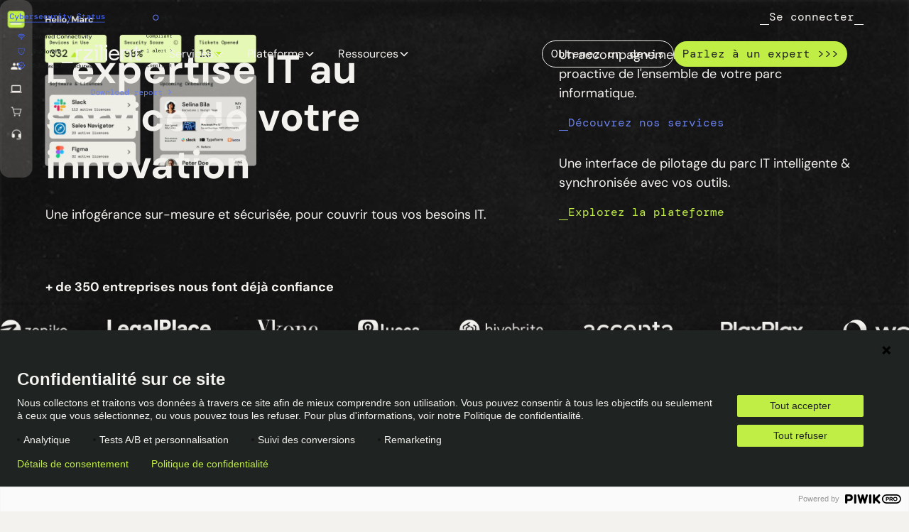

--- FILE ---
content_type: text/html
request_url: https://en.rzilient.club/?b41b8788_page=2
body_size: 29267
content:
<!DOCTYPE html><!-- This site was created in Webflow. https://webflow.com --><!-- Last Published: Thu Jan 15 2026 14:49:00 GMT+0000 (Coordinated Universal Time) --><html data-wf-domain="en.rzilient.club" data-wf-page="68931d81a4a92d83dabdbc99" data-wf-site="68931d80a4a92d83dabdbc56" lang="en" data-wg-translated="en"><head><meta charset="utf-8"><title>L&#x27;expertise IT au service de votre innovation | _rzilient</title><link rel="alternate" hrefLang="x-default" href="https://en.rzilient.club/?b41b8788_page=2"><link rel="alternate" hrefLang="fr" href="https://en.rzilient.club/?b41b8788_page=2"><link rel="alternate" hrefLang="en" href="https://en.rzilient.club/en?b41b8788_page=2"><link rel="alternate" hrefLang="es" href="https://en.rzilient.club/es?b41b8788_page=2"><meta content="Découvrez _rzilient, la solution de gestion de parc IT tout-en-un qui combine interface de pilotage intuitive &amp; l&#x27;expertise de services managés intelligents." name="description"><meta content="L&#x27;expertise IT au service de votre innovation | _rzilient" property="og:title"><meta content="Découvrez _rzilient, la solution de gestion de parc IT tout-en-un qui combine interface de pilotage intuitive &amp; l&#x27;expertise de services managés intelligents." property="og:description"><meta content="https://cdn.prod.website-files.com/68931d80a4a92d83dabdbc56/68dbd4b54e508858a5813e3a_icon%20open%20grah.webp" property="og:image"><meta content="L&#x27;expertise IT au service de votre innovation | _rzilient" property="twitter:title"><meta content="Découvrez _rzilient, la solution de gestion de parc IT tout-en-un qui combine interface de pilotage intuitive &amp; l&#x27;expertise de services managés intelligents." property="twitter:description"><meta content="https://cdn.prod.website-files.com/68931d80a4a92d83dabdbc56/68dbd4b54e508858a5813e3a_icon%20open%20grah.webp" property="twitter:image"><meta property="og:type" content="website"><meta content="summary_large_image" name="twitter:card"><meta content="width=device-width, initial-scale=1" name="viewport"><meta content="Webflow" name="generator"><link href="https://cdn.prod.website-files.com/68931d80a4a92d83dabdbc56/css/rzilient---september-2025.webflow.shared.b5bcd148a.css" rel="stylesheet" type="text/css" integrity="sha384-tbzRSKmffqeUnYMRyHaP9V2aE6NHTd3oHci8e3sAid9AVVNqP2nErur0KegYlwfY" crossorigin="anonymous"><style>@media (min-width:992px) {html.w-mod-js:not(.w-mod-ix) [data-w-id="abf0bcee-5180-6a44-a7af-8ca1021ff7fe"] {opacity:0;}html.w-mod-js:not(.w-mod-ix) [data-w-id="abf0bcee-5180-6a44-a7af-8ca1021ff7ff"] {opacity:0;}}@media (max-width:991px) and (min-width:768px) {html.w-mod-js:not(.w-mod-ix) [data-w-id="abf0bcee-5180-6a44-a7af-8ca1021ff7fe"] {opacity:0;}html.w-mod-js:not(.w-mod-ix) [data-w-id="abf0bcee-5180-6a44-a7af-8ca1021ff7ff"] {opacity:0;}}</style><script type="text/javascript">!function(o,c){var n=c.documentElement,t=" w-mod-";n.className+=t+"js",("ontouchstart"in o||o.DocumentTouch&&c instanceof DocumentTouch)&&(n.className+=t+"touch")}(window,document);</script><link href="https://cdn.prod.website-files.com/68931d80a4a92d83dabdbc56/68d56ab804770d8168d6deb7_favicon%20website%20.png" rel="shortcut icon" type="image/x-icon"><link href="https://cdn.prod.website-files.com/68931d80a4a92d83dabdbc56/68d56b0c8184c187d9a90fda_icon%20website%20large.png" rel="apple-touch-icon"><!-- Keep this css code to improve the font quality-->
<style>
  * {
  -webkit-font-smoothing: antialiased;
  -moz-osx-font-smoothing: grayscale;
  -o-font-smoothing: antialiased;
}
</style>


<!-- Google Tag Manager -->
<script>(function(w,d,s,l,i){w[l]=w[l]||[];w[l].push({'gtm.start':
new Date().getTime(),event:'gtm.js'});var f=d.getElementsByTagName(s)[0],
j=d.createElement(s),dl=l!='dataLayer'?'&l='+l:'';j.async=true;j.src=
'https://www.googletagmanager.com/gtm.js?id='+i+dl;f.parentNode.insertBefore(j,f);
})(window,document,'script','dataLayer','GTM-5MFTPZZ');</script>
<!-- End Google Tag Manager -->


<meta name="google-site-verification" content="L97PtnmRWvMmP0Ac0EFtDas-4GEN5xC3lgjx52o42TY">
<script type="application/json" id="weglot-data">{"allLanguageUrls":{"fr":"https://www.rzilient.club/?b41b8788_page=2","en":"https://en.rzilient.club/?b41b8788_page=2","es":"https://es.rzilient.club/?b41b8788_page=2"},"originalCanonicalUrl":"https://www.rzilient.club/?b41b8788_page=2","originalPath":"/","settings":{"auto_switch":true,"auto_switch_fallback":"en","category":1,"custom_settings":{"button_style":{"with_name":true,"full_name":true,"is_dropdown":true,"with_flags":true,"flag_type":"rectangle_mat","custom_css":""},"switchers":[{"style":{"with_name":true,"full_name":true,"is_dropdown":true,"with_flags":true,"flag_type":"rectangle_mat","custom_css":""},"location":{"target":".footer_weglot-element","sibling":null}}],"translate_search":false,"loading_bar":true,"hide_switcher":false,"translate_images":false,"subdomain":false,"wait_transition":true,"dynamic":""},"deleted_at":null,"dynamics":[],"excluded_blocks":[],"excluded_paths":[],"external_enabled":true,"host":"www.rzilient.club","is_dns_set":false,"is_https":true,"language_from":"fr","language_from_custom_flag":null,"language_from_custom_name":null,"languages":[{"connect_host_destination":{"is_dns_set":true,"created_on_aws":1732032181,"host":"en.rzilient.club"},"custom_code":null,"custom_flag":null,"custom_local_name":null,"custom_name":null,"enabled":true,"language_to":"en"},{"connect_host_destination":{"is_dns_set":true,"created_on_aws":1732032182,"host":"es.rzilient.club"},"custom_code":null,"custom_flag":null,"custom_local_name":null,"custom_name":null,"enabled":true,"language_to":"es"}],"media_enabled":true,"page_views_enabled":false,"technology_id":13,"technology_name":"Webflow","translation_engine":3,"url_type":"SUBDOMAIN","versions":{"translation":1762436650}}}</script>
<script async="" src="https://cdn.weglot.com/weglot.min.js?api_key=wg_9a6e2128dd137af28c6b8cf686300c1c4&hide_switcher=true" type="text/javascript"></script><link href="https://www.rzilient.club/?b41b8788_page=2" hreflang="fr" rel="alternate"><link href="https://en.rzilient.club/?b41b8788_page=2" hreflang="en" rel="alternate"><link href="https://es.rzilient.club/?b41b8788_page=2" hreflang="es" rel="alternate"></head><body><div class="page-wrapper"><div class="global-styles"><div class="style-overrides w-embed"><style>

/* Ensure all elements inherit the color from its parent */
a,
.w-input,
.w-select,
.w-tab-link,
.w-nav-link,
.w-nav-brand,
.w-dropdown-btn,
.w-dropdown-toggle,
.w-slider-arrow-left,
.w-slider-arrow-right,
.w-dropdown-link {
  color: inherit;
  text-decoration: inherit;
  font-size: inherit;
}

/* Focus state style for keyboard navigation for the focusable elements */
*[tabindex]:focus-visible,
  input[type="file"]:focus-visible {
   outline: 0.125rem solid #4d65ff;
   outline-offset: 0.125rem;
}

/* Get rid of top margin on first element in any rich text element */
.w-richtext > :not(div):first-child, .w-richtext > div:first-child > :first-child {
  margin-top: 0 !important;
}

/* Get rid of bottom margin on last element in any rich text element */
.w-richtext>:last-child, .w-richtext ol li:last-child, .w-richtext ul li:last-child {
	margin-bottom: 0 !important;
}

/* Prevent all click and hover interaction with an element */
.pointer-events-off {
	pointer-events: none;
}

/* Enables all click and hover interaction with an element */
.pointer-events-on {
  pointer-events: auto;
}

/* Create a class of .div-square which maintains a 1:1 dimension of a div */
.div-square::after {
	content: "";
	display: block;
	padding-bottom: 100%;
}

/* Make sure containers never lose their center alignment */
.container-medium,.container-small, .container-large {
	margin-right: auto !important;
  margin-left: auto !important;
}


/* Apply "..." after 3 lines of text */
.text-style-3lines {
	display: -webkit-box;
	overflow: hidden;
	-webkit-line-clamp: 3;
	-webkit-box-orient: vertical;
}

/* Apply "..." after 2 lines of text */
.text-style-2lines {
	display: -webkit-box;
	overflow: hidden;
	-webkit-line-clamp: 2;
	-webkit-box-orient: vertical;
}

/* Adds inline flex display */
.display-inlineflex {
  display: inline-flex;
}

/* These classes are never overwritten */
.hide {
  display: none !important;
}

/* Remove default Webflow chevron from form select */
select{
  -webkit-appearance:none;
}


@media screen and (max-width: 991px) {
    .hide, .hide-tablet {
        display: none !important;
    }
}
  @media screen and (max-width: 767px) {
    .hide-mobile-landscape{
      display: none !important;
    }
}
  @media screen and (max-width: 479px) {
    .hide-mobile{
      display: none !important;
    }
}
 
.margin-0 {
  margin: 0rem !important;
}
  
.padding-0 {
  padding: 0rem !important;
}

.spacing-clean {
padding: 0rem !important;
margin: 0rem !important;
}

.margin-top {
  margin-right: 0rem !important;
  margin-bottom: 0rem !important;
  margin-left: 0rem !important;
}

.padding-top {
  padding-right: 0rem !important;
  padding-bottom: 0rem !important;
  padding-left: 0rem !important;
}
  
.margin-right {
  margin-top: 0rem !important;
  margin-bottom: 0rem !important;
  margin-left: 0rem !important;
}

.padding-right {
  padding-top: 0rem !important;
  padding-bottom: 0rem !important;
  padding-left: 0rem !important;
}

.margin-bottom {
  margin-top: 0rem !important;
  margin-right: 0rem !important;
  margin-left: 0rem !important;
}

.padding-bottom {
  padding-top: 0rem !important;
  padding-right: 0rem !important;
  padding-left: 0rem !important;
}

.margin-left {
  margin-top: 0rem !important;
  margin-right: 0rem !important;
  margin-bottom: 0rem !important;
}
  
.padding-left {
  padding-top: 0rem !important;
  padding-right: 0rem !important;
  padding-bottom: 0rem !important;
}
  
.margin-horizontal {
  margin-top: 0rem !important;
  margin-bottom: 0rem !important;
}

.padding-horizontal {
  padding-top: 0rem !important;
  padding-bottom: 0rem !important;
}

.margin-vertical {
  margin-right: 0rem !important;
  margin-left: 0rem !important;
}
  
.padding-vertical {
  padding-right: 0rem !important;
  padding-left: 0rem !important;
}

/* Apply "..." at 100% width */
.truncate-width { 
		width: 100%; 
    white-space: nowrap; 
    overflow: hidden; 
    text-overflow: ellipsis; 
}
/* Removes native scrollbar */
.no-scrollbar {
    -ms-overflow-style: none;
    overflow: -moz-scrollbars-none; 
}

.no-scrollbar::-webkit-scrollbar {
    display: none;
}

.help_suggestion-item:last-child .comma-separated {
display:none;
}

.help_label-item:last-child .comma-separated {
display:none;
}
</style></div><div class="color-schemes w-embed"><style>
/* Color Schemes Controls*/

  .color-scheme-1 {
/*All sections should point to Color Scheme 1*/

  }

  .color-scheme-2 {
    --color-scheme-1--text: var(--color-scheme-2--text);
    --color-scheme-1--background: var(--color-scheme-2--background);
    --color-scheme-1--foreground: var(--color-scheme-2--foreground);
    --color-scheme-1--border: var(--color-scheme-2--border);
    --color-scheme-1--accent: var(--color-scheme-2--accent);
  }

  .color-scheme-3 {
    --color-scheme-1--text: var(--color-scheme-3--text);
    --color-scheme-1--background: var(--color-scheme-3--background);
    --color-scheme-1--foreground: var(--color-scheme-3--foreground);
    --color-scheme-1--border: var(--color-scheme-3--border);
    --color-scheme-1--accent: var(--color-scheme-3--accent);
  }

  .color-scheme-4 {
    --color-scheme-1--text: var(--color-scheme-4--text);
    --color-scheme-1--background: var(--color-scheme-4--background);
    --color-scheme-1--foreground: var(--color-scheme-4--foreground);
    --color-scheme-1--border: var(--color-scheme-4--border);
    --color-scheme-1--accent: var(--color-scheme-4--accent);
  }

  .color-scheme-5 {
    --color-scheme-1--text: var(--color-scheme-5--text);
    --color-scheme-1--background: var(--color-scheme-5--background);
    --color-scheme-1--foreground: var(--color-scheme-5--foreground);
    --color-scheme-1--border: var(--color-scheme-5--border);
    --color-scheme-1--accent: var(--color-scheme-5--accent);
  }

  .color-scheme-6 {
    --color-scheme-1--text: var(--color-scheme-6--text);
    --color-scheme-1--background: var(--color-scheme-6--background);
    --color-scheme-1--foreground: var(--color-scheme-6--foreground);
    --color-scheme-1--border: var(--color-scheme-6--border);
    --color-scheme-1--accent: var(--color-scheme-6--accent);
  }

  .color-scheme-7 {
    --color-scheme-1--text: var(--color-scheme-7--text);
    --color-scheme-1--background: var(--color-scheme-7--background);
    --color-scheme-1--foreground: var(--color-scheme-7--foreground);
    --color-scheme-1--border: var(--color-scheme-7--border);
    --color-scheme-1--accent: var(--color-scheme-7--accent);
  }

  .color-scheme-8 {
    --color-scheme-1--text: var(--color-scheme-8--text);
    --color-scheme-1--background: var(--color-scheme-8--background);
    --color-scheme-1--foreground: var(--color-scheme-8--foreground);
    --color-scheme-1--border: var(--color-scheme-8--border);
    --color-scheme-1--accent: var(--color-scheme-8--accent);
  }

  .color-scheme-9 {
    --color-scheme-1--text: var(--color-scheme-9--text);
    --color-scheme-1--background: var(--color-scheme-9--background);
    --color-scheme-1--foreground: var(--color-scheme-9--foreground);
    --color-scheme-1--border: var(--color-scheme-9--border);
    --color-scheme-1--accent: var(--color-scheme-9--accent);
  }

  .color-scheme-10 {
    --color-scheme-1--text: var(--color-scheme-10--text);
    --color-scheme-1--background: var(--color-scheme-10--background);
    --color-scheme-1--foreground: var(--color-scheme-10--foreground);
    --color-scheme-1--border: var(--color-scheme-10--border);
    --color-scheme-1--accent: var(--color-scheme-10--accent);
  }
  
/* Inherit slider dot colors */
.w-slider-dot {
  background-color: var(--color-scheme-1--text);
  opacity: 0.20;
}

.w-slider-dot.w-active {
  background-color: var(--color-scheme-1--text);
  opacity: 1;
}

/* Override .w-slider-nav-invert styles */
.w-slider-nav-invert .w-slider-dot {
  background-color: var(--color-scheme-1--text) !important;
  opacity: 0.20 !important;
}

.w-slider-nav-invert .w-slider-dot.w-active {
  background-color: var(--color-scheme-1--text) !important;
  opacity: 1 !important;
}

</style></div></div><div class="global-code w-embed w-iframe"><!-- Google Tag Manager (noscript) -->
<noscript><iframe src="https://www.googletagmanager.com/ns.html?id=GTM-5MFTPZZ" height="0" width="0" style="display:none;visibility:hidden"></iframe></noscript></div><main class="main-wrapper"><div data-animation="default" class="navbar9_component color-scheme-4 w-nav" data-easing2="ease" fs-scrolldisable-element="smart-nav" data-easing="ease" data-collapse="medium" data-w-id="fb486262-ff7d-9e7f-2300-5f4afb931f44" role="banner" data-duration="400"><div class="navbar9_button-login"><div class="margin-bottom margin-tiny"><div data-w-id="afe0592c-9611-e61c-5f8b-779b1e685846" class="button-animation-link"><a href="https://join.rzilient.club/login" class="button is-neutrallightest is-link w-inline-block"><div class="dash-front w-embed"><svg xmlns="http://www.w3.org/2000/svg" width="13" height="1" viewBox="0 0 13 1" fill="none">
  <path d="M0 0H13V1H0V0Z" fill="currentcolor"></path>
</svg></div><div class="button-text">Se connecter</div><div class="dash-back w-embed"><svg xmlns="http://www.w3.org/2000/svg" width="13" height="1" viewBox="0 0 13 1" fill="none">
  <path d="M0 0H13V1H0V0Z" fill="currentcolor"></path>
</svg></div></a></div></div></div><div class="navbar9_container"><div class="glass-effect"></div><div class="glass_tint"></div><div class="glass_shine"></div><div class="glass_filter w-embed"><svg style="display: none">
      <filter id="glass-distortion" x="0%" y="0%" width="100%" height="100%" filterUnits="objectBoundingBox">
        <feTurbulence type="fractalNoise" baseFrequency="0.01 0.01" numOctaves="1" seed="5" result="turbulence"></feTurbulence>
        <!-- Seeds: 14, 17,  -->

        <feComponentTransfer in="turbulence" result="mapped">
          <feFuncR type="gamma" amplitude="1" exponent="10" offset="0.5"></feFuncR>
          <feFuncG type="gamma" amplitude="0" exponent="1" offset="0"></feFuncG>
          <feFuncB type="gamma" amplitude="0" exponent="1" offset="0.5"></feFuncB>
        </feComponentTransfer>

        <feGaussianBlur in="turbulence" stdDeviation="3" result="softMap"></feGaussianBlur>

        <feSpecularLighting in="softMap" surfaceScale="5" specularConstant="1" specularExponent="100" lighting-color="white" result="specLight">
          <fePointLight x="-200" y="-200" z="300"></fePointLight>
        </feSpecularLighting>

        <feComposite in="specLight" operator="arithmetic" k1="0" k2="1" k3="1" k4="0" result="litImage"></feComposite>

        <feDisplacementMap in="SourceGraphic" in2="softMap" scale="30" xChannelSelector="R" yChannelSelector="G"></feDisplacementMap>
      </filter>
    </svg></div><a href="/?r=0" aria-current="page" class="navbar9_logo-link w-nav-brand w--current"><img width="111" loading="lazy" alt="" src="https://cdn.prod.website-files.com/68931d80a4a92d83dabdbc56/6899e1a7c6326c2f79de3f9b_logo-rzilient.svg" class="navbar9_logo"></a><nav role="navigation" class="navbar9_menu w-nav-menu"><div class="navbar9_menu-left"><div data-delay="300" data-hover="true" data-w-id="fb486262-ff7d-9e7f-2300-5f4afb931fc2" class="navbar9_menu-dropdown w-dropdown"><div class="navbar9_dropdown-toggle w-dropdown-toggle"><div>Services</div><div class="dropdown-chevron w-embed"><svg width=" 100%" height=" 100%" viewBox="0 0 16 16" fill="none" xmlns="http://www.w3.org/2000/svg">
<path fill-rule="evenodd" clip-rule="evenodd" d="M2.55806 6.29544C2.46043 6.19781 2.46043 6.03952 2.55806 5.94189L3.44195 5.058C3.53958 4.96037 3.69787 4.96037 3.7955 5.058L8.00001 9.26251L12.2045 5.058C12.3021 4.96037 12.4604 4.96037 12.5581 5.058L13.4419 5.94189C13.5396 6.03952 13.5396 6.19781 13.4419 6.29544L8.17678 11.5606C8.07915 11.6582 7.92086 11.6582 7.82323 11.5606L2.55806 6.29544Z" fill="currentColor"></path>
</svg></div><a href="/services" class="navbar9_dropdown-mainlink w-inline-block"></a></div><nav class="navbar9_dropdown-list w-dropdown-list"><div class="navbar9_container"><div class="navbar9_dropdown-content"><div class="navbar9_dropdown-link-list"><a href="/services/cybersecurite-managee" class="navbar9_dropdown-image w-inline-block"><div class="navbar9_dropdown-image-link"><div class="navbar9_icon-wrapper"><div class="button is-limegreen"><div class="margin-right margin-xsmall"><div class="icon-embed-xsmall rl-styleguide-accent w-embed"><svg xmlns="http://www.w3.org/2000/svg" xmlns:xlink="http://www.w3.org/1999/xlink" aria-hidden="true" role="img" class="iconify iconify--ph" width="24" height="24" preserveAspectRatio="xMidYMid meet" viewBox="0 0 256 256"><path fill="neutraldarkest" d="M208 40H48a16 16 0 0 0-16 16v56c0 52.72 25.52 84.67 46.93 102.19c23.06 18.86 46 25.26 47 25.53a8 8 0 0 0 4.2 0c1-.27 23.91-6.67 47-25.53C198.48 196.67 224 164.72 224 112V56a16 16 0 0 0-16-16m0 72c0 37.07-13.66 67.16-40.6 89.42a129.3 129.3 0 0 1-39.4 22.2a128.3 128.3 0 0 1-38.92-21.81C61.82 179.51 48 149.3 48 112V56h160ZM82.34 141.66a8 8 0 0 1 11.32-11.32L112 148.69l50.34-50.35a8 8 0 0 1 11.32 11.32l-56 56a8 8 0 0 1-11.32 0Z"></path></svg></div></div><div class="navbar9_item-text"><div>Cybersécurité managée</div></div></div></div></div></a><div class="navbar9_dropdown-link-group"><div class="text-weight-semibold">Cybersécurité</div><a href="/services/vpn" class="navbar9_dropdown-link w-inline-block"><div class="navbar9_icon-wrapper"><div class="icon-embed-xsmall rl-styleguide-accent w-embed"><svg xmlns="http://www.w3.org/2000/svg" width="20" height="20" viewBox="0 0 20 20" fill="none">
  <path d="M10 0.25C8.07164 0.25 6.18657 0.821828 4.58319 1.89317C2.97982 2.96451 1.73013 4.48726 0.992179 6.26884C0.254225 8.05042 0.061142 10.0108 0.437348 11.9021C0.813554 13.7934 1.74215 15.5307 3.10571 16.8943C4.46928 18.2579 6.20656 19.1865 8.09787 19.5627C9.98919 19.9389 11.9496 19.7458 13.7312 19.0078C15.5127 18.2699 17.0355 17.0202 18.1068 15.4168C19.1782 13.8134 19.75 11.9284 19.75 10C19.7473 7.41498 18.7192 4.93661 16.8913 3.10872C15.0634 1.28084 12.585 0.25273 10 0.25ZM18.25 10C18.2509 11.0584 18.0471 12.107 17.65 13.0881L13.4594 10.5109C13.2812 10.4009 13.0819 10.3297 12.8744 10.3019L10.735 10.0131C10.4402 9.97469 10.1406 10.0241 9.8738 10.1552C9.60696 10.2863 9.38475 10.4932 9.235 10.75H8.4175L8.06125 10.0131C7.96277 9.80794 7.81863 9.62802 7.63988 9.48713C7.46114 9.34625 7.25252 9.24814 7.03 9.20031L6.28 9.03813L7.01313 7.75H8.57969C8.83319 7.7495 9.08245 7.68501 9.30438 7.5625L10.4528 6.92875C10.5537 6.87252 10.6481 6.80523 10.7341 6.72812L13.2569 4.44625C13.5098 4.21957 13.6779 3.91345 13.7335 3.57838C13.7891 3.24331 13.7287 2.89931 13.5625 2.60312L13.5288 2.54219C14.9404 3.21156 16.1333 4.26756 16.969 5.58761C17.8047 6.90767 18.2489 8.43766 18.25 10ZM1.75 10C1.74866 8.77376 2.02224 7.56281 2.55063 6.45625L3.61375 9.29406C3.70235 9.52902 3.84852 9.73798 4.03885 9.90178C4.22918 10.0656 4.45759 10.179 4.70313 10.2316L6.71219 10.6637L7.06938 11.4062C7.19334 11.6588 7.38545 11.8716 7.62401 12.0207C7.86256 12.1698 8.13806 12.2492 8.41938 12.25H8.55813L7.88032 13.7716C7.76089 14.0395 7.72264 14.3365 7.77029 14.626C7.81795 14.9154 7.94942 15.1845 8.14844 15.4L8.16157 15.4131L10 17.3069L9.81813 18.2444C7.66359 18.1942 5.61396 17.3041 4.10662 15.7638C2.59927 14.2235 1.75358 12.1551 1.75 10Z" fill="currentcolor"></path>
</svg></div></div><div class="navbar9_item-text"><div class="text-weight-semibold">VPN</div><p class="text-size-small hide-mobile-landscape">Protégez votre connexion où que vous soyez</p></div></a><a href="/services/gestionnaire-de-mots-de-passe" class="navbar9_dropdown-link w-inline-block"><div class="navbar9_icon-wrapper"><div class="icon-embed-xsmall rl-styleguide-accent w-embed"><svg xmlns="http://www.w3.org/2000/svg" width="21" height="16" viewBox="0 0 21 16" fill="none">
  <path d="M1.5 1.25V14.75C1.5 14.9489 1.42098 15.1397 1.28033 15.2803C1.13968 15.421 0.948912 15.5 0.75 15.5C0.551088 15.5 0.360322 15.421 0.21967 15.2803C0.0790178 15.1397 0 14.9489 0 14.75V1.25C0 1.05109 0.0790178 0.860322 0.21967 0.71967C0.360322 0.579018 0.551088 0.5 0.75 0.5C0.948912 0.5 1.13968 0.579018 1.28033 0.71967C1.42098 0.860322 1.5 1.05109 1.5 1.25ZM10.125 6.35938L8.25 6.96875V5C8.25 4.80109 8.17098 4.61032 8.03033 4.46967C7.88968 4.32902 7.69891 4.25 7.5 4.25C7.30109 4.25 7.11032 4.32902 6.96967 4.46967C6.82902 4.61032 6.75 4.80109 6.75 5V6.96875L4.875 6.35938C4.68578 6.29721 4.47963 6.31277 4.30188 6.40261C4.12413 6.49245 3.98935 6.64922 3.92719 6.83844C3.86503 7.02765 3.88058 7.23381 3.97042 7.41156C4.06026 7.58931 4.21703 7.72409 4.40625 7.78625L6.28125 8.39469L5.12438 9.98844C5.06324 10.0679 5.01864 10.1588 4.99323 10.2557C4.96782 10.3527 4.9621 10.4538 4.97642 10.553C4.99073 10.6522 5.02479 10.7475 5.07658 10.8334C5.12837 10.9192 5.19683 10.9938 5.27793 11.0527C5.35903 11.1116 5.45112 11.1536 5.54875 11.1764C5.64638 11.1991 5.74758 11.202 5.84636 11.1849C5.94514 11.1679 6.03949 11.1312 6.12385 11.077C6.20821 11.0229 6.28086 10.9524 6.3375 10.8697L7.49438 9.27594L8.65125 10.8697C8.70789 10.9524 8.78054 11.0229 8.8649 11.077C8.94926 11.1312 9.04362 11.1679 9.14239 11.1849C9.24117 11.202 9.34237 11.1991 9.44 11.1764C9.53763 11.1536 9.62971 11.1116 9.71082 11.0527C9.79192 10.9938 9.86038 10.9192 9.91217 10.8334C9.96396 10.7475 9.99802 10.6522 10.0123 10.553C10.0266 10.4538 10.0209 10.3527 9.99552 10.2557C9.97011 10.1588 9.92551 10.0679 9.86438 9.98844L8.7075 8.39469L10.5825 7.78625C10.7634 7.71898 10.9113 7.58459 10.9956 7.41102C11.08 7.23745 11.0941 7.03806 11.0352 6.85431C10.9763 6.67056 10.8488 6.51659 10.6793 6.42441C10.5098 6.33223 10.3113 6.30894 10.125 6.35938ZM20.0625 6.84125C20.001 6.65376 19.8682 6.49804 19.6927 6.40784C19.5172 6.31764 19.3132 6.30023 19.125 6.35938L17.25 6.96875V5C17.25 4.80109 17.171 4.61032 17.0303 4.46967C16.8897 4.32902 16.6989 4.25 16.5 4.25C16.3011 4.25 16.1103 4.32902 15.9697 4.46967C15.829 4.61032 15.75 4.80109 15.75 5V6.96875L13.875 6.36031C13.6858 6.29877 13.4799 6.31492 13.3026 6.4052C13.1253 6.49548 12.9911 6.6525 12.9295 6.84172C12.868 7.03093 12.8841 7.23685 12.9744 7.41416C13.0647 7.59147 13.2217 7.72565 13.4109 7.78719L15.2859 8.39563L14.1291 9.98938C14.0679 10.0688 14.0233 10.1597 13.9979 10.2567C13.9725 10.3536 13.9668 10.4547 13.9811 10.5539C13.9954 10.6531 14.0295 10.7485 14.0813 10.8343C14.1331 10.9201 14.2015 10.9947 14.2826 11.0536C14.3637 11.1125 14.4558 11.1546 14.5534 11.1773C14.6511 11.2 14.7523 11.2029 14.851 11.1859C14.9498 11.1688 15.0442 11.1321 15.1285 11.078C15.2129 11.0238 15.2855 10.9533 15.3422 10.8706L16.4991 9.27687L17.6559 10.8706C17.7126 10.9533 17.7852 11.0238 17.8696 11.078C17.9539 11.1321 18.0483 11.1688 18.1471 11.1859C18.2459 11.2029 18.3471 11.2 18.4447 11.1773C18.5423 11.1546 18.6344 11.1125 18.7155 11.0536C18.7966 10.9947 18.8651 10.9201 18.9169 10.8343C18.9686 10.7485 19.0027 10.6531 19.017 10.5539C19.0313 10.4547 19.0256 10.3536 19.0002 10.2567C18.9748 10.1597 18.9302 10.0688 18.8691 9.98938L17.7122 8.39563L19.5872 7.78719C19.7754 7.72446 19.9311 7.58969 20.0202 7.41239C20.1093 7.2351 20.1245 7.02973 20.0625 6.84125Z" fill="currentcolor"></path>
</svg></div></div><div class="navbar9_item-text"><div class="text-weight-semibold">Gestionnaire de mots de passe</div><p class="text-size-small hide-mobile-landscape">Sécurisez la gestion et le partage de vos clés d’accès</p></div></a><a href="/services/soc-manage" class="navbar9_dropdown-link w-inline-block"><div class="navbar9_icon-wrapper"><div class="icon-embed-xsmall rl-styleguide-accent w-embed"><svg xmlns="http://www.w3.org/2000/svg" width="22" height="18" viewBox="0 0 22 18" fill="none">
  <path d="M20.8437 10.8038L16.9466 1.93126C16.9185 1.86729 16.8787 1.80911 16.8294 1.75969C16.3019 1.23243 15.5867 0.936232 14.8409 0.936232C14.0952 0.936232 13.3799 1.23243 12.8525 1.75969C12.7472 1.86485 12.6879 2.00745 12.6875 2.15626V4.68751H9.31249V2.15626C9.31255 2.08225 9.298 2.00897 9.26969 1.9406C9.24138 1.87223 9.19985 1.81011 9.14749 1.75782C8.62007 1.23056 7.90483 0.934357 7.15905 0.934357C6.41328 0.934357 5.69804 1.23056 5.17062 1.75782C5.12124 1.80723 5.0815 1.86541 5.05343 1.92938L1.15624 10.8038C0.860526 11.3851 0.700519 12.0259 0.688262 12.678C0.676005 13.3301 0.811817 13.9765 1.08548 14.5685C1.35914 15.1605 1.76352 15.6828 2.26818 16.0959C2.77284 16.5091 3.36465 16.8024 3.99905 16.9538C4.63345 17.1052 5.29393 17.1107 5.93077 16.9699C6.56761 16.8291 7.16423 16.5458 7.67572 16.1411C8.18722 15.7364 8.60026 15.221 8.88377 14.6336C9.16727 14.0462 9.31386 13.4022 9.31249 12.75V5.81251H12.6875V12.75C12.6861 13.4022 12.8327 14.0462 13.1162 14.6336C13.3997 15.221 13.8128 15.7364 14.3243 16.1411C14.8357 16.5458 15.4324 16.8291 16.0692 16.9699C16.7061 17.1107 17.3665 17.1052 18.0009 16.9538C18.6353 16.8024 19.2271 16.5091 19.7318 16.0959C20.2365 15.6828 20.6408 15.1605 20.9145 14.5685C21.1882 13.9765 21.324 13.3301 21.3117 12.678C21.2995 12.0259 21.1395 11.3851 20.8437 10.8038ZM4.99999 15.9375C4.36956 15.9375 3.75329 15.7506 3.22911 15.4003C2.70493 15.0501 2.29638 14.5522 2.05512 13.9698C1.81387 13.3874 1.75075 12.7465 1.87374 12.1282C1.99673 11.5098 2.30031 10.9419 2.74609 10.4961C3.19187 10.0503 3.75983 9.74674 4.37814 9.62375C4.99645 9.50076 5.63735 9.56388 6.21979 9.80514C6.80223 10.0464 7.30005 10.4549 7.6503 10.9791C8.00055 11.5033 8.18749 12.1196 8.18749 12.75C8.18749 13.5954 7.85167 14.4061 7.25389 15.0039C6.65612 15.6017 5.84537 15.9375 4.99999 15.9375ZM4.99999 8.43751C4.40102 8.43737 3.80864 8.56255 3.26093 8.80501L6.03687 2.48813C6.33024 2.22686 6.70557 2.07612 7.09816 2.06192C7.49076 2.04771 7.87601 2.17093 8.18749 2.41032V9.84376C7.78358 9.40009 7.29136 9.0458 6.74242 8.80362C6.19349 8.56144 5.59997 8.43674 4.99999 8.43751ZM13.8125 2.41126C14.124 2.17187 14.5092 2.04865 14.9018 2.06286C15.2944 2.07706 15.6697 2.22779 15.9631 2.48907L18.7391 8.80501C17.9128 8.43889 16.9923 8.3422 16.108 8.52865C15.2237 8.7151 14.4206 9.17522 13.8125 9.84376V2.41126ZM17 15.9375C16.3696 15.9375 15.7533 15.7506 15.2291 15.4003C14.7049 15.0501 14.2964 14.5522 14.0551 13.9698C13.8139 13.3874 13.7507 12.7465 13.8737 12.1282C13.9967 11.5098 14.3003 10.9419 14.7461 10.4961C15.1919 10.0503 15.7598 9.74674 16.3781 9.62375C16.9965 9.50076 17.6374 9.56388 18.2198 9.80514C18.8022 10.0464 19.3001 10.4549 19.6503 10.9791C20.0005 11.5033 20.1875 12.1196 20.1875 12.75C20.1875 13.5954 19.8517 14.4061 19.2539 15.0039C18.6561 15.6017 17.8454 15.9375 17 15.9375Z" fill="currentcolor"></path>
</svg></div></div><div class="navbar9_item-text"><div class="text-weight-semibold">SOC Managé</div><p class="text-size-small hide-mobile-landscape">Protégez votre entreprise des cyberattaques</p></div></a><a href="/services/protection-sensibilisation" class="navbar9_dropdown-link w-inline-block"><div class="navbar9_icon-wrapper"><div class="icon-embed-xsmall rl-styleguide-accent w-embed"><svg xmlns="http://www.w3.org/2000/svg" width="20" height="21" viewBox="0 0 20 21" fill="none">
  <path d="M18.25 2.75H10.75V1.25C10.75 1.05109 10.671 0.860322 10.5303 0.71967C10.3897 0.579018 10.1989 0.5 10 0.5C9.80109 0.5 9.61032 0.579018 9.46967 0.71967C9.32902 0.860322 9.25 1.05109 9.25 1.25V2.75H1.75C1.35218 2.75 0.970644 2.90804 0.68934 3.18934C0.408035 3.47064 0.25 3.85218 0.25 4.25V15.5C0.25 15.8978 0.408035 16.2794 0.68934 16.5607C0.970644 16.842 1.35218 17 1.75 17H5.44L3.41406 19.5313C3.28974 19.6867 3.23225 19.8851 3.25422 20.0829C3.2762 20.2807 3.37585 20.4616 3.53125 20.5859C3.68665 20.7103 3.88507 20.7678 4.08286 20.7458C4.28066 20.7238 4.46162 20.6242 4.58594 20.4688L7.36 17H12.64L15.4141 20.4688C15.4756 20.5457 15.5517 20.6098 15.638 20.6573C15.7244 20.7048 15.8192 20.7349 15.9171 20.7458C16.0151 20.7567 16.1142 20.7481 16.2088 20.7207C16.3035 20.6933 16.3918 20.6475 16.4688 20.5859C16.5457 20.5244 16.6098 20.4483 16.6573 20.362C16.7048 20.2756 16.7349 20.1808 16.7458 20.0829C16.7567 19.9849 16.7481 19.8858 16.7207 19.7912C16.6933 19.6965 16.6475 19.6082 16.5859 19.5313L14.56 17H18.25C18.6478 17 19.0294 16.842 19.3107 16.5607C19.592 16.2794 19.75 15.8978 19.75 15.5V4.25C19.75 3.85218 19.592 3.47064 19.3107 3.18934C19.0294 2.90804 18.6478 2.75 18.25 2.75ZM18.25 15.5H1.75V4.25H18.25V15.5ZM7.75 10.25V12.5C7.75 12.6989 7.67098 12.8897 7.53033 13.0303C7.38968 13.171 7.19891 13.25 7 13.25C6.80109 13.25 6.61032 13.171 6.46967 13.0303C6.32902 12.8897 6.25 12.6989 6.25 12.5V10.25C6.25 10.0511 6.32902 9.86032 6.46967 9.71967C6.61032 9.57902 6.80109 9.5 7 9.5C7.19891 9.5 7.38968 9.57902 7.53033 9.71967C7.67098 9.86032 7.75 10.0511 7.75 10.25ZM10.75 8.75V12.5C10.75 12.6989 10.671 12.8897 10.5303 13.0303C10.3897 13.171 10.1989 13.25 10 13.25C9.80109 13.25 9.61032 13.171 9.46967 13.0303C9.32902 12.8897 9.25 12.6989 9.25 12.5V8.75C9.25 8.55109 9.32902 8.36032 9.46967 8.21967C9.61032 8.07902 9.80109 8 10 8C10.1989 8 10.3897 8.07902 10.5303 8.21967C10.671 8.36032 10.75 8.55109 10.75 8.75ZM13.75 7.25V12.5C13.75 12.6989 13.671 12.8897 13.5303 13.0303C13.3897 13.171 13.1989 13.25 13 13.25C12.8011 13.25 12.6103 13.171 12.4697 13.0303C12.329 12.8897 12.25 12.6989 12.25 12.5V7.25C12.25 7.05109 12.329 6.86032 12.4697 6.71967C12.6103 6.57902 12.8011 6.5 13 6.5C13.1989 6.5 13.3897 6.57902 13.5303 6.71967C13.671 6.86032 13.75 7.05109 13.75 7.25Z" fill="currentcolor"></path>
</svg></div></div><div class="navbar9_item-text"><div class="text-weight-semibold">Protection &amp; Sensibilisation</div><p class="text-size-small hide-mobile-landscape">Protégez vos accès, formez vos équipes, éliminez les menaces.</p></div></a></div><div class="navbar9_dropdown-link-group"><div class="text-weight-semibold">Communication</div><a href="/services/forfait-mobile" class="navbar9_dropdown-link w-inline-block"><div class="navbar9_icon-wrapper"><div class="icon-embed-xsmall rl-styleguide-accent w-embed"><svg xmlns="http://www.w3.org/2000/svg" width="17" height="20" viewBox="0 0 17 20" fill="none">
  <path d="M14.5 0H6.5L0.5 6V18C0.5 19.1 1.4 20 2.5 20H14.5C15.6 20 16.5 19.1 16.5 18V2C16.5 0.9 15.6 0 14.5 0ZM14.5 2V18H2.5V6.83L7.33 2H14.5ZM3.5 15H5.5V17H3.5V15ZM11.5 15H13.5V17H11.5V15ZM3.5 9H5.5V13H3.5V9ZM7.5 13H9.5V17H7.5V13ZM7.5 9H9.5V11H7.5V9ZM11.5 9H13.5V13H11.5V9Z" fill="currentcolor"></path>
</svg></div></div><div class="navbar9_item-text"><div class="text-weight-semibold">Forfaits mobiles</div><p class="text-size-small hide-mobile-landscape">Gérez vos mobiles et lignes téléphoniques</p></div></a><div class="text-weight-semibold">Bureau</div><a href="/services/intervention-sur-site" class="navbar9_dropdown-link w-inline-block"><div class="navbar9_icon-wrapper"><div class="icon-embed-xsmall rl-styleguide-accent w-embed"><svg xmlns="http://www.w3.org/2000/svg" width="25" height="17" viewBox="0 0 25 17" fill="none">
  <path d="M24.1728 6.19997L21.7813 1.41403C21.7042 1.25983 21.5976 1.12231 21.4675 1.00932C21.3373 0.896323 21.1862 0.810072 21.0227 0.755488C20.8592 0.700905 20.6866 0.679058 20.5146 0.691194C20.3427 0.70333 20.1748 0.749212 20.0206 0.82622L17.6244 2.02435L12.6434 0.706221C12.5494 0.681846 12.4506 0.681846 12.3566 0.706221L7.37563 2.02435L4.98032 0.82622C4.82607 0.749066 4.65813 0.703068 4.4861 0.690856C4.31407 0.678643 4.14131 0.700456 3.97771 0.755047C3.81412 0.809638 3.66288 0.895936 3.53265 1.00901C3.40243 1.12208 3.29576 1.25971 3.21876 1.41403L0.827193 6.19997C0.671601 6.51128 0.64602 6.87164 0.756075 7.2018C0.86613 7.53197 1.10281 7.8049 1.41407 7.9606L3.95938 9.23372L9.17282 12.9575C9.22932 12.9982 9.2929 13.0281 9.36032 13.0456L15.3603 14.5456C15.406 14.557 15.4529 14.5627 15.5 14.5625C15.6491 14.5623 15.7921 14.503 15.8975 14.3975L21.0828 9.21216L23.5859 7.9606C23.8972 7.8049 24.1339 7.53197 24.2439 7.2018C24.354 6.87164 24.3284 6.51128 24.1728 6.19997ZM19.2041 9.49622L15.8478 6.80747C15.7396 6.72084 15.6032 6.67724 15.4647 6.68502C15.3263 6.69281 15.1957 6.75144 15.0978 6.84966C13.3494 8.61122 11.3947 8.38903 10.1488 7.59216C10.1243 7.57705 10.1036 7.55651 10.0883 7.53213C10.073 7.50774 10.0635 7.48016 10.0606 7.45153C10.0573 7.42528 10.0599 7.39862 10.0681 7.37348C10.0764 7.34835 10.0902 7.32537 10.1084 7.30622L14.2278 3.31247H17.4022L20.0656 8.63935L19.2041 9.49622ZM1.82282 6.84591C1.80731 6.79891 1.81102 6.74768 1.83313 6.70341L4.22563 1.91653C4.24135 1.88533 4.26549 1.85913 4.2953 1.84091C4.32512 1.82269 4.35944 1.81316 4.39438 1.81341C4.42334 1.81344 4.4519 1.82018 4.47782 1.8331L6.56001 2.87372L3.99876 7.99997L1.91657 6.95935C1.8941 6.94774 1.87421 6.9317 1.8581 6.91221C1.84199 6.89271 1.82999 6.87016 1.82282 6.84591ZM15.3275 13.3775L9.74001 11.9806L4.96813 8.57185L7.70376 3.10153L12.5 1.83216L13.8875 2.19966C13.7814 2.22019 13.6836 2.27136 13.6063 2.34685L9.32188 6.50466C9.18277 6.64368 9.07668 6.81219 9.01146 6.99773C8.94623 7.18326 8.92354 7.38109 8.94505 7.57658C8.96656 7.77206 9.03173 7.96022 9.13574 8.12714C9.23975 8.29405 9.37993 8.43546 9.54594 8.54091C11.4416 9.75216 13.7413 9.52434 15.5272 7.98872L18.4063 10.2968L15.3275 13.3775ZM23.1772 6.84591C23.1695 6.86931 23.1572 6.89095 23.1411 6.90961C23.1251 6.92827 23.1054 6.94358 23.0834 6.95466L21.0013 7.99997L18.44 2.87372L20.5222 1.8331C20.5442 1.82202 20.5683 1.81541 20.5929 1.81364C20.6175 1.81187 20.6422 1.81498 20.6656 1.82278C20.689 1.8305 20.7107 1.84275 20.7293 1.85884C20.748 1.87492 20.7633 1.89453 20.7744 1.91653L23.1669 6.70341C23.189 6.74768 23.1927 6.79891 23.1772 6.84591ZM12.6772 16.3859C12.6411 16.5306 12.549 16.655 12.4212 16.7318C12.2934 16.8087 12.1403 16.8316 11.9956 16.7956L8.08344 15.8178C8.01595 15.8005 7.95233 15.7706 7.89594 15.7297L5.42376 13.9662C5.30229 13.8792 5.22038 13.7475 5.19603 13.6001C5.17168 13.4526 5.20689 13.3016 5.29391 13.1801C5.38094 13.0587 5.51265 12.9768 5.66007 12.9524C5.80749 12.9281 5.95854 12.9633 6.08001 13.0503L8.46032 14.75L12.2675 15.7015C12.3394 15.7195 12.407 15.7515 12.4664 15.7956C12.5259 15.8398 12.5761 15.8952 12.614 15.9588C12.652 16.0224 12.6771 16.0929 12.6877 16.1662C12.6984 16.2394 12.6945 16.3141 12.6763 16.3859H12.6772Z" fill="currentcolor"></path>
</svg></div></div><div class="navbar9_item-text"><div class="text-weight-semibold">Intervention sur site</div><p class="text-size-small hide-mobile-landscape">Notre expertise, directement dans vos locaux</p></div></a><a href="/services/gestion-microsoft-365" class="navbar9_dropdown-link w-inline-block"><div class="navbar9_icon-wrapper"><div class="icon-embed-xsmall rl-styleguide-accent w-embed"><svg xmlns="http://www.w3.org/2000/svg" width="19" height="18" viewBox="0 0 19 18" fill="none">
  <path d="M9.05 18H0.5V9.45H9.05V18ZM18.5 18H9.95V9.45H18.5V18ZM9.05 8.55H0.5V0H9.05V8.55ZM18.5 8.55H9.95V0H18.5V8.55Z" fill="currentcolor"></path>
</svg></div></div><div class="navbar9_item-text"><div class="text-weight-semibold">Gestion Microsoft 365</div><p class="text-size-small hide-mobile-landscape">Un environnement toujours performant, protégé et sans interruption.</p></div></a><a href="/services/migration" class="navbar9_dropdown-link w-inline-block"><div class="navbar9_icon-wrapper"><div class="icon-embed-xsmall rl-styleguide-accent w-embed"><svg xmlns="http://www.w3.org/2000/svg" xmlns:xlink="http://www.w3.org/1999/xlink" aria-hidden="true" role="img" class="iconify iconify--tabler" width="24" height="24" preserveAspectRatio="xMidYMid meet" viewBox="0 0 24 24"><path fill="none" stroke="currentColor" stroke-linecap="round" stroke-linejoin="round" stroke-width="2" d="m16 3l4 4l-4 4m-6-4h10M8 13l-4 4l4 4m-4-4h9"></path></svg></div></div><div class="navbar9_item-text"><div class="text-weight-semibold">Migration</div><p class="text-size-small hide-mobile-landscape">Une transition fluide et maîtrisée de votre messagerie</p></div></a></div></div></div></div></nav></div><div data-delay="300" data-hover="true" data-w-id="fb486262-ff7d-9e7f-2300-5f4afb931f53" class="navbar9_menu-dropdown w-dropdown"><div class="navbar9_dropdown-toggle w-dropdown-toggle"><div>Plateforme</div><div class="dropdown-chevron w-embed"><svg width=" 100%" height=" 100%" viewBox="0 0 16 16" fill="none" xmlns="http://www.w3.org/2000/svg">
<path fill-rule="evenodd" clip-rule="evenodd" d="M2.55806 6.29544C2.46043 6.19781 2.46043 6.03952 2.55806 5.94189L3.44195 5.058C3.53958 4.96037 3.69787 4.96037 3.7955 5.058L8.00001 9.26251L12.2045 5.058C12.3021 4.96037 12.4604 4.96037 12.5581 5.058L13.4419 5.94189C13.5396 6.03952 13.5396 6.19781 13.4419 6.29544L8.17678 11.5606C8.07915 11.6582 7.92086 11.6582 7.82323 11.5606L2.55806 6.29544Z" fill="currentColor"></path>
</svg></div><a href="/plateforme" class="navbar9_dropdown-mainlink w-inline-block"></a></div><nav class="navbar9_dropdown-list w-dropdown-list"><div class="navbar9_dropdown-content"><div class="navbar9_dropdown-link-list"><div class="navbar9_dropdown-link-group"><a href="/plateforme/gestion-de-parc-it" class="navbar9_dropdown-link w-inline-block"><div class="navbar9_icon-wrapper"><div class="icon-embed-xsmall rl-styleguide-accent w-embed"><svg xmlns="http://www.w3.org/2000/svg" width="24" height="16" viewBox="0 0 24 16" fill="none">
  <path d="M20 14C21.1 14 22 13.1 22 12V2C22 0.9 21.1 0 20 0H4C2.9 0 2 0.9 2 2V12C2 13.1 2.9 14 4 14H0V16H24V14H20ZM4 2H20V12H4V2Z" fill="currentColor"></path>
</svg></div></div><div class="navbar9_item-text"><div class="text-weight-semibold">Gestion de parc IT</div><p class="text-size-small hide-mobile-landscape">Découvrez toutes les fonctionnalités pour une gestion fluide et automatisée de vos assets</p></div></a><div class="navbar9_dropdown-sublink"><div data-w-id="610eaca6-c56c-cd80-da19-f74f7909cb5c" class="button-animation-link"><a href="/plateforme/gestion-de-parc-it/mdm" class="button is-neutrallightest is-link w-inline-block"><div class="dash-front w-embed"><svg xmlns="http://www.w3.org/2000/svg" width="13" height="1" viewBox="0 0 13 1" fill="none">
  <path d="M0 0H13V1H0V0Z" fill="currentcolor"></path>
</svg></div><div class="button-text">MDM</div><div class="dash-back w-embed"><svg xmlns="http://www.w3.org/2000/svg" width="13" height="1" viewBox="0 0 13 1" fill="none">
  <path d="M0 0H13V1H0V0Z" fill="currentcolor"></path>
</svg></div></a></div><div data-w-id="3e429138-c963-bd07-11e6-9a91de7f8c49" class="button-animation-link"><a href="/plateforme/gestion-de-parc-it/identites-et-habilitations" class="button is-neutrallightest is-link w-inline-block"><div class="dash-front w-embed"><svg xmlns="http://www.w3.org/2000/svg" width="13" height="1" viewBox="0 0 13 1" fill="none">
  <path d="M0 0H13V1H0V0Z" fill="currentcolor"></path>
</svg></div><div class="button-text">Identités &amp; Habilitations</div><div class="dash-back w-embed"><svg xmlns="http://www.w3.org/2000/svg" width="13" height="1" viewBox="0 0 13 1" fill="none">
  <path d="M0 0H13V1H0V0Z" fill="currentcolor"></path>
</svg></div></a></div><div data-w-id="d7c2c235-1a48-2680-440c-8122dc4e34f2" class="button-animation-link"><a href="/plateforme/gestion-de-parc-it/inventaire" class="button is-neutrallightest is-link w-inline-block"><div class="dash-front w-embed"><svg xmlns="http://www.w3.org/2000/svg" width="13" height="1" viewBox="0 0 13 1" fill="none">
  <path d="M0 0H13V1H0V0Z" fill="currentcolor"></path>
</svg></div><div class="button-text">Inventaire</div><div class="dash-back w-embed"><svg xmlns="http://www.w3.org/2000/svg" width="13" height="1" viewBox="0 0 13 1" fill="none">
  <path d="M0 0H13V1H0V0Z" fill="currentcolor"></path>
</svg></div></a></div><div data-w-id="fbc20de1-3458-bd4c-1863-85d709e4cc44" class="button-animation-link"><a href="/plateforme/gestion-de-parc-it/on-offboarding" class="button is-neutrallightest is-link w-inline-block"><div class="dash-front w-embed"><svg xmlns="http://www.w3.org/2000/svg" width="13" height="1" viewBox="0 0 13 1" fill="none">
  <path d="M0 0H13V1H0V0Z" fill="currentcolor"></path>
</svg></div><div class="button-text">On/offboarding</div><div class="dash-back w-embed"><svg xmlns="http://www.w3.org/2000/svg" width="13" height="1" viewBox="0 0 13 1" fill="none">
  <path d="M0 0H13V1H0V0Z" fill="currentcolor"></path>
</svg></div></a></div><div data-w-id="d0c1d385-3356-4d1f-3a8a-7bbccec1fb12" class="button-animation-link"><a href="/plateforme/gestion-de-parc-it/saas-management" class="button is-neutrallightest is-link w-inline-block"><div class="dash-front w-embed"><svg xmlns="http://www.w3.org/2000/svg" width="13" height="1" viewBox="0 0 13 1" fill="none">
  <path d="M0 0H13V1H0V0Z" fill="currentcolor"></path>
</svg></div><div class="button-text">SaaS Management</div><div class="dash-back w-embed"><svg xmlns="http://www.w3.org/2000/svg" width="13" height="1" viewBox="0 0 13 1" fill="none">
  <path d="M0 0H13V1H0V0Z" fill="currentcolor"></path>
</svg></div></a></div></div></div><a href="/plateforme/support-it" class="navbar9_dropdown-link w-inline-block"><div class="navbar9_icon-wrapper"><div class="icon-embed-xsmall rl-styleguide-accent w-embed"><svg xmlns="http://www.w3.org/2000/svg" width="20" height="20" viewBox="0 0 20 20" fill="none">
  <path d="M10 0C4.486 0 0 4.486 0 10V14.143C0 15.167 0.897 16 2 16H3C3.26522 16 3.51957 15.8946 3.70711 15.7071C3.89464 15.5196 4 15.2652 4 15V9.857C4 9.59178 3.89464 9.33743 3.70711 9.14989C3.51957 8.96236 3.26522 8.857 3 8.857H2.092C2.648 4.987 5.978 2 10 2C14.022 2 17.352 4.987 17.908 8.857H17C16.7348 8.857 16.4804 8.96236 16.2929 9.14989C16.1054 9.33743 16 9.59178 16 9.857V16C16 17.103 15.103 18 14 18H12V17H8V20H14C16.206 20 18 18.206 18 16C19.103 16 20 15.167 20 14.143V10C20 4.486 15.514 0 10 0Z" fill="currentcolor"></path>
</svg></div></div><div class="navbar9_item-text"><div class="text-weight-semibold">Support &amp; Assistance</div><p class="text-size-small hide-mobile-landscape">Profitez de l’expertise et de la réactivité de nos équipes.</p></div></a><a href="/plateforme/achat-leasing" class="navbar9_dropdown-link w-inline-block"><div class="navbar9_icon-wrapper"><div class="icon-embed-xsmall rl-styleguide-accent w-embed"><svg xmlns="http://www.w3.org/2000/svg" width="23" height="20" viewBox="0 0 23 20" fill="none">
  <path d="M9.75 18.25C9.75 18.5467 9.66203 18.8367 9.4972 19.0834C9.33238 19.33 9.09811 19.5223 8.82403 19.6358C8.54994 19.7494 8.24834 19.7791 7.95736 19.7212C7.66639 19.6633 7.39912 19.5204 7.18934 19.3107C6.97956 19.1009 6.8367 18.8336 6.77882 18.5426C6.72094 18.2517 6.75065 17.9501 6.86418 17.676C6.97771 17.4019 7.16997 17.1676 7.41665 17.0028C7.66332 16.838 7.95333 16.75 8.25 16.75C8.64782 16.75 9.02936 16.908 9.31066 17.1893C9.59196 17.4706 9.75 17.8522 9.75 18.25ZM18 16.75C17.7033 16.75 17.4133 16.838 17.1666 17.0028C16.92 17.1676 16.7277 17.4019 16.6142 17.676C16.5006 17.9501 16.4709 18.2517 16.5288 18.5426C16.5867 18.8336 16.7296 19.1009 16.9393 19.3107C17.1491 19.5204 17.4164 19.6633 17.7074 19.7212C17.9983 19.7791 18.2999 19.7494 18.574 19.6358C18.8481 19.5223 19.0824 19.33 19.2472 19.0834C19.412 18.8367 19.5 18.5467 19.5 18.25C19.5 17.8522 19.342 17.4706 19.0607 17.1893C18.7794 16.908 18.3978 16.75 18 16.75ZM22.4728 4.95062L20.0691 13.6019C19.9369 14.0745 19.6542 14.4911 19.2639 14.7885C18.8736 15.0859 18.397 15.2479 17.9062 15.25H8.64C8.14784 15.2498 7.66926 15.0886 7.27725 14.791C6.88523 14.4935 6.6013 14.0758 6.46875 13.6019L3.18 1.75H1.5C1.30109 1.75 1.11032 1.67098 0.96967 1.53033C0.829018 1.38968 0.75 1.19891 0.75 1C0.75 0.801088 0.829018 0.610322 0.96967 0.46967C1.11032 0.329018 1.30109 0.25 1.5 0.25H3.75C3.91397 0.249969 4.07343 0.303673 4.20398 0.402893C4.33452 0.502113 4.42895 0.64138 4.47281 0.799375L5.36156 4H21.75C21.8656 3.99998 21.9797 4.02669 22.0833 4.07805C22.1869 4.1294 22.2772 4.20401 22.3472 4.29605C22.4171 4.38809 22.4649 4.49506 22.4867 4.60861C22.5085 4.72216 22.5037 4.83922 22.4728 4.95062ZM20.7628 5.5H5.77875L7.91719 13.2006C7.96105 13.3586 8.05548 13.4979 8.18602 13.5971C8.31657 13.6963 8.47603 13.75 8.64 13.75H17.9062C18.0702 13.75 18.2297 13.6963 18.3602 13.5971C18.4908 13.4979 18.5852 13.3586 18.6291 13.2006L20.7628 5.5Z" fill="currentcolor"></path>
</svg></div></div><div class="navbar9_item-text"><div class="text-weight-semibold">Achat &amp; Leasing</div><p class="text-size-small hide-mobile-landscape">Équipez vos équipes avec du matériel performant, où que vous soyez.</p></div></a></div></div><div data-w-id="fb486262-ff7d-9e7f-2300-5f4afb931f93" class="navbar9_bottom-bar"><a href="/offres" class="banner11_linkblock w-inline-block"><div class="banner11_wrapper"><div class="banner11_marquee"><div class="banner11_text-wrapper hide-mobile-landscape"><div class="banner11_text">Découvrez nos offres</div></div><div class="button-dash is-neutraldarkest"></div><div class="banner11_text-wrapper hide-mobile-landscape"><div class="banner11_text">Découvrez nos offres</div></div><div class="button-dash is-neutraldarkest"></div></div><div class="banner11_marquee"><div class="banner11_text-wrapper hide-mobile-landscape"><div class="banner11_text">Découvrez nos offres</div></div><div class="button-dash is-neutraldarkest"></div><div class="banner11_text-wrapper hide-mobile-landscape"><div class="banner11_text">Découvrez nos offres</div></div><div class="button-dash is-neutraldarkest"></div></div><div class="banner11_marquee"><div class="banner11_text-wrapper hide-mobile-landscape"><div class="banner11_text">Découvrez nos offres</div></div><div class="button-dash is-neutraldarkest"></div><div class="banner11_text-wrapper hide-mobile-landscape"><div class="banner11_text">Découvrez nos offres</div></div><div class="button-dash is-neutraldarkest"></div></div><div class="banner11_marquee"><div class="banner11_text-wrapper hide-mobile-landscape"><div class="banner11_text">Découvrez nos offres</div></div><div class="button-dash is-neutraldarkest"></div><div class="banner11_text-wrapper hide-mobile-landscape"><div class="banner11_text">Découvrez nos offres</div></div><div class="button-dash is-neutraldarkest"></div></div><div class="banner11_marquee"><div class="banner11_text-wrapper hide-mobile-landscape"><div class="banner11_text">Découvrez nos offres</div></div><div class="button-dash is-neutraldarkest"></div><div class="banner11_text-wrapper hide-mobile-landscape"><div class="banner11_text">Découvrez nos offres</div></div><div class="button-dash is-neutraldarkest"></div></div></div></a></div></nav></div><div data-delay="300" data-hover="true" data-w-id="fb486262-ff7d-9e7f-2300-5f4afb932012" class="navbar9_menu-dropdown w-dropdown"><div class="navbar9_dropdown-toggle w-dropdown-toggle"><div>Ressources</div><div class="dropdown-chevron w-embed"><svg width=" 100%" height=" 100%" viewBox="0 0 16 16" fill="none" xmlns="http://www.w3.org/2000/svg">
<path fill-rule="evenodd" clip-rule="evenodd" d="M2.55806 6.29544C2.46043 6.19781 2.46043 6.03952 2.55806 5.94189L3.44195 5.058C3.53958 4.96037 3.69787 4.96037 3.7955 5.058L8.00001 9.26251L12.2045 5.058C12.3021 4.96037 12.4604 4.96037 12.5581 5.058L13.4419 5.94189C13.5396 6.03952 13.5396 6.19781 13.4419 6.29544L8.17678 11.5606C8.07915 11.6582 7.92086 11.6582 7.82323 11.5606L2.55806 6.29544Z" fill="currentColor"></path>
</svg></div></div><nav class="navbar9_dropdown-list w-dropdown-list"><div class="navbar9_container"><div class="navbar9_dropdown-content"><div class="navbar9_dropdown-link-list is-4-columns"><a href="/offres" class="navbar9_dropdown-link w-inline-block"><div class="navbar9_icon-wrapper"><div class="icon-embed-xsmall rl-styleguide-accent w-embed"><svg xmlns="http://www.w3.org/2000/svg" width="24" height="24" viewBox="0 0 24 24" fill="none">
  <path d="M9.568 3H5.25C4.65326 3 4.08097 3.23705 3.65901 3.65901C3.23705 4.08097 3 4.65326 3 5.25V9.568C3 10.165 3.237 10.738 3.659 11.159L13.24 20.74C13.939 21.439 15.02 21.612 15.847 21.07C17.9289 19.7066 19.7072 17.9286 21.071 15.847C21.611 15.02 21.439 13.939 20.741 13.24L11.158 3.66C10.7364 3.23792 10.1645 3.00053 9.568 3Z" stroke="currentcolor" stroke-width="1.5" stroke-linecap="round" stroke-linejoin="round"></path>
  <path d="M6 6H6.008V6.008H6V6Z" stroke="currentcolor" stroke-width="1.5" stroke-linecap="round" stroke-linejoin="round"></path>
</svg></div></div><div class="navbar9_item-text"><div class="text-weight-semibold">Offre</div><p class="text-size-small hide-mobile-landscape">Découvrez la solution adaptée à vos besoins</p></div></a><a href="/integrations-et-partenaires" class="navbar9_dropdown-link w-inline-block"><div class="navbar9_icon-wrapper"><div class="icon-embed-xsmall rl-styleguide-accent w-embed"><svg xmlns="http://www.w3.org/2000/svg" width="24" height="24" viewBox="0 0 24 24" fill="none">
  <path d="M9.568 3H5.25C4.65326 3 4.08097 3.23705 3.65901 3.65901C3.23705 4.08097 3 4.65326 3 5.25V9.568C3 10.165 3.237 10.738 3.659 11.159L13.24 20.74C13.939 21.439 15.02 21.612 15.847 21.07C17.9289 19.7066 19.7072 17.9286 21.071 15.847C21.611 15.02 21.439 13.939 20.741 13.24L11.158 3.66C10.7364 3.23792 10.1645 3.00053 9.568 3Z" stroke="currentcolor" stroke-width="1.5" stroke-linecap="round" stroke-linejoin="round"></path>
  <path d="M6 6H6.008V6.008H6V6Z" stroke="currentcolor" stroke-width="1.5" stroke-linecap="round" stroke-linejoin="round"></path>
</svg></div></div><div class="navbar9_item-text"><div class="text-weight-semibold">Intégrations</div><p class="text-size-small hide-mobile-landscape">Parcourez tous les outils et partenaires connectés à _rzilient</p></div></a><a href="/blog" class="navbar9_dropdown-link w-inline-block"><div class="navbar9_icon-wrapper"><div class="icon-embed-xsmall rl-styleguide-accent w-embed"><svg xmlns="http://www.w3.org/2000/svg" width="22" height="16" viewBox="0 0 22 16" fill="none">
  <path d="M8.25 6.5C8.25 6.30109 8.32902 6.11032 8.46967 5.96967C8.61032 5.82902 8.80109 5.75 9 5.75H16.5C16.6989 5.75 16.8897 5.82902 17.0303 5.96967C17.171 6.11032 17.25 6.30109 17.25 6.5C17.25 6.69891 17.171 6.88968 17.0303 7.03033C16.8897 7.17098 16.6989 7.25 16.5 7.25H9C8.80109 7.25 8.61032 7.17098 8.46967 7.03033C8.32902 6.88968 8.25 6.69891 8.25 6.5ZM9 10.25H16.5C16.6989 10.25 16.8897 10.171 17.0303 10.0303C17.171 9.88968 17.25 9.69891 17.25 9.5C17.25 9.30109 17.171 9.11032 17.0303 8.96967C16.8897 8.82902 16.6989 8.75 16.5 8.75H9C8.80109 8.75 8.61032 8.82902 8.46967 8.96967C8.32902 9.11032 8.25 9.30109 8.25 9.5C8.25 9.69891 8.32902 9.88968 8.46967 10.0303C8.61032 10.171 8.80109 10.25 9 10.25ZM21.75 2V13.25C21.75 13.8467 21.5129 14.419 21.091 14.841C20.669 15.2629 20.0967 15.5 19.5 15.5H3C2.40505 15.5 1.83431 15.2644 1.41264 14.8446C0.990983 14.4249 0.752727 13.8553 0.75 13.2603V4.25C0.75 4.05109 0.829018 3.86032 0.96967 3.71967C1.11032 3.57902 1.30109 3.5 1.5 3.5C1.69891 3.5 1.88968 3.57902 2.03033 3.71967C2.17098 3.86032 2.25 4.05109 2.25 4.25V13.25C2.25 13.4489 2.32902 13.6397 2.46967 13.7803C2.61032 13.921 2.80109 14 3 14C3.19891 14 3.38968 13.921 3.53033 13.7803C3.67098 13.6397 3.75 13.4489 3.75 13.25V2C3.75 1.60218 3.90804 1.22064 4.18934 0.93934C4.47064 0.658035 4.85218 0.5 5.25 0.5H20.25C20.6478 0.5 21.0294 0.658035 21.3107 0.93934C21.592 1.22064 21.75 1.60218 21.75 2ZM20.25 2H5.25V13.25C5.25045 13.5055 5.207 13.7592 5.12156 14H19.5C19.6989 14 19.8897 13.921 20.0303 13.7803C20.171 13.6397 20.25 13.4489 20.25 13.25V2Z" fill="currentcolor"></path>
</svg></div></div><div class="navbar9_item-text"><div class="text-weight-semibold">Blog</div><p class="text-size-small hide-mobile-landscape">Explorez nos articles et entrez avec nous dans le monde de l’IT</p></div></a><a href="/clients" class="navbar9_dropdown-link w-inline-block"><div class="navbar9_icon-wrapper"><div class="icon-embed-xsmall rl-styleguide-accent w-embed"><svg xmlns="http://www.w3.org/2000/svg" width="22" height="20" viewBox="0 0 22 20" fill="none">
  <path d="M21 6.862C21.0034 8.40075 20.4106 9.881 19.346 10.992C16.905 13.523 14.537 16.162 12.006 18.6C11.425 19.15 10.504 19.13 9.94899 18.555L2.65399 10.993C0.448994 8.707 0.448994 5.017 2.65399 2.732C3.17514 2.185 3.80193 1.74952 4.49638 1.45197C5.19084 1.15442 5.93848 1.001 6.69399 1.001C7.44951 1.001 8.19715 1.15442 8.8916 1.45197C9.58606 1.74952 10.2129 2.185 10.734 2.732L11 3.006L11.265 2.732C11.7868 2.18574 12.4137 1.7507 13.108 1.45304C13.8022 1.15539 14.5496 1.00128 15.305 1C16.825 1 18.278 1.624 19.345 2.732C20.41 3.84284 21.0032 5.32311 21 6.862Z" stroke="currentcolor" stroke-width="1.5" stroke-linejoin="round"></path>
</svg></div></div><div class="navbar9_item-text"><div class="text-weight-semibold">Clients</div><p class="text-size-small hide-mobile-landscape">Lisez leurs retours d’expérience</p></div></a></div></div></div></nav></div></div><div class="navbar9_menu-right"><a href="https://rzilient.typeform.com/to/GXwBX32V" target="_blank" class="button is-neutrallightest is-secondary w-button">Obtenez un devis</a><a href="/demo" class="button is-alternate w-button">Parlez à un expert &gt;&gt;&gt;</a></div></nav><div class="navbar9_menu-button w-nav-button"><div class="menu-icon5"><div class="menu-icon1_line-top"></div><div class="menu-icon1_line-middle"><div class="menu-icon1_line-middle-inner"></div></div><div class="menu-icon1_line-bottom"></div></div></div></div></div><div class="modal-popup-2"><div class="div-block-25"><div data-w-id="524d29fc-b4a3-e603-cef8-4a1bf749b967" class="div-block-27"><img loading="lazy" src="https://cdn.prod.website-files.com/68931d80a4a92d83dabdbc56/68dfd8d0045b11089a2323fd_cross.webp" alt="" class="image-15"></div><a href="https://luma.com/yh823doa" target="_blank" class="link-block-3 w-inline-block"></a></div></div><header data-w-id="7f8dc9ca-a42c-d842-c9ea-4570a9cfd545" class="section_header9 color-scheme-3"><div class="header9_component"><div class="header9_image-wrapper"><div><div class="header9_background-image-wrapper"><div data-w-id="05c64265-f460-161c-5e19-9a345a1fcc43" class="mockup_layer is-number9"><div class="glass_effect-mockup"></div><div class="glass_tint-mockup"></div><div class="glass_shine-mockup"></div><div class="glass_filter w-embed"><svg style="display: none">
      <filter id="glass-distortion" x="0%" y="0%" width="100%" height="100%" filterUnits="objectBoundingBox">
        <feTurbulence type="fractalNoise" baseFrequency="0.01 0.01" numOctaves="1" seed="5" result="turbulence"></feTurbulence>
        <!-- Seeds: 14, 17,  -->

        <feComponentTransfer in="turbulence" result="mapped">
          <feFuncR type="gamma" amplitude="1" exponent="10" offset="0.5"></feFuncR>
          <feFuncG type="gamma" amplitude="0" exponent="1" offset="0"></feFuncG>
          <feFuncB type="gamma" amplitude="0" exponent="1" offset="0.5"></feFuncB>
        </feComponentTransfer>

        <feGaussianBlur in="turbulence" stdDeviation="3" result="softMap"></feGaussianBlur>

        <feSpecularLighting in="softMap" surfaceScale="5" specularConstant="1" specularExponent="100" lighting-color="white" result="specLight">
          <fePointLight x="-200" y="-200" z="300"></fePointLight>
        </feSpecularLighting>

        <feComposite in="specLight" operator="arithmetic" k1="0" k2="1" k3="1" k4="0" result="litImage"></feComposite>

        <feDisplacementMap in="SourceGraphic" in2="softMap" scale="30" xChannelSelector="R" yChannelSelector="G"></feDisplacementMap>
      </filter>
    </svg></div><a href="#" class="mockup_layer_image w-nav-brand"><img src="https://cdn.prod.website-files.com/68931d80a4a92d83dabdbc56/68c3d4a67127fe24a902957f_mockup-homepage.webp" loading="lazy" sizes="(max-width: 479px) 98vw, (max-width: 767px) 99vw, (max-width: 2000px) 100vw, 2000px" srcset="https://cdn.prod.website-files.com/68931d80a4a92d83dabdbc56/68c3d4a67127fe24a902957f_mockup-homepage-p-500.webp 500w, https://cdn.prod.website-files.com/68931d80a4a92d83dabdbc56/68c3d4a67127fe24a902957f_mockup-homepage-p-800.webp 800w, https://cdn.prod.website-files.com/68931d80a4a92d83dabdbc56/68c3d4a67127fe24a902957f_mockup-homepage-p-1080.webp 1080w, https://cdn.prod.website-files.com/68931d80a4a92d83dabdbc56/68c3d4a67127fe24a902957f_mockup-homepage-p-1600.webp 1600w, https://cdn.prod.website-files.com/68931d80a4a92d83dabdbc56/68c3d4a67127fe24a902957f_mockup-homepage.webp 2000w" alt=""></a></div><div data-w-id="db2ea9cb-239c-5a81-6e01-20ae740a1750" class="mockup_layer is-number10"><div class="glass_effect-mockup"></div><div class="glass_tint-mockup"></div><div class="glass_shine-mockup"></div><div class="glass_filter w-embed"><svg style="display: none">
      <filter id="glass-distortion" x="0%" y="0%" width="100%" height="100%" filterUnits="objectBoundingBox">
        <feTurbulence type="fractalNoise" baseFrequency="0.01 0.01" numOctaves="1" seed="5" result="turbulence"></feTurbulence>
        <!-- Seeds: 14, 17,  -->

        <feComponentTransfer in="turbulence" result="mapped">
          <feFuncR type="gamma" amplitude="1" exponent="10" offset="0.5"></feFuncR>
          <feFuncG type="gamma" amplitude="0" exponent="1" offset="0"></feFuncG>
          <feFuncB type="gamma" amplitude="0" exponent="1" offset="0.5"></feFuncB>
        </feComponentTransfer>

        <feGaussianBlur in="turbulence" stdDeviation="3" result="softMap"></feGaussianBlur>

        <feSpecularLighting in="softMap" surfaceScale="5" specularConstant="1" specularExponent="100" lighting-color="white" result="specLight">
          <fePointLight x="-200" y="-200" z="300"></fePointLight>
        </feSpecularLighting>

        <feComposite in="specLight" operator="arithmetic" k1="0" k2="1" k3="1" k4="0" result="litImage"></feComposite>

        <feDisplacementMap in="SourceGraphic" in2="softMap" scale="30" xChannelSelector="R" yChannelSelector="G"></feDisplacementMap>
      </filter>
    </svg></div><a href="#" class="mockup_layer_image w-nav-brand"><img src="https://cdn.prod.website-files.com/68931d80a4a92d83dabdbc56/68ca856130f45cfc8a4cfe01_cyberse%CC%81curite%CC%81%20manage%CC%81e-transparent.webp" loading="lazy" sizes="(max-width: 479px) 98vw, (max-width: 767px) 99vw, (max-width: 2000px) 100vw, 2000px" srcset="https://cdn.prod.website-files.com/68931d80a4a92d83dabdbc56/68ca856130f45cfc8a4cfe01_cyberse%CC%81curite%CC%81%20manage%CC%81e-transparent-p-500.webp 500w, https://cdn.prod.website-files.com/68931d80a4a92d83dabdbc56/68ca856130f45cfc8a4cfe01_cyberse%CC%81curite%CC%81%20manage%CC%81e-transparent-p-800.webp 800w, https://cdn.prod.website-files.com/68931d80a4a92d83dabdbc56/68ca856130f45cfc8a4cfe01_cyberse%CC%81curite%CC%81%20manage%CC%81e-transparent-p-1080.webp 1080w, https://cdn.prod.website-files.com/68931d80a4a92d83dabdbc56/68ca856130f45cfc8a4cfe01_cyberse%CC%81curite%CC%81%20manage%CC%81e-transparent.webp 2000w" alt=""></a></div></div></div></div><div class="background-image"><div class="padding-global"><div class="container-large"><div class="padding-top padding-xlarge"><div class="padding-bottom padding-large"><div class="w-layout-grid header9_content-wrapper"><div class="header9_content-left margin-bottom margin-small"><h1 class="heading-style-h1">L&#x27;expertise IT au service de votre innovation<br></h1><div class="margin-top margin-small"><p class="text-size-medium">Une infogérance sur-mesure et sécurisée, pour couvrir tous vos besoins IT. </p></div></div><div class="header9_content-right"><div class="margin-bottom margin-xsmall"><p class="text-size-medium">Un accompagnement 360º pour une gestion proactive de l&#x27;ensemble de votre parc informatique.</p></div><div class="margin-bottom margin-medium"><div class="button-group"><div data-w-id="85fa6fb8-92f4-2117-c677-0bab6b610abc" class="button-animation-link"><a href="/services" target="_blank" class="button is-neonbluelight is-link w-inline-block"><div style="width:0.8125rem;opacity:1" class="dash-front w-embed"><svg xmlns="http://www.w3.org/2000/svg" width="13" height="1" viewBox="0 0 13 1" fill="none">
  <path d="M0 0H13V1H0V0Z" fill="currentcolor"></path>
</svg></div><div class="button-text">Découvrez nos services</div><div style="opacity:0;width:0px" class="dash-back w-embed"><svg xmlns="http://www.w3.org/2000/svg" width="13" height="1" viewBox="0 0 13 1" fill="none">
  <path d="M0 0H13V1H0V0Z" fill="currentcolor"></path>
</svg></div></a></div></div></div><div class="margin-bottom margin-xsmall"><p class="text-size-medium">Une interface de pilotage du parc IT intelligente &amp; synchronisée avec vos outils.</p></div><div class="margin-bottom margin-medium"><div class="button-group"><div data-w-id="cb4a53f6-0343-6c50-e6d1-d92f4bc4b472" class="button-animation-link"><a href="/plateforme" target="_blank" class="button is-limegreen is-link w-inline-block"><div style="width:0.8125rem;opacity:1" class="dash-front w-embed"><svg xmlns="http://www.w3.org/2000/svg" width="13" height="1" viewBox="0 0 13 1" fill="none">
  <path d="M0 0H13V1H0V0Z" fill="currentcolor"></path>
</svg></div><div class="button-text">Explorez la plateforme</div><div style="opacity:0;width:0px" class="dash-back w-embed"><svg xmlns="http://www.w3.org/2000/svg" width="13" height="1" viewBox="0 0 13 1" fill="none">
  <path d="M0 0H13V1H0V0Z" fill="currentcolor"></path>
</svg></div></a></div></div></div></div></div></div></div></div></div><div class="padding-bottom padding-xxlarge"><div class="padding-global"><div class="container-large"><div class="margin-bottom margin-medium"><div class="text-size-medium text-weight-bold">+ de 350 entreprises nous font déjà confiance</div></div></div></div><div class="margin-bottom margin-small"><div class="logo3_component"><div class="logo3_list"><div id="w-node-_69525bf6-848a-f528-ae40-3fb1457734bd-dabdbc99" class="logo3_wrapper"><img loading="lazy" src="https://cdn.prod.website-files.com/68931d80a4a92d83dabdbc56/689affb0ad6599d4421e0079_rzilient-client-zenika.svg" alt="" class="logo3_logo"></div><div id="w-node-_69525bf6-848a-f528-ae40-3fb1457734bf-dabdbc99" class="logo3_wrapper"><img loading="lazy" src="https://cdn.prod.website-files.com/68931d80a4a92d83dabdbc56/689affaf2af2554b2b544de4_rzilient-client-legalplace.svg" alt="" class="logo3_logo"></div><div id="w-node-_69525bf6-848a-f528-ae40-3fb1457734c1-dabdbc99" class="logo3_wrapper"><img loading="lazy" src="https://cdn.prod.website-files.com/68931d80a4a92d83dabdbc56/689affb0d3556ff00fc7637b_rzilient-client-ykone.svg" alt="" class="logo3_logo"></div><div id="w-node-_69525bf6-848a-f528-ae40-3fb1457734c3-dabdbc99" class="logo3_wrapper"><img loading="lazy" src="https://cdn.prod.website-files.com/68931d80a4a92d83dabdbc56/689affb09c94b33bca0c4bb3_rzilient-client-lucca.svg" alt="" class="logo3_logo"></div><div id="w-node-_69525bf6-848a-f528-ae40-3fb1457734c5-dabdbc99" class="logo3_wrapper"><img loading="lazy" src="https://cdn.prod.website-files.com/68931d80a4a92d83dabdbc56/689affb063721e108872279b_rzilient-client-hivebrite.svg" alt="" class="logo3_logo"></div><div id="w-node-_69525bf6-848a-f528-ae40-3fb1457734c7-dabdbc99" class="logo3_wrapper"><img width="138" loading="lazy" alt="" src="https://cdn.prod.website-files.com/68931d80a4a92d83dabdbc56/689affb010e2e1170045caa0_rzilient-client-accenta.svg" class="logo3_logo"></div><div id="w-node-_69525bf6-848a-f528-ae40-3fb1457734c9-dabdbc99" class="logo3_wrapper"><img width="116" loading="lazy" alt="" src="https://cdn.prod.website-files.com/68931d80a4a92d83dabdbc56/689affb03caff6492c2424fe_rzilient-client-playplay.svg" class="logo3_logo"></div><div id="w-node-_69525bf6-848a-f528-ae40-3fb1457734cb-dabdbc99" class="logo3_wrapper"><img loading="lazy" src="https://cdn.prod.website-files.com/68931d80a4a92d83dabdbc56/689afeb5eacc376d58303346_Frame%201.svg" alt="" class="logo3_logo"></div></div><div class="logo3_list"><div id="w-node-_898838db-ce9e-f8d8-cd34-181ed0d8d7b5-dabdbc99" class="logo3_wrapper"><img loading="lazy" src="https://cdn.prod.website-files.com/68931d80a4a92d83dabdbc56/689affb0ad6599d4421e0079_rzilient-client-zenika.svg" alt="" class="logo3_logo"></div><div id="w-node-_898838db-ce9e-f8d8-cd34-181ed0d8d7b7-dabdbc99" class="logo3_wrapper"><img loading="lazy" src="https://cdn.prod.website-files.com/68931d80a4a92d83dabdbc56/689affaf2af2554b2b544de4_rzilient-client-legalplace.svg" alt="" class="logo3_logo"></div><div id="w-node-_898838db-ce9e-f8d8-cd34-181ed0d8d7b9-dabdbc99" class="logo3_wrapper"><img loading="lazy" src="https://cdn.prod.website-files.com/68931d80a4a92d83dabdbc56/689affb0d3556ff00fc7637b_rzilient-client-ykone.svg" alt="" class="logo3_logo"></div><div id="w-node-_898838db-ce9e-f8d8-cd34-181ed0d8d7bb-dabdbc99" class="logo3_wrapper"><img loading="lazy" src="https://cdn.prod.website-files.com/68931d80a4a92d83dabdbc56/689affb09c94b33bca0c4bb3_rzilient-client-lucca.svg" alt="" class="logo3_logo"></div><div id="w-node-_898838db-ce9e-f8d8-cd34-181ed0d8d7bd-dabdbc99" class="logo3_wrapper"><img loading="lazy" src="https://cdn.prod.website-files.com/68931d80a4a92d83dabdbc56/689affb063721e108872279b_rzilient-client-hivebrite.svg" alt="" class="logo3_logo"></div><div id="w-node-_898838db-ce9e-f8d8-cd34-181ed0d8d7bf-dabdbc99" class="logo3_wrapper"><img width="162" loading="lazy" alt="" src="https://cdn.prod.website-files.com/68931d80a4a92d83dabdbc56/689affb010e2e1170045caa0_rzilient-client-accenta.svg" class="logo3_logo"></div><div id="w-node-_898838db-ce9e-f8d8-cd34-181ed0d8d7c1-dabdbc99" class="logo3_wrapper"><img loading="lazy" src="https://cdn.prod.website-files.com/68931d80a4a92d83dabdbc56/689affb03caff6492c2424fe_rzilient-client-playplay.svg" alt="" class="logo3_logo"></div><div id="w-node-_898838db-ce9e-f8d8-cd34-181ed0d8d7c3-dabdbc99" class="logo3_wrapper"><img loading="lazy" src="https://cdn.prod.website-files.com/68931d80a4a92d83dabdbc56/689afeb5eacc376d58303346_Frame%201.svg" alt="" class="logo3_logo"></div></div></div></div><div class="logo3_component_reversed"><div class="logo3_list"><div id="w-node-a65f7e11-a5c9-d5f2-203d-9d69086c9a72-dabdbc99" class="logo3_wrapper"><img loading="lazy" src="https://cdn.prod.website-files.com/68931d80a4a92d83dabdbc56/689affb05e046b8d4d22fe6b_rzilient-client-yousign.svg" alt="" class="logo3_logo"></div><div id="w-node-a65f7e11-a5c9-d5f2-203d-9d69086c9a74-dabdbc99" class="logo3_wrapper"><img loading="lazy" src="https://cdn.prod.website-files.com/68931d80a4a92d83dabdbc56/689affb0276b60a32fa37ef6_rzilient-client-refashion.svg" alt="" class="logo3_logo"></div><div id="w-node-a65f7e11-a5c9-d5f2-203d-9d69086c9a76-dabdbc99" class="logo3_wrapper"><img loading="lazy" src="https://cdn.prod.website-files.com/68931d80a4a92d83dabdbc56/689affb0f117e310436cbea3_rzilient-client-eskimoz.svg" alt="" class="logo3_logo"></div><div id="w-node-a65f7e11-a5c9-d5f2-203d-9d69086c9a78-dabdbc99" class="logo3_wrapper"><img loading="lazy" src="https://cdn.prod.website-files.com/68931d80a4a92d83dabdbc56/689affaf6b9ab453140272be_rzilient-client-livestrorm.svg" alt="" class="logo3_logo"></div><div id="w-node-a65f7e11-a5c9-d5f2-203d-9d69086c9a7a-dabdbc99" class="logo3_wrapper"><img loading="lazy" src="https://cdn.prod.website-files.com/68931d80a4a92d83dabdbc56/689affaf275f95e4921137b0_rzilient-client-alan.svg" alt="" class="logo3_logo"></div><div id="w-node-a65f7e11-a5c9-d5f2-203d-9d69086c9a7c-dabdbc99" class="logo3_wrapper"><img width="138" loading="lazy" alt="" src="https://cdn.prod.website-files.com/68931d80a4a92d83dabdbc56/689affb094f38b33d0fb5b4d_rzilient-client-remake.svg" class="logo3_logo"></div><div id="w-node-a65f7e11-a5c9-d5f2-203d-9d69086c9a7e-dabdbc99" class="logo3_wrapper"><img width="116" loading="lazy" alt="" src="https://cdn.prod.website-files.com/68931d80a4a92d83dabdbc56/689affb01f0205f88ed4e6e9_rzilient-client-peoplespheres.svg" class="logo3_logo"></div><div id="w-node-a65f7e11-a5c9-d5f2-203d-9d69086c9a80-dabdbc99" class="logo3_wrapper"><img loading="lazy" src="https://cdn.prod.website-files.com/68931d80a4a92d83dabdbc56/689affb0ca4114bb452f4cc3_rzilient-client-combo.svg" alt="" class="logo3_logo"></div></div><div class="logo3_list"><div id="w-node-c11f0bf7-3c24-00af-ea3a-93f22b315eb9-dabdbc99" class="logo3_wrapper"><img loading="lazy" src="https://cdn.prod.website-files.com/68931d80a4a92d83dabdbc56/689affb05e046b8d4d22fe6b_rzilient-client-yousign.svg" alt="" class="logo3_logo"></div><div id="w-node-c11f0bf7-3c24-00af-ea3a-93f22b315ebb-dabdbc99" class="logo3_wrapper"><img loading="lazy" src="https://cdn.prod.website-files.com/68931d80a4a92d83dabdbc56/689affb0276b60a32fa37ef6_rzilient-client-refashion.svg" alt="" class="logo3_logo"></div><div id="w-node-c11f0bf7-3c24-00af-ea3a-93f22b315ebd-dabdbc99" class="logo3_wrapper"><img loading="lazy" src="https://cdn.prod.website-files.com/68931d80a4a92d83dabdbc56/689affb0f117e310436cbea3_rzilient-client-eskimoz.svg" alt="" class="logo3_logo"></div><div id="w-node-c11f0bf7-3c24-00af-ea3a-93f22b315ebf-dabdbc99" class="logo3_wrapper"><img loading="lazy" src="https://cdn.prod.website-files.com/68931d80a4a92d83dabdbc56/689affaf6b9ab453140272be_rzilient-client-livestrorm.svg" alt="" class="logo3_logo"></div><div id="w-node-c11f0bf7-3c24-00af-ea3a-93f22b315ec1-dabdbc99" class="logo3_wrapper"><img loading="lazy" src="https://cdn.prod.website-files.com/68931d80a4a92d83dabdbc56/689affaf275f95e4921137b0_rzilient-client-alan.svg" alt="" class="logo3_logo"></div><div id="w-node-c11f0bf7-3c24-00af-ea3a-93f22b315ec3-dabdbc99" class="logo3_wrapper"><img width="138" loading="lazy" alt="" src="https://cdn.prod.website-files.com/68931d80a4a92d83dabdbc56/689affb094f38b33d0fb5b4d_rzilient-client-remake.svg" class="logo3_logo"></div><div id="w-node-c11f0bf7-3c24-00af-ea3a-93f22b315ec5-dabdbc99" class="logo3_wrapper"><img width="181" loading="lazy" alt="" src="https://cdn.prod.website-files.com/68931d80a4a92d83dabdbc56/689affb01f0205f88ed4e6e9_rzilient-client-peoplespheres.svg" class="logo3_logo"></div><div id="w-node-c11f0bf7-3c24-00af-ea3a-93f22b315ec7-dabdbc99" class="logo3_wrapper"><img loading="lazy" src="https://cdn.prod.website-files.com/68931d80a4a92d83dabdbc56/689affb0ca4114bb452f4cc3_rzilient-client-combo.svg" alt="" class="logo3_logo"></div></div><div class="logo3_list"><div id="w-node-fd574556-c765-e2fb-1fdc-a25d10d958d9-dabdbc99" class="logo3_wrapper"><img loading="lazy" src="https://cdn.prod.website-files.com/68931d80a4a92d83dabdbc56/689affb05e046b8d4d22fe6b_rzilient-client-yousign.svg" alt="" class="logo3_logo"></div><div id="w-node-fd574556-c765-e2fb-1fdc-a25d10d958db-dabdbc99" class="logo3_wrapper"><img loading="lazy" src="https://cdn.prod.website-files.com/68931d80a4a92d83dabdbc56/689affb0276b60a32fa37ef6_rzilient-client-refashion.svg" alt="" class="logo3_logo"></div><div id="w-node-fd574556-c765-e2fb-1fdc-a25d10d958dd-dabdbc99" class="logo3_wrapper"><img loading="lazy" src="https://cdn.prod.website-files.com/68931d80a4a92d83dabdbc56/689affb0f117e310436cbea3_rzilient-client-eskimoz.svg" alt="" class="logo3_logo"></div><div id="w-node-fd574556-c765-e2fb-1fdc-a25d10d958df-dabdbc99" class="logo3_wrapper"><img loading="lazy" src="https://cdn.prod.website-files.com/68931d80a4a92d83dabdbc56/689affaf6b9ab453140272be_rzilient-client-livestrorm.svg" alt="" class="logo3_logo"></div><div id="w-node-fd574556-c765-e2fb-1fdc-a25d10d958e1-dabdbc99" class="logo3_wrapper"><img loading="lazy" src="https://cdn.prod.website-files.com/68931d80a4a92d83dabdbc56/689affaf275f95e4921137b0_rzilient-client-alan.svg" alt="" class="logo3_logo"></div><div id="w-node-fd574556-c765-e2fb-1fdc-a25d10d958e3-dabdbc99" class="logo3_wrapper"><img width="138" loading="lazy" alt="" src="https://cdn.prod.website-files.com/68931d80a4a92d83dabdbc56/689affb094f38b33d0fb5b4d_rzilient-client-remake.svg" class="logo3_logo"></div><div id="w-node-fd574556-c765-e2fb-1fdc-a25d10d958e5-dabdbc99" class="logo3_wrapper"><img width="116" loading="lazy" alt="" src="https://cdn.prod.website-files.com/68931d80a4a92d83dabdbc56/689affb01f0205f88ed4e6e9_rzilient-client-peoplespheres.svg" class="logo3_logo"></div><div id="w-node-fd574556-c765-e2fb-1fdc-a25d10d958e7-dabdbc99" class="logo3_wrapper"><img loading="lazy" src="https://cdn.prod.website-files.com/68931d80a4a92d83dabdbc56/689affb0ca4114bb452f4cc3_rzilient-client-combo.svg" alt="" class="logo3_logo"></div></div></div></div></div></div></header><section data-w-id="961d2d46-f893-e68f-6925-a897d236344d" class="section_layout507"><div class="padding-global"><div class="container-large"><div class="padding-section-large"><div class="layout507_component"><div class="margin-bottom margin-xxlarge"><div class="text-align-center"><div class="max-width-large align-center"><div class="margin-bottom margin-xsmall"><div class="tag-color-neutraldarkest">Une solution 360º</div></div><div class="margin-bottom margin-small"><h2 class="heading-style-h2 text-color-neonblue">Le prestataire informatique <br><em>fiable et souverain</em><em>‍</em></h2></div><p class="text-size-medium text-align-center">Engagé à vos côtés pour vous accompagner de A à Z dans le pilotage de votre parc et la concrétisation de vos tous projets IT stratégiques</p></div></div></div><div class="gradient"></div><div data-duration-in="0" data-duration-out="0" data-current="Tab 5" data-easing="ease" class="layout507_tabs w-tabs"><div id="w-node-_961d2d46-f893-e68f-6925-a897d236345e-dabdbc99" class="layout507_tabs-menu w-tab-menu"><a data-w-tab="Tab 5" class="layout507_tab-link w-inline-block w-tab-link w--current"><h3 class="heading-style-h6">Orchestrer</h3></a><a data-w-tab="Tab 1" class="layout507_tab-link w-inline-block w-tab-link"><h3 class="heading-style-h6">Inventorier</h3></a><a data-w-tab="Tab 2" class="layout507_tab-link w-inline-block w-tab-link"><h3 class="heading-style-h6">Équiper</h3></a><a data-w-tab="Tab 3" class="layout507_tab-link w-inline-block w-tab-link"><h3 class="heading-style-h6">Sécuriser</h3></a><a data-w-tab="Tab 4" class="layout507_tab-link w-inline-block w-tab-link"><h3 class="heading-style-h6">Automatiser</h3></a><a data-w-tab="Tab 6" class="layout507_tab-link w-inline-block w-tab-link"><h3 class="heading-style-h6">Analyser</h3></a></div><div class="layout507_tabs-content w-tab-content"><div data-w-tab="Tab 5" class="layout507_tab-pane w-tab-pane w--tab-active"><div class="layout507_card"><div class="layout507_card-content"><div class="layout507_card-content-top"><div class="margin-bottom margin-xsmall"><div class="tag-color-neutraldarkest">Services experts</div></div><div class="margin-bottom margin-small"><h3 class="heading-style-h3">Déléguez-nous la gestion de tous vos projets IT</h3></div><p>Réconciliez vos objectifs stratégiques et votre écosystème technologique pour décupler votre agilité opérationnelle.</p></div><div class="margin-top margin-medium"><div class="button-group"><div data-w-id="cf174657-9b1e-4fb9-f78f-7be3a33cdd13" class="button-animation"><a href="/demo" target="_blank" class="button is-neutraldarkest w-inline-block"><div class="button-text">Parlez à un expert</div><div style="opacity:0;width:0px" class="dash w-embed"><svg xmlns="http://www.w3.org/2000/svg" width="13" height="1" viewBox="0 0 13 1" fill="none">
  <path d="M0 0H13V1H0V0Z" fill="currentcolor"></path>
</svg></div></a></div><div data-w-id="cf174657-9b1e-4fb9-f78f-7be3a33cdd18" class="button-animation"><a href="https://rzilient.typeform.com/to/W6Tr1Xnn" target="_blank" class="button is-neutraldarkest is-secondary w-inline-block"><div class="button-text">Demandez un devis</div><div style="opacity:0;width:0px" class="dash w-embed"><svg xmlns="http://www.w3.org/2000/svg" width="13" height="1" viewBox="0 0 13 1" fill="none">
  <path d="M0 0H13V1H0V0Z" fill="currentcolor"></path>
</svg></div></a></div></div></div></div><div class="layout507_image-wrapper"><img sizes="(max-width: 4320px) 100vw, 4320px" srcset="https://cdn.prod.website-files.com/68931d80a4a92d83dabdbc56/68d17182e82a55d2b0396c49_Migration%20365%20office-p-500.webp 500w, https://cdn.prod.website-files.com/68931d80a4a92d83dabdbc56/68d17182e82a55d2b0396c49_Migration%20365%20office-p-800.webp 800w, https://cdn.prod.website-files.com/68931d80a4a92d83dabdbc56/68d17182e82a55d2b0396c49_Migration%20365%20office-p-1080.webp 1080w, https://cdn.prod.website-files.com/68931d80a4a92d83dabdbc56/68d17182e82a55d2b0396c49_Migration%20365%20office-p-1600.webp 1600w, https://cdn.prod.website-files.com/68931d80a4a92d83dabdbc56/68d17182e82a55d2b0396c49_Migration%20365%20office-p-2000.webp 2000w, https://cdn.prod.website-files.com/68931d80a4a92d83dabdbc56/68d17182e82a55d2b0396c49_Migration%20365%20office-p-2600.webp 2600w, https://cdn.prod.website-files.com/68931d80a4a92d83dabdbc56/68d17182e82a55d2b0396c49_Migration%20365%20office-p-3200.webp 3200w, https://cdn.prod.website-files.com/68931d80a4a92d83dabdbc56/68d17182e82a55d2b0396c49_Migration%20365%20office.webp 4320w" alt="" src="https://cdn.prod.website-files.com/68931d80a4a92d83dabdbc56/68d17182e82a55d2b0396c49_Migration%20365%20office.webp" loading="lazy" class="layout507_image"></div></div></div><div data-w-tab="Tab 1" class="layout507_tab-pane w-tab-pane"><div class="layout507_card"><div id="w-node-_961d2d46-f893-e68f-6925-a897d2363474-dabdbc99" class="layout507_card-content"><div class="layout507_card-content-top"><div class="margin-bottom margin-xsmall"><div class="tag-color-neutraldarkest">Matériels &amp; logiciels</div></div><div class="margin-bottom margin-small"><h3 class="heading-style-h3">Visualisez en temps réel vos équipements</h3></div><p>Unifiez la supervision, l&#x27;assistance et la gestion à distance des appareils sur une seule et même plateforme.</p></div><div class="margin-top margin-medium"><div class="button-group"><div data-w-id="2eee1a05-d013-a7e5-bc7e-9ce9f23c77de" class="button-animation"><a href="/plateforme" target="_blank" class="button is-neutraldarkest w-inline-block"><div class="button-text">Explorez la plateforme</div><div style="opacity:0;width:0px" class="dash w-embed"><svg xmlns="http://www.w3.org/2000/svg" width="13" height="1" viewBox="0 0 13 1" fill="none">
  <path d="M0 0H13V1H0V0Z" fill="currentcolor"></path>
</svg></div></a></div><div data-w-id="2eee1a05-d013-a7e5-bc7e-9ce9f23c77e3" class="button-animation"><a href="/plateforme/gestion-de-parc-it/inventaire" target="_blank" class="button is-neutraldarkest is-secondary w-inline-block"><div class="button-text">En savoir plus</div><div style="opacity:0;width:0px" class="dash w-embed"><svg xmlns="http://www.w3.org/2000/svg" width="13" height="1" viewBox="0 0 13 1" fill="none">
  <path d="M0 0H13V1H0V0Z" fill="currentcolor"></path>
</svg></div></a></div></div></div></div><div id="w-node-_961d2d46-f893-e68f-6925-a897d2363486-dabdbc99" class="layout507_image-wrapper"><img sizes="100vw" srcset="https://cdn.prod.website-files.com/68931d80a4a92d83dabdbc56/68aea06af3f89c779f453315_Inventaire-p-500.webp 500w, https://cdn.prod.website-files.com/68931d80a4a92d83dabdbc56/68aea06af3f89c779f453315_Inventaire-p-800.webp 800w, https://cdn.prod.website-files.com/68931d80a4a92d83dabdbc56/68aea06af3f89c779f453315_Inventaire-p-1080.webp 1080w, https://cdn.prod.website-files.com/68931d80a4a92d83dabdbc56/68aea06af3f89c779f453315_Inventaire.webp 1440w" alt="" src="https://cdn.prod.website-files.com/68931d80a4a92d83dabdbc56/68aea06af3f89c779f453315_Inventaire.webp" loading="lazy" class="layout507_image"></div></div></div><div data-w-tab="Tab 2" class="layout507_tab-pane w-tab-pane"><div class="layout507_card"><div class="layout507_card-content"><div class="layout507_card-content-top"><div class="margin-bottom margin-xsmall"><div class="tag-color-neutraldarker">Achat &amp; Leasing </div></div><div class="margin-bottom margin-small"><h3 class="heading-style-h3">Trouvez le matériel adapté à vos besoins</h3></div><p>Sélectionnez l&#x27;équipement adapté à chacun de vos collaborateurs, à l&#x27;achat ou en leasing, c&#x27;est vous qui choisissez ! </p></div><div class="margin-top margin-medium"><div class="button-group"><div data-w-id="bd5721b0-6c10-adfb-e67e-f4369fcf3450" class="button-animation"><a href="/plateforme" target="_blank" class="button is-neutraldarkest w-inline-block"><div class="button-text">Explorez la plateforme</div><div style="opacity:0;width:0px" class="dash w-embed"><svg xmlns="http://www.w3.org/2000/svg" width="13" height="1" viewBox="0 0 13 1" fill="none">
  <path d="M0 0H13V1H0V0Z" fill="currentcolor"></path>
</svg></div></a></div><div data-w-id="bd5721b0-6c10-adfb-e67e-f4369fcf3455" class="button-animation"><a href="/plateforme/achat-leasing" target="_blank" class="button is-neutraldarkest is-secondary w-inline-block"><div class="button-text">En savoir plus</div><div style="opacity:0;width:0px" class="dash w-embed"><svg xmlns="http://www.w3.org/2000/svg" width="13" height="1" viewBox="0 0 13 1" fill="none">
  <path d="M0 0H13V1H0V0Z" fill="currentcolor"></path>
</svg></div></a></div></div></div></div><div class="layout507_image-wrapper"><img sizes="100vw" srcset="https://cdn.prod.website-files.com/68931d80a4a92d83dabdbc56/68aea7e6e6e909a9d8e8187b_Achat%20et%20Leasing-p-500.webp 500w, https://cdn.prod.website-files.com/68931d80a4a92d83dabdbc56/68aea7e6e6e909a9d8e8187b_Achat%20et%20Leasing-p-800.webp 800w, https://cdn.prod.website-files.com/68931d80a4a92d83dabdbc56/68aea7e6e6e909a9d8e8187b_Achat%20et%20Leasing-p-1080.webp 1080w, https://cdn.prod.website-files.com/68931d80a4a92d83dabdbc56/68aea7e6e6e909a9d8e8187b_Achat%20et%20Leasing.webp 1440w" alt="" src="https://cdn.prod.website-files.com/68931d80a4a92d83dabdbc56/68aea7e6e6e909a9d8e8187b_Achat%20et%20Leasing.webp" loading="lazy" class="layout507_image"></div></div></div><div data-w-tab="Tab 3" class="layout507_tab-pane w-tab-pane"><div class="layout507_card"><div class="layout507_card-content"><div class="layout507_card-content-top"><div class="margin-bottom margin-xsmall"><div class="tag-color-neutraldarker">Cybersécurité &amp; Conformité</div></div><div class="margin-bottom margin-small"><h3 class="heading-style-h3">Protégez votre parc IT de bout en bout</h3></div><p>Optez pour une sécurité intégrée et évolutive : une technologie européenne nativement protégée et enrichie par nos services experts, pour rester aligné à vos priorités.</p></div><div class="margin-top margin-medium"><div class="button-group"><div data-w-id="3ce82365-7497-f672-92ef-934ed2a707fa" class="button-animation"><a href="/plateforme" target="_blank" class="button is-neutraldarkest w-inline-block"><div class="button-text">Explorez la plateforme</div><div style="opacity:0;width:0px" class="dash w-embed"><svg xmlns="http://www.w3.org/2000/svg" width="13" height="1" viewBox="0 0 13 1" fill="none">
  <path d="M0 0H13V1H0V0Z" fill="currentcolor"></path>
</svg></div></a></div><div data-w-id="3ce82365-7497-f672-92ef-934ed2a707ff" class="button-animation"><a href="/services/cybersecurite-managee" target="_blank" class="button is-neutraldarkest is-secondary w-inline-block"><div class="button-text">En savoir plus</div><div style="opacity:0;width:0px" class="dash w-embed"><svg xmlns="http://www.w3.org/2000/svg" width="13" height="1" viewBox="0 0 13 1" fill="none">
  <path d="M0 0H13V1H0V0Z" fill="currentcolor"></path>
</svg></div></a></div></div></div></div><div class="layout507_image-wrapper"><img sizes="100vw" srcset="https://cdn.prod.website-files.com/68931d80a4a92d83dabdbc56/68aea912fa594adeb8490e62_Security-p-500.webp 500w, https://cdn.prod.website-files.com/68931d80a4a92d83dabdbc56/68aea912fa594adeb8490e62_Security-p-800.webp 800w, https://cdn.prod.website-files.com/68931d80a4a92d83dabdbc56/68aea912fa594adeb8490e62_Security-p-1080.webp 1080w, https://cdn.prod.website-files.com/68931d80a4a92d83dabdbc56/68aea912fa594adeb8490e62_Security.webp 1440w" alt="" src="https://cdn.prod.website-files.com/68931d80a4a92d83dabdbc56/68aea912fa594adeb8490e62_Security.webp" loading="lazy" class="layout507_image"></div></div></div><div data-w-tab="Tab 4" class="layout507_tab-pane w-tab-pane"><div class="layout507_card"><div class="layout507_card-content"><div class="layout507_card-content-top"><div class="margin-bottom margin-xsmall"><div class="tag-color-neutraldarkest">Onboardings &amp; Offboardings</div></div><div class="margin-bottom margin-small"><h3 class="heading-style-h3">Gagnez en fluidité et en efficacité</h3></div><p>Optimisez la performance et offrez à vos collaborateurs une expérience 100% personnalisée au sein de votre entreprise.</p></div><div class="margin-top margin-medium"><div class="button-group"><div data-w-id="aa26a626-604d-609f-a165-b1e00ee7ddee" class="button-animation"><a href="/plateforme" target="_blank" class="button is-neutraldarkest w-inline-block"><div class="button-text">Explorez la plateforme</div><div style="opacity:0;width:0px" class="dash w-embed"><svg xmlns="http://www.w3.org/2000/svg" width="13" height="1" viewBox="0 0 13 1" fill="none">
  <path d="M0 0H13V1H0V0Z" fill="currentcolor"></path>
</svg></div></a></div><div data-w-id="aa26a626-604d-609f-a165-b1e00ee7ddf3" class="button-animation"><a href="/plateforme/gestion-de-parc-it/on-offboarding" target="_blank" class="button is-neutraldarkest is-secondary w-inline-block"><div class="button-text">En savoir plus</div><div style="opacity:0;width:0px" class="dash w-embed"><svg xmlns="http://www.w3.org/2000/svg" width="13" height="1" viewBox="0 0 13 1" fill="none">
  <path d="M0 0H13V1H0V0Z" fill="currentcolor"></path>
</svg></div></a></div></div></div></div><div class="layout507_image-wrapper"><img sizes="100vw" srcset="https://cdn.prod.website-files.com/68931d80a4a92d83dabdbc56/68aeb2039de1c89cc51f6b64_offbaording-p-500.webp 500w, https://cdn.prod.website-files.com/68931d80a4a92d83dabdbc56/68aeb2039de1c89cc51f6b64_offbaording-p-800.webp 800w, https://cdn.prod.website-files.com/68931d80a4a92d83dabdbc56/68aeb2039de1c89cc51f6b64_offbaording-p-1080.webp 1080w, https://cdn.prod.website-files.com/68931d80a4a92d83dabdbc56/68aeb2039de1c89cc51f6b64_offbaording.webp 1440w" alt="" src="https://cdn.prod.website-files.com/68931d80a4a92d83dabdbc56/68aeb2039de1c89cc51f6b64_offbaording.webp" loading="lazy" class="layout507_image"></div></div></div><div data-w-tab="Tab 6" class="layout507_tab-pane w-tab-pane"><div class="layout507_card"><div class="layout507_card-content"><div class="layout507_card-content-top"><div class="margin-bottom margin-xsmall"><div class="tag-color-neutraldarkest">Reportings &amp; Suivi</div></div><div class="margin-bottom margin-small"><h3 class="heading-style-h3">Simplifiez votre pilotage en continu</h3></div><p>Gardez la maîtrise de votre parc en un coup d&#x27;oeil. Obtenez des rapports détaillés sur l&#x27;état de votre flotte pour un suivi en temps réel.</p></div><div class="margin-top margin-medium"><div class="button-group"><div data-w-id="b5ded0e0-8046-3f5b-5f30-e1e4b0aa69b6" class="button-animation"><a href="/plateforme" target="_blank" class="button is-neutraldarkest w-inline-block"><div class="button-text">Explorez la plateforme</div><div style="opacity:0;width:0px" class="dash w-embed"><svg xmlns="http://www.w3.org/2000/svg" width="13" height="1" viewBox="0 0 13 1" fill="none">
  <path d="M0 0H13V1H0V0Z" fill="currentcolor"></path>
</svg></div></a></div></div></div></div><div class="layout507_image-wrapper"><img sizes="100vw" srcset="https://cdn.prod.website-files.com/68931d80a4a92d83dabdbc56/68aeb62bee6256d3373b7aee_Report-p-500.webp 500w, https://cdn.prod.website-files.com/68931d80a4a92d83dabdbc56/68aeb62bee6256d3373b7aee_Report-p-800.webp 800w, https://cdn.prod.website-files.com/68931d80a4a92d83dabdbc56/68aeb62bee6256d3373b7aee_Report-p-1080.webp 1080w, https://cdn.prod.website-files.com/68931d80a4a92d83dabdbc56/68aeb62bee6256d3373b7aee_Report.webp 1440w" alt="" src="https://cdn.prod.website-files.com/68931d80a4a92d83dabdbc56/68aeb62bee6256d3373b7aee_Report.webp" loading="lazy" class="layout507_image"></div></div></div></div></div></div></div></div></div></section><div class="padding-global"><div class="container-large"></div></div><section class="section_layout348"><div class="padding-global"><div class="container-large"><div class="w-layout-grid layout348_component"><div class="layout348_desktop-image-wrapper"><img width="529" data-w-id="abf0bcee-5180-6a44-a7af-8ca1021ff7fe" alt="" src="https://cdn.prod.website-files.com/68931d80a4a92d83dabdbc56/68aeb6ee140538eb409324ee_Overall%20Platform.webp" loading="lazy" srcset="https://cdn.prod.website-files.com/68931d80a4a92d83dabdbc56/68aeb6ee140538eb409324ee_Overall%20Platform-p-500.webp 500w, https://cdn.prod.website-files.com/68931d80a4a92d83dabdbc56/68aeb6ee140538eb409324ee_Overall%20Platform-p-800.webp 800w, https://cdn.prod.website-files.com/68931d80a4a92d83dabdbc56/68aeb6ee140538eb409324ee_Overall%20Platform-p-1080.webp 1080w, https://cdn.prod.website-files.com/68931d80a4a92d83dabdbc56/68aeb6ee140538eb409324ee_Overall%20Platform.webp 1440w" sizes="(max-width: 767px) 100vw, 529px" class="layout348_image is-image1"><img width="529" data-w-id="abf0bcee-5180-6a44-a7af-8ca1021ff7ff" alt="" src="https://cdn.prod.website-files.com/68931d80a4a92d83dabdbc56/68af78e014bb01b3f2154c9b_Service.webp" loading="lazy" srcset="https://cdn.prod.website-files.com/68931d80a4a92d83dabdbc56/68af78e014bb01b3f2154c9b_Service-p-500.webp 500w, https://cdn.prod.website-files.com/68931d80a4a92d83dabdbc56/68af78e014bb01b3f2154c9b_Service-p-800.webp 800w, https://cdn.prod.website-files.com/68931d80a4a92d83dabdbc56/68af78e014bb01b3f2154c9b_Service-p-1080.webp 1080w, https://cdn.prod.website-files.com/68931d80a4a92d83dabdbc56/68af78e014bb01b3f2154c9b_Service.webp 1440w" sizes="(max-width: 767px) 100vw, 529px" class="layout348_image is-image2"></div><div id="w-node-abf0bcee-5180-6a44-a7af-8ca1021ff802-dabdbc99" class="layout348_content-wrapper"><div data-w-id="abf0bcee-5180-6a44-a7af-8ca1021ff803" class="layout348_content"><div class="margin-bottom margin-xsmall"><div class="tag-color-neutraldarkest">Notre plateforme</div></div><div class="margin-bottom margin-small"><h2 class="heading-style-h2">Une interface unique pour piloter votre activité</h2></div><p class="text-size-medium">Fruit de notre développement interne, notre solution tout-en-un vous offre la double garantie d&#x27;une infrastructure optimisée et d&#x27;une souveraineté technologique totale.</p><div class="margin-top margin-medium"><div class="button-group"><div data-w-id="3b95850a-547f-5728-f7d7-79ae9c6e2df5" class="button-animation"><a href="/plateforme" target="_blank" class="button is-neutraldarkest w-inline-block"><div class="button-text">Explorez la plateforme</div><div style="opacity:0;width:0px" class="dash w-embed"><svg xmlns="http://www.w3.org/2000/svg" width="13" height="1" viewBox="0 0 13 1" fill="none">
  <path d="M0 0H13V1H0V0Z" fill="currentcolor"></path>
</svg></div></a></div><div data-w-id="3b95850a-547f-5728-f7d7-79ae9c6e2dfa" class="button-animation"><a href="https://rzilient.typeform.com/to/GXwBX32V" target="_blank" class="button is-neutraldarkest is-secondary w-inline-block"><div class="button-text">Obtenez un devis</div><div style="opacity:0;width:0px" class="dash w-embed"><svg xmlns="http://www.w3.org/2000/svg" width="13" height="1" viewBox="0 0 13 1" fill="none">
  <path d="M0 0H13V1H0V0Z" fill="currentcolor"></path>
</svg></div></a></div></div></div><div class="layout348_mobile-image-wrapper"><img sizes="100vw" srcset="https://cdn.prod.website-files.com/68931d80a4a92d83dabdbc56/68aeb6ee140538eb409324ee_Overall%20Platform-p-500.webp 500w, https://cdn.prod.website-files.com/68931d80a4a92d83dabdbc56/68aeb6ee140538eb409324ee_Overall%20Platform-p-800.webp 800w, https://cdn.prod.website-files.com/68931d80a4a92d83dabdbc56/68aeb6ee140538eb409324ee_Overall%20Platform-p-1080.webp 1080w, https://cdn.prod.website-files.com/68931d80a4a92d83dabdbc56/68aeb6ee140538eb409324ee_Overall%20Platform.webp 1440w" alt="" src="https://cdn.prod.website-files.com/68931d80a4a92d83dabdbc56/68aeb6ee140538eb409324ee_Overall%20Platform.webp" loading="lazy" class="layout348_mobile-image"></div><div style="opacity:0" class="background-holder"><div class="background-layer background-color-1"></div></div></div><div data-w-id="abf0bcee-5180-6a44-a7af-8ca1021ff818" class="layout348_content"><div class="margin-bottom margin-xsmall"><div class="tag-color-neutrallightest">Nos services managés</div></div><div class="margin-bottom margin-small"><h2 class="heading-style-h2 text-color-neutrallightest">Un seul partenaire pour cadrer tous vos besoins IT</h2></div><p class="text-size-medium text-color-neutrallightest">Notre équipe d&#x27;experts est à vos côtés à chaque étape, alliant solutions intelligentes et accompagnement sur mesure pour la réussite de vos projets IT.</p><div class="margin-top margin-medium"><div class="button-group"><div data-w-id="8a3f9789-73fe-f0eb-2510-85682c85b32e" class="button-animation"><a href="/services" class="button is-neutrallightest w-inline-block"><div class="button-text">Découvrez nos services</div><div style="opacity:0;width:0px" class="dash w-embed"><svg xmlns="http://www.w3.org/2000/svg" width="13" height="1" viewBox="0 0 13 1" fill="none">
  <path d="M0 0H13V1H0V0Z" fill="currentcolor"></path>
</svg></div></a></div><div data-w-id="8a3f9789-73fe-f0eb-2510-85682c85b333" class="button-animation"><a href="https://rzilient.typeform.com/to/GXwBX32V" target="_blank" class="button is-neutrallightest is-secondary w-inline-block"><div class="button-text">Obtenez un devis</div><div style="opacity:0;width:0px" class="dash w-embed"><svg xmlns="http://www.w3.org/2000/svg" width="13" height="1" viewBox="0 0 13 1" fill="none">
  <path d="M0 0H13V1H0V0Z" fill="currentcolor"></path>
</svg></div></a></div></div></div><div class="layout348_mobile-image-wrapper"><img sizes="100vw" srcset="https://cdn.prod.website-files.com/68931d80a4a92d83dabdbc56/68af78e014bb01b3f2154c9b_Service-p-500.webp 500w, https://cdn.prod.website-files.com/68931d80a4a92d83dabdbc56/68af78e014bb01b3f2154c9b_Service-p-800.webp 800w, https://cdn.prod.website-files.com/68931d80a4a92d83dabdbc56/68af78e014bb01b3f2154c9b_Service-p-1080.webp 1080w, https://cdn.prod.website-files.com/68931d80a4a92d83dabdbc56/68af78e014bb01b3f2154c9b_Service.webp 1440w" alt="" src="https://cdn.prod.website-files.com/68931d80a4a92d83dabdbc56/68af78e014bb01b3f2154c9b_Service.webp" loading="lazy" class="layout348_mobile-image"></div><div style="opacity:0" class="background-holder"><div class="background-layer background-color-2"></div></div></div></div></div></div></div></section><section class="section_layout234"><div class="padding-global"><div class="container-large"><div class="padding-section-large"><div class="layout234_component"><div class="margin-bottom margin-xxlarge"><div class="text-align-center"><div class="max-width-large align-center"><div class="margin-bottom margin-small"><h2 class="heading-style-h2">Des bénéfices pour vous et vos employés</h2></div><p class="text-size-medium text-align-center">_rzilient est la première solution tout-en-un, développée en interne, qui réconcilie IT &amp; RH grâce à une gestion synchronisée et automatisée, <strong><em>simplement</em></strong>.</p></div></div></div><div class="margin-bottom margin-medium"><div class="text-align-center"><div class="tag-color-neutraldarkest">En moyenne*</div></div></div><div class="margin-bottom margin-small"><div class="margin-bottom margin-small"><div class="w-layout-grid layout234_three"><div id="w-node-_308020fc-5d5b-a115-13ab-43295be4eb2a-dabdbc99" class="layout234_item"><div class="margin-top margin-xxsmall"><div class="layout234_item-icon-wrapper"><div class="rl-styleguide-accent w-embed"><svg xmlns="http://www.w3.org/2000/svg" width="32" height="32" viewBox="0 0 32 32" fill="none">
  <path d="M26 10.25H21.75V7C21.75 5.47501 21.1442 4.01247 20.0659 2.93414C18.9875 1.8558 17.525 1.25 16 1.25C14.475 1.25 13.0125 1.8558 11.9341 2.93414C10.8558 4.01247 10.25 5.47501 10.25 7V10.25H6C5.53587 10.25 5.09075 10.4344 4.76256 10.7626C4.43437 11.0908 4.25 11.5359 4.25 12V26C4.25 26.4641 4.43437 26.9092 4.76256 27.2374C5.09075 27.5656 5.53587 27.75 6 27.75H26C26.4641 27.75 26.9092 27.5656 27.2374 27.2374C27.5656 26.9092 27.75 26.4641 27.75 26V12C27.75 11.5359 27.5656 11.0908 27.2374 10.7626C26.9092 10.4344 26.4641 10.25 26 10.25ZM11.75 7C11.75 5.87283 12.1978 4.79183 12.9948 3.9948C13.7918 3.19777 14.8728 2.75 16 2.75C17.1272 2.75 18.2082 3.19777 19.0052 3.9948C19.8022 4.79183 20.25 5.87283 20.25 7V10.25H11.75V7ZM26.25 26C26.25 26.0663 26.2237 26.1299 26.1768 26.1768C26.1299 26.2237 26.0663 26.25 26 26.25H6C5.9337 26.25 5.87011 26.2237 5.82322 26.1768C5.77634 26.1299 5.75 26.0663 5.75 26V12C5.75 11.9337 5.77634 11.8701 5.82322 11.8232C5.87011 11.7763 5.9337 11.75 6 11.75H26C26.0663 11.75 26.1299 11.7763 26.1768 11.8232C26.2237 11.8701 26.25 11.9337 26.25 12V26ZM16 14.25C15.2042 14.2511 14.4364 14.5441 13.8422 15.0735C13.2481 15.6029 12.8688 16.3319 12.7763 17.1224C12.6839 17.9128 12.8846 18.7097 13.3406 19.362C13.7965 20.0142 14.4759 20.4765 15.25 20.6612V23C15.25 23.1989 15.329 23.3897 15.4697 23.5303C15.6103 23.671 15.8011 23.75 16 23.75C16.1989 23.75 16.3897 23.671 16.5303 23.5303C16.671 23.3897 16.75 23.1989 16.75 23V20.6612C17.5241 20.4765 18.2035 20.0142 18.6594 19.362C19.1154 18.7097 19.3161 17.9128 19.2237 17.1224C19.1312 16.3319 18.7519 15.6029 18.1578 15.0735C17.5636 14.5441 16.7958 14.2511 16 14.25ZM16 19.25C15.6539 19.25 15.3155 19.1474 15.0278 18.9551C14.74 18.7628 14.5157 18.4895 14.3832 18.1697C14.2508 17.8499 14.2161 17.4981 14.2836 17.1586C14.3511 16.8191 14.5178 16.5073 14.7626 16.2626C15.0073 16.0178 15.3191 15.8511 15.6586 15.7836C15.9981 15.7161 16.3499 15.7508 16.6697 15.8832C16.9895 16.0157 17.2628 16.24 17.4551 16.5278C17.6474 16.8155 17.75 17.1539 17.75 17.5C17.75 17.9641 17.5656 18.4092 17.2374 18.7374C16.9092 19.0656 16.4641 19.25 16 19.25Z" fill="currentcolor"></path>
</svg></div></div></div><div class="layout234_item-text-wrapper"><div class="margin-bottom margin-small"><h3 class="heading-style-h6">Prévention de <span class="heading-style-h4">90%</span> des risques de cyberattaques</h3></div><p>Grâce à une synchronisation de votre parc IT avec nos MDM intégrés, déployez facilement vos politiques de sécurité.</p></div></div><div id="w-node-_308020fc-5d5b-a115-13ab-43295be4eb3f-dabdbc99" class="layout234_item"><div class="margin-top margin-xxsmall"><div class="layout234_item-icon-wrapper"><div class="rl-styleguide-accent w-embed"><svg xmlns="http://www.w3.org/2000/svg" width="28" height="26" viewBox="0 0 28 26" fill="none">
  <path d="M24 18.5002C23.328 19.8202 22.2107 20.9682 20.788 21.8348L21.4347 23.9682C21.4709 24.0877 21.4786 24.214 21.4572 24.337C21.4359 24.4601 21.386 24.5764 21.3116 24.6767C21.2372 24.777 21.1404 24.8585 21.0289 24.9147C20.9173 24.9708 20.7942 25.0001 20.6693 25.0002H18.3173C18.1442 25.0002 17.9758 24.944 17.8373 24.8402L15.9773 23.4442H12.728L10.868 24.8402C10.7295 24.944 10.5611 25.0002 10.388 25.0002H8.036C7.91112 25.0001 7.78799 24.9708 7.67646 24.9147C7.56493 24.8585 7.46809 24.777 7.39371 24.6767C7.31932 24.5764 7.26945 24.4601 7.24808 24.337C7.22672 24.214 7.23445 24.0877 7.27067 23.9682L7.91733 21.8348C5.53067 20.3802 4 18.1322 4 15.6108C4 11.2242 8.63467 7.66683 14.3533 7.66683C15.512 7.66683 16.96 8.06416 18 8.3335L24 6.3335L23.888 11.1708L26.6667 12.3335V17.0002L24.0987 18.3335" stroke="#4461EE" stroke-width="1.5" stroke-linecap="round" stroke-linejoin="round"></path>
  <path d="M19.3333 14.3333C19.1565 14.3333 18.9869 14.2631 18.8619 14.1381C18.7369 14.013 18.6666 13.8435 18.6666 13.6667C18.6666 13.4899 18.7369 13.3203 18.8619 13.1953C18.9869 13.0702 19.1565 13 19.3333 13C19.5101 13 19.6797 13.0702 19.8047 13.1953C19.9297 13.3203 20 13.4899 20 13.6667C20 13.8435 19.9297 14.013 19.8047 14.1381C19.6797 14.2631 19.5101 14.3333 19.3333 14.3333Z" stroke="#4461EE" stroke-width="1.5" stroke-linecap="round" stroke-linejoin="round"></path>
  <path d="M1.33331 10.3335C1.33331 10.3335 1.33331 13.5335 3.99998 14.3335" stroke="#4461EE" stroke-width="1.5" stroke-linecap="round" stroke-linejoin="round"></path>
  <path d="M15.7333 7.33733C15.9066 6.84133 16 6.308 16 5.75333C16 3.128 13.9106 1 11.3333 1C8.75596 1 6.66663 3.128 6.66663 5.75333C6.66663 7.008 7.14396 8.15067 7.92529 9" stroke="currentcolor" stroke-width="1.5" stroke-linejoin="round"></path>
</svg></div></div></div><div class="layout234_item-text-wrapper"><div class="margin-bottom margin-small"><h3 class="heading-style-h6"><span class="heading-style-h4">-30%</span> sur votre budget IT</h3></div><p>Reprenez le contrôle sur votre parc IT et faites des économies sur vos équipements IT.</p></div></div><div id="w-node-_308020fc-5d5b-a115-13ab-43295be4eb54-dabdbc99" class="layout234_item"><div class="margin-top margin-xxsmall"><div class="layout234_item-icon-wrapper"><div class="rl-styleguide-accent w-embed"><svg xmlns="http://www.w3.org/2000/svg" width="33" height="32" viewBox="0 0 33 32" fill="none">
  <path d="M16.3334 5C13.96 5 11.6399 5.70379 9.66654 7.02237C7.69315 8.34094 6.15508 10.2151 5.24683 12.4078C4.33857 14.6005 4.10093 17.0133 4.56396 19.3411C5.02698 21.6689 6.16987 23.8071 7.8481 25.4853C9.52633 27.1635 11.6645 28.3064 13.9923 28.7694C16.3201 29.2324 18.7329 28.9948 20.9256 28.0866C23.1183 27.1783 24.9924 25.6402 26.311 23.6668C27.6296 21.6935 28.3334 19.3734 28.3334 17C28.3297 13.8185 27.0643 10.7684 24.8146 8.51874C22.565 6.26909 19.5149 5.00364 16.3334 5ZM16.3334 27C14.3556 27 12.4222 26.4135 10.7777 25.3147C9.13319 24.2159 7.85146 22.6541 7.09458 20.8268C6.33771 18.9996 6.13967 16.9889 6.52553 15.0491C6.91138 13.1093 7.86379 11.3275 9.26231 9.92893C10.6608 8.53041 12.4427 7.578 14.3825 7.19215C16.3223 6.8063 18.333 7.00433 20.1602 7.76121C21.9875 8.51808 23.5493 9.79981 24.6481 11.4443C25.7469 13.0888 26.3334 15.0222 26.3334 17C26.3304 19.6513 25.2759 22.1931 23.4012 24.0678C21.5264 25.9425 18.9846 26.997 16.3334 27ZM22.0409 11.2925C22.1339 11.3854 22.2076 11.4957 22.2579 11.6171C22.3083 11.7385 22.3342 11.8686 22.3342 12C22.3342 12.1314 22.3083 12.2615 22.2579 12.3829C22.2076 12.5043 22.1339 12.6146 22.0409 12.7075L17.0409 17.7075C16.948 17.8004 16.8377 17.8741 16.7163 17.9244C16.5949 17.9747 16.4648 18.0006 16.3334 18.0006C16.202 18.0006 16.0719 17.9747 15.9505 17.9244C15.8291 17.8741 15.7188 17.8004 15.6259 17.7075C15.533 17.6146 15.4593 17.5043 15.409 17.3829C15.3587 17.2615 15.3328 17.1314 15.3328 17C15.3328 16.8686 15.3587 16.7385 15.409 16.6171C15.4593 16.4957 15.533 16.3854 15.6259 16.2925L20.6259 11.2925C20.7188 11.1995 20.829 11.1258 20.9504 11.0754C21.0718 11.0251 21.202 10.9992 21.3334 10.9992C21.4648 10.9992 21.5949 11.0251 21.7163 11.0754C21.8377 11.1258 21.948 11.1995 22.0409 11.2925ZM12.3334 2C12.3334 1.73478 12.4387 1.48043 12.6263 1.29289C12.8138 1.10536 13.0682 1 13.3334 1H19.3334C19.5986 1 19.853 1.10536 20.0405 1.29289C20.228 1.48043 20.3334 1.73478 20.3334 2C20.3334 2.26522 20.228 2.51957 20.0405 2.70711C19.853 2.89464 19.5986 3 19.3334 3H13.3334C13.0682 3 12.8138 2.89464 12.6263 2.70711C12.4387 2.51957 12.3334 2.26522 12.3334 2Z" fill="currentcolor"></path>
</svg></div></div></div><div class="layout234_item-text-wrapper"><div class="margin-bottom margin-small"><h3 class="heading-style-h6"><span class="heading-style-h4">4x moins</span> de temps passé sur des sujets IT</h3></div><p>Gagnez un temps précieux en synchronisant vos RH &amp; IT et déléguez le reste à nos équipes.</p></div></div></div></div><div class="margin-bottom margin-medium"><div class="text-size-small text-color-neonblue">*Moyenne observée sur nos 350 clients au cours des 3 dernières années.</div></div></div></div></div></div></div></section><header data-w-id="055d7785-4965-6fa5-a3de-0b52c10fb234" class="section_testimonial33"><div class="padding-global"><div class="container-large"><div class="padding-section-medium"><div class="testimonial33_component"><div class="w-layout-grid testimonial33_card"><div class="testimonial33_card-content-left"><div class="testimonial33_card-content-top"><div class="margin-bottom margin-xxsmall"><p class="tag-color-neutraldarkest">+350 clients nous font déjà confiance</p></div><div class="margin-bottom margin-small"><h1 class="heading-style-h1">Lisez leur retour d&#x27;expérience</h1></div></div><div class="margin-top margin-medium"><div class="button-group"><div data-w-id="055d7785-4965-6fa5-a3de-0b52c10fb243" class="button-animation"><a href="/clients" class="button is-neutraldarkest w-inline-block"><div class="button-text">Découvrez en plus</div><div class="dash w-embed"><svg xmlns="http://www.w3.org/2000/svg" width="13" height="1" viewBox="0 0 13 1" fill="none">
  <path d="M0 0H13V1H0V0Z" fill="currentcolor"></path>
</svg></div></a></div><div data-w-id="055d7785-4965-6fa5-a3de-0b52c10fb248" class="button-animation"><a href="/demo" class="button is-neutraldarkest is-secondary w-inline-block"><div class="button-text">Réservez votre démo</div><div class="dash w-embed"><svg xmlns="http://www.w3.org/2000/svg" width="13" height="1" viewBox="0 0 13 1" fill="none">
  <path d="M0 0H13V1H0V0Z" fill="currentcolor"></path>
</svg></div></a></div></div></div></div><div class="testimonial33_card-content-right"><div class="testimonial33_list w-dyn-list"><div role="list" class="testimonial33_list-left w-dyn-items"><div role="listitem" class="testimonial33_content-wrapper w-dyn-item"><div class="testimonial33_content"><div class="testimonial33_content-top"><div class="margin-bottom margin-xsmall"><img src="https://cdn.prod.website-files.com/689c3bd1b284db6d13d4bc11/68a83e5e5b19dd5867192247_62ed0b48bf75bb015dd4060f_Logo%2520clients%253DLivestorm.png" loading="lazy" width="100" alt=""></div><div class="w-richtext"><p>Notre gestion iT est bien plus simple depuis que nous avons fait appel à rzilient. Ils ont répondu rapidement à nos demandes et nous permettent de garder un oeil simplement sur tous nos appareils. Un service efficace, des équipes à l’écoute. Faire le choix du leasing a réduit nos dépenses, et notre empreinte carbone !</p><p>‍<strong>‍</strong></p><p><strong>Une charge en moins, pour plus de performance de notre côté.</strong></p></div></div><div class="margin-top margin-small"><div class="testimonial33_client"><div class="testimonial33_client-image-wrapper"><img loading="lazy" src="https://cdn.prod.website-files.com/689c3bd1b284db6d13d4bc11/68a83e5e5b19dd586719224a_62eb88f236357a89544e366a_Valeriya-Mennerun-livestorm.webp" alt="" class="testimonial33_customer-image"></div><div class="testimonial33_client-info"><div class="text-weight-semibold">Valeriya Mennerun</div><div>Employee Experience Coordinator</div></div></div></div></div></div><div role="listitem" class="testimonial33_content-wrapper w-dyn-item"><div class="testimonial33_content"><div class="testimonial33_content-top"><div class="margin-bottom margin-xsmall"><img src="https://cdn.prod.website-files.com/689c3bd1b284db6d13d4bc11/68c2bfa91c92b1d2c4a55587_Frame%2030.svg" loading="lazy" width="100" alt=""></div><div class="w-richtext"><p>_rzilient nous accompagne depuis 2 ans dans la délivrance d’un service IT de qualité, aussi bien sur des sujets opérationnels (support aux utilisateurs) que de gouvernance (sélection de partenaires, mise en place de politiques de sécurité, etc.). Leur soutien complète avec soin, écoute et flexibilité les actions de la DSI de Zenika auprès de nos 500+ collaborateurs.</p></div></div><div class="margin-top margin-small"><div class="testimonial33_client"><div class="testimonial33_client-image-wrapper"><img loading="lazy" src="https://cdn.prod.website-files.com/689c3bd1b284db6d13d4bc11/68c2bfbf17b5157edf1f7ad5_pierre%20nicoli.jpeg" alt="" sizes="100vw" srcset="https://cdn.prod.website-files.com/689c3bd1b284db6d13d4bc11/68c2bfbf17b5157edf1f7ad5_pierre%20nicoli-p-500.jpeg 500w, https://cdn.prod.website-files.com/689c3bd1b284db6d13d4bc11/68c2bfbf17b5157edf1f7ad5_pierre%20nicoli.jpeg 800w" class="testimonial33_customer-image"></div><div class="testimonial33_client-info"><div class="text-weight-semibold">Pierre Nicoli</div><div>DSI</div></div></div></div></div></div></div></div><div class="testimonial33_list w-dyn-list"><div role="list" class="testimonial33_list-right w-dyn-items"><div role="listitem" class="testimonial33_content-wrapper w-dyn-item"><div class="testimonial33_content"><div class="testimonial33_content-top"><div class="margin-bottom margin-xsmall"><img src="https://cdn.prod.website-files.com/689c3bd1b284db6d13d4bc11/68a83e5f1345b75f35cef5f5_651c353460000e4fbaa67871_Logo%2520clients%253DPlayplay.svg" loading="lazy" width="100" alt=""></div><div class="w-richtext"><p>Des onboardings informatiques en quelques minutes seulement : un rêve devenu réalité dans mon quotidien en tant qu&#x27;Office Manager ! Je peux maintenant prioriser et développer d&#x27;autres projets à forte valeur ajoutée pour nos employés chez PlayPlay.</p></div></div><div class="margin-top margin-small"><div class="testimonial33_client"><div class="testimonial33_client-image-wrapper"><img loading="lazy" src="https://cdn.prod.website-files.com/689c3bd1b284db6d13d4bc11/68a83e5e1345b75f35cef5e9_651c356b8111be73cb26822c_1695806491408.jpeg" alt="" class="testimonial33_customer-image"></div><div class="testimonial33_client-info"><div class="text-weight-semibold">Sofia Vignola</div><div>Office Manager</div></div></div></div></div></div><div role="listitem" class="testimonial33_content-wrapper w-dyn-item"><div class="testimonial33_content"><div class="testimonial33_content-top"><div class="margin-bottom margin-xsmall"><img src="https://cdn.prod.website-files.com/689c3bd1b284db6d13d4bc11/68a83e5c95b7abe97c005460_65eb26d46eaf35b4e2e44cfb_image%2520126.webp" loading="lazy" width="100" alt=""></div><div class="w-richtext"><p>Avec la plateforme rzilient, nous avons une visibilité instantanée sur les stocks et les prix hardware, ce qui nous permet de prendre des décisions d&#x27;achat éclairées en un rien de temps. C&#x27;est un énorme avantage pour une entreprise en pleine croissance comme la nôtre.</p></div></div><div class="margin-top margin-small"><div class="testimonial33_client"><div class="testimonial33_client-image-wrapper"><img loading="lazy" src="https://cdn.prod.website-files.com/689c3bd1b284db6d13d4bc11/68a83e5c95b7abe97c00545d_65eb25a23f495a6267f74212_1587463946788.webp" alt="" class="testimonial33_customer-image"></div><div class="testimonial33_client-info"><div class="text-weight-semibold">Léo Andrès</div><div>Care IT</div></div></div></div></div></div></div></div></div></div></div></div></div></div></header><div class="section_autresarticles color-scheme-8"><div class="padding-global"><div class="container-large"><div class="padding-section-large"><div class="margin-bottom margin-large"><div class="clientcases_heading-wrapper"><div class="tag-color-neutrallightest">Blog</div><h2 class="heading-style-h3">Parcourez les contenus de nos experts</h2></div></div><div class="autresarticles_list-wrapper w-dyn-list"><div role="list" class="autresarticles_list w-dyn-items"><div role="listitem" class="autresarticles_item w-dyn-item"><a href="/article/zenika" class="blog25_item-link w-inline-block"><div class="margin-bottom margin-small"><div class="blog25_image-wrapper"><img loading="lazy" src="https://cdn.prod.website-files.com/689c3bd1b284db6d13d4bc11/695b85ff004b2d2b3de87a2a_main%20zenika.webp" alt="" sizes="100vw" srcset="https://cdn.prod.website-files.com/689c3bd1b284db6d13d4bc11/695b85ff004b2d2b3de87a2a_main%20zenika-p-500.webp 500w, https://cdn.prod.website-files.com/689c3bd1b284db6d13d4bc11/695b85ff004b2d2b3de87a2a_main%20zenika-p-800.webp 800w, https://cdn.prod.website-files.com/689c3bd1b284db6d13d4bc11/695b85ff004b2d2b3de87a2a_main%20zenika-p-1080.webp 1080w, https://cdn.prod.website-files.com/689c3bd1b284db6d13d4bc11/695b85ff004b2d2b3de87a2a_main%20zenika.webp 1370w" class="blog25_image"></div></div><div class="margin-bottom margin-xxsmall"><h3 class="heading-style-h5">Le DSI de Zenika choisit rzilient pour gérer l&#x27;IT de 600 collaborateurs internationaux</h3></div><div class="text-size-regular">Découvrez comment le DSI de Zenika gère 600 employés et plusieurs sites internationaux avec seulement 2 personnes, grâce à l&#x27;accompagnement rzilient et à l&#x27;automatisation des tickets via Siit.</div></a></div><div role="listitem" class="autresarticles_item w-dyn-item"><a href="/article/solutions-anti-phishing" class="blog25_item-link w-inline-block"><div class="margin-bottom margin-small"><div class="blog25_image-wrapper"><img loading="lazy" src="https://cdn.prod.website-files.com/689c3bd1b284db6d13d4bc11/6953a807afa40871c4a3b87c_main%20solutions%20phishing.webp" alt="" sizes="100vw" srcset="https://cdn.prod.website-files.com/689c3bd1b284db6d13d4bc11/6953a807afa40871c4a3b87c_main%20solutions%20phishing-p-500.webp 500w, https://cdn.prod.website-files.com/689c3bd1b284db6d13d4bc11/6953a807afa40871c4a3b87c_main%20solutions%20phishing-p-800.webp 800w, https://cdn.prod.website-files.com/689c3bd1b284db6d13d4bc11/6953a807afa40871c4a3b87c_main%20solutions%20phishing-p-1080.webp 1080w, https://cdn.prod.website-files.com/689c3bd1b284db6d13d4bc11/6953a807afa40871c4a3b87c_main%20solutions%20phishing.webp 1370w" class="blog25_image"></div></div><div class="margin-bottom margin-xxsmall"><h3 class="heading-style-h5">Quelles solutions anti-phishing pour les entreprises ? </h3></div><div class="text-size-regular">Vous cherchez une solution anti-phishing pour les entreprises ? Découvrez nos conseils pour protéger efficacement vos données professionnelles.</div></a></div><div role="listitem" class="autresarticles_item w-dyn-item"><a href="/article/infogerance-vs-internalisation" class="blog25_item-link w-inline-block"><div class="margin-bottom margin-small"><div class="blog25_image-wrapper"><img loading="lazy" src="https://cdn.prod.website-files.com/689c3bd1b284db6d13d4bc11/692f15eb67719023440fd7c4_main%20infogerance.png" alt="" sizes="100vw" srcset="https://cdn.prod.website-files.com/689c3bd1b284db6d13d4bc11/692f15eb67719023440fd7c4_main%20infogerance-p-500.png 500w, https://cdn.prod.website-files.com/689c3bd1b284db6d13d4bc11/692f15eb67719023440fd7c4_main%20infogerance-p-800.png 800w, https://cdn.prod.website-files.com/689c3bd1b284db6d13d4bc11/692f15eb67719023440fd7c4_main%20infogerance-p-1080.png 1080w, https://cdn.prod.website-files.com/689c3bd1b284db6d13d4bc11/692f15eb67719023440fd7c4_main%20infogerance.png 1370w" class="blog25_image"></div></div><div class="margin-bottom margin-xxsmall"><h3 class="heading-style-h5"> Infogérance VS Internalisation : comment choisir ? </h3></div><div class="text-size-regular"> Infogérance vs internalisation : découvrez les avantages, inconvénients et conseils pour choisir la meilleure solution informatique pour votre entreprise.</div></a></div></div></div></div></div></div></div><footer id="Inscription-nl" class="footer14_component color-scheme-6"><div class="padding-global"><div class="container-large"><div class="padding-vertical padding-xxlarge"><div class="margin-bottom margin-small"><div class="w-layout-grid footer8_top-wrapper"><div class="max-width-small"><div class="margin-bottom margin-small"><img width="399" loading="lazy" alt="" src="https://cdn.prod.website-files.com/68931d80a4a92d83dabdbc56/68c3c5519ca837e9be4138ae_logo-rzilient-neutraldarkest.svg" class="footer14_logo"></div><div>Votre partenaire IT, au service de l’innovation</div></div><div class="footer8_right-wrapper"><div class="margin-bottom margin-small"><div>Recevez toutes les dernières actualités _rzilient.<br></div></div><div id="form-newsletter" class="footer8_form-block w-form"><form id="email-form" name="email-form" data-name="Email Form" method="get" class="footer8_form" data-wf-page-id="68931d81a4a92d83dabdbc99" data-wf-element-id="f2e59701-f480-4e26-fe3b-36b185a6eafa"><input class="form_input w-input" maxlength="256" name="email-2" data-name="Email 2" placeholder="Entrez votre email" type="email" id="form-newsletter-email" required=""><input type="submit" data-wait="Please wait..." id="form-newsletter-button" class="button is-neutraldarkest w-node-f2e59701-f480-4e26-fe3b-36b185a6eafc-0959516a w-button" value="Inscrivez-vous"></form><div class="form_message-success-wrapper w-form-done"><div class="form_message-success-2"><div>Thank you! Your submission has been received!</div></div></div><div class="form_message-error-wrapper w-form-fail"><div class="form_message-error-2"><div>Oops! Something went wrong while submitting the form.</div></div></div><div class="text-size-tiny">En vous inscrivant, vous acceptez notre <a href="https://drive.google.com/file/d/1PomtBKCUe1Djlzpp-LfGfZvkN86VyJrZ/view" target="_blank">politique de confidentialité</a>.</div></div></div></div></div><div class="padding-vertical padding-section-large padding-huge"><div class="divider-horizontal-footer"></div></div><div class="padding-bottom padding-medium"><div class="w-layout-grid footer14_top-wrapper"><div class="footer14_link-column"><div class="margin-bottom margin-xxsmall"><a href="/plateforme" class="text-size-medium text-weight-black">Plateforme</a></div><div class="margin-bottom margin-xxsmall"><a href="/plateforme/gestion-de-parc-it" class="text-weight-bold">Gestion de parc IT</a></div><div class="footer14_link-list"><div data-w-id="09dc9f7a-5507-e0bd-f16a-599f8b0b6f26" class="button-animation-link"><a href="/plateforme/gestion-de-parc-it/mdm" class="button is-neutraldarkest is-footer-link w-inline-block"><div class="button-text">MDM</div></a></div><div data-w-id="d96f06f9-bdeb-94bb-3416-b40e44b5b781" class="button-animation-link"><a href="/plateforme/gestion-de-parc-it/identites-et-habilitations" class="button is-neutraldarkest is-footer-link w-inline-block"><div class="button-text">Identités &amp; habilitations</div></a></div><div data-w-id="12d9f9f4-8e66-2521-3fc0-7f9a52b534f2" class="button-animation-link"><a href="/plateforme/gestion-de-parc-it/inventaire" class="button is-neutraldarkest is-footer-link w-inline-block"><div class="button-text">Inventaire</div></a></div><div data-w-id="fdb3d847-4b20-a7ba-7e27-2095aaa71cb8" class="button-animation-link"><a href="/plateforme/gestion-de-parc-it/on-offboarding" class="button is-neutraldarkest is-footer-link w-inline-block"><div class="button-text">On/offboarding</div></a></div><div data-w-id="a1c2b631-e7b7-ab10-e93d-bfd6142f8e07" class="button-animation-link"><a href="/plateforme/gestion-de-parc-it/saas-management" class="button is-neutraldarkest is-footer-link w-inline-block"><div class="button-text">SaaS Management</div></a></div></div></div><div class="footer14_link-column"><div class="margin-bottom margin-xxsmall"><div class="text-weight-semibold text-size-medium text-color-limegreen">_</div></div><div class="margin-bottom margin-xxsmall"><a href="/plateforme/support-it" class="text-weight-bold">Support IT</a></div><div class="margin-bottom margin-xxsmall"><a href="/plateforme/achat-leasing" class="text-weight-bold">Achat &amp; Leasing</a></div><div class="margin-bottom margin-xxsmall"><a href="/offres" class="text-weight-bold">Offres</a></div></div><div class="footer14_link-column"><div class="margin-bottom margin-xxsmall"><a href="/services" class="text-size-medium text-weight-black">Services</a></div><div class="footer14_link-list"><div class="margin-bottom margin-xxsmall"><div class="text-weight-bold">Cybersécurité</div></div><div data-w-id="5010f851-536c-c8ee-0a05-2b09c68030d8" class="button-animation-link"><a href="/services/cybersecurite-managee" class="button is-neutraldarkest is-footer-link w-inline-block"><div class="button-text">Cybersécurité managée</div></a></div><div data-w-id="612bee31-11d4-717c-c01a-47da9f92df8d" class="button-animation-link"><a href="/services/vpn" class="button is-neutraldarkest is-footer-link w-inline-block"><div class="button-text">VPN</div></a></div><div data-w-id="f10b5422-3229-6bb2-9d49-39ec2f76364c" class="button-animation-link"><a href="/services/gestionnaire-de-mots-de-passe" class="button is-neutraldarkest is-footer-link w-inline-block"><div class="button-text">Gestionnaire de mots de passe</div></a></div><div data-w-id="ff366fff-8082-e681-351f-215e2a0af41b" class="button-animation-link"><a href="/services/soc-manage" class="button is-neutraldarkest is-footer-link w-inline-block"><div class="button-text">SOC managé</div></a></div><div data-w-id="4d19c239-50ca-5095-15f6-59430e3933d5" class="button-animation-link"><a href="/services/protection-sensibilisation" class="button is-neutraldarkest is-footer-link w-inline-block"><div class="button-text">Protection &amp; sensibilisation</div></a></div></div></div><div class="footer14_link-column"><div class="margin-bottom margin-xxsmall"><div class="text-weight-semibold text-size-medium text-color-limegreen">_</div></div><div class="margin-bottom margin-xxsmall"><div class="text-weight-bold">Communication</div></div><div class="footer14_link-list"><div data-w-id="c508f8c1-9827-0edb-9d22-a530ee0dfd8c" class="button-animation-link"><a href="/services/forfait-mobile" class="button is-neutraldarkest is-footer-link w-inline-block"><div class="button-text">Forfaits mobiles</div></a></div></div><div class="margin-top margin-xxsmall"><div class="margin-bottom margin-xxsmall"><div class="text-weight-bold">Bureau</div></div></div><div class="footer14_link-list"><div data-w-id="cbfdccea-d6b1-78b9-3408-3d9f74a84279" class="button-animation-link"><a href="/services/intervention-sur-site" class="button is-neutraldarkest is-footer-link w-inline-block"><div class="button-text">Intervention sur site</div></a></div><div data-w-id="0379dd79-481c-cf0d-62cb-4c9e5aab3478" class="button-animation-link"><a href="/services/gestion-microsoft-365" class="button is-neutraldarkest is-footer-link w-inline-block"><div class="button-text">Gestion Microsoft 365</div></a></div></div></div><div class="footer14_link-column"><div class="margin-bottom margin-xxsmall"><a href="#" class="text-size-medium text-weight-black">Ressources</a></div><div class="footer14_link-list"><div class="button-animation-link"><a href="/offres" class="button is-neutraldarkest is-footer-link w-inline-block"><div class="button-text">Offres</div></a></div><div data-w-id="ecbf74bc-28d8-f904-7093-e99fb97ed9e5" class="button-animation-link"><a href="/integrations-et-partenaires" class="button is-neutraldarkest is-footer-link w-inline-block"><div class="button-text">Intégrations</div></a></div><div data-w-id="ecbf74bc-28d8-f904-7093-e99fb97ed9eb" class="button-animation-link"><a href="/blog" class="button is-neutraldarkest is-footer-link w-inline-block"><div class="button-text">Blog</div></a></div><div data-w-id="ecbf74bc-28d8-f904-7093-e99fb97ed9f1" class="button-animation-link"><a href="/clients" class="button is-neutraldarkest is-footer-link w-inline-block"><div class="button-text">Clients</div></a></div></div></div></div></div><div class="padding-bottom padding-medium"><div class="footer14_langage"><div class="text-weight-bold">Visitez notre site en</div><div class="w-locales-list"><div role="list" class="locales-list-2 w-locales-items"><div role="listitem" class="w-locales-item"><a hreflang="fr" href="/?r=0" aria-current="page" class="button is-neutraldarkest is-footer-link w--current">Français</a></div><div role="listitem" class="w-locales-item"><a hreflang="en" href="/en" class="button is-neutraldarkest is-footer-link">English</a></div><div role="listitem" class="w-locales-item"><a hreflang="es" href="/es" class="button is-neutraldarkest is-footer-link">Español</a></div></div></div></div></div><div class="divider-horizontal"></div><div class="padding-top padding-medium"><div class="footer14_bottom-wrapper"><div id="w-node-_60c82027-82d0-b154-f6dd-71aac9f18c1f-0959516a" class="footer14_bottom"><div class="footer14_credit-text">_rzilient | 2025</div><a href="https://en.rzilient.club/sitemap.xml" class="button is-neutraldarkest is-footer-link w-inline-block"><div class="button-text">Plan du site</div></a><a href="https://cdn.prod.website-files.com/62eb88f236357a01bb4e3602/665ebf388f69e50d8123367d_Mentions%20le%CC%81gales.pdf" class="button is-neutraldarkest is-footer-link w-inline-block"><div class="button-text">Mentions Légales</div></a><a href="https://drive.google.com/file/d/1PomtBKCUe1Djlzpp-LfGfZvkN86VyJrZ/view" class="button is-neutraldarkest is-footer-link w-inline-block"><div class="button-text">Politique de confidentialité</div></a><a id="openCookieSettings" href="/plateforme/gestion-de-parc-it/mdm" class="button is-neutraldarkest is-footer-link w-inline-block"><div class="button-text">Cookies</div></a></div><div class="w-layout-grid footer14_social-list"><a href="https://www.linkedin.com/company/rzilient/" class="footer14_social-link w-inline-block"><div class="icon-embed-xsmall w-embed"><svg width="100%" height="100%" viewBox="0 0 24 24" fill="none" xmlns="http://www.w3.org/2000/svg">
<path fill-rule="evenodd" clip-rule="evenodd" d="M4.5 3C3.67157 3 3 3.67157 3 4.5V19.5C3 20.3284 3.67157 21 4.5 21H19.5C20.3284 21 21 20.3284 21 19.5V4.5C21 3.67157 20.3284 3 19.5 3H4.5ZM8.52076 7.00272C8.52639 7.95897 7.81061 8.54819 6.96123 8.54397C6.16107 8.53975 5.46357 7.90272 5.46779 7.00413C5.47201 6.15897 6.13998 5.47975 7.00764 5.49944C7.88795 5.51913 8.52639 6.1646 8.52076 7.00272ZM12.2797 9.76176H9.75971H9.7583V18.3216H12.4217V18.1219C12.4217 17.742 12.4214 17.362 12.4211 16.9819V16.9818V16.9816V16.9815V16.9812C12.4203 15.9674 12.4194 14.9532 12.4246 13.9397C12.426 13.6936 12.4372 13.4377 12.5005 13.2028C12.7381 12.3253 13.5271 11.7586 14.4074 11.8979C14.9727 11.9864 15.3467 12.3141 15.5042 12.8471C15.6013 13.1803 15.6449 13.5389 15.6491 13.8863C15.6605 14.9339 15.6589 15.9815 15.6573 17.0292V17.0294C15.6567 17.3992 15.6561 17.769 15.6561 18.1388V18.3202H18.328V18.1149C18.328 17.6629 18.3278 17.211 18.3275 16.7591V16.759V16.7588C18.327 15.6293 18.3264 14.5001 18.3294 13.3702C18.3308 12.8597 18.276 12.3563 18.1508 11.8627C17.9638 11.1286 17.5771 10.5211 16.9485 10.0824C16.5027 9.77019 16.0133 9.5691 15.4663 9.5466C15.404 9.54401 15.3412 9.54062 15.2781 9.53721L15.2781 9.53721L15.2781 9.53721C14.9984 9.52209 14.7141 9.50673 14.4467 9.56066C13.6817 9.71394 13.0096 10.0641 12.5019 10.6814C12.4429 10.7522 12.3852 10.8241 12.2991 10.9314L12.2991 10.9315L12.2797 10.9557V9.76176ZM5.68164 18.3244H8.33242V9.76733H5.68164V18.3244Z" fill="CurrentColor"></path>
</svg></div></a></div></div></div></div></div></div></footer></main></div><script src="https://d3e54v103j8qbb.cloudfront.net/js/jquery-3.5.1.min.dc5e7f18c8.js?site=68931d80a4a92d83dabdbc56" type="text/javascript" integrity="sha256-9/aliU8dGd2tb6OSsuzixeV4y/faTqgFtohetphbbj0=" crossorigin="anonymous"></script><script src="https://cdn.prod.website-files.com/68931d80a4a92d83dabdbc56/js/webflow.schunk.36b8fb49256177c8.js" type="text/javascript" integrity="sha384-4abIlA5/v7XaW1HMXKBgnUuhnjBYJ/Z9C1OSg4OhmVw9O3QeHJ/qJqFBERCDPv7G" crossorigin="anonymous"></script><script src="https://cdn.prod.website-files.com/68931d80a4a92d83dabdbc56/js/webflow.schunk.abf3f9b0a2adb942.js" type="text/javascript" integrity="sha384-LKg0ghBcLzC7SrwXu3+jzLpYNLconL6vnuj5TBqHjDWZc6i7PbOgRAHTV+dJ0vyP" crossorigin="anonymous"></script><script src="https://cdn.prod.website-files.com/68931d80a4a92d83dabdbc56/js/webflow.cf784a63.ff9f4e51f82b367a.js" type="text/javascript" integrity="sha384-xIUwWC3Hjlzeba5AzGiD/TodXpCOMJuViig8Z7Z1TYzdsuIEnWeNtWBy1wmJmUOT" crossorigin="anonymous"></script><!-- Start of HubSpot Embed Code -->
<script type="text/javascript" id="hs-script-loader" async="" defer="" src="//js.hs-scripts.com/7869526.js"></script>
<!-- End of HubSpot Embed Code -->

<!-- Start of Transfer UTM Code -->
<script>
  document.addEventListener('DOMContentLoaded', function() {
    // Function to retrieve UTM parameters and return as a query string
    function getUTMQueryString() {
      var queryString = window.location.search;
      var urlParams = new URLSearchParams(queryString);
      const utmParameters = [
        "utm_source", 
        "utm_medium", 
        "utm_campaign",
        "utm_content",
        "utm_term",
        "utm_offer"
      ];
      var utmQueryString = '';
      utmParameters.forEach(param => {
        if (urlParams.has(param)) {
          utmQueryString += `${utmQueryString ? '&' : ''}${param}=${encodeURIComponent(urlParams.get(param))}`;
        }
      });
      return utmQueryString;
    }

    // Get UTM query string
    var utmQueryString = getUTMQueryString();

    // Append UTM parameters to all internal links and Typeform links
    if (utmQueryString) {
      var links = document.querySelectorAll('a');
      links.forEach(link => {
        var href = link.getAttribute('href');
        // Check if the link is internal or a Typeform link
        if (href && (href.startsWith('/') && !href.startsWith('//')) || href.includes('typeform.com')) {
          link.setAttribute('href', href + (href.includes('?') ? '&' : '?') + utmQueryString);
        }
      });
    }
  });
</script>



<script type="text/javascript">
_linkedin_partner_id = "5897220";
window._linkedin_data_partner_ids = window._linkedin_data_partner_ids || [];
window._linkedin_data_partner_ids.push(_linkedin_partner_id);
</script>

<script type="text/javascript">
(function(l) {
if (!l){window.lintrk = function(a,b){window.lintrk.q.push([a,b])};
window.lintrk.q=[]}
var s = document.getElementsByTagName("script")[0];
var b = document.createElement("script");
b.type = "text/javascript";b.async = true;
b.src = "https://snap.licdn.com/li.lms-analytics/insight.min.js";
s.parentNode.insertBefore(b, s);})(window.lintrk);
</script>
<noscript>
<img height="1" width="1" style="display:none;" alt="" src="https://px.ads.linkedin.com/collect/?pid=5897220&fmt=gif">
</noscript>

<script>
// Version avec addEventListener
document.getElementById('openCookieSettings').addEventListener('click', function(e) {
    e.preventDefault();
    ppms.cm.api('openConsentForm', function() {
        // Callback en cas de validation
    }, function() {
        // Callback en cas de rejet
    });
});
</script></body></html>

--- FILE ---
content_type: text/css
request_url: https://cdn.prod.website-files.com/68931d80a4a92d83dabdbc56/css/rzilient---september-2025.webflow.shared.b5bcd148a.css
body_size: 39989
content:
html {
  -webkit-text-size-adjust: 100%;
  -ms-text-size-adjust: 100%;
  font-family: sans-serif;
}

body {
  margin: 0;
}

article, aside, details, figcaption, figure, footer, header, hgroup, main, menu, nav, section, summary {
  display: block;
}

audio, canvas, progress, video {
  vertical-align: baseline;
  display: inline-block;
}

audio:not([controls]) {
  height: 0;
  display: none;
}

[hidden], template {
  display: none;
}

a {
  background-color: #0000;
}

a:active, a:hover {
  outline: 0;
}

abbr[title] {
  border-bottom: 1px dotted;
}

b, strong {
  font-weight: bold;
}

dfn {
  font-style: italic;
}

h1 {
  margin: .67em 0;
  font-size: 2em;
}

mark {
  color: #000;
  background: #ff0;
}

small {
  font-size: 80%;
}

sub, sup {
  vertical-align: baseline;
  font-size: 75%;
  line-height: 0;
  position: relative;
}

sup {
  top: -.5em;
}

sub {
  bottom: -.25em;
}

img {
  border: 0;
}

svg:not(:root) {
  overflow: hidden;
}

hr {
  box-sizing: content-box;
  height: 0;
}

pre {
  overflow: auto;
}

code, kbd, pre, samp {
  font-family: monospace;
  font-size: 1em;
}

button, input, optgroup, select, textarea {
  color: inherit;
  font: inherit;
  margin: 0;
}

button {
  overflow: visible;
}

button, select {
  text-transform: none;
}

button, html input[type="button"], input[type="reset"] {
  -webkit-appearance: button;
  cursor: pointer;
}

button[disabled], html input[disabled] {
  cursor: default;
}

button::-moz-focus-inner, input::-moz-focus-inner {
  border: 0;
  padding: 0;
}

input {
  line-height: normal;
}

input[type="checkbox"], input[type="radio"] {
  box-sizing: border-box;
  padding: 0;
}

input[type="number"]::-webkit-inner-spin-button, input[type="number"]::-webkit-outer-spin-button {
  height: auto;
}

input[type="search"] {
  -webkit-appearance: none;
}

input[type="search"]::-webkit-search-cancel-button, input[type="search"]::-webkit-search-decoration {
  -webkit-appearance: none;
}

legend {
  border: 0;
  padding: 0;
}

textarea {
  overflow: auto;
}

optgroup {
  font-weight: bold;
}

table {
  border-collapse: collapse;
  border-spacing: 0;
}

td, th {
  padding: 0;
}

@font-face {
  font-family: webflow-icons;
  src: url("[data-uri]") format("truetype");
  font-weight: normal;
  font-style: normal;
}

[class^="w-icon-"], [class*=" w-icon-"] {
  speak: none;
  font-variant: normal;
  text-transform: none;
  -webkit-font-smoothing: antialiased;
  -moz-osx-font-smoothing: grayscale;
  font-style: normal;
  font-weight: normal;
  line-height: 1;
  font-family: webflow-icons !important;
}

.w-icon-slider-right:before {
  content: "";
}

.w-icon-slider-left:before {
  content: "";
}

.w-icon-nav-menu:before {
  content: "";
}

.w-icon-arrow-down:before, .w-icon-dropdown-toggle:before {
  content: "";
}

.w-icon-file-upload-remove:before {
  content: "";
}

.w-icon-file-upload-icon:before {
  content: "";
}

* {
  box-sizing: border-box;
}

html {
  height: 100%;
}

body {
  color: #333;
  background-color: #fff;
  min-height: 100%;
  margin: 0;
  font-family: Arial, sans-serif;
  font-size: 14px;
  line-height: 20px;
}

img {
  vertical-align: middle;
  max-width: 100%;
  display: inline-block;
}

html.w-mod-touch * {
  background-attachment: scroll !important;
}

.w-block {
  display: block;
}

.w-inline-block {
  max-width: 100%;
  display: inline-block;
}

.w-clearfix:before, .w-clearfix:after {
  content: " ";
  grid-area: 1 / 1 / 2 / 2;
  display: table;
}

.w-clearfix:after {
  clear: both;
}

.w-hidden {
  display: none;
}

.w-button {
  color: #fff;
  line-height: inherit;
  cursor: pointer;
  background-color: #3898ec;
  border: 0;
  border-radius: 0;
  padding: 9px 15px;
  text-decoration: none;
  display: inline-block;
}

input.w-button {
  -webkit-appearance: button;
}

html[data-w-dynpage] [data-w-cloak] {
  color: #0000 !important;
}

.w-code-block {
  margin: unset;
}

pre.w-code-block code {
  all: inherit;
}

.w-optimization {
  display: contents;
}

.w-webflow-badge, .w-webflow-badge > img {
  box-sizing: unset;
  width: unset;
  height: unset;
  max-height: unset;
  max-width: unset;
  min-height: unset;
  min-width: unset;
  margin: unset;
  padding: unset;
  float: unset;
  clear: unset;
  border: unset;
  border-radius: unset;
  background: unset;
  background-image: unset;
  background-position: unset;
  background-size: unset;
  background-repeat: unset;
  background-origin: unset;
  background-clip: unset;
  background-attachment: unset;
  background-color: unset;
  box-shadow: unset;
  transform: unset;
  direction: unset;
  font-family: unset;
  font-weight: unset;
  color: unset;
  font-size: unset;
  line-height: unset;
  font-style: unset;
  font-variant: unset;
  text-align: unset;
  letter-spacing: unset;
  -webkit-text-decoration: unset;
  text-decoration: unset;
  text-indent: unset;
  text-transform: unset;
  list-style-type: unset;
  text-shadow: unset;
  vertical-align: unset;
  cursor: unset;
  white-space: unset;
  word-break: unset;
  word-spacing: unset;
  word-wrap: unset;
  transition: unset;
}

.w-webflow-badge {
  white-space: nowrap;
  cursor: pointer;
  box-shadow: 0 0 0 1px #0000001a, 0 1px 3px #0000001a;
  visibility: visible !important;
  opacity: 1 !important;
  z-index: 2147483647 !important;
  color: #aaadb0 !important;
  overflow: unset !important;
  background-color: #fff !important;
  border-radius: 3px !important;
  width: auto !important;
  height: auto !important;
  margin: 0 !important;
  padding: 6px !important;
  font-size: 12px !important;
  line-height: 14px !important;
  text-decoration: none !important;
  display: inline-block !important;
  position: fixed !important;
  inset: auto 12px 12px auto !important;
  transform: none !important;
}

.w-webflow-badge > img {
  position: unset;
  visibility: unset !important;
  opacity: 1 !important;
  vertical-align: middle !important;
  display: inline-block !important;
}

h1, h2, h3, h4, h5, h6 {
  margin-bottom: 10px;
  font-weight: bold;
}

h1 {
  margin-top: 20px;
  font-size: 38px;
  line-height: 44px;
}

h2 {
  margin-top: 20px;
  font-size: 32px;
  line-height: 36px;
}

h3 {
  margin-top: 20px;
  font-size: 24px;
  line-height: 30px;
}

h4 {
  margin-top: 10px;
  font-size: 18px;
  line-height: 24px;
}

h5 {
  margin-top: 10px;
  font-size: 14px;
  line-height: 20px;
}

h6 {
  margin-top: 10px;
  font-size: 12px;
  line-height: 18px;
}

p {
  margin-top: 0;
  margin-bottom: 10px;
}

blockquote {
  border-left: 5px solid #e2e2e2;
  margin: 0 0 10px;
  padding: 10px 20px;
  font-size: 18px;
  line-height: 22px;
}

figure {
  margin: 0 0 10px;
}

ul, ol {
  margin-top: 0;
  margin-bottom: 10px;
  padding-left: 40px;
}

.w-list-unstyled {
  padding-left: 0;
  list-style: none;
}

.w-embed:before, .w-embed:after {
  content: " ";
  grid-area: 1 / 1 / 2 / 2;
  display: table;
}

.w-embed:after {
  clear: both;
}

.w-video {
  width: 100%;
  padding: 0;
  position: relative;
}

.w-video iframe, .w-video object, .w-video embed {
  border: none;
  width: 100%;
  height: 100%;
  position: absolute;
  top: 0;
  left: 0;
}

fieldset {
  border: 0;
  margin: 0;
  padding: 0;
}

button, [type="button"], [type="reset"] {
  cursor: pointer;
  -webkit-appearance: button;
  border: 0;
}

.w-form {
  margin: 0 0 15px;
}

.w-form-done {
  text-align: center;
  background-color: #ddd;
  padding: 20px;
  display: none;
}

.w-form-fail {
  background-color: #ffdede;
  margin-top: 10px;
  padding: 10px;
  display: none;
}

label {
  margin-bottom: 5px;
  font-weight: bold;
  display: block;
}

.w-input, .w-select {
  color: #333;
  vertical-align: middle;
  background-color: #fff;
  border: 1px solid #ccc;
  width: 100%;
  height: 38px;
  margin-bottom: 10px;
  padding: 8px 12px;
  font-size: 14px;
  line-height: 1.42857;
  display: block;
}

.w-input::placeholder, .w-select::placeholder {
  color: #999;
}

.w-input:focus, .w-select:focus {
  border-color: #3898ec;
  outline: 0;
}

.w-input[disabled], .w-select[disabled], .w-input[readonly], .w-select[readonly], fieldset[disabled] .w-input, fieldset[disabled] .w-select {
  cursor: not-allowed;
}

.w-input[disabled]:not(.w-input-disabled), .w-select[disabled]:not(.w-input-disabled), .w-input[readonly], .w-select[readonly], fieldset[disabled]:not(.w-input-disabled) .w-input, fieldset[disabled]:not(.w-input-disabled) .w-select {
  background-color: #eee;
}

textarea.w-input, textarea.w-select {
  height: auto;
}

.w-select {
  background-color: #f3f3f3;
}

.w-select[multiple] {
  height: auto;
}

.w-form-label {
  cursor: pointer;
  margin-bottom: 0;
  font-weight: normal;
  display: inline-block;
}

.w-radio {
  margin-bottom: 5px;
  padding-left: 20px;
  display: block;
}

.w-radio:before, .w-radio:after {
  content: " ";
  grid-area: 1 / 1 / 2 / 2;
  display: table;
}

.w-radio:after {
  clear: both;
}

.w-radio-input {
  float: left;
  margin: 3px 0 0 -20px;
  line-height: normal;
}

.w-file-upload {
  margin-bottom: 10px;
  display: block;
}

.w-file-upload-input {
  opacity: 0;
  z-index: -100;
  width: .1px;
  height: .1px;
  position: absolute;
  overflow: hidden;
}

.w-file-upload-default, .w-file-upload-uploading, .w-file-upload-success {
  color: #333;
  display: inline-block;
}

.w-file-upload-error {
  margin-top: 10px;
  display: block;
}

.w-file-upload-default.w-hidden, .w-file-upload-uploading.w-hidden, .w-file-upload-error.w-hidden, .w-file-upload-success.w-hidden {
  display: none;
}

.w-file-upload-uploading-btn {
  cursor: pointer;
  background-color: #fafafa;
  border: 1px solid #ccc;
  margin: 0;
  padding: 8px 12px;
  font-size: 14px;
  font-weight: normal;
  display: flex;
}

.w-file-upload-file {
  background-color: #fafafa;
  border: 1px solid #ccc;
  flex-grow: 1;
  justify-content: space-between;
  margin: 0;
  padding: 8px 9px 8px 11px;
  display: flex;
}

.w-file-upload-file-name {
  font-size: 14px;
  font-weight: normal;
  display: block;
}

.w-file-remove-link {
  cursor: pointer;
  width: auto;
  height: auto;
  margin-top: 3px;
  margin-left: 10px;
  padding: 3px;
  display: block;
}

.w-icon-file-upload-remove {
  margin: auto;
  font-size: 10px;
}

.w-file-upload-error-msg {
  color: #ea384c;
  padding: 2px 0;
  display: inline-block;
}

.w-file-upload-info {
  padding: 0 12px;
  line-height: 38px;
  display: inline-block;
}

.w-file-upload-label {
  cursor: pointer;
  background-color: #fafafa;
  border: 1px solid #ccc;
  margin: 0;
  padding: 8px 12px;
  font-size: 14px;
  font-weight: normal;
  display: inline-block;
}

.w-icon-file-upload-icon, .w-icon-file-upload-uploading {
  width: 20px;
  margin-right: 8px;
  display: inline-block;
}

.w-icon-file-upload-uploading {
  height: 20px;
}

.w-container {
  max-width: 940px;
  margin-left: auto;
  margin-right: auto;
}

.w-container:before, .w-container:after {
  content: " ";
  grid-area: 1 / 1 / 2 / 2;
  display: table;
}

.w-container:after {
  clear: both;
}

.w-container .w-row {
  margin-left: -10px;
  margin-right: -10px;
}

.w-row:before, .w-row:after {
  content: " ";
  grid-area: 1 / 1 / 2 / 2;
  display: table;
}

.w-row:after {
  clear: both;
}

.w-row .w-row {
  margin-left: 0;
  margin-right: 0;
}

.w-col {
  float: left;
  width: 100%;
  min-height: 1px;
  padding-left: 10px;
  padding-right: 10px;
  position: relative;
}

.w-col .w-col {
  padding-left: 0;
  padding-right: 0;
}

.w-col-1 {
  width: 8.33333%;
}

.w-col-2 {
  width: 16.6667%;
}

.w-col-3 {
  width: 25%;
}

.w-col-4 {
  width: 33.3333%;
}

.w-col-5 {
  width: 41.6667%;
}

.w-col-6 {
  width: 50%;
}

.w-col-7 {
  width: 58.3333%;
}

.w-col-8 {
  width: 66.6667%;
}

.w-col-9 {
  width: 75%;
}

.w-col-10 {
  width: 83.3333%;
}

.w-col-11 {
  width: 91.6667%;
}

.w-col-12 {
  width: 100%;
}

.w-hidden-main {
  display: none !important;
}

@media screen and (max-width: 991px) {
  .w-container {
    max-width: 728px;
  }

  .w-hidden-main {
    display: inherit !important;
  }

  .w-hidden-medium {
    display: none !important;
  }

  .w-col-medium-1 {
    width: 8.33333%;
  }

  .w-col-medium-2 {
    width: 16.6667%;
  }

  .w-col-medium-3 {
    width: 25%;
  }

  .w-col-medium-4 {
    width: 33.3333%;
  }

  .w-col-medium-5 {
    width: 41.6667%;
  }

  .w-col-medium-6 {
    width: 50%;
  }

  .w-col-medium-7 {
    width: 58.3333%;
  }

  .w-col-medium-8 {
    width: 66.6667%;
  }

  .w-col-medium-9 {
    width: 75%;
  }

  .w-col-medium-10 {
    width: 83.3333%;
  }

  .w-col-medium-11 {
    width: 91.6667%;
  }

  .w-col-medium-12 {
    width: 100%;
  }

  .w-col-stack {
    width: 100%;
    left: auto;
    right: auto;
  }
}

@media screen and (max-width: 767px) {
  .w-hidden-main, .w-hidden-medium {
    display: inherit !important;
  }

  .w-hidden-small {
    display: none !important;
  }

  .w-row, .w-container .w-row {
    margin-left: 0;
    margin-right: 0;
  }

  .w-col {
    width: 100%;
    left: auto;
    right: auto;
  }

  .w-col-small-1 {
    width: 8.33333%;
  }

  .w-col-small-2 {
    width: 16.6667%;
  }

  .w-col-small-3 {
    width: 25%;
  }

  .w-col-small-4 {
    width: 33.3333%;
  }

  .w-col-small-5 {
    width: 41.6667%;
  }

  .w-col-small-6 {
    width: 50%;
  }

  .w-col-small-7 {
    width: 58.3333%;
  }

  .w-col-small-8 {
    width: 66.6667%;
  }

  .w-col-small-9 {
    width: 75%;
  }

  .w-col-small-10 {
    width: 83.3333%;
  }

  .w-col-small-11 {
    width: 91.6667%;
  }

  .w-col-small-12 {
    width: 100%;
  }
}

@media screen and (max-width: 479px) {
  .w-container {
    max-width: none;
  }

  .w-hidden-main, .w-hidden-medium, .w-hidden-small {
    display: inherit !important;
  }

  .w-hidden-tiny {
    display: none !important;
  }

  .w-col {
    width: 100%;
  }

  .w-col-tiny-1 {
    width: 8.33333%;
  }

  .w-col-tiny-2 {
    width: 16.6667%;
  }

  .w-col-tiny-3 {
    width: 25%;
  }

  .w-col-tiny-4 {
    width: 33.3333%;
  }

  .w-col-tiny-5 {
    width: 41.6667%;
  }

  .w-col-tiny-6 {
    width: 50%;
  }

  .w-col-tiny-7 {
    width: 58.3333%;
  }

  .w-col-tiny-8 {
    width: 66.6667%;
  }

  .w-col-tiny-9 {
    width: 75%;
  }

  .w-col-tiny-10 {
    width: 83.3333%;
  }

  .w-col-tiny-11 {
    width: 91.6667%;
  }

  .w-col-tiny-12 {
    width: 100%;
  }
}

.w-widget {
  position: relative;
}

.w-widget-map {
  width: 100%;
  height: 400px;
}

.w-widget-map label {
  width: auto;
  display: inline;
}

.w-widget-map img {
  max-width: inherit;
}

.w-widget-map .gm-style-iw {
  text-align: center;
}

.w-widget-map .gm-style-iw > button {
  display: none !important;
}

.w-widget-twitter {
  overflow: hidden;
}

.w-widget-twitter-count-shim {
  vertical-align: top;
  text-align: center;
  background: #fff;
  border: 1px solid #758696;
  border-radius: 3px;
  width: 28px;
  height: 20px;
  display: inline-block;
  position: relative;
}

.w-widget-twitter-count-shim * {
  pointer-events: none;
  -webkit-user-select: none;
  user-select: none;
}

.w-widget-twitter-count-shim .w-widget-twitter-count-inner {
  text-align: center;
  color: #999;
  font-family: serif;
  font-size: 15px;
  line-height: 12px;
  position: relative;
}

.w-widget-twitter-count-shim .w-widget-twitter-count-clear {
  display: block;
  position: relative;
}

.w-widget-twitter-count-shim.w--large {
  width: 36px;
  height: 28px;
}

.w-widget-twitter-count-shim.w--large .w-widget-twitter-count-inner {
  font-size: 18px;
  line-height: 18px;
}

.w-widget-twitter-count-shim:not(.w--vertical) {
  margin-left: 5px;
  margin-right: 8px;
}

.w-widget-twitter-count-shim:not(.w--vertical).w--large {
  margin-left: 6px;
}

.w-widget-twitter-count-shim:not(.w--vertical):before, .w-widget-twitter-count-shim:not(.w--vertical):after {
  content: " ";
  pointer-events: none;
  border: solid #0000;
  width: 0;
  height: 0;
  position: absolute;
  top: 50%;
  left: 0;
}

.w-widget-twitter-count-shim:not(.w--vertical):before {
  border-width: 4px;
  border-color: #75869600 #5d6c7b #75869600 #75869600;
  margin-top: -4px;
  margin-left: -9px;
}

.w-widget-twitter-count-shim:not(.w--vertical).w--large:before {
  border-width: 5px;
  margin-top: -5px;
  margin-left: -10px;
}

.w-widget-twitter-count-shim:not(.w--vertical):after {
  border-width: 4px;
  border-color: #fff0 #fff #fff0 #fff0;
  margin-top: -4px;
  margin-left: -8px;
}

.w-widget-twitter-count-shim:not(.w--vertical).w--large:after {
  border-width: 5px;
  margin-top: -5px;
  margin-left: -9px;
}

.w-widget-twitter-count-shim.w--vertical {
  width: 61px;
  height: 33px;
  margin-bottom: 8px;
}

.w-widget-twitter-count-shim.w--vertical:before, .w-widget-twitter-count-shim.w--vertical:after {
  content: " ";
  pointer-events: none;
  border: solid #0000;
  width: 0;
  height: 0;
  position: absolute;
  top: 100%;
  left: 50%;
}

.w-widget-twitter-count-shim.w--vertical:before {
  border-width: 5px;
  border-color: #5d6c7b #75869600 #75869600;
  margin-left: -5px;
}

.w-widget-twitter-count-shim.w--vertical:after {
  border-width: 4px;
  border-color: #fff #fff0 #fff0;
  margin-left: -4px;
}

.w-widget-twitter-count-shim.w--vertical .w-widget-twitter-count-inner {
  font-size: 18px;
  line-height: 22px;
}

.w-widget-twitter-count-shim.w--vertical.w--large {
  width: 76px;
}

.w-background-video {
  color: #fff;
  height: 500px;
  position: relative;
  overflow: hidden;
}

.w-background-video > video {
  object-fit: cover;
  z-index: -100;
  background-position: 50%;
  background-size: cover;
  width: 100%;
  height: 100%;
  margin: auto;
  position: absolute;
  inset: -100%;
}

.w-background-video > video::-webkit-media-controls-start-playback-button {
  -webkit-appearance: none;
  display: none !important;
}

.w-background-video--control {
  background-color: #0000;
  padding: 0;
  position: absolute;
  bottom: 1em;
  right: 1em;
}

.w-background-video--control > [hidden] {
  display: none !important;
}

.w-slider {
  text-align: center;
  clear: both;
  -webkit-tap-highlight-color: #0000;
  tap-highlight-color: #0000;
  background: #ddd;
  height: 300px;
  position: relative;
}

.w-slider-mask {
  z-index: 1;
  white-space: nowrap;
  height: 100%;
  display: block;
  position: relative;
  left: 0;
  right: 0;
  overflow: hidden;
}

.w-slide {
  vertical-align: top;
  white-space: normal;
  text-align: left;
  width: 100%;
  height: 100%;
  display: inline-block;
  position: relative;
}

.w-slider-nav {
  z-index: 2;
  text-align: center;
  -webkit-tap-highlight-color: #0000;
  tap-highlight-color: #0000;
  height: 40px;
  margin: auto;
  padding-top: 10px;
  position: absolute;
  inset: auto 0 0;
}

.w-slider-nav.w-round > div {
  border-radius: 100%;
}

.w-slider-nav.w-num > div {
  font-size: inherit;
  line-height: inherit;
  width: auto;
  height: auto;
  padding: .2em .5em;
}

.w-slider-nav.w-shadow > div {
  box-shadow: 0 0 3px #3336;
}

.w-slider-nav-invert {
  color: #fff;
}

.w-slider-nav-invert > div {
  background-color: #2226;
}

.w-slider-nav-invert > div.w-active {
  background-color: #222;
}

.w-slider-dot {
  cursor: pointer;
  background-color: #fff6;
  width: 1em;
  height: 1em;
  margin: 0 3px .5em;
  transition: background-color .1s, color .1s;
  display: inline-block;
  position: relative;
}

.w-slider-dot.w-active {
  background-color: #fff;
}

.w-slider-dot:focus {
  outline: none;
  box-shadow: 0 0 0 2px #fff;
}

.w-slider-dot:focus.w-active {
  box-shadow: none;
}

.w-slider-arrow-left, .w-slider-arrow-right {
  cursor: pointer;
  color: #fff;
  -webkit-tap-highlight-color: #0000;
  tap-highlight-color: #0000;
  -webkit-user-select: none;
  user-select: none;
  width: 80px;
  margin: auto;
  font-size: 40px;
  position: absolute;
  inset: 0;
  overflow: hidden;
}

.w-slider-arrow-left [class^="w-icon-"], .w-slider-arrow-right [class^="w-icon-"], .w-slider-arrow-left [class*=" w-icon-"], .w-slider-arrow-right [class*=" w-icon-"] {
  position: absolute;
}

.w-slider-arrow-left:focus, .w-slider-arrow-right:focus {
  outline: 0;
}

.w-slider-arrow-left {
  z-index: 3;
  right: auto;
}

.w-slider-arrow-right {
  z-index: 4;
  left: auto;
}

.w-icon-slider-left, .w-icon-slider-right {
  width: 1em;
  height: 1em;
  margin: auto;
  inset: 0;
}

.w-slider-aria-label {
  clip: rect(0 0 0 0);
  border: 0;
  width: 1px;
  height: 1px;
  margin: -1px;
  padding: 0;
  position: absolute;
  overflow: hidden;
}

.w-slider-force-show {
  display: block !important;
}

.w-dropdown {
  text-align: left;
  z-index: 900;
  margin-left: auto;
  margin-right: auto;
  display: inline-block;
  position: relative;
}

.w-dropdown-btn, .w-dropdown-toggle, .w-dropdown-link {
  vertical-align: top;
  color: #222;
  text-align: left;
  white-space: nowrap;
  margin-left: auto;
  margin-right: auto;
  padding: 20px;
  text-decoration: none;
  position: relative;
}

.w-dropdown-toggle {
  -webkit-user-select: none;
  user-select: none;
  cursor: pointer;
  padding-right: 40px;
  display: inline-block;
}

.w-dropdown-toggle:focus {
  outline: 0;
}

.w-icon-dropdown-toggle {
  width: 1em;
  height: 1em;
  margin: auto 20px auto auto;
  position: absolute;
  top: 0;
  bottom: 0;
  right: 0;
}

.w-dropdown-list {
  background: #ddd;
  min-width: 100%;
  display: none;
  position: absolute;
}

.w-dropdown-list.w--open {
  display: block;
}

.w-dropdown-link {
  color: #222;
  padding: 10px 20px;
  display: block;
}

.w-dropdown-link.w--current {
  color: #0082f3;
}

.w-dropdown-link:focus {
  outline: 0;
}

@media screen and (max-width: 767px) {
  .w-nav-brand {
    padding-left: 10px;
  }
}

.w-lightbox-backdrop {
  cursor: auto;
  letter-spacing: normal;
  text-indent: 0;
  text-shadow: none;
  text-transform: none;
  visibility: visible;
  white-space: normal;
  word-break: normal;
  word-spacing: normal;
  word-wrap: normal;
  color: #fff;
  text-align: center;
  z-index: 2000;
  opacity: 0;
  -webkit-user-select: none;
  -moz-user-select: none;
  -webkit-tap-highlight-color: transparent;
  background: #000000e6;
  outline: 0;
  font-family: Helvetica Neue, Helvetica, Ubuntu, Segoe UI, Verdana, sans-serif;
  font-size: 17px;
  font-style: normal;
  font-weight: 300;
  line-height: 1.2;
  list-style: disc;
  position: fixed;
  inset: 0;
  -webkit-transform: translate(0);
}

.w-lightbox-backdrop, .w-lightbox-container {
  -webkit-overflow-scrolling: touch;
  height: 100%;
  overflow: auto;
}

.w-lightbox-content {
  height: 100vh;
  position: relative;
  overflow: hidden;
}

.w-lightbox-view {
  opacity: 0;
  width: 100vw;
  height: 100vh;
  position: absolute;
}

.w-lightbox-view:before {
  content: "";
  height: 100vh;
}

.w-lightbox-group, .w-lightbox-group .w-lightbox-view, .w-lightbox-group .w-lightbox-view:before {
  height: 86vh;
}

.w-lightbox-frame, .w-lightbox-view:before {
  vertical-align: middle;
  display: inline-block;
}

.w-lightbox-figure {
  margin: 0;
  position: relative;
}

.w-lightbox-group .w-lightbox-figure {
  cursor: pointer;
}

.w-lightbox-img {
  width: auto;
  max-width: none;
  height: auto;
}

.w-lightbox-image {
  float: none;
  max-width: 100vw;
  max-height: 100vh;
  display: block;
}

.w-lightbox-group .w-lightbox-image {
  max-height: 86vh;
}

.w-lightbox-caption {
  text-align: left;
  text-overflow: ellipsis;
  white-space: nowrap;
  background: #0006;
  padding: .5em 1em;
  position: absolute;
  bottom: 0;
  left: 0;
  right: 0;
  overflow: hidden;
}

.w-lightbox-embed {
  width: 100%;
  height: 100%;
  position: absolute;
  inset: 0;
}

.w-lightbox-control {
  cursor: pointer;
  background-position: center;
  background-repeat: no-repeat;
  background-size: 24px;
  width: 4em;
  transition: all .3s;
  position: absolute;
  top: 0;
}

.w-lightbox-left {
  background-image: url("[data-uri]");
  display: none;
  bottom: 0;
  left: 0;
}

.w-lightbox-right {
  background-image: url("[data-uri]");
  display: none;
  bottom: 0;
  right: 0;
}

.w-lightbox-close {
  background-image: url("[data-uri]");
  background-size: 18px;
  height: 2.6em;
  right: 0;
}

.w-lightbox-strip {
  white-space: nowrap;
  padding: 0 1vh;
  line-height: 0;
  position: absolute;
  bottom: 0;
  left: 0;
  right: 0;
  overflow: auto hidden;
}

.w-lightbox-item {
  box-sizing: content-box;
  cursor: pointer;
  width: 10vh;
  padding: 2vh 1vh;
  display: inline-block;
  -webkit-transform: translate3d(0, 0, 0);
}

.w-lightbox-active {
  opacity: .3;
}

.w-lightbox-thumbnail {
  background: #222;
  height: 10vh;
  position: relative;
  overflow: hidden;
}

.w-lightbox-thumbnail-image {
  position: absolute;
  top: 0;
  left: 0;
}

.w-lightbox-thumbnail .w-lightbox-tall {
  width: 100%;
  top: 50%;
  transform: translate(0, -50%);
}

.w-lightbox-thumbnail .w-lightbox-wide {
  height: 100%;
  left: 50%;
  transform: translate(-50%);
}

.w-lightbox-spinner {
  box-sizing: border-box;
  border: 5px solid #0006;
  border-radius: 50%;
  width: 40px;
  height: 40px;
  margin-top: -20px;
  margin-left: -20px;
  animation: .8s linear infinite spin;
  position: absolute;
  top: 50%;
  left: 50%;
}

.w-lightbox-spinner:after {
  content: "";
  border: 3px solid #0000;
  border-bottom-color: #fff;
  border-radius: 50%;
  position: absolute;
  inset: -4px;
}

.w-lightbox-hide {
  display: none;
}

.w-lightbox-noscroll {
  overflow: hidden;
}

@media (min-width: 768px) {
  .w-lightbox-content {
    height: 96vh;
    margin-top: 2vh;
  }

  .w-lightbox-view, .w-lightbox-view:before {
    height: 96vh;
  }

  .w-lightbox-group, .w-lightbox-group .w-lightbox-view, .w-lightbox-group .w-lightbox-view:before {
    height: 84vh;
  }

  .w-lightbox-image {
    max-width: 96vw;
    max-height: 96vh;
  }

  .w-lightbox-group .w-lightbox-image {
    max-width: 82.3vw;
    max-height: 84vh;
  }

  .w-lightbox-left, .w-lightbox-right {
    opacity: .5;
    display: block;
  }

  .w-lightbox-close {
    opacity: .8;
  }

  .w-lightbox-control:hover {
    opacity: 1;
  }
}

.w-lightbox-inactive, .w-lightbox-inactive:hover {
  opacity: 0;
}

.w-richtext:before, .w-richtext:after {
  content: " ";
  grid-area: 1 / 1 / 2 / 2;
  display: table;
}

.w-richtext:after {
  clear: both;
}

.w-richtext[contenteditable="true"]:before, .w-richtext[contenteditable="true"]:after {
  white-space: initial;
}

.w-richtext ol, .w-richtext ul {
  overflow: hidden;
}

.w-richtext .w-richtext-figure-selected.w-richtext-figure-type-video div:after, .w-richtext .w-richtext-figure-selected[data-rt-type="video"] div:after, .w-richtext .w-richtext-figure-selected.w-richtext-figure-type-image div, .w-richtext .w-richtext-figure-selected[data-rt-type="image"] div {
  outline: 2px solid #2895f7;
}

.w-richtext figure.w-richtext-figure-type-video > div:after, .w-richtext figure[data-rt-type="video"] > div:after {
  content: "";
  display: none;
  position: absolute;
  inset: 0;
}

.w-richtext figure {
  max-width: 60%;
  position: relative;
}

.w-richtext figure > div:before {
  cursor: default !important;
}

.w-richtext figure img {
  width: 100%;
}

.w-richtext figure figcaption.w-richtext-figcaption-placeholder {
  opacity: .6;
}

.w-richtext figure div {
  color: #0000;
  font-size: 0;
}

.w-richtext figure.w-richtext-figure-type-image, .w-richtext figure[data-rt-type="image"] {
  display: table;
}

.w-richtext figure.w-richtext-figure-type-image > div, .w-richtext figure[data-rt-type="image"] > div {
  display: inline-block;
}

.w-richtext figure.w-richtext-figure-type-image > figcaption, .w-richtext figure[data-rt-type="image"] > figcaption {
  caption-side: bottom;
  display: table-caption;
}

.w-richtext figure.w-richtext-figure-type-video, .w-richtext figure[data-rt-type="video"] {
  width: 60%;
  height: 0;
}

.w-richtext figure.w-richtext-figure-type-video iframe, .w-richtext figure[data-rt-type="video"] iframe {
  width: 100%;
  height: 100%;
  position: absolute;
  top: 0;
  left: 0;
}

.w-richtext figure.w-richtext-figure-type-video > div, .w-richtext figure[data-rt-type="video"] > div {
  width: 100%;
}

.w-richtext figure.w-richtext-align-center {
  clear: both;
  margin-left: auto;
  margin-right: auto;
}

.w-richtext figure.w-richtext-align-center.w-richtext-figure-type-image > div, .w-richtext figure.w-richtext-align-center[data-rt-type="image"] > div {
  max-width: 100%;
}

.w-richtext figure.w-richtext-align-normal {
  clear: both;
}

.w-richtext figure.w-richtext-align-fullwidth {
  text-align: center;
  clear: both;
  width: 100%;
  max-width: 100%;
  margin-left: auto;
  margin-right: auto;
  display: block;
}

.w-richtext figure.w-richtext-align-fullwidth > div {
  padding-bottom: inherit;
  display: inline-block;
}

.w-richtext figure.w-richtext-align-fullwidth > figcaption {
  display: block;
}

.w-richtext figure.w-richtext-align-floatleft {
  float: left;
  clear: none;
  margin-right: 15px;
}

.w-richtext figure.w-richtext-align-floatright {
  float: right;
  clear: none;
  margin-left: 15px;
}

.w-nav {
  z-index: 1000;
  background: #ddd;
  position: relative;
}

.w-nav:before, .w-nav:after {
  content: " ";
  grid-area: 1 / 1 / 2 / 2;
  display: table;
}

.w-nav:after {
  clear: both;
}

.w-nav-brand {
  float: left;
  color: #333;
  text-decoration: none;
  position: relative;
}

.w-nav-link {
  vertical-align: top;
  color: #222;
  text-align: left;
  margin-left: auto;
  margin-right: auto;
  padding: 20px;
  text-decoration: none;
  display: inline-block;
  position: relative;
}

.w-nav-link.w--current {
  color: #0082f3;
}

.w-nav-menu {
  float: right;
  position: relative;
}

[data-nav-menu-open] {
  text-align: center;
  background: #c8c8c8;
  min-width: 200px;
  position: absolute;
  top: 100%;
  left: 0;
  right: 0;
  overflow: visible;
  display: block !important;
}

.w--nav-link-open {
  display: block;
  position: relative;
}

.w-nav-overlay {
  width: 100%;
  display: none;
  position: absolute;
  top: 100%;
  left: 0;
  right: 0;
  overflow: hidden;
}

.w-nav-overlay [data-nav-menu-open] {
  top: 0;
}

.w-nav[data-animation="over-left"] .w-nav-overlay {
  width: auto;
}

.w-nav[data-animation="over-left"] .w-nav-overlay, .w-nav[data-animation="over-left"] [data-nav-menu-open] {
  z-index: 1;
  top: 0;
  right: auto;
}

.w-nav[data-animation="over-right"] .w-nav-overlay {
  width: auto;
}

.w-nav[data-animation="over-right"] .w-nav-overlay, .w-nav[data-animation="over-right"] [data-nav-menu-open] {
  z-index: 1;
  top: 0;
  left: auto;
}

.w-nav-button {
  float: right;
  cursor: pointer;
  -webkit-tap-highlight-color: #0000;
  tap-highlight-color: #0000;
  -webkit-user-select: none;
  user-select: none;
  padding: 18px;
  font-size: 24px;
  display: none;
  position: relative;
}

.w-nav-button:focus {
  outline: 0;
}

.w-nav-button.w--open {
  color: #fff;
  background-color: #c8c8c8;
}

.w-nav[data-collapse="all"] .w-nav-menu {
  display: none;
}

.w-nav[data-collapse="all"] .w-nav-button, .w--nav-dropdown-open, .w--nav-dropdown-toggle-open {
  display: block;
}

.w--nav-dropdown-list-open {
  position: static;
}

@media screen and (max-width: 991px) {
  .w-nav[data-collapse="medium"] .w-nav-menu {
    display: none;
  }

  .w-nav[data-collapse="medium"] .w-nav-button {
    display: block;
  }
}

@media screen and (max-width: 767px) {
  .w-nav[data-collapse="small"] .w-nav-menu {
    display: none;
  }

  .w-nav[data-collapse="small"] .w-nav-button {
    display: block;
  }

  .w-nav-brand {
    padding-left: 10px;
  }
}

@media screen and (max-width: 479px) {
  .w-nav[data-collapse="tiny"] .w-nav-menu {
    display: none;
  }

  .w-nav[data-collapse="tiny"] .w-nav-button {
    display: block;
  }
}

.w-tabs {
  position: relative;
}

.w-tabs:before, .w-tabs:after {
  content: " ";
  grid-area: 1 / 1 / 2 / 2;
  display: table;
}

.w-tabs:after {
  clear: both;
}

.w-tab-menu {
  position: relative;
}

.w-tab-link {
  vertical-align: top;
  text-align: left;
  cursor: pointer;
  color: #222;
  background-color: #ddd;
  padding: 9px 30px;
  text-decoration: none;
  display: inline-block;
  position: relative;
}

.w-tab-link.w--current {
  background-color: #c8c8c8;
}

.w-tab-link:focus {
  outline: 0;
}

.w-tab-content {
  display: block;
  position: relative;
  overflow: hidden;
}

.w-tab-pane {
  display: none;
  position: relative;
}

.w--tab-active {
  display: block;
}

@media screen and (max-width: 479px) {
  .w-tab-link {
    display: block;
  }
}

.w-ix-emptyfix:after {
  content: "";
}

@keyframes spin {
  0% {
    transform: rotate(0);
  }

  100% {
    transform: rotate(360deg);
  }
}

.w-dyn-empty {
  background-color: #ddd;
  padding: 10px;
}

.w-dyn-hide, .w-dyn-bind-empty, .w-condition-invisible {
  display: none !important;
}

.wf-layout-layout {
  display: grid;
}

@font-face {
  font-family: DM Sans;
  src: url("https://cdn.prod.website-files.com/68931d80a4a92d83dabdbc56/68999aca9015e33065986814_DMSans-Light.ttf") format("truetype");
  font-weight: 300;
  font-style: normal;
  font-display: swap;
}

@font-face {
  font-family: DM Sans;
  src: url("https://cdn.prod.website-files.com/68931d80a4a92d83dabdbc56/68999aca50cfe9ae215d45f6_DMSans-LightItalic.ttf") format("truetype");
  font-weight: 300;
  font-style: italic;
  font-display: swap;
}

@font-face {
  font-family: DM Sans;
  src: url("https://cdn.prod.website-files.com/68931d80a4a92d83dabdbc56/68999aca448e952a9ebcc314_DMSans-Bold.ttf") format("truetype");
  font-weight: 700;
  font-style: normal;
  font-display: swap;
}

@font-face {
  font-family: DM Sans;
  src: url("https://cdn.prod.website-files.com/68931d80a4a92d83dabdbc56/68999acaff79f646f6cb42a0_DMSans-Regular.ttf") format("truetype");
  font-weight: 400;
  font-style: normal;
  font-display: swap;
}

@font-face {
  font-family: DM Sans;
  src: url("https://cdn.prod.website-files.com/68931d80a4a92d83dabdbc56/68999ae905b83bfbebc566c6_DMSans-Black.ttf") format("truetype");
  font-weight: 900;
  font-style: normal;
  font-display: swap;
}

@font-face {
  font-family: DM Sans;
  src: url("https://cdn.prod.website-files.com/68931d80a4a92d83dabdbc56/68999ae9c1f4ac45fe23dac0_DMSans-BlackItalic.ttf") format("truetype");
  font-weight: 900;
  font-style: italic;
  font-display: swap;
}

@font-face {
  font-family: DM Sans;
  src: url("https://cdn.prod.website-files.com/68931d80a4a92d83dabdbc56/68999ae950cfe9ae215d4aa2_DMSans-BoldItalic.ttf") format("truetype");
  font-weight: 700;
  font-style: italic;
  font-display: swap;
}

@font-face {
  font-family: DM Sans;
  src: url("https://cdn.prod.website-files.com/68931d80a4a92d83dabdbc56/68999ae926a16df2540524b8_DMSans-Italic.ttf") format("truetype");
  font-weight: 400;
  font-style: italic;
  font-display: swap;
}

@font-face {
  font-family: DM Mono;
  src: url("https://cdn.prod.website-files.com/68931d80a4a92d83dabdbc56/68999b3560761c5136aec123_DMMono-Medium.ttf") format("truetype");
  font-weight: 500;
  font-style: normal;
  font-display: swap;
}

@font-face {
  font-family: DM Mono;
  src: url("https://cdn.prod.website-files.com/68931d80a4a92d83dabdbc56/68999b35abaf03466a8e4ea0_DMMono-Light.ttf") format("truetype");
  font-weight: 300;
  font-style: normal;
  font-display: swap;
}

@font-face {
  font-family: DM Mono;
  src: url("https://cdn.prod.website-files.com/68931d80a4a92d83dabdbc56/68999b35d1cc58fee128b405_DMMono-Regular.ttf") format("truetype");
  font-weight: 400;
  font-style: normal;
  font-display: swap;
}

:root {
  --color-scheme-1--background: var(--_primitives---neutrals--neutral-lightest);
  --_typography---font-styles--body: "DM Sans", Arial, sans-serif;
  --color-scheme-1--text: var(--_primitives---neutrals--neutral-darkest);
  --_typography---font-styles--heading: "DM Sans", Arial, sans-serif;
  --_primitives---neutrals--white: #fff;
  --_primitives---neutrals--neutral-darkest: #1f2321;
  --text-color--text-alternate\<deleted\|relume-variable-text-color-3\>: var(--base-color-neutral--white\<deleted\|relume-variable-color-neutral-2\>);
  --_primitives---neon-blues--neon-blue: #4461ee;
  --_typography---font-styles--button: "DM Mono", Arial, sans-serif;
  --_primitives---opacity--transparent: transparent;
  --_primitives---lime-green--lime-green: #c1ee44;
  --_primitives---neutrals--neutral-lightest: #f3f2ee;
  --_primitives---lime-green--lime-green-darker: #7fa810;
  --_primitives---neon-blues--neon-blue-light: #6a80f1;
  --color-scheme-1--accent: var(--_primitives---neon-blues--neon-blue);
  --_typography---font-styles--tag: "DM Mono", Arial, sans-serif;
  --_primitives---opacity--neutral-darkest-60: #1f232199;
  --_ui-styles---radius--small: 6px;
  --_primitives---opacity--neutral-lightest-60: #f3f2ee99;
  --_ui-styles---stroke--border-width: 1px;
  --color-scheme-1--border: var(--_primitives---neutrals--neutral-darkest);
  --_ui-styles---radius--medium: 12px;
  --color-scheme-1--foreground: var(--_primitives---neon-blues--neon-blue-light);
  --background-color--background-secondary\<deleted\|relume-variable-background-color-2\>: var(--base-color-neutral--neutral-lightest\<deleted\|relume-variable-color-neutral-3\>);
  --border-color--border-primary\<deleted\|relume-variable-border-color-1\>: var(--base-color-neutral--black\<deleted\|relume-variable-color-neutral-1\>);
  --_ui-styles---radius--large: 24px;
  --_primitives---neon-blues--neon-blue-dark: #1f41ea;
  --_primitives---opacity--neutral-lightest-20: #f3f2ee33;
  --_primitives---opacity--neutral-lightest-5: #f3f2ee0d;
  --_primitives---opacity--neutral-darkest-5: #1f23210d;
  --_primitives---opacity--neutral-darkest-20: #1f232133;
  --_primitives---opacity--neutral-lightest-15: #f3f2ee26;
  --_primitives---opacity--neutral-darkest-30: #1f23214d;
  --_primitives---opacity--neutral-lightest-30: #f3f2ee4d;
  --_primitives---opacity--neutral-darkest-10: #1f23211a;
  --base-color-neutral--white\<deleted\|relume-variable-color-neutral-2\>: white;
  --_primitives---neon-blues--neon-blue-lightest: #b4c0f8;
  --_primitives---neon-blues--neon-blue-lighter: #8fa0f5;
  --_primitives---neon-blues--neon-blue-darker: #1332cd;
  --_primitives---neon-blues--neon-blue-darkest: #1029a8;
  --_primitives---neutrals--neutral-lighter: #efede7;
  --_primitives---neutrals--neutral-light: #e7e4da;
  --_primitives---neutrals--neutral: #d5d1c3;
  --_primitives---neutrals--neutral-dark: #787668;
  --_primitives---neutrals--neutral-darker: #3b3a33;
  --_ui-styles---stroke--divider-width: 1px;
  --color-scheme-6--accent: var(--_primitives---lime-green--lime-green-darkest);
  --_primitives---opacity--neutral-darkest-40: #1f232166;
  --_primitives---opacity--neutral-darkest-50: #1f232180;
  --_primitives---lime-green--lime-green-light: #cdf269;
  --_primitives---lime-green--lime-green-lighter: #daf58f;
  --_primitives---opacity--neutral-darkest-15: #1f232126;
  --base-color-neutral--black\<deleted\|relume-variable-color-neutral-1\>: black;
  --color-scheme-2--text: var(--_primitives---neutrals--neutral-darkest);
  --color-scheme-2--background: var(--_primitives---neutrals--neutral-lightest);
  --color-scheme-2--foreground: var(--_primitives---lime-green--lime-green);
  --color-scheme-2--border: var(--_primitives---neutrals--neutral-darkest);
  --color-scheme-2--accent: var(--_primitives---lime-green--lime-green-darkest);
  --color-scheme-3--text: var(--_primitives---neutrals--neutral-lightest);
  --color-scheme-3--background: var(--_primitives---neutrals--neutral-darkest);
  --color-scheme-3--foreground: var(--_primitives---neon-blues--neon-blue);
  --color-scheme-3--border: var(--_primitives---neutrals--neutral-darkest);
  --_primitives---lime-green--lime-green-lightest: #e6f8b4;
  --_primitives---lime-green--lime-green-dark: #b4ea1f;
  --_primitives---lime-green--lime-green-darkest: #475d09;
  --color-scheme-3--accent: var(--_primitives---neon-blues--neon-blue-light);
  --_primitives---opacity--neutral-lightest-10: #f3f2ee1a;
  --color-scheme-4--text: var(--_primitives---neutrals--neutral-lightest);
  --color-scheme-4--background: var(--_primitives---neutrals--neutral-darkest);
  --color-scheme-4--foreground: var(--_primitives---lime-green--lime-green-darkest);
  --color-scheme-4--border: var(--_primitives---neutrals--neutral-darkest);
  --_primitives---opacity--neutral-lightest-40: #f3f2ee66;
  --color-scheme-4--accent: var(--_primitives---lime-green--lime-green);
  --_primitives---opacity--neutral-lightest-50: #f3f2ee80;
  --color-scheme-5--text: var(--_primitives---neutrals--neutral-lightest);
  --color-scheme-5--background: var(--_primitives---neon-blues--neon-blue);
  --color-scheme-5--foreground: var(--_primitives---neon-blues--neon-blue-darker);
  --color-scheme-5--border: var(--_primitives---neon-blues--neon-blue);
  --color-scheme-5--accent: var(--_primitives---neon-blues--neon-blue-lightest);
  --color-scheme-6--text: var(--_primitives---neutrals--neutral-darkest);
  --color-scheme-6--background: var(--_primitives---lime-green--lime-green);
  --color-scheme-6--foreground: var(--_primitives---lime-green--lime-green-lighter);
  --color-scheme-6--border: var(--_primitives---lime-green--lime-green-dark);
  --color-scheme-7--text: var(--_primitives---neutrals--neutral-darkest);
  --color-scheme-7--background: var(--_primitives---neutrals--neutral-light);
  --color-scheme-7--foreground: var(--_primitives---neutrals--neutral);
  --color-scheme-7--border: var(--_primitives---neutrals--neutral-dark);
  --color-scheme-7--accent: var(--_primitives---neutrals--neutral-dark);
  --color-scheme-8--text: var(--_primitives---neutrals--neutral-lightest);
  --color-scheme-8--background: var(--_primitives---neutrals--neutral-darkest);
  --color-scheme-8--foreground: var(--_primitives---neutrals--neutral-darker);
  --color-scheme-8--border: var(--_primitives---neutrals--neutral);
  --color-scheme-8--accent: var(--_primitives---neutrals--neutral);
  --base-color-neutral--neutral-lightest\<deleted\|relume-variable-color-neutral-3\>: #eee;
}

.w-layout-grid {
  grid-row-gap: 16px;
  grid-column-gap: 16px;
  grid-template-rows: auto auto;
  grid-template-columns: 1fr 1fr;
  grid-auto-columns: 1fr;
  display: grid;
}

.w-pagination-wrapper {
  flex-wrap: wrap;
  justify-content: center;
  display: flex;
}

.w-pagination-previous, .w-pagination-next {
  color: #333;
  background-color: #fafafa;
  border: 1px solid #ccc;
  border-radius: 2px;
  margin-left: 10px;
  margin-right: 10px;
  padding: 9px 20px;
  font-size: 14px;
  display: block;
}

.w-layout-blockcontainer {
  max-width: 940px;
  margin-left: auto;
  margin-right: auto;
  display: block;
}

@media screen and (max-width: 991px) {
  .w-layout-blockcontainer {
    max-width: 728px;
  }
}

@media screen and (max-width: 767px) {
  .w-layout-blockcontainer {
    max-width: none;
  }
}

body {
  background-color: var(--color-scheme-1--background);
  font-family: var(--_typography---font-styles--body);
  color: var(--color-scheme-1--text);
  font-size: 1rem;
  line-height: 1.5;
}

h1 {
  font-family: var(--_typography---font-styles--heading);
  margin-top: 0;
  margin-bottom: 0;
  font-size: 3.5rem;
  font-weight: 700;
  line-height: 1.2;
}

h2 {
  font-family: var(--_typography---font-styles--heading);
  margin-top: 0;
  margin-bottom: 0;
  font-size: 3rem;
  font-weight: 700;
  line-height: 1.2;
}

h3 {
  font-family: var(--_typography---font-styles--heading);
  margin-top: 0;
  margin-bottom: 0;
  font-size: 2.5rem;
  font-weight: 700;
  line-height: 1.2;
}

h4 {
  font-family: var(--_typography---font-styles--heading);
  margin-top: 0;
  margin-bottom: 0;
  font-size: 2rem;
  font-weight: 700;
  line-height: 1.3;
}

h5 {
  font-family: var(--_typography---font-styles--heading);
  margin-top: 0;
  margin-bottom: 0;
  font-size: 1.5rem;
  font-weight: 700;
  line-height: 1.4;
}

h6 {
  font-family: var(--_typography---font-styles--heading);
  margin-top: 0;
  margin-bottom: 0;
  font-size: 1.25rem;
  font-weight: 700;
  line-height: 1.4;
}

p {
  margin-bottom: 0;
}

a {
  color: var(--color-scheme-1--text);
  text-decoration: underline;
}

ul {
  margin-top: 1rem;
  margin-bottom: 1rem;
  padding-left: 1.25rem;
}

ol {
  margin-top: 1rem;
  margin-bottom: 1rem;
  padding-left: 1.5rem;
}

li {
  margin-top: .25rem;
  margin-bottom: .25rem;
  padding-left: .5rem;
}

img {
  max-width: 100%;
  display: inline-block;
}

label {
  margin-bottom: .25rem;
  font-weight: 500;
}

blockquote {
  border-left: .1875rem solid var(--color-scheme-1--text);
  margin-bottom: 0;
  padding: .75rem 1.25rem;
  font-size: 1.25rem;
  line-height: 1.5;
}

figure {
  margin-top: 3rem;
  margin-bottom: 3rem;
}

figcaption {
  text-align: center;
  margin-top: .25rem;
}

.z-index-2 {
  z-index: 2;
  position: relative;
}

.max-width-full {
  width: 100%;
  max-width: none;
}

.layer {
  justify-content: center;
  align-items: center;
  position: absolute;
  inset: 0%;
}

.overflow-hidden {
  overflow: hidden;
}

.global-styles {
  display: block;
  position: fixed;
  inset: 0% auto auto 0%;
}

.z-index-1 {
  z-index: 1;
  position: relative;
}

.hide {
  display: none;
}

.text-style-link {
  text-decoration: underline;
}

.max-width-xlarge {
  width: 100%;
  max-width: 64rem;
}

.max-width-medium {
  width: 100%;
  max-width: 35rem;
}

.max-width-xsmall {
  width: 100%;
  max-width: 25rem;
}

.max-width-xxsmall {
  width: 100%;
  max-width: 20rem;
}

.container-large {
  width: 100%;
  max-width: 80rem;
  margin-left: auto;
  margin-right: auto;
}

.max-width-xxlarge {
  width: 100%;
  max-width: 80rem;
}

.align-center {
  margin-left: auto;
  margin-right: auto;
}

.spacing-clean {
  margin: 0;
  padding: 0;
}

.max-width-large {
  width: 100%;
  max-width: 48rem;
}

.max-width-small {
  width: 100%;
  max-width: 30rem;
}

.utility_component {
  justify-content: center;
  align-items: center;
  width: 100vw;
  max-width: 100%;
  height: 100vh;
  max-height: 100%;
  padding-left: 1.25rem;
  padding-right: 1.25rem;
  display: flex;
}

.utility_form-block {
  text-align: center;
  flex-direction: column;
  max-width: 20rem;
  display: flex;
}

.utility_form {
  flex-direction: column;
  align-items: stretch;
  display: flex;
}

.utility_image {
  margin-bottom: .5rem;
  margin-left: auto;
  margin-right: auto;
}

.main-wrapper.color-scheme-7 {
  background-color: var(--color-scheme-1--background);
}

.container-medium {
  width: 100%;
  max-width: 64rem;
  margin-left: auto;
  margin-right: auto;
}

.container-small {
  width: 100%;
  max-width: 48rem;
  margin-left: auto;
  margin-right: auto;
}

.margin-tiny {
  margin: .25rem;
}

.margin-xxsmall {
  margin: .5rem;
}

.margin-xsmall {
  margin: 1rem;
}

.margin-small {
  margin: 1.5rem;
}

.margin-medium {
  margin: 2rem;
}

.margin-large {
  margin: 3rem;
}

.margin-xlarge {
  margin: 4rem;
}

.margin-xxlarge {
  margin: 5rem;
}

.margin-huge {
  margin: 6rem;
}

.margin-xhuge {
  margin: 7rem;
}

.margin-xxhuge {
  margin: 10rem;
}

.margin-0 {
  margin: 0;
}

.padding-0 {
  padding: 0;
}

.padding-tiny {
  padding: .25rem;
}

.padding-xxsmall {
  padding: .5rem;
}

.padding-xsmall {
  padding: 1rem;
}

.padding-small {
  padding: 1.5rem;
}

.padding-medium {
  padding: 2rem;
}

.padding-large {
  padding: 3rem;
}

.padding-xlarge {
  padding: 4rem;
}

.padding-xxlarge {
  padding: 5rem;
}

.padding-huge {
  padding: 6rem;
}

.padding-xhuge {
  padding: 7rem;
}

.padding-xxhuge {
  padding: 10rem;
}

.margin-top, .margin-top.margin-custom1, .margin-top.margin-huge, .margin-top.margin-small, .margin-top.margin-tiny, .margin-top.margin-custom3, .margin-top.margin-medium, .margin-top.margin-xxsmall, .margin-top.margin-xxhuge, .margin-top.margin-custom2, .margin-top.margin-xsmall, .margin-top.margin-large, .margin-top.margin-xxlarge, .margin-top.margin-xlarge, .margin-top.margin-0, .margin-top.margin-xhuge {
  margin-bottom: 0;
  margin-left: 0;
  margin-right: 0;
}

.margin-bottom, .margin-bottom.margin-xxlarge, .margin-bottom.margin-medium, .margin-bottom.margin-custom3, .margin-bottom.margin-custom1, .margin-bottom.margin-tiny, .margin-bottom.margin-small, .margin-bottom.margin-large, .margin-bottom.margin-0, .margin-bottom.margin-xlarge, .margin-bottom.margin-xhuge, .margin-bottom.margin-xxhuge, .margin-bottom.margin-huge, .margin-bottom.margin-xxsmall, .margin-bottom.margin-custom2, .margin-bottom.margin-xsmall {
  margin-top: 0;
  margin-left: 0;
  margin-right: 0;
}

.margin-left, .margin-left.margin-tiny, .margin-left.margin-xxlarge, .margin-left.margin-0, .margin-left.margin-small, .margin-left.margin-xsmall, .margin-left.margin-large, .margin-left.margin-huge, .margin-left.margin-xlarge, .margin-left.margin-custom3, .margin-left.margin-xxsmall, .margin-left.margin-custom1, .margin-left.margin-custom2, .margin-left.margin-xhuge, .margin-left.margin-xxhuge, .margin-left.margin-medium {
  margin-top: 0;
  margin-bottom: 0;
  margin-right: 0;
}

.margin-right, .margin-right.margin-huge {
  margin-top: 0;
  margin-bottom: 0;
  margin-left: 0;
}

.margin-right.margin-xsmall {
  align-self: center;
  margin-top: 0;
  margin-bottom: 0;
  margin-left: 0;
}

.margin-right.margin-xxhuge, .margin-right.margin-small, .margin-right.margin-medium, .margin-right.margin-xlarge, .margin-right.margin-custom3, .margin-right.margin-custom2, .margin-right.margin-xxsmall, .margin-right.margin-xhuge, .margin-right.margin-custom1, .margin-right.margin-large, .margin-right.margin-0, .margin-right.margin-xxlarge, .margin-right.margin-tiny {
  margin-top: 0;
  margin-bottom: 0;
  margin-left: 0;
}

.margin-vertical, .margin-vertical.margin-medium, .margin-vertical.margin-xlarge, .margin-vertical.margin-xxsmall, .margin-vertical.margin-xxlarge, .margin-vertical.margin-huge, .margin-vertical.margin-0, .margin-vertical.margin-xxhuge, .margin-vertical.margin-tiny, .margin-vertical.margin-xsmall, .margin-vertical.margin-custom1, .margin-vertical.margin-small, .margin-vertical.margin-large, .margin-vertical.margin-xhuge, .margin-vertical.margin-custom2, .margin-vertical.margin-custom3 {
  margin-left: 0;
  margin-right: 0;
}

.margin-horizontal, .margin-horizontal.margin-medium, .margin-horizontal.margin-tiny, .margin-horizontal.margin-custom3, .margin-horizontal.margin-0, .margin-horizontal.margin-xxlarge, .margin-horizontal.margin-xhuge, .margin-horizontal.margin-huge, .margin-horizontal.margin-xlarge, .margin-horizontal.margin-custom1, .margin-horizontal.margin-xxsmall, .margin-horizontal.margin-xsmall, .margin-horizontal.margin-large, .margin-horizontal.margin-custom2, .margin-horizontal.margin-small, .margin-horizontal.margin-xxhuge {
  margin-top: 0;
  margin-bottom: 0;
}

.padding-top, .padding-top.padding-xhuge, .padding-top.padding-xxhuge, .padding-top.padding-0, .padding-top.padding-large, .padding-top.padding-custom2, .padding-top.padding-xlarge, .padding-top.padding-huge, .padding-top.padding-xxsmall, .padding-top.padding-custom3, .padding-top.padding-tiny, .padding-top.padding-medium, .padding-top.padding-xxlarge, .padding-top.padding-small, .padding-top.padding-xsmall, .padding-top.padding-custom1 {
  padding-bottom: 0;
  padding-left: 0;
  padding-right: 0;
}

.padding-bottom, .padding-bottom.padding-xlarge, .padding-bottom.padding-small, .padding-bottom.padding-xxhuge, .padding-bottom.padding-large, .padding-bottom.padding-xhuge, .padding-bottom.padding-custom2, .padding-bottom.padding-xxsmall, .padding-bottom.padding-xxlarge, .padding-bottom.padding-custom3, .padding-bottom.padding-custom1, .padding-bottom.padding-xsmall, .padding-bottom.padding-huge, .padding-bottom.padding-tiny, .padding-bottom.padding-medium, .padding-bottom.padding-0 {
  padding-top: 0;
  padding-left: 0;
  padding-right: 0;
}

.padding-left, .padding-left.padding-xhuge, .padding-left.padding-xlarge, .padding-left.padding-0, .padding-left.padding-small, .padding-left.padding-xsmall, .padding-left.padding-medium, .padding-left.padding-xxhuge, .padding-left.padding-huge, .padding-left.padding-custom1, .padding-left.padding-tiny, .padding-left.padding-xxsmall, .padding-left.padding-custom3, .padding-left.padding-custom2, .padding-left.padding-xxlarge, .padding-left.padding-large {
  padding-top: 0;
  padding-bottom: 0;
  padding-right: 0;
}

.padding-right, .padding-right.padding-xxhuge, .padding-right.padding-custom2, .padding-right.padding-large, .padding-right.padding-xlarge, .padding-right.padding-tiny, .padding-right.padding-custom3, .padding-right.padding-custom1, .padding-right.padding-xsmall, .padding-right.padding-xxlarge, .padding-right.padding-xxsmall, .padding-right.padding-medium, .padding-right.padding-xhuge, .padding-right.padding-huge, .padding-right.padding-0, .padding-right.padding-small {
  padding-top: 0;
  padding-bottom: 0;
  padding-left: 0;
}

.padding-vertical, .padding-vertical.padding-0, .padding-vertical.padding-xxhuge, .padding-vertical.padding-large, .padding-vertical.padding-custom3, .padding-vertical.padding-medium, .padding-vertical.padding-tiny, .padding-vertical.padding-xxlarge, .padding-vertical.padding-custom1, .padding-vertical.padding-xsmall, .padding-vertical.padding-xhuge, .padding-vertical.padding-xlarge, .padding-vertical.padding-custom2, .padding-vertical.padding-xxsmall, .padding-vertical.padding-huge, .padding-vertical.padding-small, .padding-vertical.padding-xhuge {
  padding-left: 0;
  padding-right: 0;
}

.padding-horizontal, .padding-horizontal.padding-xxsmall, .padding-horizontal.padding-0, .padding-horizontal.padding-custom3, .padding-horizontal.padding-huge, .padding-horizontal.padding-xsmall, .padding-horizontal.padding-medium, .padding-horizontal.padding-xxlarge, .padding-horizontal.padding-large, .padding-horizontal.padding-xhuge, .padding-horizontal.padding-custom1, .padding-horizontal.padding-tiny, .padding-horizontal.padding-custom2, .padding-horizontal.padding-xxhuge, .padding-horizontal.padding-small, .padding-horizontal.padding-xlarge {
  padding-top: 0;
  padding-bottom: 0;
}

.overflow-scroll {
  overflow: scroll;
}

.overflow-auto {
  overflow: auto;
}

.text-weight-medium {
  font-weight: 500;
}

.text-size-medium {
  color: var(--color-scheme-1--text);
  font-size: 1.125rem;
}

.margin-top-auto {
  margin-top: auto;
}

.text-style-quote {
  border-left: .1875rem solid var(--color-scheme-1--text);
  margin-bottom: 0;
  padding: .75rem 1.25rem;
  font-size: 1.25rem;
  line-height: 1.5;
}

.icon-embed-small {
  flex-direction: column;
  justify-content: center;
  align-items: center;
  width: 2rem;
  height: 2rem;
  display: flex;
}

.heading-style-h2 {
  color: var(--color-scheme-1--text);
  font-size: 3rem;
  font-weight: 700;
  line-height: 1.2;
}

.rl-styleguide_heading {
  z-index: 4;
  font-family: var(--_typography---font-styles--heading);
  margin-bottom: 1.5rem;
  padding: .25rem .5rem;
  font-size: 3.5rem;
  font-weight: 700;
}

.heading-style-h6 {
  font-size: 1.25rem;
  font-weight: 700;
  line-height: 1.4;
}

.rl-styleguide_item-row {
  grid-column-gap: 1.5rem;
  grid-row-gap: 0rem;
  grid-template-rows: auto;
  grid-template-columns: 15rem 1fr;
  align-items: center;
}

.rl-styleguide_item-row.is-button-row {
  grid-template-columns: 19rem 1fr;
}

.icon-1x1-xsmall {
  width: 1.5rem;
  height: 1.5rem;
}

.rl-styleguide_empty-space {
  z-index: -1;
  flex-direction: column;
  justify-content: space-between;
  align-items: flex-start;
  padding: 2rem;
  display: flex;
  position: relative;
}

.shadow-xxlarge {
  box-shadow: 0 32px 64px -12px #00000024;
}

.rl-styleguide_icons-list {
  grid-column-gap: 1rem;
  grid-row-gap: 1rem;
  flex-wrap: wrap;
  grid-template-rows: auto;
  grid-template-columns: 1fr;
  grid-auto-columns: 1fr;
  grid-auto-flow: column;
  display: grid;
}

.icon-embed-medium {
  flex-direction: column;
  justify-content: center;
  align-items: center;
  width: 3rem;
  height: 3rem;
  display: flex;
}

.form_radio {
  align-items: center;
  margin-bottom: 0;
  padding-left: 1.125rem;
  display: flex;
}

.form_radio.is-alternate {
  color: var(--_primitives---neutrals--white);
}

.heading-style-h5 {
  color: var(--color-scheme-1--text);
  font-size: 1.5rem;
  font-weight: 700;
  line-height: 1.4;
}

.text-style-strikethrough {
  text-decoration: line-through;
}

.heading-style-h1 {
  color: var(--color-scheme-1--text);
  font-size: 3.5rem;
  font-weight: 700;
  line-height: 1.2;
}

.heading-style-h1.text-color-neutrallightest {
  font-family: var(--_typography---font-styles--heading);
}

.form_checkbox-icon {
  border: 1px solid var(--_primitives---neutrals--neutral-darkest);
  cursor: pointer;
  border-radius: 0;
  width: 1.125rem;
  min-width: 1.125rem;
  height: 1.125rem;
  min-height: 1.125rem;
  margin-top: 0;
  margin-left: -1.25rem;
  margin-right: .5rem;
  transition: all .2s;
}

.form_checkbox-icon.w--redirected-checked {
  box-shadow: none;
  background-color: #000;
  background-size: 16px 16px;
  border-width: 1px;
  border-color: #000;
}

.form_checkbox-icon.w--redirected-focus {
  box-shadow: none;
  border-color: #000;
}

.form_checkbox-icon.is-alternate {
  border-color: var(--_primitives---neutrals--white);
}

.form_checkbox-label {
  margin-bottom: 0;
}

.text-size-tiny {
  font-size: .75rem;
}

.text-size-tiny.text-color-midgrey {
  color: #95a5b1;
}

.form_field-label {
  margin-bottom: .5rem;
  font-weight: 400;
}

.form_field-label.is-alternate {
  color: var(--text-color--text-alternate\<deleted\|relume-variable-text-color-3\>);
}

.button {
  background-color: var(--_primitives---neon-blues--neon-blue);
  font-family: var(--_typography---font-styles--button);
  color: var(--_primitives---neutrals--white);
  text-align: center;
  border-style: none;
  border-radius: 100px;
  justify-content: center;
  align-items: flex-end;
  padding: .375rem .75rem;
  text-decoration: none;
  display: flex;
}

.button.is-link {
  background-color: var(--_primitives---opacity--transparent);
  color: var(--_primitives---neon-blues--neon-blue);
  border-style: none;
  justify-content: flex-start;
  align-items: flex-end;
  padding: .25rem 0;
  line-height: 1;
  text-decoration: none;
}

.button.is-link.is-alternate {
  background-color: var(--_primitives---opacity--transparent);
  color: var(--_primitives---lime-green--lime-green);
}

.button.is-link.is-icon {
  grid-column-gap: .5rem;
  grid-row-gap: .5rem;
}

.button.is-link.is-navbar {
  color: var(--_primitives---neutrals--neutral-lightest);
}

.button.is-icon {
  grid-column-gap: .75rem;
  grid-row-gap: .75rem;
  justify-content: center;
  align-items: center;
  display: flex;
}

.button.is-secondary {
  border: 1px solid var(--_primitives---neon-blues--neon-blue);
  background-color: var(--_primitives---opacity--transparent);
  color: var(--_primitives---neon-blues--neon-blue);
}

.button.is-secondary.is-alternate {
  border-color: var(--_primitives---lime-green--lime-green);
  background-color: var(--_primitives---opacity--transparent);
  color: var(--_primitives---lime-green--lime-green);
}

.button.is-small {
  padding: .25rem .5rem;
}

.button.is-alternate {
  border-color: var(--_primitives---neutrals--white);
  background-color: var(--_primitives---lime-green--lime-green);
  color: var(--_primitives---neutrals--neutral-darkest);
}

.button.is-alternate.is-full-width {
  object-fit: fill;
  flex: 0 auto;
  width: 100%;
}

.button.is-neonblue {
  color: var(--_primitives---neutrals--neutral-lightest);
}

.button.is-neonblue.is-secondary, .button.is-neonblue.is-link {
  color: var(--_primitives---neon-blues--neon-blue);
}

.button.is-neutraldarkest {
  background-color: var(--_primitives---neutrals--neutral-darkest);
  color: var(--_primitives---neutrals--neutral-lightest);
}

.button.is-neutraldarkest.is-secondary {
  border-color: var(--_primitives---neutrals--neutral-darkest);
  background-color: var(--_primitives---opacity--transparent);
  color: var(--_primitives---neutrals--neutral-darkest);
}

.button.is-neutraldarkest.is-link {
  background-color: var(--_primitives---opacity--transparent);
  color: var(--_primitives---neutrals--neutral-darkest);
}

.button.is-neutraldarkest.is-footer-link {
  background-color: var(--_primitives---opacity--transparent);
  color: var(--_primitives---neutrals--neutral-darkest);
  padding-left: 0;
  padding-right: 0;
  font-size: .9rem;
}

.button.is-neutrallightest {
  background-color: var(--_primitives---neutrals--neutral-lightest);
  color: var(--_primitives---neutrals--neutral-darkest);
}

.button.is-neutrallightest.is-secondary {
  border-color: var(--_primitives---neutrals--neutral-lightest);
  background-color: var(--_primitives---opacity--transparent);
  color: var(--_primitives---neutrals--neutral-lightest);
}

.button.is-neutrallightest.is-link {
  background-color: var(--_primitives---opacity--transparent);
  color: var(--_primitives---neutrals--neutral-lightest);
}

.button.is-limegreen {
  background-color: var(--_primitives---lime-green--lime-green);
  color: var(--_primitives---neutrals--neutral-darkest);
}

.button.is-limegreen.is-secondary {
  border-color: var(--_primitives---lime-green--lime-green);
  background-color: var(--_primitives---opacity--transparent);
  color: var(--_primitives---lime-green--lime-green);
}

.button.is-limegreen.is-link {
  background-color: var(--_primitives---opacity--transparent);
  color: var(--_primitives---lime-green--lime-green);
}

.button.is-limegreendarkest {
  background-color: var(--_primitives---lime-green--lime-green-darker);
}

.button.is-full-width {
  width: 100%;
}

.button.is-neonbluelight {
  background-color: var(--_primitives---neon-blues--neon-blue-light);
  color: var(--_primitives---neutrals--neutral-lightest);
}

.button.is-neonbluelight.is-secondary, .button.is-neonbluelight.is-link {
  color: var(--_primitives---neon-blues--neon-blue);
}

.button.is-neonbluelight.is-secondary, .button.is-neonbluelight.is-link {
  color: var(--_primitives---neon-blues--neon-blue);
}

.button.is-neonbluelight.is-secondary {
  border-color: var(--_primitives---neon-blues--neon-blue-light);
  background-color: var(--_primitives---opacity--transparent);
  color: var(--_primitives---neon-blues--neon-blue-light);
}

.button.is-neonbluelight.is-secondary.is-small {
  color: var(--_primitives---neon-blues--neon-blue-light);
}

.button.is-neonbluelight.is-link {
  color: var(--_primitives---neon-blues--neon-blue);
}

.button.is-neonbluelight {
  color: var(--_primitives---neutrals--neutral-lightest);
}

.button.is-neonbluelight.is-secondary {
  color: var(--_primitives---neon-blues--neon-blue);
}

.button.is-neonbluelight.is-link {
  background-color: var(--_primitives---opacity--transparent);
  color: var(--_primitives---neon-blues--neon-blue-light);
}

.text-weight-normal {
  font-weight: 400;
}

.heading-style-h4 {
  font-size: 2rem;
  font-weight: 700;
  line-height: 1.3;
}

.text-style-italic {
  font-style: italic;
}

.icon-1x1-xxsmall {
  width: 1rem;
  height: 1rem;
}

.form_radio-label {
  margin-bottom: 0;
}

.rl-styleguide_item {
  grid-column-gap: 1rem;
  grid-row-gap: 1rem;
  flex-direction: column;
  grid-template-rows: auto;
  grid-template-columns: 1fr;
  grid-auto-columns: 1fr;
  place-content: start;
  place-items: start;
  padding-bottom: 1rem;
  display: grid;
}

.rl-styleguide_item.is-stretch {
  grid-row-gap: 1rem;
  justify-items: stretch;
}

.icon-1x1-xlarge {
  width: 6.5rem;
  height: 6.5rem;
}

.shadow-xlarge {
  box-shadow: 0 24px 48px -12px #0000002e;
}

.text-weight-light {
  font-weight: 300;
}

.rl-styleguide_label {
  color: #1e51f7;
  white-space: nowrap;
  cursor: context-menu;
  background-color: #e8edff;
  padding: .25rem .5rem;
  font-size: .75rem;
  display: inline-block;
}

.rl-styleguide_label.is-html-tag {
  color: #bb4198;
  background-color: #f9eff6;
}

.text-size-regular {
  color: var(--color-scheme-1--text);
  font-size: 1rem;
}

.text-weight-black {
  font-weight: 900;
}

.text-align-right {
  text-align: right;
}

.text-weight-bold {
  font-weight: 700;
}

.icon-height-xlarge {
  height: 6.5rem;
}

.heading-style-h3 {
  color: var(--color-scheme-1--text);
  font-size: 2.5rem;
  font-weight: 700;
  line-height: 1.2;
}

.heading-style-h3.text-color-white {
  text-align: left;
}

.icon-1x1-large {
  width: 5rem;
  height: 5rem;
}

.form_input {
  border: 1px solid var(--color-scheme-1--accent);
  background-color: var(--color-scheme-1--background);
  font-family: var(--_typography---font-styles--tag);
  border-radius: 999px;
  height: auto;
  min-height: 2.75rem;
  margin-bottom: 0;
  padding: .5rem .75rem;
  line-height: 1.6;
}

.form_input:focus {
  border-color: var(--_primitives---neutrals--neutral-darkest);
}

.form_input::placeholder {
  color: var(--_primitives---opacity--neutral-darkest-60);
}

.form_input.is-text-area {
  border-radius: var(--_ui-styles---radius--small);
  height: auto;
  min-height: 11.25rem;
  padding-top: .75rem;
  padding-bottom: .75rem;
  overflow: auto;
}

.form_input.is-select-input {
  background-image: url("https://cdn.prod.website-files.com/68931d80a4a92d83dabdbc56/68931d81a4a92d83dabdbce5_chevron-down.svg");
  background-position: 99%;
  background-repeat: no-repeat;
  background-size: auto;
}

.form_input.is-select-input.is-alternate {
  background-image: url("https://cdn.prod.website-files.com/68931d80a4a92d83dabdbc56/68931d81a4a92d83dabdbce4_chevron-down-white.svg");
}

.form_input.is-alternate {
  border-color: var(--_primitives---neutrals--white);
  background-color: var(--_primitives---opacity--transparent);
  color: var(--_primitives---neutrals--white);
}

.form_input.is-alternate::placeholder {
  color: var(--_primitives---opacity--neutral-lightest-60);
}

.form_input.is-icon-left {
  padding-left: 2.75rem;
}

.rl-styleguide_button-list {
  grid-column-gap: 1rem;
  grid-row-gap: .5rem;
  white-space: normal;
  grid-template-rows: auto;
  grid-template-columns: auto;
  grid-auto-columns: max-content;
  grid-auto-flow: row;
  place-items: center start;
  padding-top: 1.5rem;
  padding-bottom: 1.5rem;
  display: grid;
}

.rl-styleguide_list {
  grid-column-gap: 1rem;
  grid-row-gap: 1rem;
  grid-template-rows: auto;
  grid-template-columns: 1fr;
  padding-bottom: 4rem;
}

.icon-embed-custom1 {
  flex-direction: column;
  justify-content: center;
  align-items: center;
  width: 1.25rem;
  height: 1.25rem;
  display: flex;
}

.button-group {
  grid-column-gap: 1rem;
  grid-row-gap: 1rem;
  flex-wrap: wrap;
  align-items: center;
  display: flex;
}

.button-group.is-right {
  justify-content: flex-end;
  align-items: center;
}

.button-group.is-center {
  justify-content: center;
  align-items: center;
}

.text-color-white {
  color: var(--_primitives---neutrals--white);
  text-align: left;
}

.background-color-white {
  background-color: var(--_primitives---neutrals--white);
}

.text-style-muted {
  opacity: .6;
}

.text-style-nowrap {
  white-space: nowrap;
}

.text-align-left {
  text-align: left;
}

.icon-embed-large {
  flex-direction: column;
  justify-content: center;
  align-items: center;
  width: 5rem;
  height: 5rem;
  display: flex;
}

.shadow-xxsmall {
  box-shadow: 0 1px 2px #0000000d;
}

.text-color-black {
  color: var(--_primitives---neutrals--neutral-darkest);
}

.icon-embed-xxsmall {
  color: var(--color-scheme-1--accent);
  flex-direction: column;
  justify-content: center;
  align-items: center;
  width: 1rem;
  height: 1rem;
  display: flex;
}

.icon-embed-xsmall {
  flex-direction: column;
  justify-content: center;
  align-items: center;
  width: 1.5rem;
  height: 1.5rem;
  display: flex;
}

.icon-embed-xsmall.rl-styleguide-accent {
  align-self: center;
}

.icon-height-xxsmall {
  height: 1rem;
}

.background-color-black {
  background-color: var(--_primitives---neutrals--neutral-darkest);
}

.shadow-xsmall {
  box-shadow: 0 1px 3px #0000001a, 0 1px 2px #0000000f;
}

.icon-1x1-custom1 {
  width: 1.25rem;
  height: 1.25rem;
}

.rl-styleguide_header {
  grid-column-gap: 1rem;
  grid-row-gap: 1rem;
  grid-template-rows: auto;
  grid-template-columns: 1fr 1fr 1fr;
  grid-auto-columns: 1fr;
  justify-content: space-between;
  align-items: flex-start;
  padding-top: 3rem;
  padding-bottom: 3rem;
  display: flex;
}

.rl-styleguide_subheading {
  z-index: 3;
  border: var(--_ui-styles---stroke--border-width) solid var(--color-scheme-1--border);
  border-radius: var(--_ui-styles---radius--medium);
  background-color: var(--color-scheme-1--foreground);
  font-family: var(--_typography---font-styles--heading);
  margin-bottom: 1rem;
  padding: 1rem;
  font-size: 2rem;
  font-weight: 700;
  line-height: 1;
}

.rl-styleguide_subheading.is-text-small {
  font-family: var(--_typography---font-styles--body);
  font-size: 1rem;
  font-weight: 400;
}

.form_radio-icon {
  border: 1px solid var(--_primitives---neutrals--neutral-darkest);
  cursor: pointer;
  border-radius: 100px;
  width: 1.125rem;
  min-width: 1.125rem;
  height: 1.125rem;
  min-height: 1.125rem;
  margin-top: 0;
  margin-left: -1.125rem;
  margin-right: .5rem;
}

.form_radio-icon.w--redirected-checked {
  background-color: #fff;
  background-image: none;
  border-width: 6px;
  border-color: #000;
}

.form_radio-icon.w--redirected-focus {
  box-shadow: none;
  border-color: #000;
  margin-top: 0;
}

.form_radio-icon.is-alternate {
  border-color: var(--_primitives---neutrals--white);
}

.rl-styleguide_shadows-list {
  grid-column-gap: 1.5rem;
  grid-row-gap: 1.5rem;
  grid-template-rows: auto;
  grid-template-columns: 1fr 1fr 1fr 1fr;
  align-items: start;
}

.form_form {
  grid-column-gap: 1.5rem;
  grid-row-gap: 1.5rem;
  grid-template-rows: auto;
  grid-template-columns: 1fr;
  grid-auto-columns: 1fr;
  display: grid;
}

.text-style-allcaps {
  text-transform: uppercase;
}

.icon-height-custom1 {
  height: 1.25rem;
}

.text-align-center {
  text-align: center;
}

.text-size-small {
  color: var(--color-scheme-1--text);
  font-size: .875rem;
}

.text-size-small.text-weight-bold, .text-size-small.text-weight-bold.no-decoration {
  color: var(--color-scheme-1--text);
}

.class-label-column {
  grid-column-gap: .75rem;
  grid-row-gap: .75rem;
  grid-template-rows: auto;
  grid-template-columns: 1fr;
  grid-auto-columns: 1fr;
  display: grid;
}

.form_field-wrapper {
  position: relative;
}

.icon-height-small {
  height: 2rem;
}

.icon-height-large {
  height: 5rem;
}

.shadow-large {
  box-shadow: 0 20px 24px -4px #00000014, 0 8px 8px -4px #00000008;
}

.icon-embed-xlarge {
  flex-direction: column;
  justify-content: center;
  align-items: center;
  width: 6.5rem;
  height: 6.5rem;
  display: flex;
}

.icon-1x1-small {
  width: 2rem;
  height: 2rem;
}

.class-label-row {
  grid-column-gap: .25rem;
  grid-row-gap: .25rem;
  flex-wrap: wrap;
  align-items: center;
  display: flex;
}

.text-rich-text h1 {
  margin-top: 2rem;
  margin-bottom: 1rem;
}

.text-rich-text blockquote {
  margin-top: 1.5rem;
  margin-bottom: 1.5rem;
  font-style: italic;
}

.text-rich-text h2, .text-rich-text h3, .text-rich-text h4 {
  margin-top: 1.5rem;
  margin-bottom: 1rem;
}

.text-rich-text h5, .text-rich-text h6 {
  margin-top: 1.25rem;
  margin-bottom: 1rem;
}

.text-rich-text p {
  margin-bottom: 1rem;
}

.text-rich-text figcaption {
  border-left: 2px solid var(--color-scheme-1--text);
  text-align: left;
  margin-top: .5rem;
  padding-left: .5rem;
  font-size: .875rem;
}

.icon-height-medium {
  height: 3rem;
}

.form_checkbox {
  align-items: center;
  margin-bottom: 0;
  padding-left: 1.25rem;
  display: flex;
}

.form_checkbox.is-alternate {
  color: var(--_primitives---neutrals--white);
}

.shadow-small {
  box-shadow: 0 4px 8px -2px #0000001a, 0 2px 4px -2px #0000000f;
}

.icon-1x1-medium {
  width: 3rem;
  height: 3rem;
}

.shadow-medium {
  box-shadow: 0 12px 16px -4px #00000014, 0 4px 6px -2px #00000008;
}

.text-size-large {
  font-size: 1.25rem;
}

.icon-height-xsmall {
  height: 1.5rem;
}

.pointer-events-auto {
  pointer-events: auto;
}

.rl-styleguide_spacing-all {
  display: none;
}

.display-inlineflex.gap-1rem {
  grid-column-gap: 1rem;
  grid-row-gap: 1rem;
}

.pointer-events-none {
  pointer-events: none;
}

.padding-section-small {
  padding-top: 3rem;
  padding-bottom: 3rem;
}

.rl-styleguide_empty-box {
  z-index: -1;
  background-color: var(--background-color--background-secondary\<deleted\|relume-variable-background-color-2\>);
  min-width: 3rem;
  height: 3rem;
  position: relative;
}

.rl-styleguide_spacing {
  border: 1px dashed var(--border-color--border-primary\<deleted\|relume-variable-border-color-1\>);
}

.padding-global {
  padding-left: 5%;
  padding-right: 5%;
}

.padding-section-medium {
  padding-top: 5rem;
  padding-bottom: 5rem;
}

.padding-section-large {
  padding-top: 7rem;
  padding-bottom: 7rem;
}

.padding-section-large.remove-top-padding {
  padding-top: 0;
}

.spacer-tiny {
  width: 100%;
  padding-top: .25rem;
}

.spacer-xxsmall {
  width: 100%;
  padding-top: .5rem;
}

.spacer-xsmall {
  width: 100%;
  padding-top: 1rem;
}

.spacer-small {
  width: 100%;
  padding-top: 1.5rem;
}

.spacer-medium {
  width: 100%;
  padding-top: 2rem;
}

.spacer-large {
  width: 100%;
  padding-top: 3rem;
}

.spacer-xlarge {
  width: 100%;
  padding-top: 4rem;
}

.spacer-xxlarge {
  width: 100%;
  padding-top: 5rem;
}

.spacer-huge {
  width: 100%;
  padding-top: 6rem;
}

.spacer-xhuge {
  width: 100%;
  padding-top: 7rem;
}

.spacer-xxhuge {
  width: 100%;
  padding-top: 10rem;
}

.rl-styleguide_nav {
  z-index: 1000;
  border: var(--_ui-styles---stroke--border-width) solid var(--color-scheme-1--border);
  border-radius: var(--_ui-styles---radius--medium);
  background-color: var(--color-scheme-1--foreground);
  margin-top: 1rem;
  padding: .5rem;
  position: sticky;
  top: 1rem;
}

.rl-styleguide_nav-link {
  border-radius: var(--_ui-styles---radius--small);
  padding: .5rem 1rem;
  text-decoration: none;
}

.rl-styleguide_nav-link.w--current {
  background-color: var(--color-scheme-1--background);
}

.rl-styleguide_subheading-small {
  font-size: 1rem;
  font-weight: 400;
}

.rl-styleguide_background-color-list {
  grid-column-gap: 0rem;
  grid-row-gap: 0rem;
  grid-template-rows: auto;
  grid-template-columns: 1fr;
}

.rl-styleguide_color-spacer {
  flex-direction: column;
  justify-content: space-between;
  align-items: flex-start;
  padding: 1rem;
  display: flex;
}

.aspect-ratio-square {
  aspect-ratio: 1;
}

.rl-styleguide_ratio-bg {
  z-index: -1;
  background-color: var(--background-color--background-secondary\<deleted\|relume-variable-background-color-2\>);
  min-width: 3rem;
  height: 100%;
  position: relative;
}

.aspect-ratio-portrait {
  aspect-ratio: 2 / 3;
}

.aspect-ratio-landscape {
  aspect-ratio: 3 / 2;
}

.aspect-ratio-widescreen {
  aspect-ratio: 16 / 9;
}

.form_message-success-wrapper {
  margin-top: 1rem;
  padding: 0;
}

.form_message-success {
  color: #027a48;
  background-color: #ecfdf3;
  flex-direction: column;
  justify-content: center;
  align-items: center;
  padding: 2.5rem;
  display: flex;
}

.form_message-error {
  color: #b42318;
  background-color: #fef3f2;
  flex-direction: column;
  justify-content: center;
  align-items: center;
  padding: 1rem;
  display: flex;
}

.form_message-error-wrapper {
  margin-top: 1rem;
  padding: 0;
}

.rl-styleguide_component {
  grid-column-gap: 0rem;
  color: #000;
  background-color: #f1f0ee;
  grid-template-rows: auto;
  grid-template-columns: 1fr 1fr;
  grid-auto-columns: 1fr;
  align-items: center;
  width: 100%;
  display: grid;
}

.rl-styleguide_image {
  object-fit: cover;
  object-position: 50% 100%;
  width: 100%;
  max-width: 50rem;
  height: 100vh;
  max-height: 60rem;
}

.rl-styleguide_content {
  max-width: 35rem;
  margin-left: 5vw;
  margin-right: 5rem;
}

.delete-this {
  display: flex;
}

.rl-styleguide_image-wrapper {
  background-image: url("https://cdn.prod.website-files.com/68931d80a4a92d83dabdbc56/68931d81a4a92d83dabdbce1_Webflow%20Background.svg");
  background-position: 0%;
  background-repeat: no-repeat;
  background-size: 1080px;
  justify-content: center;
  align-items: center;
  display: flex;
}

.text-style-tagline {
  font-family: var(--_typography---font-styles--tag);
  justify-content: center;
  align-items: center;
  font-weight: 400;
  text-decoration: none;
}

.rl-styleguide_form-wrapper {
  padding-right: 1.5rem;
}

.tag-color-neutraldarkest {
  grid-column-gap: .5rem;
  grid-row-gap: .5rem;
  border-style: none none solid;
  border-width: 1px 1px 2px;
  border-color: var(--_primitives---neutrals--neutral-lightest) var(--_primitives---neutrals--neutral-lightest) var(--_primitives---neutrals--neutral-darkest);
  font-family: var(--_typography---font-styles--tag);
  justify-content: center;
  align-items: center;
  padding-top: .175rem;
  padding-bottom: .175rem;
  font-size: .875rem;
  font-weight: 600;
  text-decoration: none;
  display: inline-flex;
}

.tag-color-neutraldarkest.is-text {
  border-style: none;
  border-color: var(--_primitives---opacity--transparent);
  background-color: var(--_primitives---opacity--transparent);
  padding: 0;
  display: inline-block;
}

.tag-color-neutraldarkest.is-text.is-alternate {
  background-color: var(--_primitives---opacity--transparent);
  color: var(--_primitives---neutrals--neutral-lightest);
}

.tag-color-neutraldarkest.is-alternate {
  border-style: none none solid;
  border-width: 1px 1px 2px;
  border-color: var(--_primitives---neutrals--neutral-lightest);
  color: var(--_primitives---neutrals--neutral-lightest);
}

.color-scheme-1 {
  background-color: var(--color-scheme-1--background);
  color: var(--color-scheme-1--text);
}

.rl-styleguide_scheme-foreground {
  grid-column-gap: .5rem;
  grid-row-gap: .5rem;
  border: var(--_ui-styles---stroke--border-width) solid var(--color-scheme-1--border);
  border-radius: var(--_ui-styles---radius--medium);
  background-color: var(--color-scheme-1--foreground);
  flex-flow: column;
  padding: 1rem;
  display: flex;
}

.rl-styleguide_scheme-wrapper {
  background-color: var(--color-scheme-1--background);
  padding: 1rem;
}

.rl-styleguide_scheme-list {
  grid-column-gap: 1rem;
  grid-row-gap: 2rem;
  grid-template-rows: auto;
  grid-template-columns: 1fr 1fr;
  grid-auto-columns: 1fr;
  display: grid;
}

.rl-styleguide_scheme-card {
  border-radius: var(--_ui-styles---radius--large);
  overflow: hidden;
}

.rl-styleguide-accent {
  color: var(--color-scheme-1--accent);
  align-items: flex-start;
  text-decoration: none;
  display: block;
  position: static;
}

.rl-styleguide_scheme {
  grid-column-gap: .5rem;
  grid-row-gap: .5rem;
  flex-flow: column;
  justify-content: flex-start;
  align-items: stretch;
}

.rl-styleguide_radius-large-list {
  grid-column-gap: 1.5rem;
  grid-row-gap: 1.5rem;
  grid-template-rows: auto;
  grid-template-columns: 1fr 1fr;
}

.rl-styleguide_radius-large {
  aspect-ratio: 1;
  border: 1px solid var(--color-scheme-1--border);
  border-radius: var(--_ui-styles---radius--large);
  object-fit: cover;
}

.rl-styleguide_radius-medium-list {
  grid-column-gap: 1.5rem;
  grid-row-gap: 1.5rem;
  grid-template-rows: auto;
  grid-template-columns: 1fr 1fr 1fr;
}

.rl-styleguide_radius-medium {
  aspect-ratio: 1;
  border: 1px solid var(--color-scheme-1--border);
  border-radius: var(--_ui-styles---radius--medium);
  object-fit: cover;
}

.rl-styleguide_radius-small-list {
  grid-column-gap: 1.5rem;
  grid-row-gap: 1.5rem;
  grid-template-rows: auto;
  grid-template-columns: 1fr 1fr 1fr 1fr 1fr 1fr;
}

.rl-styleguide_radius-small {
  aspect-ratio: 1;
  border: 1px solid var(--color-scheme-1--border);
  border-radius: var(--_ui-styles---radius--small);
  object-fit: cover;
}

.tabs-menu {
  border: 1px solid var(--color-scheme-1--border);
  background-color: var(--color-scheme-1--foreground);
  align-self: center;
  margin-bottom: 3rem;
  padding: .25rem;
  display: flex;
}

.tab-link {
  border: 1px solid var(--_primitives---opacity--transparent);
  background-color: var(--_primitives---opacity--transparent);
  padding: .5rem 1.5rem;
}

.tab-link.w--current {
  border-color: var(--color-scheme-1--border);
  background-color: var(--color-scheme-1--background);
}

.category-filter-menu {
  align-items: center;
  width: 100%;
  margin-bottom: 4rem;
  display: flex;
}

.category-filter-menu.is-center {
  justify-content: center;
  align-items: center;
}

.category-filter-link {
  border: 1px solid var(--_primitives---opacity--transparent);
  background-color: var(--_primitives---opacity--transparent);
  white-space: nowrap;
  flex: none;
  padding: .5rem 1rem;
  text-decoration: none;
}

.category-filter-link.w--current {
  border-color: var(--color-scheme-1--border);
  background-color: var(--color-scheme-1--foreground);
}

.slider-arrow {
  border: 1px solid var(--color-scheme-1--border);
  background-color: var(--color-scheme-1--foreground);
  color: var(--color-scheme-1--text);
  border-radius: 100%;
  justify-content: center;
  align-items: center;
  width: 3rem;
  height: 3rem;
  display: flex;
}

.slider-arrow.is-bottom-previous {
  inset: auto 4rem 0% auto;
}

.slider-arrow.is-bottom-next {
  inset: auto 0% 0% auto;
}

.slider-arrow.is-centre-previous, .slider-arrow.is-centre-next {
  bottom: 4rem;
}

.slider-arrow-icon_default {
  flex-direction: column;
  justify-content: center;
  align-items: center;
  width: 1rem;
  height: 1rem;
  display: flex;
}

.hidden-ui-elements {
  display: none;
}

.slider-arrow-icon {
  flex-direction: column;
  justify-content: center;
  align-items: center;
  width: 1rem;
  height: 1rem;
  display: flex;
}

.rl-styleguide_logo {
  width: 10rem;
}

.color-scheme-2 {
  color: var(--color-scheme-1--text);
}

.button-dash {
  background-color: var(--_primitives---neutrals--neutral-lightest);
  width: .8125rem;
  height: .0625rem;
}

.button-dash.is-neonblue {
  background-color: var(--_primitives---neon-blues--neon-blue);
}

.button-dash.is-neutraldarkest {
  background-color: var(--_primitives---neutrals--neutral-darkest);
}

.button-dash.is-neutrallightest {
  background-color: var(--_primitives---neutrals--neutral-lightest);
}

.button-dash.is-limegreen {
  background-color: var(--_primitives---lime-green--lime-green);
}

.button-text {
  text-align: left;
}

.button-dash-front {
  background-color: var(--_primitives---neon-blues--neon-blue-dark);
  width: .8125rem;
  height: .0625rem;
}

.button-dash-front.is-limegreen {
  background-color: var(--_primitives---lime-green--lime-green);
}

.button-dash-front.is-neutrallightest {
  background-color: var(--_primitives---neutrals--neutral-lightest);
}

.section_header9 {
  background-color: var(--color-scheme-1--background);
  color: var(--color-scheme-1--text);
}

.section_header9.color-scheme-3 {
  overflow: hidden;
}

.header9_component {
  flex-direction: column;
  display: flex;
}

.header9_image-wrapper {
  z-index: 1;
  height: 62svh;
  position: relative;
}

.header9_background-image-wrapper {
  z-index: 0;
  grid-column-gap: 16px;
  grid-row-gap: 16px;
  background-image: url("https://cdn.prod.website-files.com/68931d80a4a92d83dabdbc56/68cac8657c34159fdaee90e0_homepage-banner.webp");
  background-position: 50% 90%;
  background-size: cover;
  grid-template-rows: auto auto;
  grid-template-columns: 1fr 1fr;
  grid-auto-columns: 1fr;
  display: block;
  position: absolute;
  inset: 0%;
}

.image-overlay-layer {
  z-index: 1;
  background-color: #0003;
  position: absolute;
  inset: 0%;
}

.header9_background-image {
  object-fit: cover;
  background-image: url("https://cdn.prod.website-files.com/68931d80a4a92d83dabdbc56/6899c5e4a8c4a3edb43b0b23_f3a39c6f9bd72d1afcc470595b448500569c2691.webp");
  background-position: 0 100%;
  background-size: auto;
  width: 100%;
  height: 100%;
  position: absolute;
  inset: 0%;
}

.header9_content-wrapper {
  grid-column-gap: 5rem;
  grid-row-gap: 4rem;
  grid-template-rows: auto;
  grid-template-columns: 1.5fr 1fr;
  grid-auto-columns: 1fr;
  align-items: start;
  display: grid;
}

.background-image {
  background-image: linear-gradient(#0009, #0009), url("https://cdn.prod.website-files.com/68931d80a4a92d83dabdbc56/689b537fda31e0e61ed71423_1.webp");
  background-position: 0 0, 100% 0;
  background-size: auto, cover;
}

.navbar9_component {
  border-bottom: 0px solid var(--color-scheme-1--background);
  background-color: var(--_primitives---opacity--transparent);
  color: var(--color-scheme-1--text);
  align-items: center;
  width: 100%;
  min-height: 4.5rem;
  padding: .75rem 3%;
  display: flex;
  position: fixed;
}

.navbar9_component.color-scheme-4 {
  flex-flow: column;
  justify-content: flex-start;
  align-items: flex-end;
  padding-left: 5%;
  padding-right: 5%;
}

.navbar9_container {
  border-radius: var(--_ui-styles---radius--large);
  justify-content: space-between;
  align-items: center;
  width: 100%;
  max-width: 100%;
  height: 100%;
  padding-left: 2%;
  padding-right: 2%;
  display: flex;
  position: relative;
}

.navbar9_container.glass_effect {
  border-radius: var(--_ui-styles---radius--large);
}

.navbar9_menu {
  flex: 1;
  justify-content: space-between;
  align-items: center;
  margin-left: 1.5rem;
  display: flex;
  position: static;
}

.navbar9_menu-left {
  display: flex;
}

.navbar9_link {
  padding: 1.5rem 1rem;
}

.navbar9_link.w--current {
  color: var(--_primitives---neutrals--neutral-darkest);
}

.navbar9_menu-dropdown {
  position: static;
}

.navbar9_dropdown-toggle {
  grid-column-gap: .5rem;
  flex-wrap: nowrap;
  align-items: center;
  padding: 1.5rem 1rem;
  display: flex;
}

.dropdown-chevron {
  flex-direction: column;
  justify-content: center;
  align-items: center;
  width: 1rem;
  height: 1rem;
  display: flex;
}

.navbar9_dropdown-list {
  background-color: var(--_primitives---opacity--transparent);
  display: none;
  position: relative;
}

.navbar9_dropdown-list.w--open {
  width: 100vw;
  max-width: 100%;
  position: absolute;
  top: 100%;
  left: 0;
  right: 0;
  overflow: hidden;
}

.navbar9_dropdown-list.glass_effect {
  background-color: var(--_primitives---opacity--transparent);
}

.navbar9_dropdown-list.glass_effect.w--open {
  border-radius: var(--_ui-styles---radius--large);
  background-color: var(--_primitives---opacity--transparent);
}

.navbar9_dropdown-content {
  width: 100%;
  padding-top: 2rem;
  display: flex;
  overflow: hidden;
}

.navbar9_dropdown-link-list {
  grid-column-gap: 2rem;
  grid-row-gap: 1rem;
  grid-template-rows: max-content;
  grid-template-columns: 1fr 1fr 1fr;
  grid-auto-columns: 1fr;
  justify-items: stretch;
  width: 100%;
  padding-bottom: 3rem;
  padding-left: 2%;
  padding-right: 2%;
  display: grid;
}

.navbar9_dropdown-link-list.is-4-columns {
  grid-template-columns: 1fr 1fr 1fr 1fr;
}

.navbar9_dropdown-link {
  grid-column-gap: .75rem;
  grid-row-gap: 0px;
  grid-template-rows: auto;
  grid-template-columns: max-content 1fr;
  grid-auto-columns: 1fr;
  align-items: flex-start;
  padding-top: .5rem;
  padding-bottom: .5rem;
  text-decoration: none;
  display: flex;
}

.navbar9_icon-wrapper {
  flex: none;
}

.navbar9_item-text {
  flex-direction: column;
  justify-content: flex-start;
  align-items: flex-start;
  display: flex;
}

.navbar9_bottom-bar {
  border-bottom-left-radius: var(--_ui-styles---radius--large);
  border-bottom-right-radius: var(--_ui-styles---radius--large);
  background-color: var(--_primitives---neutrals--neutral-lightest);
  justify-content: space-between;
  align-items: center;
  width: 100%;
  padding-top: .75rem;
  padding-bottom: .75rem;
  display: flex;
  position: relative;
}

.navbar9_bottom-bar-background-layer {
  background-color: var(--color-scheme-1--foreground);
  position: static;
  inset: 0% -50vw;
}

.navbar9_bottom-bar-content {
  z-index: 1;
  grid-column-gap: 4px;
  grid-row-gap: 1rem;
  grid-template-rows: auto;
  grid-template-columns: max-content max-content;
  grid-auto-columns: 1fr;
  margin-left: auto;
  margin-right: auto;
  display: grid;
  position: relative;
}

.navbar9_menu-right {
  grid-column-gap: 1rem;
  grid-row-gap: 1rem;
  grid-template-rows: auto;
  grid-template-columns: 1fr 1fr;
  grid-auto-columns: 1fr;
  align-items: center;
  display: flex;
  position: relative;
}

.button-2 {
  background-color: var(--_primitives---neon-blues--neon-blue);
  color: var(--_primitives---neutrals--white);
  text-align: center;
  border-radius: 100px;
  justify-content: center;
  align-items: flex-end;
  padding: .375rem .75rem;
  text-decoration: none;
  display: flex;
}

.button-2.is-secondary {
  border: 1px solid var(--_primitives---neon-blues--neon-blue);
  background-color: var(--_primitives---opacity--transparent);
  color: var(--_primitives---neon-blues--neon-blue);
}

.button-2.is-secondary.is-alternate {
  border-color: var(--_primitives---lime-green--lime-green);
  background-color: var(--_primitives---opacity--transparent);
  color: var(--_primitives---lime-green--lime-green);
}

.button-2.is-small {
  padding: .25rem .5rem;
}

.button-2.is-link {
  background-color: var(--_primitives---opacity--transparent);
  color: var(--_primitives---neon-blues--neon-blue);
  border-style: none;
  justify-content: flex-start;
  align-items: flex-end;
  padding: .25rem 0;
  line-height: 1;
  text-decoration: none;
}

.button-2.is-link.is-icon {
  grid-column-gap: .5rem;
  grid-row-gap: .5rem;
}

.button-2.is-button-small {
  padding: .5rem 1.25rem;
}

.button-2.is-alternate {
  border-color: var(--_primitives---neutrals--white);
  background-color: var(--_primitives---lime-green--lime-green);
  color: var(--_primitives---neutrals--neutral-darkest);
}

.navbar9_menu-button {
  padding: 0;
}

.glass_effect {
  z-index: 0;
  border-top-style: solid;
  border-top-width: 1px;
  border-top-color: var(--_primitives---opacity--neutral-lightest-15);
  border-right-style: solid;
  border-right-width: 1px;
  border-right-color: var(--_primitives---opacity--neutral-lightest-15);
  border-bottom-style: solid;
  border-bottom-width: 1px;
  border-bottom-color: var(--_primitives---opacity--neutral-lightest-15);
  border-left-style: solid;
  border-left-width: 1px;
  border-left-color: var(--_primitives---opacity--neutral-lightest-15);
  background-image: linear-gradient(269deg, var(--_primitives---opacity--neutral-darkest-5), var(--_primitives---opacity--neutral-darkest-30)), linear-gradient(293deg, var(--_primitives---opacity--neutral-lightest-5), var(--_primitives---opacity--neutral-lightest-30));
  box-shadow: 0 0 20px 0 var(--_primitives---opacity--neutral-lightest-5), inset 0 0 20px 0 var(--_primitives---opacity--neutral-darkest-5);
  filter: url("#glass-distortion");
  -webkit-backdrop-filter: blur(10px);
  backdrop-filter: blur(10px);
}

.rl-styleguide_glassmorphism-list {
  grid-column-gap: 1.5rem;
  grid-row-gap: 1.5rem;
  background-image: url("https://cdn.prod.website-files.com/68931d80a4a92d83dabdbc56/6899c5e4a8c4a3edb43b0b23_f3a39c6f9bd72d1afcc470595b448500569c2691.webp");
  background-position: 0 100%;
  background-size: auto;
  grid-template-rows: auto;
  grid-template-columns: 1fr;
  align-items: start;
  padding: 1rem;
}

.navbar_glass_filter {
  display: none;
}

.glass_block {
  z-index: -1;
  width: 100%;
  height: 100%;
}

.rl-styleguide_glassmorphism-element {
  width: 100%;
  height: 100%;
  position: relative;
}

.rl-styleguide_glassmorphism-element.glass_effect {
  border-width: 1px;
  border-color: var(--_primitives---opacity--neutral-lightest-20);
  box-shadow: inset 0 2px 20px 0 var(--_primitives---opacity--neutral-darkest-10), inset 0 2px 20px 0 var(--_primitives---opacity--neutral-lightest-5);
  -webkit-backdrop-filter: blur(5px);
  backdrop-filter: blur(5px);
}

.navbar14_component {
  color: var(--color-scheme-1--text);
  background-color: #0000;
  align-items: center;
  margin-top: 1.5rem;
  margin-left: 5%;
  margin-right: 5%;
  display: flex;
  position: fixed;
  inset: 0% 0% auto;
}

.navbar14_component.delete-this-class {
  display: block;
  position: relative;
}

.navbar-instructions-delete {
  background-color: var(--_primitives---neutrals--neutral-lightest);
  color: var(--_primitives---neutrals--neutral-darkest);
  text-align: left;
  width: 100%;
  padding: 2rem;
}

.navbar-instructions-item {
  padding-left: .5rem;
}

.navbar-on-page {
  flex-direction: column;
  align-items: center;
  display: flex;
}

.navbar14_container {
  grid-column-gap: 1rem;
  grid-row-gap: 1rem;
  border: var(--_ui-styles---stroke--border-width) solid var(--color-scheme-1--border);
  border-radius: var(--_ui-styles---radius--large);
  background-color: var(--color-scheme-1--background);
  justify-content: space-between;
  align-items: center;
  width: 100%;
  max-width: 80rem;
  height: auto;
  min-height: 4.5rem;
  margin-left: auto;
  margin-right: auto;
  padding-left: 2rem;
  padding-right: 2rem;
  display: flex;
}

.navbar14_logo-link {
  padding-left: 0;
}

.navbar14_menu {
  align-items: center;
  display: flex;
  position: static;
}

.navbar14_menu-link-wrapper {
  display: flex;
}

.navbar14_link {
  padding: .5rem 1rem;
}

.navbar14_link.w--current {
  color: var(--_primitives---neutrals--neutral-darkest);
}

.navbar14_dropdown-toggle {
  grid-column-gap: .5rem;
  align-items: center;
  padding: .5rem 1rem;
  display: flex;
}

.navbar14_dropdown-list {
  width: 90%;
  display: block;
  position: sticky;
}

.navbar14_dropdown-list.w--open {
  border: var(--_ui-styles---stroke--border-width) solid var(--color-scheme-1--border);
  border-radius: var(--_ui-styles---radius--small);
  background-color: var(--color-scheme-1--background);
  padding: .5rem;
  position: absolute;
}

.navbar14_dropdown-link {
  padding: .5rem 1rem;
}

.navbar14_dropdown-link.w--current {
  color: var(--_primitives---neutrals--neutral-darkest);
}

.navbar14_button-wrapper {
  grid-column-gap: 1rem;
  justify-content: center;
  align-items: center;
  margin-left: 2rem;
  display: flex;
}

.navbar14_menu-button {
  padding: 0;
}

.navbar9_container-top {
  border-radius: 100%;
  justify-content: space-between;
  align-items: center;
  width: 100%;
  max-width: 100%;
  height: 100%;
  margin-left: auto;
  margin-right: auto;
  display: flex;
}

.navbar9_container-top.glass_effect {
  border-radius: var(--_ui-styles---radius--large);
  height: auto;
}

.navbar9_container-bottom {
  border-radius: 100%;
  justify-content: space-between;
  align-items: center;
  width: 100%;
  max-width: 100%;
  height: 100%;
  margin-left: auto;
  margin-right: auto;
  display: flex;
}

.navbar9_container-bottom.glass_effect {
  border-radius: var(--_ui-styles---radius--large);
  height: auto;
}

.navbar9_container-blur {
  position: absolute;
  inset: 0%;
}

.navbar9_container-blur.glass_effect {
  border-radius: var(--_ui-styles---radius--large);
  background-image: linear-gradient(to bottom, var(--_primitives---opacity--neutral-lightest-20), var(--_primitives---opacity--neutral-lightest-20)), linear-gradient(to bottom, var(--_primitives---opacity--neutral-darkest-20), var(--_primitives---opacity--neutral-darkest-20));
  box-shadow: inset 0 0 20px 0 var(--_primitives---opacity--neutral-darkest-5), 0 0 20px 0 var(--_primitives---opacity--neutral-lightest-5);
  width: auto;
  height: 100%;
  top: 0%;
  left: 0%;
  right: 0%;
}

.navbar9_dropdown-sublink {
  margin-left: 36px;
}

.banner11_component {
  border-bottom: 1px solid var(--border-color--border-primary\<deleted\|relume-variable-border-color-1\>);
  width: 100vw;
  max-width: 100%;
  display: flex;
  overflow: hidden;
}

.banner11_wrapper {
  width: 200vw;
  display: flex;
}

.banner11_marquee {
  justify-content: space-around;
  align-items: flex-end;
  width: 150vw;
  display: flex;
}

.banner11_text-wrapper {
  justify-content: center;
  align-items: center;
  display: flex;
}

.banner11_text-wrapper.hide-tablet {
  padding-left: 0;
  padding-right: 0;
}

.banner11_text {
  font-family: var(--_typography---font-styles--button);
  color: var(--_primitives---neutrals--neutral-darkest);
  font-size: 1rem;
  font-weight: 400;
}

.navbar9_dropdown-image-link {
  grid-column-gap: .75rem;
  grid-row-gap: 0px;
  flex-flow: column;
  grid-template-rows: auto;
  grid-template-columns: max-content 1fr;
  grid-auto-columns: 1fr;
  justify-content: flex-start;
  align-self: flex-end;
  align-items: flex-start;
  padding-top: .5rem;
  padding-bottom: .5rem;
  text-decoration: none;
  display: flex;
}

.navbar9_dropdown-image-link.button_icon-animation.button-secondary {
  align-self: flex-end;
}

.navbar9_dropdown-image {
  border-radius: var(--_ui-styles---radius--medium);
  object-fit: contain;
  background-image: url("https://cdn.prod.website-files.com/68931d80a4a92d83dabdbc56/68c2ac294b770241115a7d8e_Office%20Collaboration.webp");
  background-size: cover;
  grid-template-rows: auto;
  grid-template-columns: max-content 1fr;
  grid-auto-columns: 1fr;
  justify-content: flex-start;
  align-items: center;
  padding: 1rem;
  text-decoration: none;
  display: flex;
}

.navbar9_button-login {
  flex-flow: row;
  display: flex;
}

.section_logo3 {
  background-color: var(--color-scheme-1--background);
  color: var(--color-scheme-1--text);
  overflow: hidden;
}

.logo3_component {
  display: flex;
}

.logo3_list {
  grid-column-gap: 3.5rem;
  grid-row-gap: 1rem;
  white-space: nowrap;
  flex-wrap: wrap;
  grid-template-rows: auto;
  grid-template-columns: max-content max-content max-content max-content max-content max-content max-content max-content;
  grid-auto-columns: 1fr;
  justify-content: flex-end;
  place-items: center start;
  margin-right: 2rem;
  display: grid;
}

.logo3_wrapper {
  justify-content: center;
  align-items: flex-start;
  display: flex;
}

.logo3_logo {
  max-height: 1.8rem;
}

.logo3_component_reversed {
  display: flex;
  position: relative;
  left: -112rem;
}

.section_layout424 {
  background-color: var(--color-scheme-1--background);
  color: var(--color-scheme-1--text);
}

.component-instructions-delete {
  z-index: 1;
  background-color: var(--_primitives---neutrals--neutral-lightest);
  color: var(--_primitives---neutrals--neutral-darkest);
  text-align: left;
  padding: 2rem;
  position: relative;
}

.component-instructions-list {
  padding-left: 1.25rem;
}

.component-instructions-item {
  padding-left: .5rem;
}

.layout424_heading-list {
  height: 6rem;
  overflow: hidden;
}

.layout424_heading-list.heading-list-visible {
  overflow: visible;
}

.component-instructions-callout {
  background-color: #0000001a;
  align-items: center;
  padding: 1.5rem;
  line-height: 1.6;
}

.component-instructions-image {
  margin-top: 1.5rem;
}

.layout424_component {
  flex-direction: column;
  height: 300vh;
  position: relative;
}

.layout424_content {
  justify-content: center;
  align-items: center;
  height: 100vh;
  display: flex;
  position: sticky;
  top: 0;
  overflow: hidden;
}

.layout424_heading {
  white-space: nowrap;
  font-size: 6rem;
}

.layout424_heading.heading-1 {
  margin-top: 1.2rem;
  margin-bottom: 1.2rem;
  font-size: 4rem;
}

.layout424_heading.heading-2, .layout424_heading.heading-3, .layout424_heading.heading-4 {
  font-size: 4rem;
}

.layout424_ix-trigger {
  z-index: -1;
  margin-top: 100vh;
  position: absolute;
  inset: 0%;
}

.section_layout507 {
  background-color: var(--color-scheme-1--background);
  color: var(--color-scheme-1--text);
  width: 100%;
  height: 100%;
}

.layout507_tabs {
  border-radius: var(--_ui-styles---radius--large);
  border: 1px #000;
  grid-template-rows: auto;
  grid-template-columns: 1fr;
  grid-auto-columns: 1fr;
  align-items: stretch;
  display: grid;
  overflow: hidden;
}

.layout507_tabs-menu {
  border: 1px #000;
  grid-template-rows: auto auto;
  grid-template-columns: 1fr 1fr;
  grid-auto-columns: 1fr;
  height: 100%;
  display: flex;
}

.layout507_tab-link {
  grid-column-gap: 1rem;
  grid-row-gap: 1rem;
  border-right: var(--_ui-styles---stroke--border-width) none var(--color-scheme-1--border);
  border-bottom: var(--_ui-styles---stroke--border-width) solid var(--color-scheme-1--border);
  background-color: var(--_primitives---opacity--transparent);
  text-align: center;
  justify-content: center;
  align-items: center;
  width: 100%;
  padding: 1.5rem 2rem;
  display: flex;
}

.layout507_tab-link.w--current {
  border-top-left-radius: var(--_ui-styles---radius--large);
  border-top-right-radius: var(--_ui-styles---radius--large);
  background-color: var(--_primitives---opacity--neutral-lightest-60);
  border-top: 1px solid #000;
  border-bottom-width: 1px;
  border-bottom-color: #0000;
  border-left: 1px solid #000;
  border-right-style: solid;
}

.layout507_tab-link.tabs-last {
  border-right-style: none;
}

.layout507_tab-pane {
  height: 100%;
}

.layout507_card {
  grid-column-gap: 5rem;
  grid-row-gap: 4rem;
  border-bottom-left-radius: var(--_ui-styles---radius--large);
  border-bottom-right-radius: var(--_ui-styles---radius--large);
  background-color: var(--_primitives---opacity--neutral-lightest-60);
  border: 1px solid #000;
  border-top-style: none;
  grid-template-rows: auto;
  grid-template-columns: 1fr 1fr;
  grid-auto-columns: 1fr;
  align-items: stretch;
  width: 100%;
  padding: 3rem;
  display: grid;
}

.layout507_card-content {
  flex-direction: column;
  justify-content: center;
  display: flex;
}

.layout507_image-wrapper {
  border-radius: var(--_ui-styles---radius--medium);
  flex-direction: column;
  justify-content: center;
  align-items: center;
  display: flex;
  overflow: hidden;
}

.layout507_image {
  aspect-ratio: 1;
  object-fit: cover;
  width: 100%;
  height: 100%;
}

.gradient {
  background-color: var(--_primitives---neon-blues--neon-blue);
  filter: blur(300px);
  border-radius: 1000px;
  width: 350px;
  height: 350px;
  position: absolute;
}

.layout348_component {
  grid-column-gap: 5rem;
  grid-row-gap: 4rem;
  grid-template-rows: auto;
  grid-template-columns: 1fr 1fr;
  grid-auto-columns: 1fr;
  align-items: stretch;
  display: grid;
  position: relative;
}

.layout348_desktop-image-wrapper {
  flex-direction: column;
  justify-content: center;
  align-items: center;
  height: 100vh;
  display: flex;
  position: sticky;
  top: 0;
}

.layout348_image {
  width: 100%;
  position: absolute;
}

.layout348_content {
  flex-direction: column;
  justify-content: center;
  align-items: flex-start;
  height: 100vh;
  display: flex;
}

.layout348_mobile-image-wrapper {
  display: none;
}

.layout348_mobile-image {
  width: 100%;
  position: absolute;
}

.background-holder {
  z-index: -999;
  opacity: 0;
  position: relative;
}

.background-layer {
  z-index: -1;
  width: 100vw;
  height: 100vh;
  position: fixed;
  inset: 0%;
}

.background-layer.background-color-1 {
  background-color: var(--_primitives---lime-green--lime-green);
}

.background-layer.background-color-2 {
  background-color: var(--_primitives---neon-blues--neon-blue);
}

.background-layer.background-color-3 {
  background-color: #e5e5e5;
}

.background-layer.background-color-4 {
  background-color: var(--base-color-neutral--white\<deleted\|relume-variable-color-neutral-2\>);
}

.section_layout234 {
  background-color: var(--color-scheme-1--background);
  color: var(--color-scheme-1--text);
}

.layout234_three {
  grid-column-gap: 3rem;
  grid-row-gap: 4rem;
  grid-template-rows: auto;
  grid-template-columns: 1fr 1fr 1fr;
  grid-auto-columns: 1fr;
  place-items: start;
  display: grid;
}

.layout234_item {
  grid-column-gap: 1.5rem;
  grid-row-gap: 1.5rem;
  flex-flow: row;
  width: 100%;
  display: flex;
}

.layout234_item-icon-wrapper {
  flex: none;
  align-self: flex-start;
}

.text-color-neonbluelightest {
  color: var(--_primitives---neon-blues--neon-blue-lightest);
}

.text-color-neonbluelighter {
  color: var(--_primitives---neon-blues--neon-blue-lighter);
}

.text-color-neonbluelight {
  color: var(--_primitives---neon-blues--neon-blue-light);
}

.text-color-neonblue {
  color: var(--_primitives---neon-blues--neon-blue);
}

.text-color-neonbluedark {
  color: var(--_primitives---neon-blues--neon-blue-dark);
}

.text-color-neonbluedarker {
  color: var(--_primitives---neon-blues--neon-blue-darker);
}

.text-color-neonbluedarkest {
  color: var(--_primitives---neon-blues--neon-blue-darkest);
}

.tag-color-neutrallightest {
  grid-column-gap: .5rem;
  grid-row-gap: .5rem;
  border-style: none none solid;
  border-width: 1px 1px 2px;
  border-color: var(--_primitives---neutrals--neutral-lightest);
  font-family: var(--_typography---font-styles--tag);
  color: var(--_primitives---neutrals--neutral-lightest);
  justify-content: center;
  align-items: center;
  padding-top: .175rem;
  padding-bottom: .175rem;
  font-size: .875rem;
  font-weight: 600;
  text-decoration: none;
  display: inline-flex;
}

.tag-color-neutrallightest.is-text {
  border-style: none;
  border-color: var(--_primitives---opacity--transparent);
  background-color: var(--_primitives---opacity--transparent);
  padding: 0;
  display: inline-block;
}

.tag-color-neutrallightest.is-text.is-alternate {
  background-color: var(--_primitives---opacity--transparent);
  color: var(--_primitives---neutrals--neutral-lightest);
}

.tag-color-neutrallightest.is-alternate {
  border-style: none none solid;
  border-width: 1px 1px 2px;
  border-color: var(--_primitives---neutrals--neutral-lightest);
  color: var(--_primitives---neutrals--neutral-lightest);
}

.tag-color-neutrallighter {
  grid-column-gap: .5rem;
  grid-row-gap: .5rem;
  border-style: none none solid;
  border-width: 1px 1px 2px;
  border-color: var(--_primitives---neutrals--neutral-lightest) var(--_primitives---neutrals--neutral-lightest) var(--_primitives---neutrals--neutral-lighter);
  font-family: var(--_typography---font-styles--tag);
  color: var(--_primitives---neutrals--neutral-lighter);
  justify-content: center;
  align-items: center;
  padding-top: .175rem;
  padding-bottom: .175rem;
  font-size: .875rem;
  font-weight: 600;
  text-decoration: none;
  display: inline-flex;
}

.tag-color-neutrallighter.is-text {
  border-style: none;
  border-color: var(--_primitives---opacity--transparent);
  background-color: var(--_primitives---opacity--transparent);
  padding: 0;
  display: inline-block;
}

.tag-color-neutrallighter.is-text.is-alternate {
  background-color: var(--_primitives---opacity--transparent);
  color: var(--_primitives---neutrals--neutral-lightest);
}

.tag-color-neutrallighter.is-alternate {
  border-style: none none solid;
  border-width: 1px 1px 2px;
  border-color: var(--_primitives---neutrals--neutral-lightest);
  color: var(--_primitives---neutrals--neutral-lightest);
}

.tag-color-neutrallight {
  grid-column-gap: .5rem;
  grid-row-gap: .5rem;
  border-style: none none solid;
  border-width: 1px 1px 2px;
  border-color: var(--_primitives---neutrals--neutral-lightest) var(--_primitives---neutrals--neutral-lightest) var(--_primitives---neutrals--neutral-lighter);
  font-family: var(--_typography---font-styles--tag);
  color: var(--_primitives---neutrals--neutral-light);
  justify-content: center;
  align-items: center;
  padding-top: .175rem;
  padding-bottom: .175rem;
  font-size: .875rem;
  font-weight: 600;
  text-decoration: none;
  display: inline-flex;
}

.tag-color-neutrallight.is-text {
  border-style: none;
  border-color: var(--_primitives---opacity--transparent);
  background-color: var(--_primitives---opacity--transparent);
  padding: 0;
  display: inline-block;
}

.tag-color-neutrallight.is-text.is-alternate {
  background-color: var(--_primitives---opacity--transparent);
  color: var(--_primitives---neutrals--neutral-lightest);
}

.tag-color-neutrallight.is-alternate {
  border-style: none none solid;
  border-width: 1px 1px 2px;
  border-color: var(--_primitives---neutrals--neutral-lightest);
  color: var(--_primitives---neutrals--neutral-lightest);
}

.tag-color-neutral {
  grid-column-gap: .5rem;
  grid-row-gap: .5rem;
  border-style: none none solid;
  border-width: 1px 1px 2px;
  border-color: var(--_primitives---neutrals--neutral-lightest) var(--_primitives---neutrals--neutral-lightest) var(--_primitives---neutrals--neutral);
  font-family: var(--_typography---font-styles--tag);
  color: var(--_primitives---neutrals--neutral);
  justify-content: center;
  align-items: center;
  padding-top: .175rem;
  padding-bottom: .175rem;
  font-size: .875rem;
  font-weight: 600;
  text-decoration: none;
  display: inline-flex;
}

.tag-color-neutral.is-text {
  border-style: none;
  border-color: var(--_primitives---opacity--transparent);
  background-color: var(--_primitives---opacity--transparent);
  padding: 0;
  display: inline-block;
}

.tag-color-neutral.is-text.is-alternate {
  background-color: var(--_primitives---opacity--transparent);
  color: var(--_primitives---neutrals--neutral-lightest);
}

.tag-color-neutral.is-alternate {
  border-style: none none solid;
  border-width: 1px 1px 2px;
  border-color: var(--_primitives---neutrals--neutral-lightest);
  color: var(--_primitives---neutrals--neutral-lightest);
}

.tag-color-neutraldark {
  grid-column-gap: .5rem;
  grid-row-gap: .5rem;
  border-style: none none solid;
  border-width: 1px 1px 2px;
  border-color: var(--_primitives---neutrals--neutral-lightest) var(--_primitives---neutrals--neutral-lightest) var(--_primitives---neutrals--neutral-dark);
  font-family: var(--_typography---font-styles--tag);
  color: var(--_primitives---neutrals--neutral-dark);
  justify-content: center;
  align-items: center;
  padding-top: .175rem;
  padding-bottom: .175rem;
  font-size: .875rem;
  font-weight: 600;
  text-decoration: none;
  display: inline-flex;
}

.tag-color-neutraldark.is-text {
  border-style: none;
  border-color: var(--_primitives---opacity--transparent);
  background-color: var(--_primitives---opacity--transparent);
  padding: 0;
  display: inline-block;
}

.tag-color-neutraldark.is-text.is-alternate {
  background-color: var(--_primitives---opacity--transparent);
  color: var(--_primitives---neutrals--neutral-lightest);
}

.tag-color-neutraldark.is-alternate {
  border-style: none none solid;
  border-width: 1px 1px 2px;
  border-color: var(--_primitives---neutrals--neutral-lightest);
  color: var(--_primitives---neutrals--neutral-lightest);
}

.tag-color-neutraldarker {
  grid-column-gap: .5rem;
  grid-row-gap: .5rem;
  border-style: none none solid;
  border-width: 1px 1px 2px;
  border-color: var(--_primitives---neutrals--neutral-lightest) var(--_primitives---neutrals--neutral-lightest) var(--_primitives---neutrals--neutral-darker);
  font-family: var(--_typography---font-styles--tag);
  color: var(--_primitives---neutrals--neutral-darker);
  justify-content: center;
  align-items: center;
  padding-top: .175rem;
  padding-bottom: .175rem;
  font-size: .875rem;
  font-weight: 600;
  text-decoration: none;
  display: inline-flex;
}

.tag-color-neutraldarker.is-text {
  border-style: none;
  border-color: var(--_primitives---opacity--transparent);
  background-color: var(--_primitives---opacity--transparent);
  padding: 0;
  display: inline-block;
}

.tag-color-neutraldarker.is-text.is-alternate {
  background-color: var(--_primitives---opacity--transparent);
  color: var(--_primitives---neutrals--neutral-lightest);
}

.tag-color-neutraldarker.is-alternate {
  border-style: none none solid;
  border-width: 1px 1px 2px;
  border-color: var(--_primitives---neutrals--neutral-lightest);
  color: var(--_primitives---neutrals--neutral-lightest);
}

.tag-color-neonbluelightest {
  grid-column-gap: .5rem;
  grid-row-gap: .5rem;
  border-style: none none solid;
  border-width: 1px 1px 2px;
  border-color: var(--_primitives---neutrals--neutral-lightest) var(--_primitives---neutrals--neutral-lightest) var(--_primitives---neon-blues--neon-blue-lightest);
  font-family: var(--_typography---font-styles--tag);
  color: var(--_primitives---neon-blues--neon-blue-lightest);
  justify-content: center;
  align-items: center;
  padding-top: .175rem;
  padding-bottom: .175rem;
  font-size: .875rem;
  font-weight: 600;
  text-decoration: none;
  display: inline-flex;
}

.tag-color-neonbluelightest.is-text {
  border-style: none;
  border-color: var(--_primitives---opacity--transparent);
  background-color: var(--_primitives---opacity--transparent);
  padding: 0;
  display: inline-block;
}

.tag-color-neonbluelightest.is-text.is-alternate {
  background-color: var(--_primitives---opacity--transparent);
  color: var(--_primitives---neutrals--neutral-lightest);
}

.tag-color-neonbluelightest.is-alternate {
  border-style: none none solid;
  border-width: 1px 1px 2px;
  border-color: var(--_primitives---neutrals--neutral-lightest);
  color: var(--_primitives---neutrals--neutral-lightest);
}

.tag-color-neonbluelighter {
  grid-column-gap: .5rem;
  grid-row-gap: .5rem;
  border-style: none none solid;
  border-width: 1px 1px 2px;
  border-color: var(--_primitives---neutrals--neutral-lightest) var(--_primitives---neutrals--neutral-lightest) var(--_primitives---neon-blues--neon-blue-lighter);
  font-family: var(--_typography---font-styles--tag);
  color: var(--_primitives---neon-blues--neon-blue-lighter);
  justify-content: center;
  align-items: center;
  padding-top: .175rem;
  padding-bottom: .175rem;
  font-size: .875rem;
  font-weight: 600;
  text-decoration: none;
  display: inline-flex;
}

.tag-color-neonbluelighter.is-text {
  border-style: none;
  border-color: var(--_primitives---opacity--transparent);
  background-color: var(--_primitives---opacity--transparent);
  padding: 0;
  display: inline-block;
}

.tag-color-neonbluelighter.is-text.is-alternate {
  background-color: var(--_primitives---opacity--transparent);
  color: var(--_primitives---neutrals--neutral-lightest);
}

.tag-color-neonbluelighter.is-alternate {
  border-style: none none solid;
  border-width: 1px 1px 2px;
  border-color: var(--_primitives---neutrals--neutral-lightest);
  color: var(--_primitives---neutrals--neutral-lightest);
}

.tag-color-neonbluelight {
  grid-column-gap: .5rem;
  grid-row-gap: .5rem;
  border-style: none none solid;
  border-width: 1px 1px 2px;
  border-color: var(--_primitives---neutrals--neutral-lightest) var(--_primitives---neutrals--neutral-lightest) var(--_primitives---neon-blues--neon-blue-light);
  font-family: var(--_typography---font-styles--tag);
  color: var(--_primitives---neon-blues--neon-blue-light);
  justify-content: center;
  align-items: center;
  padding-top: .175rem;
  padding-bottom: .175rem;
  font-size: .875rem;
  font-weight: 600;
  text-decoration: none;
  display: inline-flex;
}

.tag-color-neonbluelight.is-text {
  border-style: none;
  border-color: var(--_primitives---opacity--transparent);
  background-color: var(--_primitives---opacity--transparent);
  padding: 0;
  display: inline-block;
}

.tag-color-neonbluelight.is-text.is-alternate {
  background-color: var(--_primitives---opacity--transparent);
  color: var(--_primitives---neutrals--neutral-lightest);
}

.tag-color-neonbluelight.is-alternate {
  border-style: none none solid;
  border-width: 1px 1px 2px;
  border-color: var(--_primitives---neutrals--neutral-lightest);
  color: var(--_primitives---neutrals--neutral-lightest);
}

.tag-color-neonblue {
  grid-column-gap: .5rem;
  grid-row-gap: .5rem;
  border-style: none none solid;
  border-width: 1px 1px 2px;
  border-color: var(--_primitives---neutrals--neutral-lightest) var(--_primitives---neutrals--neutral-lightest) var(--_primitives---neon-blues--neon-blue);
  font-family: var(--_typography---font-styles--tag);
  color: var(--_primitives---neon-blues--neon-blue);
  justify-content: center;
  align-items: center;
  padding-top: .175rem;
  padding-bottom: .175rem;
  font-size: .875rem;
  font-weight: 600;
  text-decoration: none;
  display: inline-flex;
}

.tag-color-neonblue.is-text {
  border-style: none;
  border-color: var(--_primitives---opacity--transparent);
  background-color: var(--_primitives---opacity--transparent);
  padding: 0;
  display: inline-block;
}

.tag-color-neonblue.is-text.is-alternate {
  background-color: var(--_primitives---opacity--transparent);
  color: var(--_primitives---neutrals--neutral-lightest);
}

.tag-color-neonblue.is-alternate {
  border-style: none none solid;
  border-width: 1px 1px 2px;
  border-color: var(--_primitives---neutrals--neutral-lightest);
  color: var(--_primitives---neutrals--neutral-lightest);
}

.tag-color-neonbluedark {
  grid-column-gap: .5rem;
  grid-row-gap: .5rem;
  border-style: none none solid;
  border-width: 1px 1px 2px;
  border-color: var(--_primitives---neutrals--neutral-lightest) var(--_primitives---neutrals--neutral-lightest) var(--_primitives---neon-blues--neon-blue-dark);
  font-family: var(--_typography---font-styles--tag);
  color: var(--_primitives---neon-blues--neon-blue-dark);
  justify-content: center;
  align-items: center;
  padding-top: .175rem;
  padding-bottom: .175rem;
  font-size: .875rem;
  font-weight: 600;
  text-decoration: none;
  display: inline-flex;
}

.tag-color-neonbluedark.is-text {
  border-style: none;
  border-color: var(--_primitives---opacity--transparent);
  background-color: var(--_primitives---opacity--transparent);
  padding: 0;
  display: inline-block;
}

.tag-color-neonbluedark.is-text.is-alternate {
  background-color: var(--_primitives---opacity--transparent);
  color: var(--_primitives---neutrals--neutral-lightest);
}

.tag-color-neonbluedark.is-alternate {
  border-style: none none solid;
  border-width: 1px 1px 2px;
  border-color: var(--_primitives---neutrals--neutral-lightest);
  color: var(--_primitives---neutrals--neutral-lightest);
}

.footer14_component {
  background-color: var(--color-scheme-1--background);
  color: var(--color-scheme-1--text);
}

.footer14_cta {
  grid-column-gap: 3rem;
  grid-row-gap: 3rem;
  flex-direction: row;
  justify-content: space-between;
  align-items: flex-start;
  margin-bottom: 0;
  display: flex;
}

.divider-horizontal {
  height: var(--_ui-styles---stroke--divider-width);
  background-color: var(--color-scheme-1--accent);
  width: 100%;
}

.footer14_top-wrapper {
  grid-column-gap: 2rem;
  grid-row-gap: 1rem;
  grid-template-rows: auto;
  grid-template-columns: minmax(auto, 1fr) 1fr 1fr 1fr 1fr;
  place-items: start stretch;
}

.footer14_link-list {
  flex-direction: column;
  grid-template-rows: auto;
  grid-template-columns: 100%;
  grid-auto-columns: 100%;
  place-items: flex-start start;
  display: flex;
}

.footer14_link {
  padding-top: .5rem;
  padding-bottom: .5rem;
  font-size: .875rem;
  text-decoration: none;
}

.footer14_middle-wrapper {
  justify-content: space-between;
  align-items: center;
  display: flex;
}

.footer14_logo-link {
  padding-left: 0;
}

.footer14_logo {
  width: 100%;
}

.footer14_image-list {
  grid-column-gap: 0rem;
  grid-row-gap: 0rem;
  padding-left: .75rem;
  display: flex;
  position: relative;
}

.footer14_image-item {
  margin-left: -.75rem;
}

.footer14_image {
  border: 2px solid var(--color-scheme-1--background);
  object-fit: cover;
  border-radius: 100%;
  width: 3rem;
  height: 3rem;
}

.footer14_bottom-wrapper {
  justify-content: space-between;
  align-items: center;
  display: flex;
}

.footer14_credit-text {
  font-size: .875rem;
  font-weight: 700;
}

.footer14_social-list {
  grid-column-gap: .75rem;
  grid-row-gap: 0rem;
  white-space: normal;
  grid-template-rows: auto;
  grid-template-columns: max-content;
  grid-auto-columns: max-content;
  grid-auto-flow: column;
  place-items: start;
  display: flex;
}

.footer14_social-link {
  align-items: center;
  font-size: 14px;
  text-decoration: none;
  display: flex;
}

.divider-horizontal-footer {
  height: var(--_ui-styles---stroke--divider-width);
  background-color: var(--color-scheme-6--accent);
  width: 100%;
}

.page-padding {
  padding-left: 5%;
  padding-right: 5%;
}

.blog-fil-ariane {
  grid-column-gap: .5rem;
  grid-row-gap: .5rem;
  justify-content: flex-start;
  align-items: center;
  display: flex;
}

.text-block-6 {
  display: inline-flex;
}

.fade-in-bottom-1 {
  flex: 0 auto;
  order: 0;
}

.blogpost_header {
  grid-column-gap: 3rem;
  grid-row-gap: 4rem;
  grid-template-rows: auto;
  grid-template-columns: 1.1fr 1fr;
  grid-auto-columns: 1fr;
  align-items: stretch;
  display: grid;
}

.blogpost_title-wrapper {
  flex-direction: column;
  justify-content: center;
  align-items: flex-start;
  display: flex;
}

.blogpost_breadcrumb {
  align-items: center;
  width: 100%;
  margin-bottom: 2.5rem;
  display: none;
}

.breadcrumb-link {
  text-decoration: none;
}

.breadcrumb-link.w--current {
  font-weight: 600;
}

.breadcrumb-divider {
  justify-content: center;
  align-items: center;
  width: 1rem;
  height: 1rem;
  margin-left: .5rem;
  margin-right: .5rem;
  display: flex;
}

.blogpost_content-top {
  flex-direction: column;
  flex: 1;
  justify-content: flex-start;
  align-items: flex-start;
  width: 100%;
  display: flex;
}

.blogpost_time-wrapper {
  display: none;
}

.blogpost_time-wrapper.article {
  display: flex;
}

.blog_team-wrapper {
  grid-column-gap: 1rem;
  grid-row-gap: 1rem;
  align-items: center;
  display: flex;
}

.blog_team-author {
  border-radius: 100px;
  flex: none;
  overflow: hidden;
}

.blog_team-position {
  display: flex;
}

.blogspot_image-wrapper {
  width: 100%;
  margin-left: auto;
  margin-right: auto;
  padding-top: 66%;
  position: relative;
  overflow: hidden;
}

.blogpost_image {
  object-fit: cover;
  border-radius: 9px;
  width: 100%;
  height: 100%;
  position: absolute;
  inset: 0%;
}

.content32_component {
  grid-column-gap: 3rem;
  grid-row-gap: 4rem;
  grid-template-rows: auto;
  grid-template-columns: .6fr 1fr;
  grid-auto-columns: 1fr;
  align-items: start;
  display: grid;
}

.content32_content-left {
  grid-column-gap: 1rem;
  grid-row-gap: 1rem;
  flex-flow: column;
  max-width: 25rem;
  display: flex;
  position: sticky;
  top: 7rem;
}

.empty-state {
  display: none;
}

.content32_cta-demo {
  border-radius: var(--_ui-styles---radius--medium);
  background-color: var(--_primitives---neutrals--neutral-lighter);
  border: 1px #344756;
  padding: 1.5rem;
}

.button_icon-animation {
  display: inline-block;
}

.icon-arrow {
  background-image: url("https://cdn.prod.website-files.com/68931d80a4a92d83dabdbc56/689a2154ce2a8d124d05fe36_arrow-right-light.svg");
  background-repeat: no-repeat;
  background-size: auto;
  width: 1.5rem;
  height: 1.5rem;
  margin-right: -.5rem;
}

.content32_content {
  margin-bottom: 4rem;
}

.toc_component {
  border-radius: 9px;
  margin-bottom: 1rem;
}

.toc_accordion {
  border-radius: var(--_ui-styles---radius--medium);
  background-color: var(--_primitives---neutrals--neutral-lighter);
  flex-direction: column;
  justify-content: flex-start;
  align-items: stretch;
}

.toc_summary {
  cursor: pointer;
  justify-content: space-between;
  align-items: center;
  padding: .75rem 1rem;
  display: flex;
}

.faq2_icon {
  align-self: flex-start;
  width: 2rem;
  margin-left: 1.5rem;
}

.toc_detail {
  padding-bottom: .25rem;
  padding-left: 1rem;
  padding-right: 1rem;
  overflow: hidden;
}

.toc-link {
  margin-bottom: .35rem;
  display: block;
}

.toc-link.h2 {
  font-size: .9375rem;
  font-weight: 400;
}

.toc-link.h3 {
  margin-left: .75rem;
  font-size: .875rem;
  font-weight: 400;
}

.toc-link.h4 {
  margin-left: 1.5rem;
  font-size: .8125rem;
  font-weight: 400;
}

.toc-link.h5 {
  margin-left: 2.25rem;
  font-size: .75rem;
  font-weight: 400;
}

.toc-link.h6 {
  margin-left: 3rem;
  font-size: .75rem;
}

.blogpost_guest {
  grid-column-gap: .5rem;
  grid-row-gap: .5rem;
  margin-top: 2rem;
  display: flex;
}

.no-decoration {
  text-decoration: none;
}

.content32_cta-corporate {
  border-radius: var(--_ui-styles---radius--medium);
  background-image: url("https://cdn.prod.website-files.com/68931d80a4a92d83dabdbc56/689c4ef1c97e6adb06d7506e_kasia-derenda-Fl3Rf_t8dMs-unsplash.jpg");
  background-position: 0 100%;
  background-size: cover;
  border: 1px #344756;
  flex-flow: column;
  justify-content: space-between;
  height: 18rem;
  padding: 1.5rem;
  display: flex;
}

.heading-xsmall {
  word-break: normal;
  font-size: 1.25rem;
  font-weight: 700;
  line-height: 1.4;
}

.section_blogpost-header {
  background-color: var(--color-scheme-1--background);
}

.section_blog-post-header3 {
  background-color: var(--color-scheme-1--background);
  color: var(--color-scheme-1--text);
}

.blog-post-header3_content {
  grid-column-gap: 5rem;
  grid-row-gap: 4rem;
  grid-template-rows: auto;
  grid-template-columns: .75fr 1fr;
  grid-auto-columns: 1fr;
  align-items: stretch;
  display: grid;
}

.breadcrumb_component {
  grid-column-gap: .25rem;
  grid-row-gap: .25rem;
  align-items: center;
  width: 100%;
  display: flex;
}

.blog-post-header3_content-top {
  flex-direction: column;
  flex: 1;
  justify-content: space-between;
  align-items: flex-start;
}

.blog-post-header3_author-wrapper {
  align-items: center;
}

.blog-post-header3_author-text {
  grid-column-gap: .25rem;
  grid-row-gap: .25rem;
  display: flex;
}

.blog-post-header3_date-wrapper {
  grid-column-gap: .5rem;
  grid-row-gap: .5rem;
  display: flex;
}

.blog-post-header3_share-wrapper {
  flex-direction: column;
  align-items: flex-start;
}

.blog-post-header3_share {
  grid-column-gap: .5rem;
  grid-row-gap: .5rem;
  grid-template-rows: auto;
  grid-template-columns: max-content;
  grid-auto-columns: 1fr;
  grid-auto-flow: column;
  justify-items: start;
  display: flex;
}

.blog-post-header3_social-link {
  background-color: var(--color-scheme-1--foreground);
  border-radius: 20px;
  padding: .25rem;
}

.blog-post-header3_image-wrapper {
  border-radius: var(--_ui-styles---radius--large);
  width: 100%;
  margin-left: auto;
  margin-right: auto;
  overflow: hidden;
}

.blog-post-header3_image {
  aspect-ratio: 3 / 2;
  object-fit: cover;
  width: 100%;
  height: 100%;
}

.section_header23 {
  background-color: var(--color-scheme-1--background);
  color: var(--color-scheme-1--text);
}

.section_header23.color-scheme-6 {
  overflow: hidden;
}

.header23_component {
  position: relative;
}

.padding-section-hero {
  padding-top: 10rem;
  padding-bottom: 7rem;
}

.logo_component {
  grid-column-gap: 4rem;
  grid-row-gap: 1rem;
  grid-template-rows: auto;
  grid-template-columns: max-content auto;
  grid-auto-columns: 1fr;
  justify-content: space-between;
  align-items: center;
  display: grid;
}

.logo_content-left {
  max-width: 20rem;
}

.logo_logo-list {
  grid-column-gap: 2rem;
  grid-row-gap: 2rem;
  flex-wrap: wrap;
  grid-template-rows: auto;
  grid-template-columns: auto auto auto auto auto 1fr;
  grid-auto-columns: 1fr;
  grid-auto-flow: row;
  place-content: stretch space-around;
  align-items: center;
  display: grid;
}

.logo_wrapper {
  justify-content: center;
  align-items: flex-start;
  display: flex;
}

.logo_logo {
  object-fit: fill;
  max-height: 3.5rem;
}

.layout356_component {
  position: sticky;
}

.layout356_anchor {
  height: 0;
  position: relative;
}

.layout356_content-item {
  border-top-left-radius: var(--_ui-styles---radius--large);
  border-top-right-radius: var(--_ui-styles---radius--large);
  background-color: var(--color-scheme-1--foreground);
  border: 1px #000;
  position: sticky;
}

.layout356_content-item.first-content-item {
  border-radius: var(--_ui-styles---radius--large);
  background-color: var(--_primitives---neutrals--neutral-darkest);
  top: 6rem;
  overflow: hidden;
}

.layout356_content-item.content-item-2 {
  border-radius: var(--_ui-styles---radius--large);
  background-color: var(--_primitives---neutrals--neutral-darkest);
  top: 10rem;
  overflow: hidden;
}

.layout356_content-item.content-item-3 {
  border-radius: var(--_ui-styles---radius--large);
  background-color: var(--_primitives---neutrals--neutral-darkest);
  top: 14rem;
  overflow: hidden;
}

.layout356_content-item.content-item-4 {
  border-radius: var(--_ui-styles---radius--large);
  background-color: var(--_primitives---neutrals--neutral-darkest);
  top: 18rem;
  overflow: hidden;
}

.layout356_sticky-top {
  color: var(--color-scheme-1--accent);
  align-items: center;
  width: 100%;
  height: 4rem;
  display: flex;
}

.layout356_content-layout {
  grid-column-gap: 5rem;
  grid-row-gap: 4rem;
  grid-template-rows: auto;
  grid-template-columns: 1fr 1fr;
  grid-auto-columns: 1fr;
  align-items: stretch;
  display: grid;
}

.layout356_image-wrapper {
  position: relative;
}

.layout356_image {
  border-radius: var(--_ui-styles---radius--medium);
  object-fit: contain;
  width: 100%;
  height: auto;
}

.layout356_gradient {
  z-index: -1;
  background-color: var(--_primitives---neutrals--neutral-darker);
  filter: blur(70px);
  width: 98%;
  height: 500px;
  position: absolute;
  inset: 0% -7% auto auto;
}

.section_cta51 {
  background-color: var(--color-scheme-1--background);
  color: var(--color-scheme-1--text);
  flex-direction: column;
  justify-content: flex-start;
  align-items: center;
  display: block;
  position: relative;
}

.cta51_card {
  border: var(--_ui-styles---stroke--border-width) none var(--color-scheme-1--border);
  border-radius: var(--_ui-styles---radius--large);
  background-color: var(--color-scheme-1--foreground);
  flex-direction: column;
  justify-content: center;
  align-items: center;
  padding: 4rem;
  display: flex;
  overflow: hidden;
}

.section_layout16 {
  background-color: var(--color-scheme-1--background);
  color: var(--color-scheme-1--text);
}

.layout16_content {
  grid-column-gap: 5rem;
  grid-row-gap: 4rem;
  grid-template-rows: auto;
  grid-template-columns: 1fr 1fr;
  grid-auto-columns: 1fr;
  align-items: center;
  display: grid;
}

.layout16_item-list {
  grid-column-gap: 1rem;
  grid-row-gap: 1rem;
  grid-template-rows: auto;
  grid-template-columns: 1fr;
  grid-auto-columns: 1fr;
  padding-top: .5rem;
  padding-bottom: .5rem;
  display: grid;
}

.layout16_item {
  grid-column-gap: 1rem;
  grid-row-gap: 1rem;
  border-radius: var(--_ui-styles---radius--medium);
  background-color: var(--_primitives---neutrals--neutral-lighter);
  justify-content: space-between;
  align-items: center;
  padding: 1rem;
  display: flex;
}

.layout16_item-icon-wrapper {
  flex: none;
  align-self: flex-start;
}

.layout16_image-wrapper {
  border-radius: var(--_ui-styles---radius--medium);
  overflow: hidden;
}

.layout16_image {
  aspect-ratio: 1;
  object-fit: cover;
  background-color: #0000;
  width: 100%;
  height: 100%;
}

.layout16_image.background-color-black {
  text-overflow: clip;
  object-fit: contain;
}

.heading-5, .heading-6, .heading-7, .heading-8 {
  color: var(--color-scheme-1--text);
}

.dash, .dash-front, .dash-back {
  position: relative;
  bottom: -6px;
}

.section_header26 {
  background-color: var(--color-scheme-1--background);
  color: var(--color-scheme-1--text);
}

.header26_component {
  flex-direction: column;
  align-items: center;
}

.header26_image-wrapper {
  border-radius: var(--_ui-styles---radius--large);
  height: 35rem;
  overflow: hidden;
}

.header26_image {
  aspect-ratio: 16 / 9;
  object-fit: cover;
  width: 100%;
  height: 100%;
}

.layout234_four {
  grid-column-gap: 3rem;
  grid-row-gap: 4rem;
  grid-template-rows: auto;
  grid-template-columns: 1fr 1fr 1fr 1fr;
  grid-auto-columns: 1fr;
  place-items: start;
  display: grid;
}

.layout353_component {
  grid-column-gap: 5rem;
  grid-row-gap: 4rem;
  grid-template-rows: auto;
  grid-template-columns: 1fr 1fr;
  grid-auto-columns: 1fr;
  align-items: start;
  display: grid;
}

.layout353_content-left {
  position: sticky;
  top: 30%;
}

.layout353_content-item {
  border: 1px solid var(--border-color--border-primary\<deleted\|relume-variable-border-color-1\>);
  background-color: var(--base-color-neutral--white\<deleted\|relume-variable-color-neutral-2\>);
  margin-bottom: 2rem;
  padding: 2rem;
  position: sticky;
}

.layout353_content-item.content-item-1 {
  border-radius: var(--_ui-styles---radius--medium);
  background-color: var(--_primitives---neutrals--neutral-light);
  border-style: none;
  top: 30%;
  overflow: hidden;
}

.layout353_content-item.content-item-2 {
  border-radius: var(--_ui-styles---radius--medium);
  background-color: var(--_primitives---neutrals--neutral-light);
  border-style: none;
  margin-top: 4rem;
  margin-bottom: 4rem;
  top: 16rem;
  overflow: hidden;
}

.layout353_content-item.content-item-3 {
  border-radius: var(--_ui-styles---radius--medium);
  background-color: var(--_primitives---neutrals--neutral-lighter);
  border-style: none;
  margin-bottom: 4rem;
  top: 18rem;
  overflow: hidden;
}

.layout353_content-item.content-item-4 {
  border-radius: var(--_ui-styles---radius--medium);
  background-color: var(--_primitives---neutrals--neutral-light);
  border-style: none;
  position: sticky;
  top: 36%;
  overflow: hidden;
}

.layout353_content-item.content-item-2 {
  top: 32%;
}

.layout353_content-item.content-item-1 {
  top: 30%;
}

.layout353_content-item.content-item-3 {
  top: 34%;
}

.layout353_content-item.content-item-4 {
  top: 36%;
}

.layout353_icon-wrapper {
  display: inline-block;
}

.section_timeline17 {
  background-color: var(--color-scheme-1--background);
  overflow: hidden;
}

.timeline17_component {
  grid-column-gap: 2rem;
  grid-row-gap: 2rem;
  grid-template-rows: auto;
  grid-template-columns: 1fr;
  align-items: start;
}

.text-style-tagline {
  justify-content: center;
  align-items: center;
  font-weight: 400;
  text-decoration: none;
}

.text-style-tagline.text-color-white {
  color: var(--_primitives---neutrals--white);
}

.timeline17_content {
  display: flex;
  position: relative;
}

.timeline17_fade-overlay-left {
  z-index: 1;
  background-image: linear-gradient(90deg, var(--color-scheme-1--background), #fff0);
  width: 4rem;
  height: 4px;
  position: absolute;
  top: .375rem;
  left: 0%;
}

.timeline17_list {
  display: flex;
  position: relative;
}

.timeline17_item {
  flex: 1;
  grid-template-rows: auto;
  grid-template-columns: 1fr 12rem 1fr;
  grid-auto-columns: 1fr;
  position: relative;
}

.timeline17_progress-wrapper {
  align-items: center;
  width: 100%;
  margin-bottom: 1rem;
  display: flex;
}

.timeline17_progress-line {
  background-color: var(--color-scheme-1--text);
  width: 100%;
  height: 3px;
}

.timeline17_circle {
  z-index: 2;
  background-color: var(--color-scheme-1--text);
  box-shadow: 0 0 0 8px var(--color-scheme-1--background);
  border-radius: 100%;
  flex: none;
  width: .9375rem;
  height: .9375rem;
}

.timeline17_item-content {
  text-align: center;
  padding-left: .75rem;
  padding-right: .75rem;
}

.timeline17_fade-overlay-right {
  z-index: 0;
  background-image: linear-gradient(90deg, #fff0, var(--color-scheme-1--background));
  width: 4rem;
  height: 4px;
  position: absolute;
  top: .375rem;
  right: 0%;
}

.section_faq6 {
  background-color: var(--color-scheme-1--background);
  color: var(--color-scheme-1--text);
}

.faq6_content {
  grid-column-gap: 5rem;
  grid-row-gap: 4rem;
  grid-template-rows: auto;
  grid-template-columns: .75fr 1fr;
  grid-auto-columns: 1fr;
  align-items: start;
  display: grid;
}

.faq6_list-grid {
  grid-column-gap: 1rem;
  grid-row-gap: 1rem;
  grid-template-rows: auto;
  grid-template-columns: 100%;
  grid-auto-columns: 100%;
  place-items: start stretch;
  display: grid;
}

.faq6_accordion {
  border: var(--_ui-styles---stroke--border-width) solid var(--color-scheme-1--border);
  border-radius: var(--_ui-styles---radius--medium);
  background-color: var(--_primitives---neutrals--neutral);
  flex-direction: column;
  justify-content: flex-start;
  align-items: stretch;
  overflow: hidden;
}

.faq6_question {
  grid-column-gap: 1.5rem;
  grid-row-gap: 1.5rem;
  cursor: pointer;
  justify-content: space-between;
  align-items: center;
  padding: 1.25rem 1.5rem;
  display: flex;
}

.faq6_icon-wrapper {
  align-self: flex-start;
  width: 2rem;
  display: flex;
}

.faq6_answer {
  padding-left: 1.5rem;
  padding-right: 1.5rem;
  overflow: hidden;
}

.layout353_gradient-blue {
  z-index: -1;
  background-color: var(--_primitives---neutrals--neutral);
  filter: blur(70px);
  width: 100px;
  height: 100px;
  position: absolute;
  inset: 0%;
}

.layout353_gradient-blue_2 {
  z-index: -1;
  background-color: var(--_primitives---neutrals--neutral);
  filter: blur(70px);
  width: 500px;
  height: 500px;
  position: absolute;
  inset: -153% -27% auto auto;
}

.layout353_gradient-blue_3 {
  z-index: -1;
  background-color: var(--_primitives---neutrals--neutral);
  filter: blur(70px);
  width: 200px;
  height: 200px;
  position: absolute;
  inset: 0% auto 0% 0%;
}

.layout353_gradient-blue_4 {
  z-index: -1;
  background-color: var(--_primitives---neutrals--neutral);
  filter: blur(70px);
  width: 100px;
  height: 100px;
  position: absolute;
  inset: 0% 0% auto auto;
}

.paragraph {
  color: var(--color-scheme-1--text);
}

.text-color-neutrallightest {
  color: var(--_primitives---neutrals--neutral-lightest);
}

.text-color-neutrallighter {
  color: var(--_primitives---neutrals--neutral-lighter);
}

.text-color-neutrallight {
  color: var(--_primitives---neutrals--neutral-light);
}

.text-color-neutral {
  color: var(--_primitives---neutrals--neutral);
}

.text-color-neutraldark {
  color: var(--_primitives---neutrals--neutral-dark);
}

.text-color-neutraldarker {
  color: var(--_primitives---neutrals--neutral-darker);
}

.text-color-neutraldarkest {
  color: var(--_primitives---neutrals--neutral-darkest);
}

.section_blog25 {
  background-color: var(--color-scheme-1--background);
  color: var(--color-scheme-1--text);
}

.blog25_heading-wrapper {
  grid-column-gap: 16px;
  grid-row-gap: 16px;
  grid-template-rows: auto;
  grid-template-columns: auto 1fr;
  grid-auto-columns: 1fr;
  align-items: center;
  width: 100%;
  margin-bottom: 2.5rem;
  display: grid;
}

.blog25_featured-blog-posts {
  grid-column-gap: 4rem;
  grid-row-gap: 0rem;
  grid-template-rows: auto;
  grid-template-columns: 1fr 1fr;
  grid-auto-columns: 1fr;
  align-items: start;
  display: grid;
}

.blog25_main-list, .blog25_main-item {
  width: 100%;
}

.blog25_main-item-link {
  width: 100%;
  text-decoration: none;
}

.blog25_image-wrapper {
  border-radius: var(--_ui-styles---radius--medium);
  flex: 1 0 40%;
  width: 100%;
  overflow: hidden;
}

.blog25_image {
  aspect-ratio: 3 / 2;
  object-fit: cover;
  width: 100%;
  height: 100%;
}

.tag {
  grid-column-gap: .5rem;
  grid-row-gap: .5rem;
  border: 1px solid var(--_primitives---neutrals--neutral-lightest);
  background-color: var(--_primitives---neutrals--neutral-lightest);
  color: var(--_primitives---neutrals--neutral-darkest);
  justify-content: center;
  align-items: center;
  padding: .175rem .5rem;
  font-size: .875rem;
  font-weight: 600;
  text-decoration: none;
  display: inline-flex;
}

.tag.is-text {
  border-style: none;
  border-color: var(--_primitives---opacity--transparent);
  background-color: var(--_primitives---opacity--transparent);
  color: var(--color-scheme-1--text);
  padding: 0;
  display: inline-block;
}

.blog25_author-wrapper {
  grid-column-gap: 1rem;
  grid-row-gap: 1rem;
  align-items: center;
  display: flex;
}

.blog25_author-image {
  object-fit: cover;
  border-radius: 100%;
  width: 3rem;
  min-width: 3rem;
  height: 3rem;
  min-height: 3rem;
}

.blog25_date-wrapper {
  align-items: center;
  display: flex;
}

.blog25_text-divider {
  margin-left: .5rem;
  margin-right: .5rem;
}

.blog25_featured-list {
  grid-column-gap: 0rem;
  grid-row-gap: 4rem;
  grid-template-rows: auto;
  grid-template-columns: 1fr;
  grid-auto-columns: 1fr;
  display: grid;
}

.blog25_featured-item-link {
  grid-column-gap: 1.5rem;
  grid-row-gap: 1rem;
  grid-template-rows: auto;
  grid-template-columns: .5fr 1fr;
  grid-auto-columns: 1fr;
  align-items: stretch;
  text-decoration: none;
  display: flex;
}

.blog25_mini-image {
  aspect-ratio: auto;
  object-fit: contain;
  width: 100%;
  height: auto;
}

.blog25_featured-item-content {
  flex-direction: column;
  flex: auto;
  justify-content: center;
  align-items: stretch;
  width: 100%;
  display: flex;
}

.blog25_featured-author-wrapper {
  grid-column-gap: 1rem;
  grid-row-gap: 1rem;
  align-items: center;
  margin-top: .5rem;
  display: flex;
}

.blog25_list {
  grid-column-gap: 3rem;
  grid-row-gap: 4rem;
  grid-template-rows: auto;
  grid-template-columns: 1fr 1fr 1fr;
  display: grid;
}

.blog25_item {
  width: 100%;
}

.blog25_item-link {
  width: 100%;
  text-decoration: none;
}

.section_layout37 {
  position: relative;
}

.layout37_component {
  z-index: 1;
  position: relative;
}

.layout37_background-image-wrapper {
  z-index: 0;
  background-image: linear-gradient(#00000080, #00000080);
  position: absolute;
  inset: 0%;
}

.layout37_background-image {
  object-fit: cover;
  width: 100%;
  height: 100%;
  position: absolute;
  inset: 0%;
}

.button-text_icon-animation {
  align-self: center;
  display: inline-block;
}

.button-link-secondary {
  color: #344756;
  background-color: #0000;
  align-items: center;
  padding: .75rem 1.5rem;
  font-weight: 600;
  line-height: 1;
  text-decoration: none;
  transition-duration: .3s;
  display: flex;
}

.button-link-secondary:hover {
  color: #344756;
  text-decoration: none;
}

.button-link-secondary.no-padding-horizontal {
  justify-content: center;
  padding-left: 0;
  padding-right: .5rem;
}

.icon-arrow-button-text {
  align-self: center;
  width: 1.5rem;
  height: 1.5rem;
  margin-left: .5rem;
}

.button-tertiary {
  color: #0000;
  text-align: center;
  background-color: #0000;
  border: 1px solid #0000;
  border-radius: 9px;
  padding: .75rem 1.5rem;
  font-weight: 600;
  transition: all .3s;
}

.button-tertiary:hover {
  color: #f8f9f9;
  background-color: #344756;
  border-color: #344756;
  text-decoration: none;
}

.section_blog25-hero {
  background-color: var(--_primitives---neutrals--neutral-light);
  color: var(--color-scheme-1--text);
}

.image-overlay-layer-20 {
  z-index: 1;
  background-color: #0003;
  position: absolute;
  inset: 0%;
}

.section_header30 {
  background-color: var(--color-scheme-1--background);
  position: relative;
}

.section_header30.text-color-white {
  background-color: var(--color-scheme-1--background);
  color: var(--_primitives---neutrals--white);
}

.header30_content {
  z-index: 1;
  grid-column-gap: 16px;
  grid-row-gap: 16px;
  grid-template-rows: auto;
  grid-template-columns: 1fr;
  grid-auto-columns: 1fr;
  justify-content: center;
  align-items: center;
  min-height: 90svh;
  max-height: 60rem;
  display: flex;
  position: relative;
}

.header30_background-image-wrapper {
  z-index: 0;
  position: absolute;
  inset: 0%;
}

.header30_background-image {
  object-fit: cover;
  background-image: url("https://cdn.prod.website-files.com/68931d80a4a92d83dabdbc56/68b7e7a5c8c7cc4a9fa93ff4_Collaborative%20Workspace%20copy.webp");
  background-position: 50%;
  background-size: cover;
  width: 100%;
  height: 100%;
  position: absolute;
  inset: 0%;
}

.section-mainclientcase {
  z-index: 1;
  margin-top: -20vh;
  position: relative;
}

.clientcase_featured-item {
  grid-column-gap: 0px;
  grid-row-gap: 0px;
  background-color: #fff;
  border-radius: 2rem;
  grid-template-rows: auto;
  grid-template-columns: 1fr 1fr;
  grid-auto-columns: 1fr;
  align-items: center;
  margin-bottom: 4rem;
  display: grid;
}

.blog_image-link {
  width: 100%;
}

.blog_image-link.margin-bottom.margin-0 {
  margin-top: 0;
  margin-bottom: 0;
}

.blog_featured-image-wrapper {
  width: 100%;
  padding-top: 66%;
  position: relative;
  overflow: hidden;
}

.clientcase_featured_image {
  object-fit: cover;
  border-radius: 9px 9px 0 0;
  width: 100%;
  height: 100%;
  position: absolute;
  inset: 0%;
}

.clientcase_featured_image.header {
  border-radius: 21px 0 0 21px;
}

.clientcase_featured-item-content {
  flex-direction: column;
  justify-content: center;
  align-items: flex-start;
  height: 100%;
  padding: 0 3rem;
  display: flex;
}

.blog_meta-wrapper {
  align-items: center;
  margin-bottom: 1.25rem;
  display: flex;
}

.blog_category {
  color: #344756;
  background-color: #3447560f;
  border-radius: 6px;
  flex: none;
  margin-right: 1rem;
  padding: .25rem .5rem;
  font-size: .875rem;
  font-weight: 600;
  text-decoration: none;
}

.blog_category:hover {
  color: #344756;
  text-decoration: none;
}

.blog_title-link {
  margin-bottom: .5rem;
  text-decoration: none;
  display: block;
}

.blog_title-link:hover {
  color: #344756;
  text-decoration: none;
}

.blog_title-link.featured-post {
  margin-bottom: 1rem;
}

.blog_title-link.featured-post:hover {
  text-decoration: none;
}

.heading-medium {
  word-break: normal;
  font-size: 2rem;
  font-weight: 700;
  line-height: 1.3;
}

.heading-medium:hover {
  text-decoration: none;
}

.button-row {
  grid-row-gap: .5rem;
  flex-wrap: wrap;
  align-items: center;
  display: flex;
}

.button-row.help_categories {
  justify-content: flex-end;
}

.button-link {
  color: #36a285;
  background-color: #0000;
  align-items: center;
  padding: .75rem 1.5rem;
  font-weight: 600;
  line-height: 1;
  text-decoration: none;
  transition-duration: .3s;
  display: flex;
}

.button-link:hover {
  color: #28876d;
  text-decoration: none;
}

.button-link.no-padding-horizontal {
  justify-content: center;
  padding-left: 0;
  padding-right: .5rem;
}

.button-link.with-icon-text.no-padding {
  padding-left: 0;
  padding-right: 0;
  display: none;
}

.section_layout359 {
  background-color: var(--color-scheme-1--background);
  color: var(--color-scheme-1--text);
}

.layout359_grid-list {
  grid-column-gap: 2rem;
  grid-row-gap: 2rem;
  grid-template-rows: auto;
  grid-template-columns: 1fr;
}

.layout359_card {
  grid-column-gap: 0rem;
  grid-row-gap: 0rem;
  border: var(--_ui-styles---stroke--border-width) none var(--color-scheme-1--border);
  border-radius: var(--_ui-styles---radius--large);
  background-color: var(--color-scheme-1--foreground);
  grid-template-rows: auto;
  grid-template-columns: 1fr 1fr;
  grid-auto-columns: 1fr;
  align-items: stretch;
  display: grid;
  overflow: hidden;
}

.layout359_image-wrapper {
  flex-direction: column;
  justify-content: center;
  align-items: center;
  display: flex;
}

.layout359_image {
  aspect-ratio: auto;
  object-fit: cover;
  width: 100%;
  height: 100%;
}

.layout359_card-content {
  flex-direction: column;
  justify-content: center;
  padding: 3rem;
  display: flex;
}

.section_layout-main-client {
  z-index: 1;
  color: var(--color-scheme-1--text);
  margin-top: -40vh;
  position: relative;
}

.section_layout-main-client.color-scheme-7 {
  margin-top: -32vh;
}

.layout359_card-tags {
  grid-column-gap: .5rem;
  grid-row-gap: .5rem;
  display: flex;
}

.layout359_card-employeetag {
  grid-column-gap: .2rem;
  grid-row-gap: .2rem;
  display: flex;
}

.section_logo {
  background-color: var(--color-scheme-1--background);
  color: var(--color-scheme-1--text);
  overflow: hidden;
}

.section_logo.color-scheme-3 {
  overflow: hidden;
}

.section_layout302 {
  background-color: var(--color-scheme-1--background);
  color: var(--color-scheme-1--text);
}

.layout302_list {
  grid-column-gap: 2rem;
  grid-row-gap: 4rem;
  grid-template-rows: auto;
  grid-template-columns: 1fr 1fr 1fr 1fr;
  grid-auto-columns: 1fr;
  place-items: start;
  display: grid;
}

.layout302_item {
  flex-direction: column;
  align-items: center;
  width: 100%;
}

.layout302_item-icon-wrapper {
  display: inline-block;
}

.section_clientcases {
  background-color: var(--color-scheme-1--background);
  color: var(--color-scheme-1--text);
}

.clientcases_list {
  grid-column-gap: 3rem;
  grid-row-gap: 4rem;
  grid-template-rows: auto;
  grid-template-columns: 1fr 1fr;
  margin-bottom: 2rem;
  display: grid;
}

.clientcases_item {
  width: 100%;
}

.clientcases_heading-wrapper {
  grid-column-gap: 16px;
  grid-row-gap: 16px;
  flex-flow: column;
  grid-template-rows: auto;
  grid-template-columns: auto 1fr;
  grid-auto-columns: 1fr;
  grid-auto-flow: column;
  justify-content: flex-start;
  align-items: flex-start;
  width: 100%;
  display: flex;
}

.clientcases_card-tags {
  grid-column-gap: .5rem;
  grid-row-gap: .5rem;
  display: flex;
}

.previous {
  border-style: none;
}

.section_layout559 {
  background-color: var(--color-scheme-1--background);
  color: var(--color-scheme-1--text);
}

.layout559_component {
  grid-column-gap: 5rem;
  grid-row-gap: 5rem;
  grid-template-rows: auto;
  grid-template-columns: .75fr 1fr;
  grid-auto-columns: 1fr;
  align-items: center;
  display: grid;
}

.layout559_lightbox {
  justify-content: center;
  align-items: center;
  width: 100%;
  height: 100%;
  min-height: 80vh;
  display: flex;
  position: relative;
  overflow: hidden;
}

.layout559_lightbox-image {
  aspect-ratio: 1;
  object-fit: cover;
  width: 100%;
  height: 100%;
  position: absolute;
  inset: 0%;
}

.lightbox-play-icon {
  z-index: 2;
  color: var(--_primitives---neutrals--white);
  justify-content: center;
  align-items: center;
  display: flex;
  position: absolute;
}

.video-overlay-layer {
  z-index: 1;
  background-color: #00000080;
  position: absolute;
  inset: 0%;
}

.layout559_item-list {
  grid-column-gap: 1.5rem;
  grid-row-gap: 1.5rem;
  grid-template-rows: auto;
  padding-top: .5rem;
  padding-bottom: .5rem;
}

.layout559_item-icon-wrapper {
  display: inline-block;
}

.button-3 {
  background-color: var(--_primitives---neon-blues--neon-blue);
  color: var(--_primitives---neutrals--white);
  text-align: center;
  border-style: none;
  border-radius: 100px;
  justify-content: center;
  align-items: flex-end;
  padding: .375rem .75rem;
  text-decoration: none;
  display: flex;
}

.button-3.is-secondary {
  border: 1px solid var(--_primitives---neon-blues--neon-blue);
  background-color: var(--_primitives---opacity--transparent);
  color: var(--_primitives---neon-blues--neon-blue);
}

.button-3.is-link {
  background-color: var(--_primitives---opacity--transparent);
  color: var(--_primitives---neon-blues--neon-blue);
  border-style: none;
  justify-content: flex-start;
  align-items: flex-end;
  padding: .25rem 0;
  line-height: 1;
  text-decoration: none;
}

.button-3.is-link.is-icon {
  grid-column-gap: .5rem;
  grid-row-gap: .5rem;
}

.section_testimonial18 {
  background-color: var(--color-scheme-1--background);
  color: var(--color-scheme-1--text);
}

.testimonial18_list {
  column-count: 3;
  column-gap: 2rem;
}

.testimonial18_card {
  border: var(--_ui-styles---stroke--border-width) none var(--color-scheme-1--border);
  border-radius: var(--_ui-styles---radius--medium);
  background-color: var(--color-scheme-1--foreground);
  flex-direction: column;
  justify-content: space-between;
  align-items: flex-start;
  width: 100%;
  margin-bottom: 2rem;
  padding: 2rem;
  display: inline-block;
  overflow: hidden;
}

.testimonial18_rating-wrapper {
  display: flex;
}

.testimonial18_rating-icon {
  flex-direction: column;
  justify-content: center;
  align-items: center;
  margin-right: .25rem;
  display: flex;
}

.testimonial18_client {
  grid-column-gap: 1rem;
  grid-row-gap: 1rem;
  text-align: left;
  align-items: center;
  display: flex;
}

.testimonial18_customer-image {
  object-fit: cover;
  border-radius: 100%;
  width: 3rem;
  min-width: 3rem;
  height: 3rem;
  min-height: 3rem;
}

.testimonials18_logo {
  max-width: 50%;
  max-height: 3rem;
}

.video-wrapper-1-1 {
  object-fit: fill;
  width: 100%;
  max-width: 36rem;
  max-height: 36rem;
  display: flex;
  position: relative;
  overflow: hidden;
}

.video-wrapper-clientcase {
  aspect-ratio: auto;
  border-radius: var(--_ui-styles---radius--medium);
  object-fit: fill;
  width: 100%;
  max-width: 36rem;
  max-height: 36rem;
  display: flex;
  position: relative;
  overflow: hidden;
}

.section_clientcase-header {
  background-color: var(--color-scheme-1--background);
}

.clientcase_title-wrapper {
  flex-direction: column;
  justify-content: center;
  align-items: flex-start;
  display: flex;
}

.clientcase_component {
  grid-column-gap: 3rem;
  grid-row-gap: 4rem;
  grid-template-rows: auto;
  grid-template-columns: .6fr;
  grid-auto-columns: 1fr;
  justify-content: center;
  place-items: flex-start stretch;
  display: flex;
}

.button-4 {
  background-color: var(--_primitives---neon-blues--neon-blue);
  color: var(--_primitives---neutrals--white);
  text-align: center;
  border-style: none;
  border-radius: 100px;
  justify-content: center;
  align-items: flex-end;
  padding: .375rem .75rem;
  text-decoration: none;
  display: flex;
}

.button-4.is-alternate {
  border-color: var(--_primitives---neutrals--white);
  background-color: var(--_primitives---lime-green--lime-green);
  color: var(--_primitives---neutrals--neutral-darkest);
}

.button-4.is-secondary {
  border: 1px solid var(--_primitives---neon-blues--neon-blue);
  background-color: var(--_primitives---opacity--transparent);
  color: var(--_primitives---neon-blues--neon-blue);
}

.button-4.is-secondary.is-alternate {
  border-color: var(--_primitives---lime-green--lime-green);
  background-color: var(--_primitives---opacity--transparent);
  color: var(--_primitives---lime-green--lime-green);
}

.button-5 {
  background-color: var(--_primitives---neon-blues--neon-blue);
  color: var(--_primitives---neutrals--white);
  text-align: center;
  border-style: none;
  border-radius: 100px;
  justify-content: center;
  align-items: flex-end;
  padding: .375rem .75rem;
  text-decoration: none;
  display: flex;
}

.button-5.is-secondary {
  border: 1px solid var(--_primitives---neon-blues--neon-blue);
  background-color: var(--_primitives---opacity--transparent);
  color: var(--_primitives---neon-blues--neon-blue);
}

.button-5.is-link {
  background-color: var(--_primitives---opacity--transparent);
  color: var(--_primitives---neon-blues--neon-blue);
  border-style: none;
  justify-content: flex-start;
  align-items: flex-end;
  padding: .25rem 0;
  line-height: 1;
  text-decoration: none;
}

.button-5.is-link.is-icon {
  grid-column-gap: .5rem;
  grid-row-gap: .5rem;
}

.layout16_item-wrapper {
  grid-column-gap: 1rem;
  grid-row-gap: 1rem;
  display: flex;
}

.code-embed {
  position: absolute;
  inset: 0%;
}

.navbar {
  z-index: 2000;
  border-radius: 50rem;
  width: calc(100% - 2rem);
  margin-left: auto;
  margin-right: auto;
  position: sticky;
  top: 1rem;
  box-shadow: 0 0 20px #0000001a, 0 6px 6px #0003;
}

.glass-effect {
  filter: url("#glass-distortion");
  -webkit-backdrop-filter: blur(8px);
  backdrop-filter: blur(8px);
  border-radius: inherit;
  position: absolute;
  inset: 0%;
  overflow: hidden;
}

.glass_tint {
  background-color: var(--_primitives---opacity--neutral-darkest-40);
  background-image: linear-gradient(to bottom, var(--_primitives---opacity--neutral-lightest-5), var(--_primitives---opacity--neutral-lightest-5));
  border-radius: inherit;
  position: absolute;
  inset: 0%;
  overflow: hidden;
}

.glass_shine {
  box-shadow: inset 0 0 1px 1px var(--_primitives---opacity--neutral-lightest-20), inset -1px -1px 10px 1px var(--_primitives---opacity--neutral-lightest-5), inset 2px 2px 7px 0 var(--_primitives---opacity--neutral-lightest-5);
  border-radius: inherit;
  position: absolute;
  inset: 0%;
  overflow: hidden;
}

.glass_filter {
  display: none;
}

.navbar-wrapper {
  background-color: #0000;
  align-items: center;
  min-height: 80px;
  padding-left: 2rem;
  padding-right: 2rem;
  display: flex;
}

.navbar-container {
  flex-wrap: wrap;
  place-content: center space-between;
  align-items: center;
  width: 96%;
  max-width: 1280px;
  height: 80px;
  margin-left: auto;
  margin-right: auto;
  display: flex;
}

.navbar-menu {
  flex: 1;
  justify-content: space-between;
  align-items: center;
  display: flex;
  position: static;
}

.navbar-link {
  color: #fff;
  align-items: center;
  padding: 1.75rem 1rem;
  font-weight: 500;
  transition: all .3s;
}

.navbar-link:hover {
  color: #ececec;
}

.navbar-link.w--current {
  color: #fff;
}

.menu-dropdown {
  position: relative;
}

.dropdown-toggle {
  color: #fff;
  align-items: center;
  padding: 1.75rem 2.5rem 1.75rem 1rem;
  font-weight: 500;
  transition: all .3s;
  display: flex;
}

.dropdown-toggle:hover {
  color: #ececec;
}

.dropdown-list {
  border: 1px solid #292929;
  border-radius: 12px;
  box-shadow: 0 12px 16px -4px #00000014, 0 4px 6px -2px #10182808;
}

.dropdown-list.w--open {
  background-color: #161616;
  padding: 1rem;
  position: absolute;
}

.dropdown-link-menu {
  grid-row-gap: .5rem;
  grid-template-rows: 1fr;
  grid-template-columns: repeat(auto-fit, minmax(250px, 500px));
  grid-auto-rows: max-content;
  grid-auto-columns: 1fr;
  justify-items: start;
  display: grid;
}

.dropdown-link {
  grid-column-gap: 1rem;
  grid-row-gap: 0px;
  border: 1px solid #0000;
  border-radius: 6px;
  grid-template-rows: auto;
  grid-template-columns: max-content 1fr;
  grid-auto-columns: 1fr;
  align-items: flex-start;
  padding: 12px;
  font-size: 18px;
  text-decoration: none;
  transition: all .3s cubic-bezier(.165, .84, .44, 1);
  display: block;
}

.dropdown-link:hover {
  background-color: #ffffff0f;
  border: 1px solid #222;
  border-radius: 6px;
}

.dropdown-link.w--current {
  white-space: nowrap;
  font-size: 20px;
  font-weight: 700;
}

.dropdown-links {
  font-weight: 500;
}

.paragraph-small {
  color: #0000;
  font-size: 14px;
}

.navbar-menu-right {
  grid-template-rows: auto;
  grid-template-columns: 1fr 1fr;
  grid-auto-columns: 1fr;
  align-items: center;
  display: flex;
}

.navbar-button-wrapper {
  grid-column-gap: .75rem;
  grid-row-gap: .75rem;
  align-items: center;
  margin-left: 10px;
  display: flex;
}

.button-secondary {
  grid-column-gap: .5rem;
  color: #fff;
  text-align: center;
  white-space: nowrap;
  background-color: #111;
  border: 1px solid #996aff;
  border-radius: .5rem;
  justify-content: center;
  align-items: center;
  padding: .625rem 1.125rem;
  font-size: 16px;
  font-weight: 600;
  line-height: 1.5;
  text-decoration: none;
  transition: all .3s;
  display: flex;
}

.button-secondary:hover {
  color: #fff;
  background-color: #000;
  border-color: #494949;
}

.button-secondary:focus {
  outline-offset: 0px;
  outline: 3px solid #996aff;
}

.button-secondary.nav {
  font-weight: 500;
}

.button-6 {
  grid-column-gap: .5rem;
  color: #000;
  text-align: center;
  white-space: nowrap;
  background-color: #fff;
  border-radius: .5rem;
  justify-content: center;
  align-items: center;
  padding: 10px 18px;
  font-size: 16px;
  font-weight: 600;
  line-height: 1.5;
  text-decoration: none;
  transition: all .3s cubic-bezier(.165, .84, .44, 1);
  display: flex;
}

.button-6:hover {
  box-shadow: none;
  color: #000;
  background-color: #b1b1b1;
  border-color: #7aa35a;
}

.button-6:focus {
  outline-offset: 0px;
  background-color: #b3b3b3;
  outline: 3px solid #996aff;
}

.button-6.nav {
  font-weight: 500;
}

.navbar-menu-button {
  padding: 0;
}

.navbar9_container-glass {
  filter: url("#glass-distortion");
  position: absolute;
  inset: 0%;
}

.navbar9_container-glass.glass_effect {
  border-radius: var(--_ui-styles---radius--large);
  background-image: linear-gradient(to bottom, var(--_primitives---opacity--neutral-lightest-20), var(--_primitives---opacity--neutral-lightest-20)), linear-gradient(to bottom, var(--_primitives---opacity--neutral-darkest-20), var(--_primitives---opacity--neutral-darkest-20));
  box-shadow: inset 0 0 20px 0 var(--_primitives---opacity--neutral-darkest-5), 0 0 20px 0 var(--_primitives---opacity--neutral-lightest-5);
  width: auto;
  height: 100%;
  top: 0%;
  left: 0%;
  right: 0%;
}

.header9-background-image1 {
  width: 350px;
  position: relative;
  top: 14.7rem;
  left: 9svw;
}

.header9-background-image2 {
  width: 200px;
  position: relative;
  top: 22rem;
  left: 26.1svw;
}

.section_testimonial33 {
  background-color: var(--color-scheme-1--background);
  color: var(--color-scheme-1--text);
}

.testimonial33_card {
  grid-column-gap: 0rem;
  grid-row-gap: 0rem;
  border-radius: var(--_ui-styles---radius--large);
  background-color: var(--_primitives---neutrals--neutral-lighter);
  grid-template-rows: auto;
  grid-template-columns: .75fr 1fr;
  grid-auto-columns: 1fr;
  align-items: stretch;
  height: 90vh;
  display: grid;
  overflow: hidden;
}

.testimonial33_card-content-left {
  flex-direction: column;
  justify-content: center;
  padding: 3rem;
  display: flex;
}

.button-7 {
  background-color: var(--_primitives---neon-blues--neon-blue);
  color: var(--_primitives---neutrals--white);
  text-align: center;
  border-style: none;
  border-radius: 100px;
  justify-content: center;
  align-items: flex-end;
  padding: .375rem .75rem;
  text-decoration: none;
  display: flex;
}

.button-7.is-secondary {
  border: 1px solid var(--_primitives---neon-blues--neon-blue);
  background-color: var(--_primitives---opacity--transparent);
  color: var(--_primitives---neon-blues--neon-blue);
}

.button-7.is-link {
  background-color: var(--_primitives---opacity--transparent);
  color: var(--_primitives---neon-blues--neon-blue);
  border-style: none;
  justify-content: flex-start;
  align-items: flex-end;
  padding: .25rem 0;
  line-height: 1;
  text-decoration: none;
}

.button-7.is-link.is-icon {
  grid-column-gap: .5rem;
  grid-row-gap: .5rem;
}

.testimonial33_card-content-right {
  grid-column-gap: 1rem;
  grid-row-gap: 16px;
  grid-template-rows: auto auto;
  grid-template-columns: 1fr 1fr;
  grid-auto-columns: 1fr;
  align-content: center;
  align-items: center;
  padding-right: 3rem;
  display: grid;
  overflow: hidden;
}

.testimonial33_list-left {
  grid-column-gap: 1rem;
  grid-row-gap: 1rem;
  column-count: 2;
  grid-template-rows: auto;
  grid-template-columns: 1fr;
  grid-auto-columns: 1fr;
  align-self: center;
  column-gap: 1.5rem;
  width: 100%;
  height: 100%;
  display: grid;
}

.testimonial33_list {
  grid-column-gap: 1rem;
  grid-row-gap: 1rem;
  grid-template-rows: auto;
  grid-template-columns: 1fr;
  grid-auto-columns: 1fr;
  align-content: center;
  width: 100%;
  height: 100%;
  display: grid;
}

.testimonial33_list:lang(es) {
  grid-template-rows: auto auto auto auto auto auto auto auto;
  grid-template-columns: 1fr;
}

.testimonial33_content-wrapper {
  width: 100%;
  position: relative;
}

.testimonial33_content {
  border: var(--_ui-styles---stroke--border-width) none var(--color-scheme-1--border);
  border-radius: var(--_ui-styles---radius--medium);
  background-color: var(--_primitives---neutrals--neutral-lightest);
  flex-direction: column;
  justify-content: space-between;
  align-items: flex-start;
  width: 100%;
  padding: 2rem;
  display: flex;
  overflow: hidden;
}

.testimonial33_rating-wrapper {
  display: flex;
}

.testimonial33_rating-icon {
  flex-direction: column;
  justify-content: center;
  align-items: center;
  margin-right: .25rem;
  display: flex;
}

.testimonial33_client {
  grid-column-gap: 1rem;
  grid-row-gap: 1rem;
  text-align: left;
  align-items: center;
  display: flex;
}

.testimonial33_customer-image {
  object-fit: cover;
  border-radius: 100%;
  width: 3rem;
  min-width: 3rem;
  height: 3rem;
  min-height: 3rem;
}

.testimonial33_list-right {
  grid-column-gap: 1rem;
  grid-row-gap: 1rem;
  grid-template-rows: auto;
  grid-template-columns: 1fr;
  grid-auto-columns: 1fr;
  width: 100%;
  height: 100%;
  display: grid;
}

.section_layout-link {
  background-color: var(--color-scheme-1--background);
  color: var(--color-scheme-1--text);
}

.layout-link-dark_content {
  grid-column-gap: 5rem;
  grid-row-gap: 4rem;
  grid-template-rows: auto;
  grid-template-columns: 1fr 1fr;
  grid-auto-columns: 1fr;
  align-items: center;
  display: grid;
}

.layout-link-neutraldarker {
  grid-column-gap: .5rem;
  grid-row-gap: .5rem;
  border-radius: var(--_ui-styles---radius--medium);
  background-color: var(--_primitives---neutrals--neutral-darker);
  justify-content: space-between;
  align-items: center;
  padding: 1rem;
  display: flex;
}

.layout356_gradient-1 {
  z-index: -1;
  background-color: var(--_primitives---neutrals--neutral-darker);
  filter: blur(70px);
  width: 80%;
  height: 400px;
  position: absolute;
  inset: -14% -13% auto auto;
}

.paragraph-2, .paragraph-3 {
  color: var(--color-scheme-1--text);
}

.header23_gradient {
  z-index: 0;
  background-color: var(--_primitives---lime-green--lime-green-darker);
  opacity: .75;
  filter: blur(130px);
  border-radius: 100000px;
  width: 79%;
  height: 500px;
  position: absolute;
  inset: -18% -28% auto auto;
}

.header23_gradient-2 {
  background-color: var(--_primitives---lime-green--lime-green-darker);
  opacity: .75;
  filter: blur(130px);
  border-radius: 100000px;
  width: 79%;
  height: 300px;
  position: absolute;
  bottom: auto;
  left: -200px;
}

.header23_gradient-3 {
  z-index: 0;
  background-color: var(--_primitives---lime-green--lime-green-light);
  opacity: 1;
  filter: blur(130px);
  border-radius: 100000px;
  width: 37%;
  height: 300px;
  position: absolute;
  inset: 0% auto auto 0%;
}

.layout71_content {
  grid-column-gap: 3rem;
  grid-row-gap: 4rem;
  grid-template-rows: auto;
  grid-template-columns: 1fr 1fr;
  grid-auto-columns: 1fr;
  align-items: start;
  display: grid;
}

.button-8 {
  background-color: var(--_primitives---neon-blues--neon-blue);
  color: var(--_primitives---neutrals--white);
  text-align: center;
  border-style: none;
  border-radius: 100px;
  justify-content: center;
  align-items: flex-end;
  padding: .375rem .75rem;
  text-decoration: none;
  display: flex;
}

.button-8.is-secondary {
  border: 1px solid var(--_primitives---neon-blues--neon-blue);
  background-color: var(--_primitives---opacity--transparent);
  color: var(--_primitives---neon-blues--neon-blue);
}

.button-8.is-link {
  background-color: var(--_primitives---opacity--transparent);
  color: var(--_primitives---neon-blues--neon-blue);
  border-style: none;
  justify-content: flex-start;
  align-items: flex-end;
  padding: .25rem 0;
  line-height: 1;
  text-decoration: none;
}

.button-8.is-link.is-icon {
  grid-column-gap: .5rem;
  grid-row-gap: .5rem;
}

.section_cta29 {
  position: relative;
}

.section_cta29.text-color-white {
  color: var(--_primitives---neutrals--white);
}

.cta29_component {
  z-index: 1;
  position: relative;
}

.button-9 {
  background-color: var(--_primitives---neon-blues--neon-blue);
  color: var(--_primitives---neutrals--white);
  text-align: center;
  border-style: none;
  border-radius: 100px;
  justify-content: center;
  align-items: flex-end;
  padding: .375rem .75rem;
  text-decoration: none;
  display: flex;
}

.button-9.is-alternate {
  border-color: var(--_primitives---neutrals--white);
  background-color: var(--_primitives---lime-green--lime-green);
  color: var(--_primitives---neutrals--neutral-darkest);
}

.button-9.is-secondary {
  border: 1px solid var(--_primitives---neon-blues--neon-blue);
  background-color: var(--_primitives---opacity--transparent);
  color: var(--_primitives---neon-blues--neon-blue);
}

.button-9.is-secondary.is-alternate {
  border-color: var(--_primitives---lime-green--lime-green);
  background-color: var(--_primitives---opacity--transparent);
  color: var(--_primitives---lime-green--lime-green);
}

.cta29_background-video-wrapper {
  z-index: 0;
  background-image: linear-gradient(#00000080, #00000080);
  position: absolute;
  inset: 0%;
}

.cta29_background-video {
  z-index: 0;
  object-fit: cover;
  width: 100%;
  height: 100%;
}

.faq6_accordion-light {
  border: var(--_ui-styles---stroke--border-width) none var(--color-scheme-1--border);
  border-radius: var(--_ui-styles---radius--medium);
  background-color: var(--_primitives---neutrals--neutral-light);
  flex-direction: column;
  justify-content: flex-start;
  align-items: stretch;
  overflow: hidden;
}

.layout-link-limegreenlighter {
  grid-column-gap: .5rem;
  grid-row-gap: .5rem;
  border-radius: var(--_ui-styles---radius--medium);
  background-color: var(--_primitives---lime-green--lime-green-lighter);
  justify-content: space-between;
  align-items: center;
  padding: 1rem;
  display: flex;
}

.layout-link-neonbluelight {
  grid-column-gap: .5rem;
  grid-row-gap: .5rem;
  border-radius: var(--_ui-styles---radius--medium);
  background-color: var(--_primitives---neon-blues--neon-blue-light);
  justify-content: space-between;
  align-items: center;
  padding: 1rem;
  display: flex;
}

.blog25_filter {
  border-radius: var(--_ui-styles---radius--large);
  background-color: var(--_primitives---lime-green--lime-green);
  margin-bottom: 4rem;
  padding: 1.5rem;
}

.blog8_featured-item {
  border: var(--_ui-styles---stroke--border-width) none var(--color-scheme-1--border);
  display: flex;
  overflow: hidden;
}

.blog8_featured-item-link {
  grid-column-gap: 0px;
  grid-row-gap: 0px;
  grid-template-rows: auto;
  grid-template-columns: 1fr 1fr;
  grid-auto-columns: 1fr;
  align-items: stretch;
  text-decoration: none;
  display: grid;
}

.blog8_featured-image-wrapper {
  width: 100%;
  overflow: hidden;
}

.blog8_featured-image {
  aspect-ratio: 8 / 6;
  border-radius: var(--_ui-styles---radius--medium);
  object-fit: cover;
  width: 100%;
}

.blog8_featured-item-content {
  flex-direction: column;
  flex: 1;
  justify-content: center;
  align-items: stretch;
  height: 100%;
  padding: 3rem;
  display: flex;
}

.blog8_meta-wrapper {
  grid-column-gap: 1rem;
  grid-row-gap: 1rem;
  align-items: center;
  display: flex;
}

.button-10 {
  background-color: var(--_primitives---neon-blues--neon-blue);
  color: var(--_primitives---neutrals--white);
  text-align: center;
  border-style: none;
  border-radius: 100px;
  justify-content: center;
  align-items: flex-end;
  padding: .375rem .75rem;
  text-decoration: none;
  display: flex;
}

.button-10.is-link {
  background-color: var(--_primitives---opacity--transparent);
  color: var(--_primitives---neon-blues--neon-blue);
  border-style: none;
  justify-content: flex-start;
  align-items: flex-end;
  padding: .25rem 0;
  line-height: 1;
  text-decoration: none;
}

.button-10.is-link.is-icon {
  grid-column-gap: .5rem;
  grid-row-gap: .5rem;
}

.button-11 {
  background-color: var(--_primitives---neon-blues--neon-blue);
  color: var(--_primitives---neutrals--white);
  text-align: center;
  border-style: none;
  border-radius: 100px;
  justify-content: center;
  align-items: flex-end;
  padding: .375rem .75rem;
  text-decoration: none;
  display: flex;
}

.button-11.is-link {
  background-color: var(--_primitives---opacity--transparent);
  color: var(--_primitives---neon-blues--neon-blue);
  border-style: none;
  justify-content: flex-start;
  align-items: flex-end;
  padding: .25rem 0;
  line-height: 1;
  text-decoration: none;
}

.button-11.is-link.is-icon {
  grid-column-gap: .5rem;
  grid-row-gap: .5rem;
}

.button-11.is-secondary {
  border: 1px solid var(--_primitives---neon-blues--neon-blue);
  background-color: var(--_primitives---opacity--transparent);
  color: var(--_primitives---neon-blues--neon-blue);
}

.button-11.is-secondary.is-alternate {
  border-color: var(--_primitives---lime-green--lime-green);
  background-color: var(--_primitives---opacity--transparent);
  color: var(--_primitives---lime-green--lime-green);
}

.button-11.is-alternate {
  border-color: var(--_primitives---neutrals--white);
  background-color: var(--_primitives---lime-green--lime-green);
  color: var(--_primitives---neutrals--neutral-darkest);
}

.section_header1 {
  background-color: var(--color-scheme-1--background);
  color: var(--color-scheme-1--text);
}

.section_header1.color-scheme-4 {
  background-image: linear-gradient(to bottom, var(--_primitives---opacity--neutral-darkest-60), var(--_primitives---opacity--neutral-darkest-60)), url("https://cdn.prod.website-files.com/68931d80a4a92d83dabdbc56/68b1927b537c4bf1f2a0cca5_12.webp");
  background-position: 0 0, 0 0;
  background-size: auto, auto;
}

.header1_content {
  grid-column-gap: 5rem;
  grid-row-gap: 4rem;
  grid-template-rows: auto;
  grid-template-columns: 1fr 1fr;
  grid-auto-columns: 1fr;
  align-items: center;
  display: grid;
}

.header1_image-wrapper {
  border-radius: var(--_ui-styles---radius--large);
  overflow: hidden;
}

.header1_image {
  aspect-ratio: 2 / 1.6;
  object-fit: cover;
  object-position: 50% 3%;
  width: 100%;
  height: 100%;
}

.section_layout13 {
  background-color: var(--color-scheme-1--background);
  color: var(--color-scheme-1--text);
}

.layout13_content {
  grid-column-gap: 5rem;
  grid-row-gap: 4rem;
  grid-template-rows: auto;
  grid-template-columns: 1fr 1fr;
  grid-auto-columns: 1fr;
  align-items: center;
  display: grid;
}

.layout13_logo-row {
  grid-column-gap: 2rem;
  grid-row-gap: 1.5rem;
  flex-wrap: wrap;
  align-items: center;
  padding-top: .5rem;
  padding-bottom: .5rem;
  display: flex;
}

.layout13_logo {
  max-height: 3rem;
}

.layout13_image-wrapper {
  border-radius: var(--_ui-styles---radius--large);
  overflow: hidden;
}

.layout13_image {
  aspect-ratio: 1;
  object-fit: cover;
  width: 100%;
  height: 100%;
}

.layout354_content-item {
  background-image: linear-gradient(#00000080, #00000080), url("https://d3e54v103j8qbb.cloudfront.net/img/background-image.svg");
  background-position: 0 0, 50%;
  background-size: auto, cover;
  background-attachment: scroll, fixed;
  position: sticky;
  top: 0;
}

.layout354_content-item.content-item-1 {
  border-radius: var(--_ui-styles---radius--medium);
  background-color: var(--_primitives---neutrals--neutral-light);
  border-style: none;
  top: 30%;
  overflow: hidden;
}

.layout354_content-item.content-item-2 {
  border-radius: var(--_ui-styles---radius--medium);
  background-color: var(--_primitives---neutrals--neutral-light);
  border-style: none;
  margin-top: 4rem;
  margin-bottom: 4rem;
  top: 16rem;
  overflow: hidden;
}

.layout354_content-item.content-item-3 {
  border-radius: var(--_ui-styles---radius--medium);
  background-color: var(--_primitives---neutrals--neutral-lighter);
  border-style: none;
  margin-bottom: 4rem;
  top: 18rem;
  overflow: hidden;
}

.layout354_content-wrapper {
  align-items: center;
  min-height: 100vh;
  max-height: 60rem;
  display: flex;
}

.section_layout488.color-scheme-2 {
  background-color: var(--color-scheme-1--foreground);
}

.layout488_component {
  flex-direction: column;
  justify-content: center;
  align-items: center;
  height: 200vh;
  position: relative;
}

.layout488_content {
  grid-column-gap: 2rem;
  grid-row-gap: 2rem;
  grid-template-rows: auto;
  grid-template-columns: 40% max-content 40%;
  grid-auto-columns: 1fr;
  place-content: center;
  place-items: center;
  height: 100vh;
  padding-left: 5%;
  padding-right: 5%;
  display: grid;
  position: sticky;
  top: 0;
  overflow: hidden;
}

.layout488_heading {
  z-index: 1;
  white-space: nowrap;
  font-size: 6rem;
  position: relative;
}

.layout488_heading.heading-1 {
  margin-top: 1.2rem;
  margin-bottom: 1.2rem;
  font-size: 4rem;
}

.layout488_heading.heading-2 {
  font-size: 4rem;
}

.layout488_heading.show-mobile-landscape {
  display: none;
}

.layout488_image-wrapper {
  justify-content: center;
  align-items: center;
  width: 100%;
  min-width: 4rem;
  max-width: 24rem;
  display: flex;
  position: relative;
}

.layout488_image {
  aspect-ratio: 3 / 2;
  object-fit: contain;
  width: 100%;
  height: 100%;
}

.layout488_circle {
  z-index: -1;
  background-color: var(--color-scheme-1--background);
  border-radius: 12px;
  width: 4vh;
  height: 4vh;
  position: absolute;
}

.layout488_ix-trigger {
  z-index: -1;
  margin-top: 100vh;
  position: absolute;
  inset: 0%;
}

.section_layout19 {
  background-color: var(--color-scheme-1--background);
  color: var(--color-scheme-1--text);
}

.layout19_content {
  grid-column-gap: 5rem;
  grid-row-gap: 4rem;
  grid-template-rows: auto;
  grid-template-columns: 1fr 1fr;
  grid-auto-columns: 1fr;
  align-items: center;
  display: grid;
}

.layout19_image-wrapper {
  border-radius: var(--_ui-styles---radius--large);
  overflow: hidden;
}

.layout19_image {
  aspect-ratio: 1;
  object-fit: cover;
  width: 100%;
  height: 100%;
}

.tag-color-limegreen {
  grid-column-gap: .5rem;
  grid-row-gap: .5rem;
  border-style: none none solid;
  border-width: 1px 1px 2px;
  border-color: var(--_primitives---neutrals--neutral-lightest) var(--_primitives---neutrals--neutral-lightest) var(--_primitives---lime-green--lime-green);
  font-family: var(--_typography---font-styles--tag);
  color: var(--_primitives---lime-green--lime-green);
  justify-content: center;
  align-items: center;
  padding-top: .175rem;
  padding-bottom: .175rem;
  font-size: .875rem;
  font-weight: 600;
  text-decoration: none;
  display: inline-flex;
}

.tag-color-limegreen.is-text {
  border-style: none;
  border-color: var(--_primitives---opacity--transparent);
  background-color: var(--_primitives---opacity--transparent);
  padding: 0;
  display: inline-block;
}

.tag-color-limegreen.is-text.is-alternate {
  background-color: var(--_primitives---opacity--transparent);
  color: var(--_primitives---neutrals--neutral-lightest);
}

.tag-color-limegreen.is-alternate {
  border-style: none none solid;
  border-width: 1px 1px 2px;
  border-color: var(--_primitives---neutrals--neutral-lightest);
  color: var(--_primitives---neutrals--neutral-lightest);
}

.section_layout17 {
  background-color: var(--color-scheme-1--background);
  color: var(--color-scheme-1--text);
}

.layout17_content {
  grid-column-gap: 5rem;
  grid-row-gap: 4rem;
  grid-template-rows: auto;
  grid-template-columns: 1fr 1fr;
  grid-auto-columns: 1fr;
  align-items: center;
  display: grid;
}

.layout17_item-list {
  grid-column-gap: 1rem;
  grid-row-gap: 1rem;
  grid-template-rows: auto;
  grid-template-columns: 1fr;
  grid-auto-columns: 1fr;
  padding-top: .5rem;
  padding-bottom: .5rem;
  display: grid;
}

.layout17_item {
  grid-column-gap: 1rem;
  grid-row-gap: 1rem;
  display: flex;
}

.layout17_item-icon-wrapper {
  flex: none;
  align-self: flex-start;
}

.layout17_lightbox {
  border-radius: var(--_ui-styles---radius--large);
  justify-content: center;
  align-items: center;
  width: 100%;
  display: flex;
  position: relative;
  overflow: hidden;
}

.layout17_lightbox-image {
  aspect-ratio: 1;
  object-fit: cover;
  width: 100%;
}

.section_banner12 {
  border-bottom: 1px solid var(--border-color--border-primary\<deleted\|relume-variable-border-color-1\>);
}

.section_banner12.color-scheme-6 {
  background-color: var(--color-scheme-1--background);
  border-bottom-style: none;
}

.banner12_component {
  justify-content: flex-end;
  width: 100vw;
  max-width: 100%;
  display: flex;
  overflow: hidden;
}

.banner12_inner-wrapper {
  justify-content: flex-end;
  width: 200vw;
  display: flex;
}

.banner12_marquee {
  justify-content: space-around;
  align-items: center;
  width: 100vw;
  padding-top: 1rem;
  padding-bottom: 1rem;
  display: flex;
}

.banner12_text-wrapper {
  grid-column-gap: 1rem;
  grid-row-gap: 1rem;
  justify-content: center;
  align-items: center;
  padding-left: 1rem;
  padding-right: 1rem;
  display: flex;
}

.banner12_text-wrapper.hide-tablet {
  padding-left: 0;
  padding-right: 0;
}

.banner12_text {
  font-family: var(--_typography---font-styles--tag);
  font-size: 1.25rem;
  font-weight: 700;
}

.layout302_grid {
  grid-column-gap: 16px;
  grid-row-gap: 16px;
  grid-template-rows: auto;
  grid-template-columns: 1fr 1fr;
  grid-auto-columns: 1fr;
  display: grid;
}

.section_product1 {
  background-color: var(--color-scheme-1--background);
  color: var(--color-scheme-1--text);
}

.product1_heading-wrapper {
  grid-column-gap: 5rem;
  grid-row-gap: 1rem;
  grid-template-rows: auto;
  grid-template-columns: 1fr max-content;
  grid-auto-columns: 1fr;
  justify-content: space-between;
  align-items: end;
  display: grid;
}

.product1_heading {
  flex: 1;
}

.product1_list {
  grid-column-gap: 2rem;
  grid-row-gap: 4rem;
  grid-template-rows: auto;
  grid-template-columns: 1fr 1fr 1fr 1fr;
  grid-auto-columns: 1fr;
  place-items: start;
  display: grid;
}

.product1_item {
  flex-direction: column;
  align-items: stretch;
  width: 100%;
  display: flex;
}

.product1_item-link {
  width: 100%;
  text-decoration: none;
}

.product1_image-wrapper {
  border-radius: var(--_ui-styles---radius--medium);
  background-color: var(--_primitives---neutrals--neutral-light);
  width: 100%;
  overflow: hidden;
}

.product1_image {
  aspect-ratio: 10 / 12;
  object-fit: contain;
  width: 100%;
  height: 100%;
}

.product1_guide {
  grid-column-gap: 1rem;
  grid-row-gap: 1rem;
  display: flex;
}

.layout90_content {
  grid-column-gap: 5rem;
  grid-row-gap: 4rem;
  grid-template-rows: auto;
  grid-template-columns: 1fr 1fr;
  grid-auto-columns: 1fr;
  align-items: start;
  display: grid;
}

.layout90_image-wrapper {
  width: 50svw;
  overflow: hidden;
}

.layout90_image {
  aspect-ratio: auto;
  object-fit: cover;
  width: 100%;
  height: 100%;
}

.navbar-helpcenter_logo-link {
  grid-column-gap: 1rem;
  grid-row-gap: 1rem;
  align-items: center;
  display: flex;
}

.navbar-helpcenter_logo-link.w--current {
  grid-column-gap: 1rem;
  grid-row-gap: 1rem;
  justify-content: flex-start;
  align-items: center;
  display: flex;
}

.divider-vertical {
  background-color: var(--_primitives---neutrals--neutral-lightest);
  width: 1px;
  height: 30px;
}

.navbar-helpcenter_container {
  border-radius: var(--_ui-styles---radius--large);
  justify-content: space-between;
  align-items: center;
  width: 100%;
  max-width: 100%;
  height: 100%;
  padding: 1rem 2%;
  display: flex;
  position: relative;
}

.navbar-helpcenter_container.glass_effect {
  border-radius: var(--_ui-styles---radius--large);
}

.navbar-helpcenter_menu {
  flex: 1;
  justify-content: flex-end;
  align-items: center;
  margin-left: 1.5rem;
  display: flex;
  position: static;
}

.navbar-helpcenter_menu-right {
  grid-column-gap: 1rem;
  grid-row-gap: 1rem;
  grid-template-rows: auto;
  grid-template-columns: 1fr 1fr;
  grid-auto-columns: 1fr;
  align-items: center;
  display: flex;
  position: relative;
}

.section_header25 {
  background-color: var(--color-scheme-1--background);
  color: var(--color-scheme-1--text);
}

.header25_search-form {
  grid-column-gap: 1rem;
  grid-row-gap: 1rem;
  grid-template-rows: auto;
  grid-template-columns: 1fr max-content;
  grid-auto-columns: 1fr;
  align-items: stretch;
  width: 100%;
  margin-bottom: 0;
  margin-left: auto;
  margin-right: auto;
  display: flex;
  position: relative;
}

.form_icon-wrapper {
  position: absolute;
  inset: auto auto auto 12px;
}

.section_helpcenter-header {
  background-color: var(--_primitives---neutrals--neutral-light);
  color: var(--color-scheme-1--text);
}

.section_helpcenter-header.color-scheme-2, .section_helpcenter-header.color-scheme-6, .section_helpcenter-header.color-scheme-4 {
  background-color: var(--color-scheme-1--background);
}

.helpcenter-header_component {
  grid-column-gap: 16px;
  grid-row-gap: 16px;
  grid-template-rows: auto;
  grid-template-columns: 1fr 1fr;
  grid-auto-columns: 1fr;
  display: grid;
}

.helpcenter-header_search {
  width: 100%;
}

.section-categories-help.color-scheme-7, .section-categories-help.color-scheme-4 {
  background-color: var(--color-scheme-1--background);
}

.categories-help_component {
  grid-column-gap: 2rem;
  grid-row-gap: 2rem;
  grid-template-rows: auto;
  grid-template-columns: 1fr 1fr;
  grid-auto-columns: 1fr;
  align-items: start;
  display: grid;
}

.card-categories-help_content {
  border-radius: var(--_ui-styles---radius--medium);
  background-color: var(--_primitives---neutrals--neutral-light);
  padding: 2rem;
}

.title-categories-help_wrapper {
  grid-column-gap: 1rem;
  grid-row-gap: 1rem;
  grid-template-rows: auto;
  grid-template-columns: max-content 1fr;
  grid-auto-columns: 1fr;
  align-items: center;
  height: 4.2rem;
  display: grid;
}

.icon-medium {
  height: 3rem;
}

.heading-small {
  word-break: normal;
  font-size: 1.5rem;
  font-weight: 700;
  line-height: 1.4;
}

.help_item-wrapper {
  position: relative;
  overflow: hidden;
}

.help_item-overflow {
  z-index: 1;
  background-image: linear-gradient(to right, #fff0, #0000);
  width: 10%;
  position: absolute;
  inset: 0% 0% 0% auto;
}

.help_item {
  white-space: nowrap;
  width: 400px;
  font-weight: 500;
  display: flex;
  overflow: visible;
}

.help_suggestion {
  grid-template-rows: auto;
  grid-template-columns: max-content max-content max-content;
  grid-auto-columns: 1fr;
  display: grid;
}

.suggestion-link {
  font-size: 1.125rem;
  font-weight: 600;
  display: inline-block;
}

.suggestion-link:hover {
  text-decoration: none;
}

.comma-separated {
  grid-column-gap: 16px;
  grid-row-gap: 16px;
  grid-template-rows: auto auto;
  grid-template-columns: 1fr 1fr;
  grid-auto-columns: 1fr;
  padding-left: .5rem;
  padding-right: .5rem;
  display: inline-block;
}

.helpcenter_suggestions_wrapper {
  grid-column-gap: 1rem;
  grid-row-gap: 1rem;
  display: flex;
}

.helppost_breadcrumb {
  align-items: center;
  width: 100%;
  display: flex;
}

.text-weight-semiboldv2 {
  font-weight: 600;
}

.section_helppost-question.color-scheme-4 {
  background-color: var(--color-scheme-1--background);
}

.helppost_wrapper {
  flex-direction: column;
  justify-content: center;
  align-items: center;
  display: flex;
}

.card-question_wrapper {
  background-color: var(--_primitives---neutrals--neutral-light);
  border-radius: 20px;
  padding: 3rem;
}

.back-link_wrapper {
  grid-column-gap: .5rem;
  grid-row-gap: .5rem;
  align-items: center;
  display: flex;
}

.back-link_wrapper:hover {
  color: #36a285;
  text-decoration: none;
}

.label-question_wrapper {
  grid-column-gap: 2rem;
  grid-row-gap: 2rem;
  grid-template-rows: auto;
  grid-template-columns: max-content max-content;
  grid-auto-columns: 1fr;
  display: grid;
}

.helppost_label {
  grid-column-gap: 1rem;
  grid-row-gap: 1rem;
  background-color: var(--_primitives---lime-green--lime-green);
  border-radius: 20px;
  align-items: center;
  padding: .3rem 1rem;
  display: flex;
}

.helppost_label.light {
  background-color: #34475626;
}

.label_wrapper {
  display: flex;
}

.label-item {
  font-weight: 700;
  display: inline-block;
}

.helppost_question {
  background-color: var(--_primitives---neutrals--neutral-light);
  cursor: pointer;
  border-radius: 9px;
  justify-content: space-between;
  align-items: center;
  padding: 1.5rem;
  display: flex;
  box-shadow: 0 0 18px #00000014;
}

.helppost_question:hover {
  text-decoration: none;
  transform: translate(0, -3px);
  box-shadow: 0 0 18px #0003;
}

.div-align-center {
  justify-content: center;
  align-items: flex-start;
  display: flex;
}

.layout90_layer2 {
  display: block;
}

.layout90_layout2-wrapper {
  z-index: 2;
  width: 300px;
  position: absolute;
  top: 1579.84px;
  left: 39.797px;
}

.mockup_layer {
  justify-content: space-between;
  align-items: center;
  display: flex;
}

.mockup_layer.glass_effect {
  border-radius: var(--_ui-styles---radius--large);
}

.mockup_layer.is-number1 {
  border-radius: var(--_ui-styles---radius--small);
  width: 15rem;
  position: absolute;
  top: 1636.55px;
  left: 14.3svw;
}

.mockup_layer.is-number2 {
  border-radius: var(--_ui-styles---radius--small);
  width: 17.7rem;
  position: absolute;
  top: 1461.55px;
  left: 71.1svw;
}

.mockup_layer.is-number3 {
  border-radius: var(--_ui-styles---radius--small);
  width: 18.6rem;
  position: absolute;
  inset: auto -8% 3% auto;
}

.mockup_layer.is-number4 {
  border-radius: var(--_ui-styles---radius--small);
  width: 11rem;
  position: absolute;
  inset: 35% auto auto -3%;
}

.mockup_layer.is-number5 {
  border-radius: var(--_ui-styles---radius--small);
  width: 22.5rem;
  position: absolute;
  inset: 41% -3% auto auto;
}

.mockup_layer.is-number6 {
  border-radius: var(--_ui-styles---radius--small);
  width: 18.4rem;
  position: absolute;
  inset: 30% -2% auto auto;
}

.mockup_layer.is-number7 {
  border-radius: var(--_ui-styles---radius--small);
  width: 21.7rem;
  position: absolute;
  inset: 30% -2% auto auto;
}

.mockup_layer.is-number8 {
  border-radius: var(--_ui-styles---radius--small);
  border-radius: var(--_ui-styles---radius--small);
  inset: 48% auto auto -4%;
  width: 27rem;
  position: absolute;
  inset: auto -2% 12% auto;
}

.mockup_layer.is-number9 {
  border-radius: var(--_ui-styles---radius--small);
  border-radius: var(--_ui-styles---radius--medium);
  inset: auto -2% -9% auto;
  width: 24rem;
  position: absolute;
  inset: auto auto -16% 10%;
}

.mockup_layer.is-number10 {
  border-radius: var(--_ui-styles---radius--medium);
  width: 16rem;
  position: absolute;
  inset: auto auto -18% 35%;
}

.glass_effect-mockup {
  filter: url("#glass-distortion");
  -webkit-backdrop-filter: blur(8px);
  backdrop-filter: blur(8px);
  border-radius: inherit;
  position: absolute;
  inset: 0%;
  overflow: hidden;
}

.glass_tint-mockup {
  background-color: var(--_primitives---opacity--neutral-darkest-15);
  background-image: linear-gradient(to bottom, var(--_primitives---opacity--neutral-lightest-5), var(--_primitives---opacity--neutral-lightest-5));
  border-radius: inherit;
  position: absolute;
  inset: 0%;
  overflow: hidden;
}

.glass_shine-mockup {
  box-shadow: inset 0 0 1px 1px var(--_primitives---opacity--neutral-lightest-20), inset -1px -1px 10px 1px var(--_primitives---opacity--neutral-lightest-5), inset 2px 2px 7px 0 var(--_primitives---opacity--neutral-lightest-5);
  border-radius: inherit;
  position: absolute;
  inset: 0%;
  overflow: hidden;
}

.header30_background-image-service {
  object-fit: cover;
  object-position: 50% 100%;
  background-image: url("https://cdn.prod.website-files.com/68931d80a4a92d83dabdbc56/691d85a3d282992431d6db92_Person%20Using%20Laptop.webp");
  background-position: 0 0;
  background-repeat: repeat;
  background-size: cover;
  background-attachment: scroll;
  width: 100%;
  height: 100%;
  position: absolute;
  inset: 0%;
}

.section_layout-integration {
  z-index: 1;
  color: var(--color-scheme-1--text);
  margin-top: -40vh;
  position: relative;
}

.section_layout-integration.color-scheme-7 {
  margin-top: -32vh;
}

.image {
  aspect-ratio: auto;
  border-radius: var(--_ui-styles---radius--large);
  object-fit: cover;
  object-position: 50% 100%;
  width: 100%;
  height: 40rem;
}

.integration_component {
  grid-column-gap: 1rem;
  grid-row-gap: 1rem;
  object-fit: fill;
  grid-template-rows: auto auto auto;
  grid-template-columns: 1fr 1fr 1fr;
  grid-auto-columns: 1fr;
  padding-bottom: 4rem;
  display: block;
  overflow: visible;
}

.integration_list {
  grid-column-gap: 2rem;
  grid-row-gap: 2rem;
  grid-template-rows: auto;
  grid-template-columns: 1fr 1fr 1fr 1fr;
  grid-auto-columns: 1fr;
  margin-bottom: 2rem;
  display: grid;
}

.collection-item-4 {
  height: 100%;
}

.integration_content {
  grid-column-gap: 16px;
  grid-row-gap: 16px;
  background-color: var(--_primitives---neutrals--neutral-lighter);
  border-radius: 9px;
  flex-direction: column;
  grid-template-rows: auto auto;
  grid-template-columns: 1fr 1fr;
  grid-auto-columns: 1fr;
  justify-content: space-between;
  align-items: flex-start;
  width: 100%;
  height: 100%;
  margin-bottom: 0;
  padding: 1rem 1.5rem;
  display: inline-block;
  overflow: visible;
}

.integration-row {
  justify-content: space-between;
  display: flex;
}

.integration-detail {
  text-align: left;
  flex-direction: row;
  align-items: center;
  padding-bottom: 0;
  display: flex;
}

.testimonial_client-image-wrapper {
  margin-right: 1rem;
}

.integration_detail-logo {
  object-fit: contain;
  border-radius: 20%;
  width: 3.25rem;
  min-width: 3.25rem;
  height: 3.25rem;
  min-height: 3.25rem;
  max-height: 100%;
  padding-top: 0;
}

.integration-link {
  border-radius: 0;
  flex: 0 auto;
  order: 0;
  justify-content: flex-end;
  align-items: center;
  width: 100%;
  display: flex;
}

.paragraph-5 {
  display: block;
}

.section_integration {
  background-color: var(--color-scheme-1--background);
  color: var(--color-scheme-1--text);
}

.integration_content-dark {
  grid-column-gap: 16px;
  grid-row-gap: 16px;
  background-color: var(--_primitives---neutrals--neutral-darker);
  border-radius: 9px;
  flex-direction: column;
  grid-template-rows: auto auto;
  grid-template-columns: 1fr 1fr;
  grid-auto-columns: 1fr;
  justify-content: space-between;
  align-items: flex-start;
  width: 100%;
  height: 100%;
  margin-bottom: 0;
  padding: 1rem 1.5rem;
  display: inline-block;
  overflow: visible;
}

.integration_list-gridof3 {
  grid-column-gap: 2rem;
  grid-row-gap: 2rem;
  grid-template-rows: auto;
  grid-template-columns: 1fr 1fr 1fr;
  grid-auto-columns: 1fr;
  margin-bottom: 2rem;
  display: grid;
}

.headeroffre_content {
  z-index: 1;
  grid-column-gap: 16px;
  grid-row-gap: 16px;
  grid-template-rows: auto;
  grid-template-columns: 1fr;
  grid-auto-columns: 1fr;
  justify-content: center;
  align-items: center;
  display: flex;
  position: relative;
}

.section_pricing5 {
  background-color: var(--color-scheme-1--background);
  color: var(--color-scheme-1--text);
}

.pricing5_content {
  grid-column-gap: 5rem;
  grid-row-gap: 4rem;
  grid-template-rows: auto;
  grid-template-columns: 1fr 1fr;
  grid-auto-columns: 1fr;
  align-items: center;
  display: grid;
}

.pricing5_content-list {
  grid-column-gap: 1.5rem;
  grid-row-gap: 2rem;
  grid-template-rows: auto;
  grid-template-columns: 1fr;
  padding-top: .5rem;
  padding-bottom: .5rem;
}

.pricing5_content-item {
  grid-column-gap: 1.5rem;
  grid-row-gap: 1.5rem;
  display: flex;
}

.pricing5_item-icon-wrapper {
  flex: none;
  align-self: flex-start;
}

.pricing5_plan {
  border: var(--_ui-styles---stroke--border-width) solid var(--color-scheme-1--border);
  border-radius: var(--_ui-styles---radius--large);
  background-color: var(--color-scheme-1--foreground);
  padding: 2rem;
  overflow: hidden;
}

.pricing5_content-top {
  flex-flow: column;
  justify-content: space-between;
  align-items: flex-start;
  display: flex;
}

.pricing5_feature-list {
  grid-column-gap: 1.5rem;
  grid-row-gap: 1rem;
  grid-template-rows: auto;
  grid-template-columns: 1fr 1fr;
  grid-auto-columns: 1fr;
  padding-top: .5rem;
  padding-bottom: .5rem;
  display: grid;
}

.pricing5_feature {
  grid-column-gap: 1rem;
  grid-row-gap: 1rem;
  display: flex;
}

.pricing5_icon-wrapper {
  flex: none;
  align-self: flex-start;
}

.section_pricing13 {
  background-color: var(--color-scheme-1--background);
  color: var(--color-scheme-1--text);
}

.pricing13_grid-list {
  grid-column-gap: 2rem;
  grid-row-gap: 2rem;
  grid-template-rows: auto;
  width: 100%;
  height: 100%;
}

.pricing13_plan {
  border: var(--_ui-styles---stroke--border-width) solid var(--color-scheme-1--border);
  border-radius: var(--_ui-styles---radius--large);
  background-color: var(--color-scheme-1--foreground);
  flex-flow: column;
  justify-content: space-between;
  padding: 2rem;
  display: flex;
  position: relative;
  overflow: hidden;
}

.pricing13_content-top {
  grid-column-gap: 16px;
  grid-row-gap: 16px;
  grid-template-rows: auto;
  grid-template-columns: 1fr 1fr;
  grid-auto-columns: 1fr;
  justify-content: space-between;
  align-items: flex-start;
  display: flex;
}

.pricing13_content-left {
  width: 75%;
}

.pricing13_icon-wrapper {
  flex-direction: column;
  justify-content: flex-end;
  align-items: flex-start;
  display: inline-block;
}

.pricing13_feature-list {
  grid-column-gap: 1.5rem;
  grid-row-gap: 1rem;
  grid-template: ". ."
                 ". ."
                 ". Area"
                 / 1fr 1fr;
  grid-auto-columns: 1fr;
  padding-top: .5rem;
  padding-bottom: .5rem;
  display: grid;
}

.pricing13_feature {
  grid-column-gap: 1rem;
  grid-row-gap: 1rem;
  display: flex;
}

.pricing13_feature-icon-wrapper {
  flex: none;
  align-self: flex-start;
}

.text-color-limegreen {
  color: var(--_primitives---lime-green--lime-green);
}

.button-tag {
  background-color: var(--_primitives---neon-blues--neon-blue);
  font-family: var(--_typography---font-styles--button);
  color: var(--_primitives---neutrals--white);
  text-align: center;
  border-style: none;
  border-radius: 100px;
  justify-content: center;
  align-items: flex-end;
  padding: .375rem .75rem;
  text-decoration: none;
  display: flex;
}

.button-tag.is-link {
  background-color: var(--_primitives---opacity--transparent);
  color: var(--_primitives---neon-blues--neon-blue);
  border-style: none;
  justify-content: flex-start;
  align-items: flex-end;
  padding: .25rem 0;
  line-height: 1;
  text-decoration: none;
}

.button-tag.is-link.is-alternate {
  background-color: var(--_primitives---opacity--transparent);
  color: var(--_primitives---lime-green--lime-green);
}

.button-tag.is-link.is-icon {
  grid-column-gap: .5rem;
  grid-row-gap: .5rem;
}

.button-tag.is-link.is-navbar {
  color: var(--_primitives---neutrals--neutral-lightest);
}

.button-tag.is-icon {
  grid-column-gap: .75rem;
  grid-row-gap: .75rem;
  justify-content: center;
  align-items: center;
  display: flex;
}

.button-tag.is-secondary {
  border: 1px solid var(--_primitives---neon-blues--neon-blue);
  background-color: var(--_primitives---opacity--transparent);
  color: var(--_primitives---neon-blues--neon-blue);
}

.button-tag.is-secondary.is-alternate {
  border-color: var(--_primitives---lime-green--lime-green);
  background-color: var(--_primitives---opacity--transparent);
  color: var(--_primitives---lime-green--lime-green);
}

.button-tag.is-small {
  padding: .25rem .5rem;
}

.button-tag.is-alternate {
  border-color: var(--_primitives---neutrals--white);
  background-color: var(--_primitives---lime-green--lime-green);
  color: var(--_primitives---neutrals--neutral-darkest);
}

.button-tag.is-alternate.is-full-width {
  width: 100%;
}

.button-tag.is-neonblue {
  color: var(--_primitives---neutrals--neutral-lightest);
}

.button-tag.is-neonblue.is-secondary, .button-tag.is-neonblue.is-link {
  color: var(--_primitives---neon-blues--neon-blue);
}

.button-tag.is-neutraldarkest {
  background-color: var(--_primitives---neutrals--neutral-darkest);
  color: var(--_primitives---neutrals--neutral-lightest);
}

.button-tag.is-neutraldarkest.is-secondary {
  border-color: var(--_primitives---neutrals--neutral-darkest);
  background-color: var(--_primitives---opacity--transparent);
  color: var(--_primitives---neutrals--neutral-darkest);
}

.button-tag.is-neutraldarkest.is-link {
  background-color: var(--_primitives---opacity--transparent);
  color: var(--_primitives---neutrals--neutral-darkest);
}

.button-tag.is-neutrallightest {
  background-color: var(--_primitives---neutrals--neutral-lightest);
  color: var(--_primitives---neutrals--neutral-darkest);
}

.button-tag.is-neutrallightest.is-secondary {
  border-color: var(--_primitives---neutrals--neutral-lightest);
  background-color: var(--_primitives---opacity--transparent);
  color: var(--_primitives---neutrals--neutral-lightest);
}

.button-tag.is-neutrallightest.is-link {
  background-color: var(--_primitives---opacity--transparent);
  color: var(--_primitives---neutrals--neutral-lightest);
}

.button-tag.is-limegreen {
  background-color: var(--_primitives---lime-green--lime-green);
  color: var(--_primitives---neutrals--neutral-darkest);
}

.button-tag.is-limegreen.is-secondary {
  border-color: var(--_primitives---lime-green--lime-green);
  background-color: var(--_primitives---opacity--transparent);
  color: var(--_primitives---lime-green--lime-green);
}

.button-tag.is-limegreen.is-link {
  background-color: var(--_primitives---opacity--transparent);
  color: var(--_primitives---lime-green--lime-green);
}

.button-tag.is-limegreendarkest {
  background-color: var(--_primitives---lime-green--lime-green-darker);
}

.button-tag.is-extra {
  z-index: 99;
  border-color: var(--_primitives---neutrals--white);
  background-color: var(--_primitives---lime-green--lime-green);
  color: var(--_primitives---neutrals--neutral-darkest);
  position: absolute;
}

.button-tag.is-extra.is-full-width {
  width: 100%;
}

.section_pricing4 {
  background-color: var(--color-scheme-1--background);
  color: var(--color-scheme-1--text);
}

.pricing4_plan {
  border: var(--_ui-styles---stroke--border-width) solid var(--color-scheme-1--border);
  border-radius: var(--_ui-styles---radius--large);
  background-color: var(--color-scheme-1--foreground);
  padding: 2rem;
  overflow: hidden;
}

.pricing4_content-top {
  justify-content: space-between;
  align-items: flex-start;
  display: flex;
}

.pricing4_icon-wrapper {
  flex-direction: column;
  justify-content: flex-end;
  align-items: flex-start;
  display: inline-block;
}

.pricing4_feature-list {
  grid-column-gap: 1.5rem;
  grid-row-gap: 1rem;
  grid-template-rows: auto;
  grid-template-columns: 1fr 1fr;
  grid-auto-columns: 1fr;
  padding-top: .5rem;
  padding-bottom: .5rem;
  display: grid;
}

.pricing4_feature {
  grid-column-gap: 1rem;
  grid-row-gap: 1rem;
  display: flex;
}

.pricing4_feature-icon-wrapper {
  flex: none;
  align-self: flex-start;
}

.demo-block {
  border-radius: var(--_ui-styles---radius--medium);
}

.demo_content {
  grid-column-gap: 5rem;
  grid-row-gap: 4rem;
  grid-template-rows: auto;
  grid-template-columns: 1fr 1fr;
  grid-auto-columns: 1fr;
  place-items: start stretch;
  display: grid;
}

.button-12 {
  border: 1px solid var(--_primitives---neutrals--neutral-darkest);
  background-color: var(--_primitives---neutrals--neutral-darkest);
  color: var(--_primitives---neutrals--white);
  text-align: center;
  padding: .75rem 1.5rem;
  text-decoration: none;
}

.button-12.is-secondary {
  background-color: var(--_primitives---opacity--transparent);
  color: var(--_primitives---neutrals--neutral-darkest);
}

.footer8_component {
  background-color: var(--color-scheme-1--background);
  color: var(--color-scheme-1--text);
}

.footer8_link {
  text-align: center;
  font-size: 1rem;
  font-weight: 600;
  text-decoration: none;
}

.footer8_legal-link {
  font-size: .875rem;
  text-decoration: underline;
}

.footer8_logo-link {
  margin-bottom: 2rem;
  padding-left: 0;
}

.footer8_credit-text {
  font-size: .875rem;
}

.form_message-success-2 {
  color: #027a48;
  background-color: #ecfdf3;
  flex-direction: column;
  justify-content: center;
  align-items: center;
  padding: 2.5rem;
  display: flex;
}

.footer8_legal-list {
  grid-column-gap: 1.5rem;
  grid-row-gap: 0rem;
  white-space: normal;
  grid-template-rows: auto;
  grid-template-columns: max-content;
  grid-auto-columns: max-content;
  grid-auto-flow: column;
  justify-content: center;
  display: flex;
}

.footer8_top-wrapper {
  grid-column-gap: 8vw;
  grid-row-gap: 1rem;
  grid-template-rows: auto;
  grid-template-columns: 1fr .5fr;
  align-items: start;
}

.footer8_left-wrapper {
  flex-direction: column;
  align-items: flex-start;
  display: flex;
}

.footer8_link-list {
  grid-column-gap: 1.5rem;
  grid-row-gap: 0px;
  white-space: normal;
  grid-template-rows: auto;
  grid-template-columns: max-content;
  grid-auto-columns: max-content;
  grid-auto-flow: column;
  justify-content: center;
  justify-items: start;
  display: flex;
}

.form_input-2 {
  border: 1px solid var(--_primitives---neutrals--neutral-darkest);
  background-color: var(--_primitives---neutrals--white);
  color: var(--_primitives---neutrals--neutral-darkest);
  border-radius: 20px;
  height: auto;
  min-height: 2.75rem;
  margin-bottom: 0;
  padding: .5rem .75rem;
  font-size: 1rem;
  line-height: 1.6;
}

.form_input-2:focus {
  border-color: var(--_primitives---neutrals--neutral-darkest);
}

.form_input-2::placeholder {
  color: var(--_primitives---opacity--neutral-darkest-60);
}

.footer8_form-block {
  min-width: 25rem;
  max-width: 35rem;
  margin-bottom: 0;
}

.footer8_form {
  grid-column-gap: 1rem;
  grid-row-gap: 1rem;
  grid-template-rows: auto;
  grid-template-columns: 1fr max-content;
  grid-auto-columns: 1fr;
  margin-bottom: .75rem;
  display: flex;
}

.divider-horizontal-2 {
  height: var(--_ui-styles---stroke--divider-width);
  background-color: var(--color-scheme-1--border);
  width: 100%;
}

.text-weight-semibold {
  font-weight: 600;
}

.footer8_bottom-wrapper {
  flex-direction: row;
  justify-content: space-between;
  align-items: stretch;
  display: flex;
}

.form_message-error-2 {
  color: #b42318;
  background-color: #fef3f2;
  flex-direction: column;
  justify-content: center;
  align-items: center;
  padding: 1rem;
  display: flex;
}

.footer8_right-wrapper {
  flex-direction: column;
  display: flex;
}

.navbar9_dropdown-mainlink {
  z-index: 2;
  position: absolute;
  inset: 0%;
}

.header-supportit_image {
  aspect-ratio: 2 / 1.6;
  object-fit: cover;
  object-position: 50% 33%;
  width: 100%;
  height: 100%;
}

.button-13 {
  border: 1px solid var(--base-color-neutral--black\<deleted\|relume-variable-color-neutral-1\>);
  background-color: var(--base-color-neutral--black\<deleted\|relume-variable-color-neutral-1\>);
  color: var(--base-color-neutral--white\<deleted\|relume-variable-color-neutral-2\>);
  text-align: center;
  padding: .75rem 1.5rem;
  text-decoration: none;
}

.button-13.is-secondary {
  color: var(--base-color-neutral--black\<deleted\|relume-variable-color-neutral-1\>);
  background-color: #0000;
}

.button-13.is-link {
  color: var(--base-color-neutral--black\<deleted\|relume-variable-color-neutral-1\>);
  background-color: #0000;
  border-style: none;
  padding: .25rem 0;
  line-height: 1;
  text-decoration: none;
}

.button-13.is-link.is-icon {
  grid-column-gap: .5rem;
  grid-row-gap: .5rem;
}

.text-size-medium-2 {
  font-size: 1.125rem;
}

.text-style-tagline {
  justify-content: center;
  align-items: center;
  font-weight: 600;
  text-decoration: none;
  display: inline-block;
}

.icon-embed-xxsmall-2 {
  flex-direction: column;
  justify-content: center;
  align-items: center;
  width: 1rem;
  height: 1rem;
  display: flex;
}

.heading-style-h2-2 {
  font-size: 3rem;
  font-weight: 700;
  line-height: 1.2;
}

.heading-style-h5-2 {
  font-size: 1.5rem;
  font-weight: 700;
  line-height: 1.4;
}

.testimonial30_customer-image {
  object-fit: cover;
  border-radius: 100%;
  width: 3rem;
  min-width: 3rem;
  height: 3rem;
  min-height: 3rem;
}

.layout353_content_bottom-wrapper {
  justify-content: space-between;
  display: flex;
}

.div-flex-horizontal {
  display: flex;
}

.testimonial30_client-image-wrapper {
  margin-right: 1rem;
}

.global-code {
  position: fixed;
  inset: 0% auto auto 0%;
}

.header-services_gradient {
  z-index: 0;
  background-color: var(--_primitives---neon-blues--neon-blue-darkest);
  opacity: .75;
  filter: blur(130px);
  border-radius: 100000px;
  width: 79%;
  height: 500px;
  position: absolute;
  inset: -18% -28% auto auto;
}

.header-services_gradient-bottomleft {
  z-index: 0;
  background-color: var(--_primitives---neon-blues--neon-blue-darkest);
  opacity: .75;
  filter: blur(130px);
  border-radius: 100000px;
  width: 79%;
  height: 500px;
  position: absolute;
  inset: auto auto 0% 0%;
}

.layout71_image {
  border-radius: var(--_ui-styles---radius--medium);
  object-fit: cover;
  object-position: 50% 100%;
  width: 100%;
  height: 25rem;
}

.header26_image-layer {
  border-radius: var(--_ui-styles---radius--large);
  background-image: linear-gradient(180deg, var(--_primitives---opacity--transparent), var(--_primitives---opacity--neutral-darkest-60));
  position: absolute;
  inset: 0%;
}

.field-label {
  margin-bottom: .5rem;
}

.padding-hero {
  padding-top: 9rem;
  padding-bottom: 9rem;
}

.form-field-wrapper-hide {
  display: none;
  position: relative;
}

.contact_form-block {
  flex-direction: column;
  align-items: stretch;
  margin-bottom: 0;
}

.text-weight-bold-2 {
  font-weight: 700;
}

.contact_component {
  grid-column-gap: 1.5rem;
  grid-row-gap: 1.5rem;
  grid-template-rows: auto;
  grid-template-columns: 1fr 1fr;
  grid-auto-columns: 1fr;
  align-items: start;
  display: grid;
}

.text-size-medium-3 {
  margin-left: auto;
  margin-right: auto;
  padding-left: 0;
  padding-right: 0;
  font-size: 1.125rem;
  display: block;
}

.success-message {
  border-radius: var(--_ui-styles---radius--medium);
  background-color: var(--color-scheme-1--foreground);
  text-align: left;
  padding: 1.5rem;
}

.error-text {
  color: #e23939;
}

.form-input {
  background-color: #fff;
  border: 1px solid #34475633;
  border-radius: 9px;
  height: auto;
  min-height: 3rem;
  margin-bottom: 0;
  padding: .5rem .75rem;
  line-height: 1.6;
  box-shadow: 0 0 18px #00000014;
}

.form-input:focus {
  border: 1px solid #36a285;
}

.form-input::placeholder {
  color: #0009;
}

.form-input.is-text-area {
  height: auto;
  min-height: 8rem;
  padding-top: .75rem;
  padding-bottom: .75rem;
  overflow: auto;
}

.contact_form {
  grid-column-gap: 1.5rem;
  grid-row-gap: 1.5rem;
  grid-template-rows: auto auto auto auto auto;
  grid-template-columns: 1fr;
  grid-auto-columns: 1fr;
  display: grid;
}

.form-field-wrapper {
  position: relative;
}

.form-field-2col {
  grid-column-gap: 1.5rem;
  grid-row-gap: 1.5rem;
  grid-template-rows: auto;
  grid-template-columns: 1fr 1fr;
  grid-auto-columns: 1fr;
  display: grid;
}

.success-text {
  font-weight: 600;
}

.container-large-2 {
  width: 100%;
  max-width: 80rem;
  margin-left: auto;
  margin-right: auto;
  display: block;
}

.button-14 {
  color: #f8f9f9;
  text-align: center;
  background-color: #36a285;
  border: 1px solid #36a285;
  border-radius: 9px;
  padding: .75rem 1.5rem;
  font-weight: 600;
  transition: all .3s cubic-bezier(.755, .05, .855, .06);
}

.button-14:hover {
  color: #f8f9f9;
  background-color: #28876d;
  border-color: #28876d;
  text-decoration: none;
}

.button-14.with-icon {
  grid-column-gap: .5rem;
  justify-content: center;
}

.error-message {
  margin-top: 1.5rem;
  padding: .875rem 1rem;
}

.footer_form {
  grid-column-gap: 1rem;
  grid-row-gap: 1rem;
  grid-template-rows: auto;
  grid-template-columns: 1fr max-content;
  grid-auto-columns: 1fr;
  margin-bottom: .75rem;
  display: grid;
}

.success-message-2 {
  text-align: left;
  background-color: #fff;
  border-radius: 9px;
  padding: 1.5rem;
}

.footer_form-block {
  min-width: 25rem;
  max-width: 35rem;
  margin-bottom: 0;
}

.button-15 {
  color: #f8f9f9;
  text-align: center;
  background-color: #36a285;
  border: 1px solid #36a285;
  border-radius: 9px;
  padding: .75rem 1.5rem;
  font-weight: 600;
  transition: all .3s cubic-bezier(.755, .05, .855, .06);
}

.button-15:hover {
  color: #f8f9f9;
  background-color: #28876d;
  border-color: #28876d;
  text-decoration: none;
}

.footer14_bottom {
  grid-column-gap: 2rem;
  grid-row-gap: 2rem;
  justify-content: flex-start;
  align-items: center;
  display: flex;
}

.image-2 {
  object-fit: contain;
  width: 5rem;
  height: 3rem;
}

.div-block-22 {
  align-self: center;
}

.max-width-full-2 {
  order: 0;
  align-self: auto;
  width: 100%;
  max-width: none;
}

.slider_marketing-platform {
  flex-flow: column;
  justify-content: space-between;
  align-items: flex-start;
  width: 419px;
  display: flex;
  height: 583px !important;
}

.text-color-white-2 {
  color: #fff;
  align-self: auto;
  padding-top: 0;
}

.max-width-section {
  width: 372px;
}

.section-marketing-top {
  flex-flow: column;
  display: flex;
}

.text-inline-center {
  grid-column-gap: .75rem;
  grid-row-gap: .75rem;
  justify-content: center;
  display: flex;
}

.text-inline-center.gap-small {
  grid-column-gap: .25rem;
  grid-row-gap: .25rem;
}

.container {
  max-width: 440px;
  display: block;
}

.marketing-platform_slide2 {
  background-image: url("https://cdn.prod.website-files.com/68931d80a4a92d83dabdbc56/69382665ec3b6144ec3c8e1e_fond%20Dashlane.webp");
  background-position: 0%;
  background-size: cover;
  background-attachment: scroll;
  flex-flow: column;
  justify-content: space-between;
  width: 100%;
  height: 100%;
  padding: 1.5rem 1.5rem 3rem;
  display: flex;
}

.tag-color-green {
  grid-column-gap: .5rem;
  grid-row-gap: .5rem;
  color: #000;
  background-color: #36a285;
  border: 1px #eee;
  border-radius: 100px;
  justify-content: center;
  align-items: center;
  padding: .25rem .5rem;
  font-size: .875rem;
  font-weight: 600;
  text-decoration: none;
  display: inline-flex;
}

.marketing-platform_slide1 {
  background-color: #e3f0f8;
  background-image: linear-gradient(#0000001a, #0000001a), url("https://cdn.prod.website-files.com/68931d80a4a92d83dabdbc56/6967b77d170ef2181df37be7_fond%20card%20(1).png");
  background-position: 0 0, 0 0;
  background-size: auto, cover;
  flex-flow: column;
  justify-content: space-between;
  width: 100%;
  height: 100%;
  padding: 1.5rem 1.5rem 3rem;
  display: flex;
}

.mask {
  width: 100%;
  height: 100%;
}

.button-16 {
  color: #f8f9f9;
  text-align: center;
  background-color: #36a285;
  border: 1px solid #36a285;
  border-radius: 9px;
  padding: .75rem 1.5rem;
  font-weight: 600;
  transition: all .3s cubic-bezier(.755, .05, .855, .06);
}

.button-16:hover {
  color: #f8f9f9;
  background-color: #28876d;
  border-color: #28876d;
  text-decoration: none;
}

.section-marketing-subtag2 {
  display: flex;
}

.footer_weglot-wrapper {
  border-radius: 1px;
  width: 100%;
  height: 37px;
  margin-top: 1rem;
  margin-bottom: 3rem;
  position: relative;
}

.footer_weglot-element {
  width: 134px;
  height: 37px;
  position: absolute;
  inset: 0% 0% 0% auto;
}

.product1_small-text_wrapper, .product1_price_wrapper {
  grid-column-gap: .5rem;
  grid-row-gap: .5rem;
  display: flex;
}

.section_autresarticles {
  background-color: var(--color-scheme-1--background);
  color: var(--color-scheme-1--text);
}

.autresarticles_list {
  grid-column-gap: 3rem;
  grid-row-gap: 4rem;
  grid-template-rows: auto;
  grid-template-columns: 1fr 1fr 1fr;
  margin-bottom: 2rem;
  display: grid;
}

.autresarticles_item {
  width: 100%;
}

.padding-global-2 {
  cursor: pointer;
  padding-left: 5%;
  padding-right: 5%;
  transition: all .2s;
  position: static;
}

.helpsearch_content-wrapper {
  grid-column-gap: 1rem;
  grid-row-gap: 1rem;
  grid-template-rows: auto;
  grid-template-columns: 1fr max-content;
  grid-auto-columns: 1fr;
  align-items: center;
  display: grid;
}

.text-size-medium-4 {
  margin-left: auto;
  margin-right: auto;
  padding-left: 0;
  padding-right: 0;
  font-size: 1.125rem;
  display: block;
}

.search_description {
  height: auto;
  overflow: hidden;
}

.search-result {
  cursor: pointer;
  background-color: #fff;
  border-radius: 9px;
  flex-flow: column;
  justify-content: space-between;
  margin-bottom: 1rem;
  display: flex;
  box-shadow: 0 0 18px #0003;
}

.helpsearch_wrapper {
  background-color: var(--_primitives---neutrals--neutral-lightest);
  border-radius: 9px;
  flex: 1;
  justify-content: space-between;
  align-items: center;
  padding: 1.5rem;
  transition: all .2s;
  display: flex;
}

.modal-popup {
  z-index: 999;
  background-color: #0006;
  display: none;
  position: fixed;
  inset: 0%;
  overflow: hidden;
}

.modal {
  aspect-ratio: auto;
  -webkit-text-fill-color: inherit;
  object-fit: fill;
  background-color: #fff0;
  background-image: url("https://cdn.prod.website-files.com/68931d80a4a92d83dabdbc56/68e526037d627736e1ed9539_popup%20classico.png"), linear-gradient(#00000080, #00000080);
  background-position: 0 0, 0 0;
  background-size: cover, auto;
  background-clip: border-box;
  border-radius: 24px;
  width: 100%;
  max-width: 700px;
  height: 400px;
  margin: auto;
  display: none;
  position: absolute;
  inset: 0%;
  overflow: hidden;
}

.div-block-26 {
  z-index: 99;
  cursor: pointer;
  padding: 12px;
  display: none;
  position: absolute;
  inset: 0% 0% auto auto;
  overflow: hidden;
}

.image-14 {
  text-align: left;
  vertical-align: middle;
  background-color: #fdf7f7;
  border-radius: 3px;
  width: 40px;
  max-width: 100%;
  max-height: 50px;
  display: inline-block;
  position: static;
  inset: 0%;
}

.code-embed-4 {
  max-height: 500px;
  margin-bottom: 0;
  display: block;
  position: static;
}

.link-block {
  aspect-ratio: auto;
  width: 700px;
  max-width: 700px;
  height: 400px;
  min-height: 0;
  max-height: 400px;
  display: block;
  position: absolute;
}

.locales-list {
  grid-column-gap: .5rem;
  grid-row-gap: .5rem;
  flex-flow: column;
  padding: 1rem;
  display: flex;
}

.dropdown-list-2 {
  background-color: #ddd;
}

.dropdown-list-2.w--open {
  border-radius: var(--_ui-styles---radius--small);
  background-color: var(--_primitives---neutrals--neutral-darkest);
}

.locales-list-2 {
  grid-column-gap: 1rem;
  grid-row-gap: 1rem;
  display: flex;
}

.footer14_langage {
  grid-column-gap: 1rem;
  grid-row-gap: 1rem;
  align-items: center;
  display: flex;
}

.slide-nav {
  background-color: #0000;
}

.right-arrow {
  flex: 0 auto;
  align-self: auto;
}

.code-embed-5 {
  grid-column-gap: 270px;
  grid-row-gap: 270px;
  flex-flow: column;
  justify-content: center;
  align-items: center;
  text-decoration: none;
  display: flex;
  position: static;
}

.modal-popup-2 {
  z-index: 999;
  background-color: #0006;
  display: block;
  position: fixed;
  inset: 0%;
  overflow: visible;
}

.modal-popup-2:lang(es) {
  display: none;
}

.div-block-25 {
  aspect-ratio: auto;
  -webkit-text-fill-color: inherit;
  object-fit: fill;
  background-color: #fff;
  background-image: url("https://cdn.prod.website-files.com/68931d80a4a92d83dabdbc56/6967b227b098e2d58e0aa9f0_Frame%20661%20(1).png"), linear-gradient(#0000, #0000);
  background-position: 0 0, 0 0;
  background-size: cover, auto;
  background-clip: border-box;
  border-radius: 28px;
  width: 100%;
  max-width: 700px;
  height: 400px;
  margin: auto;
  display: block;
  position: absolute;
  inset: 0%;
  overflow: visible;
}

.div-block-25:lang(es) {
  display: none;
}

.div-block-27 {
  z-index: 99;
  cursor: pointer;
  padding: 12px;
  display: block;
  position: absolute;
  inset: 0% 0% auto auto;
}

.image-15 {
  text-align: left;
  vertical-align: middle;
  background-color: #fdf7f7;
  border-radius: 3px;
  width: 30px;
  max-width: 100%;
  max-height: 50px;
  display: inline-block;
  position: static;
  inset: 0%;
}

.code-embed-6 {
  max-height: 500px;
  margin-bottom: 0;
  display: block;
  position: static;
}

.link-block-2 {
  grid-column-gap: 80px;
  grid-row-gap: 80px;
  flex-flow: column;
  grid-template-rows: auto auto;
  grid-template-columns: 1fr 1fr;
  grid-auto-columns: 1fr;
  justify-content: flex-end;
  align-items: flex-start;
  margin-top: 60px;
  margin-bottom: 0;
  padding-top: 160px;
  padding-bottom: 160px;
  display: flex;
}

.layout-image-contain {
  object-fit: contain;
  border-radius: 12px;
}

.image-16 {
  display: block;
  position: absolute;
}

.link-block-3 {
  grid-column-gap: 16px;
  grid-row-gap: 16px;
  grid-template-rows: auto auto;
  grid-template-columns: 1fr 1fr;
  grid-auto-columns: 1fr;
  margin-top: 50px;
  padding-top: 140px;
  padding-bottom: 200px;
  display: block;
}

@media screen and (max-width: 991px) {
  h1 {
    font-size: 3.25rem;
  }

  h2 {
    font-size: 2.75rem;
  }

  h3 {
    font-size: 2.25rem;
  }

  h4 {
    font-size: 1.75rem;
  }

  .hide-tablet {
    display: none;
  }

  .max-width-full-tablet {
    width: 100%;
    max-width: none;
  }

  .margin-large {
    margin: 2.5rem;
  }

  .margin-xlarge {
    margin: 3.5rem;
  }

  .margin-xxlarge {
    margin: 4.5rem;
  }

  .margin-huge {
    margin: 5rem;
  }

  .margin-xhuge {
    margin: 6rem;
  }

  .margin-xxhuge {
    margin: 7.5rem;
  }

  .padding-large {
    padding: 2.5rem;
  }

  .padding-xlarge {
    padding: 3.5rem;
  }

  .padding-xxlarge {
    padding: 4.5rem;
  }

  .padding-huge {
    padding: 5rem;
  }

  .padding-xhuge {
    padding: 6rem;
  }

  .padding-xxhuge {
    padding: 7.5rem;
  }

  .margin-top {
    margin-bottom: 0;
    margin-left: 0;
    margin-right: 0;
  }

  .margin-bottom {
    margin-top: 0;
    margin-left: 0;
    margin-right: 0;
  }

  .margin-left {
    margin-top: 0;
    margin-bottom: 0;
    margin-right: 0;
  }

  .margin-right {
    margin-top: 0;
    margin-bottom: 0;
    margin-left: 0;
  }

  .margin-vertical {
    margin-left: 0;
    margin-right: 0;
  }

  .margin-horizontal {
    margin-top: 0;
    margin-bottom: 0;
  }

  .padding-top {
    padding-bottom: 0;
    padding-left: 0;
    padding-right: 0;
  }

  .padding-bottom {
    padding-top: 0;
    padding-left: 0;
    padding-right: 0;
  }

  .padding-left {
    padding-top: 0;
    padding-bottom: 0;
    padding-right: 0;
  }

  .padding-right {
    padding-top: 0;
    padding-bottom: 0;
    padding-left: 0;
  }

  .padding-vertical {
    padding-left: 0;
    padding-right: 0;
  }

  .padding-horizontal {
    padding-top: 0;
    padding-bottom: 0;
  }

  .heading-style-h2 {
    font-size: 2.75rem;
  }

  .rl-styleguide_item-row {
    grid-template-columns: auto 1fr;
  }

  .rl-styleguide_icons-list {
    grid-auto-flow: row;
  }

  .heading-style-h1 {
    font-size: 3.25rem;
  }

  .heading-style-h4 {
    font-size: 1.75rem;
  }

  .heading-style-h3 {
    font-size: 2.25rem;
  }

  .padding-section-medium {
    padding-top: 4rem;
    padding-bottom: 4rem;
  }

  .padding-section-large {
    padding-top: 6rem;
    padding-bottom: 6rem;
  }

  .spacer-large {
    padding-top: 2.5rem;
  }

  .spacer-xlarge {
    padding-top: 3.5rem;
  }

  .spacer-xxlarge {
    padding-top: 4.5rem;
  }

  .spacer-huge {
    padding-top: 5rem;
  }

  .spacer-xhuge {
    padding-top: 6rem;
  }

  .spacer-xxhuge {
    padding-top: 7.5rem;
  }

  .rl-styleguide_component {
    grid-row-gap: 4rem;
    grid-template-columns: 1fr;
    grid-auto-flow: row;
    min-height: auto;
    padding-top: 4rem;
  }

  .rl-styleguide_image {
    height: 100%;
    max-height: none;
  }

  .rl-styleguide_content {
    max-width: none;
    margin-left: 4rem;
    margin-right: 4rem;
  }

  .rl-styleguide_image-wrapper {
    height: 640px;
  }

  .rl-styleguide_scheme-list {
    grid-template-columns: 1fr;
  }

  .section_header9.color-scheme-3 {
    overflow: hidden;
  }

  .header9_image-wrapper {
    height: 55svh;
  }

  .header9_content-wrapper {
    grid-column-gap: 3rem;
    grid-row-gap: 2rem;
  }

  .navbar9_menu {
    border: 1px solid var(--_primitives---opacity--neutral-lightest-20);
    border-radius: var(--_ui-styles---radius--large);
    background-color: var(--_primitives---opacity--neutral-lightest-5);
    background-image: linear-gradient(to bottom, var(--_primitives---opacity--neutral-darkest-5), var(--_primitives---opacity--neutral-darkest-5));
    -webkit-backdrop-filter: blur(10px);
    backdrop-filter: blur(10px);
    -webkit-text-fill-color: inherit;
    background-clip: border-box;
    align-items: flex-start;
    height: auto;
    margin-top: 1rem;
    margin-left: 0;
    padding: 1rem 5% 3rem;
    transition: height .5s;
    position: absolute;
    overflow: auto;
  }

  .navbar9_menu-left {
    flex-flow: column;
  }

  .navbar9_link {
    width: auto;
    padding: .75rem 0;
    font-size: 1.125rem;
  }

  .navbar9_menu-dropdown {
    width: 100%;
  }

  .navbar9_dropdown-toggle {
    align-items: center;
    padding-top: .75rem;
    padding-bottom: .75rem;
    padding-left: 0;
    font-size: 1.125rem;
    display: flex;
  }

  .dropdown-chevron {
    inset: auto 0% auto auto;
  }

  .navbar9_dropdown-list {
    position: relative;
    overflow: hidden;
  }

  .navbar9_dropdown-list.w--open {
    border-style: none;
    align-items: flex-start;
    padding: 0 0 0;
    position: relative;
    top: 0;
  }

  .navbar9_dropdown-content {
    flex-direction: column;
  }

  .navbar9_bottom-bar {
    flex-direction: column;
    margin-bottom: 1.5rem;
    padding: 1.5rem;
    display: none;
  }

  .navbar9_menu-right {
    flex-direction: column;
    grid-template-rows: auto auto;
    grid-template-columns: 1fr;
    align-items: stretch;
    margin-top: 1.5rem;
  }

  .navbar9_menu-button.w--open {
    background-color: var(--_primitives---opacity--transparent);
  }

  .menu-icon5 {
    flex-direction: column;
    justify-content: center;
    align-items: center;
    width: 48px;
    height: 48px;
    margin-right: -.5rem;
    padding-bottom: 0;
    padding-right: 0;
    display: flex;
  }

  .menu-icon1_line-top {
    background-color: var(--color-scheme-1--text);
    width: 24px;
    height: 2px;
    padding-bottom: 0;
    padding-right: 0;
  }

  .menu-icon1_line-middle {
    background-color: var(--color-scheme-1--text);
    justify-content: center;
    align-items: center;
    width: 24px;
    height: 2px;
    margin-top: 6px;
    margin-bottom: 6px;
    padding-bottom: 0;
    padding-right: 0;
    display: flex;
  }

  .menu-icon1_line-middle-inner {
    width: 4px;
    height: 0;
    padding-bottom: 0;
    padding-right: 0;
  }

  .menu-icon1_line-bottom {
    background-color: var(--color-scheme-1--text);
    width: 24px;
    height: 2px;
    padding-bottom: 0;
    padding-right: 0;
  }

  .navbar14_component {
    width: 100%;
    margin-left: auto;
    margin-right: auto;
    padding-left: 5%;
    padding-right: 5%;
  }

  .navbar14_menu {
    background-color: var(--_primitives---opacity--transparent);
    -webkit-text-fill-color: inherit;
    background-clip: border-box;
    justify-content: center;
    padding-left: 5%;
    padding-right: 5%;
    display: flex;
    position: absolute;
    overflow: auto;
  }

  .navbar14_menu-link-wrapper {
    border-style: none solid solid;
    border-width: 1px;
    border-color: var(--color-scheme-1--border);
    background-color: var(--color-scheme-1--background);
    flex-direction: column;
    width: 100%;
    padding: 2rem;
  }

  .navbar14_link {
    padding: .75rem 0;
    font-size: 1.125rem;
  }

  .navbar14_menu-dropdown {
    flex-direction: column;
    justify-content: center;
    font-size: 1.125rem;
    display: flex;
  }

  .navbar14_dropdown-toggle {
    align-items: center;
    margin-left: 0;
    margin-right: 0;
    padding: .75rem 2rem .75rem 0;
    display: flex;
  }

  .navbar14_dropdown-list {
    position: static;
    overflow: hidden;
  }

  .navbar14_dropdown-list.w--open {
    border-style: none;
    padding: 0;
    position: static;
  }

  .navbar14_dropdown-link {
    text-align: center;
    width: auto;
    padding: .75rem 0;
    font-size: 16px;
  }

  .navbar14_button-wrapper {
    grid-row-gap: 1rem;
    flex-direction: column;
    align-items: stretch;
    margin-top: 1rem;
    margin-left: 0;
  }

  .navbar14_menu-button {
    padding: 0;
  }

  .navbar14_menu-button.w--open {
    background-color: var(--_primitives---opacity--transparent);
  }

  .menu-icon2 {
    flex-direction: column;
    justify-content: center;
    align-items: center;
    width: 48px;
    height: 48px;
    margin-right: -.5rem;
    padding-bottom: 0;
    padding-right: 0;
    display: flex;
  }

  .menu-icon2_line-top {
    background-color: var(--color-scheme-1--text);
    width: 24px;
    height: 2px;
    padding-bottom: 0;
    padding-right: 0;
  }

  .menu-icon2_line-middle {
    background-color: var(--color-scheme-1--text);
    justify-content: center;
    align-items: center;
    width: 24px;
    height: 2px;
    margin-top: 6px;
    margin-bottom: 6px;
    padding-bottom: 0;
    padding-right: 0;
    display: flex;
  }

  .menu-icon2_line-bottom {
    background-color: var(--color-scheme-1--text);
    width: 24px;
    height: 2px;
    padding-bottom: 0;
    padding-right: 0;
  }

  .banner11_text-wrapper {
    text-align: center;
  }

  .navbar9_button-login {
    display: none;
  }

  .layout424_content {
    height: 100svh;
  }

  .layout507_tabs {
    grid-column-gap: 3rem;
    border-radius: var(--_ui-styles---radius--small);
    grid-auto-flow: row;
    overflow: hidden;
  }

  .layout507_tabs-menu {
    flex-flow: wrap;
    justify-content: space-between;
    margin-bottom: 1rem;
  }

  .layout507_tab-link {
    border: 1px #000;
    width: auto;
    padding: .3rem .5rem;
  }

  .layout507_tab-link.w--current {
    border-top-left-radius: var(--_ui-styles---radius--small);
    border-top-right-radius: var(--_ui-styles---radius--small);
    border: 1px #000;
    width: auto;
    padding: .2rem .5rem;
  }

  .layout507_card {
    grid-column-gap: 3rem;
    grid-row-gap: 3rem;
    border-bottom-left-radius: var(--_ui-styles---radius--medium);
    border-bottom-right-radius: var(--_ui-styles---radius--medium);
    border-style: none;
    padding: 2rem;
  }

  .layout348_component {
    grid-column-gap: 3rem;
    grid-template-columns: 1fr 1fr;
    grid-auto-flow: row;
  }

  .layout234_three {
    grid-column-gap: 2rem;
  }

  .footer14_cta {
    grid-column-gap: 2rem;
    grid-row-gap: 2rem;
    flex-flow: column;
    justify-content: flex-start;
  }

  .footer14_top-wrapper {
    grid-row-gap: 3rem;
    grid-template-columns: 1fr 1fr;
  }

  .blogpost_header {
    grid-row-gap: 4rem;
    grid-template-columns: 1fr;
    grid-auto-flow: row;
    min-height: auto;
  }

  .content32_component {
    grid-row-gap: 3rem;
    grid-template-columns: 1fr;
  }

  .content32_content-left {
    padding-right: 0;
    position: static;
  }

  .content32_cta-demo {
    position: static;
  }

  .content32_content {
    margin-bottom: 3rem;
  }

  .content32_cta-corporate {
    position: static;
  }

  .blog-post-header3_content {
    grid-row-gap: 4rem;
    grid-template-columns: 1fr;
    grid-auto-flow: row;
    min-height: auto;
  }

  .padding-section-hero {
    padding-top: 6rem;
    padding-bottom: 6rem;
  }

  .logo_component {
    grid-column-gap: 3rem;
  }

  .logo_content-left {
    max-width: 16rem;
  }

  .logo_logo-list {
    grid-template-columns: 1fr 1fr 1fr;
  }

  .layout356_component {
    flex-flow: column;
    display: flex;
  }

  .layout356_content-item {
    padding-bottom: 3.5rem;
    position: relative;
  }

  .layout356_content-item.first-content-item {
    border-bottom-left-radius: var(--_ui-styles---radius--large);
    border-bottom-right-radius: var(--_ui-styles---radius--large);
    margin-bottom: 4rem;
    top: 0;
  }

  .layout356_content-item.content-item-2 {
    border-bottom-left-radius: var(--_ui-styles---radius--large);
    border-bottom-right-radius: var(--_ui-styles---radius--large);
    margin-top: 0;
    margin-bottom: 4rem;
    top: 0;
  }

  .layout356_content-item.content-item-3, .layout356_content-item.content-item-4 {
    margin-top: 0;
    margin-bottom: 6rem;
    top: 0;
  }

  .layout356_content-layout {
    grid-column-gap: 3rem;
    grid-row-gap: 3rem;
    grid-template-columns: 1fr;
    grid-auto-flow: row;
    min-height: auto;
  }

  .layout356_image {
    height: 30rem;
  }

  .cta51_card {
    padding: 3rem;
  }

  .layout16_content {
    grid-column-gap: 3rem;
    grid-template-columns: 1fr 1fr;
    grid-auto-flow: row;
    min-height: auto;
  }

  .layout234_four {
    grid-column-gap: 2rem;
    grid-template-columns: 1fr 1fr;
  }

  .layout353_component {
    grid-column-gap: 3rem;
    grid-template-columns: 1fr 1fr;
    grid-auto-flow: row;
    min-height: auto;
  }

  .layout353_content-item.content-item-2, .layout353_content-item.content-item-3 {
    margin-top: 0;
    margin-bottom: 0;
    top: 0;
  }

  .timeline17_item {
    grid-template-columns: 1fr 10rem 1fr;
  }

  .faq6_content {
    grid-column-gap: 3rem;
    grid-template-columns: 1fr;
    grid-auto-flow: row;
    min-height: auto;
  }

  .blog25_featured-blog-posts {
    grid-row-gap: 3.5rem;
    grid-template-columns: 1fr;
  }

  .blog25_featured-list {
    grid-row-gap: 3.5rem;
  }

  .blog25_list {
    grid-column-gap: 2rem;
    grid-template-columns: 1fr 1fr;
  }

  .clientcase_featured-item {
    grid-column-gap: 1rem;
    grid-row-gap: 1rem;
    grid-template-columns: 1fr;
  }

  .blog_featured-image-wrapper {
    padding-top: 75%;
  }

  .clientcase_featured_image.header {
    border-top-right-radius: 21px;
    border-bottom-left-radius: 0;
  }

  .clientcase_featured-item-content {
    padding-top: 3rem;
    padding-bottom: 3rem;
    padding-left: 3rem;
  }

  .heading-medium {
    font-size: 1.75rem;
  }

  .layout359_card-content {
    padding: 2rem;
  }

  .section_layout-main-client {
    margin-top: -30vh;
  }

  .section_logo.color-scheme-3 {
    overflow: hidden;
  }

  .layout302_list {
    grid-template-columns: 1fr 1fr;
  }

  .clientcases_list {
    grid-column-gap: 2rem;
    grid-template-columns: 1fr 1fr;
  }

  .layout559_component {
    grid-column-gap: 0rem;
    grid-row-gap: 0rem;
    grid-template-columns: 1fr;
  }

  .layout559_lightbox {
    min-height: 0;
  }

  .layout559_lightbox-image {
    object-fit: cover;
    width: 100%;
    height: 100%;
    position: static;
  }

  .layout559_content {
    margin-left: 5%;
    margin-right: 5%;
  }

  .testimonial18_list {
    column-count: 2;
  }

  .video-wrapper-1-1 {
    max-width: none;
    max-height: none;
  }

  .video-wrapper-clientcase {
    max-width: none;
    max-height: none;
    padding-left: 5%;
    padding-right: 5%;
  }

  .clientcase_component {
    grid-row-gap: 3rem;
    grid-template-columns: 1fr;
  }

  .navbar-menu {
    -webkit-text-fill-color: inherit;
    background-color: #131313;
    background-clip: border-box;
    border-top: 1px solid #222;
    align-items: flex-start;
    height: 100vh;
    margin-left: 0;
    padding: 1.5rem 3.2rem 5rem;
    position: absolute;
  }

  .navbar-menu-left {
    grid-column-gap: 0px;
    grid-row-gap: .5rem;
    color: #101828;
    flex-direction: column;
    align-items: flex-start;
    display: flex;
  }

  .navbar-link {
    width: 100%;
    padding: .75rem 0;
    font-size: 1.125rem;
  }

  .navbar-link:hover {
    color: #b3b3b3;
  }

  .menu-dropdown {
    width: 100%;
    position: relative;
  }

  .dropdown-toggle {
    align-items: center;
    width: 100%;
    padding-top: .75rem;
    padding-bottom: .75rem;
    padding-left: 0;
    font-size: 1.125rem;
    display: flex;
  }

  .dropdown-toggle:hover {
    color: #b3b3b3;
  }

  .dropdown-list {
    position: relative;
    overflow: hidden;
  }

  .dropdown-list.w--open {
    box-shadow: none;
    border-style: none;
    align-items: flex-start;
    margin-bottom: 1.5rem;
    padding: 0;
    position: relative;
    top: 0;
    left: 0;
    right: 0;
  }

  .dropdown-link-menu {
    flex-direction: column;
    width: 100%;
    display: flex;
  }

  .dropdown-link {
    width: 100%;
  }

  .dropdown-link:hover {
    background-color: #ffffff0f;
    width: 100%;
  }

  .navbar-menu-right {
    grid-column-gap: 20px;
    grid-row-gap: 20px;
    flex-direction: column;
    grid-template-rows: auto auto;
    grid-template-columns: 1fr;
    align-items: flex-start;
    margin-top: 1.5rem;
    padding-bottom: 7rem;
  }

  .navbar-button-wrapper {
    flex-direction: row-reverse;
    justify-content: center;
    align-items: stretch;
    width: 100%;
    margin-left: 0;
    display: flex;
  }

  .button-secondary.nav, .button-6.nav {
    width: 100%;
  }

  .navbar-menu-button.w--open {
    background-color: #0000;
  }

  .menu-icon-component {
    flex-direction: column;
    justify-content: center;
    align-items: center;
    width: 48px;
    height: 48px;
    margin-right: -.5rem;
    padding-bottom: 0;
    padding-right: 0;
    display: flex;
  }

  .menu-icon-line-top {
    background-color: #ececec;
    border-radius: 1rem;
    width: 24px;
    height: 2px;
    padding-bottom: 0;
    padding-right: 0;
  }

  .menu-icon-line-middle {
    background-color: #ececec;
    border-radius: 1rem;
    justify-content: center;
    align-items: center;
    width: 24px;
    height: 2px;
    margin-top: 6px;
    margin-bottom: 6px;
    padding-bottom: 0;
    padding-right: 0;
    display: flex;
  }

  .menu-icon-middle-line {
    width: 4px;
    height: 0;
    padding-bottom: 0;
    padding-right: 0;
  }

  .menu-icon {
    background-color: #ececec;
    border-radius: 1rem;
    width: 24px;
    height: 2px;
    padding-bottom: 0;
    padding-right: 0;
  }

  .header9-background-image1 {
    width: 300px;
    top: 19.6rem;
    left: 5.5svw;
  }

  .header9-background-image2 {
    width: 180px;
    top: 19.5rem;
    left: 20.7svw;
  }

  .testimonial33_card {
    grid-template-columns: 1fr;
    height: auto;
    min-height: 100svh;
    overflow: hidden;
  }

  .testimonial33_card-content-right {
    border: 1px #000;
    height: 70vh;
    padding-left: 2rem;
    padding-right: 2rem;
  }

  .layout-link-dark_content {
    grid-column-gap: 3rem;
    grid-template-columns: 1fr;
    grid-auto-flow: row;
    min-height: auto;
  }

  .layout71_content {
    grid-column-gap: 3rem;
    grid-row-gap: 2rem;
    grid-template-columns: 1fr;
    justify-items: start;
  }

  .blog8_featured-item-content {
    padding: 2rem;
  }

  .header1_content {
    grid-column-gap: 4rem;
    grid-row-gap: 4rem;
    grid-template-columns: 1fr;
    grid-auto-flow: row;
    min-height: auto;
  }

  .layout13_content {
    grid-column-gap: 3rem;
    grid-template-columns: 1fr 1fr;
    grid-auto-flow: row;
    min-height: auto;
  }

  .layout354_content-item.content-item-2, .layout354_content-item.content-item-3 {
    margin-top: 0;
    margin-bottom: 0;
    top: 0;
  }

  .section_layout488.color-scheme-2 {
    display: none;
  }

  .layout488_content {
    height: 100svh;
  }

  .layout488_heading {
    font-size: 4rem;
  }

  .layout19_content, .layout17_content {
    grid-column-gap: 3rem;
    grid-template-columns: 1fr 1fr;
    grid-auto-flow: row;
    min-height: auto;
  }

  .layout17_lightbox-image {
    object-fit: cover;
    width: 100%;
    height: 100%;
  }

  .banner12_text-wrapper {
    text-align: center;
  }

  .product1_heading-wrapper {
    grid-column-gap: 3rem;
  }

  .product1_heading {
    margin-right: 3rem;
  }

  .product1_list {
    grid-template-columns: 1fr 1fr;
  }

  .layout90_content {
    grid-column-gap: 3rem;
    grid-row-gap: 2rem;
  }

  .navbar-helpcenter_menu {
    border: 1px solid var(--_primitives---opacity--neutral-lightest-20);
    border-radius: var(--_ui-styles---radius--large);
    background-color: var(--_primitives---opacity--neutral-lightest-5);
    background-image: linear-gradient(to bottom, var(--_primitives---opacity--neutral-darkest-5), var(--_primitives---opacity--neutral-darkest-5));
    -webkit-backdrop-filter: blur(10px);
    backdrop-filter: blur(10px);
    -webkit-text-fill-color: inherit;
    background-clip: border-box;
    align-items: flex-start;
    height: auto;
    margin-top: 1rem;
    margin-left: 0;
    padding: 1rem 5% 3rem;
    transition: height .5s;
    position: absolute;
    overflow: auto;
  }

  .navbar-helpcenter_menu-right {
    flex-direction: column;
    grid-template-rows: auto auto;
    grid-template-columns: 1fr;
    align-items: stretch;
  }

  .categories-help_component {
    grid-column-gap: 1rem;
    grid-row-gap: 1rem;
    grid-template-columns: 1fr;
  }

  .help_item {
    width: 360px;
  }

  .mockup_layer.is-number1 {
    width: 11.5rem;
    top: 1497.55px;
    left: 9.7svw;
  }

  .mockup_layer.is-number2 {
    width: 15rem;
    top: 1442.55px;
    left: 63.5svw;
  }

  .mockup_layer.is-number3, .mockup_layer.is-number4, .mockup_layer.is-number5, .mockup_layer.is-number6, .mockup_layer.is-number7, .mockup_layer.is-number8, .mockup_layer.is-number8, .mockup_layer.is-number9, .mockup_layer.is-number9, .mockup_layer.is-number10 {
    width: 11.5rem;
    top: 1497.55px;
    left: 9.7svw;
  }

  .section_layout-integration {
    margin-top: -30vh;
  }

  .integration_component {
    column-count: 2;
  }

  .integration_list {
    grid-column-gap: 2rem;
    grid-row-gap: 2rem;
    grid-template-rows: auto auto;
    grid-template-columns: auto auto auto;
    grid-auto-columns: auto;
    grid-auto-flow: row;
    justify-items: stretch;
    display: block;
  }

  .collection-item-4 {
    padding-bottom: 1rem;
  }

  .integration_list-gridof3 {
    grid-column-gap: 2rem;
    grid-row-gap: 2rem;
    grid-template-rows: auto auto;
    grid-template-columns: auto auto auto;
    grid-auto-columns: auto;
    grid-auto-flow: row;
    justify-items: stretch;
    display: block;
  }

  .pricing5_content {
    grid-column-gap: 3rem;
    grid-template-columns: 1fr;
    grid-auto-flow: row;
    min-height: auto;
  }

  .pricing13_grid-list {
    grid-template-columns: 1fr;
  }

  .demo_content {
    grid-column-gap: 4rem;
    grid-row-gap: 4rem;
    grid-template-columns: 1fr;
    grid-auto-flow: row;
    min-height: auto;
  }

  .footer8_top-wrapper {
    grid-row-gap: 3.5rem;
    grid-template-columns: 1fr;
  }

  .footer8_form-block {
    min-width: auto;
  }

  .navbar9_dropdown-mainlink {
    display: none;
  }

  .heading-style-h2-2 {
    font-size: 2.75rem;
  }

  .contact_component {
    grid-column-gap: 3rem;
    grid-template-columns: 1fr;
    grid-auto-flow: row;
    min-height: auto;
  }

  .form-field-2col {
    grid-column-gap: 1rem;
    grid-row-gap: 1rem;
    grid-template-columns: 1fr;
  }

  .footer_form-block {
    min-width: auto;
  }

  .footer14_bottom {
    grid-column-gap: 2rem;
    grid-row-gap: 2rem;
    flex-flow: wrap;
    place-content: stretch flex-start;
    align-items: center;
  }

  .slider_marketing-platform, .container {
    max-width: 720px;
    max-height: 460px;
  }

  .autresarticles_list {
    grid-column-gap: 2rem;
    grid-template-columns: 1fr 1fr;
  }

  .modal, .div-block-25 {
    object-fit: contain;
    max-height: 400px;
  }
}

@media screen and (max-width: 767px) {
  h1 {
    font-size: 2.5rem;
  }

  h2 {
    font-size: 2.25rem;
  }

  h3 {
    font-size: 2rem;
  }

  h4 {
    font-size: 1.5rem;
    line-height: 1.4;
  }

  h5 {
    font-size: 1.25rem;
  }

  h6 {
    font-size: 1.125rem;
  }

  .hide-mobile-landscape {
    display: none;
  }

  .max-width-full-mobile-landscape {
    width: 100%;
    max-width: none;
  }

  .margin-xsmall {
    margin: .75rem;
  }

  .margin-small {
    margin: 1.25rem;
  }

  .margin-medium {
    margin: 1.5rem;
  }

  .margin-large {
    margin: 2rem;
  }

  .margin-xlarge {
    margin: 2.5rem;
  }

  .margin-xxlarge {
    margin: 3rem;
  }

  .margin-huge {
    margin: 3.5rem;
  }

  .margin-xhuge {
    margin: 4rem;
  }

  .margin-xxhuge {
    margin: 5rem;
  }

  .padding-xsmall {
    padding: .75rem;
  }

  .padding-small {
    padding: 1.25rem;
  }

  .padding-medium {
    padding: 1.5rem;
  }

  .padding-large {
    padding: 2rem;
  }

  .padding-xlarge {
    padding: 2.5rem;
  }

  .padding-xxlarge {
    padding: 3rem;
  }

  .padding-huge {
    padding: 3.5rem;
  }

  .padding-xhuge {
    padding: 4rem;
  }

  .padding-xxhuge {
    padding: 5rem;
  }

  .margin-top {
    margin-bottom: 0;
    margin-left: 0;
    margin-right: 0;
  }

  .margin-bottom {
    margin-top: 0;
    margin-left: 0;
    margin-right: 0;
  }

  .margin-left {
    margin-top: 0;
    margin-bottom: 0;
    margin-right: 0;
  }

  .margin-right {
    margin-top: 0;
    margin-bottom: 0;
    margin-left: 0;
  }

  .margin-vertical {
    margin-left: 0;
    margin-right: 0;
  }

  .margin-horizontal {
    margin-top: 0;
    margin-bottom: 0;
  }

  .padding-top {
    padding-bottom: 0;
    padding-left: 0;
    padding-right: 0;
  }

  .padding-bottom {
    padding-top: 0;
    padding-left: 0;
    padding-right: 0;
  }

  .padding-left {
    padding-top: 0;
    padding-bottom: 0;
    padding-right: 0;
  }

  .padding-right {
    padding-top: 0;
    padding-bottom: 0;
    padding-left: 0;
  }

  .padding-vertical {
    padding-left: 0;
    padding-right: 0;
  }

  .padding-horizontal {
    padding-top: 0;
    padding-bottom: 0;
  }

  .text-size-medium {
    font-size: 1rem;
  }

  .text-style-quote {
    font-size: 1.125rem;
  }

  .heading-style-h2 {
    font-size: 2.25rem;
  }

  .heading-style-h6 {
    font-size: 1.125rem;
  }

  .heading-style-h5 {
    font-size: 1.25rem;
  }

  .heading-style-h1 {
    font-size: 2.5rem;
  }

  .heading-style-h4 {
    font-size: 1.5rem;
    line-height: 1.4;
  }

  .heading-style-h3 {
    font-size: 2rem;
  }

  .text-style-nowrap {
    white-space: normal;
  }

  .text-size-large {
    font-size: 1.125rem;
  }

  .padding-section-small {
    padding-top: 2rem;
    padding-bottom: 2rem;
  }

  .padding-section-medium {
    padding-top: 3rem;
    padding-bottom: 3rem;
  }

  .padding-section-large {
    padding-top: 4rem;
    padding-bottom: 4rem;
  }

  .spacer-xsmall {
    padding-top: .75rem;
  }

  .spacer-small {
    padding-top: 1.25rem;
  }

  .spacer-medium {
    padding-top: 1.5rem;
  }

  .spacer-large {
    padding-top: 2rem;
  }

  .spacer-xlarge {
    padding-top: 2.5rem;
  }

  .spacer-xxlarge {
    padding-top: 3rem;
  }

  .spacer-huge {
    padding-top: 3.5rem;
  }

  .spacer-xhuge {
    padding-top: 4rem;
  }

  .spacer-xxhuge {
    padding-top: 5rem;
  }

  .rl-styleguide_component {
    padding-top: 4rem;
  }

  .rl-styleguide_content {
    margin-left: 2.5rem;
    margin-right: 2.5rem;
  }

  .category-filter-menu {
    width: 100vw;
    margin-left: -5vw;
    padding-left: 5vw;
    overflow: scroll;
  }

  .header9_component {
    height: auto;
    max-height: none;
  }

  .header9_image-wrapper {
    height: 45svh;
  }

  .header9_background-image-wrapper {
    background-position: 65% 0;
  }

  .header9_content-wrapper {
    grid-column-gap: 1.25rem;
    grid-row-gap: 1.25rem;
    grid-template-columns: 1fr;
  }

  .navbar9_component {
    min-height: 4rem;
  }

  .navbar9_menu {
    padding-bottom: 6rem;
  }

  .navbar9_dropdown-content {
    padding-top: 1rem;
    padding-bottom: 1rem;
  }

  .navbar9_dropdown-link-list {
    grid-row-gap: .5rem;
    grid-template-columns: 1fr;
    max-width: none;
  }

  .navbar14_component {
    margin-top: 1.25rem;
  }

  .navbar14_container {
    min-height: 4rem;
    padding-left: 1.25rem;
    padding-right: 1.25rem;
  }

  .navbar14_menu-link-wrapper {
    padding: 1.25rem;
  }

  .banner11_text {
    font-size: 1.125rem;
  }

  .logo3_list {
    grid-column-gap: 3rem;
    grid-row-gap: 3rem;
    grid-template-columns: max-content max-content max-content max-content max-content max-content max-content max-content;
  }

  .logo3_logo {
    max-height: 1.5rem;
  }

  .layout424_heading-list {
    height: 4.75rem;
  }

  .layout424_component {
    height: 200vh;
  }

  .layout424_content {
    min-height: 0;
  }

  .layout424_heading {
    font-size: 4rem;
  }

  .layout507_tabs {
    grid-row-gap: 1rem;
    grid-template-columns: 1fr;
  }

  .layout507_tabs-menu {
    flex-flow: wrap;
    margin-bottom: 1rem;
  }

  .layout507_tab-link {
    border: 1px #000;
    justify-content: flex-start;
    align-items: center;
    padding-left: 1.5rem;
    padding-right: 1.5rem;
  }

  .layout507_tab-link.w--current {
    border-radius: var(--_ui-styles---radius--small);
    background-color: var(--_primitives---opacity--neutral-lightest-60);
    border-style: none;
    border-color: #000;
    padding-left: 1.5rem;
    padding-right: 1.5rem;
  }

  .layout507_card {
    border-radius: var(--_ui-styles---radius--medium);
    grid-template-columns: 1fr;
    padding: 1.5rem;
  }

  .layout348_component {
    grid-row-gap: 3rem;
    grid-template-columns: 1fr;
    padding-top: 4rem;
    padding-bottom: 4rem;
  }

  .layout348_desktop-image-wrapper {
    display: none;
  }

  .layout348_content-wrapper {
    grid-column-gap: 3rem;
    grid-row-gap: 3rem;
    grid-template-rows: auto;
    grid-template-columns: 1fr;
    grid-auto-columns: 1fr;
    display: grid;
  }

  .layout348_content {
    height: auto;
  }

  .layout348_mobile-image-wrapper {
    width: 100%;
    margin-top: 2.5rem;
    display: block;
  }

  .layout348_mobile-image {
    position: static;
  }

  .layout234_three {
    grid-row-gap: 3rem;
    grid-template-columns: 1fr;
  }

  .footer14_cta {
    grid-column-gap: 1.5rem;
    grid-row-gap: 1.5rem;
  }

  .footer14_top-wrapper {
    grid-row-gap: 2.5rem;
  }

  .blogpost_header {
    grid-row-gap: 3rem;
  }

  .blog_team-wrapper {
    grid-column-gap: .5rem;
    grid-row-gap: .5rem;
  }

  .content32_content-left {
    width: 100%;
    max-width: none;
  }

  .icon-arrow {
    display: none;
  }

  .content32_content {
    margin-bottom: 2rem;
  }

  .toc_summary {
    padding-top: 1rem;
    padding-bottom: 1rem;
  }

  .faq2_icon {
    width: 1.75rem;
  }

  .heading-xsmall {
    font-size: 1.125rem;
  }

  .blog-post-header3_content {
    grid-row-gap: 3rem;
  }

  .padding-section-hero {
    padding-top: 4rem;
    padding-bottom: 4rem;
  }

  .logo_component {
    grid-row-gap: 2rem;
    flex-direction: column;
    grid-template-columns: 1fr;
    justify-content: flex-start;
    align-items: flex-start;
  }

  .logo_content-left {
    max-width: none;
  }

  .logo_logo-list {
    grid-column-gap: 1rem;
    justify-content: center;
  }

  .logo_logo {
    max-height: 3rem;
  }

  .layout356_content-item {
    padding-bottom: 2rem;
  }

  .layout356_content-item.first-content-item, .layout356_content-item.content-item-2 {
    margin-bottom: 2rem;
  }

  .layout356_content-item.content-item-3, .layout356_content-item.content-item-4 {
    margin-bottom: 4rem;
  }

  .layout356_content-layout {
    grid-row-gap: 3rem;
    grid-template-columns: 1fr;
  }

  .cta51_card {
    padding: 2rem;
  }

  .layout16_content, .layout234_four, .layout353_component {
    grid-row-gap: 3rem;
    grid-template-columns: 1fr;
  }

  .layout353_content-left {
    position: static;
  }

  .layout353_content-item.content-item-1 {
    top: 10%;
  }

  .layout353_content-item.content-item-2 {
    top: 15%;
  }

  .layout353_content-item.content-item-3 {
    top: 20%;
  }

  .layout353_content-item.content-item-4 {
    top: 25%;
  }

  .timeline17_content {
    flex-direction: column;
  }

  .timeline17_fade-overlay-left {
    display: none;
  }

  .timeline17_list {
    flex-flow: column;
  }

  .timeline17_item {
    grid-column-gap: 1rem;
    grid-row-gap: 1rem;
    flex-direction: row;
    grid-template-rows: auto auto;
    grid-template-columns: 4rem 1fr;
    display: flex;
  }

  .timeline17_progress-wrapper {
    flex-direction: column;
    width: auto;
    margin-bottom: 0;
  }

  .timeline17_progress-line {
    width: 3px;
    height: 100%;
  }

  .timeline17_progress-line.is-small-mobile {
    height: .5rem;
  }

  .timeline17_item-content {
    text-align: left;
    margin-bottom: 1.5rem;
  }

  .timeline17_fade-overlay-right {
    display: none;
  }

  .faq6_content {
    grid-row-gap: 3rem;
    grid-template-columns: 1fr;
  }

  .faq6_question {
    padding: 1rem 1.25rem;
  }

  .faq6_icon-wrapper {
    width: 1.75rem;
  }

  .faq6_answer {
    padding-left: 1.25rem;
    padding-right: 1.25rem;
  }

  .blog25_heading-wrapper {
    margin-bottom: 1.5rem;
  }

  .blog25_featured-blog-posts {
    grid-template-columns: 1fr;
  }

  .blog25_featured-list {
    grid-row-gap: 2rem;
  }

  .blog25_featured-item-link {
    flex-flow: column;
  }

  .blog25_list {
    grid-row-gap: 3rem;
    grid-template-columns: 1fr;
  }

  .clientcase_featured-item {
    grid-row-gap: 1.5rem;
    grid-template-columns: 1fr;
    margin-bottom: 3rem;
  }

  .blog_featured-image-wrapper {
    padding-top: 66%;
  }

  .clientcase_featured_image.header {
    border-top-right-radius: 21px;
    border-bottom-left-radius: 0;
  }

  .clientcase_featured-item-content {
    padding: 1rem;
  }

  .heading-medium {
    font-size: 1.5rem;
    line-height: 1.4;
  }

  .layout359_grid-list {
    grid-column-gap: 1.5rem;
    grid-row-gap: 1.5rem;
  }

  .layout359_card {
    grid-template-columns: 1fr;
  }

  .layout359_card-content {
    padding: 1.5rem;
  }

  .layout302_list, .clientcases_list {
    grid-row-gap: 3rem;
    grid-template-columns: 1fr;
  }

  .clientcases_heading-wrapper {
    margin-bottom: 1.5rem;
  }

  .layout559_component {
    grid-template-columns: 1fr;
  }

  .layout559_lightbox-image {
    position: static;
  }

  .testimonial18_list {
    column-count: 1;
  }

  .testimonial18_card {
    padding: 1.5rem;
  }

  .testimonial18_client {
    flex-direction: column;
    align-items: flex-start;
    width: 100%;
  }

  .navbar-wrapper {
    min-height: 4.5rem;
    padding-left: 1rem;
    padding-right: 1rem;
  }

  .navbar-menu {
    padding-left: 2.4rem;
    padding-right: 2.4rem;
  }

  .navbar-link, .dropdown-toggle {
    font-size: 1rem;
  }

  .dropdown-link-menu {
    grid-row-gap: .5rem;
    max-width: none;
  }

  .button-secondary {
    padding-left: 1.25rem;
    font-size: 1rem;
  }

  .button-secondary:hover {
    color: #344054;
    background-color: #fff;
  }

  .button-6 {
    font-size: 1rem;
  }

  .button-6:hover {
    background-color: #7f56d9;
    border-color: #7f56d9;
  }

  .header9-background-image1 {
    top: 20.7rem;
    left: 5svw;
  }

  .header9-background-image2 {
    top: 18.2rem;
    left: 12.8svw;
  }

  .testimonial33_card {
    height: auto;
    min-height: 100svh;
    overflow: hidden;
  }

  .testimonial33_card-content-left {
    padding: 2rem;
  }

  .testimonial33_card-content-right {
    grid-template-columns: 1fr;
    height: 100vh;
    padding-left: 1rem;
    padding-right: 1rem;
  }

  .testimonial33_content {
    padding: 1.5rem;
  }

  .testimonial33_client {
    flex-flow: row;
    align-items: flex-start;
    width: 100%;
  }

  .layout-link-dark_content {
    grid-row-gap: 3rem;
    grid-template-columns: 1fr;
  }

  .header23_gradient {
    height: 433px;
  }

  .layout71_content {
    grid-column-gap: 1.25rem;
    grid-row-gap: 1.25rem;
    grid-template-columns: 1fr;
  }

  .blog8_featured-item-link {
    grid-row-gap: 0rem;
    grid-template-columns: 1fr;
  }

  .blog8_featured-item-content {
    padding: 1.5rem;
  }

  .header1_content {
    grid-column-gap: 3rem;
    grid-row-gap: 3rem;
  }

  .layout13_content {
    grid-row-gap: 3rem;
    grid-template-columns: 1fr;
  }

  .layout354_content-item.content-item-1 {
    top: 10%;
  }

  .layout354_content-item.content-item-2 {
    top: 15%;
  }

  .layout354_content-item.content-item-3 {
    top: 20%;
  }

  .layout488_component {
    height: 200vh;
  }

  .layout488_content {
    grid-column-gap: 1rem;
    grid-row-gap: 1rem;
    grid-template-columns: 60%;
  }

  .layout488_heading {
    font-size: 3rem;
  }

  .layout488_heading.show-mobile-landscape {
    margin-top: 2.5rem;
    display: flex;
  }

  .layout19_content, .layout17_content {
    grid-row-gap: 3rem;
    grid-template-columns: 1fr;
  }

  .banner12_text {
    font-size: 1.125rem;
  }

  .product1_heading-wrapper {
    grid-row-gap: 2rem;
    flex-direction: column;
    grid-template-columns: 1fr;
    justify-content: flex-start;
    align-items: flex-start;
  }

  .product1_heading {
    margin-right: 0;
  }

  .product1_list {
    grid-column-gap: 1.25rem;
    grid-row-gap: 3rem;
  }

  .product1_image-wrapper {
    height: 100%;
  }

  .layout90_content {
    grid-column-gap: 1.25rem;
    grid-row-gap: 1.25rem;
    grid-template-columns: 1fr;
  }

  .navbar-helpcenter_menu {
    padding-bottom: 6rem;
  }

  .categories-help_component {
    grid-column-gap: .5rem;
    grid-row-gap: .5rem;
    grid-template-columns: 1fr;
  }

  .card-categories-help_content {
    padding-left: 2rem;
  }

  .heading-small {
    font-size: 1.25rem;
  }

  .card-question_wrapper {
    padding: 2rem 1.5rem;
  }

  .label-question_wrapper {
    grid-column-gap: 1rem;
    grid-row-gap: 1rem;
    flex-direction: column;
    grid-template-columns: max-content;
    align-items: baseline;
    display: flex;
  }

  .helppost_question {
    padding: 1rem 1.25rem;
  }

  .mockup_layer.is-number1 {
    width: 10rem;
    top: 1605.55px;
    left: 3.9svw;
  }

  .mockup_layer.is-number2 {
    width: 12rem;
    top: 1633.55px;
  }

  .mockup_layer.is-number3, .mockup_layer.is-number4, .mockup_layer.is-number5, .mockup_layer.is-number6, .mockup_layer.is-number7, .mockup_layer.is-number8, .mockup_layer.is-number8, .mockup_layer.is-number9, .mockup_layer.is-number9, .mockup_layer.is-number10 {
    width: 10rem;
    top: 1605.55px;
    left: 3.9svw;
  }

  .integration_component {
    column-count: 1;
  }

  .collection-item-4 {
    flex-direction: row;
    justify-content: flex-start;
    align-items: stretch;
    display: block;
  }

  .integration_content {
    padding: 1.5rem;
  }

  .integration-detail {
    text-align: left;
    flex-direction: column;
    align-items: flex-start;
    width: 100%;
    display: flex;
  }

  .testimonial_client-image-wrapper {
    margin-bottom: 1rem;
    margin-right: 0;
  }

  .integration_content-dark {
    padding: 1.5rem;
  }

  .pricing5_content {
    grid-row-gap: 3rem;
    grid-template-columns: 1fr;
  }

  .pricing5_plan {
    padding-left: 1.5rem;
    padding-right: 1.5rem;
  }

  .pricing5_feature-list {
    grid-template-columns: 1fr;
  }

  .pricing13_plan {
    padding-left: 1.5rem;
    padding-right: 1.5rem;
  }

  .pricing13_feature-list {
    grid-template-columns: 1fr;
  }

  .pricing4_plan {
    padding-left: 1.5rem;
    padding-right: 1.5rem;
  }

  .pricing4_feature-list {
    grid-template-columns: 1fr;
  }

  .demo_content {
    grid-column-gap: 3rem;
    grid-row-gap: 3rem;
  }

  .footer8_credit-text {
    margin-top: 2rem;
  }

  .footer8_legal-list {
    grid-column-gap: 0rem;
    grid-row-gap: 1rem;
    flex-flow: column;
    grid-auto-flow: row;
    justify-items: start;
  }

  .footer8_top-wrapper {
    grid-row-gap: 2.5rem;
  }

  .footer8_link-list {
    grid-column-gap: 0rem;
    grid-row-gap: 1rem;
    flex-flow: column;
    grid-template-columns: 1fr;
    grid-auto-flow: row;
    justify-items: start;
    width: 100%;
  }

  .footer8_bottom-wrapper {
    flex-direction: column;
    align-items: flex-start;
    padding-bottom: 1rem;
  }

  .text-size-medium-2 {
    font-size: 1rem;
  }

  .heading-style-h2-2 {
    font-size: 2.25rem;
  }

  .heading-style-h5-2 {
    font-size: 1.25rem;
  }

  .testimonial30_customer-image {
    margin-right: 1rem;
  }

  .testimonial30_client-image-wrapper {
    margin-bottom: 1rem;
    margin-right: 0;
  }

  .header-services_gradient, .header-services_gradient-bottomleft {
    height: 433px;
  }

  .text-weight-bold-2 {
    display: block;
  }

  .contact_component {
    grid-row-gap: 3rem;
    grid-template-columns: 1fr;
  }

  .text-size-medium-3 {
    font-size: 1rem;
  }

  .form-field-2col.is-mobile-1col {
    grid-template-columns: 1fr;
  }

  .slider_marketing-platform, .container {
    max-width: 393px;
    max-height: 442px;
  }

  .autresarticles_list {
    grid-row-gap: 3rem;
    grid-template-columns: 1fr;
  }

  .text-size-medium-4 {
    font-size: 1rem;
  }

  .modal {
    background-image: url("https://cdn.prod.website-files.com/68931d80a4a92d83dabdbc56/68e5260720ec125520b4dbbf_popup%20bleu.png"), linear-gradient(to bottom, var(--_primitives---opacity--neutral-darkest-10), var(--_primitives---opacity--neutral-darkest-10));
    -webkit-text-fill-color: inherit;
    object-fit: contain;
    background-position: 50%, 0 0;
    background-repeat: no-repeat, repeat;
    background-size: contain, auto;
    background-attachment: scroll, scroll;
    background-clip: border-box;
    width: auto;
    max-width: none;
    margin-left: 2rem;
    margin-right: 2rem;
    position: absolute;
  }

  .link-block {
    width: 500px;
  }

  .div-block-25 {
    -webkit-text-fill-color: inherit;
    object-fit: contain;
    background-image: url("https://cdn.prod.website-files.com/68931d80a4a92d83dabdbc56/6967b321aff3311cbd37e07a_popup%20classico%20phone%20(3).png"), linear-gradient(#d2e6f500, #d2e6f500);
    background-position: 0%, 0 0;
    background-repeat: no-repeat, repeat;
    background-size: cover, auto;
    background-attachment: scroll, scroll;
    background-clip: border-box;
    width: auto;
    max-width: none;
    margin-left: 2rem;
    margin-right: 2rem;
    position: absolute;
  }
}

@media screen and (max-width: 479px) {
  h1 {
    font-size: 2.5rem;
  }

  .hide-mobile-portrait {
    display: none;
  }

  .margin-top {
    margin-bottom: 0;
    margin-left: 0;
    margin-right: 0;
  }

  .margin-bottom {
    margin-top: 0;
    margin-left: 0;
    margin-right: 0;
  }

  .margin-left {
    margin-top: 0;
    margin-bottom: 0;
    margin-right: 0;
  }

  .margin-right {
    margin-top: 0;
    margin-bottom: 0;
    margin-left: 0;
  }

  .margin-vertical {
    margin-left: 0;
    margin-right: 0;
  }

  .margin-horizontal {
    margin-top: 0;
    margin-bottom: 0;
  }

  .padding-top {
    padding-bottom: 0;
    padding-left: 0;
    padding-right: 0;
  }

  .padding-bottom {
    padding-top: 0;
    padding-left: 0;
    padding-right: 0;
  }

  .padding-left {
    padding-top: 0;
    padding-bottom: 0;
    padding-right: 0;
  }

  .padding-right {
    padding-top: 0;
    padding-bottom: 0;
    padding-left: 0;
  }

  .padding-vertical {
    padding-left: 0;
    padding-right: 0;
  }

  .padding-horizontal {
    padding-top: 0;
    padding-bottom: 0;
  }

  .max-width-full-mobile-portrait {
    width: 100%;
    max-width: none;
  }

  .rl-styleguide_component {
    grid-template-columns: 1fr;
  }

  .header9_image-wrapper {
    height: 40svh;
  }

  .header9_background-image-wrapper {
    background-position: 100%;
    background-size: cover;
  }

  .header9_content-wrapper {
    grid-template-columns: 1fr;
  }

  .navbar9_container {
    padding-left: 4%;
    padding-right: 4%;
  }

  .navbar9_menu {
    background-image: linear-gradient(to bottom, var(--_primitives---opacity--neutral-darkest-20), var(--_primitives---opacity--neutral-darkest-20));
    margin-left: 3%;
    margin-right: 3%;
    padding-left: 4%;
    padding-right: 4%;
  }

  .navbar9_dropdown-link-list.is-4-columns:lang(es) {
    grid-template-columns: 1fr 1fr;
  }

  .navbar9_dropdown-link {
    padding-left: 0;
  }

  .navbar9_bottom-bar-content {
    flex-direction: column;
    margin-left: 0;
    display: flex;
  }

  .navbar9_dropdown-image-link {
    padding-left: 0;
  }

  .navbar9_dropdown-image {
    background-position: 50% 0;
    padding: 3rem .5rem .5rem;
  }

  .logo3_list {
    justify-content: center;
  }

  .logo3_wrapper {
    justify-content: center;
    align-items: flex-start;
  }

  .layout424_heading-list {
    height: 3.25rem;
  }

  .layout424_heading {
    font-size: 2.75rem;
  }

  .layout507_tabs {
    grid-template-columns: 1fr;
  }

  .layout507_tabs-menu {
    justify-content: flex-start;
  }

  .layout507_tab-link, .layout507_tab-link.w--current {
    padding-left: 1rem;
    padding-right: 1rem;
  }

  .layout348_component {
    grid-template-columns: 1fr;
  }

  .layout348_content {
    height: auto;
  }

  .layout234_three {
    grid-template-columns: 1fr;
  }

  .footer14_top-wrapper {
    grid-row-gap: 2.5rem;
    grid-template-columns: 1fr;
  }

  .footer14_middle-wrapper {
    flex-direction: column;
    align-items: flex-start;
  }

  .footer14_logo-link {
    margin-bottom: 1.5rem;
  }

  .footer14_bottom-wrapper {
    grid-column-gap: 1rem;
    grid-row-gap: 1rem;
    flex-direction: column;
    justify-content: space-between;
    align-items: flex-start;
    padding-bottom: 1rem;
  }

  .footer14_social-list {
    order: -1;
  }

  .blog-fil-ariane {
    flex-flow: row;
    justify-content: flex-start;
    align-items: center;
    display: flex;
  }

  .blogpost_header {
    grid-template-columns: 1fr;
  }

  .blogpost_breadcrumb {
    flex-flow: wrap;
    display: flex;
  }

  .text-font-hanson.text-color-white-2, .heading-xsmall {
    word-break: normal;
  }

  .blog-post-header3_content {
    grid-template-columns: 1fr;
  }

  .blog-post-header3_share-wrapper {
    width: 100%;
  }

  .logo_logo-list {
    grid-template-rows: auto;
    grid-template-columns: 1fr 1fr;
    justify-content: center;
  }

  .logo_wrapper {
    justify-content: center;
    align-items: flex-start;
  }

  .layout356_content-layout {
    grid-template-columns: 1fr;
  }

  .layout356_image {
    height: 25rem;
  }

  .layout16_content, .layout234_four, .layout353_component {
    grid-template-columns: 1fr;
  }

  .timeline17_item {
    grid-template-columns: 3rem 1fr;
  }

  .faq6_content {
    grid-template-columns: 1fr;
  }

  .blog25_featured-item-link {
    grid-row-gap: 1.5rem;
    grid-template-rows: auto auto;
    grid-template-columns: 1fr;
  }

  .header30_content {
    justify-content: center;
    align-items: flex-start;
    padding-top: 16svh;
  }

  .clientcase_featured_image.header {
    border-top-right-radius: 21px;
    border-bottom-left-radius: 0;
  }

  .clientcase_featured-item-content {
    padding: 1rem;
  }

  .heading-medium {
    word-break: normal;
  }

  .layout302_list, .layout559_component, .layout559_item-list {
    grid-template-columns: 1fr;
  }

  .pagination {
    grid-column-gap: 1rem;
    grid-row-gap: 1rem;
  }

  .glass-effect {
    filter: url("#glass-distortion");
    -webkit-backdrop-filter: blur(11px);
    backdrop-filter: blur(11px);
  }

  .glass_tint {
    background-color: var(--_primitives---opacity--neutral-darkest-50);
  }

  .dropdown-link {
    padding-left: 0;
  }

  .header9-background-image1, .header9-background-image2 {
    display: none;
  }

  .testimonial33_card, .layout-link-dark_content {
    grid-template-columns: 1fr;
  }

  .layout-link-neutraldarker {
    flex-flow: column;
    justify-content: space-between;
    align-items: flex-start;
  }

  .layout71_content {
    grid-template-columns: 1fr;
  }

  .layout-link-limegreenlighter, .layout-link-neonbluelight {
    flex-flow: column;
    justify-content: space-between;
    align-items: flex-start;
  }

  .blog8_featured-item-content {
    padding-left: 1.25rem;
    padding-right: 1.25rem;
  }

  .header1_content, .layout13_content {
    grid-template-columns: 1fr;
  }

  .layout488_content {
    grid-row-gap: 1rem;
  }

  .layout488_heading {
    font-size: 1.75rem;
  }

  .layout19_content, .layout17_content, .layout90_content {
    grid-template-columns: 1fr;
  }

  .layout90_image-wrapper {
    width: 100svw;
  }

  .navbar-helpcenter_container {
    padding-left: 4%;
    padding-right: 4%;
  }

  .navbar-helpcenter_menu {
    margin-left: 3%;
    margin-right: 3%;
    padding-left: 4%;
    padding-right: 4%;
  }

  .navbar-helpcenter_menu-right {
    display: none;
  }

  .categories-help_component {
    grid-template-columns: 1fr;
  }

  .card-categories-help_content {
    padding: 2rem 1.5rem 1rem;
  }

  .title-categories-help_wrapper {
    height: 100%;
  }

  .heading-small {
    word-break: normal;
  }

  .help_item-overflow {
    display: none;
  }

  .help_item {
    white-space: normal;
    width: auto;
  }

  .comma-separated {
    padding-left: .25rem;
    padding-right: .25rem;
  }

  .label-question_wrapper {
    grid-template-rows: auto auto;
    grid-template-columns: max-content;
  }

  .mockup_layer {
    padding-left: 4%;
    padding-right: 4%;
  }

  .mockup_layer.is-number1, .mockup_layer.is-number2, .mockup_layer.is-number3, .mockup_layer.is-number4, .mockup_layer.is-number5, .mockup_layer.is-number6, .mockup_layer.is-number7, .mockup_layer.is-number8, .mockup_layer.is-number8, .mockup_layer.is-number9, .mockup_layer.is-number9, .mockup_layer.is-number10 {
    display: none;
  }

  .headeroffre_content {
    justify-content: center;
    align-items: flex-start;
    padding-top: 16svh;
  }

  .pricing5_content, .pricing5_content-list, .demo_content {
    grid-template-columns: 1fr;
  }

  .footer8_top-wrapper {
    grid-row-gap: 3rem;
  }

  .footer8_link-list {
    justify-content: center;
    align-items: flex-start;
  }

  .footer8_form {
    grid-row-gap: .75rem;
    flex-direction: column;
    grid-template-columns: 1fr;
  }

  .contact_component {
    grid-template-columns: 1fr;
  }

  .footer_form {
    grid-row-gap: 12px;
    flex-direction: column;
    grid-template-columns: auto;
  }

  .footer14_bottom {
    grid-column-gap: .3rem;
    grid-row-gap: .3rem;
    flex-flow: column;
    justify-content: flex-start;
    align-items: flex-start;
  }

  .footer_weglot-element {
    width: 100%;
  }

  .helpsearch_content-wrapper {
    grid-template-columns: 1fr;
  }

  .modal-popup {
    display: block;
  }

  .modal {
    grid-column-gap: 16px;
    grid-row-gap: 16px;
    background-image: url("https://cdn.prod.website-files.com/68931d80a4a92d83dabdbc56/68e52d06bd77d6c3f25934df_popup%20bleu.png"), linear-gradient(to bottom, var(--_primitives---opacity--neutral-darkest-5), var(--_primitives---opacity--neutral-darkest-5));
    object-fit: contain;
    background-position: 50%, 0 0;
    background-repeat: no-repeat, repeat;
    background-size: contain, auto;
    background-attachment: scroll, scroll;
    border-radius: 20px;
    grid-template-rows: auto auto;
    grid-template-columns: 1fr 1fr;
    grid-auto-columns: 1fr;
    height: 256px;
    margin-left: 1rem;
    margin-right: 1rem;
    display: block;
    position: absolute;
  }

  .div-block-26 {
    object-fit: fill;
    width: 25px;
    height: 25px;
    margin-top: 30px;
    margin-right: 10px;
    padding: 12px 5px 12px 12px;
    display: block;
    position: absolute;
    inset: 0% 0% auto auto;
  }

  .image-14 {
    vertical-align: middle;
    width: 50px;
    max-width: 100%;
    max-height: 50px;
    margin-top: 0;
    margin-left: 0;
    margin-right: 4rem;
    padding-right: 0;
    position: absolute;
    inset: 0% auto auto 0%;
  }

  .link-block {
    flex-flow: column;
    width: 290px;
    height: 256px;
    display: block;
  }

  .modal-popup-2 {
    display: block;
  }

  .div-block-25 {
    grid-column-gap: 16px;
    grid-row-gap: 16px;
    object-fit: contain;
    background-image: url("https://cdn.prod.website-files.com/68931d80a4a92d83dabdbc56/6967b3bd8e840100d210e785_popup%20classico%20phone%20(4).png"), linear-gradient(#c3dff3, #c3dff3);
    background-position: 50% 70%, 0 0;
    background-size: cover, auto;
    border-radius: 20px;
    grid-template-rows: auto auto;
    grid-template-columns: 1fr 1fr;
    grid-auto-columns: 1fr;
    height: 256px;
    margin-left: 1rem;
    margin-right: 1rem;
    display: block;
    position: absolute;
  }

  .div-block-27 {
    object-fit: fill;
    width: 25px;
    height: 25px;
    margin-top: 10px;
    margin-bottom: 220px;
    margin-right: 12px;
    padding: 12px;
    display: block;
    position: absolute;
    inset: 0% 0% auto auto;
  }

  .image-15 {
    vertical-align: top;
    width: 50px;
    max-width: 100%;
    max-height: 50px;
    margin-top: 0;
    margin-left: auto;
    margin-right: .5rem;
    position: absolute;
    inset: 0% auto auto 0%;
  }

  .link-block-2 {
    padding-top: 100px;
  }

  .link-block-3 {
    padding-bottom: 60px;
  }
}

#w-node-_69525bf6-848a-f528-ae40-3fb1457734bd-dabdbc99, #w-node-_69525bf6-848a-f528-ae40-3fb1457734bf-dabdbc99, #w-node-_69525bf6-848a-f528-ae40-3fb1457734c1-dabdbc99, #w-node-_69525bf6-848a-f528-ae40-3fb1457734c3-dabdbc99, #w-node-_69525bf6-848a-f528-ae40-3fb1457734c5-dabdbc99, #w-node-_69525bf6-848a-f528-ae40-3fb1457734c7-dabdbc99, #w-node-_69525bf6-848a-f528-ae40-3fb1457734c9-dabdbc99, #w-node-_69525bf6-848a-f528-ae40-3fb1457734cb-dabdbc99, #w-node-_898838db-ce9e-f8d8-cd34-181ed0d8d7b5-dabdbc99, #w-node-_898838db-ce9e-f8d8-cd34-181ed0d8d7b7-dabdbc99, #w-node-_898838db-ce9e-f8d8-cd34-181ed0d8d7b9-dabdbc99, #w-node-_898838db-ce9e-f8d8-cd34-181ed0d8d7bb-dabdbc99, #w-node-_898838db-ce9e-f8d8-cd34-181ed0d8d7bd-dabdbc99, #w-node-_898838db-ce9e-f8d8-cd34-181ed0d8d7bf-dabdbc99, #w-node-_898838db-ce9e-f8d8-cd34-181ed0d8d7c1-dabdbc99, #w-node-_898838db-ce9e-f8d8-cd34-181ed0d8d7c3-dabdbc99, #w-node-a65f7e11-a5c9-d5f2-203d-9d69086c9a72-dabdbc99, #w-node-a65f7e11-a5c9-d5f2-203d-9d69086c9a74-dabdbc99, #w-node-a65f7e11-a5c9-d5f2-203d-9d69086c9a76-dabdbc99, #w-node-a65f7e11-a5c9-d5f2-203d-9d69086c9a78-dabdbc99, #w-node-a65f7e11-a5c9-d5f2-203d-9d69086c9a7a-dabdbc99, #w-node-a65f7e11-a5c9-d5f2-203d-9d69086c9a7c-dabdbc99, #w-node-a65f7e11-a5c9-d5f2-203d-9d69086c9a7e-dabdbc99, #w-node-a65f7e11-a5c9-d5f2-203d-9d69086c9a80-dabdbc99, #w-node-c11f0bf7-3c24-00af-ea3a-93f22b315eb9-dabdbc99, #w-node-c11f0bf7-3c24-00af-ea3a-93f22b315ebb-dabdbc99, #w-node-c11f0bf7-3c24-00af-ea3a-93f22b315ebd-dabdbc99, #w-node-c11f0bf7-3c24-00af-ea3a-93f22b315ebf-dabdbc99, #w-node-c11f0bf7-3c24-00af-ea3a-93f22b315ec1-dabdbc99, #w-node-c11f0bf7-3c24-00af-ea3a-93f22b315ec3-dabdbc99, #w-node-c11f0bf7-3c24-00af-ea3a-93f22b315ec5-dabdbc99, #w-node-c11f0bf7-3c24-00af-ea3a-93f22b315ec7-dabdbc99, #w-node-fd574556-c765-e2fb-1fdc-a25d10d958d9-dabdbc99, #w-node-fd574556-c765-e2fb-1fdc-a25d10d958db-dabdbc99, #w-node-fd574556-c765-e2fb-1fdc-a25d10d958dd-dabdbc99, #w-node-fd574556-c765-e2fb-1fdc-a25d10d958df-dabdbc99, #w-node-fd574556-c765-e2fb-1fdc-a25d10d958e1-dabdbc99, #w-node-fd574556-c765-e2fb-1fdc-a25d10d958e3-dabdbc99, #w-node-fd574556-c765-e2fb-1fdc-a25d10d958e5-dabdbc99, #w-node-fd574556-c765-e2fb-1fdc-a25d10d958e7-dabdbc99 {
  justify-self: center;
}

#w-node-_961d2d46-f893-e68f-6925-a897d236345e-dabdbc99 {
  grid-area: 1 / 1 / 2 / 2;
}

#w-node-_961d2d46-f893-e68f-6925-a897d2363486-dabdbc99, #w-node-abf0bcee-5180-6a44-a7af-8ca1021ff802-dabdbc99 {
  grid-area: span 1 / span 1 / span 1 / span 1;
}

#w-node-_308020fc-5d5b-a115-13ab-43295be4eb2a-dabdbc99, #w-node-_308020fc-5d5b-a115-13ab-43295be4eb3f-dabdbc99, #w-node-_308020fc-5d5b-a115-13ab-43295be4eb54-dabdbc99 {
  align-self: start;
}

#w-node-_87be3521-a056-9536-ee32-25e6ae338803-3fba6a58 {
  justify-self: stretch;
}

#w-node-_87be3521-a056-9536-ee32-25e6ae338804-3fba6a58 {
  justify-self: center;
}

#w-node-_282cf65b-2ca2-c644-5a0d-bf13d8e661db-d8e661ca, #w-node-_7da9446e-8fff-4aec-f5c9-ed02223ab704-d8e661ca, #w-node-_282cf65b-2ca2-c644-5a0d-bf13d8e661e9-d8e661ca, #w-node-_282cf65b-2ca2-c644-5a0d-bf13d8e661f7-d8e661ca, #w-node-_282cf65b-2ca2-c644-5a0d-bf13d8e66205-d8e661ca {
  align-self: start;
}

#w-node-_87be3521-a056-9536-ee32-25e6ae338803-7ce8ccd9 {
  justify-self: stretch;
}

#w-node-_87be3521-a056-9536-ee32-25e6ae338804-7ce8ccd9 {
  justify-self: center;
}

#w-node-c374ef03-1fc1-4a3e-75c4-d8ac3a454267-7ce8ccd9, #w-node-c374ef03-1fc1-4a3e-75c4-d8ac3a454270-7ce8ccd9, #w-node-c374ef03-1fc1-4a3e-75c4-d8ac3a454279-7ce8ccd9, #w-node-_35269b2a-56fb-40e0-d653-0dcf53b85fd1-7ce8ccd9 {
  align-self: start;
}

#w-node-_4dbc8017-38c7-48af-ccf7-4ffc79d4b4e8-7ce8ccd9 {
  grid-area: span 1 / span 1 / span 1 / span 1;
}

#w-node-_75032b29-3724-f993-af98-d7450ab72d6a-70b9b270, #w-node-_75032b29-3724-f993-af98-d7450ab72d6c-70b9b270, #w-node-_75032b29-3724-f993-af98-d7450ab72d6e-70b9b270, #w-node-_75032b29-3724-f993-af98-d7450ab72d70-70b9b270, #w-node-_75032b29-3724-f993-af98-d7450ab72d72-70b9b270, #w-node-_75032b29-3724-f993-af98-d7450ab72d74-70b9b270, #w-node-_75032b29-3724-f993-af98-d7450ab72d76-70b9b270, #w-node-_75032b29-3724-f993-af98-d7450ab72d78-70b9b270, #w-node-_4b99449c-6a6d-8656-22f1-3f81fd113c3d-70b9b270, #w-node-_4b99449c-6a6d-8656-22f1-3f81fd113c3f-70b9b270, #w-node-_4b99449c-6a6d-8656-22f1-3f81fd113c41-70b9b270, #w-node-_4b99449c-6a6d-8656-22f1-3f81fd113c43-70b9b270, #w-node-_4b99449c-6a6d-8656-22f1-3f81fd113c45-70b9b270, #w-node-_4b99449c-6a6d-8656-22f1-3f81fd113c47-70b9b270, #w-node-_4b99449c-6a6d-8656-22f1-3f81fd113c49-70b9b270, #w-node-_4b99449c-6a6d-8656-22f1-3f81fd113c4b-70b9b270, #w-node-_75032b29-3724-f993-af98-d7450ab72d8d-70b9b270, #w-node-_75032b29-3724-f993-af98-d7450ab72d8f-70b9b270, #w-node-_75032b29-3724-f993-af98-d7450ab72d91-70b9b270, #w-node-_75032b29-3724-f993-af98-d7450ab72d93-70b9b270, #w-node-_75032b29-3724-f993-af98-d7450ab72d95-70b9b270, #w-node-_75032b29-3724-f993-af98-d7450ab72d97-70b9b270, #w-node-_75032b29-3724-f993-af98-d7450ab72d99-70b9b270, #w-node-_75032b29-3724-f993-af98-d7450ab72d9b-70b9b270, #w-node-c3bc1891-a82c-70dc-42d0-09aef52514e3-70b9b270, #w-node-c3bc1891-a82c-70dc-42d0-09aef52514e5-70b9b270, #w-node-c3bc1891-a82c-70dc-42d0-09aef52514e7-70b9b270, #w-node-c3bc1891-a82c-70dc-42d0-09aef52514e9-70b9b270, #w-node-c3bc1891-a82c-70dc-42d0-09aef52514eb-70b9b270, #w-node-c3bc1891-a82c-70dc-42d0-09aef52514ed-70b9b270, #w-node-c3bc1891-a82c-70dc-42d0-09aef52514ef-70b9b270, #w-node-c3bc1891-a82c-70dc-42d0-09aef52514f1-70b9b270, #w-node-_473444c5-077d-4e69-5c0f-016e3da026aa-70b9b270, #w-node-_473444c5-077d-4e69-5c0f-016e3da026ac-70b9b270, #w-node-_473444c5-077d-4e69-5c0f-016e3da026ae-70b9b270, #w-node-_473444c5-077d-4e69-5c0f-016e3da026b0-70b9b270, #w-node-_473444c5-077d-4e69-5c0f-016e3da026b2-70b9b270, #w-node-_473444c5-077d-4e69-5c0f-016e3da026b4-70b9b270, #w-node-_473444c5-077d-4e69-5c0f-016e3da026b6-70b9b270, #w-node-_473444c5-077d-4e69-5c0f-016e3da026b8-70b9b270, #w-node-_525b1db2-f248-5597-0545-137d15838072-a697cee4, #w-node-_525b1db2-f248-5597-0545-137d15838074-a697cee4, #w-node-_525b1db2-f248-5597-0545-137d15838076-a697cee4, #w-node-_525b1db2-f248-5597-0545-137d15838078-a697cee4, #w-node-_525b1db2-f248-5597-0545-137d1583807a-a697cee4, #w-node-_525b1db2-f248-5597-0545-137d1583807c-a697cee4, #w-node-_525b1db2-f248-5597-0545-137d1583807e-a697cee4, #w-node-_525b1db2-f248-5597-0545-137d15838080-a697cee4, #w-node-_525b1db2-f248-5597-0545-137d15838083-a697cee4, #w-node-_525b1db2-f248-5597-0545-137d15838085-a697cee4, #w-node-_525b1db2-f248-5597-0545-137d15838087-a697cee4, #w-node-_525b1db2-f248-5597-0545-137d15838089-a697cee4, #w-node-_525b1db2-f248-5597-0545-137d1583808b-a697cee4, #w-node-_525b1db2-f248-5597-0545-137d1583808d-a697cee4, #w-node-_525b1db2-f248-5597-0545-137d1583808f-a697cee4, #w-node-_525b1db2-f248-5597-0545-137d15838091-a697cee4, #w-node-_525b1db2-f248-5597-0545-137d15838095-a697cee4, #w-node-_525b1db2-f248-5597-0545-137d15838097-a697cee4, #w-node-_525b1db2-f248-5597-0545-137d15838099-a697cee4, #w-node-_525b1db2-f248-5597-0545-137d1583809b-a697cee4, #w-node-_525b1db2-f248-5597-0545-137d1583809d-a697cee4, #w-node-_525b1db2-f248-5597-0545-137d1583809f-a697cee4, #w-node-_525b1db2-f248-5597-0545-137d158380a1-a697cee4, #w-node-_525b1db2-f248-5597-0545-137d158380a3-a697cee4, #w-node-_525b1db2-f248-5597-0545-137d158380a6-a697cee4, #w-node-_525b1db2-f248-5597-0545-137d158380a8-a697cee4, #w-node-_525b1db2-f248-5597-0545-137d158380aa-a697cee4, #w-node-_525b1db2-f248-5597-0545-137d158380ac-a697cee4, #w-node-_525b1db2-f248-5597-0545-137d158380ae-a697cee4, #w-node-_525b1db2-f248-5597-0545-137d158380b0-a697cee4, #w-node-_525b1db2-f248-5597-0545-137d158380b2-a697cee4, #w-node-_525b1db2-f248-5597-0545-137d158380b4-a697cee4, #w-node-_525b1db2-f248-5597-0545-137d158380b7-a697cee4, #w-node-_525b1db2-f248-5597-0545-137d158380b9-a697cee4, #w-node-_525b1db2-f248-5597-0545-137d158380bb-a697cee4, #w-node-_525b1db2-f248-5597-0545-137d158380bd-a697cee4, #w-node-_525b1db2-f248-5597-0545-137d158380bf-a697cee4, #w-node-_525b1db2-f248-5597-0545-137d158380c1-a697cee4, #w-node-_525b1db2-f248-5597-0545-137d158380c3-a697cee4, #w-node-_525b1db2-f248-5597-0545-137d158380c5-a697cee4 {
  justify-self: center;
}

#w-node-_2fe2b68d-6dd8-9377-729c-25e30e465a25-a697cee4, #w-node-dde38ea6-dacc-2ac6-3105-5cf544772e8f-a697cee4, #w-node-_89590669-7245-ed18-e08f-2fc3c8865ff8-a697cee4, #w-node-_00970963-f15b-e77d-7fe1-4ea44f49d3c3-a697cee4, #w-node-_51d915dd-02e1-fa6b-6ec2-63e2c9ab7419-a697cee4, #w-node-_51d915dd-02e1-fa6b-6ec2-63e2c9ab7423-a697cee4, #w-node-f7e394eb-ba7d-886d-fe60-707a632be04d-a697cee4, #w-node-f7e394eb-ba7d-886d-fe60-707a632be057-a697cee4, #w-node-f7e394eb-ba7d-886d-fe60-707a632be061-a697cee4, #w-node-_4cbb20e3-af09-d4bf-44f4-513cc1e226d0-a697cee4, #w-node-_4cbb20e3-af09-d4bf-44f4-513cc1e226da-a697cee4, #w-node-_4cbb20e3-af09-d4bf-44f4-513cc1e226e4-a697cee4, #w-node-_1b6d7a94-0101-6a86-303f-39f1fb90d377-fb90d366, #w-node-_1b6d7a94-0101-6a86-303f-39f1fb90d385-fb90d366, #w-node-_1b6d7a94-0101-6a86-303f-39f1fb90d393-fb90d366, #w-node-_86c02b67-c517-cbf4-2147-7b5b61b2e355-b8b4c45a, #w-node-_86c02b67-c517-cbf4-2147-7b5b61b2e361-b8b4c45a, #w-node-_86c02b67-c517-cbf4-2147-7b5b61b2e36c-b8b4c45a, #w-node-_06a247d0-d825-8d7f-d218-637e7c6765b9-7c6765a8, #w-node-_06a247d0-d825-8d7f-d218-637e7c6765c7-7c6765a8, #w-node-_06a247d0-d825-8d7f-d218-637e7c6765d5-7c6765a8 {
  align-self: start;
}

#w-node-c2257d93-71ee-6492-2af5-2dbf208c7c98-208c7c8d, #w-node-c2257d93-71ee-6492-2af5-2dbf208c7c9a-208c7c8d, #w-node-c2257d93-71ee-6492-2af5-2dbf208c7c9c-208c7c8d, #w-node-c2257d93-71ee-6492-2af5-2dbf208c7c9e-208c7c8d, #w-node-c2257d93-71ee-6492-2af5-2dbf208c7ca0-208c7c8d, #w-node-c2257d93-71ee-6492-2af5-2dbf208c7ca2-208c7c8d, #w-node-c2257d93-71ee-6492-2af5-2dbf208c7ca4-208c7c8d, #w-node-c2257d93-71ee-6492-2af5-2dbf208c7ca6-208c7c8d, #w-node-c2257d93-71ee-6492-2af5-2dbf208c7ca9-208c7c8d, #w-node-c2257d93-71ee-6492-2af5-2dbf208c7cab-208c7c8d, #w-node-c2257d93-71ee-6492-2af5-2dbf208c7cad-208c7c8d, #w-node-c2257d93-71ee-6492-2af5-2dbf208c7caf-208c7c8d, #w-node-c2257d93-71ee-6492-2af5-2dbf208c7cb1-208c7c8d, #w-node-c2257d93-71ee-6492-2af5-2dbf208c7cb3-208c7c8d, #w-node-c2257d93-71ee-6492-2af5-2dbf208c7cb5-208c7c8d, #w-node-c2257d93-71ee-6492-2af5-2dbf208c7cb7-208c7c8d, #w-node-c2257d93-71ee-6492-2af5-2dbf208c7cbb-208c7c8d, #w-node-c2257d93-71ee-6492-2af5-2dbf208c7cbd-208c7c8d, #w-node-c2257d93-71ee-6492-2af5-2dbf208c7cbf-208c7c8d, #w-node-c2257d93-71ee-6492-2af5-2dbf208c7cc1-208c7c8d, #w-node-c2257d93-71ee-6492-2af5-2dbf208c7cc3-208c7c8d, #w-node-c2257d93-71ee-6492-2af5-2dbf208c7cc5-208c7c8d, #w-node-c2257d93-71ee-6492-2af5-2dbf208c7cc7-208c7c8d, #w-node-c2257d93-71ee-6492-2af5-2dbf208c7cc9-208c7c8d, #w-node-c2257d93-71ee-6492-2af5-2dbf208c7ccc-208c7c8d, #w-node-c2257d93-71ee-6492-2af5-2dbf208c7cce-208c7c8d, #w-node-c2257d93-71ee-6492-2af5-2dbf208c7cd0-208c7c8d, #w-node-c2257d93-71ee-6492-2af5-2dbf208c7cd2-208c7c8d, #w-node-c2257d93-71ee-6492-2af5-2dbf208c7cd4-208c7c8d, #w-node-c2257d93-71ee-6492-2af5-2dbf208c7cd6-208c7c8d, #w-node-c2257d93-71ee-6492-2af5-2dbf208c7cd8-208c7c8d, #w-node-c2257d93-71ee-6492-2af5-2dbf208c7cda-208c7c8d, #w-node-c2257d93-71ee-6492-2af5-2dbf208c7cdd-208c7c8d, #w-node-c2257d93-71ee-6492-2af5-2dbf208c7cdf-208c7c8d, #w-node-c2257d93-71ee-6492-2af5-2dbf208c7ce1-208c7c8d, #w-node-c2257d93-71ee-6492-2af5-2dbf208c7ce3-208c7c8d, #w-node-c2257d93-71ee-6492-2af5-2dbf208c7ce5-208c7c8d, #w-node-c2257d93-71ee-6492-2af5-2dbf208c7ce7-208c7c8d, #w-node-c2257d93-71ee-6492-2af5-2dbf208c7ce9-208c7c8d, #w-node-c2257d93-71ee-6492-2af5-2dbf208c7ceb-208c7c8d {
  justify-self: center;
}

#w-node-_87be3521-a056-9536-ee32-25e6ae338803-bb40968c {
  justify-self: stretch;
}

#w-node-_87be3521-a056-9536-ee32-25e6ae338804-bb40968c {
  justify-self: center;
}

#w-node-_29626b1c-d825-d4e5-6713-3a76b9eea7d0-bb40968c {
  grid-area: span 1 / span 1 / span 1 / span 1;
}

#w-node-_87be3521-a056-9536-ee32-25e6ae338803-95567e62 {
  justify-self: stretch;
}

#w-node-_87be3521-a056-9536-ee32-25e6ae338804-95567e62 {
  justify-self: center;
}

#w-node-_87be3521-a056-9536-ee32-25e6ae338803-0d6abdd6 {
  justify-self: stretch;
}

#w-node-_87be3521-a056-9536-ee32-25e6ae338804-0d6abdd6 {
  justify-self: center;
}

#w-node-c374ef03-1fc1-4a3e-75c4-d8ac3a454267-0d6abdd6, #w-node-c374ef03-1fc1-4a3e-75c4-d8ac3a454270-0d6abdd6, #w-node-c374ef03-1fc1-4a3e-75c4-d8ac3a454279-0d6abdd6, #w-node-_35269b2a-56fb-40e0-d653-0dcf53b85fd1-0d6abdd6 {
  align-self: start;
}

#w-node-_4dbc8017-38c7-48af-ccf7-4ffc79d4b4e8-0d6abdd6 {
  grid-area: span 1 / span 1 / span 1 / span 1;
}

#w-node-_87be3521-a056-9536-ee32-25e6ae338803-3708f925 {
  justify-self: stretch;
}

#w-node-_87be3521-a056-9536-ee32-25e6ae338804-3708f925 {
  justify-self: center;
}

#w-node-c374ef03-1fc1-4a3e-75c4-d8ac3a454267-3708f925, #w-node-c374ef03-1fc1-4a3e-75c4-d8ac3a454270-3708f925, #w-node-c374ef03-1fc1-4a3e-75c4-d8ac3a454279-3708f925, #w-node-_35269b2a-56fb-40e0-d653-0dcf53b85fd1-3708f925 {
  align-self: start;
}

#w-node-_4dbc8017-38c7-48af-ccf7-4ffc79d4b4e8-3708f925 {
  grid-area: span 1 / span 1 / span 1 / span 1;
}

#w-node-_87be3521-a056-9536-ee32-25e6ae338803-1c9934a6 {
  justify-self: stretch;
}

#w-node-_87be3521-a056-9536-ee32-25e6ae338804-1c9934a6 {
  justify-self: center;
}

#w-node-c374ef03-1fc1-4a3e-75c4-d8ac3a454267-1c9934a6, #w-node-c374ef03-1fc1-4a3e-75c4-d8ac3a454270-1c9934a6, #w-node-c374ef03-1fc1-4a3e-75c4-d8ac3a454279-1c9934a6, #w-node-_35269b2a-56fb-40e0-d653-0dcf53b85fd1-1c9934a6 {
  align-self: start;
}

#w-node-_4dbc8017-38c7-48af-ccf7-4ffc79d4b4e8-1c9934a6 {
  grid-area: span 1 / span 1 / span 1 / span 1;
}

#w-node-_87be3521-a056-9536-ee32-25e6ae338803-5da66534 {
  justify-self: stretch;
}

#w-node-_87be3521-a056-9536-ee32-25e6ae338804-5da66534 {
  justify-self: center;
}

#w-node-c374ef03-1fc1-4a3e-75c4-d8ac3a454267-5da66534, #w-node-c374ef03-1fc1-4a3e-75c4-d8ac3a454270-5da66534, #w-node-c374ef03-1fc1-4a3e-75c4-d8ac3a454279-5da66534, #w-node-_35269b2a-56fb-40e0-d653-0dcf53b85fd1-5da66534 {
  align-self: start;
}

#w-node-_4dbc8017-38c7-48af-ccf7-4ffc79d4b4e8-5da66534 {
  grid-area: span 1 / span 1 / span 1 / span 1;
}

#w-node-c374ef03-1fc1-4a3e-75c4-d8ac3a454267-a2a82694, #w-node-c374ef03-1fc1-4a3e-75c4-d8ac3a454270-a2a82694, #w-node-c374ef03-1fc1-4a3e-75c4-d8ac3a454279-a2a82694, #w-node-_35269b2a-56fb-40e0-d653-0dcf53b85fd1-a2a82694 {
  align-self: start;
}

#w-node-_4dbc8017-38c7-48af-ccf7-4ffc79d4b4e8-a2a82694 {
  grid-area: span 1 / span 1 / span 1 / span 1;
}

#w-node-c374ef03-1fc1-4a3e-75c4-d8ac3a454267-6901f757, #w-node-c374ef03-1fc1-4a3e-75c4-d8ac3a454270-6901f757, #w-node-c374ef03-1fc1-4a3e-75c4-d8ac3a454279-6901f757, #w-node-_35269b2a-56fb-40e0-d653-0dcf53b85fd1-6901f757 {
  align-self: start;
}

#w-node-_4dbc8017-38c7-48af-ccf7-4ffc79d4b4e8-6901f757 {
  grid-area: span 1 / span 1 / span 1 / span 1;
}

#w-node-_9a467c0c-8d0e-1eb0-022c-90b34d995f80-9c07e12c {
  justify-self: end;
}

#w-node-_9a467c0c-8d0e-1eb0-022c-90b34d995f85-9c07e12c, #w-node-_9a467c0c-8d0e-1eb0-022c-90b34d995f87-9c07e12c {
  justify-self: start;
}

#w-node-_7da32f39-2bdb-9322-3a71-71cb92aa29d9-92aa29c6, #w-node-_7da32f39-2bdb-9322-3a71-71cb92aa29e7-92aa29c6, #w-node-_7da32f39-2bdb-9322-3a71-71cb92aa29f5-92aa29c6, #w-node-_89307bb0-a940-86c5-8cb5-c7e84bb48cc3-34a149ec, #w-node-_89307bb0-a940-86c5-8cb5-c7e84bb48cc9-34a149ec, #w-node-_89307bb0-a940-86c5-8cb5-c7e84bb48ccf-34a149ec {
  align-self: start;
}

#w-node-_5613a9f9-9957-3cfd-2be0-19f3bd20bc20-34a149ec {
  justify-self: stretch;
}

#w-node-_5613a9f9-9957-3cfd-2be0-19f3bd20bc21-34a149ec {
  justify-self: center;
}

#w-node-d9d2dc9b-1895-6667-b5d5-7cb61b35f52e-34a149ec {
  grid-area: span 1 / span 1 / span 1 / span 1;
}

#w-node-_0a6e4d40-a8c1-6c3f-a879-14ddcad0ec47-22b7243d {
  place-self: center end;
}

#w-node-_0866287f-00b0-3f73-5919-1c3e3921fff0-22b7243d {
  align-self: center;
}

#w-node-_11f0a2ca-e613-3d90-820d-13da219e337c-08a02f8a {
  place-self: center end;
}

#w-node-_11f0a2ca-e613-3d90-820d-13da219e3381-08a02f8a {
  align-self: center;
}

#w-node-_09ca5bfd-c2a7-a94a-a431-f32fd207befe-8e35ce82 {
  place-self: center end;
}

#w-node-_09ca5bfd-c2a7-a94a-a431-f32fd207bf03-8e35ce82 {
  align-self: center;
}

#w-node-d1105f60-8e12-fb16-497d-c0002ed1ebd6-86625659, #w-node-_47e03e1a-41f5-d26f-43f5-5ca45d248193-86625659, #w-node-f15d9d35-e747-a336-b5fd-cd5d8c57f12f-86625659, #w-node-d1105f60-8e12-fb16-497d-c0002ed1ebd6-3ca05021, #w-node-_47e03e1a-41f5-d26f-43f5-5ca45d248193-3ca05021, #w-node-f15d9d35-e747-a336-b5fd-cd5d8c57f12f-3ca05021, #w-node-_3f440e19-0261-1026-2f91-d7b0cfa44259-ad1b9535, #w-node-_3f440e19-0261-1026-2f91-d7b0cfa44262-ad1b9535, #w-node-_3f440e19-0261-1026-2f91-d7b0cfa4426b-ad1b9535, #w-node-_3f440e19-0261-1026-2f91-d7b0cfa44287-ad1b9535, #w-node-_3f440e19-0261-1026-2f91-d7b0cfa4428c-ad1b9535, #w-node-_3f440e19-0261-1026-2f91-d7b0cfa44291-ad1b9535, #w-node-_3f440e19-0261-1026-2f91-d7b0cfa44296-ad1b9535, #w-node-_3f440e19-0261-1026-2f91-d7b0cfa4429b-ad1b9535, #w-node-_2badaa92-87fe-81b0-5a59-1e0ae9ee6dd4-ad1b9535, #w-node-_3f440e19-0261-1026-2f91-d7b0cfa442a0-ad1b9535, #w-node-_1e7dbcbf-1d49-0d65-9905-472f5bc4ae2e-ad1b9535, #w-node-_8d56a937-e471-bac8-93dd-b9f3823956b4-ad1b9535, #w-node-_8d56a937-e471-bac8-93dd-b9f3823956b9-ad1b9535, #w-node-_8d56a937-e471-bac8-93dd-b9f3823956be-ad1b9535, #w-node-_0b09a91e-2abb-8089-f796-f6284176efa2-ad1b9535, #w-node-_0b09a91e-2abb-8089-f796-f6284176efa7-ad1b9535, #w-node-_0b09a91e-2abb-8089-f796-f6284176efac-ad1b9535, #w-node-_0b09a91e-2abb-8089-f796-f6284176efb1-ad1b9535, #w-node-_0b09a91e-2abb-8089-f796-f6284176efb6-ad1b9535, #w-node-_44dd4c91-0ca7-d62b-7f44-889dd633372e-ad1b9535, #w-node-_44dd4c91-0ca7-d62b-7f44-889dd6333733-ad1b9535, #w-node-_44dd4c91-0ca7-d62b-7f44-889dd6333738-ad1b9535, #w-node-_44dd4c91-0ca7-d62b-7f44-889dd633373d-ad1b9535, #w-node-_44dd4c91-0ca7-d62b-7f44-889dd6333742-ad1b9535, #w-node-be05aae4-11f8-d4f4-61cd-f988265c7581-ad1b9535, #w-node-be05aae4-11f8-d4f4-61cd-f988265c758a-ad1b9535, #w-node-be05aae4-11f8-d4f4-61cd-f988265c7593-ad1b9535, #w-node-be05aae4-11f8-d4f4-61cd-f988265c75b1-ad1b9535, #w-node-be05aae4-11f8-d4f4-61cd-f988265c75b6-ad1b9535, #w-node-be05aae4-11f8-d4f4-61cd-f988265c75bb-ad1b9535, #w-node-be05aae4-11f8-d4f4-61cd-f988265c75c0-ad1b9535, #w-node-be05aae4-11f8-d4f4-61cd-f988265c75c5-ad1b9535, #w-node-be05aae4-11f8-d4f4-61cd-f988265c75ca-ad1b9535, #w-node-be05aae4-11f8-d4f4-61cd-f988265c75cf-ad1b9535, #w-node-f99c2ad8-a274-ae3e-3380-cea30c08ccb6-ad1b9535, #w-node-f99c2ad8-a274-ae3e-3380-cea30c08ccbb-ad1b9535 {
  align-self: start;
}

#w-node-_2e0f690a-db43-1ce9-4f8c-ca5ba2d0c1cf-a2d0c1c4, #w-node-_2e0f690a-db43-1ce9-4f8c-ca5ba2d0c1d1-a2d0c1c4, #w-node-_2e0f690a-db43-1ce9-4f8c-ca5ba2d0c1d3-a2d0c1c4, #w-node-_2e0f690a-db43-1ce9-4f8c-ca5ba2d0c1d5-a2d0c1c4, #w-node-_2e0f690a-db43-1ce9-4f8c-ca5ba2d0c1d7-a2d0c1c4, #w-node-_2e0f690a-db43-1ce9-4f8c-ca5ba2d0c1d9-a2d0c1c4, #w-node-_2e0f690a-db43-1ce9-4f8c-ca5ba2d0c1db-a2d0c1c4, #w-node-_2e0f690a-db43-1ce9-4f8c-ca5ba2d0c1dd-a2d0c1c4, #w-node-_2e0f690a-db43-1ce9-4f8c-ca5ba2d0c1e0-a2d0c1c4, #w-node-_2e0f690a-db43-1ce9-4f8c-ca5ba2d0c1e2-a2d0c1c4, #w-node-_2e0f690a-db43-1ce9-4f8c-ca5ba2d0c1e4-a2d0c1c4, #w-node-_2e0f690a-db43-1ce9-4f8c-ca5ba2d0c1e6-a2d0c1c4, #w-node-_2e0f690a-db43-1ce9-4f8c-ca5ba2d0c1e8-a2d0c1c4, #w-node-_2e0f690a-db43-1ce9-4f8c-ca5ba2d0c1ea-a2d0c1c4, #w-node-_2e0f690a-db43-1ce9-4f8c-ca5ba2d0c1ec-a2d0c1c4, #w-node-_2e0f690a-db43-1ce9-4f8c-ca5ba2d0c1ee-a2d0c1c4, #w-node-_2e0f690a-db43-1ce9-4f8c-ca5ba2d0c1f2-a2d0c1c4, #w-node-_2e0f690a-db43-1ce9-4f8c-ca5ba2d0c1f4-a2d0c1c4, #w-node-_2e0f690a-db43-1ce9-4f8c-ca5ba2d0c1f6-a2d0c1c4, #w-node-_2e0f690a-db43-1ce9-4f8c-ca5ba2d0c1f8-a2d0c1c4, #w-node-_2e0f690a-db43-1ce9-4f8c-ca5ba2d0c1fa-a2d0c1c4, #w-node-_2e0f690a-db43-1ce9-4f8c-ca5ba2d0c1fc-a2d0c1c4, #w-node-_2e0f690a-db43-1ce9-4f8c-ca5ba2d0c1fe-a2d0c1c4, #w-node-_2e0f690a-db43-1ce9-4f8c-ca5ba2d0c200-a2d0c1c4, #w-node-_2e0f690a-db43-1ce9-4f8c-ca5ba2d0c203-a2d0c1c4, #w-node-_2e0f690a-db43-1ce9-4f8c-ca5ba2d0c205-a2d0c1c4, #w-node-_2e0f690a-db43-1ce9-4f8c-ca5ba2d0c207-a2d0c1c4, #w-node-_2e0f690a-db43-1ce9-4f8c-ca5ba2d0c209-a2d0c1c4, #w-node-_2e0f690a-db43-1ce9-4f8c-ca5ba2d0c20b-a2d0c1c4, #w-node-_2e0f690a-db43-1ce9-4f8c-ca5ba2d0c20d-a2d0c1c4, #w-node-_2e0f690a-db43-1ce9-4f8c-ca5ba2d0c20f-a2d0c1c4, #w-node-_2e0f690a-db43-1ce9-4f8c-ca5ba2d0c211-a2d0c1c4, #w-node-_2e0f690a-db43-1ce9-4f8c-ca5ba2d0c214-a2d0c1c4, #w-node-_2e0f690a-db43-1ce9-4f8c-ca5ba2d0c216-a2d0c1c4, #w-node-_2e0f690a-db43-1ce9-4f8c-ca5ba2d0c218-a2d0c1c4, #w-node-_2e0f690a-db43-1ce9-4f8c-ca5ba2d0c21a-a2d0c1c4, #w-node-_2e0f690a-db43-1ce9-4f8c-ca5ba2d0c21c-a2d0c1c4, #w-node-_2e0f690a-db43-1ce9-4f8c-ca5ba2d0c21e-a2d0c1c4, #w-node-_2e0f690a-db43-1ce9-4f8c-ca5ba2d0c220-a2d0c1c4, #w-node-_2e0f690a-db43-1ce9-4f8c-ca5ba2d0c222-a2d0c1c4, #w-node-_3e9a7e39-5fe8-e146-c207-a7f31060c17e-1060c173, #w-node-_3e9a7e39-5fe8-e146-c207-a7f31060c180-1060c173, #w-node-_3e9a7e39-5fe8-e146-c207-a7f31060c182-1060c173, #w-node-_3e9a7e39-5fe8-e146-c207-a7f31060c184-1060c173, #w-node-_3e9a7e39-5fe8-e146-c207-a7f31060c186-1060c173, #w-node-_3e9a7e39-5fe8-e146-c207-a7f31060c188-1060c173, #w-node-_3e9a7e39-5fe8-e146-c207-a7f31060c18a-1060c173, #w-node-_3e9a7e39-5fe8-e146-c207-a7f31060c18c-1060c173, #w-node-_3e9a7e39-5fe8-e146-c207-a7f31060c18f-1060c173, #w-node-_3e9a7e39-5fe8-e146-c207-a7f31060c191-1060c173, #w-node-_3e9a7e39-5fe8-e146-c207-a7f31060c193-1060c173, #w-node-_3e9a7e39-5fe8-e146-c207-a7f31060c195-1060c173, #w-node-_3e9a7e39-5fe8-e146-c207-a7f31060c197-1060c173, #w-node-_3e9a7e39-5fe8-e146-c207-a7f31060c199-1060c173, #w-node-_3e9a7e39-5fe8-e146-c207-a7f31060c19b-1060c173, #w-node-_3e9a7e39-5fe8-e146-c207-a7f31060c19d-1060c173, #w-node-_3e9a7e39-5fe8-e146-c207-a7f31060c1a1-1060c173, #w-node-_3e9a7e39-5fe8-e146-c207-a7f31060c1a3-1060c173, #w-node-_3e9a7e39-5fe8-e146-c207-a7f31060c1a5-1060c173, #w-node-_3e9a7e39-5fe8-e146-c207-a7f31060c1a7-1060c173, #w-node-_3e9a7e39-5fe8-e146-c207-a7f31060c1a9-1060c173, #w-node-_3e9a7e39-5fe8-e146-c207-a7f31060c1ab-1060c173, #w-node-_3e9a7e39-5fe8-e146-c207-a7f31060c1ad-1060c173, #w-node-_3e9a7e39-5fe8-e146-c207-a7f31060c1af-1060c173, #w-node-_3e9a7e39-5fe8-e146-c207-a7f31060c1b2-1060c173, #w-node-_3e9a7e39-5fe8-e146-c207-a7f31060c1b4-1060c173, #w-node-_3e9a7e39-5fe8-e146-c207-a7f31060c1b6-1060c173, #w-node-_3e9a7e39-5fe8-e146-c207-a7f31060c1b8-1060c173, #w-node-_3e9a7e39-5fe8-e146-c207-a7f31060c1ba-1060c173, #w-node-_3e9a7e39-5fe8-e146-c207-a7f31060c1bc-1060c173, #w-node-_3e9a7e39-5fe8-e146-c207-a7f31060c1be-1060c173, #w-node-_3e9a7e39-5fe8-e146-c207-a7f31060c1c0-1060c173, #w-node-_3e9a7e39-5fe8-e146-c207-a7f31060c1c3-1060c173, #w-node-_3e9a7e39-5fe8-e146-c207-a7f31060c1c5-1060c173, #w-node-_3e9a7e39-5fe8-e146-c207-a7f31060c1c7-1060c173, #w-node-_3e9a7e39-5fe8-e146-c207-a7f31060c1c9-1060c173, #w-node-_3e9a7e39-5fe8-e146-c207-a7f31060c1cb-1060c173, #w-node-_3e9a7e39-5fe8-e146-c207-a7f31060c1cd-1060c173, #w-node-_3e9a7e39-5fe8-e146-c207-a7f31060c1cf-1060c173, #w-node-_3e9a7e39-5fe8-e146-c207-a7f31060c1d1-1060c173 {
  justify-self: center;
}

#w-node-_87be3521-a056-9536-ee32-25e6ae338803-1e3b57df {
  justify-self: stretch;
}

#w-node-_87be3521-a056-9536-ee32-25e6ae338804-1e3b57df {
  justify-self: center;
}

#w-node-c374ef03-1fc1-4a3e-75c4-d8ac3a454267-1e3b57df, #w-node-c374ef03-1fc1-4a3e-75c4-d8ac3a454270-1e3b57df, #w-node-c374ef03-1fc1-4a3e-75c4-d8ac3a454279-1e3b57df, #w-node-_35269b2a-56fb-40e0-d653-0dcf53b85fd1-1e3b57df {
  align-self: start;
}

#w-node-_4dbc8017-38c7-48af-ccf7-4ffc79d4b4e8-1e3b57df {
  grid-area: span 1 / span 1 / span 1 / span 1;
}

#w-node-_16af6974-d7df-7767-c0e1-c81ae5de30bb-e07be6a4 {
  justify-self: start;
}

#w-node-_329a63d5-4ed6-208f-06e1-7fb9f8748173-76785708 {
  place-self: center end;
}

#w-node-_329a63d5-4ed6-208f-06e1-7fb9f8748178-76785708 {
  align-self: center;
}

#w-node-c374ef03-1fc1-4a3e-75c4-d8ac3a454267-93952e5e, #w-node-c374ef03-1fc1-4a3e-75c4-d8ac3a454270-93952e5e, #w-node-c374ef03-1fc1-4a3e-75c4-d8ac3a454279-93952e5e, #w-node-_35269b2a-56fb-40e0-d653-0dcf53b85fd1-93952e5e {
  align-self: start;
}

#w-node-_4dbc8017-38c7-48af-ccf7-4ffc79d4b4e8-93952e5e {
  grid-area: span 1 / span 1 / span 1 / span 1;
}

#w-node-d1105f60-8e12-fb16-497d-c0002ed1ebd6-555af94b, #w-node-_47e03e1a-41f5-d26f-43f5-5ca45d248193-555af94b, #w-node-f15d9d35-e747-a336-b5fd-cd5d8c57f12f-555af94b, #w-node-d1105f60-8e12-fb16-497d-c0002ed1ebd6-3bbc8a09, #w-node-_47e03e1a-41f5-d26f-43f5-5ca45d248193-3bbc8a09, #w-node-f15d9d35-e747-a336-b5fd-cd5d8c57f12f-3bbc8a09 {
  align-self: start;
}

@media screen and (max-width: 991px) {
  #w-node-_8d0f46d8-4521-9d32-d7b5-16a1d2760cc6-3e7631ca {
    order: -9999;
  }

  #w-node-d8823afc-4bd7-2f5d-b8f6-2a2b903299fa-70b9b270 {
    justify-self: auto;
  }

  #w-node-_971da28a-a30c-833e-4317-b32a42eea704-00276dd3 {
    order: -9999;
  }
}

@media screen and (max-width: 767px) {
  #w-node-_69525bf6-848a-f528-ae40-3fb1457734bf-dabdbc99 {
    grid-area: span 1 / span 1 / span 1 / span 1;
    justify-self: center;
  }

  #w-node-_961d2d46-f893-e68f-6925-a897d236345e-dabdbc99, #w-node-_961d2d46-f893-e68f-6925-a897d2363474-dabdbc99 {
    grid-area: span 1 / span 1 / span 1 / span 1;
  }

  #w-node-_60c82027-82d0-b154-f6dd-71aac9f18c1f-0959516a {
    grid-area: 4 / 1 / 5 / 2;
  }

  #w-node-_75032b29-3724-f993-af98-d7450ab72d6c-70b9b270, #w-node-_4b99449c-6a6d-8656-22f1-3f81fd113c3f-70b9b270, #w-node-_525b1db2-f248-5597-0545-137d15838074-a697cee4, #w-node-_525b1db2-f248-5597-0545-137d15838085-a697cee4 {
    grid-area: span 1 / span 1 / span 1 / span 1;
    justify-self: center;
  }

  #w-node-_7d554c19-8f0b-8a72-5f0e-0e31db6c5917-b8b4c45a {
    order: 9999;
  }

  #w-node-c2257d93-71ee-6492-2af5-2dbf208c7c9a-208c7c8d, #w-node-c2257d93-71ee-6492-2af5-2dbf208c7cab-208c7c8d {
    grid-area: span 1 / span 1 / span 1 / span 1;
    justify-self: center;
  }

  #w-node-_9a467c0c-8d0e-1eb0-022c-90b34d995f82-9c07e12c {
    order: -9999;
  }

  #w-node-_9a467c0c-8d0e-1eb0-022c-90b34d995f87-9c07e12c {
    justify-self: center;
  }

  #w-node-_2e0f690a-db43-1ce9-4f8c-ca5ba2d0c1d1-a2d0c1c4, #w-node-_2e0f690a-db43-1ce9-4f8c-ca5ba2d0c1e2-a2d0c1c4, #w-node-_3e9a7e39-5fe8-e146-c207-a7f31060c180-1060c173 {
    grid-area: span 1 / span 1 / span 1 / span 1;
    justify-self: center;
  }
}

@media screen and (max-width: 479px) {
  #w-node-fa1ae25b-56de-39e2-d2e7-1029672f4844-76785708 {
    grid-area: span 1 / span 1 / span 1 / span 1;
  }
}


--- FILE ---
content_type: image/svg+xml
request_url: https://cdn.prod.website-files.com/68931d80a4a92d83dabdbc56/689afeb5eacc376d58303346_Frame%201.svg
body_size: 60058
content:
<svg width="1346" height="225" viewBox="0 0 1346 225" fill="none" xmlns="http://www.w3.org/2000/svg" xmlns:xlink="http://www.w3.org/1999/xlink">
<mask id="mask0_9231_40934" style="mask-type:alpha" maskUnits="userSpaceOnUse" x="0" y="0" width="1346" height="225">
<rect width="1346" height="225" fill="url(#pattern0_9231_40934)"/>
</mask>
<g mask="url(#mask0_9231_40934)">
<rect width="1346" height="225" fill="#F3F2EE"/>
</g>
<defs>
<pattern id="pattern0_9231_40934" patternContentUnits="objectBoundingBox" width="1" height="1">
<use xlink:href="#image0_9231_40934" transform="matrix(0.000742942 0 0 0.00444444 -0.0237741 -3.94222)"/>
</pattern>
<image id="image0_9231_40934" width="1414" height="2000" preserveAspectRatio="none" xlink:href="[data-uri]"/>
</defs>
</svg>


--- FILE ---
content_type: image/svg+xml
request_url: https://cdn.prod.website-files.com/68931d80a4a92d83dabdbc56/6899e1a7c6326c2f79de3f9b_logo-rzilient.svg
body_size: 446
content:
<svg width="1292" height="309" viewBox="0 0 1292 309" fill="none" xmlns="http://www.w3.org/2000/svg">
<path d="M358.148 102V72H507.148V102L395.29 224V229H507.148V259H358.148V221.5L468.148 107V102H358.148Z" fill="#F3F2EE"/>
<path d="M532.148 102V72H587.148V259H554.416V102H532.148Z" fill="#F3F2EE"/>
<path d="M548.231 38.3765V0H587.148V38.3765H548.231Z" fill="#F3F2EE"/>
<path d="M691.148 101.512V72H745.148V259H713.416V101.512H691.148Z" fill="#F3F2EE"/>
<path d="M707.231 38.3765V0H745.148V38.3765H707.231Z" fill="#F3F2EE"/>
<path d="M612.2 28.4729V0H666.148V259H634.468V28.4729H612.2Z" fill="#F3F2EE"/>
<path d="M0 284H181.148V308.878H0V284Z" fill="#F3F2EE"/>
<path d="M231.001 259V72.1463L262.149 72C261.735 91.3587 262.019 103.038 262.019 101.802C262.019 79.0661 286.148 72 299.148 72H333.148V102H294.278C269.463 102 261.605 127.339 260.778 138.872V259H231.001Z" fill="#F3F2EE"/>
<path d="M1002.15 259H970.148V72H1002.15C1002.15 72 1002.14 83.6887 1002.15 93C1002.15 93 1016.65 72 1064.65 72C1112.65 72 1142.15 102 1142.15 137C1142.15 172 1142.15 259 1142.15 259H1111.59C1112.01 230.805 1110.35 166.042 1110.35 137.115C1110.35 116 1083.65 102 1055.15 102C1026.65 102 1002.15 115 1002.15 137.115V259Z" fill="#F3F2EE"/>
<path d="M1205.61 223.902V104.488H1167.15V72H1205.61V22.3902H1236.63V72H1289.98V104.488H1236.63V215.195C1236.63 228.132 1248.21 229 1254 229H1291.22V259H1241.59C1213.8 259 1206.02 235.927 1205.61 223.902Z" fill="#F3F2EE"/>
<path fill-rule="evenodd" clip-rule="evenodd" d="M858.844 72.2683C916.979 72.2684 945.121 117.054 945.122 167.912C945.122 170.662 945.039 173.383 944.882 176.071H799.309C800.239 190.058 803.572 198.218 805.123 200.55C808.998 211.041 824.428 229 858.844 229C893.259 229 912.902 210.991 915.615 200.5H945.148C935.517 235.247 905.641 259 858.844 259C801.871 259 770.242 218.771 770.242 167.912C770.242 117.054 800.708 72.2683 858.844 72.2683ZM800.473 150.427H914.417C914.417 121.554 885.113 102 858.844 102C831.548 102 803.036 121.297 800.473 150.427Z" fill="#F3F2EE"/>
</svg>


--- FILE ---
content_type: image/svg+xml
request_url: https://cdn.prod.website-files.com/68931d80a4a92d83dabdbc56/689affb0ad6599d4421e0079_rzilient-client-zenika.svg
body_size: 6617
content:
<svg width="755" height="230" viewBox="0 0 755 230" fill="none" xmlns="http://www.w3.org/2000/svg" xmlns:xlink="http://www.w3.org/1999/xlink">
<mask id="mask0_9294_696" style="mask-type:alpha" maskUnits="userSpaceOnUse" x="0" y="0" width="755" height="230">
<rect width="755" height="230" fill="url(#pattern0_9294_696)"/>
</mask>
<g mask="url(#mask0_9294_696)">
<rect width="976" height="320" fill="#F3F2EE"/>
</g>
<defs>
<pattern id="pattern0_9294_696" patternContentUnits="objectBoundingBox" width="1" height="1">
<use xlink:href="#image0_9294_696" transform="matrix(0.00396912 0 0 0.0130291 -0.0993378 -0.34689)"/>
</pattern>
<image id="image0_9294_696" width="302" height="130" preserveAspectRatio="none" xlink:href="[data-uri]"/>
</defs>
</svg>


--- FILE ---
content_type: image/svg+xml
request_url: https://cdn.prod.website-files.com/68931d80a4a92d83dabdbc56/689affb094f38b33d0fb5b4d_rzilient-client-remake.svg
body_size: 31133
content:
<svg width="905" height="194" viewBox="0 0 905 194" fill="none" xmlns="http://www.w3.org/2000/svg" xmlns:xlink="http://www.w3.org/1999/xlink">
<mask id="mask0_9288_660" style="mask-type:alpha" maskUnits="userSpaceOnUse" x="0" y="0" width="905" height="194">
<rect width="905" height="194" fill="url(#pattern0_9288_660)"/>
</mask>
<g mask="url(#mask0_9288_660)">
<rect width="976" height="320" fill="#F3F2EE"/>
</g>
<defs>
<pattern id="pattern0_9288_660" patternContentUnits="objectBoundingBox" width="1" height="1">
<use xlink:href="#image0_9288_660" transform="matrix(0.00059453 0 0 0.00277345 0 0.022966)"/>
</pattern>
<image id="image0_9288_660" width="1682" height="344" preserveAspectRatio="none" xlink:href="[data-uri]"/>
</defs>
</svg>


--- FILE ---
content_type: image/svg+xml
request_url: https://cdn.prod.website-files.com/68931d80a4a92d83dabdbc56/689affb0d3556ff00fc7637b_rzilient-client-ykone.svg
body_size: 65361
content:
<svg width="905" height="298" viewBox="0 0 905 298" fill="none" xmlns="http://www.w3.org/2000/svg" xmlns:xlink="http://www.w3.org/1999/xlink">
<mask id="mask0_9294_693" style="mask-type:alpha" maskUnits="userSpaceOnUse" x="0" y="0" width="905" height="298">
<rect width="905" height="298" fill="url(#pattern0_9294_693)"/>
</mask>
<g mask="url(#mask0_9294_693)">
<rect width="976" height="320" fill="#F3F2EE"/>
</g>
<defs>
<pattern id="pattern0_9294_693" patternContentUnits="objectBoundingBox" width="1" height="1">
<use xlink:href="#image0_9294_693" transform="matrix(0.000426076 0 0 0.00129396 0 0.00570913)"/>
</pattern>
<image id="image0_9294_693" width="2347" height="764" preserveAspectRatio="none" xlink:href="[data-uri]"/>
</defs>
</svg>


--- FILE ---
content_type: image/svg+xml
request_url: https://cdn.prod.website-files.com/68931d80a4a92d83dabdbc56/689affb063721e108872279b_rzilient-client-hivebrite.svg
body_size: 39631
content:
<svg width="905" height="222" viewBox="0 0 905 222" fill="none" xmlns="http://www.w3.org/2000/svg" xmlns:xlink="http://www.w3.org/1999/xlink">
<mask id="mask0_9294_699" style="mask-type:alpha" maskUnits="userSpaceOnUse" x="0" y="0" width="905" height="222">
<rect width="905" height="222" fill="url(#pattern0_9294_699)"/>
</mask>
<g mask="url(#mask0_9294_699)">
<rect width="976" height="320" fill="#F3F2EE"/>
</g>
<defs>
<pattern id="pattern0_9294_699" patternContentUnits="objectBoundingBox" width="1" height="1">
<use xlink:href="#image0_9294_699" transform="matrix(0.000606061 0 0 0.00247065 0 0.00834016)"/>
</pattern>
<image id="image0_9294_699" width="1650" height="398" preserveAspectRatio="none" xlink:href="[data-uri]"/>
</defs>
</svg>


--- FILE ---
content_type: image/svg+xml
request_url: https://cdn.prod.website-files.com/68931d80a4a92d83dabdbc56/689affb010e2e1170045caa0_rzilient-client-accenta.svg
body_size: 93105
content:
<svg width="1807" height="298" viewBox="0 0 1807 298" fill="none" xmlns="http://www.w3.org/2000/svg" xmlns:xlink="http://www.w3.org/1999/xlink">
<mask id="mask0_9294_684" style="mask-type:alpha" maskUnits="userSpaceOnUse" x="0" y="0" width="1807" height="298">
<rect width="1807" height="298" fill="url(#pattern0_9294_684)"/>
</mask>
<g mask="url(#mask0_9294_684)">
<rect width="1807" height="298" fill="#F3F2EE"/>
</g>
<defs>
<pattern id="pattern0_9294_684" patternContentUnits="objectBoundingBox" width="1" height="1">
<use xlink:href="#image0_9294_684" transform="matrix(0.000273037 0 0 0.00165563 0.00143479 0)"/>
</pattern>
<image id="image0_9294_684" width="3652" height="604" preserveAspectRatio="none" xlink:href="[data-uri]"/>
</defs>
</svg>


--- FILE ---
content_type: image/svg+xml
request_url: https://cdn.prod.website-files.com/68931d80a4a92d83dabdbc56/689affb03caff6492c2424fe_rzilient-client-playplay.svg
body_size: 50160
content:
<svg width="963" height="190" viewBox="0 0 963 190" fill="none" xmlns="http://www.w3.org/2000/svg" xmlns:xlink="http://www.w3.org/1999/xlink">
<mask id="mask0_9294_669" style="mask-type:alpha" maskUnits="userSpaceOnUse" x="0" y="0" width="963" height="190">
<rect width="963" height="190" fill="url(#pattern0_9294_669)"/>
</mask>
<g mask="url(#mask0_9294_669)">
<rect width="963" height="190" fill="#F3F2EE"/>
</g>
<defs>
<pattern id="pattern0_9294_669" patternContentUnits="objectBoundingBox" width="1" height="1">
<use xlink:href="#image0_9294_669" transform="matrix(0.000432501 0 0 0.00219298 0.00217848 0)"/>
</pattern>
<image id="image0_9294_669" width="2299" height="456" preserveAspectRatio="none" xlink:href="[data-uri]"/>
</defs>
</svg>


--- FILE ---
content_type: text/javascript
request_url: https://cdn.prod.website-files.com/68931d80a4a92d83dabdbc56/js/webflow.schunk.abf3f9b0a2adb942.js
body_size: 67059
content:
(self.webpackChunk=self.webpackChunk||[]).push([["254"],{5487:function(){"use strict";window.tram=function(e){function a(e,a){return(new V.Bare).init(e,a)}function t(e){var a=parseInt(e.slice(1),16);return[a>>16&255,a>>8&255,255&a]}function n(e,a,t){return"#"+(0x1000000|e<<16|a<<8|t).toString(16).slice(1)}function i(){}function l(e,a,t){if(void 0!==a&&(t=a),void 0===e)return t;var n=t;return $.test(e)||!K.test(e)?n=parseInt(e,10):K.test(e)&&(n=1e3*parseFloat(e)),0>n&&(n=0),n==n?n:t}function d(e){X.debug&&window&&window.console.warn(e)}var o,s,c,f=function(e,a,t){function n(e){return"object"==typeof e}function i(e){return"function"==typeof e}function l(){}return function d(o,s){function c(){var e=new f;return i(e.init)&&e.init.apply(e,arguments),e}function f(){}s===t&&(s=o,o=Object),c.Bare=f;var r,u=l[e]=o[e],p=f[e]=c[e]=new l;return p.constructor=c,c.mixin=function(a){return f[e]=c[e]=d(c,a)[e],c},c.open=function(e){if(r={},i(e)?r=e.call(c,p,u,c,o):n(e)&&(r=e),n(r))for(var t in r)a.call(r,t)&&(p[t]=r[t]);return i(p.init)||(p.init=o),c},c.open(s)}}("prototype",{}.hasOwnProperty),r={ease:["ease",function(e,a,t,n){var i=(e/=n)*e,l=i*e;return a+t*(-2.75*l*i+11*i*i+-15.5*l+8*i+.25*e)}],"ease-in":["ease-in",function(e,a,t,n){var i=(e/=n)*e,l=i*e;return a+t*(-1*l*i+3*i*i+-3*l+2*i)}],"ease-out":["ease-out",function(e,a,t,n){var i=(e/=n)*e,l=i*e;return a+t*(.3*l*i+-1.6*i*i+2.2*l+-1.8*i+1.9*e)}],"ease-in-out":["ease-in-out",function(e,a,t,n){var i=(e/=n)*e,l=i*e;return a+t*(2*l*i+-5*i*i+2*l+2*i)}],linear:["linear",function(e,a,t,n){return t*e/n+a}],"ease-in-quad":["cubic-bezier(0.550, 0.085, 0.680, 0.530)",function(e,a,t,n){return t*(e/=n)*e+a}],"ease-out-quad":["cubic-bezier(0.250, 0.460, 0.450, 0.940)",function(e,a,t,n){return-t*(e/=n)*(e-2)+a}],"ease-in-out-quad":["cubic-bezier(0.455, 0.030, 0.515, 0.955)",function(e,a,t,n){return(e/=n/2)<1?t/2*e*e+a:-t/2*(--e*(e-2)-1)+a}],"ease-in-cubic":["cubic-bezier(0.550, 0.055, 0.675, 0.190)",function(e,a,t,n){return t*(e/=n)*e*e+a}],"ease-out-cubic":["cubic-bezier(0.215, 0.610, 0.355, 1)",function(e,a,t,n){return t*((e=e/n-1)*e*e+1)+a}],"ease-in-out-cubic":["cubic-bezier(0.645, 0.045, 0.355, 1)",function(e,a,t,n){return(e/=n/2)<1?t/2*e*e*e+a:t/2*((e-=2)*e*e+2)+a}],"ease-in-quart":["cubic-bezier(0.895, 0.030, 0.685, 0.220)",function(e,a,t,n){return t*(e/=n)*e*e*e+a}],"ease-out-quart":["cubic-bezier(0.165, 0.840, 0.440, 1)",function(e,a,t,n){return-t*((e=e/n-1)*e*e*e-1)+a}],"ease-in-out-quart":["cubic-bezier(0.770, 0, 0.175, 1)",function(e,a,t,n){return(e/=n/2)<1?t/2*e*e*e*e+a:-t/2*((e-=2)*e*e*e-2)+a}],"ease-in-quint":["cubic-bezier(0.755, 0.050, 0.855, 0.060)",function(e,a,t,n){return t*(e/=n)*e*e*e*e+a}],"ease-out-quint":["cubic-bezier(0.230, 1, 0.320, 1)",function(e,a,t,n){return t*((e=e/n-1)*e*e*e*e+1)+a}],"ease-in-out-quint":["cubic-bezier(0.860, 0, 0.070, 1)",function(e,a,t,n){return(e/=n/2)<1?t/2*e*e*e*e*e+a:t/2*((e-=2)*e*e*e*e+2)+a}],"ease-in-sine":["cubic-bezier(0.470, 0, 0.745, 0.715)",function(e,a,t,n){return-t*Math.cos(e/n*(Math.PI/2))+t+a}],"ease-out-sine":["cubic-bezier(0.390, 0.575, 0.565, 1)",function(e,a,t,n){return t*Math.sin(e/n*(Math.PI/2))+a}],"ease-in-out-sine":["cubic-bezier(0.445, 0.050, 0.550, 0.950)",function(e,a,t,n){return-t/2*(Math.cos(Math.PI*e/n)-1)+a}],"ease-in-expo":["cubic-bezier(0.950, 0.050, 0.795, 0.035)",function(e,a,t,n){return 0===e?a:t*Math.pow(2,10*(e/n-1))+a}],"ease-out-expo":["cubic-bezier(0.190, 1, 0.220, 1)",function(e,a,t,n){return e===n?a+t:t*(-Math.pow(2,-10*e/n)+1)+a}],"ease-in-out-expo":["cubic-bezier(1, 0, 0, 1)",function(e,a,t,n){return 0===e?a:e===n?a+t:(e/=n/2)<1?t/2*Math.pow(2,10*(e-1))+a:t/2*(-Math.pow(2,-10*--e)+2)+a}],"ease-in-circ":["cubic-bezier(0.600, 0.040, 0.980, 0.335)",function(e,a,t,n){return-t*(Math.sqrt(1-(e/=n)*e)-1)+a}],"ease-out-circ":["cubic-bezier(0.075, 0.820, 0.165, 1)",function(e,a,t,n){return t*Math.sqrt(1-(e=e/n-1)*e)+a}],"ease-in-out-circ":["cubic-bezier(0.785, 0.135, 0.150, 0.860)",function(e,a,t,n){return(e/=n/2)<1?-t/2*(Math.sqrt(1-e*e)-1)+a:t/2*(Math.sqrt(1-(e-=2)*e)+1)+a}],"ease-in-back":["cubic-bezier(0.600, -0.280, 0.735, 0.045)",function(e,a,t,n,i){return void 0===i&&(i=1.70158),t*(e/=n)*e*((i+1)*e-i)+a}],"ease-out-back":["cubic-bezier(0.175, 0.885, 0.320, 1.275)",function(e,a,t,n,i){return void 0===i&&(i=1.70158),t*((e=e/n-1)*e*((i+1)*e+i)+1)+a}],"ease-in-out-back":["cubic-bezier(0.680, -0.550, 0.265, 1.550)",function(e,a,t,n,i){return void 0===i&&(i=1.70158),(e/=n/2)<1?t/2*e*e*(((i*=1.525)+1)*e-i)+a:t/2*((e-=2)*e*(((i*=1.525)+1)*e+i)+2)+a}]},u={"ease-in-back":"cubic-bezier(0.600, 0, 0.735, 0.045)","ease-out-back":"cubic-bezier(0.175, 0.885, 0.320, 1)","ease-in-out-back":"cubic-bezier(0.680, 0, 0.265, 1)"},p=window,E="bkwld-tram",T=/[\-\.0-9]/g,I=/[A-Z]/,y="number",m=/^(rgb|#)/,b=/(em|cm|mm|in|pt|pc|px)$/,g=/(em|cm|mm|in|pt|pc|px|%)$/,O=/(deg|rad|turn)$/,R="unitless",v=/(all|none) 0s ease 0s/,N=/^(width|height)$/,L=document.createElement("a"),_=["Webkit","Moz","O","ms"],A=["-webkit-","-moz-","-o-","-ms-"],S=function(e){if(e in L.style)return{dom:e,css:e};var a,t,n="",i=e.split("-");for(a=0;a<i.length;a++)n+=i[a].charAt(0).toUpperCase()+i[a].slice(1);for(a=0;a<_.length;a++)if((t=_[a]+n)in L.style)return{dom:t,css:A[a]+e}},M=a.support={bind:Function.prototype.bind,transform:S("transform"),transition:S("transition"),backface:S("backface-visibility"),timing:S("transition-timing-function")};if(M.transition){var U=M.timing.dom;if(L.style[U]=r["ease-in-back"][0],!L.style[U])for(var k in u)r[k][0]=u[k]}var B=a.frame=(o=p.requestAnimationFrame||p.webkitRequestAnimationFrame||p.mozRequestAnimationFrame||p.oRequestAnimationFrame||p.msRequestAnimationFrame)&&M.bind?o.bind(p):function(e){p.setTimeout(e,16)},C=a.now=(c=(s=p.performance)&&(s.now||s.webkitNow||s.msNow||s.mozNow))&&M.bind?c.bind(s):Date.now||function(){return+new Date},h=f(function(a){function t(e,a){var t=function(e){for(var a=-1,t=e?e.length:0,n=[];++a<t;){var i=e[a];i&&n.push(i)}return n}((""+e).split(" ")),n=t[0];a=a||{};var i=Y[n];if(!i)return d("Unsupported property: "+n);if(!a.weak||!this.props[n]){var l=i[0],o=this.props[n];return o||(o=this.props[n]=new l.Bare),o.init(this.$el,t,i,a),o}}function n(e,a,n){if(e){var d=typeof e;if(a||(this.timer&&this.timer.destroy(),this.queue=[],this.active=!1),"number"==d&&a)return this.timer=new F({duration:e,context:this,complete:i}),void(this.active=!0);if("string"==d&&a){switch(e){case"hide":s.call(this);break;case"stop":o.call(this);break;case"redraw":c.call(this);break;default:t.call(this,e,n&&n[1])}return i.call(this)}if("function"==d)return void e.call(this,this);if("object"==d){var u=0;r.call(this,e,function(e,a){e.span>u&&(u=e.span),e.stop(),e.animate(a)},function(e){"wait"in e&&(u=l(e.wait,0))}),f.call(this),u>0&&(this.timer=new F({duration:u,context:this}),this.active=!0,a&&(this.timer.complete=i));var p=this,E=!1,T={};B(function(){r.call(p,e,function(e){e.active&&(E=!0,T[e.name]=e.nextStyle)}),E&&p.$el.css(T)})}}}function i(){if(this.timer&&this.timer.destroy(),this.active=!1,this.queue.length){var e=this.queue.shift();n.call(this,e.options,!0,e.args)}}function o(e){var a;this.timer&&this.timer.destroy(),this.queue=[],this.active=!1,"string"==typeof e?(a={})[e]=1:a="object"==typeof e&&null!=e?e:this.props,r.call(this,a,u),f.call(this)}function s(){o.call(this),this.el.style.display="none"}function c(){this.el.offsetHeight}function f(){var e,a,t=[];for(e in this.upstream&&t.push(this.upstream),this.props)(a=this.props[e]).active&&t.push(a.string);t=t.join(","),this.style!==t&&(this.style=t,this.el.style[M.transition.dom]=t)}function r(e,a,n){var i,l,d,o,s=a!==u,c={};for(i in e)d=e[i],i in j?(c.transform||(c.transform={}),c.transform[i]=d):(I.test(i)&&(i=i.replace(/[A-Z]/g,function(e){return"-"+e.toLowerCase()})),i in Y?c[i]=d:(o||(o={}),o[i]=d));for(i in c){if(d=c[i],!(l=this.props[i])){if(!s)continue;l=t.call(this,i)}a.call(this,l,d)}n&&o&&n.call(this,o)}function u(e){e.stop()}function p(e,a){e.set(a)}function T(e){this.$el.css(e)}function y(e,t){a[e]=function(){return this.children?m.call(this,t,arguments):(this.el&&t.apply(this,arguments),this)}}function m(e,a){var t,n=this.children.length;for(t=0;n>t;t++)e.apply(this.children[t],a);return this}a.init=function(a){if(this.$el=e(a),this.el=this.$el[0],this.props={},this.queue=[],this.style="",this.active=!1,X.keepInherited&&!X.fallback){var t=W(this.el,"transition");t&&!v.test(t)&&(this.upstream=t)}M.backface&&X.hideBackface&&H(this.el,M.backface.css,"hidden")},y("add",t),y("start",n),y("wait",function(e){e=l(e,0),this.active?this.queue.push({options:e}):(this.timer=new F({duration:e,context:this,complete:i}),this.active=!0)}),y("then",function(e){return this.active?(this.queue.push({options:e,args:arguments}),void(this.timer.complete=i)):d("No active transition timer. Use start() or wait() before then().")}),y("next",i),y("stop",o),y("set",function(e){o.call(this,e),r.call(this,e,p,T)}),y("show",function(e){"string"!=typeof e&&(e="block"),this.el.style.display=e}),y("hide",s),y("redraw",c),y("destroy",function(){o.call(this),e.removeData(this.el,E),this.$el=this.el=null})}),V=f(h,function(a){function t(a,t){var n=e.data(a,E)||e.data(a,E,new h.Bare);return n.el||n.init(a),t?n.start(t):n}a.init=function(a,n){var i=e(a);if(!i.length)return this;if(1===i.length)return t(i[0],n);var l=[];return i.each(function(e,a){l.push(t(a,n))}),this.children=l,this}}),G=f(function(e){function a(){var e=this.get();this.update("auto");var a=this.get();return this.update(e),a}e.init=function(e,a,t,n){this.$el=e,this.el=e[0];var i,d,o,s=a[0];t[2]&&(s=t[2]),z[s]&&(s=z[s]),this.name=s,this.type=t[1],this.duration=l(a[1],this.duration,500),this.ease=(i=a[2],d=this.ease,o="ease",void 0!==d&&(o=d),i in r?i:o),this.delay=l(a[3],this.delay,0),this.span=this.duration+this.delay,this.active=!1,this.nextStyle=null,this.auto=N.test(this.name),this.unit=n.unit||this.unit||X.defaultUnit,this.angle=n.angle||this.angle||X.defaultAngle,X.fallback||n.fallback?this.animate=this.fallback:(this.animate=this.transition,this.string=this.name+" "+this.duration+"ms"+("ease"!=this.ease?" "+r[this.ease][0]:"")+(this.delay?" "+this.delay+"ms":""))},e.set=function(e){e=this.convert(e,this.type),this.update(e),this.redraw()},e.transition=function(e){this.active=!0,e=this.convert(e,this.type),this.auto&&("auto"==this.el.style[this.name]&&(this.update(this.get()),this.redraw()),"auto"==e&&(e=a.call(this))),this.nextStyle=e},e.fallback=function(e){var t=this.el.style[this.name]||this.convert(this.get(),this.type);e=this.convert(e,this.type),this.auto&&("auto"==t&&(t=this.convert(this.get(),this.type)),"auto"==e&&(e=a.call(this))),this.tween=new P({from:t,to:e,duration:this.duration,delay:this.delay,ease:this.ease,update:this.update,context:this})},e.get=function(){return W(this.el,this.name)},e.update=function(e){H(this.el,this.name,e)},e.stop=function(){(this.active||this.nextStyle)&&(this.active=!1,this.nextStyle=null,H(this.el,this.name,this.get()));var e=this.tween;e&&e.context&&e.destroy()},e.convert=function(e,a){if("auto"==e&&this.auto)return e;var t,i,l="number"==typeof e,o="string"==typeof e;switch(a){case y:if(l)return e;if(o&&""===e.replace(T,""))return+e;i="number(unitless)";break;case m:if(o){if(""===e&&this.original)return this.original;if(a.test(e))return"#"==e.charAt(0)&&7==e.length?e:((t=/rgba?\((\d+),\s*(\d+),\s*(\d+)/.exec(e))?n(t[1],t[2],t[3]):e).replace(/#(\w)(\w)(\w)$/,"#$1$1$2$2$3$3")}i="hex or rgb string";break;case b:if(l)return e+this.unit;if(o&&a.test(e))return e;i="number(px) or string(unit)";break;case g:if(l)return e+this.unit;if(o&&a.test(e))return e;i="number(px) or string(unit or %)";break;case O:if(l)return e+this.angle;if(o&&a.test(e))return e;i="number(deg) or string(angle)";break;case R:if(l||o&&g.test(e))return e;i="number(unitless) or string(unit or %)"}return d("Type warning: Expected: ["+i+"] Got: ["+typeof e+"] "+e),e},e.redraw=function(){this.el.offsetHeight}}),x=f(G,function(e,a){e.init=function(){a.init.apply(this,arguments),this.original||(this.original=this.convert(this.get(),m))}}),w=f(G,function(e,a){e.init=function(){a.init.apply(this,arguments),this.animate=this.fallback},e.get=function(){return this.$el[this.name]()},e.update=function(e){this.$el[this.name](e)}}),Q=f(G,function(e,a){function t(e,a){var t,n,i,l,d;for(t in e)i=(l=j[t])[0],n=l[1]||t,d=this.convert(e[t],i),a.call(this,n,d,i)}e.init=function(){a.init.apply(this,arguments),this.current||(this.current={},j.perspective&&X.perspective&&(this.current.perspective=X.perspective,H(this.el,this.name,this.style(this.current)),this.redraw()))},e.set=function(e){t.call(this,e,function(e,a){this.current[e]=a}),H(this.el,this.name,this.style(this.current)),this.redraw()},e.transition=function(e){var a=this.values(e);this.tween=new D({current:this.current,values:a,duration:this.duration,delay:this.delay,ease:this.ease});var t,n={};for(t in this.current)n[t]=t in a?a[t]:this.current[t];this.active=!0,this.nextStyle=this.style(n)},e.fallback=function(e){var a=this.values(e);this.tween=new D({current:this.current,values:a,duration:this.duration,delay:this.delay,ease:this.ease,update:this.update,context:this})},e.update=function(){H(this.el,this.name,this.style(this.current))},e.style=function(e){var a,t="";for(a in e)t+=a+"("+e[a]+") ";return t},e.values=function(e){var a,n={};return t.call(this,e,function(e,t,i){n[e]=t,void 0===this.current[e]&&(a=0,~e.indexOf("scale")&&(a=1),this.current[e]=this.convert(a,i))}),n}}),P=f(function(a){function l(){var e,a,t,n=s.length;if(n)for(B(l),a=C(),e=n;e--;)(t=s[e])&&t.render(a)}var o={ease:r.ease[1],from:0,to:1};a.init=function(e){this.duration=e.duration||0,this.delay=e.delay||0;var a=e.ease||o.ease;r[a]&&(a=r[a][1]),"function"!=typeof a&&(a=o.ease),this.ease=a,this.update=e.update||i,this.complete=e.complete||i,this.context=e.context||this,this.name=e.name;var t=e.from,n=e.to;void 0===t&&(t=o.from),void 0===n&&(n=o.to),this.unit=e.unit||"","number"==typeof t&&"number"==typeof n?(this.begin=t,this.change=n-t):this.format(n,t),this.value=this.begin+this.unit,this.start=C(),!1!==e.autoplay&&this.play()},a.play=function(){this.active||(this.start||(this.start=C()),this.active=!0,1===s.push(this)&&B(l))},a.stop=function(){var a,t;this.active&&(this.active=!1,(t=e.inArray(this,s))>=0&&(a=s.slice(t+1),s.length=t,a.length&&(s=s.concat(a))))},a.render=function(e){var a,t=e-this.start;if(this.delay){if(t<=this.delay)return;t-=this.delay}if(t<this.duration){var i,l,d=this.ease(t,0,1,this.duration);return a=this.startRGB?(i=this.startRGB,l=this.endRGB,n(i[0]+d*(l[0]-i[0]),i[1]+d*(l[1]-i[1]),i[2]+d*(l[2]-i[2]))):Math.round((this.begin+d*this.change)*c)/c,this.value=a+this.unit,void this.update.call(this.context,this.value)}a=this.endHex||this.begin+this.change,this.value=a+this.unit,this.update.call(this.context,this.value),this.complete.call(this.context),this.destroy()},a.format=function(e,a){if(a+="","#"==(e+="").charAt(0))return this.startRGB=t(a),this.endRGB=t(e),this.endHex=e,this.begin=0,void(this.change=1);if(!this.unit){var n=a.replace(T,"");n!==e.replace(T,"")&&d("Units do not match [tween]: "+a+", "+e),this.unit=n}a=parseFloat(a),e=parseFloat(e),this.begin=this.value=a,this.change=e-a},a.destroy=function(){this.stop(),this.context=null,this.ease=this.update=this.complete=i};var s=[],c=1e3}),F=f(P,function(e){e.init=function(e){this.duration=e.duration||0,this.complete=e.complete||i,this.context=e.context,this.play()},e.render=function(e){e-this.start<this.duration||(this.complete.call(this.context),this.destroy())}}),D=f(P,function(e,a){e.init=function(e){var a,t;for(a in this.context=e.context,this.update=e.update,this.tweens=[],this.current=e.current,e.values)t=e.values[a],this.current[a]!==t&&this.tweens.push(new P({name:a,from:this.current[a],to:t,duration:e.duration,delay:e.delay,ease:e.ease,autoplay:!1}));this.play()},e.render=function(e){var a,t,n=this.tweens.length,i=!1;for(a=n;a--;)(t=this.tweens[a]).context&&(t.render(e),this.current[t.name]=t.value,i=!0);return i?void(this.update&&this.update.call(this.context)):this.destroy()},e.destroy=function(){if(a.destroy.call(this),this.tweens){var e;for(e=this.tweens.length;e--;)this.tweens[e].destroy();this.tweens=null,this.current=null}}}),X=a.config={debug:!1,defaultUnit:"px",defaultAngle:"deg",keepInherited:!1,hideBackface:!1,perspective:"",fallback:!M.transition,agentTests:[]};a.fallback=function(e){if(!M.transition)return X.fallback=!0;X.agentTests.push("("+e+")");var a=RegExp(X.agentTests.join("|"),"i");X.fallback=a.test(navigator.userAgent)},a.fallback("6.0.[2-5] Safari"),a.tween=function(e){return new P(e)},a.delay=function(e,a,t){return new F({complete:a,duration:e,context:t})},e.fn.tram=function(e){return a.call(null,this,e)};var H=e.style,W=e.css,z={transform:M.transform&&M.transform.css},Y={color:[x,m],background:[x,m,"background-color"],"outline-color":[x,m],"border-color":[x,m],"border-top-color":[x,m],"border-right-color":[x,m],"border-bottom-color":[x,m],"border-left-color":[x,m],"border-width":[G,b],"border-top-width":[G,b],"border-right-width":[G,b],"border-bottom-width":[G,b],"border-left-width":[G,b],"border-spacing":[G,b],"letter-spacing":[G,b],margin:[G,b],"margin-top":[G,b],"margin-right":[G,b],"margin-bottom":[G,b],"margin-left":[G,b],padding:[G,b],"padding-top":[G,b],"padding-right":[G,b],"padding-bottom":[G,b],"padding-left":[G,b],"outline-width":[G,b],opacity:[G,y],top:[G,g],right:[G,g],bottom:[G,g],left:[G,g],"font-size":[G,g],"text-indent":[G,g],"word-spacing":[G,g],width:[G,g],"min-width":[G,g],"max-width":[G,g],height:[G,g],"min-height":[G,g],"max-height":[G,g],"line-height":[G,R],"scroll-top":[w,y,"scrollTop"],"scroll-left":[w,y,"scrollLeft"]},j={};M.transform&&(Y.transform=[Q],j={x:[g,"translateX"],y:[g,"translateY"],rotate:[O],rotateX:[O],rotateY:[O],scale:[y],scaleX:[y],scaleY:[y],skew:[O],skewX:[O],skewY:[O]}),M.transform&&M.backface&&(j.z=[g,"translateZ"],j.rotateZ=[O],j.scaleZ=[y],j.perspective=[b]);var $=/ms/,K=/s|\./;return e.tram=a}(window.jQuery)},5756:function(e,a,t){"use strict";var n,i,l,d,o,s,c,f,r,u,p,E,T,I,y,m,b,g,O,R,v=window.$,N=t(5487)&&v.tram;(n={}).VERSION="1.6.0-Webflow",i={},l=Array.prototype,d=Object.prototype,o=Function.prototype,l.push,s=l.slice,l.concat,d.toString,c=d.hasOwnProperty,f=l.forEach,r=l.map,l.reduce,l.reduceRight,u=l.filter,l.every,p=l.some,E=l.indexOf,l.lastIndexOf,T=Object.keys,o.bind,I=n.each=n.forEach=function(e,a,t){if(null==e)return e;if(f&&e.forEach===f)e.forEach(a,t);else if(e.length===+e.length){for(var l=0,d=e.length;l<d;l++)if(a.call(t,e[l],l,e)===i)return}else for(var o=n.keys(e),l=0,d=o.length;l<d;l++)if(a.call(t,e[o[l]],o[l],e)===i)return;return e},n.map=n.collect=function(e,a,t){var n=[];return null==e?n:r&&e.map===r?e.map(a,t):(I(e,function(e,i,l){n.push(a.call(t,e,i,l))}),n)},n.find=n.detect=function(e,a,t){var n;return y(e,function(e,i,l){if(a.call(t,e,i,l))return n=e,!0}),n},n.filter=n.select=function(e,a,t){var n=[];return null==e?n:u&&e.filter===u?e.filter(a,t):(I(e,function(e,i,l){a.call(t,e,i,l)&&n.push(e)}),n)},y=n.some=n.any=function(e,a,t){a||(a=n.identity);var l=!1;return null==e?l:p&&e.some===p?e.some(a,t):(I(e,function(e,n,d){if(l||(l=a.call(t,e,n,d)))return i}),!!l)},n.contains=n.include=function(e,a){return null!=e&&(E&&e.indexOf===E?-1!=e.indexOf(a):y(e,function(e){return e===a}))},n.delay=function(e,a){var t=s.call(arguments,2);return setTimeout(function(){return e.apply(null,t)},a)},n.defer=function(e){return n.delay.apply(n,[e,1].concat(s.call(arguments,1)))},n.throttle=function(e){var a,t,n;return function(){a||(a=!0,t=arguments,n=this,N.frame(function(){a=!1,e.apply(n,t)}))}},n.debounce=function(e,a,t){var i,l,d,o,s,c=function(){var f=n.now()-o;f<a?i=setTimeout(c,a-f):(i=null,t||(s=e.apply(d,l),d=l=null))};return function(){d=this,l=arguments,o=n.now();var f=t&&!i;return i||(i=setTimeout(c,a)),f&&(s=e.apply(d,l),d=l=null),s}},n.defaults=function(e){if(!n.isObject(e))return e;for(var a=1,t=arguments.length;a<t;a++){var i=arguments[a];for(var l in i)void 0===e[l]&&(e[l]=i[l])}return e},n.keys=function(e){if(!n.isObject(e))return[];if(T)return T(e);var a=[];for(var t in e)n.has(e,t)&&a.push(t);return a},n.has=function(e,a){return c.call(e,a)},n.isObject=function(e){return e===Object(e)},n.now=Date.now||function(){return new Date().getTime()},n.templateSettings={evaluate:/<%([\s\S]+?)%>/g,interpolate:/<%=([\s\S]+?)%>/g,escape:/<%-([\s\S]+?)%>/g},m=/(.)^/,b={"'":"'","\\":"\\","\r":"r","\n":"n","\u2028":"u2028","\u2029":"u2029"},g=/\\|'|\r|\n|\u2028|\u2029/g,O=function(e){return"\\"+b[e]},R=/^\s*(\w|\$)+\s*$/,n.template=function(e,a,t){!a&&t&&(a=t);var i,l=RegExp([((a=n.defaults({},a,n.templateSettings)).escape||m).source,(a.interpolate||m).source,(a.evaluate||m).source].join("|")+"|$","g"),d=0,o="__p+='";e.replace(l,function(a,t,n,i,l){return o+=e.slice(d,l).replace(g,O),d=l+a.length,t?o+="'+\n((__t=("+t+"))==null?'':_.escape(__t))+\n'":n?o+="'+\n((__t=("+n+"))==null?'':__t)+\n'":i&&(o+="';\n"+i+"\n__p+='"),a}),o+="';\n";var s=a.variable;if(s){if(!R.test(s))throw Error("variable is not a bare identifier: "+s)}else o="with(obj||{}){\n"+o+"}\n",s="obj";o="var __t,__p='',__j=Array.prototype.join,print=function(){__p+=__j.call(arguments,'');};\n"+o+"return __p;\n";try{i=Function(a.variable||"obj","_",o)}catch(e){throw e.source=o,e}var c=function(e){return i.call(this,e,n)};return c.source="function("+s+"){\n"+o+"}",c},e.exports=n},9461:function(e,a,t){"use strict";var n=t(3949);n.define("brand",e.exports=function(e){var a,t={},i=document,l=e("html"),d=e("body"),o=window.location,s=/PhantomJS/i.test(navigator.userAgent),c="fullscreenchange webkitfullscreenchange mozfullscreenchange msfullscreenchange";function f(){var t=i.fullScreen||i.mozFullScreen||i.webkitIsFullScreen||i.msFullscreenElement||!!i.webkitFullscreenElement;e(a).attr("style",t?"display: none !important;":"")}function r(){var e=d.children(".w-webflow-badge"),t=e.length&&e.get(0)===a,i=n.env("editor");if(t){i&&e.remove();return}e.length&&e.remove(),i||d.append(a)}return t.ready=function(){var t,n,d,u=l.attr("data-wf-status"),p=l.attr("data-wf-domain")||"";/\.webflow\.io$/i.test(p)&&o.hostname!==p&&(u=!0),u&&!s&&(a=a||(t=e('<a class="w-webflow-badge"></a>').attr("href","https://webflow.com?utm_campaign=brandjs"),n=e("<img>").attr("src","https://d3e54v103j8qbb.cloudfront.net/img/webflow-badge-icon-d2.89e12c322e.svg").attr("alt","").css({marginRight:"4px",width:"26px"}),d=e("<img>").attr("src","https://d3e54v103j8qbb.cloudfront.net/img/webflow-badge-text-d2.c82cec3b78.svg").attr("alt","Made in Webflow"),t.append(n,d),t[0]),r(),setTimeout(r,500),e(i).off(c,f).on(c,f))},t})},322:function(e,a,t){"use strict";var n=t(3949);n.define("edit",e.exports=function(e,a,t){if(t=t||{},(n.env("test")||n.env("frame"))&&!t.fixture&&!function(){try{return!!(window.top.__Cypress__||window.PLAYWRIGHT_TEST)}catch(e){return!1}}())return{exit:1};var i,l=e(window),d=e(document.documentElement),o=document.location,s="hashchange",c=t.load||function(){var a,t,n;i=!0,window.WebflowEditor=!0,l.off(s,r),a=function(a){var t;e.ajax({url:p("https://editor-api.webflow.com/api/editor/view"),data:{siteId:d.attr("data-wf-site")},xhrFields:{withCredentials:!0},dataType:"json",crossDomain:!0,success:(t=a,function(a){var n,i,l;if(!a)return void console.error("Could not load editor data");a.thirdPartyCookiesSupported=t,i=(n=a.scriptPath).indexOf("//")>=0?n:p("https://editor-api.webflow.com"+n),l=function(){window.WebflowEditor(a)},e.ajax({type:"GET",url:i,dataType:"script",cache:!0}).then(l,u)})})},(t=window.document.createElement("iframe")).src="https://webflow.com/site/third-party-cookie-check.html",t.style.display="none",t.sandbox="allow-scripts allow-same-origin",n=function(e){"WF_third_party_cookies_unsupported"===e.data?(E(t,n),a(!1)):"WF_third_party_cookies_supported"===e.data&&(E(t,n),a(!0))},t.onerror=function(){E(t,n),a(!1)},window.addEventListener("message",n,!1),window.document.body.appendChild(t)},f=!1;try{f=localStorage&&localStorage.getItem&&localStorage.getItem("WebflowEditor")}catch(e){}function r(){!i&&/\?edit/.test(o.hash)&&c()}function u(e,a,t){throw console.error("Could not load editor script: "+a),t}function p(e){return e.replace(/([^:])\/\//g,"$1/")}function E(e,a){window.removeEventListener("message",a,!1),e.remove()}return/[?&](update)(?:[=&?]|$)/.test(o.search)||/\?update$/.test(o.href)?function(){var e=document.documentElement,a=e.getAttribute("data-wf-site"),t=e.getAttribute("data-wf-page"),n=e.getAttribute("data-wf-item-slug"),i=e.getAttribute("data-wf-collection"),l=e.getAttribute("data-wf-domain");if(a&&t){var d="pageId="+t+"&mode=edit";d+="&simulateRole=editor",n&&i&&l&&(d+="&domain="+encodeURIComponent(l)+"&itemSlug="+encodeURIComponent(n)+"&collectionId="+i),window.location.href="https://webflow.com/external/designer/"+a+"?"+d}}():f?c():o.search?(/[?&](edit)(?:[=&?]|$)/.test(o.search)||/\?edit$/.test(o.href))&&c():l.on(s,r).triggerHandler(s),{}})},2338:function(e,a,t){"use strict";t(3949).define("focus-visible",e.exports=function(){return{ready:function(){if("undefined"!=typeof document)try{document.querySelector(":focus-visible")}catch(e){!function(e){var a=!0,t=!1,n=null,i={text:!0,search:!0,url:!0,tel:!0,email:!0,password:!0,number:!0,date:!0,month:!0,week:!0,time:!0,datetime:!0,"datetime-local":!0};function l(e){return!!e&&e!==document&&"HTML"!==e.nodeName&&"BODY"!==e.nodeName&&"classList"in e&&"contains"in e.classList}function d(e){e.getAttribute("data-wf-focus-visible")||e.setAttribute("data-wf-focus-visible","true")}function o(){a=!1}function s(){document.addEventListener("mousemove",c),document.addEventListener("mousedown",c),document.addEventListener("mouseup",c),document.addEventListener("pointermove",c),document.addEventListener("pointerdown",c),document.addEventListener("pointerup",c),document.addEventListener("touchmove",c),document.addEventListener("touchstart",c),document.addEventListener("touchend",c)}function c(e){e.target.nodeName&&"html"===e.target.nodeName.toLowerCase()||(a=!1,document.removeEventListener("mousemove",c),document.removeEventListener("mousedown",c),document.removeEventListener("mouseup",c),document.removeEventListener("pointermove",c),document.removeEventListener("pointerdown",c),document.removeEventListener("pointerup",c),document.removeEventListener("touchmove",c),document.removeEventListener("touchstart",c),document.removeEventListener("touchend",c))}document.addEventListener("keydown",function(t){t.metaKey||t.altKey||t.ctrlKey||(l(e.activeElement)&&d(e.activeElement),a=!0)},!0),document.addEventListener("mousedown",o,!0),document.addEventListener("pointerdown",o,!0),document.addEventListener("touchstart",o,!0),document.addEventListener("visibilitychange",function(){"hidden"===document.visibilityState&&(t&&(a=!0),s())},!0),s(),e.addEventListener("focus",function(e){if(l(e.target)){var t,n,o;(a||(n=(t=e.target).type,"INPUT"===(o=t.tagName)&&i[n]&&!t.readOnly||"TEXTAREA"===o&&!t.readOnly||t.isContentEditable||0))&&d(e.target)}},!0),e.addEventListener("blur",function(e){if(l(e.target)&&e.target.hasAttribute("data-wf-focus-visible")){var a;t=!0,window.clearTimeout(n),n=window.setTimeout(function(){t=!1},100),(a=e.target).getAttribute("data-wf-focus-visible")&&a.removeAttribute("data-wf-focus-visible")}},!0)}(document)}}}})},8334:function(e,a,t){"use strict";var n=t(3949);n.define("focus",e.exports=function(){var e=[],a=!1;function t(t){a&&(t.preventDefault(),t.stopPropagation(),t.stopImmediatePropagation(),e.unshift(t))}function i(t){var n,i;i=(n=t.target).tagName,(/^a$/i.test(i)&&null!=n.href||/^(button|textarea)$/i.test(i)&&!0!==n.disabled||/^input$/i.test(i)&&/^(button|reset|submit|radio|checkbox)$/i.test(n.type)&&!n.disabled||!/^(button|input|textarea|select|a)$/i.test(i)&&!Number.isNaN(Number.parseFloat(n.tabIndex))||/^audio$/i.test(i)||/^video$/i.test(i)&&!0===n.controls)&&(a=!0,setTimeout(()=>{for(a=!1,t.target.focus();e.length>0;){var n=e.pop();n.target.dispatchEvent(new MouseEvent(n.type,n))}},0))}return{ready:function(){"undefined"!=typeof document&&document.body.hasAttribute("data-wf-focus-within")&&n.env.safari&&(document.addEventListener("mousedown",i,!0),document.addEventListener("mouseup",t,!0),document.addEventListener("click",t,!0))}}})},7199:function(e){"use strict";var a=window.jQuery,t={},n=[],i=".w-ix",l={reset:function(e,a){a.__wf_intro=null},intro:function(e,n){n.__wf_intro||(n.__wf_intro=!0,a(n).triggerHandler(t.types.INTRO))},outro:function(e,n){n.__wf_intro&&(n.__wf_intro=null,a(n).triggerHandler(t.types.OUTRO))}};t.triggers={},t.types={INTRO:"w-ix-intro"+i,OUTRO:"w-ix-outro"+i},t.init=function(){for(var e=n.length,i=0;i<e;i++){var d=n[i];d[0](0,d[1])}n=[],a.extend(t.triggers,l)},t.async=function(){for(var e in l){var a=l[e];l.hasOwnProperty(e)&&(t.triggers[e]=function(e,t){n.push([a,t])})}},t.async(),e.exports=t},5134:function(e,a,t){"use strict";var n=t(7199);function i(e,a){var t=document.createEvent("CustomEvent");t.initCustomEvent(a,!0,!0,null),e.dispatchEvent(t)}var l=window.jQuery,d={},o=".w-ix";d.triggers={},d.types={INTRO:"w-ix-intro"+o,OUTRO:"w-ix-outro"+o},l.extend(d.triggers,{reset:function(e,a){n.triggers.reset(e,a)},intro:function(e,a){n.triggers.intro(e,a),i(a,"COMPONENT_ACTIVE")},outro:function(e,a){n.triggers.outro(e,a),i(a,"COMPONENT_INACTIVE")}}),e.exports=d},941:function(e,a,t){"use strict";var n=t(3949),i=t(6011);i.setEnv(n.env),n.define("ix2",e.exports=function(){return i})},3949:function(e,a,t){"use strict";var n,i,l={},d={},o=[],s=window.Webflow||[],c=window.jQuery,f=c(window),r=c(document),u=c.isFunction,p=l._=t(5756),E=l.tram=t(5487)&&c.tram,T=!1,I=!1;function y(e){l.env()&&(u(e.design)&&f.on("__wf_design",e.design),u(e.preview)&&f.on("__wf_preview",e.preview)),u(e.destroy)&&f.on("__wf_destroy",e.destroy),e.ready&&u(e.ready)&&function(e){if(T)return e.ready();p.contains(o,e.ready)||o.push(e.ready)}(e)}function m(e){var a;u(e.design)&&f.off("__wf_design",e.design),u(e.preview)&&f.off("__wf_preview",e.preview),u(e.destroy)&&f.off("__wf_destroy",e.destroy),e.ready&&u(e.ready)&&(a=e,o=p.filter(o,function(e){return e!==a.ready}))}E.config.hideBackface=!1,E.config.keepInherited=!0,l.define=function(e,a,t){d[e]&&m(d[e]);var n=d[e]=a(c,p,t)||{};return y(n),n},l.require=function(e){return d[e]},l.push=function(e){if(T){u(e)&&e();return}s.push(e)},l.env=function(e){var a=window.__wf_design,t=void 0!==a;return e?"design"===e?t&&a:"preview"===e?t&&!a:"slug"===e?t&&window.__wf_slug:"editor"===e?window.WebflowEditor:"test"===e?window.__wf_test:"frame"===e?window!==window.top:void 0:t};var b=navigator.userAgent.toLowerCase(),g=l.env.touch="ontouchstart"in window||window.DocumentTouch&&document instanceof window.DocumentTouch,O=l.env.chrome=/chrome/.test(b)&&/Google/.test(navigator.vendor)&&parseInt(b.match(/chrome\/(\d+)\./)[1],10),R=l.env.ios=/(ipod|iphone|ipad)/.test(b);l.env.safari=/safari/.test(b)&&!O&&!R,g&&r.on("touchstart mousedown",function(e){n=e.target}),l.validClick=g?function(e){return e===n||c.contains(e,n)}:function(){return!0};var v="resize.webflow orientationchange.webflow load.webflow",N="scroll.webflow "+v;function L(e,a){var t=[],n={};return n.up=p.throttle(function(e){p.each(t,function(a){a(e)})}),e&&a&&e.on(a,n.up),n.on=function(e){"function"==typeof e&&(p.contains(t,e)||t.push(e))},n.off=function(e){if(!arguments.length){t=[];return}t=p.filter(t,function(a){return a!==e})},n}function _(e){u(e)&&e()}function A(){i&&(i.reject(),f.off("load",i.resolve)),i=new c.Deferred,f.on("load",i.resolve)}l.resize=L(f,v),l.scroll=L(f,N),l.redraw=L(),l.location=function(e){window.location=e},l.env()&&(l.location=function(){}),l.ready=function(){T=!0,I?(I=!1,p.each(d,y)):p.each(o,_),p.each(s,_),l.resize.up()},l.load=function(e){i.then(e)},l.destroy=function(e){e=e||{},I=!0,f.triggerHandler("__wf_destroy"),null!=e.domready&&(T=e.domready),p.each(d,m),l.resize.off(),l.scroll.off(),l.redraw.off(),o=[],s=[],"pending"===i.state()&&A()},c(l.ready),A(),e.exports=window.Webflow=l},7624:function(e,a,t){"use strict";var n=t(3949);n.define("links",e.exports=function(e,a){var t,i,l,d={},o=e(window),s=n.env(),c=window.location,f=document.createElement("a"),r="w--current",u=/index\.(html|php)$/,p=/\/$/;function E(){var e=o.scrollTop(),t=o.height();a.each(i,function(a){if(!a.link.attr("hreflang")){var n=a.link,i=a.sec,l=i.offset().top,d=i.outerHeight(),o=.5*t,s=i.is(":visible")&&l+d-o>=e&&l+o<=e+t;a.active!==s&&(a.active=s,T(n,r,s))}})}function T(e,a,t){var n=e.hasClass(a);(!t||!n)&&(t||n)&&(t?e.addClass(a):e.removeClass(a))}return d.ready=d.design=d.preview=function(){t=s&&n.env("design"),l=n.env("slug")||c.pathname||"",n.scroll.off(E),i=[];for(var a=document.links,d=0;d<a.length;++d)!function(a){if(!a.getAttribute("hreflang")){var n=t&&a.getAttribute("href-disabled")||a.getAttribute("href");if(f.href=n,!(n.indexOf(":")>=0)){var d=e(a);if(f.hash.length>1&&f.host+f.pathname===c.host+c.pathname){if(!/^#[a-zA-Z0-9\-\_]+$/.test(f.hash))return;var o=e(f.hash);o.length&&i.push({link:d,sec:o,active:!1});return}"#"!==n&&""!==n&&T(d,r,!s&&f.href===c.href||n===l||u.test(n)&&p.test(l))}}}(a[d]);i.length&&(n.scroll.on(E),E())},d})},286:function(e,a,t){"use strict";var n=t(3949);n.define("scroll",e.exports=function(e){var a={WF_CLICK_EMPTY:"click.wf-empty-link",WF_CLICK_SCROLL:"click.wf-scroll"},t=window.location,i=!function(){try{return!!window.frameElement}catch(e){return!0}}()?window.history:null,l=e(window),d=e(document),o=e(document.body),s=window.requestAnimationFrame||window.mozRequestAnimationFrame||window.webkitRequestAnimationFrame||function(e){window.setTimeout(e,15)},c=n.env("editor")?".w-editor-body":"body",f="header, "+c+" > .header, "+c+" > .w-nav:not([data-no-scroll])",r='a[href="#"]',u='a[href*="#"]:not(.w-tab-link):not('+r+")",p=document.createElement("style");p.appendChild(document.createTextNode('.wf-force-outline-none[tabindex="-1"]:focus{outline:none;}'));var E=/^#[a-zA-Z0-9][\w:.-]*$/;let T="function"==typeof window.matchMedia&&window.matchMedia("(prefers-reduced-motion: reduce)");function I(e,a){var t;switch(a){case"add":(t=e.attr("tabindex"))?e.attr("data-wf-tabindex-swap",t):e.attr("tabindex","-1");break;case"remove":(t=e.attr("data-wf-tabindex-swap"))?(e.attr("tabindex",t),e.removeAttr("data-wf-tabindex-swap")):e.removeAttr("tabindex")}e.toggleClass("wf-force-outline-none","add"===a)}function y(a){var d=a.currentTarget;if(!(n.env("design")||window.$.mobile&&/(?:^|\s)ui-link(?:$|\s)/.test(d.className))){var c=E.test(d.hash)&&d.host+d.pathname===t.host+t.pathname?d.hash:"";if(""!==c){var r,u=e(c);u.length&&(a&&(a.preventDefault(),a.stopPropagation()),r=c,t.hash!==r&&i&&i.pushState&&!(n.env.chrome&&"file:"===t.protocol)&&(i.state&&i.state.hash)!==r&&i.pushState({hash:r},"",r),window.setTimeout(function(){!function(a,t){var n=l.scrollTop(),i=function(a){var t=e(f),n="fixed"===t.css("position")?t.outerHeight():0,i=a.offset().top-n;if("mid"===a.data("scroll")){var d=l.height()-n,o=a.outerHeight();o<d&&(i-=Math.round((d-o)/2))}return i}(a);if(n!==i){var d=function(e,a,t){if("none"===document.body.getAttribute("data-wf-scroll-motion")||T.matches)return 0;var n=1;return o.add(e).each(function(e,a){var t=parseFloat(a.getAttribute("data-scroll-time"));!isNaN(t)&&t>=0&&(n=t)}),(472.143*Math.log(Math.abs(a-t)+125)-2e3)*n}(a,n,i),c=Date.now(),r=function(){var e,a,l,o,f,u=Date.now()-c;window.scroll(0,(e=n,a=i,(l=u)>(o=d)?a:e+(a-e)*((f=l/o)<.5?4*f*f*f:(f-1)*(2*f-2)*(2*f-2)+1))),u<=d?s(r):"function"==typeof t&&t()};s(r)}}(u,function(){I(u,"add"),u.get(0).focus({preventScroll:!0}),I(u,"remove")})},300*!a))}}}return{ready:function(){var{WF_CLICK_EMPTY:e,WF_CLICK_SCROLL:t}=a;d.on(t,u,y),d.on(e,r,function(e){e.preventDefault()}),document.head.insertBefore(p,document.head.firstChild)}}})},3695:function(e,a,t){"use strict";t(3949).define("touch",e.exports=function(e){var a={},t=window.getSelection;function n(a){var n,i,l=!1,d=!1,o=Math.min(Math.round(.04*window.innerWidth),40);function s(e){var a=e.touches;a&&a.length>1||(l=!0,a?(d=!0,n=a[0].clientX):n=e.clientX,i=n)}function c(a){if(l){if(d&&"mousemove"===a.type){a.preventDefault(),a.stopPropagation();return}var n,s,c,f,u=a.touches,p=u?u[0].clientX:a.clientX,E=p-i;i=p,Math.abs(E)>o&&t&&""===String(t())&&(n="swipe",s=a,c={direction:E>0?"right":"left"},f=e.Event(n,{originalEvent:s}),e(s.target).trigger(f,c),r())}}function f(e){if(l&&(l=!1,d&&"mouseup"===e.type)){e.preventDefault(),e.stopPropagation(),d=!1;return}}function r(){l=!1}a.addEventListener("touchstart",s,!1),a.addEventListener("touchmove",c,!1),a.addEventListener("touchend",f,!1),a.addEventListener("touchcancel",r,!1),a.addEventListener("mousedown",s,!1),a.addEventListener("mousemove",c,!1),a.addEventListener("mouseup",f,!1),a.addEventListener("mouseout",r,!1),this.destroy=function(){a.removeEventListener("touchstart",s,!1),a.removeEventListener("touchmove",c,!1),a.removeEventListener("touchend",f,!1),a.removeEventListener("touchcancel",r,!1),a.removeEventListener("mousedown",s,!1),a.removeEventListener("mousemove",c,!1),a.removeEventListener("mouseup",f,!1),a.removeEventListener("mouseout",r,!1),a=null}}return e.event.special.tap={bindType:"click",delegateType:"click"},a.init=function(a){return(a="string"==typeof a?e(a).get(0):a)?new n(a):null},a.instance=a.init(document),a})},9858:function(e,a,t){"use strict";var n=t(3949),i=t(5134);let l={ARROW_LEFT:37,ARROW_UP:38,ARROW_RIGHT:39,ARROW_DOWN:40,ESCAPE:27,SPACE:32,ENTER:13,HOME:36,END:35},d=/^#[a-zA-Z0-9\-_]+$/;n.define("dropdown",e.exports=function(e,a){var t,o,s=a.debounce,c={},f=n.env(),r=!1,u=n.env.touch,p=".w-dropdown",E="w--open",T=i.triggers,I="focusout"+p,y="keydown"+p,m="mouseenter"+p,b="mousemove"+p,g="mouseleave"+p,O=(u?"click":"mouseup")+p,R="w-close"+p,v="setting"+p,N=e(document);function L(){t=f&&n.env("design"),(o=N.find(p)).each(_)}function _(a,i){var o,c,r,u,T,b,g,L,_,B,C=e(i),h=e.data(i,p);h||(h=e.data(i,p,{open:!1,el:C,config:{},selectedIdx:-1})),h.toggle=h.el.children(".w-dropdown-toggle"),h.list=h.el.children(".w-dropdown-list"),h.links=h.list.find("a:not(.w-dropdown .w-dropdown a)"),h.complete=(o=h,function(){o.list.removeClass(E),o.toggle.removeClass(E),o.manageZ&&o.el.css("z-index","")}),h.mouseLeave=(c=h,function(){c.hovering=!1,c.links.is(":focus")||U(c)}),h.mouseUpOutside=((r=h).mouseUpOutside&&N.off(O,r.mouseUpOutside),s(function(a){if(r.open){var t=e(a.target);if(!t.closest(".w-dropdown-toggle").length){var i=-1===e.inArray(r.el[0],t.parents(p)),l=n.env("editor");if(i){if(l){var d=1===t.parents().length&&1===t.parents("svg").length,o=t.parents(".w-editor-bem-EditorHoverControls").length;if(d||o)return}U(r)}}}})),h.mouseMoveOutside=(u=h,s(function(a){if(u.open){var t=e(a.target);if(-1===e.inArray(u.el[0],t.parents(p))){var n=t.parents(".w-editor-bem-EditorHoverControls").length,i=t.parents(".w-editor-bem-RTToolbar").length,l=e(".w-editor-bem-EditorOverlay"),d=l.find(".w-editor-edit-outline").length||l.find(".w-editor-bem-RTToolbar").length;if(n||i||d)return;u.hovering=!1,U(u)}}})),A(h);var V=h.toggle.attr("id"),G=h.list.attr("id");V||(V="w-dropdown-toggle-"+a),G||(G="w-dropdown-list-"+a),h.toggle.attr("id",V),h.toggle.attr("aria-controls",G),h.toggle.attr("aria-haspopup","menu"),h.toggle.attr("aria-expanded","false"),h.toggle.find(".w-icon-dropdown-toggle").attr("aria-hidden","true"),"BUTTON"!==h.toggle.prop("tagName")&&(h.toggle.attr("role","button"),h.toggle.attr("tabindex")||h.toggle.attr("tabindex","0")),h.list.attr("id",G),h.list.attr("aria-labelledby",V),h.links.each(function(e,a){a.hasAttribute("tabindex")||a.setAttribute("tabindex","0"),d.test(a.hash)&&a.addEventListener("click",U.bind(null,h))}),h.el.off(p),h.toggle.off(p),h.nav&&h.nav.off(p);var x=S(h,!0);t&&h.el.on(v,(T=h,function(e,a){a=a||{},A(T),!0===a.open&&M(T),!1===a.open&&U(T,{immediate:!0})})),t||(f&&(h.hovering=!1,U(h)),h.config.hover&&h.toggle.on(m,(b=h,function(){b.hovering=!0,M(b)})),h.el.on(R,x),h.el.on(y,(g=h,function(e){if(!t&&g.open)switch(g.selectedIdx=g.links.index(document.activeElement),e.keyCode){case l.HOME:if(!g.open)return;return g.selectedIdx=0,k(g),e.preventDefault();case l.END:if(!g.open)return;return g.selectedIdx=g.links.length-1,k(g),e.preventDefault();case l.ESCAPE:return U(g),g.toggle.focus(),e.stopPropagation();case l.ARROW_RIGHT:case l.ARROW_DOWN:return g.selectedIdx=Math.min(g.links.length-1,g.selectedIdx+1),k(g),e.preventDefault();case l.ARROW_LEFT:case l.ARROW_UP:return g.selectedIdx=Math.max(-1,g.selectedIdx-1),k(g),e.preventDefault()}})),h.el.on(I,(L=h,s(function(e){var{relatedTarget:a,target:t}=e,n=L.el[0];return n.contains(a)||n.contains(t)||U(L),e.stopPropagation()}))),h.toggle.on(O,x),h.toggle.on(y,(B=S(_=h,!0),function(e){if(!t){if(!_.open)switch(e.keyCode){case l.ARROW_UP:case l.ARROW_DOWN:return e.stopPropagation()}switch(e.keyCode){case l.SPACE:case l.ENTER:return B(),e.stopPropagation(),e.preventDefault()}}})),h.nav=h.el.closest(".w-nav"),h.nav.on(R,x))}function A(e){var a=Number(e.el.css("z-index"));e.manageZ=900===a||901===a,e.config={hover:"true"===e.el.attr("data-hover")&&!u,delay:e.el.attr("data-delay")}}function S(e,a){return s(function(t){if(e.open||t&&"w-close"===t.type)return U(e,{forceClose:a});M(e)})}function M(a){if(!a.open){i=a.el[0],o.each(function(a,t){var n=e(t);n.is(i)||n.has(i).length||n.triggerHandler(R)}),a.open=!0,a.list.addClass(E),a.toggle.addClass(E),a.toggle.attr("aria-expanded","true"),T.intro(0,a.el[0]),n.redraw.up(),a.manageZ&&a.el.css("z-index",901);var i,l=n.env("editor");t||N.on(O,a.mouseUpOutside),a.hovering&&!l&&a.el.on(g,a.mouseLeave),a.hovering&&l&&N.on(b,a.mouseMoveOutside),window.clearTimeout(a.delayId)}}function U(e,{immediate:a,forceClose:t}={}){if(e.open&&(!e.config.hover||!e.hovering||t)){e.toggle.attr("aria-expanded","false"),e.open=!1;var n=e.config;if(T.outro(0,e.el[0]),N.off(O,e.mouseUpOutside),N.off(b,e.mouseMoveOutside),e.el.off(g,e.mouseLeave),window.clearTimeout(e.delayId),!n.delay||a)return e.complete();e.delayId=window.setTimeout(e.complete,n.delay)}}function k(e){e.links[e.selectedIdx]&&e.links[e.selectedIdx].focus()}return c.ready=L,c.design=function(){r&&N.find(p).each(function(a,t){e(t).triggerHandler(R)}),r=!1,L()},c.preview=function(){r=!0,L()},c})},6524:function(e,a){"use strict";function t(e,a,t,n,i,l,d,o,s,c,f,r,u){return function(p){e(p);var E=p.form,T={name:E.attr("data-name")||E.attr("name")||"Untitled Form",pageId:E.attr("data-wf-page-id")||"",elementId:E.attr("data-wf-element-id")||"",domain:r("html").attr("data-wf-domain")||null,source:a.href,test:t.env(),fields:{},fileUploads:{},dolphin:/pass[\s-_]?(word|code)|secret|login|credentials/i.test(E.html()),trackingCookies:n()};let I=E.attr("data-wf-flow");I&&(T.wfFlow=I);let y=E.attr("data-wf-locale-id");y&&(T.localeId=y),i(p);var m=l(E,T.fields);return m?d(m):(T.fileUploads=o(E),s(p),c)?void r.ajax({url:u,type:"POST",data:T,dataType:"json",crossDomain:!0}).done(function(e){e&&200===e.code&&(p.success=!0),f(p)}).fail(function(){f(p)}):void f(p)}}Object.defineProperty(a,"default",{enumerable:!0,get:function(){return t}})},7527:function(e,a,t){"use strict";var n=t(3949);let i=(e,a,t,n)=>{let i=document.createElement("div");a.appendChild(i),turnstile.render(i,{sitekey:e,callback:function(e){t(e)},"error-callback":function(){n()}})};n.define("forms",e.exports=function(e,a){let l,d="TURNSTILE_LOADED";var o,s,c,f,r,u={},p=e(document),E=window.location,T=window.XDomainRequest&&!window.atob,I=".w-form",y=/e(-)?mail/i,m=/^\S+@\S+$/,b=window.alert,g=n.env();let O=p.find("[data-turnstile-sitekey]").data("turnstile-sitekey");var R=/list-manage[1-9]?.com/i,v=a.debounce(function(){console.warn("Oops! This page has improperly configured forms. Please contact your website administrator to fix this issue.")},100);function N(a,l){var o=e(l),c=e.data(l,I);c||(c=e.data(l,I,{form:o})),L(c);var u=o.closest("div.w-form");c.done=u.find("> .w-form-done"),c.fail=u.find("> .w-form-fail"),c.fileUploads=u.find(".w-file-upload"),c.fileUploads.each(function(a){!function(a,t){if(t.fileUploads&&t.fileUploads[a]){var n,i=e(t.fileUploads[a]),l=i.find("> .w-file-upload-default"),d=i.find("> .w-file-upload-uploading"),o=i.find("> .w-file-upload-success"),s=i.find("> .w-file-upload-error"),c=l.find(".w-file-upload-input"),f=l.find(".w-file-upload-label"),u=f.children(),p=s.find(".w-file-upload-error-msg"),E=o.find(".w-file-upload-file"),T=o.find(".w-file-remove-link"),I=E.find(".w-file-upload-file-name"),y=p.attr("data-w-size-error"),m=p.attr("data-w-type-error"),b=p.attr("data-w-generic-error");if(g||f.on("click keydown",function(e){("keydown"!==e.type||13===e.which||32===e.which)&&(e.preventDefault(),c.click())}),f.find(".w-icon-file-upload-icon").attr("aria-hidden","true"),T.find(".w-icon-file-upload-remove").attr("aria-hidden","true"),g)c.on("click",function(e){e.preventDefault()}),f.on("click",function(e){e.preventDefault()}),u.on("click",function(e){e.preventDefault()});else{T.on("click keydown",function(e){if("keydown"===e.type){if(13!==e.which&&32!==e.which)return;e.preventDefault()}c.removeAttr("data-value"),c.val(""),I.html(""),l.toggle(!0),o.toggle(!1),f.focus()}),c.on("change",function(i){var o,c,f;(n=i.target&&i.target.files&&i.target.files[0])&&(l.toggle(!1),s.toggle(!1),d.toggle(!0),d.focus(),I.text(n.name),A()||_(t),t.fileUploads[a].uploading=!0,o=n,c=v,f=new URLSearchParams({name:o.name,size:o.size}),e.ajax({type:"GET",url:`${r}?${f}`,crossDomain:!0}).done(function(e){c(null,e)}).fail(function(e){c(e)}))});var O=f.outerHeight();c.height(O),c.width(1)}}function R(e){var n=e.responseJSON&&e.responseJSON.msg,i=b;"string"==typeof n&&0===n.indexOf("InvalidFileTypeError")?i=m:"string"==typeof n&&0===n.indexOf("MaxFileSizeError")&&(i=y),p.text(i),c.removeAttr("data-value"),c.val(""),d.toggle(!1),l.toggle(!0),s.toggle(!0),s.focus(),t.fileUploads[a].uploading=!1,A()||L(t)}function v(a,t){if(a)return R(a);var i=t.fileName,l=t.postData,d=t.fileId,o=t.s3Url;c.attr("data-value",d),function(a,t,n,i,l){var d=new FormData;for(var o in t)d.append(o,t[o]);d.append("file",n,i),e.ajax({type:"POST",url:a,data:d,processData:!1,contentType:!1}).done(function(){l(null)}).fail(function(e){l(e)})}(o,l,n,i,N)}function N(e){if(e)return R(e);d.toggle(!1),o.css("display","inline-block"),o.focus(),t.fileUploads[a].uploading=!1,A()||L(t)}function A(){return(t.fileUploads&&t.fileUploads.toArray()||[]).some(function(e){return e.uploading})}}(a,c)}),O&&(function(e){let a=e.btn||e.form.find(':input[type="submit"]');e.btn||(e.btn=a),a.prop("disabled",!0),a.addClass("w-form-loading")}(c),A(o,!0),p.on("undefined"!=typeof turnstile?"ready":d,function(){i(O,l,e=>{c.turnstileToken=e,L(c),A(o,!1)},()=>{L(c),c.btn&&c.btn.prop("disabled",!0),A(o,!1)})}));var T=c.form.attr("aria-label")||c.form.attr("data-name")||"Form";c.done.attr("aria-label")||c.form.attr("aria-label",T),c.done.attr("tabindex","-1"),c.done.attr("role","region"),c.done.attr("aria-label")||c.done.attr("aria-label",T+" success"),c.fail.attr("tabindex","-1"),c.fail.attr("role","region"),c.fail.attr("aria-label")||c.fail.attr("aria-label",T+" failure");var y=c.action=o.attr("action");if(c.handler=null,c.redirect=o.attr("data-redirect"),R.test(y)){c.handler=B;return}if(!y){if(s){c.handler=(0,t(6524).default)(L,E,n,k,h,S,b,M,_,s,C,e,f);return}v()}}function L(e){var a=e.btn=e.form.find(':input[type="submit"]');e.wait=e.btn.attr("data-wait")||null,e.success=!1;let t=!!(O&&!e.turnstileToken);a.prop("disabled",t),a.removeClass("w-form-loading"),e.label&&a.val(e.label)}function _(e){var a=e.btn,t=e.wait;a.prop("disabled",!0),t&&(e.label=a.val(),a.val(t))}function A(e,a){let t=e.closest(".w-form");a?t.addClass("w-form-loading"):t.removeClass("w-form-loading")}function S(a,t){var n=null;return t=t||{},a.find(':input:not([type="submit"]):not([type="file"]):not([type="button"])').each(function(i,l){var d,o,s,c,f,r=e(l),u=r.attr("type"),p=r.attr("data-name")||r.attr("name")||"Field "+(i+1);p=encodeURIComponent(p);var E=r.val();if("checkbox"===u)E=r.is(":checked");else if("radio"===u){if(null===t[p]||"string"==typeof t[p])return;E=a.find('input[name="'+r.attr("name")+'"]:checked').val()||null}"string"==typeof E&&(E=e.trim(E)),t[p]=E,n=n||(d=r,o=u,s=p,c=E,f=null,"password"===o?f="Passwords cannot be submitted.":d.attr("required")?c?y.test(d.attr("type"))&&!m.test(c)&&(f="Please enter a valid email address for: "+s):f="Please fill out the required field: "+s:"g-recaptcha-response"!==s||c||(f="Please confirm you're not a robot."),f)}),n}function M(a){var t={};return a.find(':input[type="file"]').each(function(a,n){var i=e(n),l=i.attr("data-name")||i.attr("name")||"File "+(a+1),d=i.attr("data-value");"string"==typeof d&&(d=e.trim(d)),t[l]=d}),t}u.ready=u.design=u.preview=function(){O&&((l=document.createElement("script")).src="https://challenges.cloudflare.com/turnstile/v0/api.js",document.head.appendChild(l),l.onload=()=>{p.trigger(d)}),f="https://webflow.com/api/v1/form/"+(s=e("html").attr("data-wf-site")),T&&f.indexOf("https://webflow.com")>=0&&(f=f.replace("https://webflow.com","https://formdata.webflow.com")),r=`${f}/signFile`,(o=e(I+" form")).length&&o.each(N),(!g||n.env("preview"))&&!c&&function(){c=!0,p.on("submit",I+" form",function(a){var t=e.data(this,I);t.handler&&(t.evt=a,t.handler(t))});let a=".w-checkbox-input",t=".w-radio-input",n="w--redirected-checked",i="w--redirected-focus",l="w--redirected-focus-visible",d=[["checkbox",a],["radio",t]];p.on("change",I+' form input[type="checkbox"]:not('+a+")",t=>{e(t.target).siblings(a).toggleClass(n)}),p.on("change",I+' form input[type="radio"]',i=>{e(`input[name="${i.target.name}"]:not(${a})`).map((a,i)=>e(i).siblings(t).removeClass(n));let l=e(i.target);l.hasClass("w-radio-input")||l.siblings(t).addClass(n)}),d.forEach(([a,t])=>{p.on("focus",I+` form input[type="${a}"]:not(`+t+")",a=>{e(a.target).siblings(t).addClass(i),e(a.target).filter(":focus-visible, [data-wf-focus-visible]").siblings(t).addClass(l)}),p.on("blur",I+` form input[type="${a}"]:not(`+t+")",a=>{e(a.target).siblings(t).removeClass(`${i} ${l}`)})})}()};let U={_mkto_trk:"marketo"};function k(){return document.cookie.split("; ").reduce(function(e,a){let t=a.split("="),n=t[0];if(n in U){let a=U[n],i=t.slice(1).join("=");e[a]=i}return e},{})}function B(t){L(t);var n,i=t.form,l={};if(/^https/.test(E.href)&&!/^https/.test(t.action))return void i.attr("method","post");h(t);var d=S(i,l);if(d)return b(d);_(t),a.each(l,function(e,a){y.test(a)&&(l.EMAIL=e),/^((full[ _-]?)?name)$/i.test(a)&&(n=e),/^(first[ _-]?name)$/i.test(a)&&(l.FNAME=e),/^(last[ _-]?name)$/i.test(a)&&(l.LNAME=e)}),n&&!l.FNAME&&(l.FNAME=(n=n.split(" "))[0],l.LNAME=l.LNAME||n[1]);var o=t.action.replace("/post?","/post-json?")+"&c=?",s=o.indexOf("u=")+2;s=o.substring(s,o.indexOf("&",s));var c=o.indexOf("id=")+3;l["b_"+s+"_"+(c=o.substring(c,o.indexOf("&",c)))]="",e.ajax({url:o,data:l,dataType:"jsonp"}).done(function(e){t.success="success"===e.result||/already/.test(e.msg),t.success||console.info("MailChimp error: "+e.msg),C(t)}).fail(function(){C(t)})}function C(e){var a=e.form,t=e.redirect,i=e.success;if(i&&t)return void n.location(t);e.done.toggle(i),e.fail.toggle(!i),i?e.done.focus():e.fail.focus(),a.toggle(!i),L(e)}function h(e){e.evt&&e.evt.preventDefault(),e.evt=null}return u})},1655:function(e,a,t){"use strict";var n=t(3949),i=t(5134);let l={ARROW_LEFT:37,ARROW_UP:38,ARROW_RIGHT:39,ARROW_DOWN:40,ESCAPE:27,SPACE:32,ENTER:13,HOME:36,END:35};n.define("navbar",e.exports=function(e,a){var t,d,o,s,c={},f=e.tram,r=e(window),u=e(document),p=a.debounce,E=n.env(),T=".w-nav",I="w--open",y="w--nav-dropdown-open",m="w--nav-dropdown-toggle-open",b="w--nav-dropdown-list-open",g="w--nav-link-open",O=i.triggers,R=e();function v(){n.resize.off(N)}function N(){d.each(h)}function L(t,n){var i,d,c,f,p,E=e(n),I=e.data(n,T);I||(I=e.data(n,T,{open:!1,el:E,config:{},selectedIdx:-1})),I.menu=E.find(".w-nav-menu"),I.links=I.menu.find(".w-nav-link"),I.dropdowns=I.menu.find(".w-dropdown"),I.dropdownToggle=I.menu.find(".w-dropdown-toggle"),I.dropdownList=I.menu.find(".w-dropdown-list"),I.button=E.find(".w-nav-button"),I.container=E.find(".w-container"),I.overlayContainerId="w-nav-overlay-"+t,I.outside=((i=I).outside&&u.off("click"+T,i.outside),function(a){var t=e(a.target);s&&t.closest(".w-editor-bem-EditorOverlay").length||C(i,t)});var y=E.find(".w-nav-brand");y&&"/"===y.attr("href")&&null==y.attr("aria-label")&&y.attr("aria-label","home"),I.button.attr("style","-webkit-user-select: text;"),null==I.button.attr("aria-label")&&I.button.attr("aria-label","menu"),I.button.attr("role","button"),I.button.attr("tabindex","0"),I.button.attr("aria-controls",I.overlayContainerId),I.button.attr("aria-haspopup","menu"),I.button.attr("aria-expanded","false"),I.el.off(T),I.button.off(T),I.menu.off(T),S(I),o?(A(I),I.el.on("setting"+T,(d=I,function(e,t){t=t||{};var n=r.width();S(d),!0===t.open&&w(d,!0),!1===t.open&&P(d,!0),d.open&&a.defer(function(){n!==r.width()&&U(d)})}))):((c=I).overlay||(c.overlay=e('<div class="w-nav-overlay" data-wf-ignore />').appendTo(c.el),c.overlay.attr("id",c.overlayContainerId),c.parent=c.menu.parent(),P(c,!0)),I.button.on("click"+T,k(I)),I.menu.on("click"+T,"a",B(I)),I.button.on("keydown"+T,(f=I,function(e){switch(e.keyCode){case l.SPACE:case l.ENTER:return k(f)(),e.preventDefault(),e.stopPropagation();case l.ESCAPE:return P(f),e.preventDefault(),e.stopPropagation();case l.ARROW_RIGHT:case l.ARROW_DOWN:case l.HOME:case l.END:if(!f.open)return e.preventDefault(),e.stopPropagation();return e.keyCode===l.END?f.selectedIdx=f.links.length-1:f.selectedIdx=0,M(f),e.preventDefault(),e.stopPropagation()}})),I.el.on("keydown"+T,(p=I,function(e){if(p.open)switch(p.selectedIdx=p.links.index(document.activeElement),e.keyCode){case l.HOME:case l.END:return e.keyCode===l.END?p.selectedIdx=p.links.length-1:p.selectedIdx=0,M(p),e.preventDefault(),e.stopPropagation();case l.ESCAPE:return P(p),p.button.focus(),e.preventDefault(),e.stopPropagation();case l.ARROW_LEFT:case l.ARROW_UP:return p.selectedIdx=Math.max(-1,p.selectedIdx-1),M(p),e.preventDefault(),e.stopPropagation();case l.ARROW_RIGHT:case l.ARROW_DOWN:return p.selectedIdx=Math.min(p.links.length-1,p.selectedIdx+1),M(p),e.preventDefault(),e.stopPropagation()}}))),h(t,n)}function _(a,t){var n=e.data(t,T);n&&(A(n),e.removeData(t,T))}function A(e){e.overlay&&(P(e,!0),e.overlay.remove(),e.overlay=null)}function S(e){var t={},n=e.config||{},i=t.animation=e.el.attr("data-animation")||"default";t.animOver=/^over/.test(i),t.animDirect=/left$/.test(i)?-1:1,n.animation!==i&&e.open&&a.defer(U,e),t.easing=e.el.attr("data-easing")||"ease",t.easing2=e.el.attr("data-easing2")||"ease";var l=e.el.attr("data-duration");t.duration=null!=l?Number(l):400,t.docHeight=e.el.attr("data-doc-height"),e.config=t}function M(e){if(e.links[e.selectedIdx]){var a=e.links[e.selectedIdx];a.focus(),B(a)}}function U(e){e.open&&(P(e,!0),w(e,!0))}function k(e){return p(function(){e.open?P(e):w(e)})}function B(a){return function(t){var i=e(this).attr("href");if(!n.validClick(t.currentTarget))return void t.preventDefault();i&&0===i.indexOf("#")&&a.open&&P(a)}}c.ready=c.design=c.preview=function(){o=E&&n.env("design"),s=n.env("editor"),t=e(document.body),(d=u.find(T)).length&&(d.each(L),v(),n.resize.on(N))},c.destroy=function(){R=e(),v(),d&&d.length&&d.each(_)};var C=p(function(e,a){if(e.open){var t=a.closest(".w-nav-menu");e.menu.is(t)||P(e)}});function h(a,t){var n=e.data(t,T),i=n.collapsed="none"!==n.button.css("display");if(!n.open||i||o||P(n,!0),n.container.length){var l,d=("none"===(l=n.container.css(V))&&(l=""),function(a,t){(t=e(t)).css(V,""),"none"===t.css(V)&&t.css(V,l)});n.links.each(d),n.dropdowns.each(d)}n.open&&Q(n)}var V="max-width";function G(e,a){a.setAttribute("data-nav-menu-open","")}function x(e,a){a.removeAttribute("data-nav-menu-open")}function w(e,a){if(!e.open){e.open=!0,e.menu.each(G),e.links.addClass(g),e.dropdowns.addClass(y),e.dropdownToggle.addClass(m),e.dropdownList.addClass(b),e.button.addClass(I);var t=e.config;("none"===t.animation||!f.support.transform||t.duration<=0)&&(a=!0);var i=Q(e),l=e.menu.outerHeight(!0),d=e.menu.outerWidth(!0),s=e.el.height(),c=e.el[0];if(h(0,c),O.intro(0,c),n.redraw.up(),o||u.on("click"+T,e.outside),a)return void p();var r="transform "+t.duration+"ms "+t.easing;if(e.overlay&&(R=e.menu.prev(),e.overlay.show().append(e.menu)),t.animOver){f(e.menu).add(r).set({x:t.animDirect*d,height:i}).start({x:0}).then(p),e.overlay&&e.overlay.width(d);return}f(e.menu).add(r).set({y:-(s+l)}).start({y:0}).then(p)}function p(){e.button.attr("aria-expanded","true")}}function Q(e){var a=e.config,n=a.docHeight?u.height():t.height();return a.animOver?e.menu.height(n):"fixed"!==e.el.css("position")&&(n-=e.el.outerHeight(!0)),e.overlay&&e.overlay.height(n),n}function P(e,a){if(e.open){e.open=!1,e.button.removeClass(I);var t=e.config;if(("none"===t.animation||!f.support.transform||t.duration<=0)&&(a=!0),O.outro(0,e.el[0]),u.off("click"+T,e.outside),a){f(e.menu).stop(),o();return}var n="transform "+t.duration+"ms "+t.easing2,i=e.menu.outerHeight(!0),l=e.menu.outerWidth(!0),d=e.el.height();if(t.animOver)return void f(e.menu).add(n).start({x:l*t.animDirect}).then(o);f(e.menu).add(n).start({y:-(d+i)}).then(o)}function o(){e.menu.height(""),f(e.menu).set({x:0,y:0}),e.menu.each(x),e.links.removeClass(g),e.dropdowns.removeClass(y),e.dropdownToggle.removeClass(m),e.dropdownList.removeClass(b),e.overlay&&e.overlay.children().length&&(R.length?e.menu.insertAfter(R):e.menu.prependTo(e.parent),e.overlay.attr("style","").hide()),e.el.triggerHandler("w-close"),e.button.attr("aria-expanded","false")}}return c})},4345:function(e,a,t){"use strict";var n=t(3949),i=t(5134);let l={ARROW_LEFT:37,ARROW_UP:38,ARROW_RIGHT:39,ARROW_DOWN:40,SPACE:32,ENTER:13,HOME:36,END:35},d='a[href], area[href], [role="button"], input, select, textarea, button, iframe, object, embed, *[tabindex], *[contenteditable]';n.define("slider",e.exports=function(e,a){var t,o,s,c={},f=e.tram,r=e(document),u=n.env(),p=".w-slider",E="w-slider-force-show",T=i.triggers,I=!1;function y(){(t=r.find(p)).length&&(t.each(g),s||(m(),n.resize.on(b),n.redraw.on(c.redraw)))}function m(){n.resize.off(b),n.redraw.off(c.redraw)}function b(){t.filter(":visible").each(B)}function g(a,t){var n=e(t),i=e.data(t,p);i||(i=e.data(t,p,{index:0,depth:1,hasFocus:{keyboard:!1,mouse:!1},el:n,config:{}})),i.mask=n.children(".w-slider-mask"),i.left=n.children(".w-slider-arrow-left"),i.right=n.children(".w-slider-arrow-right"),i.nav=n.children(".w-slider-nav"),i.slides=i.mask.children(".w-slide"),i.slides.each(T.reset),I&&(i.maskWidth=0),void 0===n.attr("role")&&n.attr("role","region"),void 0===n.attr("aria-label")&&n.attr("aria-label","carousel");var l=i.mask.attr("id");if(l||(l="w-slider-mask-"+a,i.mask.attr("id",l)),o||i.ariaLiveLabel||(i.ariaLiveLabel=e('<div aria-live="off" aria-atomic="true" class="w-slider-aria-label" data-wf-ignore />').appendTo(i.mask)),i.left.attr("role","button"),i.left.attr("tabindex","0"),i.left.attr("aria-controls",l),void 0===i.left.attr("aria-label")&&i.left.attr("aria-label","previous slide"),i.right.attr("role","button"),i.right.attr("tabindex","0"),i.right.attr("aria-controls",l),void 0===i.right.attr("aria-label")&&i.right.attr("aria-label","next slide"),!f.support.transform){i.left.hide(),i.right.hide(),i.nav.hide(),s=!0;return}i.el.off(p),i.left.off(p),i.right.off(p),i.nav.off(p),O(i),o?(i.el.on("setting"+p,M(i)),S(i),i.hasTimer=!1):(i.el.on("swipe"+p,M(i)),i.left.on("click"+p,L(i)),i.right.on("click"+p,_(i)),i.left.on("keydown"+p,N(i,L)),i.right.on("keydown"+p,N(i,_)),i.nav.on("keydown"+p,"> div",M(i)),i.config.autoplay&&!i.hasTimer&&(i.hasTimer=!0,i.timerCount=1,A(i)),i.el.on("mouseenter"+p,v(i,!0,"mouse")),i.el.on("focusin"+p,v(i,!0,"keyboard")),i.el.on("mouseleave"+p,v(i,!1,"mouse")),i.el.on("focusout"+p,v(i,!1,"keyboard"))),i.nav.on("click"+p,"> div",M(i)),u||i.mask.contents().filter(function(){return 3===this.nodeType}).remove();var d=n.filter(":hidden");d.addClass(E);var c=n.parents(":hidden");c.addClass(E),I||B(a,t),d.removeClass(E),c.removeClass(E)}function O(e){var a={};a.crossOver=0,a.animation=e.el.attr("data-animation")||"slide","outin"===a.animation&&(a.animation="cross",a.crossOver=.5),a.easing=e.el.attr("data-easing")||"ease";var t=e.el.attr("data-duration");if(a.duration=null!=t?parseInt(t,10):500,R(e.el.attr("data-infinite"))&&(a.infinite=!0),R(e.el.attr("data-disable-swipe"))&&(a.disableSwipe=!0),R(e.el.attr("data-hide-arrows"))?a.hideArrows=!0:e.config.hideArrows&&(e.left.show(),e.right.show()),R(e.el.attr("data-autoplay"))){a.autoplay=!0,a.delay=parseInt(e.el.attr("data-delay"),10)||2e3,a.timerMax=parseInt(e.el.attr("data-autoplay-limit"),10);var n="mousedown"+p+" touchstart"+p;o||e.el.off(n).one(n,function(){S(e)})}var i=e.right.width();a.edge=i?i+40:100,e.config=a}function R(e){return"1"===e||"true"===e}function v(a,t,n){return function(i){if(t)a.hasFocus[n]=t;else if(e.contains(a.el.get(0),i.relatedTarget)||(a.hasFocus[n]=t,a.hasFocus.mouse&&"keyboard"===n||a.hasFocus.keyboard&&"mouse"===n))return;t?(a.ariaLiveLabel.attr("aria-live","polite"),a.hasTimer&&S(a)):(a.ariaLiveLabel.attr("aria-live","off"),a.hasTimer&&A(a))}}function N(e,a){return function(t){switch(t.keyCode){case l.SPACE:case l.ENTER:return a(e)(),t.preventDefault(),t.stopPropagation()}}}function L(e){return function(){k(e,{index:e.index-1,vector:-1})}}function _(e){return function(){k(e,{index:e.index+1,vector:1})}}function A(e){S(e);var a=e.config,t=a.timerMax;t&&e.timerCount++>t||(e.timerId=window.setTimeout(function(){null==e.timerId||o||(_(e)(),A(e))},a.delay))}function S(e){window.clearTimeout(e.timerId),e.timerId=null}function M(t){return function(i,d){d=d||{};var s,c,f=t.config;if(o&&"setting"===i.type){if("prev"===d.select)return L(t)();if("next"===d.select)return _(t)();if(O(t),C(t),null==d.select)return;return s=d.select,c=null,s===t.slides.length&&(y(),C(t)),a.each(t.anchors,function(a,t){e(a.els).each(function(a,n){e(n).index()===s&&(c=t)})}),void(null!=c&&k(t,{index:c,immediate:!0}))}if("swipe"===i.type)return f.disableSwipe||n.env("editor")?void 0:"left"===d.direction?_(t)():"right"===d.direction?L(t)():void 0;if(t.nav.has(i.target).length){var r=e(i.target).index();if("click"===i.type&&k(t,{index:r}),"keydown"===i.type)switch(i.keyCode){case l.ENTER:case l.SPACE:k(t,{index:r}),i.preventDefault();break;case l.ARROW_LEFT:case l.ARROW_UP:U(t.nav,Math.max(r-1,0)),i.preventDefault();break;case l.ARROW_RIGHT:case l.ARROW_DOWN:U(t.nav,Math.min(r+1,t.pages)),i.preventDefault();break;case l.HOME:U(t.nav,0),i.preventDefault();break;case l.END:U(t.nav,t.pages),i.preventDefault();break;default:return}}}}function U(e,a){var t=e.children().eq(a).focus();e.children().not(t)}function k(a,t){t=t||{};var n=a.config,i=a.anchors;a.previous=a.index;var l=t.index,s={};l<0?(l=i.length-1,n.infinite&&(s.x=-a.endX,s.from=0,s.to=i[0].width)):l>=i.length&&(l=0,n.infinite&&(s.x=i[i.length-1].width,s.from=-i[i.length-1].x,s.to=s.from-s.x)),a.index=l;var c=a.nav.children().eq(l).addClass("w-active").attr("aria-pressed","true").attr("tabindex","0");a.nav.children().not(c).removeClass("w-active").attr("aria-pressed","false").attr("tabindex","-1"),n.hideArrows&&(a.index===i.length-1?a.right.hide():a.right.show(),0===a.index?a.left.hide():a.left.show());var r=a.offsetX||0,u=a.offsetX=-i[a.index].x,p={x:u,opacity:1,visibility:""},E=e(i[a.index].els),y=e(i[a.previous]&&i[a.previous].els),m=a.slides.not(E),b=n.animation,g=n.easing,O=Math.round(n.duration),R=t.vector||(a.index>a.previous?1:-1),v="opacity "+O+"ms "+g,N="transform "+O+"ms "+g;if(E.find(d).removeAttr("tabindex"),E.removeAttr("aria-hidden"),E.find("*").removeAttr("aria-hidden"),m.find(d).attr("tabindex","-1"),m.attr("aria-hidden","true"),m.find("*").attr("aria-hidden","true"),o||(E.each(T.intro),m.each(T.outro)),t.immediate&&!I){f(E).set(p),A();return}if(a.index!==a.previous){if(o||a.ariaLiveLabel.text(`Slide ${l+1} of ${i.length}.`),"cross"===b){var L=Math.round(O-O*n.crossOver),_=Math.round(O-L);v="opacity "+L+"ms "+g,f(y).set({visibility:""}).add(v).start({opacity:0}),f(E).set({visibility:"",x:u,opacity:0,zIndex:a.depth++}).add(v).wait(_).then({opacity:1}).then(A);return}if("fade"===b){f(y).set({visibility:""}).stop(),f(E).set({visibility:"",x:u,opacity:0,zIndex:a.depth++}).add(v).start({opacity:1}).then(A);return}if("over"===b){p={x:a.endX},f(y).set({visibility:""}).stop(),f(E).set({visibility:"",zIndex:a.depth++,x:u+i[a.index].width*R}).add(N).start({x:u}).then(A);return}n.infinite&&s.x?(f(a.slides.not(y)).set({visibility:"",x:s.x}).add(N).start({x:u}),f(y).set({visibility:"",x:s.from}).add(N).start({x:s.to}),a.shifted=y):(n.infinite&&a.shifted&&(f(a.shifted).set({visibility:"",x:r}),a.shifted=null),f(a.slides).set({visibility:""}).add(N).start({x:u}))}function A(){E=e(i[a.index].els),m=a.slides.not(E),"slide"!==b&&(p.visibility="hidden"),f(m).set(p)}}function B(a,t){var n,i,l,d,s=e.data(t,p);if(s){if(i=(n=s).mask.width(),n.maskWidth!==i&&(n.maskWidth=i,1))return C(s);o&&(d=0,(l=s).slides.each(function(a,t){d+=e(t).outerWidth(!0)}),l.slidesWidth!==d&&(l.slidesWidth=d,1))&&C(s)}}function C(a){var t=1,n=0,i=0,l=0,d=a.maskWidth,s=d-a.config.edge;s<0&&(s=0),a.anchors=[{els:[],x:0,width:0}],a.slides.each(function(o,c){i-n>s&&(t++,n+=d,a.anchors[t-1]={els:[],x:i,width:0}),l=e(c).outerWidth(!0),i+=l,a.anchors[t-1].width+=l,a.anchors[t-1].els.push(c);var f=o+1+" of "+a.slides.length;e(c).attr("aria-label",f),e(c).attr("role","group")}),a.endX=i,o&&(a.pages=null),a.nav.length&&a.pages!==t&&(a.pages=t,function(a){var t,n=[],i=a.el.attr("data-nav-spacing");i&&(i=parseFloat(i)+"px");for(var l=0,d=a.pages;l<d;l++)(t=e('<div class="w-slider-dot" data-wf-ignore />')).attr("aria-label","Show slide "+(l+1)+" of "+d).attr("aria-pressed","false").attr("role","button").attr("tabindex","-1"),a.nav.hasClass("w-num")&&t.text(l+1),null!=i&&t.css({"margin-left":i,"margin-right":i}),n.push(t);a.nav.empty().append(n)}(a));var c=a.index;c>=t&&(c=t-1),k(a,{immediate:!0,index:c})}return c.ready=function(){o=n.env("design"),y()},c.design=function(){o=!0,setTimeout(y,1e3)},c.preview=function(){o=!1,y()},c.redraw=function(){I=!0,y(),I=!1},c.destroy=m,c})},3946:function(e,a,t){"use strict";Object.defineProperty(a,"__esModule",{value:!0});var n={actionListPlaybackChanged:function(){return W},animationFrameChanged:function(){return Q},clearRequested:function(){return V},elementStateChanged:function(){return H},eventListenerAdded:function(){return G},eventStateChanged:function(){return w},instanceAdded:function(){return F},instanceRemoved:function(){return X},instanceStarted:function(){return D},mediaQueriesDefined:function(){return Y},parameterChanged:function(){return P},playbackRequested:function(){return C},previewRequested:function(){return B},rawDataImported:function(){return S},sessionInitialized:function(){return M},sessionStarted:function(){return U},sessionStopped:function(){return k},stopRequested:function(){return h},testFrameRendered:function(){return x},viewportWidthChanged:function(){return z}};for(var i in n)Object.defineProperty(a,i,{enumerable:!0,get:n[i]});let l=t(7087),d=t(9468),{IX2_RAW_DATA_IMPORTED:o,IX2_SESSION_INITIALIZED:s,IX2_SESSION_STARTED:c,IX2_SESSION_STOPPED:f,IX2_PREVIEW_REQUESTED:r,IX2_PLAYBACK_REQUESTED:u,IX2_STOP_REQUESTED:p,IX2_CLEAR_REQUESTED:E,IX2_EVENT_LISTENER_ADDED:T,IX2_TEST_FRAME_RENDERED:I,IX2_EVENT_STATE_CHANGED:y,IX2_ANIMATION_FRAME_CHANGED:m,IX2_PARAMETER_CHANGED:b,IX2_INSTANCE_ADDED:g,IX2_INSTANCE_STARTED:O,IX2_INSTANCE_REMOVED:R,IX2_ELEMENT_STATE_CHANGED:v,IX2_ACTION_LIST_PLAYBACK_CHANGED:N,IX2_VIEWPORT_WIDTH_CHANGED:L,IX2_MEDIA_QUERIES_DEFINED:_}=l.IX2EngineActionTypes,{reifyState:A}=d.IX2VanillaUtils,S=e=>({type:o,payload:{...A(e)}}),M=({hasBoundaryNodes:e,reducedMotion:a})=>({type:s,payload:{hasBoundaryNodes:e,reducedMotion:a}}),U=()=>({type:c}),k=()=>({type:f}),B=({rawData:e,defer:a})=>({type:r,payload:{defer:a,rawData:e}}),C=({actionTypeId:e=l.ActionTypeConsts.GENERAL_START_ACTION,actionListId:a,actionItemId:t,eventId:n,allowEvents:i,immediate:d,testManual:o,verbose:s,rawData:c})=>({type:u,payload:{actionTypeId:e,actionListId:a,actionItemId:t,testManual:o,eventId:n,allowEvents:i,immediate:d,verbose:s,rawData:c}}),h=e=>({type:p,payload:{actionListId:e}}),V=()=>({type:E}),G=(e,a)=>({type:T,payload:{target:e,listenerParams:a}}),x=(e=1)=>({type:I,payload:{step:e}}),w=(e,a)=>({type:y,payload:{stateKey:e,newState:a}}),Q=(e,a)=>({type:m,payload:{now:e,parameters:a}}),P=(e,a)=>({type:b,payload:{key:e,value:a}}),F=e=>({type:g,payload:{...e}}),D=(e,a)=>({type:O,payload:{instanceId:e,time:a}}),X=e=>({type:R,payload:{instanceId:e}}),H=(e,a,t,n)=>({type:v,payload:{elementId:e,actionTypeId:a,current:t,actionItem:n}}),W=({actionListId:e,isPlaying:a})=>({type:N,payload:{actionListId:e,isPlaying:a}}),z=({width:e,mediaQueries:a})=>({type:L,payload:{width:e,mediaQueries:a}}),Y=()=>({type:_})},6011:function(e,a,t){"use strict";Object.defineProperty(a,"__esModule",{value:!0});var n,i={actions:function(){return c},destroy:function(){return E},init:function(){return p},setEnv:function(){return u},store:function(){return r}};for(var l in i)Object.defineProperty(a,l,{enumerable:!0,get:i[l]});let d=t(9516),o=(n=t(7243))&&n.__esModule?n:{default:n},s=t(1970),c=function(e,a){if(e&&e.__esModule)return e;if(null===e||"object"!=typeof e&&"function"!=typeof e)return{default:e};var t=f(a);if(t&&t.has(e))return t.get(e);var n={__proto__:null},i=Object.defineProperty&&Object.getOwnPropertyDescriptor;for(var l in e)if("default"!==l&&Object.prototype.hasOwnProperty.call(e,l)){var d=i?Object.getOwnPropertyDescriptor(e,l):null;d&&(d.get||d.set)?Object.defineProperty(n,l,d):n[l]=e[l]}return n.default=e,t&&t.set(e,n),n}(t(3946));function f(e){if("function"!=typeof WeakMap)return null;var a=new WeakMap,t=new WeakMap;return(f=function(e){return e?t:a})(e)}let r=(0,d.createStore)(o.default);function u(e){e()&&(0,s.observeRequests)(r)}function p(e){E(),(0,s.startEngine)({store:r,rawData:e,allowEvents:!0})}function E(){(0,s.stopEngine)(r)}},5012:function(e,a,t){"use strict";Object.defineProperty(a,"__esModule",{value:!0});var n={elementContains:function(){return b},getChildElements:function(){return O},getClosestElement:function(){return v},getProperty:function(){return E},getQuerySelector:function(){return I},getRefType:function(){return N},getSiblingElements:function(){return R},getStyle:function(){return p},getValidDocument:function(){return y},isSiblingNode:function(){return g},matchSelector:function(){return T},queryDocument:function(){return m},setStyle:function(){return u}};for(var i in n)Object.defineProperty(a,i,{enumerable:!0,get:n[i]});let l=t(9468),d=t(7087),{ELEMENT_MATCHES:o}=l.IX2BrowserSupport,{IX2_ID_DELIMITER:s,HTML_ELEMENT:c,PLAIN_OBJECT:f,WF_PAGE:r}=d.IX2EngineConstants;function u(e,a,t){e.style[a]=t}function p(e,a){return a.startsWith("--")?window.getComputedStyle(document.documentElement).getPropertyValue(a):e.style instanceof CSSStyleDeclaration?e.style[a]:void 0}function E(e,a){return e[a]}function T(e){return a=>a[o](e)}function I({id:e,selector:a}){if(e){let a=e;if(-1!==e.indexOf(s)){let t=e.split(s),n=t[0];if(a=t[1],n!==document.documentElement.getAttribute(r))return null}return`[data-w-id="${a}"], [data-w-id^="${a}_instance"]`}return a}function y(e){return null==e||e===document.documentElement.getAttribute(r)?document:null}function m(e,a){return Array.prototype.slice.call(document.querySelectorAll(a?e+" "+a:e))}function b(e,a){return e.contains(a)}function g(e,a){return e!==a&&e.parentNode===a.parentNode}function O(e){let a=[];for(let t=0,{length:n}=e||[];t<n;t++){let{children:n}=e[t],{length:i}=n;if(i)for(let e=0;e<i;e++)a.push(n[e])}return a}function R(e=[]){let a=[],t=[];for(let n=0,{length:i}=e;n<i;n++){let{parentNode:i}=e[n];if(!i||!i.children||!i.children.length||-1!==t.indexOf(i))continue;t.push(i);let l=i.firstElementChild;for(;null!=l;)-1===e.indexOf(l)&&a.push(l),l=l.nextElementSibling}return a}let v=Element.prototype.closest?(e,a)=>document.documentElement.contains(e)?e.closest(a):null:(e,a)=>{if(!document.documentElement.contains(e))return null;let t=e;do{if(t[o]&&t[o](a))return t;t=t.parentNode}while(null!=t);return null};function N(e){return null!=e&&"object"==typeof e?e instanceof Element?c:f:null}},1970:function(e,a,t){"use strict";Object.defineProperty(a,"__esModule",{value:!0});var n={observeRequests:function(){return q},startActionGroup:function(){return eE},startEngine:function(){return en},stopActionGroup:function(){return ep},stopAllActionGroups:function(){return eu},stopEngine:function(){return ei}};for(var i in n)Object.defineProperty(a,i,{enumerable:!0,get:n[i]});let l=m(t(9777)),d=m(t(4738)),o=m(t(4659)),s=m(t(3452)),c=m(t(6633)),f=m(t(3729)),r=m(t(2397)),u=m(t(5082)),p=t(7087),E=t(9468),T=t(3946),I=function(e,a){if(e&&e.__esModule)return e;if(null===e||"object"!=typeof e&&"function"!=typeof e)return{default:e};var t=b(a);if(t&&t.has(e))return t.get(e);var n={__proto__:null},i=Object.defineProperty&&Object.getOwnPropertyDescriptor;for(var l in e)if("default"!==l&&Object.prototype.hasOwnProperty.call(e,l)){var d=i?Object.getOwnPropertyDescriptor(e,l):null;d&&(d.get||d.set)?Object.defineProperty(n,l,d):n[l]=e[l]}return n.default=e,t&&t.set(e,n),n}(t(5012)),y=m(t(8955));function m(e){return e&&e.__esModule?e:{default:e}}function b(e){if("function"!=typeof WeakMap)return null;var a=new WeakMap,t=new WeakMap;return(b=function(e){return e?t:a})(e)}let g=Object.keys(p.QuickEffectIds),O=e=>g.includes(e),{COLON_DELIMITER:R,BOUNDARY_SELECTOR:v,HTML_ELEMENT:N,RENDER_GENERAL:L,W_MOD_IX:_}=p.IX2EngineConstants,{getAffectedElements:A,getElementId:S,getDestinationValues:M,observeStore:U,getInstanceId:k,renderHTMLElement:B,clearAllStyles:C,getMaxDurationItemIndex:h,getComputedStyle:V,getInstanceOrigin:G,reduceListToGroup:x,shouldNamespaceEventParameter:w,getNamespacedParameterId:Q,shouldAllowMediaQuery:P,cleanupHTMLElement:F,clearObjectCache:D,stringifyTarget:X,mediaQueriesEqual:H,shallowEqual:W}=E.IX2VanillaUtils,{isPluginType:z,createPluginInstance:Y,getPluginDuration:j}=E.IX2VanillaPlugins,$=navigator.userAgent,K=$.match(/iPad/i)||$.match(/iPhone/);function q(e){U({store:e,select:({ixRequest:e})=>e.preview,onChange:Z}),U({store:e,select:({ixRequest:e})=>e.playback,onChange:ee}),U({store:e,select:({ixRequest:e})=>e.stop,onChange:ea}),U({store:e,select:({ixRequest:e})=>e.clear,onChange:et})}function Z({rawData:e,defer:a},t){let n=()=>{en({store:t,rawData:e,allowEvents:!0}),J()};a?setTimeout(n,0):n()}function J(){document.dispatchEvent(new CustomEvent("IX2_PAGE_UPDATE"))}function ee(e,a){let{actionTypeId:t,actionListId:n,actionItemId:i,eventId:l,allowEvents:d,immediate:o,testManual:s,verbose:c=!0}=e,{rawData:f}=e;if(n&&i&&f&&o){let e=f.actionLists[n];e&&(f=x({actionList:e,actionItemId:i,rawData:f}))}if(en({store:a,rawData:f,allowEvents:d,testManual:s}),n&&t===p.ActionTypeConsts.GENERAL_START_ACTION||O(t)){ep({store:a,actionListId:n}),er({store:a,actionListId:n,eventId:l});let e=eE({store:a,eventId:l,actionListId:n,immediate:o,verbose:c});c&&e&&a.dispatch((0,T.actionListPlaybackChanged)({actionListId:n,isPlaying:!o}))}}function ea({actionListId:e},a){e?ep({store:a,actionListId:e}):eu({store:a}),ei(a)}function et(e,a){ei(a),C({store:a,elementApi:I})}function en({store:e,rawData:a,allowEvents:t,testManual:n}){let{ixSession:i}=e.getState();if(a&&e.dispatch((0,T.rawDataImported)(a)),!i.active){(e.dispatch((0,T.sessionInitialized)({hasBoundaryNodes:!!document.querySelector(v),reducedMotion:document.body.hasAttribute("data-wf-ix-vacation")&&window.matchMedia("(prefers-reduced-motion)").matches})),t)&&(function(e){let{ixData:a}=e.getState(),{eventTypeMap:t}=a;eo(e),(0,r.default)(t,(a,t)=>{let n=y.default[t];if(!n)return void console.warn(`IX2 event type not configured: ${t}`);!function({logic:e,store:a,events:t}){!function(e){if(!K)return;let a={},t="";for(let n in e){let{eventTypeId:i,target:l}=e[n],d=I.getQuerySelector(l);a[d]||(i===p.EventTypeConsts.MOUSE_CLICK||i===p.EventTypeConsts.MOUSE_SECOND_CLICK)&&(a[d]=!0,t+=d+"{cursor: pointer;touch-action: manipulation;}")}if(t){let e=document.createElement("style");e.textContent=t,document.body.appendChild(e)}}(t);let{types:n,handler:i}=e,{ixData:s}=a.getState(),{actionLists:c}=s,f=es(t,ef);if(!(0,o.default)(f))return;(0,r.default)(f,(e,n)=>{let i=t[n],{action:o,id:f,mediaQueries:r=s.mediaQueryKeys}=i,{actionListId:u}=o.config;H(r,s.mediaQueryKeys)||a.dispatch((0,T.mediaQueriesDefined)()),o.actionTypeId===p.ActionTypeConsts.GENERAL_CONTINUOUS_ACTION&&(Array.isArray(i.config)?i.config:[i.config]).forEach(t=>{let{continuousParameterGroupId:n}=t,i=(0,d.default)(c,`${u}.continuousParameterGroups`,[]),o=(0,l.default)(i,({id:e})=>e===n),s=(t.smoothing||0)/100,r=(t.restingState||0)/100;o&&e.forEach((e,n)=>{!function({store:e,eventStateKey:a,eventTarget:t,eventId:n,eventConfig:i,actionListId:l,parameterGroup:o,smoothing:s,restingValue:c}){let{ixData:f,ixSession:r}=e.getState(),{events:u}=f,E=u[n],{eventTypeId:T}=E,y={},m={},b=[],{continuousActionGroups:g}=o,{id:O}=o;w(T,i)&&(O=Q(a,O));let N=r.hasBoundaryNodes&&t?I.getClosestElement(t,v):null;g.forEach(e=>{let{keyframe:a,actionItems:n}=e;n.forEach(e=>{let{actionTypeId:n}=e,{target:i}=e.config;if(!i)return;let l=i.boundaryMode?N:null,d=X(i)+R+n;if(m[d]=function(e=[],a,t){let n,i=[...e];return i.some((e,t)=>e.keyframe===a&&(n=t,!0)),null==n&&(n=i.length,i.push({keyframe:a,actionItems:[]})),i[n].actionItems.push(t),i}(m[d],a,e),!y[d]){y[d]=!0;let{config:a}=e;A({config:a,event:E,eventTarget:t,elementRoot:l,elementApi:I}).forEach(e=>{b.push({element:e,key:d})})}})}),b.forEach(({element:a,key:t})=>{let i=m[t],o=(0,d.default)(i,"[0].actionItems[0]",{}),{actionTypeId:f}=o,r=(f===p.ActionTypeConsts.PLUGIN_RIVE?0===(o.config?.target?.selectorGuids||[]).length:z(f))?Y(f)?.(a,o):null,u=M({element:a,actionItem:o,elementApi:I},r);eT({store:e,element:a,eventId:n,actionListId:l,actionItem:o,destination:u,continuous:!0,parameterId:O,actionGroups:i,smoothing:s,restingValue:c,pluginInstance:r})})}({store:a,eventStateKey:f+R+n,eventTarget:e,eventId:f,eventConfig:t,actionListId:u,parameterGroup:o,smoothing:s,restingValue:r})})}),(o.actionTypeId===p.ActionTypeConsts.GENERAL_START_ACTION||O(o.actionTypeId))&&er({store:a,actionListId:u,eventId:f})});let E=e=>{let{ixSession:n}=a.getState();ec(f,(l,d,o)=>{let c=t[d],f=n.eventState[o],{action:r,mediaQueries:u=s.mediaQueryKeys}=c;if(!P(u,n.mediaQueryKey))return;let E=(t={})=>{let n=i({store:a,element:l,event:c,eventConfig:t,nativeEvent:e,eventStateKey:o},f);W(n,f)||a.dispatch((0,T.eventStateChanged)(o,n))};r.actionTypeId===p.ActionTypeConsts.GENERAL_CONTINUOUS_ACTION?(Array.isArray(c.config)?c.config:[c.config]).forEach(E):E()})},y=(0,u.default)(E,12),m=({target:e=document,types:t,throttle:n})=>{t.split(" ").filter(Boolean).forEach(t=>{let i=n?y:E;e.addEventListener(t,i),a.dispatch((0,T.eventListenerAdded)(e,[t,i]))})};Array.isArray(n)?n.forEach(m):"string"==typeof n&&m(e)}({logic:n,store:e,events:a})});let{ixSession:n}=e.getState();n.eventListeners.length&&function(e){let a=()=>{eo(e)};ed.forEach(t=>{window.addEventListener(t,a),e.dispatch((0,T.eventListenerAdded)(window,[t,a]))}),a()}(e)}(e),function(){let{documentElement:e}=document;-1===e.className.indexOf(_)&&(e.className+=` ${_}`)}(),e.getState().ixSession.hasDefinedMediaQueries&&U({store:e,select:({ixSession:e})=>e.mediaQueryKey,onChange:()=>{ei(e),C({store:e,elementApi:I}),en({store:e,allowEvents:!0}),J()}}));e.dispatch((0,T.sessionStarted)()),function(e,a){let t=n=>{let{ixSession:i,ixParameters:l}=e.getState();if(i.active)if(e.dispatch((0,T.animationFrameChanged)(n,l)),a){let a=U({store:e,select:({ixSession:e})=>e.tick,onChange:e=>{t(e),a()}})}else requestAnimationFrame(t)};t(window.performance.now())}(e,n)}}function ei(e){let{ixSession:a}=e.getState();if(a.active){let{eventListeners:t}=a;t.forEach(el),D(),e.dispatch((0,T.sessionStopped)())}}function el({target:e,listenerParams:a}){e.removeEventListener.apply(e,a)}let ed=["resize","orientationchange"];function eo(e){let{ixSession:a,ixData:t}=e.getState(),n=window.innerWidth;if(n!==a.viewportWidth){let{mediaQueries:a}=t;e.dispatch((0,T.viewportWidthChanged)({width:n,mediaQueries:a}))}}let es=(e,a)=>(0,s.default)((0,f.default)(e,a),c.default),ec=(e,a)=>{(0,r.default)(e,(e,t)=>{e.forEach((e,n)=>{a(e,t,t+R+n)})})},ef=e=>A({config:{target:e.target,targets:e.targets},elementApi:I});function er({store:e,actionListId:a,eventId:t}){let{ixData:n,ixSession:i}=e.getState(),{actionLists:l,events:o}=n,s=o[t],c=l[a];if(c&&c.useFirstGroupAsInitialState){let l=(0,d.default)(c,"actionItemGroups[0].actionItems",[]);if(!P((0,d.default)(s,"mediaQueries",n.mediaQueryKeys),i.mediaQueryKey))return;l.forEach(n=>{let{config:i,actionTypeId:l}=n,d=A({config:i?.target?.useEventTarget===!0&&i?.target?.objectId==null?{target:s.target,targets:s.targets}:i,event:s,elementApi:I}),o=z(l);d.forEach(i=>{let d=o?Y(l)?.(i,n):null;eT({destination:M({element:i,actionItem:n,elementApi:I},d),immediate:!0,store:e,element:i,eventId:t,actionItem:n,actionListId:a,pluginInstance:d})})})}}function eu({store:e}){let{ixInstances:a}=e.getState();(0,r.default)(a,a=>{if(!a.continuous){let{actionListId:t,verbose:n}=a;eI(a,e),n&&e.dispatch((0,T.actionListPlaybackChanged)({actionListId:t,isPlaying:!1}))}})}function ep({store:e,eventId:a,eventTarget:t,eventStateKey:n,actionListId:i}){let{ixInstances:l,ixSession:o}=e.getState(),s=o.hasBoundaryNodes&&t?I.getClosestElement(t,v):null;(0,r.default)(l,t=>{let l=(0,d.default)(t,"actionItem.config.target.boundaryMode"),o=!n||t.eventStateKey===n;if(t.actionListId===i&&t.eventId===a&&o){if(s&&l&&!I.elementContains(s,t.element))return;eI(t,e),t.verbose&&e.dispatch((0,T.actionListPlaybackChanged)({actionListId:i,isPlaying:!1}))}})}function eE({store:e,eventId:a,eventTarget:t,eventStateKey:n,actionListId:i,groupIndex:l=0,immediate:o,verbose:s}){let{ixData:c,ixSession:f}=e.getState(),{events:r}=c,u=r[a]||{},{mediaQueries:p=c.mediaQueryKeys}=u,{actionItemGroups:E,useFirstGroupAsInitialState:T}=(0,d.default)(c,`actionLists.${i}`,{});if(!E||!E.length)return!1;l>=E.length&&(0,d.default)(u,"config.loop")&&(l=0),0===l&&T&&l++;let y=(0===l||1===l&&T)&&O(u.action?.actionTypeId)?u.config.delay:void 0,m=(0,d.default)(E,[l,"actionItems"],[]);if(!m.length||!P(p,f.mediaQueryKey))return!1;let b=f.hasBoundaryNodes&&t?I.getClosestElement(t,v):null,g=h(m),R=!1;return m.forEach((d,c)=>{let{config:f,actionTypeId:r}=d,p=z(r),{target:E}=f;E&&A({config:f,event:u,eventTarget:t,elementRoot:E.boundaryMode?b:null,elementApi:I}).forEach((f,u)=>{let E=p?Y(r)?.(f,d):null,T=p?j(r)(f,d):null;R=!0;let m=V({element:f,actionItem:d}),b=M({element:f,actionItem:d,elementApi:I},E);eT({store:e,element:f,actionItem:d,eventId:a,eventTarget:t,eventStateKey:n,actionListId:i,groupIndex:l,isCarrier:g===c&&0===u,computedStyle:m,destination:b,immediate:o,verbose:s,pluginInstance:E,pluginDuration:T,instanceDelay:y})})}),R}function eT(e){let a,{store:t,computedStyle:n,...i}=e,{element:l,actionItem:d,immediate:o,pluginInstance:s,continuous:c,restingValue:f,eventId:r}=i,u=k(),{ixElements:E,ixSession:y,ixData:m}=t.getState(),b=S(E,l),{refState:g}=E[b]||{},O=I.getRefType(l),R=y.reducedMotion&&p.ReducedMotionTypes[d.actionTypeId];if(R&&c)switch(m.events[r]?.eventTypeId){case p.EventTypeConsts.MOUSE_MOVE:case p.EventTypeConsts.MOUSE_MOVE_IN_VIEWPORT:a=f;break;default:a=.5}let v=G(l,g,n,d,I,s);if(t.dispatch((0,T.instanceAdded)({instanceId:u,elementId:b,origin:v,refType:O,skipMotion:R,skipToValue:a,...i})),ey(document.body,"ix2-animation-started",u),o)return void function(e,a){let{ixParameters:t}=e.getState();e.dispatch((0,T.instanceStarted)(a,0)),e.dispatch((0,T.animationFrameChanged)(performance.now(),t));let{ixInstances:n}=e.getState();em(n[a],e)}(t,u);U({store:t,select:({ixInstances:e})=>e[u],onChange:em}),c||t.dispatch((0,T.instanceStarted)(u,y.tick))}function eI(e,a){ey(document.body,"ix2-animation-stopping",{instanceId:e.id,state:a.getState()});let{elementId:t,actionItem:n}=e,{ixElements:i}=a.getState(),{ref:l,refType:d}=i[t]||{};d===N&&F(l,n,I),a.dispatch((0,T.instanceRemoved)(e.id))}function ey(e,a,t){let n=document.createEvent("CustomEvent");n.initCustomEvent(a,!0,!0,t),e.dispatchEvent(n)}function em(e,a){let{active:t,continuous:n,complete:i,elementId:l,actionItem:d,actionTypeId:o,renderType:s,current:c,groupIndex:f,eventId:r,eventTarget:u,eventStateKey:p,actionListId:E,isCarrier:y,styleProp:m,verbose:b,pluginInstance:g}=e,{ixData:O,ixSession:R}=a.getState(),{events:v}=O,{mediaQueries:_=O.mediaQueryKeys}=v&&v[r]?v[r]:{};if(P(_,R.mediaQueryKey)&&(n||t||i)){if(c||s===L&&i){a.dispatch((0,T.elementStateChanged)(l,o,c,d));let{ixElements:e}=a.getState(),{ref:t,refType:n,refState:i}=e[l]||{},f=i&&i[o];(n===N||z(o))&&B(t,i,f,r,d,m,I,s,g)}if(i){if(y){let e=eE({store:a,eventId:r,eventTarget:u,eventStateKey:p,actionListId:E,groupIndex:f+1,verbose:b});b&&!e&&a.dispatch((0,T.actionListPlaybackChanged)({actionListId:E,isPlaying:!1}))}eI(e,a)}}}},8955:function(e,a,t){"use strict";let n;Object.defineProperty(a,"__esModule",{value:!0}),Object.defineProperty(a,"default",{enumerable:!0,get:function(){return ep}});let i=r(t(5801)),l=r(t(4738)),d=r(t(3789)),o=t(7087),s=t(1970),c=t(3946),f=t(9468);function r(e){return e&&e.__esModule?e:{default:e}}let{MOUSE_CLICK:u,MOUSE_SECOND_CLICK:p,MOUSE_DOWN:E,MOUSE_UP:T,MOUSE_OVER:I,MOUSE_OUT:y,DROPDOWN_CLOSE:m,DROPDOWN_OPEN:b,SLIDER_ACTIVE:g,SLIDER_INACTIVE:O,TAB_ACTIVE:R,TAB_INACTIVE:v,NAVBAR_CLOSE:N,NAVBAR_OPEN:L,MOUSE_MOVE:_,PAGE_SCROLL_DOWN:A,SCROLL_INTO_VIEW:S,SCROLL_OUT_OF_VIEW:M,PAGE_SCROLL_UP:U,SCROLLING_IN_VIEW:k,PAGE_FINISH:B,ECOMMERCE_CART_CLOSE:C,ECOMMERCE_CART_OPEN:h,PAGE_START:V,PAGE_SCROLL:G}=o.EventTypeConsts,x="COMPONENT_ACTIVE",w="COMPONENT_INACTIVE",{COLON_DELIMITER:Q}=o.IX2EngineConstants,{getNamespacedParameterId:P}=f.IX2VanillaUtils,F=e=>a=>!!("object"==typeof a&&e(a))||a,D=F(({element:e,nativeEvent:a})=>e===a.target),X=F(({element:e,nativeEvent:a})=>e.contains(a.target)),H=(0,i.default)([D,X]),W=(e,a)=>{if(a){let{ixData:t}=e.getState(),{events:n}=t,i=n[a];if(i&&!ee[i.eventTypeId])return i}return null},z=({store:e,event:a})=>{let{action:t}=a,{autoStopEventId:n}=t.config;return!!W(e,n)},Y=({store:e,event:a,element:t,eventStateKey:n},i)=>{let{action:d,id:o}=a,{actionListId:c,autoStopEventId:f}=d.config,r=W(e,f);return r&&(0,s.stopActionGroup)({store:e,eventId:f,eventTarget:t,eventStateKey:f+Q+n.split(Q)[1],actionListId:(0,l.default)(r,"action.config.actionListId")}),(0,s.stopActionGroup)({store:e,eventId:o,eventTarget:t,eventStateKey:n,actionListId:c}),(0,s.startActionGroup)({store:e,eventId:o,eventTarget:t,eventStateKey:n,actionListId:c}),i},j=(e,a)=>(t,n)=>!0===e(t,n)?a(t,n):n,$={handler:j(H,Y)},K={...$,types:[x,w].join(" ")},q=[{target:window,types:"resize orientationchange",throttle:!0},{target:document,types:"scroll wheel readystatechange IX2_PAGE_UPDATE",throttle:!0}],Z="mouseover mouseout",J={types:q},ee={PAGE_START:V,PAGE_FINISH:B},ea=(()=>{let e=void 0!==window.pageXOffset,a="CSS1Compat"===document.compatMode?document.documentElement:document.body;return()=>({scrollLeft:e?window.pageXOffset:a.scrollLeft,scrollTop:e?window.pageYOffset:a.scrollTop,stiffScrollTop:(0,d.default)(e?window.pageYOffset:a.scrollTop,0,a.scrollHeight-window.innerHeight),scrollWidth:a.scrollWidth,scrollHeight:a.scrollHeight,clientWidth:a.clientWidth,clientHeight:a.clientHeight,innerWidth:window.innerWidth,innerHeight:window.innerHeight})})(),et=(e,a)=>!(e.left>a.right||e.right<a.left||e.top>a.bottom||e.bottom<a.top),en=({element:e,nativeEvent:a})=>{let{type:t,target:n,relatedTarget:i}=a,l=e.contains(n);if("mouseover"===t&&l)return!0;let d=e.contains(i);return"mouseout"===t&&!!l&&!!d},ei=e=>{let{element:a,event:{config:t}}=e,{clientWidth:n,clientHeight:i}=ea(),l=t.scrollOffsetValue,d="PX"===t.scrollOffsetUnit?l:i*(l||0)/100;return et(a.getBoundingClientRect(),{left:0,top:d,right:n,bottom:i-d})},el=e=>(a,t)=>{let{type:n}=a.nativeEvent,i=-1!==[x,w].indexOf(n)?n===x:t.isActive,l={...t,isActive:i};return(!t||l.isActive!==t.isActive)&&e(a,l)||l},ed=e=>(a,t)=>{let n={elementHovered:en(a)};return(t?n.elementHovered!==t.elementHovered:n.elementHovered)&&e(a,n)||n},eo=e=>(a,t={})=>{let n,i,{stiffScrollTop:l,scrollHeight:d,innerHeight:o}=ea(),{event:{config:s,eventTypeId:c}}=a,{scrollOffsetValue:f,scrollOffsetUnit:r}=s,u=d-o,p=Number((l/u).toFixed(2));if(t&&t.percentTop===p)return t;let E=("PX"===r?f:o*(f||0)/100)/u,T=0;t&&(n=p>t.percentTop,T=(i=t.scrollingDown!==n)?p:t.anchorTop);let I=c===A?p>=T+E:p<=T-E,y={...t,percentTop:p,inBounds:I,anchorTop:T,scrollingDown:n};return t&&I&&(i||y.inBounds!==t.inBounds)&&e(a,y)||y},es=(e,a)=>e.left>a.left&&e.left<a.right&&e.top>a.top&&e.top<a.bottom,ec=e=>(a,t={clickCount:0})=>{let n={clickCount:t.clickCount%2+1};return n.clickCount!==t.clickCount&&e(a,n)||n},ef=(e=!0)=>({...K,handler:j(e?H:D,el((e,a)=>a.isActive?$.handler(e,a):a))}),er=(e=!0)=>({...K,handler:j(e?H:D,el((e,a)=>a.isActive?a:$.handler(e,a)))}),eu={...J,handler:(n=(e,a)=>{let{elementVisible:t}=a,{event:n,store:i}=e,{ixData:l}=i.getState(),{events:d}=l;return!d[n.action.config.autoStopEventId]&&a.triggered?a:n.eventTypeId===S===t?(Y(e),{...a,triggered:!0}):a},(e,a)=>{let t={...a,elementVisible:ei(e)};return(a?t.elementVisible!==a.elementVisible:t.elementVisible)&&n(e,t)||t})},ep={[g]:ef(),[O]:er(),[b]:ef(),[m]:er(),[L]:ef(!1),[N]:er(!1),[R]:ef(),[v]:er(),[h]:{types:"ecommerce-cart-open",handler:j(H,Y)},[C]:{types:"ecommerce-cart-close",handler:j(H,Y)},[u]:{types:"click",handler:j(H,ec((e,{clickCount:a})=>{z(e)?1===a&&Y(e):Y(e)}))},[p]:{types:"click",handler:j(H,ec((e,{clickCount:a})=>{2===a&&Y(e)}))},[E]:{...$,types:"mousedown"},[T]:{...$,types:"mouseup"},[I]:{types:Z,handler:j(H,ed((e,a)=>{a.elementHovered&&Y(e)}))},[y]:{types:Z,handler:j(H,ed((e,a)=>{a.elementHovered||Y(e)}))},[_]:{types:"mousemove mouseout scroll",handler:({store:e,element:a,eventConfig:t,nativeEvent:n,eventStateKey:i},l={clientX:0,clientY:0,pageX:0,pageY:0})=>{let{basedOn:d,selectedAxis:s,continuousParameterGroupId:f,reverse:r,restingState:u=0}=t,{clientX:p=l.clientX,clientY:E=l.clientY,pageX:T=l.pageX,pageY:I=l.pageY}=n,y="X_AXIS"===s,m="mouseout"===n.type,b=u/100,g=f,O=!1;switch(d){case o.EventBasedOn.VIEWPORT:b=y?Math.min(p,window.innerWidth)/window.innerWidth:Math.min(E,window.innerHeight)/window.innerHeight;break;case o.EventBasedOn.PAGE:{let{scrollLeft:e,scrollTop:a,scrollWidth:t,scrollHeight:n}=ea();b=y?Math.min(e+T,t)/t:Math.min(a+I,n)/n;break}case o.EventBasedOn.ELEMENT:default:{g=P(i,f);let e=0===n.type.indexOf("mouse");if(e&&!0!==H({element:a,nativeEvent:n}))break;let t=a.getBoundingClientRect(),{left:l,top:d,width:o,height:s}=t;if(!e&&!es({left:p,top:E},t))break;O=!0,b=y?(p-l)/o:(E-d)/s}}return m&&(b>.95||b<.05)&&(b=Math.round(b)),(d!==o.EventBasedOn.ELEMENT||O||O!==l.elementHovered)&&(b=r?1-b:b,e.dispatch((0,c.parameterChanged)(g,b))),{elementHovered:O,clientX:p,clientY:E,pageX:T,pageY:I}}},[G]:{types:q,handler:({store:e,eventConfig:a})=>{let{continuousParameterGroupId:t,reverse:n}=a,{scrollTop:i,scrollHeight:l,clientHeight:d}=ea(),o=i/(l-d);o=n?1-o:o,e.dispatch((0,c.parameterChanged)(t,o))}},[k]:{types:q,handler:({element:e,store:a,eventConfig:t,eventStateKey:n},i={scrollPercent:0})=>{let{scrollLeft:l,scrollTop:d,scrollWidth:s,scrollHeight:f,clientHeight:r}=ea(),{basedOn:u,selectedAxis:p,continuousParameterGroupId:E,startsEntering:T,startsExiting:I,addEndOffset:y,addStartOffset:m,addOffsetValue:b=0,endOffsetValue:g=0}=t;if(u===o.EventBasedOn.VIEWPORT){let e="X_AXIS"===p?l/s:d/f;return e!==i.scrollPercent&&a.dispatch((0,c.parameterChanged)(E,e)),{scrollPercent:e}}{let t=P(n,E),l=e.getBoundingClientRect(),d=(m?b:0)/100,o=(y?g:0)/100;d=T?d:1-d,o=I?o:1-o;let s=l.top+Math.min(l.height*d,r),u=Math.min(r+(l.top+l.height*o-s),f),p=Math.min(Math.max(0,r-s),u)/u;return p!==i.scrollPercent&&a.dispatch((0,c.parameterChanged)(t,p)),{scrollPercent:p}}}},[S]:eu,[M]:eu,[A]:{...J,handler:eo((e,a)=>{a.scrollingDown&&Y(e)})},[U]:{...J,handler:eo((e,a)=>{a.scrollingDown||Y(e)})},[B]:{types:"readystatechange IX2_PAGE_UPDATE",handler:j(D,(e,a)=>{let t={finished:"complete"===document.readyState};return t.finished&&!(a&&a.finshed)&&Y(e),t})},[V]:{types:"readystatechange IX2_PAGE_UPDATE",handler:j(D,(e,a)=>(a||Y(e),{started:!0}))}}},4609:function(e,a,t){"use strict";Object.defineProperty(a,"__esModule",{value:!0}),Object.defineProperty(a,"ixData",{enumerable:!0,get:function(){return i}});let{IX2_RAW_DATA_IMPORTED:n}=t(7087).IX2EngineActionTypes,i=(e=Object.freeze({}),a)=>a.type===n?a.payload.ixData||Object.freeze({}):e},7718:function(e,a,t){"use strict";Object.defineProperty(a,"__esModule",{value:!0}),Object.defineProperty(a,"ixInstances",{enumerable:!0,get:function(){return O}});let n=t(7087),i=t(9468),l=t(1185),{IX2_RAW_DATA_IMPORTED:d,IX2_SESSION_STOPPED:o,IX2_INSTANCE_ADDED:s,IX2_INSTANCE_STARTED:c,IX2_INSTANCE_REMOVED:f,IX2_ANIMATION_FRAME_CHANGED:r}=n.IX2EngineActionTypes,{optimizeFloat:u,applyEasing:p,createBezierEasing:E}=i.IX2EasingUtils,{RENDER_GENERAL:T}=n.IX2EngineConstants,{getItemConfigByKey:I,getRenderType:y,getStyleProp:m}=i.IX2VanillaUtils,b=(e,a)=>{let t,n,i,d,{position:o,parameterId:s,actionGroups:c,destinationKeys:f,smoothing:r,restingValue:E,actionTypeId:T,customEasingFn:y,skipMotion:m,skipToValue:b}=e,{parameters:g}=a.payload,O=Math.max(1-r,.01),R=g[s];null==R&&(O=1,R=E);let v=u((Math.max(R,0)||0)-o),N=m?b:u(o+v*O),L=100*N;if(N===o&&e.current)return e;for(let e=0,{length:a}=c;e<a;e++){let{keyframe:a,actionItems:l}=c[e];if(0===e&&(t=l[0]),L>=a){t=l[0];let o=c[e+1],s=o&&L!==a;n=s?o.actionItems[0]:null,s&&(i=a/100,d=(o.keyframe-a)/100)}}let _={};if(t&&!n)for(let e=0,{length:a}=f;e<a;e++){let a=f[e];_[a]=I(T,a,t.config)}else if(t&&n&&void 0!==i&&void 0!==d){let e=(N-i)/d,a=p(t.config.easing,e,y);for(let e=0,{length:i}=f;e<i;e++){let i=f[e],l=I(T,i,t.config),d=(I(T,i,n.config)-l)*a+l;_[i]=d}}return(0,l.merge)(e,{position:N,current:_})},g=(e,a)=>{let{active:t,origin:n,start:i,immediate:d,renderType:o,verbose:s,actionItem:c,destination:f,destinationKeys:r,pluginDuration:E,instanceDelay:I,customEasingFn:y,skipMotion:m}=e,b=c.config.easing,{duration:g,delay:O}=c.config;null!=E&&(g=E),O=null!=I?I:O,o===T?g=0:(d||m)&&(g=O=0);let{now:R}=a.payload;if(t&&n){let a=R-(i+O);if(s){let a=g+O,t=u(Math.min(Math.max(0,(R-i)/a),1));e=(0,l.set)(e,"verboseTimeElapsed",a*t)}if(a<0)return e;let t=u(Math.min(Math.max(0,a/g),1)),d=p(b,t,y),o={},c=null;return r.length&&(c=r.reduce((e,a)=>{let t=f[a],i=parseFloat(n[a])||0,l=parseFloat(t)-i;return e[a]=l*d+i,e},{})),o.current=c,o.position=t,1===t&&(o.active=!1,o.complete=!0),(0,l.merge)(e,o)}return e},O=(e=Object.freeze({}),a)=>{switch(a.type){case d:return a.payload.ixInstances||Object.freeze({});case o:return Object.freeze({});case s:{let{instanceId:t,elementId:n,actionItem:i,eventId:d,eventTarget:o,eventStateKey:s,actionListId:c,groupIndex:f,isCarrier:r,origin:u,destination:p,immediate:T,verbose:I,continuous:b,parameterId:g,actionGroups:O,smoothing:R,restingValue:v,pluginInstance:N,pluginDuration:L,instanceDelay:_,skipMotion:A,skipToValue:S}=a.payload,{actionTypeId:M}=i,U=y(M),k=m(U,M),B=Object.keys(p).filter(e=>null!=p[e]&&"string"!=typeof p[e]),{easing:C}=i.config;return(0,l.set)(e,t,{id:t,elementId:n,active:!1,position:0,start:0,origin:u,destination:p,destinationKeys:B,immediate:T,verbose:I,current:null,actionItem:i,actionTypeId:M,eventId:d,eventTarget:o,eventStateKey:s,actionListId:c,groupIndex:f,renderType:U,isCarrier:r,styleProp:k,continuous:b,parameterId:g,actionGroups:O,smoothing:R,restingValue:v,pluginInstance:N,pluginDuration:L,instanceDelay:_,skipMotion:A,skipToValue:S,customEasingFn:Array.isArray(C)&&4===C.length?E(C):void 0})}case c:{let{instanceId:t,time:n}=a.payload;return(0,l.mergeIn)(e,[t],{active:!0,complete:!1,start:n})}case f:{let{instanceId:t}=a.payload;if(!e[t])return e;let n={},i=Object.keys(e),{length:l}=i;for(let a=0;a<l;a++){let l=i[a];l!==t&&(n[l]=e[l])}return n}case r:{let t=e,n=Object.keys(e),{length:i}=n;for(let d=0;d<i;d++){let i=n[d],o=e[i],s=o.continuous?b:g;t=(0,l.set)(t,i,s(o,a))}return t}default:return e}}},1540:function(e,a,t){"use strict";Object.defineProperty(a,"__esModule",{value:!0}),Object.defineProperty(a,"ixParameters",{enumerable:!0,get:function(){return d}});let{IX2_RAW_DATA_IMPORTED:n,IX2_SESSION_STOPPED:i,IX2_PARAMETER_CHANGED:l}=t(7087).IX2EngineActionTypes,d=(e={},a)=>{switch(a.type){case n:return a.payload.ixParameters||{};case i:return{};case l:{let{key:t,value:n}=a.payload;return e[t]=n,e}default:return e}}},7243:function(e,a,t){"use strict";Object.defineProperty(a,"__esModule",{value:!0}),Object.defineProperty(a,"default",{enumerable:!0,get:function(){return r}});let n=t(9516),i=t(4609),l=t(628),d=t(5862),o=t(9468),s=t(7718),c=t(1540),{ixElements:f}=o.IX2ElementsReducer,r=(0,n.combineReducers)({ixData:i.ixData,ixRequest:l.ixRequest,ixSession:d.ixSession,ixElements:f,ixInstances:s.ixInstances,ixParameters:c.ixParameters})},628:function(e,a,t){"use strict";Object.defineProperty(a,"__esModule",{value:!0}),Object.defineProperty(a,"ixRequest",{enumerable:!0,get:function(){return r}});let n=t(7087),i=t(1185),{IX2_PREVIEW_REQUESTED:l,IX2_PLAYBACK_REQUESTED:d,IX2_STOP_REQUESTED:o,IX2_CLEAR_REQUESTED:s}=n.IX2EngineActionTypes,c={preview:{},playback:{},stop:{},clear:{}},f=Object.create(null,{[l]:{value:"preview"},[d]:{value:"playback"},[o]:{value:"stop"},[s]:{value:"clear"}}),r=(e=c,a)=>{if(a.type in f){let t=[f[a.type]];return(0,i.setIn)(e,[t],{...a.payload})}return e}},5862:function(e,a,t){"use strict";Object.defineProperty(a,"__esModule",{value:!0}),Object.defineProperty(a,"ixSession",{enumerable:!0,get:function(){return I}});let n=t(7087),i=t(1185),{IX2_SESSION_INITIALIZED:l,IX2_SESSION_STARTED:d,IX2_TEST_FRAME_RENDERED:o,IX2_SESSION_STOPPED:s,IX2_EVENT_LISTENER_ADDED:c,IX2_EVENT_STATE_CHANGED:f,IX2_ANIMATION_FRAME_CHANGED:r,IX2_ACTION_LIST_PLAYBACK_CHANGED:u,IX2_VIEWPORT_WIDTH_CHANGED:p,IX2_MEDIA_QUERIES_DEFINED:E}=n.IX2EngineActionTypes,T={active:!1,tick:0,eventListeners:[],eventState:{},playbackState:{},viewportWidth:0,mediaQueryKey:null,hasBoundaryNodes:!1,hasDefinedMediaQueries:!1,reducedMotion:!1},I=(e=T,a)=>{switch(a.type){case l:{let{hasBoundaryNodes:t,reducedMotion:n}=a.payload;return(0,i.merge)(e,{hasBoundaryNodes:t,reducedMotion:n})}case d:return(0,i.set)(e,"active",!0);case o:{let{payload:{step:t=20}}=a;return(0,i.set)(e,"tick",e.tick+t)}case s:return T;case r:{let{payload:{now:t}}=a;return(0,i.set)(e,"tick",t)}case c:{let t=(0,i.addLast)(e.eventListeners,a.payload);return(0,i.set)(e,"eventListeners",t)}case f:{let{stateKey:t,newState:n}=a.payload;return(0,i.setIn)(e,["eventState",t],n)}case u:{let{actionListId:t,isPlaying:n}=a.payload;return(0,i.setIn)(e,["playbackState",t],n)}case p:{let{width:t,mediaQueries:n}=a.payload,l=n.length,d=null;for(let e=0;e<l;e++){let{key:a,min:i,max:l}=n[e];if(t>=i&&t<=l){d=a;break}}return(0,i.merge)(e,{viewportWidth:t,mediaQueryKey:d})}case E:return(0,i.set)(e,"hasDefinedMediaQueries",!0);default:return e}}},7377:function(e,a){"use strict";Object.defineProperty(a,"__esModule",{value:!0});var t={clearPlugin:function(){return f},createPluginInstance:function(){return s},getPluginConfig:function(){return i},getPluginDestination:function(){return o},getPluginDuration:function(){return l},getPluginOrigin:function(){return d},renderPlugin:function(){return c}};for(var n in t)Object.defineProperty(a,n,{enumerable:!0,get:t[n]});let i=e=>e.value,l=(e,a)=>{if("auto"!==a.config.duration)return null;let t=parseFloat(e.getAttribute("data-duration"));return t>0?1e3*t:1e3*parseFloat(e.getAttribute("data-default-duration"))},d=e=>e||{value:0},o=e=>({value:e.value}),s=e=>{let a=window.Webflow.require("lottie");if(!a)return null;let t=a.createInstance(e);return t.stop(),t.setSubframe(!0),t},c=(e,a,t)=>{if(!e)return;let n=a[t.actionTypeId].value/100;e.goToFrame(e.frames*n)},f=e=>{let a=window.Webflow.require("lottie");a&&a.createInstance(e).stop()}},2570:function(e,a){"use strict";Object.defineProperty(a,"__esModule",{value:!0});var t={clearPlugin:function(){return E},createPluginInstance:function(){return u},getPluginConfig:function(){return s},getPluginDestination:function(){return r},getPluginDuration:function(){return c},getPluginOrigin:function(){return f},renderPlugin:function(){return p}};for(var n in t)Object.defineProperty(a,n,{enumerable:!0,get:t[n]});let i="--wf-rive-fit",l="--wf-rive-alignment",d=e=>document.querySelector(`[data-w-id="${e}"]`),o=()=>window.Webflow.require("rive"),s=(e,a)=>e.value.inputs[a],c=()=>null,f=(e,a)=>{if(e)return e;let t={},{inputs:n={}}=a.config.value;for(let e in n)null==n[e]&&(t[e]=0);return t},r=e=>e.value.inputs??{},u=(e,a)=>{if((a.config?.target?.selectorGuids||[]).length>0)return e;let t=a?.config?.target?.pluginElement;return t?d(t):null},p=(e,{PLUGIN_RIVE:a},t)=>{let n=o();if(!n)return;let d=n.getInstance(e),s=n.rive.StateMachineInputType,{name:c,inputs:f={}}=t.config.value||{};function r(e){if(e.loaded)t();else{let a=()=>{t(),e?.off("load",a)};e?.on("load",a)}function t(){let t=e.stateMachineInputs(c);if(null!=t){if(e.isPlaying||e.play(c,!1),i in f||l in f){let a=e.layout,t=f[i]??a.fit,n=f[l]??a.alignment;(t!==a.fit||n!==a.alignment)&&(e.layout=a.copyWith({fit:t,alignment:n}))}for(let e in f){if(e===i||e===l)continue;let n=t.find(a=>a.name===e);if(null!=n)switch(n.type){case s.Boolean:null!=f[e]&&(n.value=!!f[e]);break;case s.Number:{let t=a[e];null!=t&&(n.value=t);break}case s.Trigger:f[e]&&n.fire()}}}}}d?.rive?r(d.rive):n.setLoadHandler(e,r)},E=(e,a)=>null},2866:function(e,a){"use strict";Object.defineProperty(a,"__esModule",{value:!0});var t={clearPlugin:function(){return E},createPluginInstance:function(){return u},getPluginConfig:function(){return o},getPluginDestination:function(){return r},getPluginDuration:function(){return s},getPluginOrigin:function(){return f},renderPlugin:function(){return p}};for(var n in t)Object.defineProperty(a,n,{enumerable:!0,get:t[n]});let i=e=>document.querySelector(`[data-w-id="${e}"]`),l=()=>window.Webflow.require("spline"),d=(e,a)=>e.filter(e=>!a.includes(e)),o=(e,a)=>e.value[a],s=()=>null,c=Object.freeze({positionX:0,positionY:0,positionZ:0,rotationX:0,rotationY:0,rotationZ:0,scaleX:1,scaleY:1,scaleZ:1}),f=(e,a)=>{let t=Object.keys(a.config.value);if(e){let a=d(t,Object.keys(e));return a.length?a.reduce((e,a)=>(e[a]=c[a],e),e):e}return t.reduce((e,a)=>(e[a]=c[a],e),{})},r=e=>e.value,u=(e,a)=>{let t=a?.config?.target?.pluginElement;return t?i(t):null},p=(e,a,t)=>{let n=l();if(!n)return;let i=n.getInstance(e),d=t.config.target.objectId,o=e=>{if(!e)throw Error("Invalid spline app passed to renderSpline");let t=d&&e.findObjectById(d);if(!t)return;let{PLUGIN_SPLINE:n}=a;null!=n.positionX&&(t.position.x=n.positionX),null!=n.positionY&&(t.position.y=n.positionY),null!=n.positionZ&&(t.position.z=n.positionZ),null!=n.rotationX&&(t.rotation.x=n.rotationX),null!=n.rotationY&&(t.rotation.y=n.rotationY),null!=n.rotationZ&&(t.rotation.z=n.rotationZ),null!=n.scaleX&&(t.scale.x=n.scaleX),null!=n.scaleY&&(t.scale.y=n.scaleY),null!=n.scaleZ&&(t.scale.z=n.scaleZ)};i?o(i.spline):n.setLoadHandler(e,o)},E=()=>null},1407:function(e,a,t){"use strict";Object.defineProperty(a,"__esModule",{value:!0});var n={clearPlugin:function(){return p},createPluginInstance:function(){return f},getPluginConfig:function(){return d},getPluginDestination:function(){return c},getPluginDuration:function(){return o},getPluginOrigin:function(){return s},renderPlugin:function(){return u}};for(var i in n)Object.defineProperty(a,i,{enumerable:!0,get:n[i]});let l=t(380),d=(e,a)=>e.value[a],o=()=>null,s=(e,a)=>{if(e)return e;let t=a.config.value,n=a.config.target.objectId,i=getComputedStyle(document.documentElement).getPropertyValue(n);return null!=t.size?{size:parseInt(i,10)}:"%"===t.unit||"-"===t.unit?{size:parseFloat(i)}:null!=t.red&&null!=t.green&&null!=t.blue?(0,l.normalizeColor)(i):void 0},c=e=>e.value,f=()=>null,r={color:{match:({red:e,green:a,blue:t,alpha:n})=>[e,a,t,n].every(e=>null!=e),getValue:({red:e,green:a,blue:t,alpha:n})=>`rgba(${e}, ${a}, ${t}, ${n})`},size:{match:({size:e})=>null!=e,getValue:({size:e},a)=>"-"===a?e:`${e}${a}`}},u=(e,a,t)=>{let{target:{objectId:n},value:{unit:i}}=t.config,l=a.PLUGIN_VARIABLE,d=Object.values(r).find(e=>e.match(l,i));d&&document.documentElement.style.setProperty(n,d.getValue(l,i))},p=(e,a)=>{let t=a.config.target.objectId;document.documentElement.style.removeProperty(t)}},3690:function(e,a,t){"use strict";Object.defineProperty(a,"__esModule",{value:!0}),Object.defineProperty(a,"pluginMethodMap",{enumerable:!0,get:function(){return f}});let n=t(7087),i=c(t(7377)),l=c(t(2866)),d=c(t(2570)),o=c(t(1407));function s(e){if("function"!=typeof WeakMap)return null;var a=new WeakMap,t=new WeakMap;return(s=function(e){return e?t:a})(e)}function c(e,a){if(!a&&e&&e.__esModule)return e;if(null===e||"object"!=typeof e&&"function"!=typeof e)return{default:e};var t=s(a);if(t&&t.has(e))return t.get(e);var n={__proto__:null},i=Object.defineProperty&&Object.getOwnPropertyDescriptor;for(var l in e)if("default"!==l&&Object.prototype.hasOwnProperty.call(e,l)){var d=i?Object.getOwnPropertyDescriptor(e,l):null;d&&(d.get||d.set)?Object.defineProperty(n,l,d):n[l]=e[l]}return n.default=e,t&&t.set(e,n),n}let f=new Map([[n.ActionTypeConsts.PLUGIN_LOTTIE,{...i}],[n.ActionTypeConsts.PLUGIN_SPLINE,{...l}],[n.ActionTypeConsts.PLUGIN_RIVE,{...d}],[n.ActionTypeConsts.PLUGIN_VARIABLE,{...o}]])},8023:function(e,a){"use strict";Object.defineProperty(a,"__esModule",{value:!0});var t={IX2_ACTION_LIST_PLAYBACK_CHANGED:function(){return g},IX2_ANIMATION_FRAME_CHANGED:function(){return E},IX2_CLEAR_REQUESTED:function(){return r},IX2_ELEMENT_STATE_CHANGED:function(){return b},IX2_EVENT_LISTENER_ADDED:function(){return u},IX2_EVENT_STATE_CHANGED:function(){return p},IX2_INSTANCE_ADDED:function(){return I},IX2_INSTANCE_REMOVED:function(){return m},IX2_INSTANCE_STARTED:function(){return y},IX2_MEDIA_QUERIES_DEFINED:function(){return R},IX2_PARAMETER_CHANGED:function(){return T},IX2_PLAYBACK_REQUESTED:function(){return c},IX2_PREVIEW_REQUESTED:function(){return s},IX2_RAW_DATA_IMPORTED:function(){return i},IX2_SESSION_INITIALIZED:function(){return l},IX2_SESSION_STARTED:function(){return d},IX2_SESSION_STOPPED:function(){return o},IX2_STOP_REQUESTED:function(){return f},IX2_TEST_FRAME_RENDERED:function(){return v},IX2_VIEWPORT_WIDTH_CHANGED:function(){return O}};for(var n in t)Object.defineProperty(a,n,{enumerable:!0,get:t[n]});let i="IX2_RAW_DATA_IMPORTED",l="IX2_SESSION_INITIALIZED",d="IX2_SESSION_STARTED",o="IX2_SESSION_STOPPED",s="IX2_PREVIEW_REQUESTED",c="IX2_PLAYBACK_REQUESTED",f="IX2_STOP_REQUESTED",r="IX2_CLEAR_REQUESTED",u="IX2_EVENT_LISTENER_ADDED",p="IX2_EVENT_STATE_CHANGED",E="IX2_ANIMATION_FRAME_CHANGED",T="IX2_PARAMETER_CHANGED",I="IX2_INSTANCE_ADDED",y="IX2_INSTANCE_STARTED",m="IX2_INSTANCE_REMOVED",b="IX2_ELEMENT_STATE_CHANGED",g="IX2_ACTION_LIST_PLAYBACK_CHANGED",O="IX2_VIEWPORT_WIDTH_CHANGED",R="IX2_MEDIA_QUERIES_DEFINED",v="IX2_TEST_FRAME_RENDERED"},2686:function(e,a){"use strict";Object.defineProperty(a,"__esModule",{value:!0});var t={ABSTRACT_NODE:function(){return ea},AUTO:function(){return H},BACKGROUND:function(){return w},BACKGROUND_COLOR:function(){return x},BAR_DELIMITER:function(){return Y},BORDER_COLOR:function(){return Q},BOUNDARY_SELECTOR:function(){return s},CHILDREN:function(){return j},COLON_DELIMITER:function(){return z},COLOR:function(){return P},COMMA_DELIMITER:function(){return W},CONFIG_UNIT:function(){return I},CONFIG_VALUE:function(){return u},CONFIG_X_UNIT:function(){return p},CONFIG_X_VALUE:function(){return c},CONFIG_Y_UNIT:function(){return E},CONFIG_Y_VALUE:function(){return f},CONFIG_Z_UNIT:function(){return T},CONFIG_Z_VALUE:function(){return r},DISPLAY:function(){return F},FILTER:function(){return C},FLEX:function(){return D},FONT_VARIATION_SETTINGS:function(){return h},HEIGHT:function(){return G},HTML_ELEMENT:function(){return J},IMMEDIATE_CHILDREN:function(){return $},IX2_ID_DELIMITER:function(){return i},OPACITY:function(){return B},PARENT:function(){return q},PLAIN_OBJECT:function(){return ee},PRESERVE_3D:function(){return Z},RENDER_GENERAL:function(){return en},RENDER_PLUGIN:function(){return el},RENDER_STYLE:function(){return ei},RENDER_TRANSFORM:function(){return et},ROTATE_X:function(){return _},ROTATE_Y:function(){return A},ROTATE_Z:function(){return S},SCALE_3D:function(){return L},SCALE_X:function(){return R},SCALE_Y:function(){return v},SCALE_Z:function(){return N},SIBLINGS:function(){return K},SKEW:function(){return M},SKEW_X:function(){return U},SKEW_Y:function(){return k},TRANSFORM:function(){return y},TRANSLATE_3D:function(){return O},TRANSLATE_X:function(){return m},TRANSLATE_Y:function(){return b},TRANSLATE_Z:function(){return g},WF_PAGE:function(){return l},WIDTH:function(){return V},WILL_CHANGE:function(){return X},W_MOD_IX:function(){return o},W_MOD_JS:function(){return d}};for(var n in t)Object.defineProperty(a,n,{enumerable:!0,get:t[n]});let i="|",l="data-wf-page",d="w-mod-js",o="w-mod-ix",s=".w-dyn-item",c="xValue",f="yValue",r="zValue",u="value",p="xUnit",E="yUnit",T="zUnit",I="unit",y="transform",m="translateX",b="translateY",g="translateZ",O="translate3d",R="scaleX",v="scaleY",N="scaleZ",L="scale3d",_="rotateX",A="rotateY",S="rotateZ",M="skew",U="skewX",k="skewY",B="opacity",C="filter",h="font-variation-settings",V="width",G="height",x="backgroundColor",w="background",Q="borderColor",P="color",F="display",D="flex",X="willChange",H="AUTO",W=",",z=":",Y="|",j="CHILDREN",$="IMMEDIATE_CHILDREN",K="SIBLINGS",q="PARENT",Z="preserve-3d",J="HTML_ELEMENT",ee="PLAIN_OBJECT",ea="ABSTRACT_NODE",et="RENDER_TRANSFORM",en="RENDER_GENERAL",ei="RENDER_STYLE",el="RENDER_PLUGIN"},262:function(e,a){"use strict";Object.defineProperty(a,"__esModule",{value:!0});var t={ActionAppliesTo:function(){return l},ActionTypeConsts:function(){return i}};for(var n in t)Object.defineProperty(a,n,{enumerable:!0,get:t[n]});let i={TRANSFORM_MOVE:"TRANSFORM_MOVE",TRANSFORM_SCALE:"TRANSFORM_SCALE",TRANSFORM_ROTATE:"TRANSFORM_ROTATE",TRANSFORM_SKEW:"TRANSFORM_SKEW",STYLE_OPACITY:"STYLE_OPACITY",STYLE_SIZE:"STYLE_SIZE",STYLE_FILTER:"STYLE_FILTER",STYLE_FONT_VARIATION:"STYLE_FONT_VARIATION",STYLE_BACKGROUND_COLOR:"STYLE_BACKGROUND_COLOR",STYLE_BORDER:"STYLE_BORDER",STYLE_TEXT_COLOR:"STYLE_TEXT_COLOR",OBJECT_VALUE:"OBJECT_VALUE",PLUGIN_LOTTIE:"PLUGIN_LOTTIE",PLUGIN_SPLINE:"PLUGIN_SPLINE",PLUGIN_RIVE:"PLUGIN_RIVE",PLUGIN_VARIABLE:"PLUGIN_VARIABLE",GENERAL_DISPLAY:"GENERAL_DISPLAY",GENERAL_START_ACTION:"GENERAL_START_ACTION",GENERAL_CONTINUOUS_ACTION:"GENERAL_CONTINUOUS_ACTION",GENERAL_COMBO_CLASS:"GENERAL_COMBO_CLASS",GENERAL_STOP_ACTION:"GENERAL_STOP_ACTION",GENERAL_LOOP:"GENERAL_LOOP",STYLE_BOX_SHADOW:"STYLE_BOX_SHADOW"},l={ELEMENT:"ELEMENT",ELEMENT_CLASS:"ELEMENT_CLASS",TRIGGER_ELEMENT:"TRIGGER_ELEMENT"}},7087:function(e,a,t){"use strict";Object.defineProperty(a,"__esModule",{value:!0});var n={ActionTypeConsts:function(){return d.ActionTypeConsts},IX2EngineActionTypes:function(){return o},IX2EngineConstants:function(){return s},QuickEffectIds:function(){return l.QuickEffectIds}};for(var i in n)Object.defineProperty(a,i,{enumerable:!0,get:n[i]});let l=c(t(1833),a),d=c(t(262),a);c(t(8704),a),c(t(3213),a);let o=r(t(8023)),s=r(t(2686));function c(e,a){return Object.keys(e).forEach(function(t){"default"===t||Object.prototype.hasOwnProperty.call(a,t)||Object.defineProperty(a,t,{enumerable:!0,get:function(){return e[t]}})}),e}function f(e){if("function"!=typeof WeakMap)return null;var a=new WeakMap,t=new WeakMap;return(f=function(e){return e?t:a})(e)}function r(e,a){if(!a&&e&&e.__esModule)return e;if(null===e||"object"!=typeof e&&"function"!=typeof e)return{default:e};var t=f(a);if(t&&t.has(e))return t.get(e);var n={__proto__:null},i=Object.defineProperty&&Object.getOwnPropertyDescriptor;for(var l in e)if("default"!==l&&Object.prototype.hasOwnProperty.call(e,l)){var d=i?Object.getOwnPropertyDescriptor(e,l):null;d&&(d.get||d.set)?Object.defineProperty(n,l,d):n[l]=e[l]}return n.default=e,t&&t.set(e,n),n}},3213:function(e,a,t){"use strict";Object.defineProperty(a,"__esModule",{value:!0}),Object.defineProperty(a,"ReducedMotionTypes",{enumerable:!0,get:function(){return f}});let{TRANSFORM_MOVE:n,TRANSFORM_SCALE:i,TRANSFORM_ROTATE:l,TRANSFORM_SKEW:d,STYLE_SIZE:o,STYLE_FILTER:s,STYLE_FONT_VARIATION:c}=t(262).ActionTypeConsts,f={[n]:!0,[i]:!0,[l]:!0,[d]:!0,[o]:!0,[s]:!0,[c]:!0}},1833:function(e,a){"use strict";Object.defineProperty(a,"__esModule",{value:!0});var t={EventAppliesTo:function(){return l},EventBasedOn:function(){return d},EventContinuousMouseAxes:function(){return o},EventLimitAffectedElements:function(){return s},EventTypeConsts:function(){return i},QuickEffectDirectionConsts:function(){return f},QuickEffectIds:function(){return c}};for(var n in t)Object.defineProperty(a,n,{enumerable:!0,get:t[n]});let i={NAVBAR_OPEN:"NAVBAR_OPEN",NAVBAR_CLOSE:"NAVBAR_CLOSE",TAB_ACTIVE:"TAB_ACTIVE",TAB_INACTIVE:"TAB_INACTIVE",SLIDER_ACTIVE:"SLIDER_ACTIVE",SLIDER_INACTIVE:"SLIDER_INACTIVE",DROPDOWN_OPEN:"DROPDOWN_OPEN",DROPDOWN_CLOSE:"DROPDOWN_CLOSE",MOUSE_CLICK:"MOUSE_CLICK",MOUSE_SECOND_CLICK:"MOUSE_SECOND_CLICK",MOUSE_DOWN:"MOUSE_DOWN",MOUSE_UP:"MOUSE_UP",MOUSE_OVER:"MOUSE_OVER",MOUSE_OUT:"MOUSE_OUT",MOUSE_MOVE:"MOUSE_MOVE",MOUSE_MOVE_IN_VIEWPORT:"MOUSE_MOVE_IN_VIEWPORT",SCROLL_INTO_VIEW:"SCROLL_INTO_VIEW",SCROLL_OUT_OF_VIEW:"SCROLL_OUT_OF_VIEW",SCROLLING_IN_VIEW:"SCROLLING_IN_VIEW",ECOMMERCE_CART_OPEN:"ECOMMERCE_CART_OPEN",ECOMMERCE_CART_CLOSE:"ECOMMERCE_CART_CLOSE",PAGE_START:"PAGE_START",PAGE_FINISH:"PAGE_FINISH",PAGE_SCROLL_UP:"PAGE_SCROLL_UP",PAGE_SCROLL_DOWN:"PAGE_SCROLL_DOWN",PAGE_SCROLL:"PAGE_SCROLL"},l={ELEMENT:"ELEMENT",CLASS:"CLASS",PAGE:"PAGE"},d={ELEMENT:"ELEMENT",VIEWPORT:"VIEWPORT"},o={X_AXIS:"X_AXIS",Y_AXIS:"Y_AXIS"},s={CHILDREN:"CHILDREN",SIBLINGS:"SIBLINGS",IMMEDIATE_CHILDREN:"IMMEDIATE_CHILDREN"},c={FADE_EFFECT:"FADE_EFFECT",SLIDE_EFFECT:"SLIDE_EFFECT",GROW_EFFECT:"GROW_EFFECT",SHRINK_EFFECT:"SHRINK_EFFECT",SPIN_EFFECT:"SPIN_EFFECT",FLY_EFFECT:"FLY_EFFECT",POP_EFFECT:"POP_EFFECT",FLIP_EFFECT:"FLIP_EFFECT",JIGGLE_EFFECT:"JIGGLE_EFFECT",PULSE_EFFECT:"PULSE_EFFECT",DROP_EFFECT:"DROP_EFFECT",BLINK_EFFECT:"BLINK_EFFECT",BOUNCE_EFFECT:"BOUNCE_EFFECT",FLIP_LEFT_TO_RIGHT_EFFECT:"FLIP_LEFT_TO_RIGHT_EFFECT",FLIP_RIGHT_TO_LEFT_EFFECT:"FLIP_RIGHT_TO_LEFT_EFFECT",RUBBER_BAND_EFFECT:"RUBBER_BAND_EFFECT",JELLO_EFFECT:"JELLO_EFFECT",GROW_BIG_EFFECT:"GROW_BIG_EFFECT",SHRINK_BIG_EFFECT:"SHRINK_BIG_EFFECT",PLUGIN_LOTTIE_EFFECT:"PLUGIN_LOTTIE_EFFECT"},f={LEFT:"LEFT",RIGHT:"RIGHT",BOTTOM:"BOTTOM",TOP:"TOP",BOTTOM_LEFT:"BOTTOM_LEFT",BOTTOM_RIGHT:"BOTTOM_RIGHT",TOP_RIGHT:"TOP_RIGHT",TOP_LEFT:"TOP_LEFT",CLOCKWISE:"CLOCKWISE",COUNTER_CLOCKWISE:"COUNTER_CLOCKWISE"}},8704:function(e,a){"use strict";Object.defineProperty(a,"__esModule",{value:!0}),Object.defineProperty(a,"InteractionTypeConsts",{enumerable:!0,get:function(){return t}});let t={MOUSE_CLICK_INTERACTION:"MOUSE_CLICK_INTERACTION",MOUSE_HOVER_INTERACTION:"MOUSE_HOVER_INTERACTION",MOUSE_MOVE_INTERACTION:"MOUSE_MOVE_INTERACTION",SCROLL_INTO_VIEW_INTERACTION:"SCROLL_INTO_VIEW_INTERACTION",SCROLLING_IN_VIEW_INTERACTION:"SCROLLING_IN_VIEW_INTERACTION",MOUSE_MOVE_IN_VIEWPORT_INTERACTION:"MOUSE_MOVE_IN_VIEWPORT_INTERACTION",PAGE_IS_SCROLLING_INTERACTION:"PAGE_IS_SCROLLING_INTERACTION",PAGE_LOAD_INTERACTION:"PAGE_LOAD_INTERACTION",PAGE_SCROLLED_INTERACTION:"PAGE_SCROLLED_INTERACTION",NAVBAR_INTERACTION:"NAVBAR_INTERACTION",DROPDOWN_INTERACTION:"DROPDOWN_INTERACTION",ECOMMERCE_CART_INTERACTION:"ECOMMERCE_CART_INTERACTION",TAB_INTERACTION:"TAB_INTERACTION",SLIDER_INTERACTION:"SLIDER_INTERACTION"}},380:function(e,a){"use strict";Object.defineProperty(a,"__esModule",{value:!0}),Object.defineProperty(a,"normalizeColor",{enumerable:!0,get:function(){return n}});let t={aliceblue:"#F0F8FF",antiquewhite:"#FAEBD7",aqua:"#00FFFF",aquamarine:"#7FFFD4",azure:"#F0FFFF",beige:"#F5F5DC",bisque:"#FFE4C4",black:"#000000",blanchedalmond:"#FFEBCD",blue:"#0000FF",blueviolet:"#8A2BE2",brown:"#A52A2A",burlywood:"#DEB887",cadetblue:"#5F9EA0",chartreuse:"#7FFF00",chocolate:"#D2691E",coral:"#FF7F50",cornflowerblue:"#6495ED",cornsilk:"#FFF8DC",crimson:"#DC143C",cyan:"#00FFFF",darkblue:"#00008B",darkcyan:"#008B8B",darkgoldenrod:"#B8860B",darkgray:"#A9A9A9",darkgreen:"#006400",darkgrey:"#A9A9A9",darkkhaki:"#BDB76B",darkmagenta:"#8B008B",darkolivegreen:"#556B2F",darkorange:"#FF8C00",darkorchid:"#9932CC",darkred:"#8B0000",darksalmon:"#E9967A",darkseagreen:"#8FBC8F",darkslateblue:"#483D8B",darkslategray:"#2F4F4F",darkslategrey:"#2F4F4F",darkturquoise:"#00CED1",darkviolet:"#9400D3",deeppink:"#FF1493",deepskyblue:"#00BFFF",dimgray:"#696969",dimgrey:"#696969",dodgerblue:"#1E90FF",firebrick:"#B22222",floralwhite:"#FFFAF0",forestgreen:"#228B22",fuchsia:"#FF00FF",gainsboro:"#DCDCDC",ghostwhite:"#F8F8FF",gold:"#FFD700",goldenrod:"#DAA520",gray:"#808080",green:"#008000",greenyellow:"#ADFF2F",grey:"#808080",honeydew:"#F0FFF0",hotpink:"#FF69B4",indianred:"#CD5C5C",indigo:"#4B0082",ivory:"#FFFFF0",khaki:"#F0E68C",lavender:"#E6E6FA",lavenderblush:"#FFF0F5",lawngreen:"#7CFC00",lemonchiffon:"#FFFACD",lightblue:"#ADD8E6",lightcoral:"#F08080",lightcyan:"#E0FFFF",lightgoldenrodyellow:"#FAFAD2",lightgray:"#D3D3D3",lightgreen:"#90EE90",lightgrey:"#D3D3D3",lightpink:"#FFB6C1",lightsalmon:"#FFA07A",lightseagreen:"#20B2AA",lightskyblue:"#87CEFA",lightslategray:"#778899",lightslategrey:"#778899",lightsteelblue:"#B0C4DE",lightyellow:"#FFFFE0",lime:"#00FF00",limegreen:"#32CD32",linen:"#FAF0E6",magenta:"#FF00FF",maroon:"#800000",mediumaquamarine:"#66CDAA",mediumblue:"#0000CD",mediumorchid:"#BA55D3",mediumpurple:"#9370DB",mediumseagreen:"#3CB371",mediumslateblue:"#7B68EE",mediumspringgreen:"#00FA9A",mediumturquoise:"#48D1CC",mediumvioletred:"#C71585",midnightblue:"#191970",mintcream:"#F5FFFA",mistyrose:"#FFE4E1",moccasin:"#FFE4B5",navajowhite:"#FFDEAD",navy:"#000080",oldlace:"#FDF5E6",olive:"#808000",olivedrab:"#6B8E23",orange:"#FFA500",orangered:"#FF4500",orchid:"#DA70D6",palegoldenrod:"#EEE8AA",palegreen:"#98FB98",paleturquoise:"#AFEEEE",palevioletred:"#DB7093",papayawhip:"#FFEFD5",peachpuff:"#FFDAB9",peru:"#CD853F",pink:"#FFC0CB",plum:"#DDA0DD",powderblue:"#B0E0E6",purple:"#800080",rebeccapurple:"#663399",red:"#FF0000",rosybrown:"#BC8F8F",royalblue:"#4169E1",saddlebrown:"#8B4513",salmon:"#FA8072",sandybrown:"#F4A460",seagreen:"#2E8B57",seashell:"#FFF5EE",sienna:"#A0522D",silver:"#C0C0C0",skyblue:"#87CEEB",slateblue:"#6A5ACD",slategray:"#708090",slategrey:"#708090",snow:"#FFFAFA",springgreen:"#00FF7F",steelblue:"#4682B4",tan:"#D2B48C",teal:"#008080",thistle:"#D8BFD8",tomato:"#FF6347",turquoise:"#40E0D0",violet:"#EE82EE",wheat:"#F5DEB3",white:"#FFFFFF",whitesmoke:"#F5F5F5",yellow:"#FFFF00",yellowgreen:"#9ACD32"};function n(e){let a,n,i,l=1,d=e.replace(/\s/g,"").toLowerCase(),o=("string"==typeof t[d]?t[d].toLowerCase():null)||d;if(o.startsWith("#")){let e=o.substring(1);3===e.length||4===e.length?(a=parseInt(e[0]+e[0],16),n=parseInt(e[1]+e[1],16),i=parseInt(e[2]+e[2],16),4===e.length&&(l=parseInt(e[3]+e[3],16)/255)):(6===e.length||8===e.length)&&(a=parseInt(e.substring(0,2),16),n=parseInt(e.substring(2,4),16),i=parseInt(e.substring(4,6),16),8===e.length&&(l=parseInt(e.substring(6,8),16)/255))}else if(o.startsWith("rgba")){let e=o.match(/rgba\(([^)]+)\)/)[1].split(",");a=parseInt(e[0],10),n=parseInt(e[1],10),i=parseInt(e[2],10),l=parseFloat(e[3])}else if(o.startsWith("rgb")){let e=o.match(/rgb\(([^)]+)\)/)[1].split(",");a=parseInt(e[0],10),n=parseInt(e[1],10),i=parseInt(e[2],10)}else if(o.startsWith("hsla")){let e,t,d,s=o.match(/hsla\(([^)]+)\)/)[1].split(","),c=parseFloat(s[0]),f=parseFloat(s[1].replace("%",""))/100,r=parseFloat(s[2].replace("%",""))/100;l=parseFloat(s[3]);let u=(1-Math.abs(2*r-1))*f,p=u*(1-Math.abs(c/60%2-1)),E=r-u/2;c>=0&&c<60?(e=u,t=p,d=0):c>=60&&c<120?(e=p,t=u,d=0):c>=120&&c<180?(e=0,t=u,d=p):c>=180&&c<240?(e=0,t=p,d=u):c>=240&&c<300?(e=p,t=0,d=u):(e=u,t=0,d=p),a=Math.round((e+E)*255),n=Math.round((t+E)*255),i=Math.round((d+E)*255)}else if(o.startsWith("hsl")){let e,t,l,d=o.match(/hsl\(([^)]+)\)/)[1].split(","),s=parseFloat(d[0]),c=parseFloat(d[1].replace("%",""))/100,f=parseFloat(d[2].replace("%",""))/100,r=(1-Math.abs(2*f-1))*c,u=r*(1-Math.abs(s/60%2-1)),p=f-r/2;s>=0&&s<60?(e=r,t=u,l=0):s>=60&&s<120?(e=u,t=r,l=0):s>=120&&s<180?(e=0,t=r,l=u):s>=180&&s<240?(e=0,t=u,l=r):s>=240&&s<300?(e=u,t=0,l=r):(e=r,t=0,l=u),a=Math.round((e+p)*255),n=Math.round((t+p)*255),i=Math.round((l+p)*255)}if(Number.isNaN(a)||Number.isNaN(n)||Number.isNaN(i))throw Error(`Invalid color in [ix2/shared/utils/normalizeColor.js] '${e}'`);return{red:a,green:n,blue:i,alpha:l}}},9468:function(e,a,t){"use strict";Object.defineProperty(a,"__esModule",{value:!0});var n={IX2BrowserSupport:function(){return l},IX2EasingUtils:function(){return o},IX2Easings:function(){return d},IX2ElementsReducer:function(){return s},IX2VanillaPlugins:function(){return c},IX2VanillaUtils:function(){return f}};for(var i in n)Object.defineProperty(a,i,{enumerable:!0,get:n[i]});let l=u(t(2662)),d=u(t(8686)),o=u(t(3767)),s=u(t(5861)),c=u(t(1799)),f=u(t(4124));function r(e){if("function"!=typeof WeakMap)return null;var a=new WeakMap,t=new WeakMap;return(r=function(e){return e?t:a})(e)}function u(e,a){if(!a&&e&&e.__esModule)return e;if(null===e||"object"!=typeof e&&"function"!=typeof e)return{default:e};var t=r(a);if(t&&t.has(e))return t.get(e);var n={__proto__:null},i=Object.defineProperty&&Object.getOwnPropertyDescriptor;for(var l in e)if("default"!==l&&Object.prototype.hasOwnProperty.call(e,l)){var d=i?Object.getOwnPropertyDescriptor(e,l):null;d&&(d.get||d.set)?Object.defineProperty(n,l,d):n[l]=e[l]}return n.default=e,t&&t.set(e,n),n}},2662:function(e,a,t){"use strict";Object.defineProperty(a,"__esModule",{value:!0});var n,i={ELEMENT_MATCHES:function(){return c},FLEX_PREFIXED:function(){return f},IS_BROWSER_ENV:function(){return o},TRANSFORM_PREFIXED:function(){return r},TRANSFORM_STYLE_PREFIXED:function(){return p},withBrowser:function(){return s}};for(var l in i)Object.defineProperty(a,l,{enumerable:!0,get:i[l]});let d=(n=t(9777))&&n.__esModule?n:{default:n},o="undefined"!=typeof window,s=(e,a)=>o?e():a,c=s(()=>(0,d.default)(["matches","matchesSelector","mozMatchesSelector","msMatchesSelector","oMatchesSelector","webkitMatchesSelector"],e=>e in Element.prototype)),f=s(()=>{let e=document.createElement("i"),a=["flex","-webkit-flex","-ms-flexbox","-moz-box","-webkit-box"];try{let{length:t}=a;for(let n=0;n<t;n++){let t=a[n];if(e.style.display=t,e.style.display===t)return t}return""}catch(e){return""}},"flex"),r=s(()=>{let e=document.createElement("i");if(null==e.style.transform){let a=["Webkit","Moz","ms"],{length:t}=a;for(let n=0;n<t;n++){let t=a[n]+"Transform";if(void 0!==e.style[t])return t}}return"transform"},"transform"),u=r.split("transform")[0],p=u?u+"TransformStyle":"transformStyle"},3767:function(e,a,t){"use strict";Object.defineProperty(a,"__esModule",{value:!0});var n,i={applyEasing:function(){return r},createBezierEasing:function(){return f},optimizeFloat:function(){return c}};for(var l in i)Object.defineProperty(a,l,{enumerable:!0,get:i[l]});let d=function(e,a){if(e&&e.__esModule)return e;if(null===e||"object"!=typeof e&&"function"!=typeof e)return{default:e};var t=s(a);if(t&&t.has(e))return t.get(e);var n={__proto__:null},i=Object.defineProperty&&Object.getOwnPropertyDescriptor;for(var l in e)if("default"!==l&&Object.prototype.hasOwnProperty.call(e,l)){var d=i?Object.getOwnPropertyDescriptor(e,l):null;d&&(d.get||d.set)?Object.defineProperty(n,l,d):n[l]=e[l]}return n.default=e,t&&t.set(e,n),n}(t(8686)),o=(n=t(1361))&&n.__esModule?n:{default:n};function s(e){if("function"!=typeof WeakMap)return null;var a=new WeakMap,t=new WeakMap;return(s=function(e){return e?t:a})(e)}function c(e,a=5,t=10){let n=Math.pow(t,a),i=Number(Math.round(e*n)/n);return Math.abs(i)>1e-4?i:0}function f(e){return(0,o.default)(...e)}function r(e,a,t){return 0===a?0:1===a?1:t?c(a>0?t(a):a):c(a>0&&e&&d[e]?d[e](a):a)}},8686:function(e,a,t){"use strict";Object.defineProperty(a,"__esModule",{value:!0});var n,i={bounce:function(){return D},bouncePast:function(){return X},ease:function(){return o},easeIn:function(){return s},easeInOut:function(){return f},easeOut:function(){return c},inBack:function(){return C},inCirc:function(){return M},inCubic:function(){return E},inElastic:function(){return G},inExpo:function(){return _},inOutBack:function(){return V},inOutCirc:function(){return k},inOutCubic:function(){return I},inOutElastic:function(){return w},inOutExpo:function(){return S},inOutQuad:function(){return p},inOutQuart:function(){return b},inOutQuint:function(){return R},inOutSine:function(){return L},inQuad:function(){return r},inQuart:function(){return y},inQuint:function(){return g},inSine:function(){return v},outBack:function(){return h},outBounce:function(){return B},outCirc:function(){return U},outCubic:function(){return T},outElastic:function(){return x},outExpo:function(){return A},outQuad:function(){return u},outQuart:function(){return m},outQuint:function(){return O},outSine:function(){return N},swingFrom:function(){return P},swingFromTo:function(){return Q},swingTo:function(){return F}};for(var l in i)Object.defineProperty(a,l,{enumerable:!0,get:i[l]});let d=(n=t(1361))&&n.__esModule?n:{default:n},o=(0,d.default)(.25,.1,.25,1),s=(0,d.default)(.42,0,1,1),c=(0,d.default)(0,0,.58,1),f=(0,d.default)(.42,0,.58,1);function r(e){return Math.pow(e,2)}function u(e){return-(Math.pow(e-1,2)-1)}function p(e){return(e/=.5)<1?.5*Math.pow(e,2):-.5*((e-=2)*e-2)}function E(e){return Math.pow(e,3)}function T(e){return Math.pow(e-1,3)+1}function I(e){return(e/=.5)<1?.5*Math.pow(e,3):.5*(Math.pow(e-2,3)+2)}function y(e){return Math.pow(e,4)}function m(e){return-(Math.pow(e-1,4)-1)}function b(e){return(e/=.5)<1?.5*Math.pow(e,4):-.5*((e-=2)*Math.pow(e,3)-2)}function g(e){return Math.pow(e,5)}function O(e){return Math.pow(e-1,5)+1}function R(e){return(e/=.5)<1?.5*Math.pow(e,5):.5*(Math.pow(e-2,5)+2)}function v(e){return-Math.cos(Math.PI/2*e)+1}function N(e){return Math.sin(Math.PI/2*e)}function L(e){return -.5*(Math.cos(Math.PI*e)-1)}function _(e){return 0===e?0:Math.pow(2,10*(e-1))}function A(e){return 1===e?1:-Math.pow(2,-10*e)+1}function S(e){return 0===e?0:1===e?1:(e/=.5)<1?.5*Math.pow(2,10*(e-1)):.5*(-Math.pow(2,-10*--e)+2)}function M(e){return-(Math.sqrt(1-e*e)-1)}function U(e){return Math.sqrt(1-Math.pow(e-1,2))}function k(e){return(e/=.5)<1?-.5*(Math.sqrt(1-e*e)-1):.5*(Math.sqrt(1-(e-=2)*e)+1)}function B(e){return e<1/2.75?7.5625*e*e:e<2/2.75?7.5625*(e-=1.5/2.75)*e+.75:e<2.5/2.75?7.5625*(e-=2.25/2.75)*e+.9375:7.5625*(e-=2.625/2.75)*e+.984375}function C(e){return e*e*(2.70158*e-1.70158)}function h(e){return(e-=1)*e*(2.70158*e+1.70158)+1}function V(e){let a=1.70158;return(e/=.5)<1?.5*(e*e*(((a*=1.525)+1)*e-a)):.5*((e-=2)*e*(((a*=1.525)+1)*e+a)+2)}function G(e){let a=1.70158,t=0,n=1;return 0===e?0:1===e?1:(t||(t=.3),n<1?(n=1,a=t/4):a=t/(2*Math.PI)*Math.asin(1/n),-(n*Math.pow(2,10*(e-=1))*Math.sin(2*Math.PI*(e-a)/t)))}function x(e){let a=1.70158,t=0,n=1;return 0===e?0:1===e?1:(t||(t=.3),n<1?(n=1,a=t/4):a=t/(2*Math.PI)*Math.asin(1/n),n*Math.pow(2,-10*e)*Math.sin(2*Math.PI*(e-a)/t)+1)}function w(e){let a=1.70158,t=0,n=1;return 0===e?0:2==(e/=.5)?1:(t||(t=.3*1.5),n<1?(n=1,a=t/4):a=t/(2*Math.PI)*Math.asin(1/n),e<1)?-.5*(n*Math.pow(2,10*(e-=1))*Math.sin(2*Math.PI*(e-a)/t)):n*Math.pow(2,-10*(e-=1))*Math.sin(2*Math.PI*(e-a)/t)*.5+1}function Q(e){let a=1.70158;return(e/=.5)<1?.5*(e*e*(((a*=1.525)+1)*e-a)):.5*((e-=2)*e*(((a*=1.525)+1)*e+a)+2)}function P(e){return e*e*(2.70158*e-1.70158)}function F(e){return(e-=1)*e*(2.70158*e+1.70158)+1}function D(e){return e<1/2.75?7.5625*e*e:e<2/2.75?7.5625*(e-=1.5/2.75)*e+.75:e<2.5/2.75?7.5625*(e-=2.25/2.75)*e+.9375:7.5625*(e-=2.625/2.75)*e+.984375}function X(e){return e<1/2.75?7.5625*e*e:e<2/2.75?2-(7.5625*(e-=1.5/2.75)*e+.75):e<2.5/2.75?2-(7.5625*(e-=2.25/2.75)*e+.9375):2-(7.5625*(e-=2.625/2.75)*e+.984375)}},1799:function(e,a,t){"use strict";Object.defineProperty(a,"__esModule",{value:!0});var n={clearPlugin:function(){return T},createPluginInstance:function(){return p},getPluginConfig:function(){return c},getPluginDestination:function(){return u},getPluginDuration:function(){return r},getPluginOrigin:function(){return f},isPluginType:function(){return o},renderPlugin:function(){return E}};for(var i in n)Object.defineProperty(a,i,{enumerable:!0,get:n[i]});let l=t(2662),d=t(3690);function o(e){return d.pluginMethodMap.has(e)}let s=e=>a=>{if(!l.IS_BROWSER_ENV)return()=>null;let t=d.pluginMethodMap.get(a);if(!t)throw Error(`IX2 no plugin configured for: ${a}`);let n=t[e];if(!n)throw Error(`IX2 invalid plugin method: ${e}`);return n},c=s("getPluginConfig"),f=s("getPluginOrigin"),r=s("getPluginDuration"),u=s("getPluginDestination"),p=s("createPluginInstance"),E=s("renderPlugin"),T=s("clearPlugin")},4124:function(e,a,t){"use strict";Object.defineProperty(a,"__esModule",{value:!0});var n={cleanupHTMLElement:function(){return eW},clearAllStyles:function(){return eD},clearObjectCache:function(){return er},getActionListProgress:function(){return e$},getAffectedElements:function(){return eg},getComputedStyle:function(){return eO},getDestinationValues:function(){return eM},getElementId:function(){return eT},getInstanceId:function(){return ep},getInstanceOrigin:function(){return eL},getItemConfigByKey:function(){return eS},getMaxDurationItemIndex:function(){return ej},getNamespacedParameterId:function(){return eZ},getRenderType:function(){return eU},getStyleProp:function(){return ek},mediaQueriesEqual:function(){return e1},observeStore:function(){return em},reduceListToGroup:function(){return eK},reifyState:function(){return eI},renderHTMLElement:function(){return eB},shallowEqual:function(){return f.default},shouldAllowMediaQuery:function(){return eJ},shouldNamespaceEventParameter:function(){return eq},stringifyTarget:function(){return e0}};for(var i in n)Object.defineProperty(a,i,{enumerable:!0,get:n[i]});let l=T(t(4075)),d=T(t(1455)),o=T(t(5720)),s=t(1185),c=t(7087),f=T(t(7164)),r=t(3767),u=t(380),p=t(1799),E=t(2662);function T(e){return e&&e.__esModule?e:{default:e}}let{BACKGROUND:I,TRANSFORM:y,TRANSLATE_3D:m,SCALE_3D:b,ROTATE_X:g,ROTATE_Y:O,ROTATE_Z:R,SKEW:v,PRESERVE_3D:N,FLEX:L,OPACITY:_,FILTER:A,FONT_VARIATION_SETTINGS:S,WIDTH:M,HEIGHT:U,BACKGROUND_COLOR:k,BORDER_COLOR:B,COLOR:C,CHILDREN:h,IMMEDIATE_CHILDREN:V,SIBLINGS:G,PARENT:x,DISPLAY:w,WILL_CHANGE:Q,AUTO:P,COMMA_DELIMITER:F,COLON_DELIMITER:D,BAR_DELIMITER:X,RENDER_TRANSFORM:H,RENDER_GENERAL:W,RENDER_STYLE:z,RENDER_PLUGIN:Y}=c.IX2EngineConstants,{TRANSFORM_MOVE:j,TRANSFORM_SCALE:$,TRANSFORM_ROTATE:K,TRANSFORM_SKEW:q,STYLE_OPACITY:Z,STYLE_FILTER:J,STYLE_FONT_VARIATION:ee,STYLE_SIZE:ea,STYLE_BACKGROUND_COLOR:et,STYLE_BORDER:en,STYLE_TEXT_COLOR:ei,GENERAL_DISPLAY:el,OBJECT_VALUE:ed}=c.ActionTypeConsts,eo=e=>e.trim(),es=Object.freeze({[et]:k,[en]:B,[ei]:C}),ec=Object.freeze({[E.TRANSFORM_PREFIXED]:y,[k]:I,[_]:_,[A]:A,[M]:M,[U]:U,[S]:S}),ef=new Map;function er(){ef.clear()}let eu=1;function ep(){return"i"+eu++}let eE=1;function eT(e,a){for(let t in e){let n=e[t];if(n&&n.ref===a)return n.id}return"e"+eE++}function eI({events:e,actionLists:a,site:t}={}){let n=(0,d.default)(e,(e,a)=>{let{eventTypeId:t}=a;return e[t]||(e[t]={}),e[t][a.id]=a,e},{}),i=t&&t.mediaQueries,l=[];return i?l=i.map(e=>e.key):(i=[],console.warn("IX2 missing mediaQueries in site data")),{ixData:{events:e,actionLists:a,eventTypeMap:n,mediaQueries:i,mediaQueryKeys:l}}}let ey=(e,a)=>e===a;function em({store:e,select:a,onChange:t,comparator:n=ey}){let{getState:i,subscribe:l}=e,d=l(function(){let l=a(i());if(null==l)return void d();n(l,o)||t(o=l,e)}),o=a(i());return d}function eb(e){let a=typeof e;if("string"===a)return{id:e};if(null!=e&&"object"===a){let{id:a,objectId:t,selector:n,selectorGuids:i,appliesTo:l,useEventTarget:d}=e;return{id:a,objectId:t,selector:n,selectorGuids:i,appliesTo:l,useEventTarget:d}}return{}}function eg({config:e,event:a,eventTarget:t,elementRoot:n,elementApi:i}){let l,d,o;if(!i)throw Error("IX2 missing elementApi");let{targets:s}=e;if(Array.isArray(s)&&s.length>0)return s.reduce((e,l)=>e.concat(eg({config:{target:l},event:a,eventTarget:t,elementRoot:n,elementApi:i})),[]);let{getValidDocument:f,getQuerySelector:r,queryDocument:u,getChildElements:p,getSiblingElements:T,matchSelector:I,elementContains:y,isSiblingNode:m}=i,{target:b}=e;if(!b)return[];let{id:g,objectId:O,selector:R,selectorGuids:v,appliesTo:N,useEventTarget:L}=eb(b);if(O)return[ef.has(O)?ef.get(O):ef.set(O,{}).get(O)];if(N===c.EventAppliesTo.PAGE){let e=f(g);return e?[e]:[]}let _=(a?.action?.config?.affectedElements??{})[g||R]||{},A=!!(_.id||_.selector),S=a&&r(eb(a.target));if(A?(l=_.limitAffectedElements,d=S,o=r(_)):d=o=r({id:g,selector:R,selectorGuids:v}),a&&L){let e=t&&(o||!0===L)?[t]:u(S);if(o){if(L===x)return u(o).filter(a=>e.some(e=>y(a,e)));if(L===h)return u(o).filter(a=>e.some(e=>y(e,a)));if(L===G)return u(o).filter(a=>e.some(e=>m(e,a)))}return e}return null==d||null==o?[]:E.IS_BROWSER_ENV&&n?u(o).filter(e=>n.contains(e)):l===h?u(d,o):l===V?p(u(d)).filter(I(o)):l===G?T(u(d)).filter(I(o)):u(o)}function eO({element:e,actionItem:a}){if(!E.IS_BROWSER_ENV)return{};let{actionTypeId:t}=a;switch(t){case ea:case et:case en:case ei:case el:return window.getComputedStyle(e);default:return{}}}let eR=/px/,ev=(e,a)=>a.reduce((e,a)=>(null==e[a.type]&&(e[a.type]=eh[a.type]),e),e||{}),eN=(e,a)=>a.reduce((e,a)=>(null==e[a.type]&&(e[a.type]=eV[a.type]||a.defaultValue||0),e),e||{});function eL(e,a={},t={},n,i){let{getStyle:d}=i,{actionTypeId:o}=n;if((0,p.isPluginType)(o))return(0,p.getPluginOrigin)(o)(a[o],n);switch(n.actionTypeId){case j:case $:case K:case q:return a[n.actionTypeId]||eC[n.actionTypeId];case J:return ev(a[n.actionTypeId],n.config.filters);case ee:return eN(a[n.actionTypeId],n.config.fontVariations);case Z:return{value:(0,l.default)(parseFloat(d(e,_)),1)};case ea:{let a,i=d(e,M),o=d(e,U);return{widthValue:n.config.widthUnit===P?eR.test(i)?parseFloat(i):parseFloat(t.width):(0,l.default)(parseFloat(i),parseFloat(t.width)),heightValue:n.config.heightUnit===P?eR.test(o)?parseFloat(o):parseFloat(t.height):(0,l.default)(parseFloat(o),parseFloat(t.height))}}case et:case en:case ei:return function({element:e,actionTypeId:a,computedStyle:t,getStyle:n}){let i=es[a],d=n(e,i),o=(function(e,a){let t=e.exec(a);return t?t[1]:""})(eQ,ew.test(d)?d:t[i]).split(F);return{rValue:(0,l.default)(parseInt(o[0],10),255),gValue:(0,l.default)(parseInt(o[1],10),255),bValue:(0,l.default)(parseInt(o[2],10),255),aValue:(0,l.default)(parseFloat(o[3]),1)}}({element:e,actionTypeId:n.actionTypeId,computedStyle:t,getStyle:d});case el:return{value:(0,l.default)(d(e,w),t.display)};case ed:return a[n.actionTypeId]||{value:0};default:return}}let e_=(e,a)=>(a&&(e[a.type]=a.value||0),e),eA=(e,a)=>(a&&(e[a.type]=a.value||0),e),eS=(e,a,t)=>{if((0,p.isPluginType)(e))return(0,p.getPluginConfig)(e)(t,a);switch(e){case J:{let e=(0,o.default)(t.filters,({type:e})=>e===a);return e?e.value:0}case ee:{let e=(0,o.default)(t.fontVariations,({type:e})=>e===a);return e?e.value:0}default:return t[a]}};function eM({element:e,actionItem:a,elementApi:t}){if((0,p.isPluginType)(a.actionTypeId))return(0,p.getPluginDestination)(a.actionTypeId)(a.config);switch(a.actionTypeId){case j:case $:case K:case q:{let{xValue:e,yValue:t,zValue:n}=a.config;return{xValue:e,yValue:t,zValue:n}}case ea:{let{getStyle:n,setStyle:i,getProperty:l}=t,{widthUnit:d,heightUnit:o}=a.config,{widthValue:s,heightValue:c}=a.config;if(!E.IS_BROWSER_ENV)return{widthValue:s,heightValue:c};if(d===P){let a=n(e,M);i(e,M,""),s=l(e,"offsetWidth"),i(e,M,a)}if(o===P){let a=n(e,U);i(e,U,""),c=l(e,"offsetHeight"),i(e,U,a)}return{widthValue:s,heightValue:c}}case et:case en:case ei:{let{rValue:n,gValue:i,bValue:l,aValue:d,globalSwatchId:o}=a.config;if(o&&o.startsWith("--")){let{getStyle:a}=t,n=a(e,o),i=(0,u.normalizeColor)(n);return{rValue:i.red,gValue:i.green,bValue:i.blue,aValue:i.alpha}}return{rValue:n,gValue:i,bValue:l,aValue:d}}case J:return a.config.filters.reduce(e_,{});case ee:return a.config.fontVariations.reduce(eA,{});default:{let{value:e}=a.config;return{value:e}}}}function eU(e){return/^TRANSFORM_/.test(e)?H:/^STYLE_/.test(e)?z:/^GENERAL_/.test(e)?W:/^PLUGIN_/.test(e)?Y:void 0}function ek(e,a){return e===z?a.replace("STYLE_","").toLowerCase():null}function eB(e,a,t,n,i,l,o,s,c){switch(s){case H:var f=e,r=a,u=t,T=i,I=o;let y=ex.map(e=>{let a=eC[e],{xValue:t=a.xValue,yValue:n=a.yValue,zValue:i=a.zValue,xUnit:l="",yUnit:d="",zUnit:o=""}=r[e]||{};switch(e){case j:return`${m}(${t}${l}, ${n}${d}, ${i}${o})`;case $:return`${b}(${t}${l}, ${n}${d}, ${i}${o})`;case K:return`${g}(${t}${l}) ${O}(${n}${d}) ${R}(${i}${o})`;case q:return`${v}(${t}${l}, ${n}${d})`;default:return""}}).join(" "),{setStyle:_}=I;eP(f,E.TRANSFORM_PREFIXED,I),_(f,E.TRANSFORM_PREFIXED,y),function({actionTypeId:e},{xValue:a,yValue:t,zValue:n}){return e===j&&void 0!==n||e===$&&void 0!==n||e===K&&(void 0!==a||void 0!==t)}(T,u)&&_(f,E.TRANSFORM_STYLE_PREFIXED,N);return;case z:return function(e,a,t,n,i,l){let{setStyle:o}=l;switch(n.actionTypeId){case ea:{let{widthUnit:a="",heightUnit:i=""}=n.config,{widthValue:d,heightValue:s}=t;void 0!==d&&(a===P&&(a="px"),eP(e,M,l),o(e,M,d+a)),void 0!==s&&(i===P&&(i="px"),eP(e,U,l),o(e,U,s+i));break}case J:var s=n.config;let c=(0,d.default)(t,(e,a,t)=>`${e} ${t}(${a}${eG(t,s)})`,""),{setStyle:f}=l;eP(e,A,l),f(e,A,c);break;case ee:n.config;let r=(0,d.default)(t,(e,a,t)=>(e.push(`"${t}" ${a}`),e),[]).join(", "),{setStyle:u}=l;eP(e,S,l),u(e,S,r);break;case et:case en:case ei:{let a=es[n.actionTypeId],i=Math.round(t.rValue),d=Math.round(t.gValue),s=Math.round(t.bValue),c=t.aValue;eP(e,a,l),o(e,a,c>=1?`rgb(${i},${d},${s})`:`rgba(${i},${d},${s},${c})`);break}default:{let{unit:a=""}=n.config;eP(e,i,l),o(e,i,t.value+a)}}}(e,0,t,i,l,o);case W:var k=e,B=i,C=o;let{setStyle:h}=C;if(B.actionTypeId===el){let{value:e}=B.config;h(k,w,e===L&&E.IS_BROWSER_ENV?E.FLEX_PREFIXED:e);}return;case Y:{let{actionTypeId:e}=i;if((0,p.isPluginType)(e))return(0,p.renderPlugin)(e)(c,a,i)}}}let eC={[j]:Object.freeze({xValue:0,yValue:0,zValue:0}),[$]:Object.freeze({xValue:1,yValue:1,zValue:1}),[K]:Object.freeze({xValue:0,yValue:0,zValue:0}),[q]:Object.freeze({xValue:0,yValue:0})},eh=Object.freeze({blur:0,"hue-rotate":0,invert:0,grayscale:0,saturate:100,sepia:0,contrast:100,brightness:100}),eV=Object.freeze({wght:0,opsz:0,wdth:0,slnt:0}),eG=(e,a)=>{let t=(0,o.default)(a.filters,({type:a})=>a===e);if(t&&t.unit)return t.unit;switch(e){case"blur":return"px";case"hue-rotate":return"deg";default:return"%"}},ex=Object.keys(eC),ew=/^rgb/,eQ=RegExp("rgba?\\(([^)]+)\\)");function eP(e,a,t){if(!E.IS_BROWSER_ENV)return;let n=ec[a];if(!n)return;let{getStyle:i,setStyle:l}=t,d=i(e,Q);if(!d)return void l(e,Q,n);let o=d.split(F).map(eo);-1===o.indexOf(n)&&l(e,Q,o.concat(n).join(F))}function eF(e,a,t){if(!E.IS_BROWSER_ENV)return;let n=ec[a];if(!n)return;let{getStyle:i,setStyle:l}=t,d=i(e,Q);d&&-1!==d.indexOf(n)&&l(e,Q,d.split(F).map(eo).filter(e=>e!==n).join(F))}function eD({store:e,elementApi:a}){let{ixData:t}=e.getState(),{events:n={},actionLists:i={}}=t;Object.keys(n).forEach(e=>{let t=n[e],{config:l}=t.action,{actionListId:d}=l,o=i[d];o&&eX({actionList:o,event:t,elementApi:a})}),Object.keys(i).forEach(e=>{eX({actionList:i[e],elementApi:a})})}function eX({actionList:e={},event:a,elementApi:t}){let{actionItemGroups:n,continuousParameterGroups:i}=e;n&&n.forEach(e=>{eH({actionGroup:e,event:a,elementApi:t})}),i&&i.forEach(e=>{let{continuousActionGroups:n}=e;n.forEach(e=>{eH({actionGroup:e,event:a,elementApi:t})})})}function eH({actionGroup:e,event:a,elementApi:t}){let{actionItems:n}=e;n.forEach(e=>{let n,{actionTypeId:i,config:l}=e;n=(0,p.isPluginType)(i)?a=>(0,p.clearPlugin)(i)(a,e):ez({effect:eY,actionTypeId:i,elementApi:t}),eg({config:l,event:a,elementApi:t}).forEach(n)})}function eW(e,a,t){let{setStyle:n,getStyle:i}=t,{actionTypeId:l}=a;if(l===ea){let{config:t}=a;t.widthUnit===P&&n(e,M,""),t.heightUnit===P&&n(e,U,"")}i(e,Q)&&ez({effect:eF,actionTypeId:l,elementApi:t})(e)}let ez=({effect:e,actionTypeId:a,elementApi:t})=>n=>{switch(a){case j:case $:case K:case q:e(n,E.TRANSFORM_PREFIXED,t);break;case J:e(n,A,t);break;case ee:e(n,S,t);break;case Z:e(n,_,t);break;case ea:e(n,M,t),e(n,U,t);break;case et:case en:case ei:e(n,es[a],t);break;case el:e(n,w,t)}};function eY(e,a,t){let{setStyle:n}=t;eF(e,a,t),n(e,a,""),a===E.TRANSFORM_PREFIXED&&n(e,E.TRANSFORM_STYLE_PREFIXED,"")}function ej(e){let a=0,t=0;return e.forEach((e,n)=>{let{config:i}=e,l=i.delay+i.duration;l>=a&&(a=l,t=n)}),t}function e$(e,a){let{actionItemGroups:t,useFirstGroupAsInitialState:n}=e,{actionItem:i,verboseTimeElapsed:l=0}=a,d=0,o=0;return t.forEach((e,a)=>{if(n&&0===a)return;let{actionItems:t}=e,s=t[ej(t)],{config:c,actionTypeId:f}=s;i.id===s.id&&(o=d+l);let r=eU(f)===W?0:c.duration;d+=c.delay+r}),d>0?(0,r.optimizeFloat)(o/d):0}function eK({actionList:e,actionItemId:a,rawData:t}){let{actionItemGroups:n,continuousParameterGroups:i}=e,l=[],d=e=>(l.push((0,s.mergeIn)(e,["config"],{delay:0,duration:0})),e.id===a);return n&&n.some(({actionItems:e})=>e.some(d)),i&&i.some(e=>{let{continuousActionGroups:a}=e;return a.some(({actionItems:e})=>e.some(d))}),(0,s.setIn)(t,["actionLists"],{[e.id]:{id:e.id,actionItemGroups:[{actionItems:l}]}})}function eq(e,{basedOn:a}){return e===c.EventTypeConsts.SCROLLING_IN_VIEW&&(a===c.EventBasedOn.ELEMENT||null==a)||e===c.EventTypeConsts.MOUSE_MOVE&&a===c.EventBasedOn.ELEMENT}function eZ(e,a){return e+D+a}function eJ(e,a){return null==a||-1!==e.indexOf(a)}function e1(e,a){return(0,f.default)(e&&e.sort(),a&&a.sort())}function e0(e){if("string"==typeof e)return e;if(e.pluginElement&&e.objectId)return e.pluginElement+X+e.objectId;if(e.objectId)return e.objectId;let{id:a="",selector:t="",useEventTarget:n=""}=e;return a+X+t+X+n}},7164:function(e,a){"use strict";function t(e,a){return e===a?0!==e||0!==a||1/e==1/a:e!=e&&a!=a}Object.defineProperty(a,"__esModule",{value:!0}),Object.defineProperty(a,"default",{enumerable:!0,get:function(){return n}});let n=function(e,a){if(t(e,a))return!0;if("object"!=typeof e||null===e||"object"!=typeof a||null===a)return!1;let n=Object.keys(e),i=Object.keys(a);if(n.length!==i.length)return!1;for(let i=0;i<n.length;i++)if(!Object.hasOwn(a,n[i])||!t(e[n[i]],a[n[i]]))return!1;return!0}},5861:function(e,a,t){"use strict";Object.defineProperty(a,"__esModule",{value:!0});var n={createElementState:function(){return v},ixElements:function(){return R},mergeActionState:function(){return N}};for(var i in n)Object.defineProperty(a,i,{enumerable:!0,get:n[i]});let l=t(1185),d=t(7087),{HTML_ELEMENT:o,PLAIN_OBJECT:s,ABSTRACT_NODE:c,CONFIG_X_VALUE:f,CONFIG_Y_VALUE:r,CONFIG_Z_VALUE:u,CONFIG_VALUE:p,CONFIG_X_UNIT:E,CONFIG_Y_UNIT:T,CONFIG_Z_UNIT:I,CONFIG_UNIT:y}=d.IX2EngineConstants,{IX2_SESSION_STOPPED:m,IX2_INSTANCE_ADDED:b,IX2_ELEMENT_STATE_CHANGED:g}=d.IX2EngineActionTypes,O={},R=(e=O,a={})=>{switch(a.type){case m:return O;case b:{let{elementId:t,element:n,origin:i,actionItem:d,refType:o}=a.payload,{actionTypeId:s}=d,c=e;return(0,l.getIn)(c,[t,n])!==n&&(c=v(c,n,o,t,d)),N(c,t,s,i,d)}case g:{let{elementId:t,actionTypeId:n,current:i,actionItem:l}=a.payload;return N(e,t,n,i,l)}default:return e}};function v(e,a,t,n,i){let d=t===s?(0,l.getIn)(i,["config","target","objectId"]):null;return(0,l.mergeIn)(e,[n],{id:n,ref:a,refId:d,refType:t})}function N(e,a,t,n,i){let d=function(e){let{config:a}=e;return L.reduce((e,t)=>{let n=t[0],i=t[1],l=a[n],d=a[i];return null!=l&&null!=d&&(e[i]=d),e},{})}(i);return(0,l.mergeIn)(e,[a,"refState",t],n,d)}let L=[[f,E],[r,T],[u,I],[p,y]]},999:function(){Webflow.require("ix2").init({events:{e:{id:"e",name:"",animationType:"custom",eventTypeId:"MOUSE_OVER",action:{id:"",actionTypeId:"GENERAL_START_ACTION",config:{delay:0,easing:"",duration:0,actionListId:"a",affectedElements:{},playInReverse:!1,autoStopEventId:"e-515"}},mediaQueries:["main","medium","small","tiny"],target:{id:"68931d81a4a92d83dabdbc9c|61743041-9469-cc03-c5c9-4ddb0164e16f",appliesTo:"ELEMENT",styleBlockIds:[]},targets:[{id:"68931d81a4a92d83dabdbc9c|61743041-9469-cc03-c5c9-4ddb0164e16f",appliesTo:"ELEMENT",styleBlockIds:[]}],config:{loop:!1,playInReverse:!1,scrollOffsetValue:null,scrollOffsetUnit:null,delay:null,direction:null,effectIn:null},createdOn:0x198985bfcd0},"e-2":{id:"e-2",name:"",animationType:"custom",eventTypeId:"MOUSE_OUT",action:{id:"",actionTypeId:"GENERAL_START_ACTION",config:{delay:0,easing:"",duration:0,actionListId:"a-2",affectedElements:{},playInReverse:!1,autoStopEventId:"e-514"}},mediaQueries:["main","medium","small","tiny"],target:{id:"68931d81a4a92d83dabdbc9c|61743041-9469-cc03-c5c9-4ddb0164e16f",appliesTo:"ELEMENT",styleBlockIds:[]},targets:[{id:"68931d81a4a92d83dabdbc9c|61743041-9469-cc03-c5c9-4ddb0164e16f",appliesTo:"ELEMENT",styleBlockIds:[]}],config:{loop:!1,playInReverse:!1,scrollOffsetValue:null,scrollOffsetUnit:null,delay:null,direction:null,effectIn:null},createdOn:0x198985bfcd1},"e-3":{id:"e-3",name:"",animationType:"preset",eventTypeId:"MOUSE_OVER",action:{id:"",actionTypeId:"GENERAL_START_ACTION",config:{delay:0,easing:"",duration:0,actionListId:"a",affectedElements:{},playInReverse:!1,autoStopEventId:"e-517"}},mediaQueries:["main","medium","small","tiny"],target:{id:"68931d81a4a92d83dabdbc9c|f3eb5fdc-50f2-53b8-3d00-8404c7fb0f65",appliesTo:"ELEMENT",styleBlockIds:[]},targets:[{id:"68931d81a4a92d83dabdbc9c|f3eb5fdc-50f2-53b8-3d00-8404c7fb0f65",appliesTo:"ELEMENT",styleBlockIds:[]}],config:{loop:!1,playInReverse:!1,scrollOffsetValue:null,scrollOffsetUnit:null,delay:null,direction:null,effectIn:null},createdOn:0x19898732562},"e-4":{id:"e-4",name:"",animationType:"preset",eventTypeId:"MOUSE_OUT",action:{id:"",actionTypeId:"GENERAL_START_ACTION",config:{delay:0,easing:"",duration:0,actionListId:"a-2",affectedElements:{},playInReverse:!1,autoStopEventId:"e-516"}},mediaQueries:["main","medium","small","tiny"],target:{id:"68931d81a4a92d83dabdbc9c|f3eb5fdc-50f2-53b8-3d00-8404c7fb0f65",appliesTo:"ELEMENT",styleBlockIds:[]},targets:[{id:"68931d81a4a92d83dabdbc9c|f3eb5fdc-50f2-53b8-3d00-8404c7fb0f65",appliesTo:"ELEMENT",styleBlockIds:[]}],config:{loop:!1,playInReverse:!1,scrollOffsetValue:null,scrollOffsetUnit:null,delay:null,direction:null,effectIn:null},createdOn:0x19898732562},"e-5":{id:"e-5",name:"",animationType:"preset",eventTypeId:"MOUSE_OVER",action:{id:"",actionTypeId:"GENERAL_START_ACTION",config:{delay:0,easing:"",duration:0,actionListId:"a",affectedElements:{},playInReverse:!1,autoStopEventId:"e-519"}},mediaQueries:["main","medium","small","tiny"],target:{id:"68931d81a4a92d83dabdbc9c|df6f6e5f-9923-160c-9126-540b44c71663",appliesTo:"ELEMENT",styleBlockIds:[]},targets:[{id:"68931d81a4a92d83dabdbc9c|df6f6e5f-9923-160c-9126-540b44c71663",appliesTo:"ELEMENT",styleBlockIds:[]}],config:{loop:!1,playInReverse:!1,scrollOffsetValue:null,scrollOffsetUnit:null,delay:null,direction:null,effectIn:null},createdOn:0x19898741966},"e-6":{id:"e-6",name:"",animationType:"preset",eventTypeId:"MOUSE_OUT",action:{id:"",actionTypeId:"GENERAL_START_ACTION",config:{delay:0,easing:"",duration:0,actionListId:"a-2",affectedElements:{},playInReverse:!1,autoStopEventId:"e-518"}},mediaQueries:["main","medium","small","tiny"],target:{id:"68931d81a4a92d83dabdbc9c|df6f6e5f-9923-160c-9126-540b44c71663",appliesTo:"ELEMENT",styleBlockIds:[]},targets:[{id:"68931d81a4a92d83dabdbc9c|df6f6e5f-9923-160c-9126-540b44c71663",appliesTo:"ELEMENT",styleBlockIds:[]}],config:{loop:!1,playInReverse:!1,scrollOffsetValue:null,scrollOffsetUnit:null,delay:null,direction:null,effectIn:null},createdOn:0x19898741966},"e-7":{id:"e-7",name:"",animationType:"preset",eventTypeId:"MOUSE_OVER",action:{id:"",actionTypeId:"GENERAL_START_ACTION",config:{delay:0,easing:"",duration:0,actionListId:"a",affectedElements:{},playInReverse:!1,autoStopEventId:"e-8"}},mediaQueries:["main","medium","small","tiny"],target:{id:"68931d81a4a92d83dabdbc9c|e57c241e-83f2-9a24-fabf-7516fc131479",appliesTo:"ELEMENT",styleBlockIds:[]},targets:[{id:"68931d81a4a92d83dabdbc9c|e57c241e-83f2-9a24-fabf-7516fc131479",appliesTo:"ELEMENT",styleBlockIds:[]}],config:{loop:!1,playInReverse:!1,scrollOffsetValue:null,scrollOffsetUnit:null,delay:null,direction:null,effectIn:null},createdOn:0x1989874a8ec},"e-8":{id:"e-8",name:"",animationType:"preset",eventTypeId:"MOUSE_OUT",action:{id:"",actionTypeId:"GENERAL_START_ACTION",config:{delay:0,easing:"",duration:0,actionListId:"a-2",affectedElements:{},playInReverse:!1,autoStopEventId:"e-7"}},mediaQueries:["main","medium","small","tiny"],target:{id:"68931d81a4a92d83dabdbc9c|e57c241e-83f2-9a24-fabf-7516fc131479",appliesTo:"ELEMENT",styleBlockIds:[]},targets:[{id:"68931d81a4a92d83dabdbc9c|e57c241e-83f2-9a24-fabf-7516fc131479",appliesTo:"ELEMENT",styleBlockIds:[]}],config:{loop:!1,playInReverse:!1,scrollOffsetValue:null,scrollOffsetUnit:null,delay:null,direction:null,effectIn:null},createdOn:0x1989874a8ec},"e-9":{id:"e-9",name:"",animationType:"preset",eventTypeId:"MOUSE_OVER",action:{id:"",actionTypeId:"GENERAL_START_ACTION",config:{delay:0,easing:"",duration:0,actionListId:"a-3",affectedElements:{},playInReverse:!1,autoStopEventId:"e-10"}},mediaQueries:["main","medium","small","tiny"],target:{id:"68931d81a4a92d83dabdbc9c|019a5a4d-8bf0-50bf-74a0-5eba2ebd38f7",appliesTo:"ELEMENT",styleBlockIds:[]},targets:[{id:"68931d81a4a92d83dabdbc9c|019a5a4d-8bf0-50bf-74a0-5eba2ebd38f7",appliesTo:"ELEMENT",styleBlockIds:[]}],config:{loop:!1,playInReverse:!1,scrollOffsetValue:null,scrollOffsetUnit:null,delay:null,direction:null,effectIn:null},createdOn:0x1989874ebd9},"e-10":{id:"e-10",name:"",animationType:"preset",eventTypeId:"MOUSE_OUT",action:{id:"",actionTypeId:"GENERAL_START_ACTION",config:{delay:0,easing:"",duration:0,actionListId:"a-4",affectedElements:{},playInReverse:!1,autoStopEventId:"e-9"}},mediaQueries:["main","medium","small","tiny"],target:{id:"68931d81a4a92d83dabdbc9c|019a5a4d-8bf0-50bf-74a0-5eba2ebd38f7",appliesTo:"ELEMENT",styleBlockIds:[]},targets:[{id:"68931d81a4a92d83dabdbc9c|019a5a4d-8bf0-50bf-74a0-5eba2ebd38f7",appliesTo:"ELEMENT",styleBlockIds:[]}],config:{loop:!1,playInReverse:!1,scrollOffsetValue:null,scrollOffsetUnit:null,delay:null,direction:null,effectIn:null},createdOn:0x1989874ebd9},"e-21":{id:"e-21",name:"",animationType:"custom",eventTypeId:"NAVBAR_OPEN",action:{id:"",actionTypeId:"GENERAL_START_ACTION",config:{delay:0,easing:"",duration:0,actionListId:"a-44",affectedElements:{},playInReverse:!1,autoStopEventId:"e-1931"}},mediaQueries:["main","medium","small","tiny"],target:{id:"fb486262-ff7d-9e7f-2300-5f4afb931f44",appliesTo:"ELEMENT",styleBlockIds:[]},targets:[{id:"fb486262-ff7d-9e7f-2300-5f4afb931f44",appliesTo:"ELEMENT",styleBlockIds:[]}],config:{loop:!1,playInReverse:!1,scrollOffsetValue:null,scrollOffsetUnit:null,delay:null,direction:null,effectIn:null},createdOn:0x17e8cb464c7},"e-22":{id:"e-22",name:"",animationType:"custom",eventTypeId:"NAVBAR_CLOSE",action:{id:"",actionTypeId:"GENERAL_START_ACTION",config:{delay:0,easing:"",duration:0,actionListId:"a-6",affectedElements:{},playInReverse:!1,autoStopEventId:"e-1417"}},mediaQueries:["main","medium","small","tiny"],target:{id:"fb486262-ff7d-9e7f-2300-5f4afb931f44",appliesTo:"ELEMENT",styleBlockIds:[]},targets:[{id:"fb486262-ff7d-9e7f-2300-5f4afb931f44",appliesTo:"ELEMENT",styleBlockIds:[]}],config:{loop:!1,playInReverse:!1,scrollOffsetValue:null,scrollOffsetUnit:null,delay:null,direction:null,effectIn:null},createdOn:0x17e8cb464c7},"e-35":{id:"e-35",name:"",animationType:"preset",eventTypeId:"DROPDOWN_OPEN",action:{id:"",actionTypeId:"GENERAL_START_ACTION",config:{delay:0,easing:"",duration:0,actionListId:"a-7",affectedElements:{},playInReverse:!1,autoStopEventId:"e-36"}},mediaQueries:["main"],target:{id:"fb486262-ff7d-9e7f-2300-5f4afb931f53",appliesTo:"ELEMENT",styleBlockIds:[]},targets:[{id:"fb486262-ff7d-9e7f-2300-5f4afb931f53",appliesTo:"ELEMENT",styleBlockIds:[]}],config:{loop:!1,playInReverse:!1,scrollOffsetValue:null,scrollOffsetUnit:null,delay:null,direction:null,effectIn:null},createdOn:0x19899167bc2},"e-36":{id:"e-36",name:"",animationType:"preset",eventTypeId:"DROPDOWN_CLOSE",action:{id:"",actionTypeId:"GENERAL_START_ACTION",config:{delay:0,easing:"",duration:0,actionListId:"a-8",affectedElements:{},playInReverse:!1,autoStopEventId:"e-35"}},mediaQueries:["main"],target:{id:"fb486262-ff7d-9e7f-2300-5f4afb931f53",appliesTo:"ELEMENT",styleBlockIds:[]},targets:[{id:"fb486262-ff7d-9e7f-2300-5f4afb931f53",appliesTo:"ELEMENT",styleBlockIds:[]}],config:{loop:!1,playInReverse:!1,scrollOffsetValue:null,scrollOffsetUnit:null,delay:null,direction:null,effectIn:null},createdOn:0x19899167bc2},"e-37":{id:"e-37",name:"",animationType:"preset",eventTypeId:"DROPDOWN_OPEN",action:{id:"",actionTypeId:"GENERAL_START_ACTION",config:{delay:0,easing:"",duration:0,actionListId:"a-9",affectedElements:{},playInReverse:!1,autoStopEventId:"e-38"}},mediaQueries:["medium","small","tiny"],target:{id:"fb486262-ff7d-9e7f-2300-5f4afb931f53",appliesTo:"ELEMENT",styleBlockIds:[]},targets:[{id:"fb486262-ff7d-9e7f-2300-5f4afb931f53",appliesTo:"ELEMENT",styleBlockIds:[]}],config:{loop:!1,playInReverse:!1,scrollOffsetValue:null,scrollOffsetUnit:null,delay:null,direction:null,effectIn:null},createdOn:0x19899167bc2},"e-38":{id:"e-38",name:"",animationType:"preset",eventTypeId:"DROPDOWN_CLOSE",action:{id:"",actionTypeId:"GENERAL_START_ACTION",config:{delay:0,easing:"",duration:0,actionListId:"a-10",affectedElements:{},playInReverse:!1,autoStopEventId:"e-37"}},mediaQueries:["medium","small","tiny"],target:{id:"fb486262-ff7d-9e7f-2300-5f4afb931f53",appliesTo:"ELEMENT",styleBlockIds:[]},targets:[{id:"fb486262-ff7d-9e7f-2300-5f4afb931f53",appliesTo:"ELEMENT",styleBlockIds:[]}],config:{loop:!1,playInReverse:!1,scrollOffsetValue:null,scrollOffsetUnit:null,delay:null,direction:null,effectIn:null},createdOn:0x19899167bc2},"e-39":{id:"e-39",name:"",animationType:"preset",eventTypeId:"DROPDOWN_OPEN",action:{id:"",actionTypeId:"GENERAL_START_ACTION",config:{delay:0,easing:"",duration:0,actionListId:"a-9",affectedElements:{},playInReverse:!1,autoStopEventId:"e-40"}},mediaQueries:["medium","small","tiny"],target:{id:"fb486262-ff7d-9e7f-2300-5f4afb932012",appliesTo:"ELEMENT",styleBlockIds:[]},targets:[{id:"fb486262-ff7d-9e7f-2300-5f4afb932012",appliesTo:"ELEMENT",styleBlockIds:[]}],config:{loop:!1,playInReverse:!1,scrollOffsetValue:null,scrollOffsetUnit:null,delay:null,direction:null,effectIn:null},createdOn:0x198998cfe94},"e-40":{id:"e-40",name:"",animationType:"preset",eventTypeId:"DROPDOWN_CLOSE",action:{id:"",actionTypeId:"GENERAL_START_ACTION",config:{delay:0,easing:"",duration:0,actionListId:"a-10",affectedElements:{},playInReverse:!1,autoStopEventId:"e-39"}},mediaQueries:["medium","small","tiny"],target:{id:"fb486262-ff7d-9e7f-2300-5f4afb932012",appliesTo:"ELEMENT",styleBlockIds:[]},targets:[{id:"fb486262-ff7d-9e7f-2300-5f4afb932012",appliesTo:"ELEMENT",styleBlockIds:[]}],config:{loop:!1,playInReverse:!1,scrollOffsetValue:null,scrollOffsetUnit:null,delay:null,direction:null,effectIn:null},createdOn:0x198998cfe94},"e-41":{id:"e-41",name:"",animationType:"preset",eventTypeId:"DROPDOWN_OPEN",action:{id:"",actionTypeId:"GENERAL_START_ACTION",config:{delay:0,easing:"",duration:0,actionListId:"a-20",affectedElements:{},playInReverse:!1,autoStopEventId:"e-42"}},mediaQueries:["main"],target:{id:"fb486262-ff7d-9e7f-2300-5f4afb932012",appliesTo:"ELEMENT",styleBlockIds:[]},targets:[{id:"fb486262-ff7d-9e7f-2300-5f4afb932012",appliesTo:"ELEMENT",styleBlockIds:[]}],config:{loop:!1,playInReverse:!1,scrollOffsetValue:null,scrollOffsetUnit:null,delay:null,direction:null,effectIn:null},createdOn:0x198998cfe94},"e-42":{id:"e-42",name:"",animationType:"preset",eventTypeId:"DROPDOWN_CLOSE",action:{id:"",actionTypeId:"GENERAL_START_ACTION",config:{delay:0,easing:"",duration:0,actionListId:"a-8",affectedElements:{},playInReverse:!1,autoStopEventId:"e-41"}},mediaQueries:["main"],target:{id:"fb486262-ff7d-9e7f-2300-5f4afb932012",appliesTo:"ELEMENT",styleBlockIds:[]},targets:[{id:"fb486262-ff7d-9e7f-2300-5f4afb932012",appliesTo:"ELEMENT",styleBlockIds:[]}],config:{loop:!1,playInReverse:!1,scrollOffsetValue:null,scrollOffsetUnit:null,delay:null,direction:null,effectIn:null},createdOn:0x198998cfe94},"e-43":{id:"e-43",name:"",animationType:"preset",eventTypeId:"DROPDOWN_OPEN",action:{id:"",actionTypeId:"GENERAL_START_ACTION",config:{delay:0,easing:"",duration:0,actionListId:"a-19",affectedElements:{},playInReverse:!1,autoStopEventId:"e-44"}},mediaQueries:["main"],target:{id:"fb486262-ff7d-9e7f-2300-5f4afb931fc2",appliesTo:"ELEMENT",styleBlockIds:[]},targets:[{id:"fb486262-ff7d-9e7f-2300-5f4afb931fc2",appliesTo:"ELEMENT",styleBlockIds:[]}],config:{loop:!1,playInReverse:!1,scrollOffsetValue:null,scrollOffsetUnit:null,delay:null,direction:null,effectIn:null},createdOn:0x198998cffae},"e-44":{id:"e-44",name:"",animationType:"preset",eventTypeId:"DROPDOWN_CLOSE",action:{id:"",actionTypeId:"GENERAL_START_ACTION",config:{delay:0,easing:"",duration:0,actionListId:"a-8",affectedElements:{},playInReverse:!1,autoStopEventId:"e-43"}},mediaQueries:["main"],target:{id:"fb486262-ff7d-9e7f-2300-5f4afb931fc2",appliesTo:"ELEMENT",styleBlockIds:[]},targets:[{id:"fb486262-ff7d-9e7f-2300-5f4afb931fc2",appliesTo:"ELEMENT",styleBlockIds:[]}],config:{loop:!1,playInReverse:!1,scrollOffsetValue:null,scrollOffsetUnit:null,delay:null,direction:null,effectIn:null},createdOn:0x198998cffae},"e-45":{id:"e-45",name:"",animationType:"preset",eventTypeId:"DROPDOWN_OPEN",action:{id:"",actionTypeId:"GENERAL_START_ACTION",config:{delay:0,easing:"",duration:0,actionListId:"a-9",affectedElements:{},playInReverse:!1,autoStopEventId:"e-46"}},mediaQueries:["medium","small","tiny"],target:{id:"fb486262-ff7d-9e7f-2300-5f4afb931fc2",appliesTo:"ELEMENT",styleBlockIds:[]},targets:[{id:"fb486262-ff7d-9e7f-2300-5f4afb931fc2",appliesTo:"ELEMENT",styleBlockIds:[]}],config:{loop:!1,playInReverse:!1,scrollOffsetValue:null,scrollOffsetUnit:null,delay:null,direction:null,effectIn:null},createdOn:0x198998cffae},"e-46":{id:"e-46",name:"",animationType:"preset",eventTypeId:"DROPDOWN_CLOSE",action:{id:"",actionTypeId:"GENERAL_START_ACTION",config:{delay:0,easing:"",duration:0,actionListId:"a-10",affectedElements:{},playInReverse:!1,autoStopEventId:"e-45"}},mediaQueries:["medium","small","tiny"],target:{id:"fb486262-ff7d-9e7f-2300-5f4afb931fc2",appliesTo:"ELEMENT",styleBlockIds:[]},targets:[{id:"fb486262-ff7d-9e7f-2300-5f4afb931fc2",appliesTo:"ELEMENT",styleBlockIds:[]}],config:{loop:!1,playInReverse:!1,scrollOffsetValue:null,scrollOffsetUnit:null,delay:null,direction:null,effectIn:null},createdOn:0x198998cffae},"e-63":{id:"e-63",name:"",animationType:"custom",eventTypeId:"SCROLL_INTO_VIEW",action:{id:"",actionTypeId:"GENERAL_START_ACTION",config:{delay:0,easing:"",duration:0,actionListId:"a-17",affectedElements:{},playInReverse:!1,autoStopEventId:"e-64"}},mediaQueries:["main","medium","small","tiny"],target:{id:"fb486262-ff7d-9e7f-2300-5f4afb931f93",appliesTo:"ELEMENT",styleBlockIds:[]},targets:[{id:"fb486262-ff7d-9e7f-2300-5f4afb931f93",appliesTo:"ELEMENT",styleBlockIds:[]}],config:{loop:!0,playInReverse:!1,scrollOffsetValue:0,scrollOffsetUnit:"%",delay:null,direction:null,effectIn:null},createdOn:0x19899a6481e},"e-65":{id:"e-65",name:"",animationType:"custom",eventTypeId:"SCROLL_INTO_VIEW",action:{id:"",actionTypeId:"GENERAL_START_ACTION",config:{delay:0,easing:"",duration:0,actionListId:"a-18",affectedElements:{},playInReverse:!1,autoStopEventId:"e-66"}},mediaQueries:["main","medium","small","tiny"],target:{id:"fb486262-ff7d-9e7f-2300-5f4afb931f93",appliesTo:"ELEMENT",styleBlockIds:[]},targets:[{id:"fb486262-ff7d-9e7f-2300-5f4afb931f93",appliesTo:"ELEMENT",styleBlockIds:[]}],config:{loop:!0,playInReverse:!1,scrollOffsetValue:0,scrollOffsetUnit:"%",delay:null,direction:null,effectIn:null},createdOn:0x19899a71b56},"e-97":{id:"e-97",name:"",animationType:"custom",eventTypeId:"SCROLL_INTO_VIEW",action:{id:"",actionTypeId:"GENERAL_START_ACTION",config:{delay:0,easing:"",duration:0,actionListId:"a-89",affectedElements:{},playInReverse:!1,autoStopEventId:"e-98"}},mediaQueries:["tiny"],target:{id:"68931d81a4a92d83dabdbc99|7f8dc9ca-a42c-d842-c9ea-4570a9cfd545",appliesTo:"ELEMENT",styleBlockIds:[]},targets:[{id:"68931d81a4a92d83dabdbc99|7f8dc9ca-a42c-d842-c9ea-4570a9cfd545",appliesTo:"ELEMENT",styleBlockIds:[]}],config:{loop:!0,playInReverse:!1,scrollOffsetValue:0,scrollOffsetUnit:"%",delay:null,direction:null,effectIn:null},createdOn:0x1989d2eb8ef},"e-108":{id:"e-108",name:"",animationType:"custom",eventTypeId:"SCROLL_INTO_VIEW",action:{id:"",actionTypeId:"GENERAL_START_ACTION",config:{delay:0,easing:"",duration:0,actionListId:"a-26",affectedElements:{},playInReverse:!1,autoStopEventId:"e-110"}},mediaQueries:["main","medium"],target:{id:"68931d81a4a92d83dabdbc99|abf0bcee-5180-6a44-a7af-8ca1021ff803",appliesTo:"ELEMENT",styleBlockIds:[]},targets:[{id:"68931d81a4a92d83dabdbc99|abf0bcee-5180-6a44-a7af-8ca1021ff803",appliesTo:"ELEMENT",styleBlockIds:[]}],config:{loop:!1,playInReverse:!1,scrollOffsetValue:50,scrollOffsetUnit:"%",delay:null,direction:null,effectIn:null},createdOn:0x181b38118a3},"e-109":{id:"e-109",name:"",animationType:"custom",eventTypeId:"SCROLL_INTO_VIEW",action:{id:"",actionTypeId:"GENERAL_START_ACTION",config:{delay:0,easing:"",duration:0,actionListId:"a-30",affectedElements:{},playInReverse:!1,autoStopEventId:"e-118"}},mediaQueries:["main","medium","small","tiny"],target:{id:"68931d81a4a92d83dabdbc99|abf0bcee-5180-6a44-a7af-8ca1021ff803",appliesTo:"ELEMENT",styleBlockIds:[]},targets:[{id:"68931d81a4a92d83dabdbc99|abf0bcee-5180-6a44-a7af-8ca1021ff803",appliesTo:"ELEMENT",styleBlockIds:[]}],config:{loop:!1,playInReverse:!1,scrollOffsetValue:50,scrollOffsetUnit:"%",delay:null,direction:null,effectIn:null},createdOn:0x1801cca2243},"e-110":{id:"e-110",name:"",animationType:"custom",eventTypeId:"SCROLL_OUT_OF_VIEW",action:{id:"",actionTypeId:"GENERAL_START_ACTION",config:{delay:0,easing:"",duration:0,actionListId:"a-32",affectedElements:{},playInReverse:!1,autoStopEventId:"e-108"}},mediaQueries:["main","medium"],target:{id:"68931d81a4a92d83dabdbc99|abf0bcee-5180-6a44-a7af-8ca1021ff803",appliesTo:"ELEMENT",styleBlockIds:[]},targets:[{id:"68931d81a4a92d83dabdbc99|abf0bcee-5180-6a44-a7af-8ca1021ff803",appliesTo:"ELEMENT",styleBlockIds:[]}],config:{loop:!1,playInReverse:!1,scrollOffsetValue:50,scrollOffsetUnit:"%",delay:null,direction:null,effectIn:null},createdOn:0x181b38118ad},"e-112":{id:"e-112",name:"",animationType:"custom",eventTypeId:"SCROLL_INTO_VIEW",action:{id:"",actionTypeId:"GENERAL_START_ACTION",config:{delay:0,easing:"",duration:0,actionListId:"a-25",affectedElements:{},playInReverse:!1,autoStopEventId:"e-119"}},mediaQueries:["main","medium"],target:{id:"68931d81a4a92d83dabdbc99|abf0bcee-5180-6a44-a7af-8ca1021ff818",appliesTo:"ELEMENT",styleBlockIds:[]},targets:[{id:"68931d81a4a92d83dabdbc99|abf0bcee-5180-6a44-a7af-8ca1021ff818",appliesTo:"ELEMENT",styleBlockIds:[]}],config:{loop:!1,playInReverse:!1,scrollOffsetValue:50,scrollOffsetUnit:"%",delay:null,direction:null,effectIn:null},createdOn:0x18078161cb3},"e-115":{id:"e-115",name:"",animationType:"preset",eventTypeId:"SCROLL_INTO_VIEW",action:{id:"",actionTypeId:"GENERAL_START_ACTION",config:{delay:0,easing:"",duration:0,actionListId:"a-30",affectedElements:{},playInReverse:!1,autoStopEventId:"e-116"}},mediaQueries:["main","medium","small","tiny"],target:{id:"68931d81a4a92d83dabdbc99|abf0bcee-5180-6a44-a7af-8ca1021ff818",appliesTo:"ELEMENT",styleBlockIds:[]},targets:[{id:"68931d81a4a92d83dabdbc99|abf0bcee-5180-6a44-a7af-8ca1021ff818",appliesTo:"ELEMENT",styleBlockIds:[]}],config:{loop:!1,playInReverse:!1,scrollOffsetValue:50,scrollOffsetUnit:"%",delay:null,direction:null,effectIn:null},createdOn:0x1807809758e},"e-116":{id:"e-116",name:"",animationType:"preset",eventTypeId:"SCROLL_OUT_OF_VIEW",action:{id:"",actionTypeId:"GENERAL_START_ACTION",config:{delay:0,easing:"",duration:0,actionListId:"a-27",affectedElements:{},playInReverse:!1,autoStopEventId:"e-115"}},mediaQueries:["main","medium","small","tiny"],target:{id:"68931d81a4a92d83dabdbc99|abf0bcee-5180-6a44-a7af-8ca1021ff818",appliesTo:"ELEMENT",styleBlockIds:[]},targets:[{id:"68931d81a4a92d83dabdbc99|abf0bcee-5180-6a44-a7af-8ca1021ff818",appliesTo:"ELEMENT",styleBlockIds:[]}],config:{loop:!1,playInReverse:!1,scrollOffsetValue:50,scrollOffsetUnit:"%",delay:null,direction:null,effectIn:null},createdOn:0x1807809758e},"e-118":{id:"e-118",name:"",animationType:"custom",eventTypeId:"SCROLL_OUT_OF_VIEW",action:{id:"",actionTypeId:"GENERAL_START_ACTION",config:{delay:0,easing:"",duration:0,actionListId:"a-27",affectedElements:{},playInReverse:!1,autoStopEventId:"e-109"}},mediaQueries:["main","medium","small","tiny"],target:{id:"68931d81a4a92d83dabdbc99|abf0bcee-5180-6a44-a7af-8ca1021ff803",appliesTo:"ELEMENT",styleBlockIds:[]},targets:[{id:"68931d81a4a92d83dabdbc99|abf0bcee-5180-6a44-a7af-8ca1021ff803",appliesTo:"ELEMENT",styleBlockIds:[]}],config:{loop:!1,playInReverse:!1,scrollOffsetValue:50,scrollOffsetUnit:"%",delay:null,direction:null,effectIn:null},createdOn:0x1801cca2244},"e-119":{id:"e-119",name:"",animationType:"custom",eventTypeId:"SCROLL_OUT_OF_VIEW",action:{id:"",actionTypeId:"GENERAL_START_ACTION",config:{delay:0,easing:"",duration:0,actionListId:"a-33",affectedElements:{},playInReverse:!1,autoStopEventId:"e-112"}},mediaQueries:["main","medium"],target:{id:"68931d81a4a92d83dabdbc99|abf0bcee-5180-6a44-a7af-8ca1021ff818",appliesTo:"ELEMENT",styleBlockIds:[]},targets:[{id:"68931d81a4a92d83dabdbc99|abf0bcee-5180-6a44-a7af-8ca1021ff818",appliesTo:"ELEMENT",styleBlockIds:[]}],config:{loop:!1,playInReverse:!1,scrollOffsetValue:50,scrollOffsetUnit:"%",delay:null,direction:null,effectIn:null},createdOn:0x18078161ce6},"e-139":{id:"e-139",name:"",animationType:"custom",eventTypeId:"PAGE_SCROLL",action:{id:"",actionTypeId:"GENERAL_CONTINUOUS_ACTION",config:{actionListId:"a-91",affectedElements:{},duration:0}},mediaQueries:["main"],target:{id:"68931d81a4a92d83dabdbc99",appliesTo:"PAGE",styleBlockIds:[]},targets:[{id:"68931d81a4a92d83dabdbc99",appliesTo:"PAGE",styleBlockIds:[]}],config:[{continuousParameterGroupId:"a-91-p",smoothing:50,startsEntering:!0,addStartOffset:!1,addOffsetValue:50,startsExiting:!1,addEndOffset:!1,endOffsetValue:50}],createdOn:0x1989ef5115a},"e-208":{id:"e-208",name:"",animationType:"preset",eventTypeId:"SCROLL_INTO_VIEW",action:{id:"",actionTypeId:"SLIDE_EFFECT",instant:!1,config:{actionListId:"slideInBottom",autoStopEventId:"e-215"}},mediaQueries:["main","medium","small","tiny"],target:{selector:".fade-in-bottom-1",originalId:"65c1f7709a14fa3824177702|6b5687c6-8f0c-2aad-570b-a0a20ef44112",appliesTo:"CLASS"},targets:[{selector:".fade-in-bottom-1",originalId:"65c1f7709a14fa3824177702|6b5687c6-8f0c-2aad-570b-a0a20ef44112",appliesTo:"CLASS"}],config:{loop:!1,playInReverse:!1,scrollOffsetValue:0,scrollOffsetUnit:"%",delay:140,direction:"BOTTOM",effectIn:!0},createdOn:0x1829c119626},"e-209":{id:"e-209",name:"",animationType:"preset",eventTypeId:"SCROLL_INTO_VIEW",action:{id:"",actionTypeId:"SLIDE_EFFECT",instant:!1,config:{actionListId:"slideInBottom",autoStopEventId:"e-211"}},mediaQueries:["main","medium","small","tiny"],target:{selector:".fade-in-bottom-2",originalId:"65c1f7709a14fa3824177702|f8948dd0-99ed-ec20-dedb-af3ffe98aac3",appliesTo:"CLASS"},targets:[{selector:".fade-in-bottom-2",originalId:"65c1f7709a14fa3824177702|f8948dd0-99ed-ec20-dedb-af3ffe98aac3",appliesTo:"CLASS"}],config:{loop:!1,playInReverse:!1,scrollOffsetValue:0,scrollOffsetUnit:"%",delay:200,direction:"BOTTOM",effectIn:!0},createdOn:0x1829c19de41},"e-210":{id:"e-210",name:"",animationType:"preset",eventTypeId:"MOUSE_OUT",action:{id:"",actionTypeId:"GENERAL_START_ACTION",config:{delay:0,easing:"",duration:0,actionListId:"a-37",affectedElements:{},playInReverse:!1,autoStopEventId:"e-216"}},mediaQueries:["main","medium"],target:{selector:".button_icon-animation",originalId:"65c1f7709a14fa3824177703|2b419010-1325-b0e7-7432-30a03d6ae1a4",appliesTo:"CLASS"},targets:[{selector:".button_icon-animation",originalId:"65c1f7709a14fa3824177703|2b419010-1325-b0e7-7432-30a03d6ae1a4",appliesTo:"CLASS"}],config:{loop:!1,playInReverse:!1,scrollOffsetValue:null,scrollOffsetUnit:null,delay:null,direction:null,effectIn:null},createdOn:0x1882f1dcdaf},"e-214":{id:"e-214",name:"",animationType:"custom",eventTypeId:"MOUSE_OVER",action:{id:"",actionTypeId:"GENERAL_START_ACTION",config:{delay:0,easing:"",duration:0,actionListId:"a-36",affectedElements:{},playInReverse:!1,autoStopEventId:"e-217"}},mediaQueries:["main","medium"],target:{selector:".button_icon-animation",originalId:"7b52337e-85d4-16c0-3efb-24b22c6f8073",appliesTo:"CLASS"},targets:[{selector:".button_icon-animation",originalId:"7b52337e-85d4-16c0-3efb-24b22c6f8073",appliesTo:"CLASS"}],config:{loop:!1,playInReverse:!1,scrollOffsetValue:null,scrollOffsetUnit:null,delay:null,direction:null,effectIn:null},createdOn:0x1826b3ba14b},"e-216":{id:"e-216",name:"",animationType:"preset",eventTypeId:"MOUSE_OVER",action:{id:"",actionTypeId:"GENERAL_START_ACTION",config:{delay:0,easing:"",duration:0,actionListId:"a-36",affectedElements:{},playInReverse:!1,autoStopEventId:"e-1114"}},mediaQueries:["main","medium"],target:{selector:".button_icon-animation",originalId:"65c1f7709a14fa3824177703|2b419010-1325-b0e7-7432-30a03d6ae1a4",appliesTo:"CLASS"},targets:[{selector:".button_icon-animation",originalId:"65c1f7709a14fa3824177703|2b419010-1325-b0e7-7432-30a03d6ae1a4",appliesTo:"CLASS"}],config:{loop:!1,playInReverse:!1,scrollOffsetValue:null,scrollOffsetUnit:null,delay:null,direction:null,effectIn:null},createdOn:0x1882f1dcdaf},"e-217":{id:"e-217",name:"",animationType:"custom",eventTypeId:"MOUSE_OUT",action:{id:"",actionTypeId:"GENERAL_START_ACTION",config:{delay:0,easing:"",duration:0,actionListId:"a-37",affectedElements:{},playInReverse:!1,autoStopEventId:"e-214"}},mediaQueries:["main","medium"],target:{selector:".button_icon-animation",originalId:"7b52337e-85d4-16c0-3efb-24b22c6f8073",appliesTo:"CLASS"},targets:[{selector:".button_icon-animation",originalId:"7b52337e-85d4-16c0-3efb-24b22c6f8073",appliesTo:"CLASS"}],config:{loop:!1,playInReverse:!1,scrollOffsetValue:null,scrollOffsetUnit:null,delay:null,direction:null,effectIn:null},createdOn:0x1826b3ba14c},"e-222":{id:"e-222",name:"",animationType:"custom",eventTypeId:"PAGE_SCROLL",action:{id:"",actionTypeId:"GENERAL_CONTINUOUS_ACTION",config:{actionListId:"a-35",affectedElements:{},duration:0}},mediaQueries:["main"],target:{id:"689c3bd10b7073923e7631ca",appliesTo:"PAGE",styleBlockIds:[]},targets:[{id:"689c3bd10b7073923e7631ca",appliesTo:"PAGE",styleBlockIds:[]}],config:[{continuousParameterGroupId:"a-35-p",smoothing:50,startsEntering:!0,addStartOffset:!1,addOffsetValue:50,startsExiting:!1,addEndOffset:!1,endOffsetValue:50}],createdOn:0x198a314a97b},"e-223":{id:"e-223",name:"",animationType:"preset",eventTypeId:"MOUSE_OVER",action:{id:"",actionTypeId:"GENERAL_START_ACTION",config:{delay:0,easing:"",duration:0,actionListId:"a",affectedElements:{},playInReverse:!1,autoStopEventId:"e-224"}},mediaQueries:["main","medium","small","tiny"],target:{id:"689c3bd10b7073923e7631ca|8d0f46d8-4521-9d32-d7b5-16a1d2760cb3",appliesTo:"ELEMENT",styleBlockIds:[]},targets:[{id:"689c3bd10b7073923e7631ca|8d0f46d8-4521-9d32-d7b5-16a1d2760cb3",appliesTo:"ELEMENT",styleBlockIds:[]}],config:{loop:!1,playInReverse:!1,scrollOffsetValue:null,scrollOffsetUnit:null,delay:null,direction:null,effectIn:null},createdOn:0x198a31712ea},"e-224":{id:"e-224",name:"",animationType:"preset",eventTypeId:"MOUSE_OUT",action:{id:"",actionTypeId:"GENERAL_START_ACTION",config:{delay:0,easing:"",duration:0,actionListId:"a-2",affectedElements:{},playInReverse:!1,autoStopEventId:"e-223"}},mediaQueries:["main","medium","small","tiny"],target:{id:"689c3bd10b7073923e7631ca|8d0f46d8-4521-9d32-d7b5-16a1d2760cb3",appliesTo:"ELEMENT",styleBlockIds:[]},targets:[{id:"689c3bd10b7073923e7631ca|8d0f46d8-4521-9d32-d7b5-16a1d2760cb3",appliesTo:"ELEMENT",styleBlockIds:[]}],config:{loop:!1,playInReverse:!1,scrollOffsetValue:null,scrollOffsetUnit:null,delay:null,direction:null,effectIn:null},createdOn:0x198a31712ea},"e-225":{id:"e-225",name:"",animationType:"preset",eventTypeId:"MOUSE_OVER",action:{id:"",actionTypeId:"GENERAL_START_ACTION",config:{delay:0,easing:"",duration:0,actionListId:"a",affectedElements:{},playInReverse:!1,autoStopEventId:"e-226"}},mediaQueries:["main","medium","small","tiny"],target:{id:"689c3bd10b7073923e7631ca|8d0f46d8-4521-9d32-d7b5-16a1d2760cc1",appliesTo:"ELEMENT",styleBlockIds:[]},targets:[{id:"689c3bd10b7073923e7631ca|8d0f46d8-4521-9d32-d7b5-16a1d2760cc1",appliesTo:"ELEMENT",styleBlockIds:[]}],config:{loop:!1,playInReverse:!1,scrollOffsetValue:null,scrollOffsetUnit:null,delay:null,direction:null,effectIn:null},createdOn:0x198a31712ea},"e-226":{id:"e-226",name:"",animationType:"preset",eventTypeId:"MOUSE_OUT",action:{id:"",actionTypeId:"GENERAL_START_ACTION",config:{delay:0,easing:"",duration:0,actionListId:"a-2",affectedElements:{},playInReverse:!1,autoStopEventId:"e-225"}},mediaQueries:["main","medium","small","tiny"],target:{id:"689c3bd10b7073923e7631ca|8d0f46d8-4521-9d32-d7b5-16a1d2760cc1",appliesTo:"ELEMENT",styleBlockIds:[]},targets:[{id:"689c3bd10b7073923e7631ca|8d0f46d8-4521-9d32-d7b5-16a1d2760cc1",appliesTo:"ELEMENT",styleBlockIds:[]}],config:{loop:!1,playInReverse:!1,scrollOffsetValue:null,scrollOffsetUnit:null,delay:null,direction:null,effectIn:null},createdOn:0x198a31712ea},"e-227":{id:"e-227",name:"",animationType:"preset",eventTypeId:"MOUSE_CLICK",action:{id:"",actionTypeId:"GENERAL_START_ACTION",config:{delay:0,easing:"",duration:0,actionListId:"a-38",affectedElements:{},playInReverse:!1,autoStopEventId:"e-228"}},mediaQueries:["main","medium","small","tiny"],target:{id:"689c3bd10b7073923e7631ca|8d0f46d8-4521-9d32-d7b5-16a1d2760cc9",appliesTo:"ELEMENT",styleBlockIds:[]},targets:[{id:"689c3bd10b7073923e7631ca|8d0f46d8-4521-9d32-d7b5-16a1d2760cc9",appliesTo:"ELEMENT",styleBlockIds:[]}],config:{loop:!1,playInReverse:!1,scrollOffsetValue:null,scrollOffsetUnit:null,delay:null,direction:null,effectIn:null},createdOn:0x198a31712ea},"e-228":{id:"e-228",name:"",animationType:"preset",eventTypeId:"MOUSE_SECOND_CLICK",action:{id:"",actionTypeId:"GENERAL_START_ACTION",config:{delay:0,easing:"",duration:0,actionListId:"a-39",affectedElements:{},playInReverse:!1,autoStopEventId:"e-227"}},mediaQueries:["main","medium","small","tiny"],target:{id:"689c3bd10b7073923e7631ca|8d0f46d8-4521-9d32-d7b5-16a1d2760cc9",appliesTo:"ELEMENT",styleBlockIds:[]},targets:[{id:"689c3bd10b7073923e7631ca|8d0f46d8-4521-9d32-d7b5-16a1d2760cc9",appliesTo:"ELEMENT",styleBlockIds:[]}],config:{loop:!1,playInReverse:!1,scrollOffsetValue:null,scrollOffsetUnit:null,delay:null,direction:null,effectIn:null},createdOn:0x198a31712ea},"e-247":{id:"e-247",name:"",animationType:"preset",eventTypeId:"PAGE_SCROLL",action:{id:"",actionTypeId:"GENERAL_CONTINUOUS_ACTION",config:{actionListId:"a-35",affectedElements:{},duration:0}},mediaQueries:["main"],target:{id:"689c8e3dbbac0a443fba6a58",appliesTo:"PAGE",styleBlockIds:[]},targets:[{id:"689c8e3dbbac0a443fba6a58",appliesTo:"PAGE",styleBlockIds:[]}],config:[{continuousParameterGroupId:"a-35-p",smoothing:50,startsEntering:!0,addStartOffset:!1,addOffsetValue:50,startsExiting:!1,addEndOffset:!1,endOffsetValue:50}],createdOn:0x198a38ba3aa},"e-254":{id:"e-254",name:"",animationType:"preset",eventTypeId:"MOUSE_OVER",action:{id:"",actionTypeId:"GENERAL_START_ACTION",config:{delay:0,easing:"",duration:0,actionListId:"a",affectedElements:{},playInReverse:!1,autoStopEventId:"e-255"}},mediaQueries:["main","medium","small","tiny"],target:{id:"68931d81a4a92d83dabdbc9c|e64f48ba-82d0-ebc8-5206-7ec02a7d2876",appliesTo:"ELEMENT",styleBlockIds:[]},targets:[{id:"68931d81a4a92d83dabdbc9c|e64f48ba-82d0-ebc8-5206-7ec02a7d2876",appliesTo:"ELEMENT",styleBlockIds:[]}],config:{loop:!1,playInReverse:!1,scrollOffsetValue:null,scrollOffsetUnit:null,delay:null,direction:null,effectIn:null},createdOn:0x198b1ad4b69},"e-255":{id:"e-255",name:"",animationType:"preset",eventTypeId:"MOUSE_OUT",action:{id:"",actionTypeId:"GENERAL_START_ACTION",config:{delay:0,easing:"",duration:0,actionListId:"a-2",affectedElements:{},playInReverse:!1,autoStopEventId:"e-254"}},mediaQueries:["main","medium","small","tiny"],target:{id:"68931d81a4a92d83dabdbc9c|e64f48ba-82d0-ebc8-5206-7ec02a7d2876",appliesTo:"ELEMENT",styleBlockIds:[]},targets:[{id:"68931d81a4a92d83dabdbc9c|e64f48ba-82d0-ebc8-5206-7ec02a7d2876",appliesTo:"ELEMENT",styleBlockIds:[]}],config:{loop:!1,playInReverse:!1,scrollOffsetValue:null,scrollOffsetUnit:null,delay:null,direction:null,effectIn:null},createdOn:0x198b1ad4b69},"e-256":{id:"e-256",name:"",animationType:"preset",eventTypeId:"MOUSE_OVER",action:{id:"",actionTypeId:"GENERAL_START_ACTION",config:{delay:0,easing:"",duration:0,actionListId:"a",affectedElements:{},playInReverse:!1,autoStopEventId:"e-257"}},mediaQueries:["main","medium","small","tiny"],target:{id:"68931d81a4a92d83dabdbc9c|e64f48ba-82d0-ebc8-5206-7ec02a7d2884",appliesTo:"ELEMENT",styleBlockIds:[]},targets:[{id:"68931d81a4a92d83dabdbc9c|e64f48ba-82d0-ebc8-5206-7ec02a7d2884",appliesTo:"ELEMENT",styleBlockIds:[]}],config:{loop:!1,playInReverse:!1,scrollOffsetValue:null,scrollOffsetUnit:null,delay:null,direction:null,effectIn:null},createdOn:0x198b1ad4b69},"e-257":{id:"e-257",name:"",animationType:"preset",eventTypeId:"MOUSE_OUT",action:{id:"",actionTypeId:"GENERAL_START_ACTION",config:{delay:0,easing:"",duration:0,actionListId:"a-2",affectedElements:{},playInReverse:!1,autoStopEventId:"e-256"}},mediaQueries:["main","medium","small","tiny"],target:{id:"68931d81a4a92d83dabdbc9c|e64f48ba-82d0-ebc8-5206-7ec02a7d2884",appliesTo:"ELEMENT",styleBlockIds:[]},targets:[{id:"68931d81a4a92d83dabdbc9c|e64f48ba-82d0-ebc8-5206-7ec02a7d2884",appliesTo:"ELEMENT",styleBlockIds:[]}],config:{loop:!1,playInReverse:!1,scrollOffsetValue:null,scrollOffsetUnit:null,delay:null,direction:null,effectIn:null},createdOn:0x198b1ad4b69},"e-258":{id:"e-258",name:"",animationType:"preset",eventTypeId:"MOUSE_OVER",action:{id:"",actionTypeId:"GENERAL_START_ACTION",config:{delay:0,easing:"",duration:0,actionListId:"a",affectedElements:{},playInReverse:!1,autoStopEventId:"e-259"}},mediaQueries:["main","medium","small","tiny"],target:{id:"68931d81a4a92d83dabdbc9c|e64f48ba-82d0-ebc8-5206-7ec02a7d2892",appliesTo:"ELEMENT",styleBlockIds:[]},targets:[{id:"68931d81a4a92d83dabdbc9c|e64f48ba-82d0-ebc8-5206-7ec02a7d2892",appliesTo:"ELEMENT",styleBlockIds:[]}],config:{loop:!1,playInReverse:!1,scrollOffsetValue:null,scrollOffsetUnit:null,delay:null,direction:null,effectIn:null},createdOn:0x198b1ad4b69},"e-259":{id:"e-259",name:"",animationType:"preset",eventTypeId:"MOUSE_OUT",action:{id:"",actionTypeId:"GENERAL_START_ACTION",config:{delay:0,easing:"",duration:0,actionListId:"a-2",affectedElements:{},playInReverse:!1,autoStopEventId:"e-258"}},mediaQueries:["main","medium","small","tiny"],target:{id:"68931d81a4a92d83dabdbc9c|e64f48ba-82d0-ebc8-5206-7ec02a7d2892",appliesTo:"ELEMENT",styleBlockIds:[]},targets:[{id:"68931d81a4a92d83dabdbc9c|e64f48ba-82d0-ebc8-5206-7ec02a7d2892",appliesTo:"ELEMENT",styleBlockIds:[]}],config:{loop:!1,playInReverse:!1,scrollOffsetValue:null,scrollOffsetUnit:null,delay:null,direction:null,effectIn:null},createdOn:0x198b1ad4b69},"e-260":{id:"e-260",name:"",animationType:"preset",eventTypeId:"MOUSE_OVER",action:{id:"",actionTypeId:"GENERAL_START_ACTION",config:{delay:0,easing:"",duration:0,actionListId:"a",affectedElements:{},playInReverse:!1,autoStopEventId:"e-261"}},mediaQueries:["main","medium","small","tiny"],target:{id:"68931d81a4a92d83dabdbc9c|e64f48ba-82d0-ebc8-5206-7ec02a7d28a2",appliesTo:"ELEMENT",styleBlockIds:[]},targets:[{id:"68931d81a4a92d83dabdbc9c|e64f48ba-82d0-ebc8-5206-7ec02a7d28a2",appliesTo:"ELEMENT",styleBlockIds:[]}],config:{loop:!1,playInReverse:!1,scrollOffsetValue:null,scrollOffsetUnit:null,delay:null,direction:null,effectIn:null},createdOn:0x198b1ad4b69},"e-261":{id:"e-261",name:"",animationType:"preset",eventTypeId:"MOUSE_OUT",action:{id:"",actionTypeId:"GENERAL_START_ACTION",config:{delay:0,easing:"",duration:0,actionListId:"a-2",affectedElements:{},playInReverse:!1,autoStopEventId:"e-260"}},mediaQueries:["main","medium","small","tiny"],target:{id:"68931d81a4a92d83dabdbc9c|e64f48ba-82d0-ebc8-5206-7ec02a7d28a2",appliesTo:"ELEMENT",styleBlockIds:[]},targets:[{id:"68931d81a4a92d83dabdbc9c|e64f48ba-82d0-ebc8-5206-7ec02a7d28a2",appliesTo:"ELEMENT",styleBlockIds:[]}],config:{loop:!1,playInReverse:!1,scrollOffsetValue:null,scrollOffsetUnit:null,delay:null,direction:null,effectIn:null},createdOn:0x198b1ad4b69},"e-262":{id:"e-262",name:"",animationType:"preset",eventTypeId:"MOUSE_OVER",action:{id:"",actionTypeId:"GENERAL_START_ACTION",config:{delay:0,easing:"",duration:0,actionListId:"a-3",affectedElements:{},playInReverse:!1,autoStopEventId:"e-263"}},mediaQueries:["main","medium","small","tiny"],target:{id:"68931d81a4a92d83dabdbc9c|e64f48ba-82d0-ebc8-5206-7ec02a7d28b0",appliesTo:"ELEMENT",styleBlockIds:[]},targets:[{id:"68931d81a4a92d83dabdbc9c|e64f48ba-82d0-ebc8-5206-7ec02a7d28b0",appliesTo:"ELEMENT",styleBlockIds:[]}],config:{loop:!1,playInReverse:!1,scrollOffsetValue:null,scrollOffsetUnit:null,delay:null,direction:null,effectIn:null},createdOn:0x198b1ad4b69},"e-263":{id:"e-263",name:"",animationType:"preset",eventTypeId:"MOUSE_OUT",action:{id:"",actionTypeId:"GENERAL_START_ACTION",config:{delay:0,easing:"",duration:0,actionListId:"a-4",affectedElements:{},playInReverse:!1,autoStopEventId:"e-262"}},mediaQueries:["main","medium","small","tiny"],target:{id:"68931d81a4a92d83dabdbc9c|e64f48ba-82d0-ebc8-5206-7ec02a7d28b0",appliesTo:"ELEMENT",styleBlockIds:[]},targets:[{id:"68931d81a4a92d83dabdbc9c|e64f48ba-82d0-ebc8-5206-7ec02a7d28b0",appliesTo:"ELEMENT",styleBlockIds:[]}],config:{loop:!1,playInReverse:!1,scrollOffsetValue:null,scrollOffsetUnit:null,delay:null,direction:null,effectIn:null},createdOn:0x198b1ad4b69},"e-264":{id:"e-264",name:"",animationType:"preset",eventTypeId:"MOUSE_OVER",action:{id:"",actionTypeId:"GENERAL_START_ACTION",config:{delay:0,easing:"",duration:0,actionListId:"a",affectedElements:{},playInReverse:!1,autoStopEventId:"e-265"}},mediaQueries:["main","medium","small","tiny"],target:{id:"68931d81a4a92d83dabdbc9c|58de148b-bf92-f921-196f-3cfb9fa3e528",appliesTo:"ELEMENT",styleBlockIds:[]},targets:[{id:"68931d81a4a92d83dabdbc9c|58de148b-bf92-f921-196f-3cfb9fa3e528",appliesTo:"ELEMENT",styleBlockIds:[]}],config:{loop:!1,playInReverse:!1,scrollOffsetValue:null,scrollOffsetUnit:null,delay:null,direction:null,effectIn:null},createdOn:0x198b1aedfec},"e-265":{id:"e-265",name:"",animationType:"preset",eventTypeId:"MOUSE_OUT",action:{id:"",actionTypeId:"GENERAL_START_ACTION",config:{delay:0,easing:"",duration:0,actionListId:"a-2",affectedElements:{},playInReverse:!1,autoStopEventId:"e-264"}},mediaQueries:["main","medium","small","tiny"],target:{id:"68931d81a4a92d83dabdbc9c|58de148b-bf92-f921-196f-3cfb9fa3e528",appliesTo:"ELEMENT",styleBlockIds:[]},targets:[{id:"68931d81a4a92d83dabdbc9c|58de148b-bf92-f921-196f-3cfb9fa3e528",appliesTo:"ELEMENT",styleBlockIds:[]}],config:{loop:!1,playInReverse:!1,scrollOffsetValue:null,scrollOffsetUnit:null,delay:null,direction:null,effectIn:null},createdOn:0x198b1aedfec},"e-266":{id:"e-266",name:"",animationType:"preset",eventTypeId:"MOUSE_OVER",action:{id:"",actionTypeId:"GENERAL_START_ACTION",config:{delay:0,easing:"",duration:0,actionListId:"a",affectedElements:{},playInReverse:!1,autoStopEventId:"e-267"}},mediaQueries:["main","medium","small","tiny"],target:{id:"68931d81a4a92d83dabdbc9c|58de148b-bf92-f921-196f-3cfb9fa3e536",appliesTo:"ELEMENT",styleBlockIds:[]},targets:[{id:"68931d81a4a92d83dabdbc9c|58de148b-bf92-f921-196f-3cfb9fa3e536",appliesTo:"ELEMENT",styleBlockIds:[]}],config:{loop:!1,playInReverse:!1,scrollOffsetValue:null,scrollOffsetUnit:null,delay:null,direction:null,effectIn:null},createdOn:0x198b1aedfec},"e-267":{id:"e-267",name:"",animationType:"preset",eventTypeId:"MOUSE_OUT",action:{id:"",actionTypeId:"GENERAL_START_ACTION",config:{delay:0,easing:"",duration:0,actionListId:"a-2",affectedElements:{},playInReverse:!1,autoStopEventId:"e-266"}},mediaQueries:["main","medium","small","tiny"],target:{id:"68931d81a4a92d83dabdbc9c|58de148b-bf92-f921-196f-3cfb9fa3e536",appliesTo:"ELEMENT",styleBlockIds:[]},targets:[{id:"68931d81a4a92d83dabdbc9c|58de148b-bf92-f921-196f-3cfb9fa3e536",appliesTo:"ELEMENT",styleBlockIds:[]}],config:{loop:!1,playInReverse:!1,scrollOffsetValue:null,scrollOffsetUnit:null,delay:null,direction:null,effectIn:null},createdOn:0x198b1aedfec},"e-268":{id:"e-268",name:"",animationType:"preset",eventTypeId:"MOUSE_OVER",action:{id:"",actionTypeId:"GENERAL_START_ACTION",config:{delay:0,easing:"",duration:0,actionListId:"a",affectedElements:{},playInReverse:!1,autoStopEventId:"e-269"}},mediaQueries:["main","medium","small","tiny"],target:{id:"68931d81a4a92d83dabdbc9c|58de148b-bf92-f921-196f-3cfb9fa3e544",appliesTo:"ELEMENT",styleBlockIds:[]},targets:[{id:"68931d81a4a92d83dabdbc9c|58de148b-bf92-f921-196f-3cfb9fa3e544",appliesTo:"ELEMENT",styleBlockIds:[]}],config:{loop:!1,playInReverse:!1,scrollOffsetValue:null,scrollOffsetUnit:null,delay:null,direction:null,effectIn:null},createdOn:0x198b1aedfec},"e-269":{id:"e-269",name:"",animationType:"preset",eventTypeId:"MOUSE_OUT",action:{id:"",actionTypeId:"GENERAL_START_ACTION",config:{delay:0,easing:"",duration:0,actionListId:"a-2",affectedElements:{},playInReverse:!1,autoStopEventId:"e-268"}},mediaQueries:["main","medium","small","tiny"],target:{id:"68931d81a4a92d83dabdbc9c|58de148b-bf92-f921-196f-3cfb9fa3e544",appliesTo:"ELEMENT",styleBlockIds:[]},targets:[{id:"68931d81a4a92d83dabdbc9c|58de148b-bf92-f921-196f-3cfb9fa3e544",appliesTo:"ELEMENT",styleBlockIds:[]}],config:{loop:!1,playInReverse:!1,scrollOffsetValue:null,scrollOffsetUnit:null,delay:null,direction:null,effectIn:null},createdOn:0x198b1aedfec},"e-270":{id:"e-270",name:"",animationType:"preset",eventTypeId:"MOUSE_OVER",action:{id:"",actionTypeId:"GENERAL_START_ACTION",config:{delay:0,easing:"",duration:0,actionListId:"a",affectedElements:{},playInReverse:!1,autoStopEventId:"e-271"}},mediaQueries:["main","medium","small","tiny"],target:{id:"68931d81a4a92d83dabdbc9c|58de148b-bf92-f921-196f-3cfb9fa3e554",appliesTo:"ELEMENT",styleBlockIds:[]},targets:[{id:"68931d81a4a92d83dabdbc9c|58de148b-bf92-f921-196f-3cfb9fa3e554",appliesTo:"ELEMENT",styleBlockIds:[]}],config:{loop:!1,playInReverse:!1,scrollOffsetValue:null,scrollOffsetUnit:null,delay:null,direction:null,effectIn:null},createdOn:0x198b1aedfec},"e-271":{id:"e-271",name:"",animationType:"preset",eventTypeId:"MOUSE_OUT",action:{id:"",actionTypeId:"GENERAL_START_ACTION",config:{delay:0,easing:"",duration:0,actionListId:"a-2",affectedElements:{},playInReverse:!1,autoStopEventId:"e-270"}},mediaQueries:["main","medium","small","tiny"],target:{id:"68931d81a4a92d83dabdbc9c|58de148b-bf92-f921-196f-3cfb9fa3e554",appliesTo:"ELEMENT",styleBlockIds:[]},targets:[{id:"68931d81a4a92d83dabdbc9c|58de148b-bf92-f921-196f-3cfb9fa3e554",appliesTo:"ELEMENT",styleBlockIds:[]}],config:{loop:!1,playInReverse:!1,scrollOffsetValue:null,scrollOffsetUnit:null,delay:null,direction:null,effectIn:null},createdOn:0x198b1aedfec},"e-272":{id:"e-272",name:"",animationType:"preset",eventTypeId:"MOUSE_OVER",action:{id:"",actionTypeId:"GENERAL_START_ACTION",config:{delay:0,easing:"",duration:0,actionListId:"a-3",affectedElements:{},playInReverse:!1,autoStopEventId:"e-273"}},mediaQueries:["main","medium","small","tiny"],target:{id:"68931d81a4a92d83dabdbc9c|58de148b-bf92-f921-196f-3cfb9fa3e562",appliesTo:"ELEMENT",styleBlockIds:[]},targets:[{id:"68931d81a4a92d83dabdbc9c|58de148b-bf92-f921-196f-3cfb9fa3e562",appliesTo:"ELEMENT",styleBlockIds:[]}],config:{loop:!1,playInReverse:!1,scrollOffsetValue:null,scrollOffsetUnit:null,delay:null,direction:null,effectIn:null},createdOn:0x198b1aedfec},"e-273":{id:"e-273",name:"",animationType:"preset",eventTypeId:"MOUSE_OUT",action:{id:"",actionTypeId:"GENERAL_START_ACTION",config:{delay:0,easing:"",duration:0,actionListId:"a-4",affectedElements:{},playInReverse:!1,autoStopEventId:"e-272"}},mediaQueries:["main","medium","small","tiny"],target:{id:"68931d81a4a92d83dabdbc9c|58de148b-bf92-f921-196f-3cfb9fa3e562",appliesTo:"ELEMENT",styleBlockIds:[]},targets:[{id:"68931d81a4a92d83dabdbc9c|58de148b-bf92-f921-196f-3cfb9fa3e562",appliesTo:"ELEMENT",styleBlockIds:[]}],config:{loop:!1,playInReverse:!1,scrollOffsetValue:null,scrollOffsetUnit:null,delay:null,direction:null,effectIn:null},createdOn:0x198b1aedfec},"e-274":{id:"e-274",name:"",animationType:"preset",eventTypeId:"MOUSE_OVER",action:{id:"",actionTypeId:"GENERAL_START_ACTION",config:{delay:0,easing:"",duration:0,actionListId:"a",affectedElements:{},playInReverse:!1,autoStopEventId:"e-275"}},mediaQueries:["main","medium","small","tiny"],target:{id:"68931d81a4a92d83dabdbc9c|a4d8137b-f152-5b3a-32b0-bb0253df9722",appliesTo:"ELEMENT",styleBlockIds:[]},targets:[{id:"68931d81a4a92d83dabdbc9c|a4d8137b-f152-5b3a-32b0-bb0253df9722",appliesTo:"ELEMENT",styleBlockIds:[]}],config:{loop:!1,playInReverse:!1,scrollOffsetValue:null,scrollOffsetUnit:null,delay:null,direction:null,effectIn:null},createdOn:0x198b1b08b7d},"e-275":{id:"e-275",name:"",animationType:"preset",eventTypeId:"MOUSE_OUT",action:{id:"",actionTypeId:"GENERAL_START_ACTION",config:{delay:0,easing:"",duration:0,actionListId:"a-2",affectedElements:{},playInReverse:!1,autoStopEventId:"e-274"}},mediaQueries:["main","medium","small","tiny"],target:{id:"68931d81a4a92d83dabdbc9c|a4d8137b-f152-5b3a-32b0-bb0253df9722",appliesTo:"ELEMENT",styleBlockIds:[]},targets:[{id:"68931d81a4a92d83dabdbc9c|a4d8137b-f152-5b3a-32b0-bb0253df9722",appliesTo:"ELEMENT",styleBlockIds:[]}],config:{loop:!1,playInReverse:!1,scrollOffsetValue:null,scrollOffsetUnit:null,delay:null,direction:null,effectIn:null},createdOn:0x198b1b08b7d},"e-276":{id:"e-276",name:"",animationType:"preset",eventTypeId:"MOUSE_OVER",action:{id:"",actionTypeId:"GENERAL_START_ACTION",config:{delay:0,easing:"",duration:0,actionListId:"a",affectedElements:{},playInReverse:!1,autoStopEventId:"e-277"}},mediaQueries:["main","medium","small","tiny"],target:{id:"68931d81a4a92d83dabdbc9c|a4d8137b-f152-5b3a-32b0-bb0253df9730",appliesTo:"ELEMENT",styleBlockIds:[]},targets:[{id:"68931d81a4a92d83dabdbc9c|a4d8137b-f152-5b3a-32b0-bb0253df9730",appliesTo:"ELEMENT",styleBlockIds:[]}],config:{loop:!1,playInReverse:!1,scrollOffsetValue:null,scrollOffsetUnit:null,delay:null,direction:null,effectIn:null},createdOn:0x198b1b08b7d},"e-277":{id:"e-277",name:"",animationType:"preset",eventTypeId:"MOUSE_OUT",action:{id:"",actionTypeId:"GENERAL_START_ACTION",config:{delay:0,easing:"",duration:0,actionListId:"a-2",affectedElements:{},playInReverse:!1,autoStopEventId:"e-276"}},mediaQueries:["main","medium","small","tiny"],target:{id:"68931d81a4a92d83dabdbc9c|a4d8137b-f152-5b3a-32b0-bb0253df9730",appliesTo:"ELEMENT",styleBlockIds:[]},targets:[{id:"68931d81a4a92d83dabdbc9c|a4d8137b-f152-5b3a-32b0-bb0253df9730",appliesTo:"ELEMENT",styleBlockIds:[]}],config:{loop:!1,playInReverse:!1,scrollOffsetValue:null,scrollOffsetUnit:null,delay:null,direction:null,effectIn:null},createdOn:0x198b1b08b7d},"e-278":{id:"e-278",name:"",animationType:"preset",eventTypeId:"MOUSE_OVER",action:{id:"",actionTypeId:"GENERAL_START_ACTION",config:{delay:0,easing:"",duration:0,actionListId:"a",affectedElements:{},playInReverse:!1,autoStopEventId:"e-279"}},mediaQueries:["main","medium","small","tiny"],target:{id:"68931d81a4a92d83dabdbc9c|a4d8137b-f152-5b3a-32b0-bb0253df973e",appliesTo:"ELEMENT",styleBlockIds:[]},targets:[{id:"68931d81a4a92d83dabdbc9c|a4d8137b-f152-5b3a-32b0-bb0253df973e",appliesTo:"ELEMENT",styleBlockIds:[]}],config:{loop:!1,playInReverse:!1,scrollOffsetValue:null,scrollOffsetUnit:null,delay:null,direction:null,effectIn:null},createdOn:0x198b1b08b7d},"e-279":{id:"e-279",name:"",animationType:"preset",eventTypeId:"MOUSE_OUT",action:{id:"",actionTypeId:"GENERAL_START_ACTION",config:{delay:0,easing:"",duration:0,actionListId:"a-2",affectedElements:{},playInReverse:!1,autoStopEventId:"e-278"}},mediaQueries:["main","medium","small","tiny"],target:{id:"68931d81a4a92d83dabdbc9c|a4d8137b-f152-5b3a-32b0-bb0253df973e",appliesTo:"ELEMENT",styleBlockIds:[]},targets:[{id:"68931d81a4a92d83dabdbc9c|a4d8137b-f152-5b3a-32b0-bb0253df973e",appliesTo:"ELEMENT",styleBlockIds:[]}],config:{loop:!1,playInReverse:!1,scrollOffsetValue:null,scrollOffsetUnit:null,delay:null,direction:null,effectIn:null},createdOn:0x198b1b08b7d},"e-280":{id:"e-280",name:"",animationType:"preset",eventTypeId:"MOUSE_OVER",action:{id:"",actionTypeId:"GENERAL_START_ACTION",config:{delay:0,easing:"",duration:0,actionListId:"a",affectedElements:{},playInReverse:!1,autoStopEventId:"e-281"}},mediaQueries:["main","medium","small","tiny"],target:{id:"68931d81a4a92d83dabdbc9c|a4d8137b-f152-5b3a-32b0-bb0253df974e",appliesTo:"ELEMENT",styleBlockIds:[]},targets:[{id:"68931d81a4a92d83dabdbc9c|a4d8137b-f152-5b3a-32b0-bb0253df974e",appliesTo:"ELEMENT",styleBlockIds:[]}],config:{loop:!1,playInReverse:!1,scrollOffsetValue:null,scrollOffsetUnit:null,delay:null,direction:null,effectIn:null},createdOn:0x198b1b08b7d},"e-281":{id:"e-281",name:"",animationType:"preset",eventTypeId:"MOUSE_OUT",action:{id:"",actionTypeId:"GENERAL_START_ACTION",config:{delay:0,easing:"",duration:0,actionListId:"a-2",affectedElements:{},playInReverse:!1,autoStopEventId:"e-280"}},mediaQueries:["main","medium","small","tiny"],target:{id:"68931d81a4a92d83dabdbc9c|a4d8137b-f152-5b3a-32b0-bb0253df974e",appliesTo:"ELEMENT",styleBlockIds:[]},targets:[{id:"68931d81a4a92d83dabdbc9c|a4d8137b-f152-5b3a-32b0-bb0253df974e",appliesTo:"ELEMENT",styleBlockIds:[]}],config:{loop:!1,playInReverse:!1,scrollOffsetValue:null,scrollOffsetUnit:null,delay:null,direction:null,effectIn:null},createdOn:0x198b1b08b7d},"e-282":{id:"e-282",name:"",animationType:"preset",eventTypeId:"MOUSE_OVER",action:{id:"",actionTypeId:"GENERAL_START_ACTION",config:{delay:0,easing:"",duration:0,actionListId:"a-3",affectedElements:{},playInReverse:!1,autoStopEventId:"e-283"}},mediaQueries:["main","medium","small","tiny"],target:{id:"68931d81a4a92d83dabdbc9c|a4d8137b-f152-5b3a-32b0-bb0253df975c",appliesTo:"ELEMENT",styleBlockIds:[]},targets:[{id:"68931d81a4a92d83dabdbc9c|a4d8137b-f152-5b3a-32b0-bb0253df975c",appliesTo:"ELEMENT",styleBlockIds:[]}],config:{loop:!1,playInReverse:!1,scrollOffsetValue:null,scrollOffsetUnit:null,delay:null,direction:null,effectIn:null},createdOn:0x198b1b08b7d},"e-283":{id:"e-283",name:"",animationType:"preset",eventTypeId:"MOUSE_OUT",action:{id:"",actionTypeId:"GENERAL_START_ACTION",config:{delay:0,easing:"",duration:0,actionListId:"a-4",affectedElements:{},playInReverse:!1,autoStopEventId:"e-282"}},mediaQueries:["main","medium","small","tiny"],target:{id:"68931d81a4a92d83dabdbc9c|a4d8137b-f152-5b3a-32b0-bb0253df975c",appliesTo:"ELEMENT",styleBlockIds:[]},targets:[{id:"68931d81a4a92d83dabdbc9c|a4d8137b-f152-5b3a-32b0-bb0253df975c",appliesTo:"ELEMENT",styleBlockIds:[]}],config:{loop:!1,playInReverse:!1,scrollOffsetValue:null,scrollOffsetUnit:null,delay:null,direction:null,effectIn:null},createdOn:0x198b1b08b7d},"e-286":{id:"e-286",name:"",animationType:"preset",eventTypeId:"MOUSE_OVER",action:{id:"",actionTypeId:"GENERAL_START_ACTION",config:{delay:0,easing:"",duration:0,actionListId:"a",affectedElements:{},playInReverse:!1,autoStopEventId:"e-287"}},mediaQueries:["main","medium","small","tiny"],target:{id:"68931d81a4a92d83dabdbc99|3b95850a-547f-5728-f7d7-79ae9c6e2df5",appliesTo:"ELEMENT",styleBlockIds:[]},targets:[{id:"68931d81a4a92d83dabdbc99|3b95850a-547f-5728-f7d7-79ae9c6e2df5",appliesTo:"ELEMENT",styleBlockIds:[]}],config:{loop:!1,playInReverse:!1,scrollOffsetValue:null,scrollOffsetUnit:null,delay:null,direction:null,effectIn:null},createdOn:0x198b1ba64dd},"e-287":{id:"e-287",name:"",animationType:"preset",eventTypeId:"MOUSE_OUT",action:{id:"",actionTypeId:"GENERAL_START_ACTION",config:{delay:0,easing:"",duration:0,actionListId:"a-2",affectedElements:{},playInReverse:!1,autoStopEventId:"e-286"}},mediaQueries:["main","medium","small","tiny"],target:{id:"68931d81a4a92d83dabdbc99|3b95850a-547f-5728-f7d7-79ae9c6e2df5",appliesTo:"ELEMENT",styleBlockIds:[]},targets:[{id:"68931d81a4a92d83dabdbc99|3b95850a-547f-5728-f7d7-79ae9c6e2df5",appliesTo:"ELEMENT",styleBlockIds:[]}],config:{loop:!1,playInReverse:!1,scrollOffsetValue:null,scrollOffsetUnit:null,delay:null,direction:null,effectIn:null},createdOn:0x198b1ba64dd},"e-288":{id:"e-288",name:"",animationType:"preset",eventTypeId:"MOUSE_OVER",action:{id:"",actionTypeId:"GENERAL_START_ACTION",config:{delay:0,easing:"",duration:0,actionListId:"a",affectedElements:{},playInReverse:!1,autoStopEventId:"e-289"}},mediaQueries:["main","medium","small","tiny"],target:{id:"68931d81a4a92d83dabdbc99|3b95850a-547f-5728-f7d7-79ae9c6e2dfa",appliesTo:"ELEMENT",styleBlockIds:[]},targets:[{id:"68931d81a4a92d83dabdbc99|3b95850a-547f-5728-f7d7-79ae9c6e2dfa",appliesTo:"ELEMENT",styleBlockIds:[]}],config:{loop:!1,playInReverse:!1,scrollOffsetValue:null,scrollOffsetUnit:null,delay:null,direction:null,effectIn:null},createdOn:0x198b1ba64dd},"e-289":{id:"e-289",name:"",animationType:"preset",eventTypeId:"MOUSE_OUT",action:{id:"",actionTypeId:"GENERAL_START_ACTION",config:{delay:0,easing:"",duration:0,actionListId:"a-2",affectedElements:{},playInReverse:!1,autoStopEventId:"e-288"}},mediaQueries:["main","medium","small","tiny"],target:{id:"68931d81a4a92d83dabdbc99|3b95850a-547f-5728-f7d7-79ae9c6e2dfa",appliesTo:"ELEMENT",styleBlockIds:[]},targets:[{id:"68931d81a4a92d83dabdbc99|3b95850a-547f-5728-f7d7-79ae9c6e2dfa",appliesTo:"ELEMENT",styleBlockIds:[]}],config:{loop:!1,playInReverse:!1,scrollOffsetValue:null,scrollOffsetUnit:null,delay:null,direction:null,effectIn:null},createdOn:0x198b1ba64dd},"e-290":{id:"e-290",name:"",animationType:"preset",eventTypeId:"MOUSE_OVER",action:{id:"",actionTypeId:"GENERAL_START_ACTION",config:{delay:0,easing:"",duration:0,actionListId:"a",affectedElements:{},playInReverse:!1,autoStopEventId:"e-291"}},mediaQueries:["main","medium","small","tiny"],target:{id:"68931d81a4a92d83dabdbc99|8a3f9789-73fe-f0eb-2510-85682c85b32e",appliesTo:"ELEMENT",styleBlockIds:[]},targets:[{id:"68931d81a4a92d83dabdbc99|8a3f9789-73fe-f0eb-2510-85682c85b32e",appliesTo:"ELEMENT",styleBlockIds:[]}],config:{loop:!1,playInReverse:!1,scrollOffsetValue:null,scrollOffsetUnit:null,delay:null,direction:null,effectIn:null},createdOn:0x198b1ba7c53},"e-291":{id:"e-291",name:"",animationType:"preset",eventTypeId:"MOUSE_OUT",action:{id:"",actionTypeId:"GENERAL_START_ACTION",config:{delay:0,easing:"",duration:0,actionListId:"a-2",affectedElements:{},playInReverse:!1,autoStopEventId:"e-290"}},mediaQueries:["main","medium","small","tiny"],target:{id:"68931d81a4a92d83dabdbc99|8a3f9789-73fe-f0eb-2510-85682c85b32e",appliesTo:"ELEMENT",styleBlockIds:[]},targets:[{id:"68931d81a4a92d83dabdbc99|8a3f9789-73fe-f0eb-2510-85682c85b32e",appliesTo:"ELEMENT",styleBlockIds:[]}],config:{loop:!1,playInReverse:!1,scrollOffsetValue:null,scrollOffsetUnit:null,delay:null,direction:null,effectIn:null},createdOn:0x198b1ba7c53},"e-292":{id:"e-292",name:"",animationType:"preset",eventTypeId:"MOUSE_OVER",action:{id:"",actionTypeId:"GENERAL_START_ACTION",config:{delay:0,easing:"",duration:0,actionListId:"a",affectedElements:{},playInReverse:!1,autoStopEventId:"e-293"}},mediaQueries:["main","medium","small","tiny"],target:{id:"68931d81a4a92d83dabdbc99|8a3f9789-73fe-f0eb-2510-85682c85b333",appliesTo:"ELEMENT",styleBlockIds:[]},targets:[{id:"68931d81a4a92d83dabdbc99|8a3f9789-73fe-f0eb-2510-85682c85b333",appliesTo:"ELEMENT",styleBlockIds:[]}],config:{loop:!1,playInReverse:!1,scrollOffsetValue:null,scrollOffsetUnit:null,delay:null,direction:null,effectIn:null},createdOn:0x198b1ba7c53},"e-293":{id:"e-293",name:"",animationType:"preset",eventTypeId:"MOUSE_OUT",action:{id:"",actionTypeId:"GENERAL_START_ACTION",config:{delay:0,easing:"",duration:0,actionListId:"a-2",affectedElements:{},playInReverse:!1,autoStopEventId:"e-292"}},mediaQueries:["main","medium","small","tiny"],target:{id:"68931d81a4a92d83dabdbc99|8a3f9789-73fe-f0eb-2510-85682c85b333",appliesTo:"ELEMENT",styleBlockIds:[]},targets:[{id:"68931d81a4a92d83dabdbc99|8a3f9789-73fe-f0eb-2510-85682c85b333",appliesTo:"ELEMENT",styleBlockIds:[]}],config:{loop:!1,playInReverse:!1,scrollOffsetValue:null,scrollOffsetUnit:null,delay:null,direction:null,effectIn:null},createdOn:0x198b1ba7c53},"e-298":{id:"e-298",name:"",animationType:"preset",eventTypeId:"MOUSE_OVER",action:{id:"",actionTypeId:"GENERAL_START_ACTION",config:{delay:0,easing:"",duration:0,actionListId:"a",affectedElements:{},playInReverse:!1,autoStopEventId:"e-299"}},mediaQueries:["main","medium","small","tiny"],target:{id:"689c8e3dbbac0a443fba6a58|06e97562-9dbe-fbab-a2d8-868901b24de8",appliesTo:"ELEMENT",styleBlockIds:[]},targets:[{id:"689c8e3dbbac0a443fba6a58|06e97562-9dbe-fbab-a2d8-868901b24de8",appliesTo:"ELEMENT",styleBlockIds:[]}],config:{loop:!1,playInReverse:!1,scrollOffsetValue:null,scrollOffsetUnit:null,delay:null,direction:null,effectIn:null},createdOn:0x198b1bba21e},"e-299":{id:"e-299",name:"",animationType:"preset",eventTypeId:"MOUSE_OUT",action:{id:"",actionTypeId:"GENERAL_START_ACTION",config:{delay:0,easing:"",duration:0,actionListId:"a-2",affectedElements:{},playInReverse:!1,autoStopEventId:"e-298"}},mediaQueries:["main","medium","small","tiny"],target:{id:"689c8e3dbbac0a443fba6a58|06e97562-9dbe-fbab-a2d8-868901b24de8",appliesTo:"ELEMENT",styleBlockIds:[]},targets:[{id:"689c8e3dbbac0a443fba6a58|06e97562-9dbe-fbab-a2d8-868901b24de8",appliesTo:"ELEMENT",styleBlockIds:[]}],config:{loop:!1,playInReverse:!1,scrollOffsetValue:null,scrollOffsetUnit:null,delay:null,direction:null,effectIn:null},createdOn:0x198b1bba21e},"e-300":{id:"e-300",name:"",animationType:"preset",eventTypeId:"MOUSE_OVER",action:{id:"",actionTypeId:"GENERAL_START_ACTION",config:{delay:0,easing:"",duration:0,actionListId:"a",affectedElements:{},playInReverse:!1,autoStopEventId:"e-301"}},mediaQueries:["main","medium","small","tiny"],target:{id:"689c8e3dbbac0a443fba6a58|06e97562-9dbe-fbab-a2d8-868901b24ded",appliesTo:"ELEMENT",styleBlockIds:[]},targets:[{id:"689c8e3dbbac0a443fba6a58|06e97562-9dbe-fbab-a2d8-868901b24ded",appliesTo:"ELEMENT",styleBlockIds:[]}],config:{loop:!1,playInReverse:!1,scrollOffsetValue:null,scrollOffsetUnit:null,delay:null,direction:null,effectIn:null},createdOn:0x198b1bba21e},"e-301":{id:"e-301",name:"",animationType:"preset",eventTypeId:"MOUSE_OUT",action:{id:"",actionTypeId:"GENERAL_START_ACTION",config:{delay:0,easing:"",duration:0,actionListId:"a-2",affectedElements:{},playInReverse:!1,autoStopEventId:"e-300"}},mediaQueries:["main","medium","small","tiny"],target:{id:"689c8e3dbbac0a443fba6a58|06e97562-9dbe-fbab-a2d8-868901b24ded",appliesTo:"ELEMENT",styleBlockIds:[]},targets:[{id:"689c8e3dbbac0a443fba6a58|06e97562-9dbe-fbab-a2d8-868901b24ded",appliesTo:"ELEMENT",styleBlockIds:[]}],config:{loop:!1,playInReverse:!1,scrollOffsetValue:null,scrollOffsetUnit:null,delay:null,direction:null,effectIn:null},createdOn:0x198b1bba21e},"e-314":{id:"e-314",name:"",animationType:"preset",eventTypeId:"MOUSE_OVER",action:{id:"",actionTypeId:"GENERAL_START_ACTION",config:{delay:0,easing:"",duration:0,actionListId:"a",affectedElements:{},playInReverse:!1,autoStopEventId:"e-315"}},mediaQueries:["main","medium","small","tiny"],target:{id:"689c8e3dbbac0a443fba6a58|8e4a8a9e-dfaf-2aaa-67eb-3a7af03b60e7",appliesTo:"ELEMENT",styleBlockIds:[]},targets:[{id:"689c8e3dbbac0a443fba6a58|8e4a8a9e-dfaf-2aaa-67eb-3a7af03b60e7",appliesTo:"ELEMENT",styleBlockIds:[]}],config:{loop:!1,playInReverse:!1,scrollOffsetValue:null,scrollOffsetUnit:null,delay:null,direction:null,effectIn:null},createdOn:0x198b1bc95a9},"e-315":{id:"e-315",name:"",animationType:"preset",eventTypeId:"MOUSE_OUT",action:{id:"",actionTypeId:"GENERAL_START_ACTION",config:{delay:0,easing:"",duration:0,actionListId:"a-2",affectedElements:{},playInReverse:!1,autoStopEventId:"e-314"}},mediaQueries:["main","medium","small","tiny"],target:{id:"689c8e3dbbac0a443fba6a58|8e4a8a9e-dfaf-2aaa-67eb-3a7af03b60e7",appliesTo:"ELEMENT",styleBlockIds:[]},targets:[{id:"689c8e3dbbac0a443fba6a58|8e4a8a9e-dfaf-2aaa-67eb-3a7af03b60e7",appliesTo:"ELEMENT",styleBlockIds:[]}],config:{loop:!1,playInReverse:!1,scrollOffsetValue:null,scrollOffsetUnit:null,delay:null,direction:null,effectIn:null},createdOn:0x198b1bc95a9},"e-316":{id:"e-316",name:"",animationType:"preset",eventTypeId:"MOUSE_OVER",action:{id:"",actionTypeId:"GENERAL_START_ACTION",config:{delay:0,easing:"",duration:0,actionListId:"a",affectedElements:{},playInReverse:!1,autoStopEventId:"e-317"}},mediaQueries:["main","medium","small","tiny"],target:{id:"689c8e3dbbac0a443fba6a58|8e4a8a9e-dfaf-2aaa-67eb-3a7af03b60ec",appliesTo:"ELEMENT",styleBlockIds:[]},targets:[{id:"689c8e3dbbac0a443fba6a58|8e4a8a9e-dfaf-2aaa-67eb-3a7af03b60ec",appliesTo:"ELEMENT",styleBlockIds:[]}],config:{loop:!1,playInReverse:!1,scrollOffsetValue:null,scrollOffsetUnit:null,delay:null,direction:null,effectIn:null},createdOn:0x198b1bc95a9},"e-317":{id:"e-317",name:"",animationType:"preset",eventTypeId:"MOUSE_OUT",action:{id:"",actionTypeId:"GENERAL_START_ACTION",config:{delay:0,easing:"",duration:0,actionListId:"a-2",affectedElements:{},playInReverse:!1,autoStopEventId:"e-316"}},mediaQueries:["main","medium","small","tiny"],target:{id:"689c8e3dbbac0a443fba6a58|8e4a8a9e-dfaf-2aaa-67eb-3a7af03b60ec",appliesTo:"ELEMENT",styleBlockIds:[]},targets:[{id:"689c8e3dbbac0a443fba6a58|8e4a8a9e-dfaf-2aaa-67eb-3a7af03b60ec",appliesTo:"ELEMENT",styleBlockIds:[]}],config:{loop:!1,playInReverse:!1,scrollOffsetValue:null,scrollOffsetUnit:null,delay:null,direction:null,effectIn:null},createdOn:0x198b1bc95a9},"e-322":{id:"e-322",name:"",animationType:"preset",eventTypeId:"MOUSE_OVER",action:{id:"",actionTypeId:"GENERAL_START_ACTION",config:{delay:0,easing:"",duration:0,actionListId:"a-3",affectedElements:{},playInReverse:!1,autoStopEventId:"e-323"}},mediaQueries:["main","medium","small","tiny"],target:{id:"afe0592c-9611-e61c-5f8b-779b1e685846",appliesTo:"ELEMENT",styleBlockIds:[]},targets:[{id:"afe0592c-9611-e61c-5f8b-779b1e685846",appliesTo:"ELEMENT",styleBlockIds:[]}],config:{loop:!1,playInReverse:!1,scrollOffsetValue:null,scrollOffsetUnit:null,delay:null,direction:null,effectIn:null},createdOn:0x198b1be24dd},"e-323":{id:"e-323",name:"",animationType:"preset",eventTypeId:"MOUSE_OUT",action:{id:"",actionTypeId:"GENERAL_START_ACTION",config:{delay:0,easing:"",duration:0,actionListId:"a-4",affectedElements:{},playInReverse:!1,autoStopEventId:"e-322"}},mediaQueries:["main","medium","small","tiny"],target:{id:"afe0592c-9611-e61c-5f8b-779b1e685846",appliesTo:"ELEMENT",styleBlockIds:[]},targets:[{id:"afe0592c-9611-e61c-5f8b-779b1e685846",appliesTo:"ELEMENT",styleBlockIds:[]}],config:{loop:!1,playInReverse:!1,scrollOffsetValue:null,scrollOffsetUnit:null,delay:null,direction:null,effectIn:null},createdOn:0x198b1be24dd},"e-324":{id:"e-324",name:"",animationType:"preset",eventTypeId:"PAGE_SCROLL",action:{id:"",actionTypeId:"GENERAL_CONTINUOUS_ACTION",config:{actionListId:"a-35",affectedElements:{},duration:0}},mediaQueries:["main"],target:{id:"68a052caafb448377ce8ccd9",appliesTo:"PAGE",styleBlockIds:[]},targets:[{id:"68a052caafb448377ce8ccd9",appliesTo:"PAGE",styleBlockIds:[]}],config:[{continuousParameterGroupId:"a-35-p",smoothing:50,startsEntering:!0,addStartOffset:!1,addOffsetValue:50,startsExiting:!1,addEndOffset:!1,endOffsetValue:50}],createdOn:0x198b24368b4},"e-343":{id:"e-343",name:"",animationType:"preset",eventTypeId:"MOUSE_OVER",action:{id:"",actionTypeId:"GENERAL_START_ACTION",config:{delay:0,easing:"",duration:0,actionListId:"a",affectedElements:{},playInReverse:!1,autoStopEventId:"e-344"}},mediaQueries:["main","medium","small","tiny"],target:{id:"68a052caafb448377ce8ccd9|8e4a8a9e-dfaf-2aaa-67eb-3a7af03b60e7",appliesTo:"ELEMENT",styleBlockIds:[]},targets:[{id:"68a052caafb448377ce8ccd9|8e4a8a9e-dfaf-2aaa-67eb-3a7af03b60e7",appliesTo:"ELEMENT",styleBlockIds:[]}],config:{loop:!1,playInReverse:!1,scrollOffsetValue:null,scrollOffsetUnit:null,delay:null,direction:null,effectIn:null},createdOn:0x198b24368b4},"e-344":{id:"e-344",name:"",animationType:"preset",eventTypeId:"MOUSE_OUT",action:{id:"",actionTypeId:"GENERAL_START_ACTION",config:{delay:0,easing:"",duration:0,actionListId:"a-2",affectedElements:{},playInReverse:!1,autoStopEventId:"e-343"}},mediaQueries:["main","medium","small","tiny"],target:{id:"68a052caafb448377ce8ccd9|8e4a8a9e-dfaf-2aaa-67eb-3a7af03b60e7",appliesTo:"ELEMENT",styleBlockIds:[]},targets:[{id:"68a052caafb448377ce8ccd9|8e4a8a9e-dfaf-2aaa-67eb-3a7af03b60e7",appliesTo:"ELEMENT",styleBlockIds:[]}],config:{loop:!1,playInReverse:!1,scrollOffsetValue:null,scrollOffsetUnit:null,delay:null,direction:null,effectIn:null},createdOn:0x198b24368b4},"e-365":{id:"e-365",name:"",animationType:"preset",eventTypeId:"MOUSE_OVER",action:{id:"",actionTypeId:"GENERAL_START_ACTION",config:{delay:0,easing:"",duration:0,actionListId:"a",affectedElements:{},playInReverse:!1,autoStopEventId:"e-366"}},mediaQueries:["main","medium","small","tiny"],target:{id:"68a052caafb448377ce8ccd9|a2c7a6d6-48e0-6018-9c04-f8f6f606ed4e",appliesTo:"ELEMENT",styleBlockIds:[]},targets:[{id:"68a052caafb448377ce8ccd9|a2c7a6d6-48e0-6018-9c04-f8f6f606ed4e",appliesTo:"ELEMENT",styleBlockIds:[]}],config:{loop:!1,playInReverse:!1,scrollOffsetValue:null,scrollOffsetUnit:null,delay:null,direction:null,effectIn:null},createdOn:0x198b32aa4d1},"e-366":{id:"e-366",name:"",animationType:"preset",eventTypeId:"MOUSE_OUT",action:{id:"",actionTypeId:"GENERAL_START_ACTION",config:{delay:0,easing:"",duration:0,actionListId:"a-2",affectedElements:{},playInReverse:!1,autoStopEventId:"e-365"}},mediaQueries:["main","medium","small","tiny"],target:{id:"68a052caafb448377ce8ccd9|a2c7a6d6-48e0-6018-9c04-f8f6f606ed4e",appliesTo:"ELEMENT",styleBlockIds:[]},targets:[{id:"68a052caafb448377ce8ccd9|a2c7a6d6-48e0-6018-9c04-f8f6f606ed4e",appliesTo:"ELEMENT",styleBlockIds:[]}],config:{loop:!1,playInReverse:!1,scrollOffsetValue:null,scrollOffsetUnit:null,delay:null,direction:null,effectIn:null},createdOn:0x198b32aa4d1},"e-367":{id:"e-367",name:"",animationType:"preset",eventTypeId:"MOUSE_OVER",action:{id:"",actionTypeId:"GENERAL_START_ACTION",config:{delay:0,easing:"",duration:0,actionListId:"a",affectedElements:{},playInReverse:!1,autoStopEventId:"e-368"}},mediaQueries:["main","medium","small","tiny"],target:{id:"68a052caafb448377ce8ccd9|a2c7a6d6-48e0-6018-9c04-f8f6f606ed53",appliesTo:"ELEMENT",styleBlockIds:[]},targets:[{id:"68a052caafb448377ce8ccd9|a2c7a6d6-48e0-6018-9c04-f8f6f606ed53",appliesTo:"ELEMENT",styleBlockIds:[]}],config:{loop:!1,playInReverse:!1,scrollOffsetValue:null,scrollOffsetUnit:null,delay:null,direction:null,effectIn:null},createdOn:0x198b32aa4d1},"e-368":{id:"e-368",name:"",animationType:"preset",eventTypeId:"MOUSE_OUT",action:{id:"",actionTypeId:"GENERAL_START_ACTION",config:{delay:0,easing:"",duration:0,actionListId:"a-2",affectedElements:{},playInReverse:!1,autoStopEventId:"e-367"}},mediaQueries:["main","medium","small","tiny"],target:{id:"68a052caafb448377ce8ccd9|a2c7a6d6-48e0-6018-9c04-f8f6f606ed53",appliesTo:"ELEMENT",styleBlockIds:[]},targets:[{id:"68a052caafb448377ce8ccd9|a2c7a6d6-48e0-6018-9c04-f8f6f606ed53",appliesTo:"ELEMENT",styleBlockIds:[]}],config:{loop:!1,playInReverse:!1,scrollOffsetValue:null,scrollOffsetUnit:null,delay:null,direction:null,effectIn:null},createdOn:0x198b32aa4d1},"e-373":{id:"e-373",name:"",animationType:"preset",eventTypeId:"MOUSE_OVER",action:{id:"",actionTypeId:"GENERAL_START_ACTION",config:{delay:0,easing:"",duration:0,actionListId:"a",affectedElements:{},playInReverse:!1,autoStopEventId:"e-374"}},mediaQueries:["main","medium","small","tiny"],target:{id:"68a052caafb448377ce8ccd9|0dcf5354-af5a-d1bc-3958-deeb1f4c11fc",appliesTo:"ELEMENT",styleBlockIds:[]},targets:[{id:"68a052caafb448377ce8ccd9|0dcf5354-af5a-d1bc-3958-deeb1f4c11fc",appliesTo:"ELEMENT",styleBlockIds:[]}],config:{loop:!1,playInReverse:!1,scrollOffsetValue:null,scrollOffsetUnit:null,delay:null,direction:null,effectIn:null},createdOn:0x198b34e7e48},"e-374":{id:"e-374",name:"",animationType:"preset",eventTypeId:"MOUSE_OUT",action:{id:"",actionTypeId:"GENERAL_START_ACTION",config:{delay:0,easing:"",duration:0,actionListId:"a-2",affectedElements:{},playInReverse:!1,autoStopEventId:"e-373"}},mediaQueries:["main","medium","small","tiny"],target:{id:"68a052caafb448377ce8ccd9|0dcf5354-af5a-d1bc-3958-deeb1f4c11fc",appliesTo:"ELEMENT",styleBlockIds:[]},targets:[{id:"68a052caafb448377ce8ccd9|0dcf5354-af5a-d1bc-3958-deeb1f4c11fc",appliesTo:"ELEMENT",styleBlockIds:[]}],config:{loop:!1,playInReverse:!1,scrollOffsetValue:null,scrollOffsetUnit:null,delay:null,direction:null,effectIn:null},createdOn:0x198b34e7e48},"e-375":{id:"e-375",name:"",animationType:"preset",eventTypeId:"MOUSE_OVER",action:{id:"",actionTypeId:"GENERAL_START_ACTION",config:{delay:0,easing:"",duration:0,actionListId:"a",affectedElements:{},playInReverse:!1,autoStopEventId:"e-376"}},mediaQueries:["main","medium","small","tiny"],target:{id:"68a052caafb448377ce8ccd9|0dcf5354-af5a-d1bc-3958-deeb1f4c1201",appliesTo:"ELEMENT",styleBlockIds:[]},targets:[{id:"68a052caafb448377ce8ccd9|0dcf5354-af5a-d1bc-3958-deeb1f4c1201",appliesTo:"ELEMENT",styleBlockIds:[]}],config:{loop:!1,playInReverse:!1,scrollOffsetValue:null,scrollOffsetUnit:null,delay:null,direction:null,effectIn:null},createdOn:0x198b34e7e48},"e-376":{id:"e-376",name:"",animationType:"preset",eventTypeId:"MOUSE_OUT",action:{id:"",actionTypeId:"GENERAL_START_ACTION",config:{delay:0,easing:"",duration:0,actionListId:"a-2",affectedElements:{},playInReverse:!1,autoStopEventId:"e-375"}},mediaQueries:["main","medium","small","tiny"],target:{id:"68a052caafb448377ce8ccd9|0dcf5354-af5a-d1bc-3958-deeb1f4c1201",appliesTo:"ELEMENT",styleBlockIds:[]},targets:[{id:"68a052caafb448377ce8ccd9|0dcf5354-af5a-d1bc-3958-deeb1f4c1201",appliesTo:"ELEMENT",styleBlockIds:[]}],config:{loop:!1,playInReverse:!1,scrollOffsetValue:null,scrollOffsetUnit:null,delay:null,direction:null,effectIn:null},createdOn:0x198b34e7e48},"e-397":{id:"e-397",name:"",animationType:"preset",eventTypeId:"PAGE_SCROLL",action:{id:"",actionTypeId:"GENERAL_CONTINUOUS_ACTION",config:{actionListId:"a-35",affectedElements:{},duration:0}},mediaQueries:["main"],target:{id:"68a182b5a7681f65188f603f",appliesTo:"PAGE",styleBlockIds:[]},targets:[{id:"68a182b5a7681f65188f603f",appliesTo:"PAGE",styleBlockIds:[]}],config:[{continuousParameterGroupId:"a-35-p",smoothing:50,startsEntering:!0,addStartOffset:!1,addOffsetValue:50,startsExiting:!1,addEndOffset:!1,endOffsetValue:50}],createdOn:0x198b6e69708},"e-398":{id:"e-398",name:"",animationType:"preset",eventTypeId:"MOUSE_OUT",action:{id:"",actionTypeId:"GENERAL_START_ACTION",config:{delay:0,easing:"",duration:0,actionListId:"a-43",affectedElements:{},playInReverse:!1,autoStopEventId:"e-402"}},mediaQueries:["main","medium","small","tiny"],target:{selector:".button-text_icon-animation",originalId:"65c1f7709a14fa3824177703|2b419010-1325-b0e7-7432-30a03d6ae1f2",appliesTo:"CLASS"},targets:[{selector:".button-text_icon-animation",originalId:"65c1f7709a14fa3824177703|2b419010-1325-b0e7-7432-30a03d6ae1f2",appliesTo:"CLASS"}],config:{loop:!1,playInReverse:!1,scrollOffsetValue:null,scrollOffsetUnit:null,delay:null,direction:null,effectIn:null},createdOn:0x1882f1dcdaf},"e-399":{id:"e-399",name:"",animationType:"custom",eventTypeId:"MOUSE_OVER",action:{id:"",actionTypeId:"GENERAL_START_ACTION",config:{delay:0,easing:"",duration:0,actionListId:"a-42",affectedElements:{},playInReverse:!1,autoStopEventId:"e-401"}},mediaQueries:["main","medium","small","tiny"],target:{selector:".button-text_icon-animation",originalId:"7b52337e-85d4-16c0-3efb-24b22c6f80c1",appliesTo:"CLASS"},targets:[{selector:".button-text_icon-animation",originalId:"7b52337e-85d4-16c0-3efb-24b22c6f80c1",appliesTo:"CLASS"}],config:{loop:!1,playInReverse:!1,scrollOffsetValue:null,scrollOffsetUnit:null,delay:null,direction:null,effectIn:null},createdOn:0x18284905fdc},"e-400":{id:"e-400",name:"",animationType:"preset",eventTypeId:"MOUSE_OVER",action:{id:"",actionTypeId:"GENERAL_START_ACTION",config:{delay:0,easing:"",duration:0,actionListId:"a-42",affectedElements:{},playInReverse:!1,autoStopEventId:"e-835"}},mediaQueries:["main","medium","small","tiny"],target:{selector:".button-text_icon-animation",originalId:"65c1f7709a14fa3824177703|2b419010-1325-b0e7-7432-30a03d6ae1f2",appliesTo:"CLASS"},targets:[{selector:".button-text_icon-animation",originalId:"65c1f7709a14fa3824177703|2b419010-1325-b0e7-7432-30a03d6ae1f2",appliesTo:"CLASS"}],config:{loop:!1,playInReverse:!1,scrollOffsetValue:null,scrollOffsetUnit:null,delay:null,direction:null,effectIn:null},createdOn:0x1882f1dcdaf},"e-401":{id:"e-401",name:"",animationType:"custom",eventTypeId:"MOUSE_OUT",action:{id:"",actionTypeId:"GENERAL_START_ACTION",config:{delay:0,easing:"",duration:0,actionListId:"a-43",affectedElements:{},playInReverse:!1,autoStopEventId:"e-399"}},mediaQueries:["main","medium","small","tiny"],target:{selector:".button-text_icon-animation",originalId:"7b52337e-85d4-16c0-3efb-24b22c6f80c1",appliesTo:"CLASS"},targets:[{selector:".button-text_icon-animation",originalId:"7b52337e-85d4-16c0-3efb-24b22c6f80c1",appliesTo:"CLASS"}],config:{loop:!1,playInReverse:!1,scrollOffsetValue:null,scrollOffsetUnit:null,delay:null,direction:null,effectIn:null},createdOn:0x18284905fdd},"e-402":{id:"e-402",name:"",animationType:"preset",eventTypeId:"MOUSE_OVER",action:{id:"",actionTypeId:"GENERAL_START_ACTION",config:{delay:0,easing:"",duration:0,actionListId:"a-42",affectedElements:{},playInReverse:!1,autoStopEventId:"e-835"}},mediaQueries:["main","medium","small","tiny"],target:{selector:".button-text_icon-animation",originalId:"65c1f7709a14fa3824177703|2b419010-1325-b0e7-7432-30a03d6ae1f2",appliesTo:"CLASS"},targets:[{selector:".button-text_icon-animation",originalId:"65c1f7709a14fa3824177703|2b419010-1325-b0e7-7432-30a03d6ae1f2",appliesTo:"CLASS"}],config:{loop:!1,playInReverse:!1,scrollOffsetValue:null,scrollOffsetUnit:null,delay:null,direction:null,effectIn:null},createdOn:0x1882f1dcdaf},"e-407":{id:"e-407",name:"",animationType:"preset",eventTypeId:"MOUSE_OVER",action:{id:"",actionTypeId:"GENERAL_START_ACTION",config:{delay:0,easing:"",duration:0,actionListId:"a",affectedElements:{},playInReverse:!1,autoStopEventId:"e-408"}},mediaQueries:["main","medium","small","tiny"],target:{id:"68a182b5a7681f65188f603f|f5a21abd-bafa-4bad-8de8-104f81265427",appliesTo:"ELEMENT",styleBlockIds:[]},targets:[{id:"68a182b5a7681f65188f603f|f5a21abd-bafa-4bad-8de8-104f81265427",appliesTo:"ELEMENT",styleBlockIds:[]}],config:{loop:!1,playInReverse:!1,scrollOffsetValue:null,scrollOffsetUnit:null,delay:null,direction:null,effectIn:null},createdOn:0x198b76dd591},"e-408":{id:"e-408",name:"",animationType:"preset",eventTypeId:"MOUSE_OUT",action:{id:"",actionTypeId:"GENERAL_START_ACTION",config:{delay:0,easing:"",duration:0,actionListId:"a-2",affectedElements:{},playInReverse:!1,autoStopEventId:"e-407"}},mediaQueries:["main","medium","small","tiny"],target:{id:"68a182b5a7681f65188f603f|f5a21abd-bafa-4bad-8de8-104f81265427",appliesTo:"ELEMENT",styleBlockIds:[]},targets:[{id:"68a182b5a7681f65188f603f|f5a21abd-bafa-4bad-8de8-104f81265427",appliesTo:"ELEMENT",styleBlockIds:[]}],config:{loop:!1,playInReverse:!1,scrollOffsetValue:null,scrollOffsetUnit:null,delay:null,direction:null,effectIn:null},createdOn:0x198b76dd591},"e-409":{id:"e-409",name:"",animationType:"preset",eventTypeId:"MOUSE_OVER",action:{id:"",actionTypeId:"GENERAL_START_ACTION",config:{delay:0,easing:"",duration:0,actionListId:"a",affectedElements:{},playInReverse:!1,autoStopEventId:"e-410"}},mediaQueries:["main","medium","small","tiny"],target:{id:"68a182b5a7681f65188f603f|f5a21abd-bafa-4bad-8de8-104f8126542c",appliesTo:"ELEMENT",styleBlockIds:[]},targets:[{id:"68a182b5a7681f65188f603f|f5a21abd-bafa-4bad-8de8-104f8126542c",appliesTo:"ELEMENT",styleBlockIds:[]}],config:{loop:!1,playInReverse:!1,scrollOffsetValue:null,scrollOffsetUnit:null,delay:null,direction:null,effectIn:null},createdOn:0x198b76dd591},"e-410":{id:"e-410",name:"",animationType:"preset",eventTypeId:"MOUSE_OUT",action:{id:"",actionTypeId:"GENERAL_START_ACTION",config:{delay:0,easing:"",duration:0,actionListId:"a-2",affectedElements:{},playInReverse:!1,autoStopEventId:"e-409"}},mediaQueries:["main","medium","small","tiny"],target:{id:"68a182b5a7681f65188f603f|f5a21abd-bafa-4bad-8de8-104f8126542c",appliesTo:"ELEMENT",styleBlockIds:[]},targets:[{id:"68a182b5a7681f65188f603f|f5a21abd-bafa-4bad-8de8-104f8126542c",appliesTo:"ELEMENT",styleBlockIds:[]}],config:{loop:!1,playInReverse:!1,scrollOffsetValue:null,scrollOffsetUnit:null,delay:null,direction:null,effectIn:null},createdOn:0x198b76dd591},"e-411":{id:"e-411",name:"",animationType:"preset",eventTypeId:"MOUSE_OVER",action:{id:"",actionTypeId:"GENERAL_START_ACTION",config:{delay:0,easing:"",duration:0,actionListId:"a",affectedElements:{},playInReverse:!1,autoStopEventId:"e-412"}},mediaQueries:["main","medium","small","tiny"],target:{id:"68a182b5a7681f65188f603f|b82d0884-8250-05b4-2c0f-07b474968bd1",appliesTo:"ELEMENT",styleBlockIds:[]},targets:[{id:"68a182b5a7681f65188f603f|b82d0884-8250-05b4-2c0f-07b474968bd1",appliesTo:"ELEMENT",styleBlockIds:[]}],config:{loop:!1,playInReverse:!1,scrollOffsetValue:null,scrollOffsetUnit:null,delay:null,direction:null,effectIn:null},createdOn:0x198bcc407ef},"e-412":{id:"e-412",name:"",animationType:"preset",eventTypeId:"MOUSE_OUT",action:{id:"",actionTypeId:"GENERAL_START_ACTION",config:{delay:0,easing:"",duration:0,actionListId:"a-2",affectedElements:{},playInReverse:!1,autoStopEventId:"e-411"}},mediaQueries:["main","medium","small","tiny"],target:{id:"68a182b5a7681f65188f603f|b82d0884-8250-05b4-2c0f-07b474968bd1",appliesTo:"ELEMENT",styleBlockIds:[]},targets:[{id:"68a182b5a7681f65188f603f|b82d0884-8250-05b4-2c0f-07b474968bd1",appliesTo:"ELEMENT",styleBlockIds:[]}],config:{loop:!1,playInReverse:!1,scrollOffsetValue:null,scrollOffsetUnit:null,delay:null,direction:null,effectIn:null},createdOn:0x198bcc407ef},"e-413":{id:"e-413",name:"",animationType:"preset",eventTypeId:"MOUSE_OVER",action:{id:"",actionTypeId:"GENERAL_START_ACTION",config:{delay:0,easing:"",duration:0,actionListId:"a",affectedElements:{},playInReverse:!1,autoStopEventId:"e-414"}},mediaQueries:["main","medium","small","tiny"],target:{id:"68a182b5a7681f65188f603f|b82d0884-8250-05b4-2c0f-07b474968bd6",appliesTo:"ELEMENT",styleBlockIds:[]},targets:[{id:"68a182b5a7681f65188f603f|b82d0884-8250-05b4-2c0f-07b474968bd6",appliesTo:"ELEMENT",styleBlockIds:[]}],config:{loop:!1,playInReverse:!1,scrollOffsetValue:null,scrollOffsetUnit:null,delay:null,direction:null,effectIn:null},createdOn:0x198bcc407ef},"e-414":{id:"e-414",name:"",animationType:"preset",eventTypeId:"MOUSE_OUT",action:{id:"",actionTypeId:"GENERAL_START_ACTION",config:{delay:0,easing:"",duration:0,actionListId:"a-2",affectedElements:{},playInReverse:!1,autoStopEventId:"e-413"}},mediaQueries:["main","medium","small","tiny"],target:{id:"68a182b5a7681f65188f603f|b82d0884-8250-05b4-2c0f-07b474968bd6",appliesTo:"ELEMENT",styleBlockIds:[]},targets:[{id:"68a182b5a7681f65188f603f|b82d0884-8250-05b4-2c0f-07b474968bd6",appliesTo:"ELEMENT",styleBlockIds:[]}],config:{loop:!1,playInReverse:!1,scrollOffsetValue:null,scrollOffsetUnit:null,delay:null,direction:null,effectIn:null},createdOn:0x198bcc407ef},"e-423":{id:"e-423",name:"",animationType:"preset",eventTypeId:"MOUSE_OVER",action:{id:"",actionTypeId:"GENERAL_START_ACTION",config:{delay:0,easing:"",duration:0,actionListId:"a",affectedElements:{},playInReverse:!1,autoStopEventId:"e-424"}},mediaQueries:["main","medium","small","tiny"],target:{id:"68a182b5a7681f65188f603f|4d8eb4b8-78c1-1d96-7621-1f82f6076030",appliesTo:"ELEMENT",styleBlockIds:[]},targets:[{id:"68a182b5a7681f65188f603f|4d8eb4b8-78c1-1d96-7621-1f82f6076030",appliesTo:"ELEMENT",styleBlockIds:[]}],config:{loop:!1,playInReverse:!1,scrollOffsetValue:null,scrollOffsetUnit:null,delay:null,direction:null,effectIn:null},createdOn:0x198bcc8e6f8},"e-424":{id:"e-424",name:"",animationType:"preset",eventTypeId:"MOUSE_OUT",action:{id:"",actionTypeId:"GENERAL_START_ACTION",config:{delay:0,easing:"",duration:0,actionListId:"a-2",affectedElements:{},playInReverse:!1,autoStopEventId:"e-423"}},mediaQueries:["main","medium","small","tiny"],target:{id:"68a182b5a7681f65188f603f|4d8eb4b8-78c1-1d96-7621-1f82f6076030",appliesTo:"ELEMENT",styleBlockIds:[]},targets:[{id:"68a182b5a7681f65188f603f|4d8eb4b8-78c1-1d96-7621-1f82f6076030",appliesTo:"ELEMENT",styleBlockIds:[]}],config:{loop:!1,playInReverse:!1,scrollOffsetValue:null,scrollOffsetUnit:null,delay:null,direction:null,effectIn:null},createdOn:0x198bcc8e6f8},"e-425":{id:"e-425",name:"",animationType:"preset",eventTypeId:"MOUSE_OVER",action:{id:"",actionTypeId:"GENERAL_START_ACTION",config:{delay:0,easing:"",duration:0,actionListId:"a",affectedElements:{},playInReverse:!1,autoStopEventId:"e-426"}},mediaQueries:["main","medium","small","tiny"],target:{id:"68a182b5a7681f65188f603f|4d8eb4b8-78c1-1d96-7621-1f82f6076035",appliesTo:"ELEMENT",styleBlockIds:[]},targets:[{id:"68a182b5a7681f65188f603f|4d8eb4b8-78c1-1d96-7621-1f82f6076035",appliesTo:"ELEMENT",styleBlockIds:[]}],config:{loop:!1,playInReverse:!1,scrollOffsetValue:null,scrollOffsetUnit:null,delay:null,direction:null,effectIn:null},createdOn:0x198bcc8e6f8},"e-426":{id:"e-426",name:"",animationType:"preset",eventTypeId:"MOUSE_OUT",action:{id:"",actionTypeId:"GENERAL_START_ACTION",config:{delay:0,easing:"",duration:0,actionListId:"a-2",affectedElements:{},playInReverse:!1,autoStopEventId:"e-425"}},mediaQueries:["main","medium","small","tiny"],target:{id:"68a182b5a7681f65188f603f|4d8eb4b8-78c1-1d96-7621-1f82f6076035",appliesTo:"ELEMENT",styleBlockIds:[]},targets:[{id:"68a182b5a7681f65188f603f|4d8eb4b8-78c1-1d96-7621-1f82f6076035",appliesTo:"ELEMENT",styleBlockIds:[]}],config:{loop:!1,playInReverse:!1,scrollOffsetValue:null,scrollOffsetUnit:null,delay:null,direction:null,effectIn:null},createdOn:0x198bcc8e6f8},"e-427":{id:"e-427",name:"",animationType:"preset",eventTypeId:"MOUSE_OVER",action:{id:"",actionTypeId:"GENERAL_START_ACTION",config:{delay:0,easing:"",duration:0,actionListId:"a",affectedElements:{},playInReverse:!1,autoStopEventId:"e-428"}},mediaQueries:["main","medium","small","tiny"],target:{id:"68a182b5a7681f65188f603f|3ccaa254-fda1-256e-f508-40b0da1f5d0d",appliesTo:"ELEMENT",styleBlockIds:[]},targets:[{id:"68a182b5a7681f65188f603f|3ccaa254-fda1-256e-f508-40b0da1f5d0d",appliesTo:"ELEMENT",styleBlockIds:[]}],config:{loop:!1,playInReverse:!1,scrollOffsetValue:null,scrollOffsetUnit:null,delay:null,direction:null,effectIn:null},createdOn:0x198bccb9711},"e-428":{id:"e-428",name:"",animationType:"preset",eventTypeId:"MOUSE_OUT",action:{id:"",actionTypeId:"GENERAL_START_ACTION",config:{delay:0,easing:"",duration:0,actionListId:"a-2",affectedElements:{},playInReverse:!1,autoStopEventId:"e-427"}},mediaQueries:["main","medium","small","tiny"],target:{id:"68a182b5a7681f65188f603f|3ccaa254-fda1-256e-f508-40b0da1f5d0d",appliesTo:"ELEMENT",styleBlockIds:[]},targets:[{id:"68a182b5a7681f65188f603f|3ccaa254-fda1-256e-f508-40b0da1f5d0d",appliesTo:"ELEMENT",styleBlockIds:[]}],config:{loop:!1,playInReverse:!1,scrollOffsetValue:null,scrollOffsetUnit:null,delay:null,direction:null,effectIn:null},createdOn:0x198bccb9711},"e-429":{id:"e-429",name:"",animationType:"preset",eventTypeId:"MOUSE_OVER",action:{id:"",actionTypeId:"GENERAL_START_ACTION",config:{delay:0,easing:"",duration:0,actionListId:"a",affectedElements:{},playInReverse:!1,autoStopEventId:"e-430"}},mediaQueries:["main","medium","small","tiny"],target:{id:"68a182b5a7681f65188f603f|3ccaa254-fda1-256e-f508-40b0da1f5d12",appliesTo:"ELEMENT",styleBlockIds:[]},targets:[{id:"68a182b5a7681f65188f603f|3ccaa254-fda1-256e-f508-40b0da1f5d12",appliesTo:"ELEMENT",styleBlockIds:[]}],config:{loop:!1,playInReverse:!1,scrollOffsetValue:null,scrollOffsetUnit:null,delay:null,direction:null,effectIn:null},createdOn:0x198bccb9711},"e-430":{id:"e-430",name:"",animationType:"preset",eventTypeId:"MOUSE_OUT",action:{id:"",actionTypeId:"GENERAL_START_ACTION",config:{delay:0,easing:"",duration:0,actionListId:"a-2",affectedElements:{},playInReverse:!1,autoStopEventId:"e-429"}},mediaQueries:["main","medium","small","tiny"],target:{id:"68a182b5a7681f65188f603f|3ccaa254-fda1-256e-f508-40b0da1f5d12",appliesTo:"ELEMENT",styleBlockIds:[]},targets:[{id:"68a182b5a7681f65188f603f|3ccaa254-fda1-256e-f508-40b0da1f5d12",appliesTo:"ELEMENT",styleBlockIds:[]}],config:{loop:!1,playInReverse:!1,scrollOffsetValue:null,scrollOffsetUnit:null,delay:null,direction:null,effectIn:null},createdOn:0x198bccb9711},"e-431":{id:"e-431",name:"",animationType:"preset",eventTypeId:"MOUSE_OVER",action:{id:"",actionTypeId:"GENERAL_START_ACTION",config:{delay:0,easing:"",duration:0,actionListId:"a",affectedElements:{},playInReverse:!1,autoStopEventId:"e-432"}},mediaQueries:["main","medium","small","tiny"],target:{id:"68a182b5a7681f65188f603f|99532be9-bae8-2376-7f6d-00a8e6982def",appliesTo:"ELEMENT",styleBlockIds:[]},targets:[{id:"68a182b5a7681f65188f603f|99532be9-bae8-2376-7f6d-00a8e6982def",appliesTo:"ELEMENT",styleBlockIds:[]}],config:{loop:!1,playInReverse:!1,scrollOffsetValue:null,scrollOffsetUnit:null,delay:null,direction:null,effectIn:null},createdOn:0x198bccdd318},"e-432":{id:"e-432",name:"",animationType:"preset",eventTypeId:"MOUSE_OUT",action:{id:"",actionTypeId:"GENERAL_START_ACTION",config:{delay:0,easing:"",duration:0,actionListId:"a-2",affectedElements:{},playInReverse:!1,autoStopEventId:"e-431"}},mediaQueries:["main","medium","small","tiny"],target:{id:"68a182b5a7681f65188f603f|99532be9-bae8-2376-7f6d-00a8e6982def",appliesTo:"ELEMENT",styleBlockIds:[]},targets:[{id:"68a182b5a7681f65188f603f|99532be9-bae8-2376-7f6d-00a8e6982def",appliesTo:"ELEMENT",styleBlockIds:[]}],config:{loop:!1,playInReverse:!1,scrollOffsetValue:null,scrollOffsetUnit:null,delay:null,direction:null,effectIn:null},createdOn:0x198bccdd318},"e-433":{id:"e-433",name:"",animationType:"preset",eventTypeId:"MOUSE_OVER",action:{id:"",actionTypeId:"GENERAL_START_ACTION",config:{delay:0,easing:"",duration:0,actionListId:"a",affectedElements:{},playInReverse:!1,autoStopEventId:"e-434"}},mediaQueries:["main","medium","small","tiny"],target:{id:"68a182b5a7681f65188f603f|99532be9-bae8-2376-7f6d-00a8e6982df4",appliesTo:"ELEMENT",styleBlockIds:[]},targets:[{id:"68a182b5a7681f65188f603f|99532be9-bae8-2376-7f6d-00a8e6982df4",appliesTo:"ELEMENT",styleBlockIds:[]}],config:{loop:!1,playInReverse:!1,scrollOffsetValue:null,scrollOffsetUnit:null,delay:null,direction:null,effectIn:null},createdOn:0x198bccdd318},"e-434":{id:"e-434",name:"",animationType:"preset",eventTypeId:"MOUSE_OUT",action:{id:"",actionTypeId:"GENERAL_START_ACTION",config:{delay:0,easing:"",duration:0,actionListId:"a-2",affectedElements:{},playInReverse:!1,autoStopEventId:"e-433"}},mediaQueries:["main","medium","small","tiny"],target:{id:"68a182b5a7681f65188f603f|99532be9-bae8-2376-7f6d-00a8e6982df4",appliesTo:"ELEMENT",styleBlockIds:[]},targets:[{id:"68a182b5a7681f65188f603f|99532be9-bae8-2376-7f6d-00a8e6982df4",appliesTo:"ELEMENT",styleBlockIds:[]}],config:{loop:!1,playInReverse:!1,scrollOffsetValue:null,scrollOffsetUnit:null,delay:null,direction:null,effectIn:null},createdOn:0x198bccdd318},"e-437":{id:"e-437",name:"",animationType:"preset",eventTypeId:"MOUSE_OVER",action:{id:"",actionTypeId:"GENERAL_START_ACTION",config:{delay:0,easing:"",duration:0,actionListId:"a",affectedElements:{},playInReverse:!1,autoStopEventId:"e-438"}},mediaQueries:["main","medium","small","tiny"],target:{id:"68a182b5a7681f65188f603f|40e8ab92-f8ae-2718-27a5-170a3fa35790",appliesTo:"ELEMENT",styleBlockIds:[]},targets:[{id:"68a182b5a7681f65188f603f|40e8ab92-f8ae-2718-27a5-170a3fa35790",appliesTo:"ELEMENT",styleBlockIds:[]}],config:{loop:!1,playInReverse:!1,scrollOffsetValue:null,scrollOffsetUnit:null,delay:null,direction:null,effectIn:null},createdOn:0x198bcced093},"e-438":{id:"e-438",name:"",animationType:"preset",eventTypeId:"MOUSE_OUT",action:{id:"",actionTypeId:"GENERAL_START_ACTION",config:{delay:0,easing:"",duration:0,actionListId:"a-2",affectedElements:{},playInReverse:!1,autoStopEventId:"e-437"}},mediaQueries:["main","medium","small","tiny"],target:{id:"68a182b5a7681f65188f603f|40e8ab92-f8ae-2718-27a5-170a3fa35790",appliesTo:"ELEMENT",styleBlockIds:[]},targets:[{id:"68a182b5a7681f65188f603f|40e8ab92-f8ae-2718-27a5-170a3fa35790",appliesTo:"ELEMENT",styleBlockIds:[]}],config:{loop:!1,playInReverse:!1,scrollOffsetValue:null,scrollOffsetUnit:null,delay:null,direction:null,effectIn:null},createdOn:0x198bcced093},"e-455":{id:"e-455",name:"",animationType:"preset",eventTypeId:"PAGE_SCROLL",action:{id:"",actionTypeId:"GENERAL_CONTINUOUS_ACTION",config:{actionListId:"a-35",affectedElements:{},duration:0}},mediaQueries:["main"],target:{id:"68a6e146b855449b70b9b270",appliesTo:"PAGE",styleBlockIds:[]},targets:[{id:"68a6e146b855449b70b9b270",appliesTo:"PAGE",styleBlockIds:[]}],config:[{continuousParameterGroupId:"a-35-p",smoothing:50,startsEntering:!0,addStartOffset:!1,addOffsetValue:50,startsExiting:!1,addEndOffset:!1,endOffsetValue:50}],createdOn:0x198cbdffd3a},"e-456":{id:"e-456",name:"",animationType:"preset",eventTypeId:"MOUSE_OVER",action:{id:"",actionTypeId:"GENERAL_START_ACTION",config:{delay:0,easing:"",duration:0,actionListId:"a",affectedElements:{},playInReverse:!1,autoStopEventId:"e-457"}},mediaQueries:["main","medium","small","tiny"],target:{id:"68a6e146b855449b70b9b270|1579fd4d-e922-6488-0611-90c5f30fc563",appliesTo:"ELEMENT",styleBlockIds:[]},targets:[{id:"68a6e146b855449b70b9b270|1579fd4d-e922-6488-0611-90c5f30fc563",appliesTo:"ELEMENT",styleBlockIds:[]}],config:{loop:!1,playInReverse:!1,scrollOffsetValue:null,scrollOffsetUnit:null,delay:null,direction:null,effectIn:null},createdOn:0x198d083d1e7},"e-457":{id:"e-457",name:"",animationType:"preset",eventTypeId:"MOUSE_OUT",action:{id:"",actionTypeId:"GENERAL_START_ACTION",config:{delay:0,easing:"",duration:0,actionListId:"a-2",affectedElements:{},playInReverse:!1,autoStopEventId:"e-456"}},mediaQueries:["main","medium","small","tiny"],target:{id:"68a6e146b855449b70b9b270|1579fd4d-e922-6488-0611-90c5f30fc563",appliesTo:"ELEMENT",styleBlockIds:[]},targets:[{id:"68a6e146b855449b70b9b270|1579fd4d-e922-6488-0611-90c5f30fc563",appliesTo:"ELEMENT",styleBlockIds:[]}],config:{loop:!1,playInReverse:!1,scrollOffsetValue:null,scrollOffsetUnit:null,delay:null,direction:null,effectIn:null},createdOn:0x198d083d1e7},"e-458":{id:"e-458",name:"",animationType:"preset",eventTypeId:"SCROLL_INTO_VIEW",action:{id:"",actionTypeId:"GENERAL_START_ACTION",config:{delay:0,easing:"",duration:0,actionListId:"a-21",affectedElements:{},playInReverse:!1,autoStopEventId:"e-459"}},mediaQueries:["main","medium","small","tiny"],target:{id:"68a6e146b855449b70b9b270|75032b29-3724-f993-af98-d7450ab72d45",appliesTo:"ELEMENT",styleBlockIds:[]},targets:[{id:"68a6e146b855449b70b9b270|75032b29-3724-f993-af98-d7450ab72d45",appliesTo:"ELEMENT",styleBlockIds:[]}],config:{loop:!0,playInReverse:!1,scrollOffsetValue:0,scrollOffsetUnit:"%",delay:null,direction:null,effectIn:null},createdOn:0x198d08ec216},"e-460":{id:"e-460",name:"",animationType:"preset",eventTypeId:"MOUSE_OVER",action:{id:"",actionTypeId:"GENERAL_START_ACTION",config:{delay:0,easing:"",duration:0,actionListId:"a-3",affectedElements:{},playInReverse:!1,autoStopEventId:"e-461"}},mediaQueries:["main","medium","small","tiny"],target:{id:"68a6e146b855449b70b9b270|27030180-cfa9-0629-611b-306e857b6d69",appliesTo:"ELEMENT",styleBlockIds:[]},targets:[{id:"68a6e146b855449b70b9b270|27030180-cfa9-0629-611b-306e857b6d69",appliesTo:"ELEMENT",styleBlockIds:[]}],config:{loop:!1,playInReverse:!1,scrollOffsetValue:null,scrollOffsetUnit:null,delay:null,direction:null,effectIn:null},createdOn:0x198d0b9baae},"e-461":{id:"e-461",name:"",animationType:"preset",eventTypeId:"MOUSE_OUT",action:{id:"",actionTypeId:"GENERAL_START_ACTION",config:{delay:0,easing:"",duration:0,actionListId:"a-4",affectedElements:{},playInReverse:!1,autoStopEventId:"e-460"}},mediaQueries:["main","medium","small","tiny"],target:{id:"68a6e146b855449b70b9b270|27030180-cfa9-0629-611b-306e857b6d69",appliesTo:"ELEMENT",styleBlockIds:[]},targets:[{id:"68a6e146b855449b70b9b270|27030180-cfa9-0629-611b-306e857b6d69",appliesTo:"ELEMENT",styleBlockIds:[]}],config:{loop:!1,playInReverse:!1,scrollOffsetValue:null,scrollOffsetUnit:null,delay:null,direction:null,effectIn:null},createdOn:0x198d0b9baae},"e-462":{id:"e-462",name:"",animationType:"preset",eventTypeId:"MOUSE_OVER",action:{id:"",actionTypeId:"GENERAL_START_ACTION",config:{delay:0,easing:"",duration:0,actionListId:"a-3",affectedElements:{},playInReverse:!1,autoStopEventId:"e-463"}},mediaQueries:["main","medium","small","tiny"],target:{id:"68a6e146b855449b70b9b270|df626a0a-8ba1-164b-c716-2d85652aa552",appliesTo:"ELEMENT",styleBlockIds:[]},targets:[{id:"68a6e146b855449b70b9b270|df626a0a-8ba1-164b-c716-2d85652aa552",appliesTo:"ELEMENT",styleBlockIds:[]}],config:{loop:!1,playInReverse:!1,scrollOffsetValue:null,scrollOffsetUnit:null,delay:null,direction:null,effectIn:null},createdOn:0x198d0bb0f7d},"e-463":{id:"e-463",name:"",animationType:"preset",eventTypeId:"MOUSE_OUT",action:{id:"",actionTypeId:"GENERAL_START_ACTION",config:{delay:0,easing:"",duration:0,actionListId:"a-4",affectedElements:{},playInReverse:!1,autoStopEventId:"e-462"}},mediaQueries:["main","medium","small","tiny"],target:{id:"68a6e146b855449b70b9b270|df626a0a-8ba1-164b-c716-2d85652aa552",appliesTo:"ELEMENT",styleBlockIds:[]},targets:[{id:"68a6e146b855449b70b9b270|df626a0a-8ba1-164b-c716-2d85652aa552",appliesTo:"ELEMENT",styleBlockIds:[]}],config:{loop:!1,playInReverse:!1,scrollOffsetValue:null,scrollOffsetUnit:null,delay:null,direction:null,effectIn:null},createdOn:0x198d0bb0f7d},"e-464":{id:"e-464",name:"",animationType:"preset",eventTypeId:"MOUSE_OVER",action:{id:"",actionTypeId:"GENERAL_START_ACTION",config:{delay:0,easing:"",duration:0,actionListId:"a-3",affectedElements:{},playInReverse:!1,autoStopEventId:"e-465"}},mediaQueries:["main","medium","small","tiny"],target:{id:"68a6e146b855449b70b9b270|14e7840e-45f0-dfb7-227f-5d14107a1ce9",appliesTo:"ELEMENT",styleBlockIds:[]},targets:[{id:"68a6e146b855449b70b9b270|14e7840e-45f0-dfb7-227f-5d14107a1ce9",appliesTo:"ELEMENT",styleBlockIds:[]}],config:{loop:!1,playInReverse:!1,scrollOffsetValue:null,scrollOffsetUnit:null,delay:null,direction:null,effectIn:null},createdOn:0x198d0bb15a3},"e-465":{id:"e-465",name:"",animationType:"preset",eventTypeId:"MOUSE_OUT",action:{id:"",actionTypeId:"GENERAL_START_ACTION",config:{delay:0,easing:"",duration:0,actionListId:"a-4",affectedElements:{},playInReverse:!1,autoStopEventId:"e-464"}},mediaQueries:["main","medium","small","tiny"],target:{id:"68a6e146b855449b70b9b270|14e7840e-45f0-dfb7-227f-5d14107a1ce9",appliesTo:"ELEMENT",styleBlockIds:[]},targets:[{id:"68a6e146b855449b70b9b270|14e7840e-45f0-dfb7-227f-5d14107a1ce9",appliesTo:"ELEMENT",styleBlockIds:[]}],config:{loop:!1,playInReverse:!1,scrollOffsetValue:null,scrollOffsetUnit:null,delay:null,direction:null,effectIn:null},createdOn:0x198d0bb15a3},"e-466":{id:"e-466",name:"",animationType:"preset",eventTypeId:"MOUSE_OVER",action:{id:"",actionTypeId:"GENERAL_START_ACTION",config:{delay:0,easing:"",duration:0,actionListId:"a-3",affectedElements:{},playInReverse:!1,autoStopEventId:"e-467"}},mediaQueries:["main","medium","small","tiny"],target:{id:"68a6e146b855449b70b9b270|300ed4c5-e684-ee25-ee17-354441a08557",appliesTo:"ELEMENT",styleBlockIds:[]},targets:[{id:"68a6e146b855449b70b9b270|300ed4c5-e684-ee25-ee17-354441a08557",appliesTo:"ELEMENT",styleBlockIds:[]}],config:{loop:!1,playInReverse:!1,scrollOffsetValue:null,scrollOffsetUnit:null,delay:null,direction:null,effectIn:null},createdOn:0x198d0bb1a9c},"e-467":{id:"e-467",name:"",animationType:"preset",eventTypeId:"MOUSE_OUT",action:{id:"",actionTypeId:"GENERAL_START_ACTION",config:{delay:0,easing:"",duration:0,actionListId:"a-4",affectedElements:{},playInReverse:!1,autoStopEventId:"e-466"}},mediaQueries:["main","medium","small","tiny"],target:{id:"68a6e146b855449b70b9b270|300ed4c5-e684-ee25-ee17-354441a08557",appliesTo:"ELEMENT",styleBlockIds:[]},targets:[{id:"68a6e146b855449b70b9b270|300ed4c5-e684-ee25-ee17-354441a08557",appliesTo:"ELEMENT",styleBlockIds:[]}],config:{loop:!1,playInReverse:!1,scrollOffsetValue:null,scrollOffsetUnit:null,delay:null,direction:null,effectIn:null},createdOn:0x198d0bb1a9c},"e-468":{id:"e-468",name:"",animationType:"custom",eventTypeId:"MOUSE_OVER",action:{id:"",actionTypeId:"GENERAL_START_ACTION",config:{delay:0,easing:"",duration:0,actionListId:"a",affectedElements:{},playInReverse:!1,autoStopEventId:"e-469"}},mediaQueries:["main","medium","small","tiny"],target:{id:"68a6e146b855449b70b9b270|43c4efa1-45f6-b0b6-18da-9c29516857a2",appliesTo:"ELEMENT",styleBlockIds:[]},targets:[{id:"68a6e146b855449b70b9b270|43c4efa1-45f6-b0b6-18da-9c29516857a2",appliesTo:"ELEMENT",styleBlockIds:[]}],config:{loop:!1,playInReverse:!1,scrollOffsetValue:null,scrollOffsetUnit:null,delay:null,direction:null,effectIn:null},createdOn:0x198d116b8c3},"e-469":{id:"e-469",name:"",animationType:"custom",eventTypeId:"MOUSE_OUT",action:{id:"",actionTypeId:"GENERAL_START_ACTION",config:{delay:0,easing:"",duration:0,actionListId:"a-2",affectedElements:{},playInReverse:!1,autoStopEventId:"e-468"}},mediaQueries:["main","medium","small","tiny"],target:{id:"68a6e146b855449b70b9b270|43c4efa1-45f6-b0b6-18da-9c29516857a2",appliesTo:"ELEMENT",styleBlockIds:[]},targets:[{id:"68a6e146b855449b70b9b270|43c4efa1-45f6-b0b6-18da-9c29516857a2",appliesTo:"ELEMENT",styleBlockIds:[]}],config:{loop:!1,playInReverse:!1,scrollOffsetValue:null,scrollOffsetUnit:null,delay:null,direction:null,effectIn:null},createdOn:0x198d116b8c5},"e-470":{id:"e-470",name:"",animationType:"custom",eventTypeId:"MOUSE_OVER",action:{id:"",actionTypeId:"GENERAL_START_ACTION",config:{delay:0,easing:"",duration:0,actionListId:"a",affectedElements:{},playInReverse:!1,autoStopEventId:"e-471"}},mediaQueries:["main","medium","small","tiny"],target:{id:"68a6e146b855449b70b9b270|62349857-8088-b70d-e59c-b87f3e284f91",appliesTo:"ELEMENT",styleBlockIds:[]},targets:[{id:"68a6e146b855449b70b9b270|62349857-8088-b70d-e59c-b87f3e284f91",appliesTo:"ELEMENT",styleBlockIds:[]}],config:{loop:!1,playInReverse:!1,scrollOffsetValue:null,scrollOffsetUnit:null,delay:null,direction:null,effectIn:null},createdOn:0x198d11955b1},"e-471":{id:"e-471",name:"",animationType:"custom",eventTypeId:"MOUSE_OUT",action:{id:"",actionTypeId:"GENERAL_START_ACTION",config:{delay:0,easing:"",duration:0,actionListId:"a-2",affectedElements:{},playInReverse:!1,autoStopEventId:"e-470"}},mediaQueries:["main","medium","small","tiny"],target:{id:"68a6e146b855449b70b9b270|62349857-8088-b70d-e59c-b87f3e284f91",appliesTo:"ELEMENT",styleBlockIds:[]},targets:[{id:"68a6e146b855449b70b9b270|62349857-8088-b70d-e59c-b87f3e284f91",appliesTo:"ELEMENT",styleBlockIds:[]}],config:{loop:!1,playInReverse:!1,scrollOffsetValue:null,scrollOffsetUnit:null,delay:null,direction:null,effectIn:null},createdOn:0x198d11955b4},"e-472":{id:"e-472",name:"",animationType:"preset",eventTypeId:"MOUSE_OVER",action:{id:"",actionTypeId:"GENERAL_START_ACTION",config:{delay:0,easing:"",duration:0,actionListId:"a",affectedElements:{},playInReverse:!1,autoStopEventId:"e-473"}},mediaQueries:["main","medium","small","tiny"],target:{id:"68a6e146b855449b70b9b270|63d39b4d-671e-0aef-3057-162305674b6c",appliesTo:"ELEMENT",styleBlockIds:[]},targets:[{id:"68a6e146b855449b70b9b270|63d39b4d-671e-0aef-3057-162305674b6c",appliesTo:"ELEMENT",styleBlockIds:[]}],config:{loop:!1,playInReverse:!1,scrollOffsetValue:null,scrollOffsetUnit:null,delay:null,direction:null,effectIn:null},createdOn:0x198d131d0cb},"e-473":{id:"e-473",name:"",animationType:"preset",eventTypeId:"MOUSE_OUT",action:{id:"",actionTypeId:"GENERAL_START_ACTION",config:{delay:0,easing:"",duration:0,actionListId:"a-2",affectedElements:{},playInReverse:!1,autoStopEventId:"e-472"}},mediaQueries:["main","medium","small","tiny"],target:{id:"68a6e146b855449b70b9b270|63d39b4d-671e-0aef-3057-162305674b6c",appliesTo:"ELEMENT",styleBlockIds:[]},targets:[{id:"68a6e146b855449b70b9b270|63d39b4d-671e-0aef-3057-162305674b6c",appliesTo:"ELEMENT",styleBlockIds:[]}],config:{loop:!1,playInReverse:!1,scrollOffsetValue:null,scrollOffsetUnit:null,delay:null,direction:null,effectIn:null},createdOn:0x198d131d0cb},"e-474":{id:"e-474",name:"",animationType:"preset",eventTypeId:"MOUSE_OVER",action:{id:"",actionTypeId:"GENERAL_START_ACTION",config:{delay:0,easing:"",duration:0,actionListId:"a",affectedElements:{},playInReverse:!1,autoStopEventId:"e-475"}},mediaQueries:["main","medium","small","tiny"],target:{id:"68a6e146b855449b70b9b270|63d39b4d-671e-0aef-3057-162305674b71",appliesTo:"ELEMENT",styleBlockIds:[]},targets:[{id:"68a6e146b855449b70b9b270|63d39b4d-671e-0aef-3057-162305674b71",appliesTo:"ELEMENT",styleBlockIds:[]}],config:{loop:!1,playInReverse:!1,scrollOffsetValue:null,scrollOffsetUnit:null,delay:null,direction:null,effectIn:null},createdOn:0x198d131d0cb},"e-475":{id:"e-475",name:"",animationType:"preset",eventTypeId:"MOUSE_OUT",action:{id:"",actionTypeId:"GENERAL_START_ACTION",config:{delay:0,easing:"",duration:0,actionListId:"a-2",affectedElements:{},playInReverse:!1,autoStopEventId:"e-474"}},mediaQueries:["main","medium","small","tiny"],target:{id:"68a6e146b855449b70b9b270|63d39b4d-671e-0aef-3057-162305674b71",appliesTo:"ELEMENT",styleBlockIds:[]},targets:[{id:"68a6e146b855449b70b9b270|63d39b4d-671e-0aef-3057-162305674b71",appliesTo:"ELEMENT",styleBlockIds:[]}],config:{loop:!1,playInReverse:!1,scrollOffsetValue:null,scrollOffsetUnit:null,delay:null,direction:null,effectIn:null},createdOn:0x198d131d0cb},"e-476":{id:"e-476",name:"",animationType:"preset",eventTypeId:"MOUSE_OVER",action:{id:"",actionTypeId:"GENERAL_START_ACTION",config:{delay:0,easing:"",duration:0,actionListId:"a",affectedElements:{},playInReverse:!1,autoStopEventId:"e-477"}},mediaQueries:["main","medium","small","tiny"],target:{id:"68a6e146b855449b70b9b270|d6034280-2f11-ef58-0ff5-7cc35e3f47fc",appliesTo:"ELEMENT",styleBlockIds:[]},targets:[{id:"68a6e146b855449b70b9b270|d6034280-2f11-ef58-0ff5-7cc35e3f47fc",appliesTo:"ELEMENT",styleBlockIds:[]}],config:{loop:!1,playInReverse:!1,scrollOffsetValue:null,scrollOffsetUnit:null,delay:null,direction:null,effectIn:null},createdOn:0x198d16e054b},"e-477":{id:"e-477",name:"",animationType:"preset",eventTypeId:"MOUSE_OUT",action:{id:"",actionTypeId:"GENERAL_START_ACTION",config:{delay:0,easing:"",duration:0,actionListId:"a-2",affectedElements:{},playInReverse:!1,autoStopEventId:"e-476"}},mediaQueries:["main","medium","small","tiny"],target:{id:"68a6e146b855449b70b9b270|d6034280-2f11-ef58-0ff5-7cc35e3f47fc",appliesTo:"ELEMENT",styleBlockIds:[]},targets:[{id:"68a6e146b855449b70b9b270|d6034280-2f11-ef58-0ff5-7cc35e3f47fc",appliesTo:"ELEMENT",styleBlockIds:[]}],config:{loop:!1,playInReverse:!1,scrollOffsetValue:null,scrollOffsetUnit:null,delay:null,direction:null,effectIn:null},createdOn:0x198d16e054b},"e-478":{id:"e-478",name:"",animationType:"preset",eventTypeId:"MOUSE_OVER",action:{id:"",actionTypeId:"GENERAL_START_ACTION",config:{delay:0,easing:"",duration:0,actionListId:"a",affectedElements:{},playInReverse:!1,autoStopEventId:"e-479"}},mediaQueries:["main","medium","small","tiny"],target:{id:"68a6e146b855449b70b9b270|d6034280-2f11-ef58-0ff5-7cc35e3f4801",appliesTo:"ELEMENT",styleBlockIds:[]},targets:[{id:"68a6e146b855449b70b9b270|d6034280-2f11-ef58-0ff5-7cc35e3f4801",appliesTo:"ELEMENT",styleBlockIds:[]}],config:{loop:!1,playInReverse:!1,scrollOffsetValue:null,scrollOffsetUnit:null,delay:null,direction:null,effectIn:null},createdOn:0x198d16e054b},"e-479":{id:"e-479",name:"",animationType:"preset",eventTypeId:"MOUSE_OUT",action:{id:"",actionTypeId:"GENERAL_START_ACTION",config:{delay:0,easing:"",duration:0,actionListId:"a-2",affectedElements:{},playInReverse:!1,autoStopEventId:"e-478"}},mediaQueries:["main","medium","small","tiny"],target:{id:"68a6e146b855449b70b9b270|d6034280-2f11-ef58-0ff5-7cc35e3f4801",appliesTo:"ELEMENT",styleBlockIds:[]},targets:[{id:"68a6e146b855449b70b9b270|d6034280-2f11-ef58-0ff5-7cc35e3f4801",appliesTo:"ELEMENT",styleBlockIds:[]}],config:{loop:!1,playInReverse:!1,scrollOffsetValue:null,scrollOffsetUnit:null,delay:null,direction:null,effectIn:null},createdOn:0x198d16e054b},"e-480":{id:"e-480",name:"",animationType:"custom",eventTypeId:"PAGE_SCROLL",action:{id:"",actionTypeId:"GENERAL_CONTINUOUS_ACTION",config:{actionListId:"a-35",affectedElements:{},duration:0}},mediaQueries:["main","medium","small","tiny"],target:{id:"68a80d5a244cc82b00276dd3",appliesTo:"PAGE",styleBlockIds:[]},targets:[{id:"68a80d5a244cc82b00276dd3",appliesTo:"PAGE",styleBlockIds:[]}],config:[{continuousParameterGroupId:"a-35-p",smoothing:50,startsEntering:!0,addStartOffset:!1,addOffsetValue:50,startsExiting:!1,addEndOffset:!1,endOffsetValue:50}],createdOn:0x198dbee10d6},"e-481":{id:"e-481",name:"",animationType:"preset",eventTypeId:"PAGE_SCROLL",action:{id:"",actionTypeId:"GENERAL_CONTINUOUS_ACTION",config:{actionListId:"a-35",affectedElements:{},duration:0}},mediaQueries:["main"],target:{id:"68ab02b1fc6971e1a697cee4",appliesTo:"PAGE",styleBlockIds:[]},targets:[{id:"68ab02b1fc6971e1a697cee4",appliesTo:"PAGE",styleBlockIds:[]}],config:[{continuousParameterGroupId:"a-35-p",smoothing:50,startsEntering:!0,addStartOffset:!1,addOffsetValue:50,startsExiting:!1,addEndOffset:!1,endOffsetValue:50}],createdOn:0x198dc0288ac},"e-508":{id:"e-508",name:"",animationType:"preset",eventTypeId:"MOUSE_OVER",action:{id:"",actionTypeId:"GENERAL_START_ACTION",config:{delay:0,easing:"",duration:0,actionListId:"a",affectedElements:{},playInReverse:!1,autoStopEventId:"e-509"}},mediaQueries:["main","medium","small","tiny"],target:{id:"68ab02b1fc6971e1a697cee4|f343f72d-2933-6bee-ca06-adb6e658317b",appliesTo:"ELEMENT",styleBlockIds:[]},targets:[{id:"68ab02b1fc6971e1a697cee4|f343f72d-2933-6bee-ca06-adb6e658317b",appliesTo:"ELEMENT",styleBlockIds:[]}],config:{loop:!1,playInReverse:!1,scrollOffsetValue:null,scrollOffsetUnit:null,delay:null,direction:null,effectIn:null},createdOn:0x198dc0d4cdf},"e-509":{id:"e-509",name:"",animationType:"preset",eventTypeId:"MOUSE_OUT",action:{id:"",actionTypeId:"GENERAL_START_ACTION",config:{delay:0,easing:"",duration:0,actionListId:"a-2",affectedElements:{},playInReverse:!1,autoStopEventId:"e-508"}},mediaQueries:["main","medium","small","tiny"],target:{id:"68ab02b1fc6971e1a697cee4|f343f72d-2933-6bee-ca06-adb6e658317b",appliesTo:"ELEMENT",styleBlockIds:[]},targets:[{id:"68ab02b1fc6971e1a697cee4|f343f72d-2933-6bee-ca06-adb6e658317b",appliesTo:"ELEMENT",styleBlockIds:[]}],config:{loop:!1,playInReverse:!1,scrollOffsetValue:null,scrollOffsetUnit:null,delay:null,direction:null,effectIn:null},createdOn:0x198dc0d4cdf},"e-510":{id:"e-510",name:"",animationType:"preset",eventTypeId:"MOUSE_OVER",action:{id:"",actionTypeId:"GENERAL_START_ACTION",config:{delay:0,easing:"",duration:0,actionListId:"a",affectedElements:{},playInReverse:!1,autoStopEventId:"e-511"}},mediaQueries:["main","medium","small","tiny"],target:{id:"68ab02b1fc6971e1a697cee4|f343f72d-2933-6bee-ca06-adb6e6583180",appliesTo:"ELEMENT",styleBlockIds:[]},targets:[{id:"68ab02b1fc6971e1a697cee4|f343f72d-2933-6bee-ca06-adb6e6583180",appliesTo:"ELEMENT",styleBlockIds:[]}],config:{loop:!1,playInReverse:!1,scrollOffsetValue:null,scrollOffsetUnit:null,delay:null,direction:null,effectIn:null},createdOn:0x198dc0d4cdf},"e-511":{id:"e-511",name:"",animationType:"preset",eventTypeId:"MOUSE_OUT",action:{id:"",actionTypeId:"GENERAL_START_ACTION",config:{delay:0,easing:"",duration:0,actionListId:"a-2",affectedElements:{},playInReverse:!1,autoStopEventId:"e-510"}},mediaQueries:["main","medium","small","tiny"],target:{id:"68ab02b1fc6971e1a697cee4|f343f72d-2933-6bee-ca06-adb6e6583180",appliesTo:"ELEMENT",styleBlockIds:[]},targets:[{id:"68ab02b1fc6971e1a697cee4|f343f72d-2933-6bee-ca06-adb6e6583180",appliesTo:"ELEMENT",styleBlockIds:[]}],config:{loop:!1,playInReverse:!1,scrollOffsetValue:null,scrollOffsetUnit:null,delay:null,direction:null,effectIn:null},createdOn:0x198dc0d4cdf},"e-512":{id:"e-512",name:"",animationType:"preset",eventTypeId:"SCROLL_INTO_VIEW",action:{id:"",actionTypeId:"GENERAL_START_ACTION",config:{delay:0,easing:"",duration:0,actionListId:"a-21",affectedElements:{},playInReverse:!1,autoStopEventId:"e-513"}},mediaQueries:["main","medium","small","tiny"],target:{id:"68ab02b1fc6971e1a697cee4|525b1db2-f248-5597-0545-137d15838067",appliesTo:"ELEMENT",styleBlockIds:[]},targets:[{id:"68ab02b1fc6971e1a697cee4|525b1db2-f248-5597-0545-137d15838067",appliesTo:"ELEMENT",styleBlockIds:[]}],config:{loop:!0,playInReverse:!1,scrollOffsetValue:0,scrollOffsetUnit:"%",delay:null,direction:null,effectIn:null},createdOn:1756038662e3},"e-516":{id:"e-516",name:"",animationType:"preset",eventTypeId:"MOUSE_OVER",action:{id:"",actionTypeId:"GENERAL_START_ACTION",config:{delay:0,easing:"",duration:0,actionListId:"a-3",affectedElements:{},playInReverse:!1,autoStopEventId:"e-517"}},mediaQueries:["main","medium","small","tiny"],target:{id:"68931d81a4a92d83dabdbc99|85fa6fb8-92f4-2117-c677-0bab6b610abc",appliesTo:"ELEMENT",styleBlockIds:[]},targets:[{id:"68931d81a4a92d83dabdbc99|85fa6fb8-92f4-2117-c677-0bab6b610abc",appliesTo:"ELEMENT",styleBlockIds:[]}],config:{loop:!1,playInReverse:!1,scrollOffsetValue:null,scrollOffsetUnit:null,delay:null,direction:null,effectIn:null},createdOn:0x198e57ea368},"e-517":{id:"e-517",name:"",animationType:"preset",eventTypeId:"MOUSE_OUT",action:{id:"",actionTypeId:"GENERAL_START_ACTION",config:{delay:0,easing:"",duration:0,actionListId:"a-4",affectedElements:{},playInReverse:!1,autoStopEventId:"e-516"}},mediaQueries:["main","medium","small","tiny"],target:{id:"68931d81a4a92d83dabdbc99|85fa6fb8-92f4-2117-c677-0bab6b610abc",appliesTo:"ELEMENT",styleBlockIds:[]},targets:[{id:"68931d81a4a92d83dabdbc99|85fa6fb8-92f4-2117-c677-0bab6b610abc",appliesTo:"ELEMENT",styleBlockIds:[]}],config:{loop:!1,playInReverse:!1,scrollOffsetValue:null,scrollOffsetUnit:null,delay:null,direction:null,effectIn:null},createdOn:0x198e57ea368},"e-518":{id:"e-518",name:"",animationType:"preset",eventTypeId:"MOUSE_OVER",action:{id:"",actionTypeId:"GENERAL_START_ACTION",config:{delay:0,easing:"",duration:0,actionListId:"a-3",affectedElements:{},playInReverse:!1,autoStopEventId:"e-519"}},mediaQueries:["main","medium","small","tiny"],target:{id:"68931d81a4a92d83dabdbc99|cb4a53f6-0343-6c50-e6d1-d92f4bc4b472",appliesTo:"ELEMENT",styleBlockIds:[]},targets:[{id:"68931d81a4a92d83dabdbc99|cb4a53f6-0343-6c50-e6d1-d92f4bc4b472",appliesTo:"ELEMENT",styleBlockIds:[]}],config:{loop:!1,playInReverse:!1,scrollOffsetValue:null,scrollOffsetUnit:null,delay:null,direction:null,effectIn:null},createdOn:0x198e57f4470},"e-519":{id:"e-519",name:"",animationType:"preset",eventTypeId:"MOUSE_OUT",action:{id:"",actionTypeId:"GENERAL_START_ACTION",config:{delay:0,easing:"",duration:0,actionListId:"a-4",affectedElements:{},playInReverse:!1,autoStopEventId:"e-518"}},mediaQueries:["main","medium","small","tiny"],target:{id:"68931d81a4a92d83dabdbc99|cb4a53f6-0343-6c50-e6d1-d92f4bc4b472",appliesTo:"ELEMENT",styleBlockIds:[]},targets:[{id:"68931d81a4a92d83dabdbc99|cb4a53f6-0343-6c50-e6d1-d92f4bc4b472",appliesTo:"ELEMENT",styleBlockIds:[]}],config:{loop:!1,playInReverse:!1,scrollOffsetValue:null,scrollOffsetUnit:null,delay:null,direction:null,effectIn:null},createdOn:0x198e57f4470},"e-520":{id:"e-520",name:"",animationType:"preset",eventTypeId:"MOUSE_OVER",action:{id:"",actionTypeId:"GENERAL_START_ACTION",config:{delay:0,easing:"",duration:0,actionListId:"a",affectedElements:{},playInReverse:!1,autoStopEventId:"e-521"}},mediaQueries:["main","medium","small","tiny"],target:{id:"68931d81a4a92d83dabdbc99|2eee1a05-d013-a7e5-bc7e-9ce9f23c77de",appliesTo:"ELEMENT",styleBlockIds:[]},targets:[{id:"68931d81a4a92d83dabdbc99|2eee1a05-d013-a7e5-bc7e-9ce9f23c77de",appliesTo:"ELEMENT",styleBlockIds:[]}],config:{loop:!1,playInReverse:!1,scrollOffsetValue:null,scrollOffsetUnit:null,delay:null,direction:null,effectIn:null},createdOn:0x198e583e1bf},"e-521":{id:"e-521",name:"",animationType:"preset",eventTypeId:"MOUSE_OUT",action:{id:"",actionTypeId:"GENERAL_START_ACTION",config:{delay:0,easing:"",duration:0,actionListId:"a-2",affectedElements:{},playInReverse:!1,autoStopEventId:"e-520"}},mediaQueries:["main","medium","small","tiny"],target:{id:"68931d81a4a92d83dabdbc99|2eee1a05-d013-a7e5-bc7e-9ce9f23c77de",appliesTo:"ELEMENT",styleBlockIds:[]},targets:[{id:"68931d81a4a92d83dabdbc99|2eee1a05-d013-a7e5-bc7e-9ce9f23c77de",appliesTo:"ELEMENT",styleBlockIds:[]}],config:{loop:!1,playInReverse:!1,scrollOffsetValue:null,scrollOffsetUnit:null,delay:null,direction:null,effectIn:null},createdOn:0x198e583e1bf},"e-522":{id:"e-522",name:"",animationType:"preset",eventTypeId:"MOUSE_OVER",action:{id:"",actionTypeId:"GENERAL_START_ACTION",config:{delay:0,easing:"",duration:0,actionListId:"a",affectedElements:{},playInReverse:!1,autoStopEventId:"e-523"}},mediaQueries:["main","medium","small","tiny"],target:{id:"68931d81a4a92d83dabdbc99|2eee1a05-d013-a7e5-bc7e-9ce9f23c77e3",appliesTo:"ELEMENT",styleBlockIds:[]},targets:[{id:"68931d81a4a92d83dabdbc99|2eee1a05-d013-a7e5-bc7e-9ce9f23c77e3",appliesTo:"ELEMENT",styleBlockIds:[]}],config:{loop:!1,playInReverse:!1,scrollOffsetValue:null,scrollOffsetUnit:null,delay:null,direction:null,effectIn:null},createdOn:0x198e583e1bf},"e-523":{id:"e-523",name:"",animationType:"preset",eventTypeId:"MOUSE_OUT",action:{id:"",actionTypeId:"GENERAL_START_ACTION",config:{delay:0,easing:"",duration:0,actionListId:"a-2",affectedElements:{},playInReverse:!1,autoStopEventId:"e-522"}},mediaQueries:["main","medium","small","tiny"],target:{id:"68931d81a4a92d83dabdbc99|2eee1a05-d013-a7e5-bc7e-9ce9f23c77e3",appliesTo:"ELEMENT",styleBlockIds:[]},targets:[{id:"68931d81a4a92d83dabdbc99|2eee1a05-d013-a7e5-bc7e-9ce9f23c77e3",appliesTo:"ELEMENT",styleBlockIds:[]}],config:{loop:!1,playInReverse:!1,scrollOffsetValue:null,scrollOffsetUnit:null,delay:null,direction:null,effectIn:null},createdOn:0x198e583e1bf},"e-524":{id:"e-524",name:"",animationType:"preset",eventTypeId:"MOUSE_OVER",action:{id:"",actionTypeId:"GENERAL_START_ACTION",config:{delay:0,easing:"",duration:0,actionListId:"a",affectedElements:{},playInReverse:!1,autoStopEventId:"e-525"}},mediaQueries:["main","medium","small","tiny"],target:{id:"68931d81a4a92d83dabdbc99|bd5721b0-6c10-adfb-e67e-f4369fcf3450",appliesTo:"ELEMENT",styleBlockIds:[]},targets:[{id:"68931d81a4a92d83dabdbc99|bd5721b0-6c10-adfb-e67e-f4369fcf3450",appliesTo:"ELEMENT",styleBlockIds:[]}],config:{loop:!1,playInReverse:!1,scrollOffsetValue:null,scrollOffsetUnit:null,delay:null,direction:null,effectIn:null},createdOn:0x198e5845442},"e-525":{id:"e-525",name:"",animationType:"preset",eventTypeId:"MOUSE_OUT",action:{id:"",actionTypeId:"GENERAL_START_ACTION",config:{delay:0,easing:"",duration:0,actionListId:"a-2",affectedElements:{},playInReverse:!1,autoStopEventId:"e-524"}},mediaQueries:["main","medium","small","tiny"],target:{id:"68931d81a4a92d83dabdbc99|bd5721b0-6c10-adfb-e67e-f4369fcf3450",appliesTo:"ELEMENT",styleBlockIds:[]},targets:[{id:"68931d81a4a92d83dabdbc99|bd5721b0-6c10-adfb-e67e-f4369fcf3450",appliesTo:"ELEMENT",styleBlockIds:[]}],config:{loop:!1,playInReverse:!1,scrollOffsetValue:null,scrollOffsetUnit:null,delay:null,direction:null,effectIn:null},createdOn:0x198e5845442},"e-526":{id:"e-526",name:"",animationType:"preset",eventTypeId:"MOUSE_OVER",action:{id:"",actionTypeId:"GENERAL_START_ACTION",config:{delay:0,easing:"",duration:0,actionListId:"a",affectedElements:{},playInReverse:!1,autoStopEventId:"e-527"}},mediaQueries:["main","medium","small","tiny"],target:{id:"68931d81a4a92d83dabdbc99|bd5721b0-6c10-adfb-e67e-f4369fcf3455",appliesTo:"ELEMENT",styleBlockIds:[]},targets:[{id:"68931d81a4a92d83dabdbc99|bd5721b0-6c10-adfb-e67e-f4369fcf3455",appliesTo:"ELEMENT",styleBlockIds:[]}],config:{loop:!1,playInReverse:!1,scrollOffsetValue:null,scrollOffsetUnit:null,delay:null,direction:null,effectIn:null},createdOn:0x198e5845442},"e-527":{id:"e-527",name:"",animationType:"preset",eventTypeId:"MOUSE_OUT",action:{id:"",actionTypeId:"GENERAL_START_ACTION",config:{delay:0,easing:"",duration:0,actionListId:"a-2",affectedElements:{},playInReverse:!1,autoStopEventId:"e-526"}},mediaQueries:["main","medium","small","tiny"],target:{id:"68931d81a4a92d83dabdbc99|bd5721b0-6c10-adfb-e67e-f4369fcf3455",appliesTo:"ELEMENT",styleBlockIds:[]},targets:[{id:"68931d81a4a92d83dabdbc99|bd5721b0-6c10-adfb-e67e-f4369fcf3455",appliesTo:"ELEMENT",styleBlockIds:[]}],config:{loop:!1,playInReverse:!1,scrollOffsetValue:null,scrollOffsetUnit:null,delay:null,direction:null,effectIn:null},createdOn:0x198e5845442},"e-528":{id:"e-528",name:"",animationType:"preset",eventTypeId:"MOUSE_OVER",action:{id:"",actionTypeId:"GENERAL_START_ACTION",config:{delay:0,easing:"",duration:0,actionListId:"a",affectedElements:{},playInReverse:!1,autoStopEventId:"e-529"}},mediaQueries:["main","medium","small","tiny"],target:{id:"68931d81a4a92d83dabdbc99|3ce82365-7497-f672-92ef-934ed2a707fa",appliesTo:"ELEMENT",styleBlockIds:[]},targets:[{id:"68931d81a4a92d83dabdbc99|3ce82365-7497-f672-92ef-934ed2a707fa",appliesTo:"ELEMENT",styleBlockIds:[]}],config:{loop:!1,playInReverse:!1,scrollOffsetValue:null,scrollOffsetUnit:null,delay:null,direction:null,effectIn:null},createdOn:0x198e584ffa5},"e-529":{id:"e-529",name:"",animationType:"preset",eventTypeId:"MOUSE_OUT",action:{id:"",actionTypeId:"GENERAL_START_ACTION",config:{delay:0,easing:"",duration:0,actionListId:"a-2",affectedElements:{},playInReverse:!1,autoStopEventId:"e-528"}},mediaQueries:["main","medium","small","tiny"],target:{id:"68931d81a4a92d83dabdbc99|3ce82365-7497-f672-92ef-934ed2a707fa",appliesTo:"ELEMENT",styleBlockIds:[]},targets:[{id:"68931d81a4a92d83dabdbc99|3ce82365-7497-f672-92ef-934ed2a707fa",appliesTo:"ELEMENT",styleBlockIds:[]}],config:{loop:!1,playInReverse:!1,scrollOffsetValue:null,scrollOffsetUnit:null,delay:null,direction:null,effectIn:null},createdOn:0x198e584ffa5},"e-530":{id:"e-530",name:"",animationType:"preset",eventTypeId:"MOUSE_OVER",action:{id:"",actionTypeId:"GENERAL_START_ACTION",config:{delay:0,easing:"",duration:0,actionListId:"a",affectedElements:{},playInReverse:!1,autoStopEventId:"e-531"}},mediaQueries:["main","medium","small","tiny"],target:{id:"68931d81a4a92d83dabdbc99|3ce82365-7497-f672-92ef-934ed2a707ff",appliesTo:"ELEMENT",styleBlockIds:[]},targets:[{id:"68931d81a4a92d83dabdbc99|3ce82365-7497-f672-92ef-934ed2a707ff",appliesTo:"ELEMENT",styleBlockIds:[]}],config:{loop:!1,playInReverse:!1,scrollOffsetValue:null,scrollOffsetUnit:null,delay:null,direction:null,effectIn:null},createdOn:0x198e584ffa5},"e-531":{id:"e-531",name:"",animationType:"preset",eventTypeId:"MOUSE_OUT",action:{id:"",actionTypeId:"GENERAL_START_ACTION",config:{delay:0,easing:"",duration:0,actionListId:"a-2",affectedElements:{},playInReverse:!1,autoStopEventId:"e-530"}},mediaQueries:["main","medium","small","tiny"],target:{id:"68931d81a4a92d83dabdbc99|3ce82365-7497-f672-92ef-934ed2a707ff",appliesTo:"ELEMENT",styleBlockIds:[]},targets:[{id:"68931d81a4a92d83dabdbc99|3ce82365-7497-f672-92ef-934ed2a707ff",appliesTo:"ELEMENT",styleBlockIds:[]}],config:{loop:!1,playInReverse:!1,scrollOffsetValue:null,scrollOffsetUnit:null,delay:null,direction:null,effectIn:null},createdOn:0x198e584ffa5},"e-532":{id:"e-532",name:"",animationType:"preset",eventTypeId:"MOUSE_OVER",action:{id:"",actionTypeId:"GENERAL_START_ACTION",config:{delay:0,easing:"",duration:0,actionListId:"a",affectedElements:{},playInReverse:!1,autoStopEventId:"e-533"}},mediaQueries:["main","medium","small","tiny"],target:{id:"68931d81a4a92d83dabdbc99|aa26a626-604d-609f-a165-b1e00ee7ddee",appliesTo:"ELEMENT",styleBlockIds:[]},targets:[{id:"68931d81a4a92d83dabdbc99|aa26a626-604d-609f-a165-b1e00ee7ddee",appliesTo:"ELEMENT",styleBlockIds:[]}],config:{loop:!1,playInReverse:!1,scrollOffsetValue:null,scrollOffsetUnit:null,delay:null,direction:null,effectIn:null},createdOn:0x198e5855011},"e-533":{id:"e-533",name:"",animationType:"preset",eventTypeId:"MOUSE_OUT",action:{id:"",actionTypeId:"GENERAL_START_ACTION",config:{delay:0,easing:"",duration:0,actionListId:"a-2",affectedElements:{},playInReverse:!1,autoStopEventId:"e-532"}},mediaQueries:["main","medium","small","tiny"],target:{id:"68931d81a4a92d83dabdbc99|aa26a626-604d-609f-a165-b1e00ee7ddee",appliesTo:"ELEMENT",styleBlockIds:[]},targets:[{id:"68931d81a4a92d83dabdbc99|aa26a626-604d-609f-a165-b1e00ee7ddee",appliesTo:"ELEMENT",styleBlockIds:[]}],config:{loop:!1,playInReverse:!1,scrollOffsetValue:null,scrollOffsetUnit:null,delay:null,direction:null,effectIn:null},createdOn:0x198e5855011},"e-534":{id:"e-534",name:"",animationType:"preset",eventTypeId:"MOUSE_OVER",action:{id:"",actionTypeId:"GENERAL_START_ACTION",config:{delay:0,easing:"",duration:0,actionListId:"a",affectedElements:{},playInReverse:!1,autoStopEventId:"e-535"}},mediaQueries:["main","medium","small","tiny"],target:{id:"68931d81a4a92d83dabdbc99|aa26a626-604d-609f-a165-b1e00ee7ddf3",appliesTo:"ELEMENT",styleBlockIds:[]},targets:[{id:"68931d81a4a92d83dabdbc99|aa26a626-604d-609f-a165-b1e00ee7ddf3",appliesTo:"ELEMENT",styleBlockIds:[]}],config:{loop:!1,playInReverse:!1,scrollOffsetValue:null,scrollOffsetUnit:null,delay:null,direction:null,effectIn:null},createdOn:0x198e5855011},"e-535":{id:"e-535",name:"",animationType:"preset",eventTypeId:"MOUSE_OUT",action:{id:"",actionTypeId:"GENERAL_START_ACTION",config:{delay:0,easing:"",duration:0,actionListId:"a-2",affectedElements:{},playInReverse:!1,autoStopEventId:"e-534"}},mediaQueries:["main","medium","small","tiny"],target:{id:"68931d81a4a92d83dabdbc99|aa26a626-604d-609f-a165-b1e00ee7ddf3",appliesTo:"ELEMENT",styleBlockIds:[]},targets:[{id:"68931d81a4a92d83dabdbc99|aa26a626-604d-609f-a165-b1e00ee7ddf3",appliesTo:"ELEMENT",styleBlockIds:[]}],config:{loop:!1,playInReverse:!1,scrollOffsetValue:null,scrollOffsetUnit:null,delay:null,direction:null,effectIn:null},createdOn:0x198e5855011},"e-536":{id:"e-536",name:"",animationType:"preset",eventTypeId:"MOUSE_OVER",action:{id:"",actionTypeId:"GENERAL_START_ACTION",config:{delay:0,easing:"",duration:0,actionListId:"a",affectedElements:{},playInReverse:!1,autoStopEventId:"e-537"}},mediaQueries:["main","medium","small","tiny"],target:{id:"68931d81a4a92d83dabdbc99|cf174657-9b1e-4fb9-f78f-7be3a33cdd13",appliesTo:"ELEMENT",styleBlockIds:[]},targets:[{id:"68931d81a4a92d83dabdbc99|cf174657-9b1e-4fb9-f78f-7be3a33cdd13",appliesTo:"ELEMENT",styleBlockIds:[]}],config:{loop:!1,playInReverse:!1,scrollOffsetValue:null,scrollOffsetUnit:null,delay:null,direction:null,effectIn:null},createdOn:0x198e58593d9},"e-537":{id:"e-537",name:"",animationType:"preset",eventTypeId:"MOUSE_OUT",action:{id:"",actionTypeId:"GENERAL_START_ACTION",config:{delay:0,easing:"",duration:0,actionListId:"a-2",affectedElements:{},playInReverse:!1,autoStopEventId:"e-536"}},mediaQueries:["main","medium","small","tiny"],target:{id:"68931d81a4a92d83dabdbc99|cf174657-9b1e-4fb9-f78f-7be3a33cdd13",appliesTo:"ELEMENT",styleBlockIds:[]},targets:[{id:"68931d81a4a92d83dabdbc99|cf174657-9b1e-4fb9-f78f-7be3a33cdd13",appliesTo:"ELEMENT",styleBlockIds:[]}],config:{loop:!1,playInReverse:!1,scrollOffsetValue:null,scrollOffsetUnit:null,delay:null,direction:null,effectIn:null},createdOn:0x198e58593d9},"e-538":{id:"e-538",name:"",animationType:"preset",eventTypeId:"MOUSE_OVER",action:{id:"",actionTypeId:"GENERAL_START_ACTION",config:{delay:0,easing:"",duration:0,actionListId:"a",affectedElements:{},playInReverse:!1,autoStopEventId:"e-539"}},mediaQueries:["main","medium","small","tiny"],target:{id:"68931d81a4a92d83dabdbc99|cf174657-9b1e-4fb9-f78f-7be3a33cdd18",appliesTo:"ELEMENT",styleBlockIds:[]},targets:[{id:"68931d81a4a92d83dabdbc99|cf174657-9b1e-4fb9-f78f-7be3a33cdd18",appliesTo:"ELEMENT",styleBlockIds:[]}],config:{loop:!1,playInReverse:!1,scrollOffsetValue:null,scrollOffsetUnit:null,delay:null,direction:null,effectIn:null},createdOn:0x198e58593d9},"e-539":{id:"e-539",name:"",animationType:"preset",eventTypeId:"MOUSE_OUT",action:{id:"",actionTypeId:"GENERAL_START_ACTION",config:{delay:0,easing:"",duration:0,actionListId:"a-2",affectedElements:{},playInReverse:!1,autoStopEventId:"e-538"}},mediaQueries:["main","medium","small","tiny"],target:{id:"68931d81a4a92d83dabdbc99|cf174657-9b1e-4fb9-f78f-7be3a33cdd18",appliesTo:"ELEMENT",styleBlockIds:[]},targets:[{id:"68931d81a4a92d83dabdbc99|cf174657-9b1e-4fb9-f78f-7be3a33cdd18",appliesTo:"ELEMENT",styleBlockIds:[]}],config:{loop:!1,playInReverse:!1,scrollOffsetValue:null,scrollOffsetUnit:null,delay:null,direction:null,effectIn:null},createdOn:0x198e58593d9},"e-540":{id:"e-540",name:"",animationType:"preset",eventTypeId:"MOUSE_OVER",action:{id:"",actionTypeId:"GENERAL_START_ACTION",config:{delay:0,easing:"",duration:0,actionListId:"a",affectedElements:{},playInReverse:!1,autoStopEventId:"e-541"}},mediaQueries:["main","medium","small","tiny"],target:{id:"68931d81a4a92d83dabdbc99|b5ded0e0-8046-3f5b-5f30-e1e4b0aa69b6",appliesTo:"ELEMENT",styleBlockIds:[]},targets:[{id:"68931d81a4a92d83dabdbc99|b5ded0e0-8046-3f5b-5f30-e1e4b0aa69b6",appliesTo:"ELEMENT",styleBlockIds:[]}],config:{loop:!1,playInReverse:!1,scrollOffsetValue:null,scrollOffsetUnit:null,delay:null,direction:null,effectIn:null},createdOn:0x198e585c0b2},"e-541":{id:"e-541",name:"",animationType:"preset",eventTypeId:"MOUSE_OUT",action:{id:"",actionTypeId:"GENERAL_START_ACTION",config:{delay:0,easing:"",duration:0,actionListId:"a-2",affectedElements:{},playInReverse:!1,autoStopEventId:"e-540"}},mediaQueries:["main","medium","small","tiny"],target:{id:"68931d81a4a92d83dabdbc99|b5ded0e0-8046-3f5b-5f30-e1e4b0aa69b6",appliesTo:"ELEMENT",styleBlockIds:[]},targets:[{id:"68931d81a4a92d83dabdbc99|b5ded0e0-8046-3f5b-5f30-e1e4b0aa69b6",appliesTo:"ELEMENT",styleBlockIds:[]}],config:{loop:!1,playInReverse:!1,scrollOffsetValue:null,scrollOffsetUnit:null,delay:null,direction:null,effectIn:null},createdOn:0x198e585c0b2},"e-544":{id:"e-544",name:"",animationType:"preset",eventTypeId:"PAGE_SCROLL",action:{id:"",actionTypeId:"GENERAL_CONTINUOUS_ACTION",config:{actionListId:"a-35",affectedElements:{},duration:0}},mediaQueries:["main"],target:{id:"68affef9b5c1fc61b8b4c45a",appliesTo:"PAGE",styleBlockIds:[]},targets:[{id:"68affef9b5c1fc61b8b4c45a",appliesTo:"PAGE",styleBlockIds:[]}],config:[{continuousParameterGroupId:"a-35-p",smoothing:50,startsEntering:!0,addStartOffset:!1,addOffsetValue:50,startsExiting:!1,addEndOffset:!1,endOffsetValue:50}],createdOn:0x198ef7c0288},"e-545":{id:"e-545",name:"",animationType:"preset",eventTypeId:"MOUSE_OVER",action:{id:"",actionTypeId:"GENERAL_START_ACTION",config:{delay:0,easing:"",duration:0,actionListId:"a",affectedElements:{},playInReverse:!1,autoStopEventId:"e-546"}},mediaQueries:["main","medium","small","tiny"],target:{id:"68affef9b5c1fc61b8b4c45a|f343f72d-2933-6bee-ca06-adb6e658317b",appliesTo:"ELEMENT",styleBlockIds:[]},targets:[{id:"68affef9b5c1fc61b8b4c45a|f343f72d-2933-6bee-ca06-adb6e658317b",appliesTo:"ELEMENT",styleBlockIds:[]}],config:{loop:!1,playInReverse:!1,scrollOffsetValue:null,scrollOffsetUnit:null,delay:null,direction:null,effectIn:null},createdOn:0x198ef7c0288},"e-546":{id:"e-546",name:"",animationType:"preset",eventTypeId:"MOUSE_OUT",action:{id:"",actionTypeId:"GENERAL_START_ACTION",config:{delay:0,easing:"",duration:0,actionListId:"a-2",affectedElements:{},playInReverse:!1,autoStopEventId:"e-545"}},mediaQueries:["main","medium","small","tiny"],target:{id:"68affef9b5c1fc61b8b4c45a|f343f72d-2933-6bee-ca06-adb6e658317b",appliesTo:"ELEMENT",styleBlockIds:[]},targets:[{id:"68affef9b5c1fc61b8b4c45a|f343f72d-2933-6bee-ca06-adb6e658317b",appliesTo:"ELEMENT",styleBlockIds:[]}],config:{loop:!1,playInReverse:!1,scrollOffsetValue:null,scrollOffsetUnit:null,delay:null,direction:null,effectIn:null},createdOn:0x198ef7c0288},"e-547":{id:"e-547",name:"",animationType:"preset",eventTypeId:"MOUSE_OVER",action:{id:"",actionTypeId:"GENERAL_START_ACTION",config:{delay:0,easing:"",duration:0,actionListId:"a",affectedElements:{},playInReverse:!1,autoStopEventId:"e-548"}},mediaQueries:["main","medium","small","tiny"],target:{id:"68affef9b5c1fc61b8b4c45a|f343f72d-2933-6bee-ca06-adb6e6583180",appliesTo:"ELEMENT",styleBlockIds:[]},targets:[{id:"68affef9b5c1fc61b8b4c45a|f343f72d-2933-6bee-ca06-adb6e6583180",appliesTo:"ELEMENT",styleBlockIds:[]}],config:{loop:!1,playInReverse:!1,scrollOffsetValue:null,scrollOffsetUnit:null,delay:null,direction:null,effectIn:null},createdOn:0x198ef7c0288},"e-548":{id:"e-548",name:"",animationType:"preset",eventTypeId:"MOUSE_OUT",action:{id:"",actionTypeId:"GENERAL_START_ACTION",config:{delay:0,easing:"",duration:0,actionListId:"a-2",affectedElements:{},playInReverse:!1,autoStopEventId:"e-547"}},mediaQueries:["main","medium","small","tiny"],target:{id:"68affef9b5c1fc61b8b4c45a|f343f72d-2933-6bee-ca06-adb6e6583180",appliesTo:"ELEMENT",styleBlockIds:[]},targets:[{id:"68affef9b5c1fc61b8b4c45a|f343f72d-2933-6bee-ca06-adb6e6583180",appliesTo:"ELEMENT",styleBlockIds:[]}],config:{loop:!1,playInReverse:!1,scrollOffsetValue:null,scrollOffsetUnit:null,delay:null,direction:null,effectIn:null},createdOn:0x198ef7c0288},"e-549":{id:"e-549",name:"",animationType:"preset",eventTypeId:"SCROLL_INTO_VIEW",action:{id:"",actionTypeId:"GENERAL_START_ACTION",config:{delay:0,easing:"",duration:0,actionListId:"a-21",affectedElements:{},playInReverse:!1,autoStopEventId:"e-550"}},mediaQueries:["main","medium","small","tiny"],target:{id:"c2257d93-71ee-6492-2af5-2dbf208c7c8d",appliesTo:"ELEMENT",styleBlockIds:[]},targets:[{id:"c2257d93-71ee-6492-2af5-2dbf208c7c8d",appliesTo:"ELEMENT",styleBlockIds:[]}],config:{loop:!0,playInReverse:!1,scrollOffsetValue:0,scrollOffsetUnit:"%",delay:null,direction:null,effectIn:null},createdOn:0x198ef7c0288},"e-551":{id:"e-551",name:"",animationType:"custom",eventTypeId:"SCROLLING_IN_VIEW",action:{id:"",actionTypeId:"GENERAL_CONTINUOUS_ACTION",config:{actionListId:"a-50",affectedElements:{},duration:0}},mediaQueries:["main","medium"],target:{id:"055d7785-4965-6fa5-a3de-0b52c10fb234",appliesTo:"ELEMENT",styleBlockIds:[]},targets:[{id:"055d7785-4965-6fa5-a3de-0b52c10fb234",appliesTo:"ELEMENT",styleBlockIds:[]}],config:[{continuousParameterGroupId:"a-50-p",smoothing:50,startsEntering:!0,addStartOffset:!1,addOffsetValue:50,startsExiting:!1,addEndOffset:!1,endOffsetValue:50}],createdOn:0x18e195d2074},"e-552":{id:"e-552",name:"",animationType:"custom",eventTypeId:"SCROLLING_IN_VIEW",action:{id:"",actionTypeId:"GENERAL_CONTINUOUS_ACTION",config:{actionListId:"a-51",affectedElements:{},duration:0}},mediaQueries:["small","tiny"],target:{id:"055d7785-4965-6fa5-a3de-0b52c10fb234",appliesTo:"ELEMENT",styleBlockIds:[]},targets:[{id:"055d7785-4965-6fa5-a3de-0b52c10fb234",appliesTo:"ELEMENT",styleBlockIds:[]}],config:[{continuousParameterGroupId:"a-51-p",smoothing:50,startsEntering:!0,addStartOffset:!1,addOffsetValue:50,startsExiting:!1,addEndOffset:!1,endOffsetValue:50}],createdOn:0x18e195d7df7},"e-553":{id:"e-553",name:"",animationType:"preset",eventTypeId:"MOUSE_OVER",action:{id:"",actionTypeId:"GENERAL_START_ACTION",config:{delay:0,easing:"",duration:0,actionListId:"a",affectedElements:{},playInReverse:!1,autoStopEventId:"e-554"}},mediaQueries:["main","medium","small","tiny"],target:{id:"055d7785-4965-6fa5-a3de-0b52c10fb243",appliesTo:"ELEMENT",styleBlockIds:[]},targets:[{id:"055d7785-4965-6fa5-a3de-0b52c10fb243",appliesTo:"ELEMENT",styleBlockIds:[]}],config:{loop:!1,playInReverse:!1,scrollOffsetValue:null,scrollOffsetUnit:null,delay:null,direction:null,effectIn:null},createdOn:0x198ef86472e},"e-554":{id:"e-554",name:"",animationType:"preset",eventTypeId:"MOUSE_OUT",action:{id:"",actionTypeId:"GENERAL_START_ACTION",config:{delay:0,easing:"",duration:0,actionListId:"a-2",affectedElements:{},playInReverse:!1,autoStopEventId:"e-553"}},mediaQueries:["main","medium","small","tiny"],target:{id:"055d7785-4965-6fa5-a3de-0b52c10fb243",appliesTo:"ELEMENT",styleBlockIds:[]},targets:[{id:"055d7785-4965-6fa5-a3de-0b52c10fb243",appliesTo:"ELEMENT",styleBlockIds:[]}],config:{loop:!1,playInReverse:!1,scrollOffsetValue:null,scrollOffsetUnit:null,delay:null,direction:null,effectIn:null},createdOn:0x198ef86472e},"e-555":{id:"e-555",name:"",animationType:"preset",eventTypeId:"MOUSE_OVER",action:{id:"",actionTypeId:"GENERAL_START_ACTION",config:{delay:0,easing:"",duration:0,actionListId:"a",affectedElements:{},playInReverse:!1,autoStopEventId:"e-556"}},mediaQueries:["main","medium","small","tiny"],target:{id:"055d7785-4965-6fa5-a3de-0b52c10fb248",appliesTo:"ELEMENT",styleBlockIds:[]},targets:[{id:"055d7785-4965-6fa5-a3de-0b52c10fb248",appliesTo:"ELEMENT",styleBlockIds:[]}],config:{loop:!1,playInReverse:!1,scrollOffsetValue:null,scrollOffsetUnit:null,delay:null,direction:null,effectIn:null},createdOn:0x198ef86472e},"e-556":{id:"e-556",name:"",animationType:"preset",eventTypeId:"MOUSE_OUT",action:{id:"",actionTypeId:"GENERAL_START_ACTION",config:{delay:0,easing:"",duration:0,actionListId:"a-2",affectedElements:{},playInReverse:!1,autoStopEventId:"e-555"}},mediaQueries:["main","medium","small","tiny"],target:{id:"055d7785-4965-6fa5-a3de-0b52c10fb248",appliesTo:"ELEMENT",styleBlockIds:[]},targets:[{id:"055d7785-4965-6fa5-a3de-0b52c10fb248",appliesTo:"ELEMENT",styleBlockIds:[]}],config:{loop:!1,playInReverse:!1,scrollOffsetValue:null,scrollOffsetUnit:null,delay:null,direction:null,effectIn:null},createdOn:0x198ef86472e},"e-585":{id:"e-585",name:"",animationType:"preset",eventTypeId:"MOUSE_OVER",action:{id:"",actionTypeId:"GENERAL_START_ACTION",config:{delay:0,easing:"",duration:0,actionListId:"a-3",affectedElements:{},playInReverse:!1,autoStopEventId:"e-586"}},mediaQueries:["main","medium","small","tiny"],target:{id:"282cf65b-2ca2-c644-5a0d-bf13d8e661e3",appliesTo:"ELEMENT",styleBlockIds:[]},targets:[{id:"282cf65b-2ca2-c644-5a0d-bf13d8e661e3",appliesTo:"ELEMENT",styleBlockIds:[]}],config:{loop:!1,playInReverse:!1,scrollOffsetValue:null,scrollOffsetUnit:null,delay:null,direction:null,effectIn:null},createdOn:0x198f0f3b02f},"e-586":{id:"e-586",name:"",animationType:"preset",eventTypeId:"MOUSE_OUT",action:{id:"",actionTypeId:"GENERAL_START_ACTION",config:{delay:0,easing:"",duration:0,actionListId:"a-4",affectedElements:{},playInReverse:!1,autoStopEventId:"e-585"}},mediaQueries:["main","medium","small","tiny"],target:{id:"282cf65b-2ca2-c644-5a0d-bf13d8e661e3",appliesTo:"ELEMENT",styleBlockIds:[]},targets:[{id:"282cf65b-2ca2-c644-5a0d-bf13d8e661e3",appliesTo:"ELEMENT",styleBlockIds:[]}],config:{loop:!1,playInReverse:!1,scrollOffsetValue:null,scrollOffsetUnit:null,delay:null,direction:null,effectIn:null},createdOn:0x198f0f3b02f},"e-587":{id:"e-587",name:"",animationType:"preset",eventTypeId:"MOUSE_OVER",action:{id:"",actionTypeId:"GENERAL_START_ACTION",config:{delay:0,easing:"",duration:0,actionListId:"a-3",affectedElements:{},playInReverse:!1,autoStopEventId:"e-588"}},mediaQueries:["main","medium","small","tiny"],target:{id:"282cf65b-2ca2-c644-5a0d-bf13d8e661ff",appliesTo:"ELEMENT",styleBlockIds:[]},targets:[{id:"282cf65b-2ca2-c644-5a0d-bf13d8e661ff",appliesTo:"ELEMENT",styleBlockIds:[]}],config:{loop:!1,playInReverse:!1,scrollOffsetValue:null,scrollOffsetUnit:null,delay:null,direction:null,effectIn:null},createdOn:0x198f0f566df},"e-588":{id:"e-588",name:"",animationType:"preset",eventTypeId:"MOUSE_OUT",action:{id:"",actionTypeId:"GENERAL_START_ACTION",config:{delay:0,easing:"",duration:0,actionListId:"a-4",affectedElements:{},playInReverse:!1,autoStopEventId:"e-587"}},mediaQueries:["main","medium","small","tiny"],target:{id:"282cf65b-2ca2-c644-5a0d-bf13d8e661ff",appliesTo:"ELEMENT",styleBlockIds:[]},targets:[{id:"282cf65b-2ca2-c644-5a0d-bf13d8e661ff",appliesTo:"ELEMENT",styleBlockIds:[]}],config:{loop:!1,playInReverse:!1,scrollOffsetValue:null,scrollOffsetUnit:null,delay:null,direction:null,effectIn:null},createdOn:0x198f0f566df},"e-589":{id:"e-589",name:"",animationType:"preset",eventTypeId:"MOUSE_OVER",action:{id:"",actionTypeId:"GENERAL_START_ACTION",config:{delay:0,easing:"",duration:0,actionListId:"a-3",affectedElements:{},playInReverse:!1,autoStopEventId:"e-590"}},mediaQueries:["main","medium","small","tiny"],target:{id:"282cf65b-2ca2-c644-5a0d-bf13d8e661f1",appliesTo:"ELEMENT",styleBlockIds:[]},targets:[{id:"282cf65b-2ca2-c644-5a0d-bf13d8e661f1",appliesTo:"ELEMENT",styleBlockIds:[]}],config:{loop:!1,playInReverse:!1,scrollOffsetValue:null,scrollOffsetUnit:null,delay:null,direction:null,effectIn:null},createdOn:0x198f0f56861},"e-590":{id:"e-590",name:"",animationType:"preset",eventTypeId:"MOUSE_OUT",action:{id:"",actionTypeId:"GENERAL_START_ACTION",config:{delay:0,easing:"",duration:0,actionListId:"a-4",affectedElements:{},playInReverse:!1,autoStopEventId:"e-589"}},mediaQueries:["main","medium","small","tiny"],target:{id:"282cf65b-2ca2-c644-5a0d-bf13d8e661f1",appliesTo:"ELEMENT",styleBlockIds:[]},targets:[{id:"282cf65b-2ca2-c644-5a0d-bf13d8e661f1",appliesTo:"ELEMENT",styleBlockIds:[]}],config:{loop:!1,playInReverse:!1,scrollOffsetValue:null,scrollOffsetUnit:null,delay:null,direction:null,effectIn:null},createdOn:0x198f0f56861},"e-595":{id:"e-595",name:"",animationType:"preset",eventTypeId:"MOUSE_OVER",action:{id:"",actionTypeId:"GENERAL_START_ACTION",config:{delay:0,easing:"",duration:0,actionListId:"a",affectedElements:{},playInReverse:!1,autoStopEventId:"e-596"}},mediaQueries:["main","medium","small","tiny"],target:{id:"689c8e3dbbac0a443fba6a58|9f7aa69c-6b0c-34c1-790e-ac21603698e3",appliesTo:"ELEMENT",styleBlockIds:[]},targets:[{id:"689c8e3dbbac0a443fba6a58|9f7aa69c-6b0c-34c1-790e-ac21603698e3",appliesTo:"ELEMENT",styleBlockIds:[]}],config:{loop:!1,playInReverse:!1,scrollOffsetValue:null,scrollOffsetUnit:null,delay:null,direction:null,effectIn:null},createdOn:0x198f13c19bb},"e-596":{id:"e-596",name:"",animationType:"preset",eventTypeId:"MOUSE_OUT",action:{id:"",actionTypeId:"GENERAL_START_ACTION",config:{delay:0,easing:"",duration:0,actionListId:"a-2",affectedElements:{},playInReverse:!1,autoStopEventId:"e-595"}},mediaQueries:["main","medium","small","tiny"],target:{id:"689c8e3dbbac0a443fba6a58|9f7aa69c-6b0c-34c1-790e-ac21603698e3",appliesTo:"ELEMENT",styleBlockIds:[]},targets:[{id:"689c8e3dbbac0a443fba6a58|9f7aa69c-6b0c-34c1-790e-ac21603698e3",appliesTo:"ELEMENT",styleBlockIds:[]}],config:{loop:!1,playInReverse:!1,scrollOffsetValue:null,scrollOffsetUnit:null,delay:null,direction:null,effectIn:null},createdOn:0x198f13c19bb},"e-597":{id:"e-597",name:"",animationType:"preset",eventTypeId:"MOUSE_OVER",action:{id:"",actionTypeId:"GENERAL_START_ACTION",config:{delay:0,easing:"",duration:0,actionListId:"a",affectedElements:{},playInReverse:!1,autoStopEventId:"e-598"}},mediaQueries:["main","medium","small","tiny"],target:{id:"689c8e3dbbac0a443fba6a58|9f7aa69c-6b0c-34c1-790e-ac21603698e8",appliesTo:"ELEMENT",styleBlockIds:[]},targets:[{id:"689c8e3dbbac0a443fba6a58|9f7aa69c-6b0c-34c1-790e-ac21603698e8",appliesTo:"ELEMENT",styleBlockIds:[]}],config:{loop:!1,playInReverse:!1,scrollOffsetValue:null,scrollOffsetUnit:null,delay:null,direction:null,effectIn:null},createdOn:0x198f13c19bb},"e-598":{id:"e-598",name:"",animationType:"preset",eventTypeId:"MOUSE_OUT",action:{id:"",actionTypeId:"GENERAL_START_ACTION",config:{delay:0,easing:"",duration:0,actionListId:"a-2",affectedElements:{},playInReverse:!1,autoStopEventId:"e-597"}},mediaQueries:["main","medium","small","tiny"],target:{id:"689c8e3dbbac0a443fba6a58|9f7aa69c-6b0c-34c1-790e-ac21603698e8",appliesTo:"ELEMENT",styleBlockIds:[]},targets:[{id:"689c8e3dbbac0a443fba6a58|9f7aa69c-6b0c-34c1-790e-ac21603698e8",appliesTo:"ELEMENT",styleBlockIds:[]}],config:{loop:!1,playInReverse:!1,scrollOffsetValue:null,scrollOffsetUnit:null,delay:null,direction:null,effectIn:null},createdOn:0x198f13c19bb},"e-605":{id:"e-605",name:"",animationType:"preset",eventTypeId:"MOUSE_CLICK",action:{id:"",actionTypeId:"GENERAL_START_ACTION",config:{delay:0,easing:"",duration:0,actionListId:"a-40",affectedElements:{},playInReverse:!1,autoStopEventId:"e-606"}},mediaQueries:["main","medium","small","tiny"],target:{id:"689c8e3dbbac0a443fba6a58|9accdf24-1675-1454-3f32-5e244b455daf",appliesTo:"ELEMENT",styleBlockIds:[]},targets:[{id:"689c8e3dbbac0a443fba6a58|9accdf24-1675-1454-3f32-5e244b455daf",appliesTo:"ELEMENT",styleBlockIds:[]}],config:{loop:!1,playInReverse:!1,scrollOffsetValue:null,scrollOffsetUnit:null,delay:null,direction:null,effectIn:null},createdOn:0x198f14fc726},"e-606":{id:"e-606",name:"",animationType:"preset",eventTypeId:"MOUSE_SECOND_CLICK",action:{id:"",actionTypeId:"GENERAL_START_ACTION",config:{delay:0,easing:"",duration:0,actionListId:"a-41",affectedElements:{},playInReverse:!1,autoStopEventId:"e-605"}},mediaQueries:["main","medium","small","tiny"],target:{id:"689c8e3dbbac0a443fba6a58|9accdf24-1675-1454-3f32-5e244b455daf",appliesTo:"ELEMENT",styleBlockIds:[]},targets:[{id:"689c8e3dbbac0a443fba6a58|9accdf24-1675-1454-3f32-5e244b455daf",appliesTo:"ELEMENT",styleBlockIds:[]}],config:{loop:!1,playInReverse:!1,scrollOffsetValue:null,scrollOffsetUnit:null,delay:null,direction:null,effectIn:null},createdOn:0x198f14fc726},"e-607":{id:"e-607",name:"",animationType:"preset",eventTypeId:"MOUSE_CLICK",action:{id:"",actionTypeId:"GENERAL_START_ACTION",config:{delay:0,easing:"",duration:0,actionListId:"a-40",affectedElements:{},playInReverse:!1,autoStopEventId:"e-608"}},mediaQueries:["main","medium","small","tiny"],target:{id:"68a052caafb448377ce8ccd9|bb8be802-50e5-2e36-b40b-600d446f6ae6",appliesTo:"ELEMENT",styleBlockIds:[]},targets:[{id:"68a052caafb448377ce8ccd9|bb8be802-50e5-2e36-b40b-600d446f6ae6",appliesTo:"ELEMENT",styleBlockIds:[]}],config:{loop:!1,playInReverse:!1,scrollOffsetValue:null,scrollOffsetUnit:null,delay:null,direction:null,effectIn:null},createdOn:0x198f150fa77},"e-608":{id:"e-608",name:"",animationType:"preset",eventTypeId:"MOUSE_SECOND_CLICK",action:{id:"",actionTypeId:"GENERAL_START_ACTION",config:{delay:0,easing:"",duration:0,actionListId:"a-41",affectedElements:{},playInReverse:!1,autoStopEventId:"e-607"}},mediaQueries:["main","medium","small","tiny"],target:{id:"68a052caafb448377ce8ccd9|bb8be802-50e5-2e36-b40b-600d446f6ae6",appliesTo:"ELEMENT",styleBlockIds:[]},targets:[{id:"68a052caafb448377ce8ccd9|bb8be802-50e5-2e36-b40b-600d446f6ae6",appliesTo:"ELEMENT",styleBlockIds:[]}],config:{loop:!1,playInReverse:!1,scrollOffsetValue:null,scrollOffsetUnit:null,delay:null,direction:null,effectIn:null},createdOn:0x198f150fa77},"e-609":{id:"e-609",name:"",animationType:"preset",eventTypeId:"PAGE_SCROLL",action:{id:"",actionTypeId:"GENERAL_CONTINUOUS_ACTION",config:{actionListId:"a-35",affectedElements:{},duration:0}},mediaQueries:["main"],target:{id:"68b0781c94f014de7a1358ea",appliesTo:"PAGE",styleBlockIds:[]},targets:[{id:"68b0781c94f014de7a1358ea",appliesTo:"PAGE",styleBlockIds:[]}],config:[{continuousParameterGroupId:"a-35-p",smoothing:50,startsEntering:!0,addStartOffset:!1,addOffsetValue:50,startsExiting:!1,addEndOffset:!1,endOffsetValue:50}],createdOn:0x198f1553377},"e-610":{id:"e-610",name:"",animationType:"preset",eventTypeId:"MOUSE_OVER",action:{id:"",actionTypeId:"GENERAL_START_ACTION",config:{delay:0,easing:"",duration:0,actionListId:"a",affectedElements:{},playInReverse:!1,autoStopEventId:"e-611"}},mediaQueries:["main","medium","small","tiny"],target:{id:"68b0781c94f014de7a1358ea|06e97562-9dbe-fbab-a2d8-868901b24de8",appliesTo:"ELEMENT",styleBlockIds:[]},targets:[{id:"68b0781c94f014de7a1358ea|06e97562-9dbe-fbab-a2d8-868901b24de8",appliesTo:"ELEMENT",styleBlockIds:[]}],config:{loop:!1,playInReverse:!1,scrollOffsetValue:null,scrollOffsetUnit:null,delay:null,direction:null,effectIn:null},createdOn:0x198f1553377},"e-611":{id:"e-611",name:"",animationType:"preset",eventTypeId:"MOUSE_OUT",action:{id:"",actionTypeId:"GENERAL_START_ACTION",config:{delay:0,easing:"",duration:0,actionListId:"a-2",affectedElements:{},playInReverse:!1,autoStopEventId:"e-610"}},mediaQueries:["main","medium","small","tiny"],target:{id:"68b0781c94f014de7a1358ea|06e97562-9dbe-fbab-a2d8-868901b24de8",appliesTo:"ELEMENT",styleBlockIds:[]},targets:[{id:"68b0781c94f014de7a1358ea|06e97562-9dbe-fbab-a2d8-868901b24de8",appliesTo:"ELEMENT",styleBlockIds:[]}],config:{loop:!1,playInReverse:!1,scrollOffsetValue:null,scrollOffsetUnit:null,delay:null,direction:null,effectIn:null},createdOn:0x198f1553377},"e-612":{id:"e-612",name:"",animationType:"preset",eventTypeId:"MOUSE_OVER",action:{id:"",actionTypeId:"GENERAL_START_ACTION",config:{delay:0,easing:"",duration:0,actionListId:"a",affectedElements:{},playInReverse:!1,autoStopEventId:"e-613"}},mediaQueries:["main","medium","small","tiny"],target:{id:"68b0781c94f014de7a1358ea|06e97562-9dbe-fbab-a2d8-868901b24ded",appliesTo:"ELEMENT",styleBlockIds:[]},targets:[{id:"68b0781c94f014de7a1358ea|06e97562-9dbe-fbab-a2d8-868901b24ded",appliesTo:"ELEMENT",styleBlockIds:[]}],config:{loop:!1,playInReverse:!1,scrollOffsetValue:null,scrollOffsetUnit:null,delay:null,direction:null,effectIn:null},createdOn:0x198f1553377},"e-613":{id:"e-613",name:"",animationType:"preset",eventTypeId:"MOUSE_OUT",action:{id:"",actionTypeId:"GENERAL_START_ACTION",config:{delay:0,easing:"",duration:0,actionListId:"a-2",affectedElements:{},playInReverse:!1,autoStopEventId:"e-612"}},mediaQueries:["main","medium","small","tiny"],target:{id:"68b0781c94f014de7a1358ea|06e97562-9dbe-fbab-a2d8-868901b24ded",appliesTo:"ELEMENT",styleBlockIds:[]},targets:[{id:"68b0781c94f014de7a1358ea|06e97562-9dbe-fbab-a2d8-868901b24ded",appliesTo:"ELEMENT",styleBlockIds:[]}],config:{loop:!1,playInReverse:!1,scrollOffsetValue:null,scrollOffsetUnit:null,delay:null,direction:null,effectIn:null},createdOn:0x198f1553377},"e-614":{id:"e-614",name:"",animationType:"preset",eventTypeId:"MOUSE_OVER",action:{id:"",actionTypeId:"GENERAL_START_ACTION",config:{delay:0,easing:"",duration:0,actionListId:"a",affectedElements:{},playInReverse:!1,autoStopEventId:"e-615"}},mediaQueries:["main","medium","small","tiny"],target:{id:"68b0781c94f014de7a1358ea|8e4a8a9e-dfaf-2aaa-67eb-3a7af03b60e7",appliesTo:"ELEMENT",styleBlockIds:[]},targets:[{id:"68b0781c94f014de7a1358ea|8e4a8a9e-dfaf-2aaa-67eb-3a7af03b60e7",appliesTo:"ELEMENT",styleBlockIds:[]}],config:{loop:!1,playInReverse:!1,scrollOffsetValue:null,scrollOffsetUnit:null,delay:null,direction:null,effectIn:null},createdOn:0x198f1553377},"e-615":{id:"e-615",name:"",animationType:"preset",eventTypeId:"MOUSE_OUT",action:{id:"",actionTypeId:"GENERAL_START_ACTION",config:{delay:0,easing:"",duration:0,actionListId:"a-2",affectedElements:{},playInReverse:!1,autoStopEventId:"e-614"}},mediaQueries:["main","medium","small","tiny"],target:{id:"68b0781c94f014de7a1358ea|8e4a8a9e-dfaf-2aaa-67eb-3a7af03b60e7",appliesTo:"ELEMENT",styleBlockIds:[]},targets:[{id:"68b0781c94f014de7a1358ea|8e4a8a9e-dfaf-2aaa-67eb-3a7af03b60e7",appliesTo:"ELEMENT",styleBlockIds:[]}],config:{loop:!1,playInReverse:!1,scrollOffsetValue:null,scrollOffsetUnit:null,delay:null,direction:null,effectIn:null},createdOn:0x198f1553377},"e-616":{id:"e-616",name:"",animationType:"preset",eventTypeId:"MOUSE_OVER",action:{id:"",actionTypeId:"GENERAL_START_ACTION",config:{delay:0,easing:"",duration:0,actionListId:"a",affectedElements:{},playInReverse:!1,autoStopEventId:"e-617"}},mediaQueries:["main","medium","small","tiny"],target:{id:"68b0781c94f014de7a1358ea|8e4a8a9e-dfaf-2aaa-67eb-3a7af03b60ec",appliesTo:"ELEMENT",styleBlockIds:[]},targets:[{id:"68b0781c94f014de7a1358ea|8e4a8a9e-dfaf-2aaa-67eb-3a7af03b60ec",appliesTo:"ELEMENT",styleBlockIds:[]}],config:{loop:!1,playInReverse:!1,scrollOffsetValue:null,scrollOffsetUnit:null,delay:null,direction:null,effectIn:null},createdOn:0x198f1553377},"e-617":{id:"e-617",name:"",animationType:"preset",eventTypeId:"MOUSE_OUT",action:{id:"",actionTypeId:"GENERAL_START_ACTION",config:{delay:0,easing:"",duration:0,actionListId:"a-2",affectedElements:{},playInReverse:!1,autoStopEventId:"e-616"}},mediaQueries:["main","medium","small","tiny"],target:{id:"68b0781c94f014de7a1358ea|8e4a8a9e-dfaf-2aaa-67eb-3a7af03b60ec",appliesTo:"ELEMENT",styleBlockIds:[]},targets:[{id:"68b0781c94f014de7a1358ea|8e4a8a9e-dfaf-2aaa-67eb-3a7af03b60ec",appliesTo:"ELEMENT",styleBlockIds:[]}],config:{loop:!1,playInReverse:!1,scrollOffsetValue:null,scrollOffsetUnit:null,delay:null,direction:null,effectIn:null},createdOn:0x198f1553377},"e-624":{id:"e-624",name:"",animationType:"preset",eventTypeId:"MOUSE_OVER",action:{id:"",actionTypeId:"GENERAL_START_ACTION",config:{delay:0,easing:"",duration:0,actionListId:"a",affectedElements:{},playInReverse:!1,autoStopEventId:"e-625"}},mediaQueries:["main","medium","small","tiny"],target:{id:"68b0781c94f014de7a1358ea|9f7aa69c-6b0c-34c1-790e-ac21603698e3",appliesTo:"ELEMENT",styleBlockIds:[]},targets:[{id:"68b0781c94f014de7a1358ea|9f7aa69c-6b0c-34c1-790e-ac21603698e3",appliesTo:"ELEMENT",styleBlockIds:[]}],config:{loop:!1,playInReverse:!1,scrollOffsetValue:null,scrollOffsetUnit:null,delay:null,direction:null,effectIn:null},createdOn:0x198f1553377},"e-625":{id:"e-625",name:"",animationType:"preset",eventTypeId:"MOUSE_OUT",action:{id:"",actionTypeId:"GENERAL_START_ACTION",config:{delay:0,easing:"",duration:0,actionListId:"a-2",affectedElements:{},playInReverse:!1,autoStopEventId:"e-624"}},mediaQueries:["main","medium","small","tiny"],target:{id:"68b0781c94f014de7a1358ea|9f7aa69c-6b0c-34c1-790e-ac21603698e3",appliesTo:"ELEMENT",styleBlockIds:[]},targets:[{id:"68b0781c94f014de7a1358ea|9f7aa69c-6b0c-34c1-790e-ac21603698e3",appliesTo:"ELEMENT",styleBlockIds:[]}],config:{loop:!1,playInReverse:!1,scrollOffsetValue:null,scrollOffsetUnit:null,delay:null,direction:null,effectIn:null},createdOn:0x198f1553377},"e-626":{id:"e-626",name:"",animationType:"preset",eventTypeId:"MOUSE_OVER",action:{id:"",actionTypeId:"GENERAL_START_ACTION",config:{delay:0,easing:"",duration:0,actionListId:"a",affectedElements:{},playInReverse:!1,autoStopEventId:"e-627"}},mediaQueries:["main","medium","small","tiny"],target:{id:"68b0781c94f014de7a1358ea|9f7aa69c-6b0c-34c1-790e-ac21603698e8",appliesTo:"ELEMENT",styleBlockIds:[]},targets:[{id:"68b0781c94f014de7a1358ea|9f7aa69c-6b0c-34c1-790e-ac21603698e8",appliesTo:"ELEMENT",styleBlockIds:[]}],config:{loop:!1,playInReverse:!1,scrollOffsetValue:null,scrollOffsetUnit:null,delay:null,direction:null,effectIn:null},createdOn:0x198f1553377},"e-627":{id:"e-627",name:"",animationType:"preset",eventTypeId:"MOUSE_OUT",action:{id:"",actionTypeId:"GENERAL_START_ACTION",config:{delay:0,easing:"",duration:0,actionListId:"a-2",affectedElements:{},playInReverse:!1,autoStopEventId:"e-626"}},mediaQueries:["main","medium","small","tiny"],target:{id:"68b0781c94f014de7a1358ea|9f7aa69c-6b0c-34c1-790e-ac21603698e8",appliesTo:"ELEMENT",styleBlockIds:[]},targets:[{id:"68b0781c94f014de7a1358ea|9f7aa69c-6b0c-34c1-790e-ac21603698e8",appliesTo:"ELEMENT",styleBlockIds:[]}],config:{loop:!1,playInReverse:!1,scrollOffsetValue:null,scrollOffsetUnit:null,delay:null,direction:null,effectIn:null},createdOn:0x198f1553377},"e-628":{id:"e-628",name:"",animationType:"preset",eventTypeId:"MOUSE_CLICK",action:{id:"",actionTypeId:"GENERAL_START_ACTION",config:{delay:0,easing:"",duration:0,actionListId:"a-40",affectedElements:{},playInReverse:!1,autoStopEventId:"e-629"}},mediaQueries:["main","medium","small","tiny"],target:{id:"68b0781c94f014de7a1358ea|9accdf24-1675-1454-3f32-5e244b455daf",appliesTo:"ELEMENT",styleBlockIds:[]},targets:[{id:"68b0781c94f014de7a1358ea|9accdf24-1675-1454-3f32-5e244b455daf",appliesTo:"ELEMENT",styleBlockIds:[]}],config:{loop:!1,playInReverse:!1,scrollOffsetValue:null,scrollOffsetUnit:null,delay:null,direction:null,effectIn:null},createdOn:0x198f1553377},"e-629":{id:"e-629",name:"",animationType:"preset",eventTypeId:"MOUSE_SECOND_CLICK",action:{id:"",actionTypeId:"GENERAL_START_ACTION",config:{delay:0,easing:"",duration:0,actionListId:"a-41",affectedElements:{},playInReverse:!1,autoStopEventId:"e-628"}},mediaQueries:["main","medium","small","tiny"],target:{id:"68b0781c94f014de7a1358ea|9accdf24-1675-1454-3f32-5e244b455daf",appliesTo:"ELEMENT",styleBlockIds:[]},targets:[{id:"68b0781c94f014de7a1358ea|9accdf24-1675-1454-3f32-5e244b455daf",appliesTo:"ELEMENT",styleBlockIds:[]}],config:{loop:!1,playInReverse:!1,scrollOffsetValue:null,scrollOffsetUnit:null,delay:null,direction:null,effectIn:null},createdOn:0x198f1553377},"e-630":{id:"e-630",name:"",animationType:"preset",eventTypeId:"PAGE_SCROLL",action:{id:"",actionTypeId:"GENERAL_CONTINUOUS_ACTION",config:{actionListId:"a-35",affectedElements:{},duration:0}},mediaQueries:["main"],target:{id:"68b078364a2e1bbfd6e90ef6",appliesTo:"PAGE",styleBlockIds:[]},targets:[{id:"68b078364a2e1bbfd6e90ef6",appliesTo:"PAGE",styleBlockIds:[]}],config:[{continuousParameterGroupId:"a-35-p",smoothing:50,startsEntering:!0,addStartOffset:!1,addOffsetValue:50,startsExiting:!1,addEndOffset:!1,endOffsetValue:50}],createdOn:0x198f1559537},"e-631":{id:"e-631",name:"",animationType:"preset",eventTypeId:"MOUSE_OVER",action:{id:"",actionTypeId:"GENERAL_START_ACTION",config:{delay:0,easing:"",duration:0,actionListId:"a",affectedElements:{},playInReverse:!1,autoStopEventId:"e-632"}},mediaQueries:["main","medium","small","tiny"],target:{id:"68b078364a2e1bbfd6e90ef6|06e97562-9dbe-fbab-a2d8-868901b24de8",appliesTo:"ELEMENT",styleBlockIds:[]},targets:[{id:"68b078364a2e1bbfd6e90ef6|06e97562-9dbe-fbab-a2d8-868901b24de8",appliesTo:"ELEMENT",styleBlockIds:[]}],config:{loop:!1,playInReverse:!1,scrollOffsetValue:null,scrollOffsetUnit:null,delay:null,direction:null,effectIn:null},createdOn:0x198f1559537},"e-632":{id:"e-632",name:"",animationType:"preset",eventTypeId:"MOUSE_OUT",action:{id:"",actionTypeId:"GENERAL_START_ACTION",config:{delay:0,easing:"",duration:0,actionListId:"a-2",affectedElements:{},playInReverse:!1,autoStopEventId:"e-631"}},mediaQueries:["main","medium","small","tiny"],target:{id:"68b078364a2e1bbfd6e90ef6|06e97562-9dbe-fbab-a2d8-868901b24de8",appliesTo:"ELEMENT",styleBlockIds:[]},targets:[{id:"68b078364a2e1bbfd6e90ef6|06e97562-9dbe-fbab-a2d8-868901b24de8",appliesTo:"ELEMENT",styleBlockIds:[]}],config:{loop:!1,playInReverse:!1,scrollOffsetValue:null,scrollOffsetUnit:null,delay:null,direction:null,effectIn:null},createdOn:0x198f1559537},"e-633":{id:"e-633",name:"",animationType:"preset",eventTypeId:"MOUSE_OVER",action:{id:"",actionTypeId:"GENERAL_START_ACTION",config:{delay:0,easing:"",duration:0,actionListId:"a",affectedElements:{},playInReverse:!1,autoStopEventId:"e-634"}},mediaQueries:["main","medium","small","tiny"],target:{id:"68b078364a2e1bbfd6e90ef6|06e97562-9dbe-fbab-a2d8-868901b24ded",appliesTo:"ELEMENT",styleBlockIds:[]},targets:[{id:"68b078364a2e1bbfd6e90ef6|06e97562-9dbe-fbab-a2d8-868901b24ded",appliesTo:"ELEMENT",styleBlockIds:[]}],config:{loop:!1,playInReverse:!1,scrollOffsetValue:null,scrollOffsetUnit:null,delay:null,direction:null,effectIn:null},createdOn:0x198f1559537},"e-634":{id:"e-634",name:"",animationType:"preset",eventTypeId:"MOUSE_OUT",action:{id:"",actionTypeId:"GENERAL_START_ACTION",config:{delay:0,easing:"",duration:0,actionListId:"a-2",affectedElements:{},playInReverse:!1,autoStopEventId:"e-633"}},mediaQueries:["main","medium","small","tiny"],target:{id:"68b078364a2e1bbfd6e90ef6|06e97562-9dbe-fbab-a2d8-868901b24ded",appliesTo:"ELEMENT",styleBlockIds:[]},targets:[{id:"68b078364a2e1bbfd6e90ef6|06e97562-9dbe-fbab-a2d8-868901b24ded",appliesTo:"ELEMENT",styleBlockIds:[]}],config:{loop:!1,playInReverse:!1,scrollOffsetValue:null,scrollOffsetUnit:null,delay:null,direction:null,effectIn:null},createdOn:0x198f1559537},"e-635":{id:"e-635",name:"",animationType:"preset",eventTypeId:"MOUSE_OVER",action:{id:"",actionTypeId:"GENERAL_START_ACTION",config:{delay:0,easing:"",duration:0,actionListId:"a",affectedElements:{},playInReverse:!1,autoStopEventId:"e-636"}},mediaQueries:["main","medium","small","tiny"],target:{id:"68b078364a2e1bbfd6e90ef6|8e4a8a9e-dfaf-2aaa-67eb-3a7af03b60e7",appliesTo:"ELEMENT",styleBlockIds:[]},targets:[{id:"68b078364a2e1bbfd6e90ef6|8e4a8a9e-dfaf-2aaa-67eb-3a7af03b60e7",appliesTo:"ELEMENT",styleBlockIds:[]}],config:{loop:!1,playInReverse:!1,scrollOffsetValue:null,scrollOffsetUnit:null,delay:null,direction:null,effectIn:null},createdOn:0x198f1559537},"e-636":{id:"e-636",name:"",animationType:"preset",eventTypeId:"MOUSE_OUT",action:{id:"",actionTypeId:"GENERAL_START_ACTION",config:{delay:0,easing:"",duration:0,actionListId:"a-2",affectedElements:{},playInReverse:!1,autoStopEventId:"e-635"}},mediaQueries:["main","medium","small","tiny"],target:{id:"68b078364a2e1bbfd6e90ef6|8e4a8a9e-dfaf-2aaa-67eb-3a7af03b60e7",appliesTo:"ELEMENT",styleBlockIds:[]},targets:[{id:"68b078364a2e1bbfd6e90ef6|8e4a8a9e-dfaf-2aaa-67eb-3a7af03b60e7",appliesTo:"ELEMENT",styleBlockIds:[]}],config:{loop:!1,playInReverse:!1,scrollOffsetValue:null,scrollOffsetUnit:null,delay:null,direction:null,effectIn:null},createdOn:0x198f1559537},"e-637":{id:"e-637",name:"",animationType:"preset",eventTypeId:"MOUSE_OVER",action:{id:"",actionTypeId:"GENERAL_START_ACTION",config:{delay:0,easing:"",duration:0,actionListId:"a",affectedElements:{},playInReverse:!1,autoStopEventId:"e-638"}},mediaQueries:["main","medium","small","tiny"],target:{id:"68b078364a2e1bbfd6e90ef6|8e4a8a9e-dfaf-2aaa-67eb-3a7af03b60ec",appliesTo:"ELEMENT",styleBlockIds:[]},targets:[{id:"68b078364a2e1bbfd6e90ef6|8e4a8a9e-dfaf-2aaa-67eb-3a7af03b60ec",appliesTo:"ELEMENT",styleBlockIds:[]}],config:{loop:!1,playInReverse:!1,scrollOffsetValue:null,scrollOffsetUnit:null,delay:null,direction:null,effectIn:null},createdOn:0x198f1559537},"e-638":{id:"e-638",name:"",animationType:"preset",eventTypeId:"MOUSE_OUT",action:{id:"",actionTypeId:"GENERAL_START_ACTION",config:{delay:0,easing:"",duration:0,actionListId:"a-2",affectedElements:{},playInReverse:!1,autoStopEventId:"e-637"}},mediaQueries:["main","medium","small","tiny"],target:{id:"68b078364a2e1bbfd6e90ef6|8e4a8a9e-dfaf-2aaa-67eb-3a7af03b60ec",appliesTo:"ELEMENT",styleBlockIds:[]},targets:[{id:"68b078364a2e1bbfd6e90ef6|8e4a8a9e-dfaf-2aaa-67eb-3a7af03b60ec",appliesTo:"ELEMENT",styleBlockIds:[]}],config:{loop:!1,playInReverse:!1,scrollOffsetValue:null,scrollOffsetUnit:null,delay:null,direction:null,effectIn:null},createdOn:0x198f1559537},"e-645":{id:"e-645",name:"",animationType:"preset",eventTypeId:"MOUSE_OVER",action:{id:"",actionTypeId:"GENERAL_START_ACTION",config:{delay:0,easing:"",duration:0,actionListId:"a",affectedElements:{},playInReverse:!1,autoStopEventId:"e-646"}},mediaQueries:["main","medium","small","tiny"],target:{id:"68b078364a2e1bbfd6e90ef6|9f7aa69c-6b0c-34c1-790e-ac21603698e3",appliesTo:"ELEMENT",styleBlockIds:[]},targets:[{id:"68b078364a2e1bbfd6e90ef6|9f7aa69c-6b0c-34c1-790e-ac21603698e3",appliesTo:"ELEMENT",styleBlockIds:[]}],config:{loop:!1,playInReverse:!1,scrollOffsetValue:null,scrollOffsetUnit:null,delay:null,direction:null,effectIn:null},createdOn:0x198f1559537},"e-646":{id:"e-646",name:"",animationType:"preset",eventTypeId:"MOUSE_OUT",action:{id:"",actionTypeId:"GENERAL_START_ACTION",config:{delay:0,easing:"",duration:0,actionListId:"a-2",affectedElements:{},playInReverse:!1,autoStopEventId:"e-645"}},mediaQueries:["main","medium","small","tiny"],target:{id:"68b078364a2e1bbfd6e90ef6|9f7aa69c-6b0c-34c1-790e-ac21603698e3",appliesTo:"ELEMENT",styleBlockIds:[]},targets:[{id:"68b078364a2e1bbfd6e90ef6|9f7aa69c-6b0c-34c1-790e-ac21603698e3",appliesTo:"ELEMENT",styleBlockIds:[]}],config:{loop:!1,playInReverse:!1,scrollOffsetValue:null,scrollOffsetUnit:null,delay:null,direction:null,effectIn:null},createdOn:0x198f1559537},"e-647":{id:"e-647",name:"",animationType:"preset",eventTypeId:"MOUSE_OVER",action:{id:"",actionTypeId:"GENERAL_START_ACTION",config:{delay:0,easing:"",duration:0,actionListId:"a",affectedElements:{},playInReverse:!1,autoStopEventId:"e-648"}},mediaQueries:["main","medium","small","tiny"],target:{id:"68b078364a2e1bbfd6e90ef6|9f7aa69c-6b0c-34c1-790e-ac21603698e8",appliesTo:"ELEMENT",styleBlockIds:[]},targets:[{id:"68b078364a2e1bbfd6e90ef6|9f7aa69c-6b0c-34c1-790e-ac21603698e8",appliesTo:"ELEMENT",styleBlockIds:[]}],config:{loop:!1,playInReverse:!1,scrollOffsetValue:null,scrollOffsetUnit:null,delay:null,direction:null,effectIn:null},createdOn:0x198f1559537},"e-648":{id:"e-648",name:"",animationType:"preset",eventTypeId:"MOUSE_OUT",action:{id:"",actionTypeId:"GENERAL_START_ACTION",config:{delay:0,easing:"",duration:0,actionListId:"a-2",affectedElements:{},playInReverse:!1,autoStopEventId:"e-647"}},mediaQueries:["main","medium","small","tiny"],target:{id:"68b078364a2e1bbfd6e90ef6|9f7aa69c-6b0c-34c1-790e-ac21603698e8",appliesTo:"ELEMENT",styleBlockIds:[]},targets:[{id:"68b078364a2e1bbfd6e90ef6|9f7aa69c-6b0c-34c1-790e-ac21603698e8",appliesTo:"ELEMENT",styleBlockIds:[]}],config:{loop:!1,playInReverse:!1,scrollOffsetValue:null,scrollOffsetUnit:null,delay:null,direction:null,effectIn:null},createdOn:0x198f1559537},"e-649":{id:"e-649",name:"",animationType:"preset",eventTypeId:"MOUSE_CLICK",action:{id:"",actionTypeId:"GENERAL_START_ACTION",config:{delay:0,easing:"",duration:0,actionListId:"a-40",affectedElements:{},playInReverse:!1,autoStopEventId:"e-650"}},mediaQueries:["main","medium","small","tiny"],target:{id:"68b078364a2e1bbfd6e90ef6|9accdf24-1675-1454-3f32-5e244b455daf",appliesTo:"ELEMENT",styleBlockIds:[]},targets:[{id:"68b078364a2e1bbfd6e90ef6|9accdf24-1675-1454-3f32-5e244b455daf",appliesTo:"ELEMENT",styleBlockIds:[]}],config:{loop:!1,playInReverse:!1,scrollOffsetValue:null,scrollOffsetUnit:null,delay:null,direction:null,effectIn:null},createdOn:0x198f1559537},"e-650":{id:"e-650",name:"",animationType:"preset",eventTypeId:"MOUSE_SECOND_CLICK",action:{id:"",actionTypeId:"GENERAL_START_ACTION",config:{delay:0,easing:"",duration:0,actionListId:"a-41",affectedElements:{},playInReverse:!1,autoStopEventId:"e-649"}},mediaQueries:["main","medium","small","tiny"],target:{id:"68b078364a2e1bbfd6e90ef6|9accdf24-1675-1454-3f32-5e244b455daf",appliesTo:"ELEMENT",styleBlockIds:[]},targets:[{id:"68b078364a2e1bbfd6e90ef6|9accdf24-1675-1454-3f32-5e244b455daf",appliesTo:"ELEMENT",styleBlockIds:[]}],config:{loop:!1,playInReverse:!1,scrollOffsetValue:null,scrollOffsetUnit:null,delay:null,direction:null,effectIn:null},createdOn:0x198f1559537},"e-651":{id:"e-651",name:"",animationType:"preset",eventTypeId:"PAGE_SCROLL",action:{id:"",actionTypeId:"GENERAL_CONTINUOUS_ACTION",config:{actionListId:"a-35",affectedElements:{},duration:0}},mediaQueries:["main"],target:{id:"68b07843c563fa7ebb40968c",appliesTo:"PAGE",styleBlockIds:[]},targets:[{id:"68b07843c563fa7ebb40968c",appliesTo:"PAGE",styleBlockIds:[]}],config:[{continuousParameterGroupId:"a-35-p",smoothing:50,startsEntering:!0,addStartOffset:!1,addOffsetValue:50,startsExiting:!1,addEndOffset:!1,endOffsetValue:50}],createdOn:0x198f155c79a},"e-652":{id:"e-652",name:"",animationType:"preset",eventTypeId:"MOUSE_OVER",action:{id:"",actionTypeId:"GENERAL_START_ACTION",config:{delay:0,easing:"",duration:0,actionListId:"a",affectedElements:{},playInReverse:!1,autoStopEventId:"e-653"}},mediaQueries:["main","medium","small","tiny"],target:{id:"68b07843c563fa7ebb40968c|06e97562-9dbe-fbab-a2d8-868901b24de8",appliesTo:"ELEMENT",styleBlockIds:[]},targets:[{id:"68b07843c563fa7ebb40968c|06e97562-9dbe-fbab-a2d8-868901b24de8",appliesTo:"ELEMENT",styleBlockIds:[]}],config:{loop:!1,playInReverse:!1,scrollOffsetValue:null,scrollOffsetUnit:null,delay:null,direction:null,effectIn:null},createdOn:0x198f155c79a},"e-653":{id:"e-653",name:"",animationType:"preset",eventTypeId:"MOUSE_OUT",action:{id:"",actionTypeId:"GENERAL_START_ACTION",config:{delay:0,easing:"",duration:0,actionListId:"a-2",affectedElements:{},playInReverse:!1,autoStopEventId:"e-652"}},mediaQueries:["main","medium","small","tiny"],target:{id:"68b07843c563fa7ebb40968c|06e97562-9dbe-fbab-a2d8-868901b24de8",appliesTo:"ELEMENT",styleBlockIds:[]},targets:[{id:"68b07843c563fa7ebb40968c|06e97562-9dbe-fbab-a2d8-868901b24de8",appliesTo:"ELEMENT",styleBlockIds:[]}],config:{loop:!1,playInReverse:!1,scrollOffsetValue:null,scrollOffsetUnit:null,delay:null,direction:null,effectIn:null},createdOn:0x198f155c79a},"e-654":{id:"e-654",name:"",animationType:"preset",eventTypeId:"MOUSE_OVER",action:{id:"",actionTypeId:"GENERAL_START_ACTION",config:{delay:0,easing:"",duration:0,actionListId:"a",affectedElements:{},playInReverse:!1,autoStopEventId:"e-655"}},mediaQueries:["main","medium","small","tiny"],target:{id:"68b07843c563fa7ebb40968c|06e97562-9dbe-fbab-a2d8-868901b24ded",appliesTo:"ELEMENT",styleBlockIds:[]},targets:[{id:"68b07843c563fa7ebb40968c|06e97562-9dbe-fbab-a2d8-868901b24ded",appliesTo:"ELEMENT",styleBlockIds:[]}],config:{loop:!1,playInReverse:!1,scrollOffsetValue:null,scrollOffsetUnit:null,delay:null,direction:null,effectIn:null},createdOn:0x198f155c79a},"e-655":{id:"e-655",name:"",animationType:"preset",eventTypeId:"MOUSE_OUT",action:{id:"",actionTypeId:"GENERAL_START_ACTION",config:{delay:0,easing:"",duration:0,actionListId:"a-2",affectedElements:{},playInReverse:!1,autoStopEventId:"e-654"}},mediaQueries:["main","medium","small","tiny"],target:{id:"68b07843c563fa7ebb40968c|06e97562-9dbe-fbab-a2d8-868901b24ded",appliesTo:"ELEMENT",styleBlockIds:[]},targets:[{id:"68b07843c563fa7ebb40968c|06e97562-9dbe-fbab-a2d8-868901b24ded",appliesTo:"ELEMENT",styleBlockIds:[]}],config:{loop:!1,playInReverse:!1,scrollOffsetValue:null,scrollOffsetUnit:null,delay:null,direction:null,effectIn:null},createdOn:0x198f155c79a},"e-656":{id:"e-656",name:"",animationType:"preset",eventTypeId:"MOUSE_OVER",action:{id:"",actionTypeId:"GENERAL_START_ACTION",config:{delay:0,easing:"",duration:0,actionListId:"a",affectedElements:{},playInReverse:!1,autoStopEventId:"e-657"}},mediaQueries:["main","medium","small","tiny"],target:{id:"68b07843c563fa7ebb40968c|8e4a8a9e-dfaf-2aaa-67eb-3a7af03b60e7",appliesTo:"ELEMENT",styleBlockIds:[]},targets:[{id:"68b07843c563fa7ebb40968c|8e4a8a9e-dfaf-2aaa-67eb-3a7af03b60e7",appliesTo:"ELEMENT",styleBlockIds:[]}],config:{loop:!1,playInReverse:!1,scrollOffsetValue:null,scrollOffsetUnit:null,delay:null,direction:null,effectIn:null},createdOn:0x198f155c79a},"e-657":{id:"e-657",name:"",animationType:"preset",eventTypeId:"MOUSE_OUT",action:{id:"",actionTypeId:"GENERAL_START_ACTION",config:{delay:0,easing:"",duration:0,actionListId:"a-2",affectedElements:{},playInReverse:!1,autoStopEventId:"e-656"}},mediaQueries:["main","medium","small","tiny"],target:{id:"68b07843c563fa7ebb40968c|8e4a8a9e-dfaf-2aaa-67eb-3a7af03b60e7",appliesTo:"ELEMENT",styleBlockIds:[]},targets:[{id:"68b07843c563fa7ebb40968c|8e4a8a9e-dfaf-2aaa-67eb-3a7af03b60e7",appliesTo:"ELEMENT",styleBlockIds:[]}],config:{loop:!1,playInReverse:!1,scrollOffsetValue:null,scrollOffsetUnit:null,delay:null,direction:null,effectIn:null},createdOn:0x198f155c79a},"e-658":{id:"e-658",name:"",animationType:"preset",eventTypeId:"MOUSE_OVER",action:{id:"",actionTypeId:"GENERAL_START_ACTION",config:{delay:0,easing:"",duration:0,actionListId:"a",affectedElements:{},playInReverse:!1,autoStopEventId:"e-659"}},mediaQueries:["main","medium","small","tiny"],target:{id:"68b07843c563fa7ebb40968c|8e4a8a9e-dfaf-2aaa-67eb-3a7af03b60ec",appliesTo:"ELEMENT",styleBlockIds:[]},targets:[{id:"68b07843c563fa7ebb40968c|8e4a8a9e-dfaf-2aaa-67eb-3a7af03b60ec",appliesTo:"ELEMENT",styleBlockIds:[]}],config:{loop:!1,playInReverse:!1,scrollOffsetValue:null,scrollOffsetUnit:null,delay:null,direction:null,effectIn:null},createdOn:0x198f155c79a},"e-659":{id:"e-659",name:"",animationType:"preset",eventTypeId:"MOUSE_OUT",action:{id:"",actionTypeId:"GENERAL_START_ACTION",config:{delay:0,easing:"",duration:0,actionListId:"a-2",affectedElements:{},playInReverse:!1,autoStopEventId:"e-658"}},mediaQueries:["main","medium","small","tiny"],target:{id:"68b07843c563fa7ebb40968c|8e4a8a9e-dfaf-2aaa-67eb-3a7af03b60ec",appliesTo:"ELEMENT",styleBlockIds:[]},targets:[{id:"68b07843c563fa7ebb40968c|8e4a8a9e-dfaf-2aaa-67eb-3a7af03b60ec",appliesTo:"ELEMENT",styleBlockIds:[]}],config:{loop:!1,playInReverse:!1,scrollOffsetValue:null,scrollOffsetUnit:null,delay:null,direction:null,effectIn:null},createdOn:0x198f155c79a},"e-666":{id:"e-666",name:"",animationType:"preset",eventTypeId:"MOUSE_OVER",action:{id:"",actionTypeId:"GENERAL_START_ACTION",config:{delay:0,easing:"",duration:0,actionListId:"a",affectedElements:{},playInReverse:!1,autoStopEventId:"e-667"}},mediaQueries:["main","medium","small","tiny"],target:{id:"68b07843c563fa7ebb40968c|9f7aa69c-6b0c-34c1-790e-ac21603698e3",appliesTo:"ELEMENT",styleBlockIds:[]},targets:[{id:"68b07843c563fa7ebb40968c|9f7aa69c-6b0c-34c1-790e-ac21603698e3",appliesTo:"ELEMENT",styleBlockIds:[]}],config:{loop:!1,playInReverse:!1,scrollOffsetValue:null,scrollOffsetUnit:null,delay:null,direction:null,effectIn:null},createdOn:0x198f155c79a},"e-667":{id:"e-667",name:"",animationType:"preset",eventTypeId:"MOUSE_OUT",action:{id:"",actionTypeId:"GENERAL_START_ACTION",config:{delay:0,easing:"",duration:0,actionListId:"a-2",affectedElements:{},playInReverse:!1,autoStopEventId:"e-666"}},mediaQueries:["main","medium","small","tiny"],target:{id:"68b07843c563fa7ebb40968c|9f7aa69c-6b0c-34c1-790e-ac21603698e3",appliesTo:"ELEMENT",styleBlockIds:[]},targets:[{id:"68b07843c563fa7ebb40968c|9f7aa69c-6b0c-34c1-790e-ac21603698e3",appliesTo:"ELEMENT",styleBlockIds:[]}],config:{loop:!1,playInReverse:!1,scrollOffsetValue:null,scrollOffsetUnit:null,delay:null,direction:null,effectIn:null},createdOn:0x198f155c79a},"e-668":{id:"e-668",name:"",animationType:"preset",eventTypeId:"MOUSE_OVER",action:{id:"",actionTypeId:"GENERAL_START_ACTION",config:{delay:0,easing:"",duration:0,actionListId:"a",affectedElements:{},playInReverse:!1,autoStopEventId:"e-669"}},mediaQueries:["main","medium","small","tiny"],target:{id:"68b07843c563fa7ebb40968c|9f7aa69c-6b0c-34c1-790e-ac21603698e8",appliesTo:"ELEMENT",styleBlockIds:[]},targets:[{id:"68b07843c563fa7ebb40968c|9f7aa69c-6b0c-34c1-790e-ac21603698e8",appliesTo:"ELEMENT",styleBlockIds:[]}],config:{loop:!1,playInReverse:!1,scrollOffsetValue:null,scrollOffsetUnit:null,delay:null,direction:null,effectIn:null},createdOn:0x198f155c79a},"e-669":{id:"e-669",name:"",animationType:"preset",eventTypeId:"MOUSE_OUT",action:{id:"",actionTypeId:"GENERAL_START_ACTION",config:{delay:0,easing:"",duration:0,actionListId:"a-2",affectedElements:{},playInReverse:!1,autoStopEventId:"e-668"}},mediaQueries:["main","medium","small","tiny"],target:{id:"68b07843c563fa7ebb40968c|9f7aa69c-6b0c-34c1-790e-ac21603698e8",appliesTo:"ELEMENT",styleBlockIds:[]},targets:[{id:"68b07843c563fa7ebb40968c|9f7aa69c-6b0c-34c1-790e-ac21603698e8",appliesTo:"ELEMENT",styleBlockIds:[]}],config:{loop:!1,playInReverse:!1,scrollOffsetValue:null,scrollOffsetUnit:null,delay:null,direction:null,effectIn:null},createdOn:0x198f155c79a},"e-670":{id:"e-670",name:"",animationType:"preset",eventTypeId:"MOUSE_CLICK",action:{id:"",actionTypeId:"GENERAL_START_ACTION",config:{delay:0,easing:"",duration:0,actionListId:"a-40",affectedElements:{},playInReverse:!1,autoStopEventId:"e-671"}},mediaQueries:["main","medium","small","tiny"],target:{id:"68b07843c563fa7ebb40968c|9accdf24-1675-1454-3f32-5e244b455daf",appliesTo:"ELEMENT",styleBlockIds:[]},targets:[{id:"68b07843c563fa7ebb40968c|9accdf24-1675-1454-3f32-5e244b455daf",appliesTo:"ELEMENT",styleBlockIds:[]}],config:{loop:!1,playInReverse:!1,scrollOffsetValue:null,scrollOffsetUnit:null,delay:null,direction:null,effectIn:null},createdOn:0x198f155c79a},"e-671":{id:"e-671",name:"",animationType:"preset",eventTypeId:"MOUSE_SECOND_CLICK",action:{id:"",actionTypeId:"GENERAL_START_ACTION",config:{delay:0,easing:"",duration:0,actionListId:"a-41",affectedElements:{},playInReverse:!1,autoStopEventId:"e-670"}},mediaQueries:["main","medium","small","tiny"],target:{id:"68b07843c563fa7ebb40968c|9accdf24-1675-1454-3f32-5e244b455daf",appliesTo:"ELEMENT",styleBlockIds:[]},targets:[{id:"68b07843c563fa7ebb40968c|9accdf24-1675-1454-3f32-5e244b455daf",appliesTo:"ELEMENT",styleBlockIds:[]}],config:{loop:!1,playInReverse:!1,scrollOffsetValue:null,scrollOffsetUnit:null,delay:null,direction:null,effectIn:null},createdOn:0x198f155c79a},"e-672":{id:"e-672",name:"",animationType:"preset",eventTypeId:"PAGE_SCROLL",action:{id:"",actionTypeId:"GENERAL_CONTINUOUS_ACTION",config:{actionListId:"a-35",affectedElements:{},duration:0}},mediaQueries:["main"],target:{id:"68b07855c4f6c80895567e62",appliesTo:"PAGE",styleBlockIds:[]},targets:[{id:"68b07855c4f6c80895567e62",appliesTo:"PAGE",styleBlockIds:[]}],config:[{continuousParameterGroupId:"a-35-p",smoothing:50,startsEntering:!0,addStartOffset:!1,addOffsetValue:50,startsExiting:!1,addEndOffset:!1,endOffsetValue:50}],createdOn:0x198f1560dc0},"e-673":{id:"e-673",name:"",animationType:"preset",eventTypeId:"MOUSE_OVER",action:{id:"",actionTypeId:"GENERAL_START_ACTION",config:{delay:0,easing:"",duration:0,actionListId:"a",affectedElements:{},playInReverse:!1,autoStopEventId:"e-674"}},mediaQueries:["main","medium","small","tiny"],target:{id:"68b07855c4f6c80895567e62|06e97562-9dbe-fbab-a2d8-868901b24de8",appliesTo:"ELEMENT",styleBlockIds:[]},targets:[{id:"68b07855c4f6c80895567e62|06e97562-9dbe-fbab-a2d8-868901b24de8",appliesTo:"ELEMENT",styleBlockIds:[]}],config:{loop:!1,playInReverse:!1,scrollOffsetValue:null,scrollOffsetUnit:null,delay:null,direction:null,effectIn:null},createdOn:0x198f1560dc0},"e-674":{id:"e-674",name:"",animationType:"preset",eventTypeId:"MOUSE_OUT",action:{id:"",actionTypeId:"GENERAL_START_ACTION",config:{delay:0,easing:"",duration:0,actionListId:"a-2",affectedElements:{},playInReverse:!1,autoStopEventId:"e-673"}},mediaQueries:["main","medium","small","tiny"],target:{id:"68b07855c4f6c80895567e62|06e97562-9dbe-fbab-a2d8-868901b24de8",appliesTo:"ELEMENT",styleBlockIds:[]},targets:[{id:"68b07855c4f6c80895567e62|06e97562-9dbe-fbab-a2d8-868901b24de8",appliesTo:"ELEMENT",styleBlockIds:[]}],config:{loop:!1,playInReverse:!1,scrollOffsetValue:null,scrollOffsetUnit:null,delay:null,direction:null,effectIn:null},createdOn:0x198f1560dc0},"e-675":{id:"e-675",name:"",animationType:"preset",eventTypeId:"MOUSE_OVER",action:{id:"",actionTypeId:"GENERAL_START_ACTION",config:{delay:0,easing:"",duration:0,actionListId:"a",affectedElements:{},playInReverse:!1,autoStopEventId:"e-676"}},mediaQueries:["main","medium","small","tiny"],target:{id:"68b07855c4f6c80895567e62|06e97562-9dbe-fbab-a2d8-868901b24ded",appliesTo:"ELEMENT",styleBlockIds:[]},targets:[{id:"68b07855c4f6c80895567e62|06e97562-9dbe-fbab-a2d8-868901b24ded",appliesTo:"ELEMENT",styleBlockIds:[]}],config:{loop:!1,playInReverse:!1,scrollOffsetValue:null,scrollOffsetUnit:null,delay:null,direction:null,effectIn:null},createdOn:0x198f1560dc0},"e-676":{id:"e-676",name:"",animationType:"preset",eventTypeId:"MOUSE_OUT",action:{id:"",actionTypeId:"GENERAL_START_ACTION",config:{delay:0,easing:"",duration:0,actionListId:"a-2",affectedElements:{},playInReverse:!1,autoStopEventId:"e-675"}},mediaQueries:["main","medium","small","tiny"],target:{id:"68b07855c4f6c80895567e62|06e97562-9dbe-fbab-a2d8-868901b24ded",appliesTo:"ELEMENT",styleBlockIds:[]},targets:[{id:"68b07855c4f6c80895567e62|06e97562-9dbe-fbab-a2d8-868901b24ded",appliesTo:"ELEMENT",styleBlockIds:[]}],config:{loop:!1,playInReverse:!1,scrollOffsetValue:null,scrollOffsetUnit:null,delay:null,direction:null,effectIn:null},createdOn:0x198f1560dc0},"e-677":{id:"e-677",name:"",animationType:"preset",eventTypeId:"MOUSE_OVER",action:{id:"",actionTypeId:"GENERAL_START_ACTION",config:{delay:0,easing:"",duration:0,actionListId:"a",affectedElements:{},playInReverse:!1,autoStopEventId:"e-678"}},mediaQueries:["main","medium","small","tiny"],target:{id:"68b07855c4f6c80895567e62|8e4a8a9e-dfaf-2aaa-67eb-3a7af03b60e7",appliesTo:"ELEMENT",styleBlockIds:[]},targets:[{id:"68b07855c4f6c80895567e62|8e4a8a9e-dfaf-2aaa-67eb-3a7af03b60e7",appliesTo:"ELEMENT",styleBlockIds:[]}],config:{loop:!1,playInReverse:!1,scrollOffsetValue:null,scrollOffsetUnit:null,delay:null,direction:null,effectIn:null},createdOn:0x198f1560dc0},"e-678":{id:"e-678",name:"",animationType:"preset",eventTypeId:"MOUSE_OUT",action:{id:"",actionTypeId:"GENERAL_START_ACTION",config:{delay:0,easing:"",duration:0,actionListId:"a-2",affectedElements:{},playInReverse:!1,autoStopEventId:"e-677"}},mediaQueries:["main","medium","small","tiny"],target:{id:"68b07855c4f6c80895567e62|8e4a8a9e-dfaf-2aaa-67eb-3a7af03b60e7",appliesTo:"ELEMENT",styleBlockIds:[]},targets:[{id:"68b07855c4f6c80895567e62|8e4a8a9e-dfaf-2aaa-67eb-3a7af03b60e7",appliesTo:"ELEMENT",styleBlockIds:[]}],config:{loop:!1,playInReverse:!1,scrollOffsetValue:null,scrollOffsetUnit:null,delay:null,direction:null,effectIn:null},createdOn:0x198f1560dc0},"e-679":{id:"e-679",name:"",animationType:"preset",eventTypeId:"MOUSE_OVER",action:{id:"",actionTypeId:"GENERAL_START_ACTION",config:{delay:0,easing:"",duration:0,actionListId:"a",affectedElements:{},playInReverse:!1,autoStopEventId:"e-680"}},mediaQueries:["main","medium","small","tiny"],target:{id:"68b07855c4f6c80895567e62|8e4a8a9e-dfaf-2aaa-67eb-3a7af03b60ec",appliesTo:"ELEMENT",styleBlockIds:[]},targets:[{id:"68b07855c4f6c80895567e62|8e4a8a9e-dfaf-2aaa-67eb-3a7af03b60ec",appliesTo:"ELEMENT",styleBlockIds:[]}],config:{loop:!1,playInReverse:!1,scrollOffsetValue:null,scrollOffsetUnit:null,delay:null,direction:null,effectIn:null},createdOn:0x198f1560dc0},"e-680":{id:"e-680",name:"",animationType:"preset",eventTypeId:"MOUSE_OUT",action:{id:"",actionTypeId:"GENERAL_START_ACTION",config:{delay:0,easing:"",duration:0,actionListId:"a-2",affectedElements:{},playInReverse:!1,autoStopEventId:"e-679"}},mediaQueries:["main","medium","small","tiny"],target:{id:"68b07855c4f6c80895567e62|8e4a8a9e-dfaf-2aaa-67eb-3a7af03b60ec",appliesTo:"ELEMENT",styleBlockIds:[]},targets:[{id:"68b07855c4f6c80895567e62|8e4a8a9e-dfaf-2aaa-67eb-3a7af03b60ec",appliesTo:"ELEMENT",styleBlockIds:[]}],config:{loop:!1,playInReverse:!1,scrollOffsetValue:null,scrollOffsetUnit:null,delay:null,direction:null,effectIn:null},createdOn:0x198f1560dc0},"e-687":{id:"e-687",name:"",animationType:"preset",eventTypeId:"MOUSE_OVER",action:{id:"",actionTypeId:"GENERAL_START_ACTION",config:{delay:0,easing:"",duration:0,actionListId:"a",affectedElements:{},playInReverse:!1,autoStopEventId:"e-688"}},mediaQueries:["main","medium","small","tiny"],target:{id:"68b07855c4f6c80895567e62|9f7aa69c-6b0c-34c1-790e-ac21603698e3",appliesTo:"ELEMENT",styleBlockIds:[]},targets:[{id:"68b07855c4f6c80895567e62|9f7aa69c-6b0c-34c1-790e-ac21603698e3",appliesTo:"ELEMENT",styleBlockIds:[]}],config:{loop:!1,playInReverse:!1,scrollOffsetValue:null,scrollOffsetUnit:null,delay:null,direction:null,effectIn:null},createdOn:0x198f1560dc0},"e-688":{id:"e-688",name:"",animationType:"preset",eventTypeId:"MOUSE_OUT",action:{id:"",actionTypeId:"GENERAL_START_ACTION",config:{delay:0,easing:"",duration:0,actionListId:"a-2",affectedElements:{},playInReverse:!1,autoStopEventId:"e-687"}},mediaQueries:["main","medium","small","tiny"],target:{id:"68b07855c4f6c80895567e62|9f7aa69c-6b0c-34c1-790e-ac21603698e3",appliesTo:"ELEMENT",styleBlockIds:[]},targets:[{id:"68b07855c4f6c80895567e62|9f7aa69c-6b0c-34c1-790e-ac21603698e3",appliesTo:"ELEMENT",styleBlockIds:[]}],config:{loop:!1,playInReverse:!1,scrollOffsetValue:null,scrollOffsetUnit:null,delay:null,direction:null,effectIn:null},createdOn:0x198f1560dc0},"e-689":{id:"e-689",name:"",animationType:"preset",eventTypeId:"MOUSE_OVER",action:{id:"",actionTypeId:"GENERAL_START_ACTION",config:{delay:0,easing:"",duration:0,actionListId:"a",affectedElements:{},playInReverse:!1,autoStopEventId:"e-690"}},mediaQueries:["main","medium","small","tiny"],target:{id:"68b07855c4f6c80895567e62|9f7aa69c-6b0c-34c1-790e-ac21603698e8",appliesTo:"ELEMENT",styleBlockIds:[]},targets:[{id:"68b07855c4f6c80895567e62|9f7aa69c-6b0c-34c1-790e-ac21603698e8",appliesTo:"ELEMENT",styleBlockIds:[]}],config:{loop:!1,playInReverse:!1,scrollOffsetValue:null,scrollOffsetUnit:null,delay:null,direction:null,effectIn:null},createdOn:0x198f1560dc0},"e-690":{id:"e-690",name:"",animationType:"preset",eventTypeId:"MOUSE_OUT",action:{id:"",actionTypeId:"GENERAL_START_ACTION",config:{delay:0,easing:"",duration:0,actionListId:"a-2",affectedElements:{},playInReverse:!1,autoStopEventId:"e-689"}},mediaQueries:["main","medium","small","tiny"],target:{id:"68b07855c4f6c80895567e62|9f7aa69c-6b0c-34c1-790e-ac21603698e8",appliesTo:"ELEMENT",styleBlockIds:[]},targets:[{id:"68b07855c4f6c80895567e62|9f7aa69c-6b0c-34c1-790e-ac21603698e8",appliesTo:"ELEMENT",styleBlockIds:[]}],config:{loop:!1,playInReverse:!1,scrollOffsetValue:null,scrollOffsetUnit:null,delay:null,direction:null,effectIn:null},createdOn:0x198f1560dc0},"e-691":{id:"e-691",name:"",animationType:"preset",eventTypeId:"MOUSE_CLICK",action:{id:"",actionTypeId:"GENERAL_START_ACTION",config:{delay:0,easing:"",duration:0,actionListId:"a-40",affectedElements:{},playInReverse:!1,autoStopEventId:"e-692"}},mediaQueries:["main","medium","small","tiny"],target:{id:"68b07855c4f6c80895567e62|9accdf24-1675-1454-3f32-5e244b455daf",appliesTo:"ELEMENT",styleBlockIds:[]},targets:[{id:"68b07855c4f6c80895567e62|9accdf24-1675-1454-3f32-5e244b455daf",appliesTo:"ELEMENT",styleBlockIds:[]}],config:{loop:!1,playInReverse:!1,scrollOffsetValue:null,scrollOffsetUnit:null,delay:null,direction:null,effectIn:null},createdOn:0x198f1560dc0},"e-692":{id:"e-692",name:"",animationType:"preset",eventTypeId:"MOUSE_SECOND_CLICK",action:{id:"",actionTypeId:"GENERAL_START_ACTION",config:{delay:0,easing:"",duration:0,actionListId:"a-41",affectedElements:{},playInReverse:!1,autoStopEventId:"e-691"}},mediaQueries:["main","medium","small","tiny"],target:{id:"68b07855c4f6c80895567e62|9accdf24-1675-1454-3f32-5e244b455daf",appliesTo:"ELEMENT",styleBlockIds:[]},targets:[{id:"68b07855c4f6c80895567e62|9accdf24-1675-1454-3f32-5e244b455daf",appliesTo:"ELEMENT",styleBlockIds:[]}],config:{loop:!1,playInReverse:!1,scrollOffsetValue:null,scrollOffsetUnit:null,delay:null,direction:null,effectIn:null},createdOn:0x198f1560dc0},"e-693":{id:"e-693",name:"",animationType:"preset",eventTypeId:"PAGE_SCROLL",action:{id:"",actionTypeId:"GENERAL_CONTINUOUS_ACTION",config:{actionListId:"a-35",affectedElements:{},duration:0}},mediaQueries:["main"],target:{id:"68b0789d1a53044a0d6abdd6",appliesTo:"PAGE",styleBlockIds:[]},targets:[{id:"68b0789d1a53044a0d6abdd6",appliesTo:"PAGE",styleBlockIds:[]}],config:[{continuousParameterGroupId:"a-35-p",smoothing:50,startsEntering:!0,addStartOffset:!1,addOffsetValue:50,startsExiting:!1,addEndOffset:!1,endOffsetValue:50}],createdOn:0x198f157276b},"e-694":{id:"e-694",name:"",animationType:"preset",eventTypeId:"MOUSE_OVER",action:{id:"",actionTypeId:"GENERAL_START_ACTION",config:{delay:0,easing:"",duration:0,actionListId:"a",affectedElements:{},playInReverse:!1,autoStopEventId:"e-695"}},mediaQueries:["main","medium","small","tiny"],target:{id:"68b0789d1a53044a0d6abdd6|8e4a8a9e-dfaf-2aaa-67eb-3a7af03b60e7",appliesTo:"ELEMENT",styleBlockIds:[]},targets:[{id:"68b0789d1a53044a0d6abdd6|8e4a8a9e-dfaf-2aaa-67eb-3a7af03b60e7",appliesTo:"ELEMENT",styleBlockIds:[]}],config:{loop:!1,playInReverse:!1,scrollOffsetValue:null,scrollOffsetUnit:null,delay:null,direction:null,effectIn:null},createdOn:0x198f157276b},"e-695":{id:"e-695",name:"",animationType:"preset",eventTypeId:"MOUSE_OUT",action:{id:"",actionTypeId:"GENERAL_START_ACTION",config:{delay:0,easing:"",duration:0,actionListId:"a-2",affectedElements:{},playInReverse:!1,autoStopEventId:"e-694"}},mediaQueries:["main","medium","small","tiny"],target:{id:"68b0789d1a53044a0d6abdd6|8e4a8a9e-dfaf-2aaa-67eb-3a7af03b60e7",appliesTo:"ELEMENT",styleBlockIds:[]},targets:[{id:"68b0789d1a53044a0d6abdd6|8e4a8a9e-dfaf-2aaa-67eb-3a7af03b60e7",appliesTo:"ELEMENT",styleBlockIds:[]}],config:{loop:!1,playInReverse:!1,scrollOffsetValue:null,scrollOffsetUnit:null,delay:null,direction:null,effectIn:null},createdOn:0x198f157276b},"e-702":{id:"e-702",name:"",animationType:"preset",eventTypeId:"MOUSE_OVER",action:{id:"",actionTypeId:"GENERAL_START_ACTION",config:{delay:0,easing:"",duration:0,actionListId:"a",affectedElements:{},playInReverse:!1,autoStopEventId:"e-703"}},mediaQueries:["main","medium","small","tiny"],target:{id:"68b0789d1a53044a0d6abdd6|a2c7a6d6-48e0-6018-9c04-f8f6f606ed4e",appliesTo:"ELEMENT",styleBlockIds:[]},targets:[{id:"68b0789d1a53044a0d6abdd6|a2c7a6d6-48e0-6018-9c04-f8f6f606ed4e",appliesTo:"ELEMENT",styleBlockIds:[]}],config:{loop:!1,playInReverse:!1,scrollOffsetValue:null,scrollOffsetUnit:null,delay:null,direction:null,effectIn:null},createdOn:0x198f157276b},"e-703":{id:"e-703",name:"",animationType:"preset",eventTypeId:"MOUSE_OUT",action:{id:"",actionTypeId:"GENERAL_START_ACTION",config:{delay:0,easing:"",duration:0,actionListId:"a-2",affectedElements:{},playInReverse:!1,autoStopEventId:"e-702"}},mediaQueries:["main","medium","small","tiny"],target:{id:"68b0789d1a53044a0d6abdd6|a2c7a6d6-48e0-6018-9c04-f8f6f606ed4e",appliesTo:"ELEMENT",styleBlockIds:[]},targets:[{id:"68b0789d1a53044a0d6abdd6|a2c7a6d6-48e0-6018-9c04-f8f6f606ed4e",appliesTo:"ELEMENT",styleBlockIds:[]}],config:{loop:!1,playInReverse:!1,scrollOffsetValue:null,scrollOffsetUnit:null,delay:null,direction:null,effectIn:null},createdOn:0x198f157276b},"e-704":{id:"e-704",name:"",animationType:"preset",eventTypeId:"MOUSE_OVER",action:{id:"",actionTypeId:"GENERAL_START_ACTION",config:{delay:0,easing:"",duration:0,actionListId:"a",affectedElements:{},playInReverse:!1,autoStopEventId:"e-705"}},mediaQueries:["main","medium","small","tiny"],target:{id:"68b0789d1a53044a0d6abdd6|a2c7a6d6-48e0-6018-9c04-f8f6f606ed53",appliesTo:"ELEMENT",styleBlockIds:[]},targets:[{id:"68b0789d1a53044a0d6abdd6|a2c7a6d6-48e0-6018-9c04-f8f6f606ed53",appliesTo:"ELEMENT",styleBlockIds:[]}],config:{loop:!1,playInReverse:!1,scrollOffsetValue:null,scrollOffsetUnit:null,delay:null,direction:null,effectIn:null},createdOn:0x198f157276b},"e-705":{id:"e-705",name:"",animationType:"preset",eventTypeId:"MOUSE_OUT",action:{id:"",actionTypeId:"GENERAL_START_ACTION",config:{delay:0,easing:"",duration:0,actionListId:"a-2",affectedElements:{},playInReverse:!1,autoStopEventId:"e-704"}},mediaQueries:["main","medium","small","tiny"],target:{id:"68b0789d1a53044a0d6abdd6|a2c7a6d6-48e0-6018-9c04-f8f6f606ed53",appliesTo:"ELEMENT",styleBlockIds:[]},targets:[{id:"68b0789d1a53044a0d6abdd6|a2c7a6d6-48e0-6018-9c04-f8f6f606ed53",appliesTo:"ELEMENT",styleBlockIds:[]}],config:{loop:!1,playInReverse:!1,scrollOffsetValue:null,scrollOffsetUnit:null,delay:null,direction:null,effectIn:null},createdOn:0x198f157276b},"e-706":{id:"e-706",name:"",animationType:"preset",eventTypeId:"MOUSE_OVER",action:{id:"",actionTypeId:"GENERAL_START_ACTION",config:{delay:0,easing:"",duration:0,actionListId:"a",affectedElements:{},playInReverse:!1,autoStopEventId:"e-707"}},mediaQueries:["main","medium","small","tiny"],target:{id:"68b0789d1a53044a0d6abdd6|0dcf5354-af5a-d1bc-3958-deeb1f4c11fc",appliesTo:"ELEMENT",styleBlockIds:[]},targets:[{id:"68b0789d1a53044a0d6abdd6|0dcf5354-af5a-d1bc-3958-deeb1f4c11fc",appliesTo:"ELEMENT",styleBlockIds:[]}],config:{loop:!1,playInReverse:!1,scrollOffsetValue:null,scrollOffsetUnit:null,delay:null,direction:null,effectIn:null},createdOn:0x198f157276b},"e-707":{id:"e-707",name:"",animationType:"preset",eventTypeId:"MOUSE_OUT",action:{id:"",actionTypeId:"GENERAL_START_ACTION",config:{delay:0,easing:"",duration:0,actionListId:"a-2",affectedElements:{},playInReverse:!1,autoStopEventId:"e-706"}},mediaQueries:["main","medium","small","tiny"],target:{id:"68b0789d1a53044a0d6abdd6|0dcf5354-af5a-d1bc-3958-deeb1f4c11fc",appliesTo:"ELEMENT",styleBlockIds:[]},targets:[{id:"68b0789d1a53044a0d6abdd6|0dcf5354-af5a-d1bc-3958-deeb1f4c11fc",appliesTo:"ELEMENT",styleBlockIds:[]}],config:{loop:!1,playInReverse:!1,scrollOffsetValue:null,scrollOffsetUnit:null,delay:null,direction:null,effectIn:null},createdOn:0x198f157276b},"e-708":{id:"e-708",name:"",animationType:"preset",eventTypeId:"MOUSE_OVER",action:{id:"",actionTypeId:"GENERAL_START_ACTION",config:{delay:0,easing:"",duration:0,actionListId:"a",affectedElements:{},playInReverse:!1,autoStopEventId:"e-709"}},mediaQueries:["main","medium","small","tiny"],target:{id:"68b0789d1a53044a0d6abdd6|0dcf5354-af5a-d1bc-3958-deeb1f4c1201",appliesTo:"ELEMENT",styleBlockIds:[]},targets:[{id:"68b0789d1a53044a0d6abdd6|0dcf5354-af5a-d1bc-3958-deeb1f4c1201",appliesTo:"ELEMENT",styleBlockIds:[]}],config:{loop:!1,playInReverse:!1,scrollOffsetValue:null,scrollOffsetUnit:null,delay:null,direction:null,effectIn:null},createdOn:0x198f157276b},"e-709":{id:"e-709",name:"",animationType:"preset",eventTypeId:"MOUSE_OUT",action:{id:"",actionTypeId:"GENERAL_START_ACTION",config:{delay:0,easing:"",duration:0,actionListId:"a-2",affectedElements:{},playInReverse:!1,autoStopEventId:"e-708"}},mediaQueries:["main","medium","small","tiny"],target:{id:"68b0789d1a53044a0d6abdd6|0dcf5354-af5a-d1bc-3958-deeb1f4c1201",appliesTo:"ELEMENT",styleBlockIds:[]},targets:[{id:"68b0789d1a53044a0d6abdd6|0dcf5354-af5a-d1bc-3958-deeb1f4c1201",appliesTo:"ELEMENT",styleBlockIds:[]}],config:{loop:!1,playInReverse:!1,scrollOffsetValue:null,scrollOffsetUnit:null,delay:null,direction:null,effectIn:null},createdOn:0x198f157276b},"e-714":{id:"e-714",name:"",animationType:"preset",eventTypeId:"MOUSE_CLICK",action:{id:"",actionTypeId:"GENERAL_START_ACTION",config:{delay:0,easing:"",duration:0,actionListId:"a-40",affectedElements:{},playInReverse:!1,autoStopEventId:"e-715"}},mediaQueries:["main","medium","small","tiny"],target:{id:"68b0789d1a53044a0d6abdd6|bb8be802-50e5-2e36-b40b-600d446f6ae6",appliesTo:"ELEMENT",styleBlockIds:[]},targets:[{id:"68b0789d1a53044a0d6abdd6|bb8be802-50e5-2e36-b40b-600d446f6ae6",appliesTo:"ELEMENT",styleBlockIds:[]}],config:{loop:!1,playInReverse:!1,scrollOffsetValue:null,scrollOffsetUnit:null,delay:null,direction:null,effectIn:null},createdOn:0x198f157276b},"e-715":{id:"e-715",name:"",animationType:"preset",eventTypeId:"MOUSE_SECOND_CLICK",action:{id:"",actionTypeId:"GENERAL_START_ACTION",config:{delay:0,easing:"",duration:0,actionListId:"a-41",affectedElements:{},playInReverse:!1,autoStopEventId:"e-714"}},mediaQueries:["main","medium","small","tiny"],target:{id:"68b0789d1a53044a0d6abdd6|bb8be802-50e5-2e36-b40b-600d446f6ae6",appliesTo:"ELEMENT",styleBlockIds:[]},targets:[{id:"68b0789d1a53044a0d6abdd6|bb8be802-50e5-2e36-b40b-600d446f6ae6",appliesTo:"ELEMENT",styleBlockIds:[]}],config:{loop:!1,playInReverse:!1,scrollOffsetValue:null,scrollOffsetUnit:null,delay:null,direction:null,effectIn:null},createdOn:0x198f157276b},"e-716":{id:"e-716",name:"",animationType:"preset",eventTypeId:"PAGE_SCROLL",action:{id:"",actionTypeId:"GENERAL_CONTINUOUS_ACTION",config:{actionListId:"a-35",affectedElements:{},duration:0}},mediaQueries:["main"],target:{id:"68b078b5c08901e03708f925",appliesTo:"PAGE",styleBlockIds:[]},targets:[{id:"68b078b5c08901e03708f925",appliesTo:"PAGE",styleBlockIds:[]}],config:[{continuousParameterGroupId:"a-35-p",smoothing:50,startsEntering:!0,addStartOffset:!1,addOffsetValue:50,startsExiting:!1,addEndOffset:!1,endOffsetValue:50}],createdOn:0x198f157880e},"e-717":{id:"e-717",name:"",animationType:"preset",eventTypeId:"MOUSE_OVER",action:{id:"",actionTypeId:"GENERAL_START_ACTION",config:{delay:0,easing:"",duration:0,actionListId:"a",affectedElements:{},playInReverse:!1,autoStopEventId:"e-718"}},mediaQueries:["main","medium","small","tiny"],target:{id:"68b078b5c08901e03708f925|8e4a8a9e-dfaf-2aaa-67eb-3a7af03b60e7",appliesTo:"ELEMENT",styleBlockIds:[]},targets:[{id:"68b078b5c08901e03708f925|8e4a8a9e-dfaf-2aaa-67eb-3a7af03b60e7",appliesTo:"ELEMENT",styleBlockIds:[]}],config:{loop:!1,playInReverse:!1,scrollOffsetValue:null,scrollOffsetUnit:null,delay:null,direction:null,effectIn:null},createdOn:0x198f157880e},"e-718":{id:"e-718",name:"",animationType:"preset",eventTypeId:"MOUSE_OUT",action:{id:"",actionTypeId:"GENERAL_START_ACTION",config:{delay:0,easing:"",duration:0,actionListId:"a-2",affectedElements:{},playInReverse:!1,autoStopEventId:"e-717"}},mediaQueries:["main","medium","small","tiny"],target:{id:"68b078b5c08901e03708f925|8e4a8a9e-dfaf-2aaa-67eb-3a7af03b60e7",appliesTo:"ELEMENT",styleBlockIds:[]},targets:[{id:"68b078b5c08901e03708f925|8e4a8a9e-dfaf-2aaa-67eb-3a7af03b60e7",appliesTo:"ELEMENT",styleBlockIds:[]}],config:{loop:!1,playInReverse:!1,scrollOffsetValue:null,scrollOffsetUnit:null,delay:null,direction:null,effectIn:null},createdOn:0x198f157880e},"e-725":{id:"e-725",name:"",animationType:"preset",eventTypeId:"MOUSE_OVER",action:{id:"",actionTypeId:"GENERAL_START_ACTION",config:{delay:0,easing:"",duration:0,actionListId:"a",affectedElements:{},playInReverse:!1,autoStopEventId:"e-726"}},mediaQueries:["main","medium","small","tiny"],target:{id:"68b078b5c08901e03708f925|a2c7a6d6-48e0-6018-9c04-f8f6f606ed4e",appliesTo:"ELEMENT",styleBlockIds:[]},targets:[{id:"68b078b5c08901e03708f925|a2c7a6d6-48e0-6018-9c04-f8f6f606ed4e",appliesTo:"ELEMENT",styleBlockIds:[]}],config:{loop:!1,playInReverse:!1,scrollOffsetValue:null,scrollOffsetUnit:null,delay:null,direction:null,effectIn:null},createdOn:0x198f157880e},"e-726":{id:"e-726",name:"",animationType:"preset",eventTypeId:"MOUSE_OUT",action:{id:"",actionTypeId:"GENERAL_START_ACTION",config:{delay:0,easing:"",duration:0,actionListId:"a-2",affectedElements:{},playInReverse:!1,autoStopEventId:"e-725"}},mediaQueries:["main","medium","small","tiny"],target:{id:"68b078b5c08901e03708f925|a2c7a6d6-48e0-6018-9c04-f8f6f606ed4e",appliesTo:"ELEMENT",styleBlockIds:[]},targets:[{id:"68b078b5c08901e03708f925|a2c7a6d6-48e0-6018-9c04-f8f6f606ed4e",appliesTo:"ELEMENT",styleBlockIds:[]}],config:{loop:!1,playInReverse:!1,scrollOffsetValue:null,scrollOffsetUnit:null,delay:null,direction:null,effectIn:null},createdOn:0x198f157880e},"e-727":{id:"e-727",name:"",animationType:"preset",eventTypeId:"MOUSE_OVER",action:{id:"",actionTypeId:"GENERAL_START_ACTION",config:{delay:0,easing:"",duration:0,actionListId:"a",affectedElements:{},playInReverse:!1,autoStopEventId:"e-728"}},mediaQueries:["main","medium","small","tiny"],target:{id:"68b078b5c08901e03708f925|a2c7a6d6-48e0-6018-9c04-f8f6f606ed53",appliesTo:"ELEMENT",styleBlockIds:[]},targets:[{id:"68b078b5c08901e03708f925|a2c7a6d6-48e0-6018-9c04-f8f6f606ed53",appliesTo:"ELEMENT",styleBlockIds:[]}],config:{loop:!1,playInReverse:!1,scrollOffsetValue:null,scrollOffsetUnit:null,delay:null,direction:null,effectIn:null},createdOn:0x198f157880e},"e-728":{id:"e-728",name:"",animationType:"preset",eventTypeId:"MOUSE_OUT",action:{id:"",actionTypeId:"GENERAL_START_ACTION",config:{delay:0,easing:"",duration:0,actionListId:"a-2",affectedElements:{},playInReverse:!1,autoStopEventId:"e-727"}},mediaQueries:["main","medium","small","tiny"],target:{id:"68b078b5c08901e03708f925|a2c7a6d6-48e0-6018-9c04-f8f6f606ed53",appliesTo:"ELEMENT",styleBlockIds:[]},targets:[{id:"68b078b5c08901e03708f925|a2c7a6d6-48e0-6018-9c04-f8f6f606ed53",appliesTo:"ELEMENT",styleBlockIds:[]}],config:{loop:!1,playInReverse:!1,scrollOffsetValue:null,scrollOffsetUnit:null,delay:null,direction:null,effectIn:null},createdOn:0x198f157880e},"e-729":{id:"e-729",name:"",animationType:"preset",eventTypeId:"MOUSE_OVER",action:{id:"",actionTypeId:"GENERAL_START_ACTION",config:{delay:0,easing:"",duration:0,actionListId:"a",affectedElements:{},playInReverse:!1,autoStopEventId:"e-730"}},mediaQueries:["main","medium","small","tiny"],target:{id:"68b078b5c08901e03708f925|0dcf5354-af5a-d1bc-3958-deeb1f4c11fc",appliesTo:"ELEMENT",styleBlockIds:[]},targets:[{id:"68b078b5c08901e03708f925|0dcf5354-af5a-d1bc-3958-deeb1f4c11fc",appliesTo:"ELEMENT",styleBlockIds:[]}],config:{loop:!1,playInReverse:!1,scrollOffsetValue:null,scrollOffsetUnit:null,delay:null,direction:null,effectIn:null},createdOn:0x198f157880e},"e-730":{id:"e-730",name:"",animationType:"preset",eventTypeId:"MOUSE_OUT",action:{id:"",actionTypeId:"GENERAL_START_ACTION",config:{delay:0,easing:"",duration:0,actionListId:"a-2",affectedElements:{},playInReverse:!1,autoStopEventId:"e-729"}},mediaQueries:["main","medium","small","tiny"],target:{id:"68b078b5c08901e03708f925|0dcf5354-af5a-d1bc-3958-deeb1f4c11fc",appliesTo:"ELEMENT",styleBlockIds:[]},targets:[{id:"68b078b5c08901e03708f925|0dcf5354-af5a-d1bc-3958-deeb1f4c11fc",appliesTo:"ELEMENT",styleBlockIds:[]}],config:{loop:!1,playInReverse:!1,scrollOffsetValue:null,scrollOffsetUnit:null,delay:null,direction:null,effectIn:null},createdOn:0x198f157880e},"e-731":{id:"e-731",name:"",animationType:"preset",eventTypeId:"MOUSE_OVER",action:{id:"",actionTypeId:"GENERAL_START_ACTION",config:{delay:0,easing:"",duration:0,actionListId:"a",affectedElements:{},playInReverse:!1,autoStopEventId:"e-732"}},mediaQueries:["main","medium","small","tiny"],target:{id:"68b078b5c08901e03708f925|0dcf5354-af5a-d1bc-3958-deeb1f4c1201",appliesTo:"ELEMENT",styleBlockIds:[]},targets:[{id:"68b078b5c08901e03708f925|0dcf5354-af5a-d1bc-3958-deeb1f4c1201",appliesTo:"ELEMENT",styleBlockIds:[]}],config:{loop:!1,playInReverse:!1,scrollOffsetValue:null,scrollOffsetUnit:null,delay:null,direction:null,effectIn:null},createdOn:0x198f157880e},"e-732":{id:"e-732",name:"",animationType:"preset",eventTypeId:"MOUSE_OUT",action:{id:"",actionTypeId:"GENERAL_START_ACTION",config:{delay:0,easing:"",duration:0,actionListId:"a-2",affectedElements:{},playInReverse:!1,autoStopEventId:"e-731"}},mediaQueries:["main","medium","small","tiny"],target:{id:"68b078b5c08901e03708f925|0dcf5354-af5a-d1bc-3958-deeb1f4c1201",appliesTo:"ELEMENT",styleBlockIds:[]},targets:[{id:"68b078b5c08901e03708f925|0dcf5354-af5a-d1bc-3958-deeb1f4c1201",appliesTo:"ELEMENT",styleBlockIds:[]}],config:{loop:!1,playInReverse:!1,scrollOffsetValue:null,scrollOffsetUnit:null,delay:null,direction:null,effectIn:null},createdOn:0x198f157880e},"e-737":{id:"e-737",name:"",animationType:"preset",eventTypeId:"MOUSE_CLICK",action:{id:"",actionTypeId:"GENERAL_START_ACTION",config:{delay:0,easing:"",duration:0,actionListId:"a-40",affectedElements:{},playInReverse:!1,autoStopEventId:"e-738"}},mediaQueries:["main","medium","small","tiny"],target:{id:"68b078b5c08901e03708f925|bb8be802-50e5-2e36-b40b-600d446f6ae6",appliesTo:"ELEMENT",styleBlockIds:[]},targets:[{id:"68b078b5c08901e03708f925|bb8be802-50e5-2e36-b40b-600d446f6ae6",appliesTo:"ELEMENT",styleBlockIds:[]}],config:{loop:!1,playInReverse:!1,scrollOffsetValue:null,scrollOffsetUnit:null,delay:null,direction:null,effectIn:null},createdOn:0x198f157880e},"e-738":{id:"e-738",name:"",animationType:"preset",eventTypeId:"MOUSE_SECOND_CLICK",action:{id:"",actionTypeId:"GENERAL_START_ACTION",config:{delay:0,easing:"",duration:0,actionListId:"a-41",affectedElements:{},playInReverse:!1,autoStopEventId:"e-737"}},mediaQueries:["main","medium","small","tiny"],target:{id:"68b078b5c08901e03708f925|bb8be802-50e5-2e36-b40b-600d446f6ae6",appliesTo:"ELEMENT",styleBlockIds:[]},targets:[{id:"68b078b5c08901e03708f925|bb8be802-50e5-2e36-b40b-600d446f6ae6",appliesTo:"ELEMENT",styleBlockIds:[]}],config:{loop:!1,playInReverse:!1,scrollOffsetValue:null,scrollOffsetUnit:null,delay:null,direction:null,effectIn:null},createdOn:0x198f157880e},"e-739":{id:"e-739",name:"",animationType:"preset",eventTypeId:"PAGE_SCROLL",action:{id:"",actionTypeId:"GENERAL_CONTINUOUS_ACTION",config:{actionListId:"a-35",affectedElements:{},duration:0}},mediaQueries:["main"],target:{id:"68b078ce30862b641c9934a6",appliesTo:"PAGE",styleBlockIds:[]},targets:[{id:"68b078ce30862b641c9934a6",appliesTo:"PAGE",styleBlockIds:[]}],config:[{continuousParameterGroupId:"a-35-p",smoothing:50,startsEntering:!0,addStartOffset:!1,addOffsetValue:50,startsExiting:!1,addEndOffset:!1,endOffsetValue:50}],createdOn:0x198f157e9b9},"e-740":{id:"e-740",name:"",animationType:"preset",eventTypeId:"MOUSE_OVER",action:{id:"",actionTypeId:"GENERAL_START_ACTION",config:{delay:0,easing:"",duration:0,actionListId:"a",affectedElements:{},playInReverse:!1,autoStopEventId:"e-741"}},mediaQueries:["main","medium","small","tiny"],target:{id:"68b078ce30862b641c9934a6|8e4a8a9e-dfaf-2aaa-67eb-3a7af03b60e7",appliesTo:"ELEMENT",styleBlockIds:[]},targets:[{id:"68b078ce30862b641c9934a6|8e4a8a9e-dfaf-2aaa-67eb-3a7af03b60e7",appliesTo:"ELEMENT",styleBlockIds:[]}],config:{loop:!1,playInReverse:!1,scrollOffsetValue:null,scrollOffsetUnit:null,delay:null,direction:null,effectIn:null},createdOn:0x198f157e9b9},"e-741":{id:"e-741",name:"",animationType:"preset",eventTypeId:"MOUSE_OUT",action:{id:"",actionTypeId:"GENERAL_START_ACTION",config:{delay:0,easing:"",duration:0,actionListId:"a-2",affectedElements:{},playInReverse:!1,autoStopEventId:"e-740"}},mediaQueries:["main","medium","small","tiny"],target:{id:"68b078ce30862b641c9934a6|8e4a8a9e-dfaf-2aaa-67eb-3a7af03b60e7",appliesTo:"ELEMENT",styleBlockIds:[]},targets:[{id:"68b078ce30862b641c9934a6|8e4a8a9e-dfaf-2aaa-67eb-3a7af03b60e7",appliesTo:"ELEMENT",styleBlockIds:[]}],config:{loop:!1,playInReverse:!1,scrollOffsetValue:null,scrollOffsetUnit:null,delay:null,direction:null,effectIn:null},createdOn:0x198f157e9b9},"e-748":{id:"e-748",name:"",animationType:"preset",eventTypeId:"MOUSE_OVER",action:{id:"",actionTypeId:"GENERAL_START_ACTION",config:{delay:0,easing:"",duration:0,actionListId:"a",affectedElements:{},playInReverse:!1,autoStopEventId:"e-749"}},mediaQueries:["main","medium","small","tiny"],target:{id:"68b078ce30862b641c9934a6|a2c7a6d6-48e0-6018-9c04-f8f6f606ed4e",appliesTo:"ELEMENT",styleBlockIds:[]},targets:[{id:"68b078ce30862b641c9934a6|a2c7a6d6-48e0-6018-9c04-f8f6f606ed4e",appliesTo:"ELEMENT",styleBlockIds:[]}],config:{loop:!1,playInReverse:!1,scrollOffsetValue:null,scrollOffsetUnit:null,delay:null,direction:null,effectIn:null},createdOn:0x198f157e9b9},"e-749":{id:"e-749",name:"",animationType:"preset",eventTypeId:"MOUSE_OUT",action:{id:"",actionTypeId:"GENERAL_START_ACTION",config:{delay:0,easing:"",duration:0,actionListId:"a-2",affectedElements:{},playInReverse:!1,autoStopEventId:"e-748"}},mediaQueries:["main","medium","small","tiny"],target:{id:"68b078ce30862b641c9934a6|a2c7a6d6-48e0-6018-9c04-f8f6f606ed4e",appliesTo:"ELEMENT",styleBlockIds:[]},targets:[{id:"68b078ce30862b641c9934a6|a2c7a6d6-48e0-6018-9c04-f8f6f606ed4e",appliesTo:"ELEMENT",styleBlockIds:[]}],config:{loop:!1,playInReverse:!1,scrollOffsetValue:null,scrollOffsetUnit:null,delay:null,direction:null,effectIn:null},createdOn:0x198f157e9b9},"e-750":{id:"e-750",name:"",animationType:"preset",eventTypeId:"MOUSE_OVER",action:{id:"",actionTypeId:"GENERAL_START_ACTION",config:{delay:0,easing:"",duration:0,actionListId:"a",affectedElements:{},playInReverse:!1,autoStopEventId:"e-751"}},mediaQueries:["main","medium","small","tiny"],target:{id:"68b078ce30862b641c9934a6|a2c7a6d6-48e0-6018-9c04-f8f6f606ed53",appliesTo:"ELEMENT",styleBlockIds:[]},targets:[{id:"68b078ce30862b641c9934a6|a2c7a6d6-48e0-6018-9c04-f8f6f606ed53",appliesTo:"ELEMENT",styleBlockIds:[]}],config:{loop:!1,playInReverse:!1,scrollOffsetValue:null,scrollOffsetUnit:null,delay:null,direction:null,effectIn:null},createdOn:0x198f157e9b9},"e-751":{id:"e-751",name:"",animationType:"preset",eventTypeId:"MOUSE_OUT",action:{id:"",actionTypeId:"GENERAL_START_ACTION",config:{delay:0,easing:"",duration:0,actionListId:"a-2",affectedElements:{},playInReverse:!1,autoStopEventId:"e-750"}},mediaQueries:["main","medium","small","tiny"],target:{id:"68b078ce30862b641c9934a6|a2c7a6d6-48e0-6018-9c04-f8f6f606ed53",appliesTo:"ELEMENT",styleBlockIds:[]},targets:[{id:"68b078ce30862b641c9934a6|a2c7a6d6-48e0-6018-9c04-f8f6f606ed53",appliesTo:"ELEMENT",styleBlockIds:[]}],config:{loop:!1,playInReverse:!1,scrollOffsetValue:null,scrollOffsetUnit:null,delay:null,direction:null,effectIn:null},createdOn:0x198f157e9b9},"e-752":{id:"e-752",name:"",animationType:"preset",eventTypeId:"MOUSE_OVER",action:{id:"",actionTypeId:"GENERAL_START_ACTION",config:{delay:0,easing:"",duration:0,actionListId:"a",affectedElements:{},playInReverse:!1,autoStopEventId:"e-753"}},mediaQueries:["main","medium","small","tiny"],target:{id:"68b078ce30862b641c9934a6|0dcf5354-af5a-d1bc-3958-deeb1f4c11fc",appliesTo:"ELEMENT",styleBlockIds:[]},targets:[{id:"68b078ce30862b641c9934a6|0dcf5354-af5a-d1bc-3958-deeb1f4c11fc",appliesTo:"ELEMENT",styleBlockIds:[]}],config:{loop:!1,playInReverse:!1,scrollOffsetValue:null,scrollOffsetUnit:null,delay:null,direction:null,effectIn:null},createdOn:0x198f157e9b9},"e-753":{id:"e-753",name:"",animationType:"preset",eventTypeId:"MOUSE_OUT",action:{id:"",actionTypeId:"GENERAL_START_ACTION",config:{delay:0,easing:"",duration:0,actionListId:"a-2",affectedElements:{},playInReverse:!1,autoStopEventId:"e-752"}},mediaQueries:["main","medium","small","tiny"],target:{id:"68b078ce30862b641c9934a6|0dcf5354-af5a-d1bc-3958-deeb1f4c11fc",appliesTo:"ELEMENT",styleBlockIds:[]},targets:[{id:"68b078ce30862b641c9934a6|0dcf5354-af5a-d1bc-3958-deeb1f4c11fc",appliesTo:"ELEMENT",styleBlockIds:[]}],config:{loop:!1,playInReverse:!1,scrollOffsetValue:null,scrollOffsetUnit:null,delay:null,direction:null,effectIn:null},createdOn:0x198f157e9b9},"e-754":{id:"e-754",name:"",animationType:"preset",eventTypeId:"MOUSE_OVER",action:{id:"",actionTypeId:"GENERAL_START_ACTION",config:{delay:0,easing:"",duration:0,actionListId:"a",affectedElements:{},playInReverse:!1,autoStopEventId:"e-755"}},mediaQueries:["main","medium","small","tiny"],target:{id:"68b078ce30862b641c9934a6|0dcf5354-af5a-d1bc-3958-deeb1f4c1201",appliesTo:"ELEMENT",styleBlockIds:[]},targets:[{id:"68b078ce30862b641c9934a6|0dcf5354-af5a-d1bc-3958-deeb1f4c1201",appliesTo:"ELEMENT",styleBlockIds:[]}],config:{loop:!1,playInReverse:!1,scrollOffsetValue:null,scrollOffsetUnit:null,delay:null,direction:null,effectIn:null},createdOn:0x198f157e9b9},"e-755":{id:"e-755",name:"",animationType:"preset",eventTypeId:"MOUSE_OUT",action:{id:"",actionTypeId:"GENERAL_START_ACTION",config:{delay:0,easing:"",duration:0,actionListId:"a-2",affectedElements:{},playInReverse:!1,autoStopEventId:"e-754"}},mediaQueries:["main","medium","small","tiny"],target:{id:"68b078ce30862b641c9934a6|0dcf5354-af5a-d1bc-3958-deeb1f4c1201",appliesTo:"ELEMENT",styleBlockIds:[]},targets:[{id:"68b078ce30862b641c9934a6|0dcf5354-af5a-d1bc-3958-deeb1f4c1201",appliesTo:"ELEMENT",styleBlockIds:[]}],config:{loop:!1,playInReverse:!1,scrollOffsetValue:null,scrollOffsetUnit:null,delay:null,direction:null,effectIn:null},createdOn:0x198f157e9b9},"e-760":{id:"e-760",name:"",animationType:"preset",eventTypeId:"MOUSE_CLICK",action:{id:"",actionTypeId:"GENERAL_START_ACTION",config:{delay:0,easing:"",duration:0,actionListId:"a-40",affectedElements:{},playInReverse:!1,autoStopEventId:"e-761"}},mediaQueries:["main","medium","small","tiny"],target:{id:"68b078ce30862b641c9934a6|bb8be802-50e5-2e36-b40b-600d446f6ae6",appliesTo:"ELEMENT",styleBlockIds:[]},targets:[{id:"68b078ce30862b641c9934a6|bb8be802-50e5-2e36-b40b-600d446f6ae6",appliesTo:"ELEMENT",styleBlockIds:[]}],config:{loop:!1,playInReverse:!1,scrollOffsetValue:null,scrollOffsetUnit:null,delay:null,direction:null,effectIn:null},createdOn:0x198f157e9b9},"e-761":{id:"e-761",name:"",animationType:"preset",eventTypeId:"MOUSE_SECOND_CLICK",action:{id:"",actionTypeId:"GENERAL_START_ACTION",config:{delay:0,easing:"",duration:0,actionListId:"a-41",affectedElements:{},playInReverse:!1,autoStopEventId:"e-760"}},mediaQueries:["main","medium","small","tiny"],target:{id:"68b078ce30862b641c9934a6|bb8be802-50e5-2e36-b40b-600d446f6ae6",appliesTo:"ELEMENT",styleBlockIds:[]},targets:[{id:"68b078ce30862b641c9934a6|bb8be802-50e5-2e36-b40b-600d446f6ae6",appliesTo:"ELEMENT",styleBlockIds:[]}],config:{loop:!1,playInReverse:!1,scrollOffsetValue:null,scrollOffsetUnit:null,delay:null,direction:null,effectIn:null},createdOn:0x198f157e9b9},"e-762":{id:"e-762",name:"",animationType:"preset",eventTypeId:"PAGE_SCROLL",action:{id:"",actionTypeId:"GENERAL_CONTINUOUS_ACTION",config:{actionListId:"a-35",affectedElements:{},duration:0}},mediaQueries:["main"],target:{id:"68b078e2cc6e1fe55da66534",appliesTo:"PAGE",styleBlockIds:[]},targets:[{id:"68b078e2cc6e1fe55da66534",appliesTo:"PAGE",styleBlockIds:[]}],config:[{continuousParameterGroupId:"a-35-p",smoothing:50,startsEntering:!0,addStartOffset:!1,addOffsetValue:50,startsExiting:!1,addEndOffset:!1,endOffsetValue:50}],createdOn:0x198f158368c},"e-763":{id:"e-763",name:"",animationType:"preset",eventTypeId:"MOUSE_OVER",action:{id:"",actionTypeId:"GENERAL_START_ACTION",config:{delay:0,easing:"",duration:0,actionListId:"a",affectedElements:{},playInReverse:!1,autoStopEventId:"e-764"}},mediaQueries:["main","medium","small","tiny"],target:{id:"68b078e2cc6e1fe55da66534|8e4a8a9e-dfaf-2aaa-67eb-3a7af03b60e7",appliesTo:"ELEMENT",styleBlockIds:[]},targets:[{id:"68b078e2cc6e1fe55da66534|8e4a8a9e-dfaf-2aaa-67eb-3a7af03b60e7",appliesTo:"ELEMENT",styleBlockIds:[]}],config:{loop:!1,playInReverse:!1,scrollOffsetValue:null,scrollOffsetUnit:null,delay:null,direction:null,effectIn:null},createdOn:0x198f158368c},"e-764":{id:"e-764",name:"",animationType:"preset",eventTypeId:"MOUSE_OUT",action:{id:"",actionTypeId:"GENERAL_START_ACTION",config:{delay:0,easing:"",duration:0,actionListId:"a-2",affectedElements:{},playInReverse:!1,autoStopEventId:"e-763"}},mediaQueries:["main","medium","small","tiny"],target:{id:"68b078e2cc6e1fe55da66534|8e4a8a9e-dfaf-2aaa-67eb-3a7af03b60e7",appliesTo:"ELEMENT",styleBlockIds:[]},targets:[{id:"68b078e2cc6e1fe55da66534|8e4a8a9e-dfaf-2aaa-67eb-3a7af03b60e7",appliesTo:"ELEMENT",styleBlockIds:[]}],config:{loop:!1,playInReverse:!1,scrollOffsetValue:null,scrollOffsetUnit:null,delay:null,direction:null,effectIn:null},createdOn:0x198f158368c},"e-771":{id:"e-771",name:"",animationType:"preset",eventTypeId:"MOUSE_OVER",action:{id:"",actionTypeId:"GENERAL_START_ACTION",config:{delay:0,easing:"",duration:0,actionListId:"a",affectedElements:{},playInReverse:!1,autoStopEventId:"e-772"}},mediaQueries:["main","medium","small","tiny"],target:{id:"68b078e2cc6e1fe55da66534|a2c7a6d6-48e0-6018-9c04-f8f6f606ed4e",appliesTo:"ELEMENT",styleBlockIds:[]},targets:[{id:"68b078e2cc6e1fe55da66534|a2c7a6d6-48e0-6018-9c04-f8f6f606ed4e",appliesTo:"ELEMENT",styleBlockIds:[]}],config:{loop:!1,playInReverse:!1,scrollOffsetValue:null,scrollOffsetUnit:null,delay:null,direction:null,effectIn:null},createdOn:0x198f158368c},"e-772":{id:"e-772",name:"",animationType:"preset",eventTypeId:"MOUSE_OUT",action:{id:"",actionTypeId:"GENERAL_START_ACTION",config:{delay:0,easing:"",duration:0,actionListId:"a-2",affectedElements:{},playInReverse:!1,autoStopEventId:"e-771"}},mediaQueries:["main","medium","small","tiny"],target:{id:"68b078e2cc6e1fe55da66534|a2c7a6d6-48e0-6018-9c04-f8f6f606ed4e",appliesTo:"ELEMENT",styleBlockIds:[]},targets:[{id:"68b078e2cc6e1fe55da66534|a2c7a6d6-48e0-6018-9c04-f8f6f606ed4e",appliesTo:"ELEMENT",styleBlockIds:[]}],config:{loop:!1,playInReverse:!1,scrollOffsetValue:null,scrollOffsetUnit:null,delay:null,direction:null,effectIn:null},createdOn:0x198f158368c},"e-773":{id:"e-773",name:"",animationType:"preset",eventTypeId:"MOUSE_OVER",action:{id:"",actionTypeId:"GENERAL_START_ACTION",config:{delay:0,easing:"",duration:0,actionListId:"a",affectedElements:{},playInReverse:!1,autoStopEventId:"e-774"}},mediaQueries:["main","medium","small","tiny"],target:{id:"68b078e2cc6e1fe55da66534|a2c7a6d6-48e0-6018-9c04-f8f6f606ed53",appliesTo:"ELEMENT",styleBlockIds:[]},targets:[{id:"68b078e2cc6e1fe55da66534|a2c7a6d6-48e0-6018-9c04-f8f6f606ed53",appliesTo:"ELEMENT",styleBlockIds:[]}],config:{loop:!1,playInReverse:!1,scrollOffsetValue:null,scrollOffsetUnit:null,delay:null,direction:null,effectIn:null},createdOn:0x198f158368c},"e-774":{id:"e-774",name:"",animationType:"preset",eventTypeId:"MOUSE_OUT",action:{id:"",actionTypeId:"GENERAL_START_ACTION",config:{delay:0,easing:"",duration:0,actionListId:"a-2",affectedElements:{},playInReverse:!1,autoStopEventId:"e-773"}},mediaQueries:["main","medium","small","tiny"],target:{id:"68b078e2cc6e1fe55da66534|a2c7a6d6-48e0-6018-9c04-f8f6f606ed53",appliesTo:"ELEMENT",styleBlockIds:[]},targets:[{id:"68b078e2cc6e1fe55da66534|a2c7a6d6-48e0-6018-9c04-f8f6f606ed53",appliesTo:"ELEMENT",styleBlockIds:[]}],config:{loop:!1,playInReverse:!1,scrollOffsetValue:null,scrollOffsetUnit:null,delay:null,direction:null,effectIn:null},createdOn:0x198f158368c},"e-775":{id:"e-775",name:"",animationType:"preset",eventTypeId:"MOUSE_OVER",action:{id:"",actionTypeId:"GENERAL_START_ACTION",config:{delay:0,easing:"",duration:0,actionListId:"a",affectedElements:{},playInReverse:!1,autoStopEventId:"e-776"}},mediaQueries:["main","medium","small","tiny"],target:{id:"68b078e2cc6e1fe55da66534|0dcf5354-af5a-d1bc-3958-deeb1f4c11fc",appliesTo:"ELEMENT",styleBlockIds:[]},targets:[{id:"68b078e2cc6e1fe55da66534|0dcf5354-af5a-d1bc-3958-deeb1f4c11fc",appliesTo:"ELEMENT",styleBlockIds:[]}],config:{loop:!1,playInReverse:!1,scrollOffsetValue:null,scrollOffsetUnit:null,delay:null,direction:null,effectIn:null},createdOn:0x198f158368c},"e-776":{id:"e-776",name:"",animationType:"preset",eventTypeId:"MOUSE_OUT",action:{id:"",actionTypeId:"GENERAL_START_ACTION",config:{delay:0,easing:"",duration:0,actionListId:"a-2",affectedElements:{},playInReverse:!1,autoStopEventId:"e-775"}},mediaQueries:["main","medium","small","tiny"],target:{id:"68b078e2cc6e1fe55da66534|0dcf5354-af5a-d1bc-3958-deeb1f4c11fc",appliesTo:"ELEMENT",styleBlockIds:[]},targets:[{id:"68b078e2cc6e1fe55da66534|0dcf5354-af5a-d1bc-3958-deeb1f4c11fc",appliesTo:"ELEMENT",styleBlockIds:[]}],config:{loop:!1,playInReverse:!1,scrollOffsetValue:null,scrollOffsetUnit:null,delay:null,direction:null,effectIn:null},createdOn:0x198f158368c},"e-777":{id:"e-777",name:"",animationType:"preset",eventTypeId:"MOUSE_OVER",action:{id:"",actionTypeId:"GENERAL_START_ACTION",config:{delay:0,easing:"",duration:0,actionListId:"a",affectedElements:{},playInReverse:!1,autoStopEventId:"e-778"}},mediaQueries:["main","medium","small","tiny"],target:{id:"68b078e2cc6e1fe55da66534|0dcf5354-af5a-d1bc-3958-deeb1f4c1201",appliesTo:"ELEMENT",styleBlockIds:[]},targets:[{id:"68b078e2cc6e1fe55da66534|0dcf5354-af5a-d1bc-3958-deeb1f4c1201",appliesTo:"ELEMENT",styleBlockIds:[]}],config:{loop:!1,playInReverse:!1,scrollOffsetValue:null,scrollOffsetUnit:null,delay:null,direction:null,effectIn:null},createdOn:0x198f158368c},"e-778":{id:"e-778",name:"",animationType:"preset",eventTypeId:"MOUSE_OUT",action:{id:"",actionTypeId:"GENERAL_START_ACTION",config:{delay:0,easing:"",duration:0,actionListId:"a-2",affectedElements:{},playInReverse:!1,autoStopEventId:"e-777"}},mediaQueries:["main","medium","small","tiny"],target:{id:"68b078e2cc6e1fe55da66534|0dcf5354-af5a-d1bc-3958-deeb1f4c1201",appliesTo:"ELEMENT",styleBlockIds:[]},targets:[{id:"68b078e2cc6e1fe55da66534|0dcf5354-af5a-d1bc-3958-deeb1f4c1201",appliesTo:"ELEMENT",styleBlockIds:[]}],config:{loop:!1,playInReverse:!1,scrollOffsetValue:null,scrollOffsetUnit:null,delay:null,direction:null,effectIn:null},createdOn:0x198f158368c},"e-783":{id:"e-783",name:"",animationType:"preset",eventTypeId:"MOUSE_CLICK",action:{id:"",actionTypeId:"GENERAL_START_ACTION",config:{delay:0,easing:"",duration:0,actionListId:"a-40",affectedElements:{},playInReverse:!1,autoStopEventId:"e-784"}},mediaQueries:["main","medium","small","tiny"],target:{id:"68b078e2cc6e1fe55da66534|bb8be802-50e5-2e36-b40b-600d446f6ae6",appliesTo:"ELEMENT",styleBlockIds:[]},targets:[{id:"68b078e2cc6e1fe55da66534|bb8be802-50e5-2e36-b40b-600d446f6ae6",appliesTo:"ELEMENT",styleBlockIds:[]}],config:{loop:!1,playInReverse:!1,scrollOffsetValue:null,scrollOffsetUnit:null,delay:null,direction:null,effectIn:null},createdOn:0x198f158368c},"e-784":{id:"e-784",name:"",animationType:"preset",eventTypeId:"MOUSE_SECOND_CLICK",action:{id:"",actionTypeId:"GENERAL_START_ACTION",config:{delay:0,easing:"",duration:0,actionListId:"a-41",affectedElements:{},playInReverse:!1,autoStopEventId:"e-783"}},mediaQueries:["main","medium","small","tiny"],target:{id:"68b078e2cc6e1fe55da66534|bb8be802-50e5-2e36-b40b-600d446f6ae6",appliesTo:"ELEMENT",styleBlockIds:[]},targets:[{id:"68b078e2cc6e1fe55da66534|bb8be802-50e5-2e36-b40b-600d446f6ae6",appliesTo:"ELEMENT",styleBlockIds:[]}],config:{loop:!1,playInReverse:!1,scrollOffsetValue:null,scrollOffsetUnit:null,delay:null,direction:null,effectIn:null},createdOn:0x198f158368c},"e-785":{id:"e-785",name:"",animationType:"preset",eventTypeId:"PAGE_SCROLL",action:{id:"",actionTypeId:"GENERAL_CONTINUOUS_ACTION",config:{actionListId:"a-35",affectedElements:{},duration:0}},mediaQueries:["main"],target:{id:"68b078efbca3e620a2a82694",appliesTo:"PAGE",styleBlockIds:[]},targets:[{id:"68b078efbca3e620a2a82694",appliesTo:"PAGE",styleBlockIds:[]}],config:[{continuousParameterGroupId:"a-35-p",smoothing:50,startsEntering:!0,addStartOffset:!1,addOffsetValue:50,startsExiting:!1,addEndOffset:!1,endOffsetValue:50}],createdOn:0x198f15868b9},"e-786":{id:"e-786",name:"",animationType:"preset",eventTypeId:"MOUSE_OVER",action:{id:"",actionTypeId:"GENERAL_START_ACTION",config:{delay:0,easing:"",duration:0,actionListId:"a",affectedElements:{},playInReverse:!1,autoStopEventId:"e-787"}},mediaQueries:["main","medium","small","tiny"],target:{id:"68b078efbca3e620a2a82694|8e4a8a9e-dfaf-2aaa-67eb-3a7af03b60e7",appliesTo:"ELEMENT",styleBlockIds:[]},targets:[{id:"68b078efbca3e620a2a82694|8e4a8a9e-dfaf-2aaa-67eb-3a7af03b60e7",appliesTo:"ELEMENT",styleBlockIds:[]}],config:{loop:!1,playInReverse:!1,scrollOffsetValue:null,scrollOffsetUnit:null,delay:null,direction:null,effectIn:null},createdOn:0x198f15868b9},"e-787":{id:"e-787",name:"",animationType:"preset",eventTypeId:"MOUSE_OUT",action:{id:"",actionTypeId:"GENERAL_START_ACTION",config:{delay:0,easing:"",duration:0,actionListId:"a-2",affectedElements:{},playInReverse:!1,autoStopEventId:"e-786"}},mediaQueries:["main","medium","small","tiny"],target:{id:"68b078efbca3e620a2a82694|8e4a8a9e-dfaf-2aaa-67eb-3a7af03b60e7",appliesTo:"ELEMENT",styleBlockIds:[]},targets:[{id:"68b078efbca3e620a2a82694|8e4a8a9e-dfaf-2aaa-67eb-3a7af03b60e7",appliesTo:"ELEMENT",styleBlockIds:[]}],config:{loop:!1,playInReverse:!1,scrollOffsetValue:null,scrollOffsetUnit:null,delay:null,direction:null,effectIn:null},createdOn:0x198f15868b9},"e-794":{id:"e-794",name:"",animationType:"preset",eventTypeId:"MOUSE_OVER",action:{id:"",actionTypeId:"GENERAL_START_ACTION",config:{delay:0,easing:"",duration:0,actionListId:"a",affectedElements:{},playInReverse:!1,autoStopEventId:"e-795"}},mediaQueries:["main","medium","small","tiny"],target:{id:"68b078efbca3e620a2a82694|a2c7a6d6-48e0-6018-9c04-f8f6f606ed4e",appliesTo:"ELEMENT",styleBlockIds:[]},targets:[{id:"68b078efbca3e620a2a82694|a2c7a6d6-48e0-6018-9c04-f8f6f606ed4e",appliesTo:"ELEMENT",styleBlockIds:[]}],config:{loop:!1,playInReverse:!1,scrollOffsetValue:null,scrollOffsetUnit:null,delay:null,direction:null,effectIn:null},createdOn:0x198f15868b9},"e-795":{id:"e-795",name:"",animationType:"preset",eventTypeId:"MOUSE_OUT",action:{id:"",actionTypeId:"GENERAL_START_ACTION",config:{delay:0,easing:"",duration:0,actionListId:"a-2",affectedElements:{},playInReverse:!1,autoStopEventId:"e-794"}},mediaQueries:["main","medium","small","tiny"],target:{id:"68b078efbca3e620a2a82694|a2c7a6d6-48e0-6018-9c04-f8f6f606ed4e",appliesTo:"ELEMENT",styleBlockIds:[]},targets:[{id:"68b078efbca3e620a2a82694|a2c7a6d6-48e0-6018-9c04-f8f6f606ed4e",appliesTo:"ELEMENT",styleBlockIds:[]}],config:{loop:!1,playInReverse:!1,scrollOffsetValue:null,scrollOffsetUnit:null,delay:null,direction:null,effectIn:null},createdOn:0x198f15868b9},"e-796":{id:"e-796",name:"",animationType:"preset",eventTypeId:"MOUSE_OVER",action:{id:"",actionTypeId:"GENERAL_START_ACTION",config:{delay:0,easing:"",duration:0,actionListId:"a",affectedElements:{},playInReverse:!1,autoStopEventId:"e-797"}},mediaQueries:["main","medium","small","tiny"],target:{id:"68b078efbca3e620a2a82694|a2c7a6d6-48e0-6018-9c04-f8f6f606ed53",appliesTo:"ELEMENT",styleBlockIds:[]},targets:[{id:"68b078efbca3e620a2a82694|a2c7a6d6-48e0-6018-9c04-f8f6f606ed53",appliesTo:"ELEMENT",styleBlockIds:[]}],config:{loop:!1,playInReverse:!1,scrollOffsetValue:null,scrollOffsetUnit:null,delay:null,direction:null,effectIn:null},createdOn:0x198f15868b9},"e-797":{id:"e-797",name:"",animationType:"preset",eventTypeId:"MOUSE_OUT",action:{id:"",actionTypeId:"GENERAL_START_ACTION",config:{delay:0,easing:"",duration:0,actionListId:"a-2",affectedElements:{},playInReverse:!1,autoStopEventId:"e-796"}},mediaQueries:["main","medium","small","tiny"],target:{id:"68b078efbca3e620a2a82694|a2c7a6d6-48e0-6018-9c04-f8f6f606ed53",appliesTo:"ELEMENT",styleBlockIds:[]},targets:[{id:"68b078efbca3e620a2a82694|a2c7a6d6-48e0-6018-9c04-f8f6f606ed53",appliesTo:"ELEMENT",styleBlockIds:[]}],config:{loop:!1,playInReverse:!1,scrollOffsetValue:null,scrollOffsetUnit:null,delay:null,direction:null,effectIn:null},createdOn:0x198f15868b9},"e-798":{id:"e-798",name:"",animationType:"preset",eventTypeId:"MOUSE_OVER",action:{id:"",actionTypeId:"GENERAL_START_ACTION",config:{delay:0,easing:"",duration:0,actionListId:"a",affectedElements:{},playInReverse:!1,autoStopEventId:"e-799"}},mediaQueries:["main","medium","small","tiny"],target:{id:"68b078efbca3e620a2a82694|0dcf5354-af5a-d1bc-3958-deeb1f4c11fc",appliesTo:"ELEMENT",styleBlockIds:[]},targets:[{id:"68b078efbca3e620a2a82694|0dcf5354-af5a-d1bc-3958-deeb1f4c11fc",appliesTo:"ELEMENT",styleBlockIds:[]}],config:{loop:!1,playInReverse:!1,scrollOffsetValue:null,scrollOffsetUnit:null,delay:null,direction:null,effectIn:null},createdOn:0x198f15868b9},"e-799":{id:"e-799",name:"",animationType:"preset",eventTypeId:"MOUSE_OUT",action:{id:"",actionTypeId:"GENERAL_START_ACTION",config:{delay:0,easing:"",duration:0,actionListId:"a-2",affectedElements:{},playInReverse:!1,autoStopEventId:"e-798"}},mediaQueries:["main","medium","small","tiny"],target:{id:"68b078efbca3e620a2a82694|0dcf5354-af5a-d1bc-3958-deeb1f4c11fc",appliesTo:"ELEMENT",styleBlockIds:[]},targets:[{id:"68b078efbca3e620a2a82694|0dcf5354-af5a-d1bc-3958-deeb1f4c11fc",appliesTo:"ELEMENT",styleBlockIds:[]}],config:{loop:!1,playInReverse:!1,scrollOffsetValue:null,scrollOffsetUnit:null,delay:null,direction:null,effectIn:null},createdOn:0x198f15868b9},"e-800":{id:"e-800",name:"",animationType:"preset",eventTypeId:"MOUSE_OVER",action:{id:"",actionTypeId:"GENERAL_START_ACTION",config:{delay:0,easing:"",duration:0,actionListId:"a",affectedElements:{},playInReverse:!1,autoStopEventId:"e-801"}},mediaQueries:["main","medium","small","tiny"],target:{id:"68b078efbca3e620a2a82694|0dcf5354-af5a-d1bc-3958-deeb1f4c1201",appliesTo:"ELEMENT",styleBlockIds:[]},targets:[{id:"68b078efbca3e620a2a82694|0dcf5354-af5a-d1bc-3958-deeb1f4c1201",appliesTo:"ELEMENT",styleBlockIds:[]}],config:{loop:!1,playInReverse:!1,scrollOffsetValue:null,scrollOffsetUnit:null,delay:null,direction:null,effectIn:null},createdOn:0x198f15868b9},"e-801":{id:"e-801",name:"",animationType:"preset",eventTypeId:"MOUSE_OUT",action:{id:"",actionTypeId:"GENERAL_START_ACTION",config:{delay:0,easing:"",duration:0,actionListId:"a-2",affectedElements:{},playInReverse:!1,autoStopEventId:"e-800"}},mediaQueries:["main","medium","small","tiny"],target:{id:"68b078efbca3e620a2a82694|0dcf5354-af5a-d1bc-3958-deeb1f4c1201",appliesTo:"ELEMENT",styleBlockIds:[]},targets:[{id:"68b078efbca3e620a2a82694|0dcf5354-af5a-d1bc-3958-deeb1f4c1201",appliesTo:"ELEMENT",styleBlockIds:[]}],config:{loop:!1,playInReverse:!1,scrollOffsetValue:null,scrollOffsetUnit:null,delay:null,direction:null,effectIn:null},createdOn:0x198f15868b9},"e-806":{id:"e-806",name:"",animationType:"preset",eventTypeId:"MOUSE_CLICK",action:{id:"",actionTypeId:"GENERAL_START_ACTION",config:{delay:0,easing:"",duration:0,actionListId:"a-40",affectedElements:{},playInReverse:!1,autoStopEventId:"e-807"}},mediaQueries:["main","medium","small","tiny"],target:{id:"68b078efbca3e620a2a82694|bb8be802-50e5-2e36-b40b-600d446f6ae6",appliesTo:"ELEMENT",styleBlockIds:[]},targets:[{id:"68b078efbca3e620a2a82694|bb8be802-50e5-2e36-b40b-600d446f6ae6",appliesTo:"ELEMENT",styleBlockIds:[]}],config:{loop:!1,playInReverse:!1,scrollOffsetValue:null,scrollOffsetUnit:null,delay:null,direction:null,effectIn:null},createdOn:0x198f15868b9},"e-807":{id:"e-807",name:"",animationType:"preset",eventTypeId:"MOUSE_SECOND_CLICK",action:{id:"",actionTypeId:"GENERAL_START_ACTION",config:{delay:0,easing:"",duration:0,actionListId:"a-41",affectedElements:{},playInReverse:!1,autoStopEventId:"e-806"}},mediaQueries:["main","medium","small","tiny"],target:{id:"68b078efbca3e620a2a82694|bb8be802-50e5-2e36-b40b-600d446f6ae6",appliesTo:"ELEMENT",styleBlockIds:[]},targets:[{id:"68b078efbca3e620a2a82694|bb8be802-50e5-2e36-b40b-600d446f6ae6",appliesTo:"ELEMENT",styleBlockIds:[]}],config:{loop:!1,playInReverse:!1,scrollOffsetValue:null,scrollOffsetUnit:null,delay:null,direction:null,effectIn:null},createdOn:0x198f15868b9},"e-808":{id:"e-808",name:"",animationType:"preset",eventTypeId:"PAGE_SCROLL",action:{id:"",actionTypeId:"GENERAL_CONTINUOUS_ACTION",config:{actionListId:"a-35",affectedElements:{},duration:0}},mediaQueries:["main"],target:{id:"68b07900da05a6866901f757",appliesTo:"PAGE",styleBlockIds:[]},targets:[{id:"68b07900da05a6866901f757",appliesTo:"PAGE",styleBlockIds:[]}],config:[{continuousParameterGroupId:"a-35-p",smoothing:50,startsEntering:!0,addStartOffset:!1,addOffsetValue:50,startsExiting:!1,addEndOffset:!1,endOffsetValue:50}],createdOn:0x198f158aaca},"e-809":{id:"e-809",name:"",animationType:"preset",eventTypeId:"MOUSE_OVER",action:{id:"",actionTypeId:"GENERAL_START_ACTION",config:{delay:0,easing:"",duration:0,actionListId:"a",affectedElements:{},playInReverse:!1,autoStopEventId:"e-810"}},mediaQueries:["main","medium","small","tiny"],target:{id:"68b07900da05a6866901f757|8e4a8a9e-dfaf-2aaa-67eb-3a7af03b60e7",appliesTo:"ELEMENT",styleBlockIds:[]},targets:[{id:"68b07900da05a6866901f757|8e4a8a9e-dfaf-2aaa-67eb-3a7af03b60e7",appliesTo:"ELEMENT",styleBlockIds:[]}],config:{loop:!1,playInReverse:!1,scrollOffsetValue:null,scrollOffsetUnit:null,delay:null,direction:null,effectIn:null},createdOn:0x198f158aaca},"e-810":{id:"e-810",name:"",animationType:"preset",eventTypeId:"MOUSE_OUT",action:{id:"",actionTypeId:"GENERAL_START_ACTION",config:{delay:0,easing:"",duration:0,actionListId:"a-2",affectedElements:{},playInReverse:!1,autoStopEventId:"e-809"}},mediaQueries:["main","medium","small","tiny"],target:{id:"68b07900da05a6866901f757|8e4a8a9e-dfaf-2aaa-67eb-3a7af03b60e7",appliesTo:"ELEMENT",styleBlockIds:[]},targets:[{id:"68b07900da05a6866901f757|8e4a8a9e-dfaf-2aaa-67eb-3a7af03b60e7",appliesTo:"ELEMENT",styleBlockIds:[]}],config:{loop:!1,playInReverse:!1,scrollOffsetValue:null,scrollOffsetUnit:null,delay:null,direction:null,effectIn:null},createdOn:0x198f158aaca},"e-817":{id:"e-817",name:"",animationType:"preset",eventTypeId:"MOUSE_OVER",action:{id:"",actionTypeId:"GENERAL_START_ACTION",config:{delay:0,easing:"",duration:0,actionListId:"a",affectedElements:{},playInReverse:!1,autoStopEventId:"e-818"}},mediaQueries:["main","medium","small","tiny"],target:{id:"68b07900da05a6866901f757|a2c7a6d6-48e0-6018-9c04-f8f6f606ed4e",appliesTo:"ELEMENT",styleBlockIds:[]},targets:[{id:"68b07900da05a6866901f757|a2c7a6d6-48e0-6018-9c04-f8f6f606ed4e",appliesTo:"ELEMENT",styleBlockIds:[]}],config:{loop:!1,playInReverse:!1,scrollOffsetValue:null,scrollOffsetUnit:null,delay:null,direction:null,effectIn:null},createdOn:0x198f158aaca},"e-818":{id:"e-818",name:"",animationType:"preset",eventTypeId:"MOUSE_OUT",action:{id:"",actionTypeId:"GENERAL_START_ACTION",config:{delay:0,easing:"",duration:0,actionListId:"a-2",affectedElements:{},playInReverse:!1,autoStopEventId:"e-817"}},mediaQueries:["main","medium","small","tiny"],target:{id:"68b07900da05a6866901f757|a2c7a6d6-48e0-6018-9c04-f8f6f606ed4e",appliesTo:"ELEMENT",styleBlockIds:[]},targets:[{id:"68b07900da05a6866901f757|a2c7a6d6-48e0-6018-9c04-f8f6f606ed4e",appliesTo:"ELEMENT",styleBlockIds:[]}],config:{loop:!1,playInReverse:!1,scrollOffsetValue:null,scrollOffsetUnit:null,delay:null,direction:null,effectIn:null},createdOn:0x198f158aaca},"e-819":{id:"e-819",name:"",animationType:"preset",eventTypeId:"MOUSE_OVER",action:{id:"",actionTypeId:"GENERAL_START_ACTION",config:{delay:0,easing:"",duration:0,actionListId:"a",affectedElements:{},playInReverse:!1,autoStopEventId:"e-820"}},mediaQueries:["main","medium","small","tiny"],target:{id:"68b07900da05a6866901f757|a2c7a6d6-48e0-6018-9c04-f8f6f606ed53",appliesTo:"ELEMENT",styleBlockIds:[]},targets:[{id:"68b07900da05a6866901f757|a2c7a6d6-48e0-6018-9c04-f8f6f606ed53",appliesTo:"ELEMENT",styleBlockIds:[]}],config:{loop:!1,playInReverse:!1,scrollOffsetValue:null,scrollOffsetUnit:null,delay:null,direction:null,effectIn:null},createdOn:0x198f158aaca},"e-820":{id:"e-820",name:"",animationType:"preset",eventTypeId:"MOUSE_OUT",action:{id:"",actionTypeId:"GENERAL_START_ACTION",config:{delay:0,easing:"",duration:0,actionListId:"a-2",affectedElements:{},playInReverse:!1,autoStopEventId:"e-819"}},mediaQueries:["main","medium","small","tiny"],target:{id:"68b07900da05a6866901f757|a2c7a6d6-48e0-6018-9c04-f8f6f606ed53",appliesTo:"ELEMENT",styleBlockIds:[]},targets:[{id:"68b07900da05a6866901f757|a2c7a6d6-48e0-6018-9c04-f8f6f606ed53",appliesTo:"ELEMENT",styleBlockIds:[]}],config:{loop:!1,playInReverse:!1,scrollOffsetValue:null,scrollOffsetUnit:null,delay:null,direction:null,effectIn:null},createdOn:0x198f158aaca},"e-821":{id:"e-821",name:"",animationType:"preset",eventTypeId:"MOUSE_OVER",action:{id:"",actionTypeId:"GENERAL_START_ACTION",config:{delay:0,easing:"",duration:0,actionListId:"a",affectedElements:{},playInReverse:!1,autoStopEventId:"e-822"}},mediaQueries:["main","medium","small","tiny"],target:{id:"68b07900da05a6866901f757|0dcf5354-af5a-d1bc-3958-deeb1f4c11fc",appliesTo:"ELEMENT",styleBlockIds:[]},targets:[{id:"68b07900da05a6866901f757|0dcf5354-af5a-d1bc-3958-deeb1f4c11fc",appliesTo:"ELEMENT",styleBlockIds:[]}],config:{loop:!1,playInReverse:!1,scrollOffsetValue:null,scrollOffsetUnit:null,delay:null,direction:null,effectIn:null},createdOn:0x198f158aaca},"e-822":{id:"e-822",name:"",animationType:"preset",eventTypeId:"MOUSE_OUT",action:{id:"",actionTypeId:"GENERAL_START_ACTION",config:{delay:0,easing:"",duration:0,actionListId:"a-2",affectedElements:{},playInReverse:!1,autoStopEventId:"e-821"}},mediaQueries:["main","medium","small","tiny"],target:{id:"68b07900da05a6866901f757|0dcf5354-af5a-d1bc-3958-deeb1f4c11fc",appliesTo:"ELEMENT",styleBlockIds:[]},targets:[{id:"68b07900da05a6866901f757|0dcf5354-af5a-d1bc-3958-deeb1f4c11fc",appliesTo:"ELEMENT",styleBlockIds:[]}],config:{loop:!1,playInReverse:!1,scrollOffsetValue:null,scrollOffsetUnit:null,delay:null,direction:null,effectIn:null},createdOn:0x198f158aaca},"e-823":{id:"e-823",name:"",animationType:"preset",eventTypeId:"MOUSE_OVER",action:{id:"",actionTypeId:"GENERAL_START_ACTION",config:{delay:0,easing:"",duration:0,actionListId:"a",affectedElements:{},playInReverse:!1,autoStopEventId:"e-824"}},mediaQueries:["main","medium","small","tiny"],target:{id:"68b07900da05a6866901f757|0dcf5354-af5a-d1bc-3958-deeb1f4c1201",appliesTo:"ELEMENT",styleBlockIds:[]},targets:[{id:"68b07900da05a6866901f757|0dcf5354-af5a-d1bc-3958-deeb1f4c1201",appliesTo:"ELEMENT",styleBlockIds:[]}],config:{loop:!1,playInReverse:!1,scrollOffsetValue:null,scrollOffsetUnit:null,delay:null,direction:null,effectIn:null},createdOn:0x198f158aaca},"e-824":{id:"e-824",name:"",animationType:"preset",eventTypeId:"MOUSE_OUT",action:{id:"",actionTypeId:"GENERAL_START_ACTION",config:{delay:0,easing:"",duration:0,actionListId:"a-2",affectedElements:{},playInReverse:!1,autoStopEventId:"e-823"}},mediaQueries:["main","medium","small","tiny"],target:{id:"68b07900da05a6866901f757|0dcf5354-af5a-d1bc-3958-deeb1f4c1201",appliesTo:"ELEMENT",styleBlockIds:[]},targets:[{id:"68b07900da05a6866901f757|0dcf5354-af5a-d1bc-3958-deeb1f4c1201",appliesTo:"ELEMENT",styleBlockIds:[]}],config:{loop:!1,playInReverse:!1,scrollOffsetValue:null,scrollOffsetUnit:null,delay:null,direction:null,effectIn:null},createdOn:0x198f158aaca},"e-829":{id:"e-829",name:"",animationType:"preset",eventTypeId:"MOUSE_CLICK",action:{id:"",actionTypeId:"GENERAL_START_ACTION",config:{delay:0,easing:"",duration:0,actionListId:"a-40",affectedElements:{},playInReverse:!1,autoStopEventId:"e-830"}},mediaQueries:["main","medium","small","tiny"],target:{id:"68b07900da05a6866901f757|bb8be802-50e5-2e36-b40b-600d446f6ae6",appliesTo:"ELEMENT",styleBlockIds:[]},targets:[{id:"68b07900da05a6866901f757|bb8be802-50e5-2e36-b40b-600d446f6ae6",appliesTo:"ELEMENT",styleBlockIds:[]}],config:{loop:!1,playInReverse:!1,scrollOffsetValue:null,scrollOffsetUnit:null,delay:null,direction:null,effectIn:null},createdOn:0x198f158aaca},"e-830":{id:"e-830",name:"",animationType:"preset",eventTypeId:"MOUSE_SECOND_CLICK",action:{id:"",actionTypeId:"GENERAL_START_ACTION",config:{delay:0,easing:"",duration:0,actionListId:"a-41",affectedElements:{},playInReverse:!1,autoStopEventId:"e-829"}},mediaQueries:["main","medium","small","tiny"],target:{id:"68b07900da05a6866901f757|bb8be802-50e5-2e36-b40b-600d446f6ae6",appliesTo:"ELEMENT",styleBlockIds:[]},targets:[{id:"68b07900da05a6866901f757|bb8be802-50e5-2e36-b40b-600d446f6ae6",appliesTo:"ELEMENT",styleBlockIds:[]}],config:{loop:!1,playInReverse:!1,scrollOffsetValue:null,scrollOffsetUnit:null,delay:null,direction:null,effectIn:null},createdOn:0x198f158aaca},"e-831":{id:"e-831",name:"",animationType:"preset",eventTypeId:"MOUSE_OVER",action:{id:"",actionTypeId:"GENERAL_START_ACTION",config:{delay:0,easing:"",duration:0,actionListId:"a-3",affectedElements:{},playInReverse:!1,autoStopEventId:"e-832"}},mediaQueries:["main","medium","small","tiny"],target:{id:"610eaca6-c56c-cd80-da19-f74f7909cb5c",appliesTo:"ELEMENT",styleBlockIds:[]},targets:[{id:"610eaca6-c56c-cd80-da19-f74f7909cb5c",appliesTo:"ELEMENT",styleBlockIds:[]}],config:{loop:!1,playInReverse:!1,scrollOffsetValue:null,scrollOffsetUnit:null,delay:null,direction:null,effectIn:null},createdOn:0x198f4891663},"e-832":{id:"e-832",name:"",animationType:"preset",eventTypeId:"MOUSE_OUT",action:{id:"",actionTypeId:"GENERAL_START_ACTION",config:{delay:0,easing:"",duration:0,actionListId:"a-4",affectedElements:{},playInReverse:!1,autoStopEventId:"e-831"}},mediaQueries:["main","medium","small","tiny"],target:{id:"610eaca6-c56c-cd80-da19-f74f7909cb5c",appliesTo:"ELEMENT",styleBlockIds:[]},targets:[{id:"610eaca6-c56c-cd80-da19-f74f7909cb5c",appliesTo:"ELEMENT",styleBlockIds:[]}],config:{loop:!1,playInReverse:!1,scrollOffsetValue:null,scrollOffsetUnit:null,delay:null,direction:null,effectIn:null},createdOn:0x198f4891663},"e-833":{id:"e-833",name:"",animationType:"preset",eventTypeId:"MOUSE_OVER",action:{id:"",actionTypeId:"GENERAL_START_ACTION",config:{delay:0,easing:"",duration:0,actionListId:"a-3",affectedElements:{},playInReverse:!1,autoStopEventId:"e-834"}},mediaQueries:["main","medium","small","tiny"],target:{id:"d0c1d385-3356-4d1f-3a8a-7bbccec1fb12",appliesTo:"ELEMENT",styleBlockIds:[]},targets:[{id:"d0c1d385-3356-4d1f-3a8a-7bbccec1fb12",appliesTo:"ELEMENT",styleBlockIds:[]}],config:{loop:!1,playInReverse:!1,scrollOffsetValue:null,scrollOffsetUnit:null,delay:null,direction:null,effectIn:null},createdOn:0x198f48997a1},"e-834":{id:"e-834",name:"",animationType:"preset",eventTypeId:"MOUSE_OUT",action:{id:"",actionTypeId:"GENERAL_START_ACTION",config:{delay:0,easing:"",duration:0,actionListId:"a-4",affectedElements:{},playInReverse:!1,autoStopEventId:"e-833"}},mediaQueries:["main","medium","small","tiny"],target:{id:"d0c1d385-3356-4d1f-3a8a-7bbccec1fb12",appliesTo:"ELEMENT",styleBlockIds:[]},targets:[{id:"d0c1d385-3356-4d1f-3a8a-7bbccec1fb12",appliesTo:"ELEMENT",styleBlockIds:[]}],config:{loop:!1,playInReverse:!1,scrollOffsetValue:null,scrollOffsetUnit:null,delay:null,direction:null,effectIn:null},createdOn:0x198f48997a1},"e-835":{id:"e-835",name:"",animationType:"preset",eventTypeId:"MOUSE_OVER",action:{id:"",actionTypeId:"GENERAL_START_ACTION",config:{delay:0,easing:"",duration:0,actionListId:"a-3",affectedElements:{},playInReverse:!1,autoStopEventId:"e-836"}},mediaQueries:["main","medium","small","tiny"],target:{id:"fbc20de1-3458-bd4c-1863-85d709e4cc44",appliesTo:"ELEMENT",styleBlockIds:[]},targets:[{id:"fbc20de1-3458-bd4c-1863-85d709e4cc44",appliesTo:"ELEMENT",styleBlockIds:[]}],config:{loop:!1,playInReverse:!1,scrollOffsetValue:null,scrollOffsetUnit:null,delay:null,direction:null,effectIn:null},createdOn:0x198f48998c7},"e-836":{id:"e-836",name:"",animationType:"preset",eventTypeId:"MOUSE_OUT",action:{id:"",actionTypeId:"GENERAL_START_ACTION",config:{delay:0,easing:"",duration:0,actionListId:"a-4",affectedElements:{},playInReverse:!1,autoStopEventId:"e-835"}},mediaQueries:["main","medium","small","tiny"],target:{id:"fbc20de1-3458-bd4c-1863-85d709e4cc44",appliesTo:"ELEMENT",styleBlockIds:[]},targets:[{id:"fbc20de1-3458-bd4c-1863-85d709e4cc44",appliesTo:"ELEMENT",styleBlockIds:[]}],config:{loop:!1,playInReverse:!1,scrollOffsetValue:null,scrollOffsetUnit:null,delay:null,direction:null,effectIn:null},createdOn:0x198f48998c7},"e-837":{id:"e-837",name:"",animationType:"preset",eventTypeId:"MOUSE_OVER",action:{id:"",actionTypeId:"GENERAL_START_ACTION",config:{delay:0,easing:"",duration:0,actionListId:"a-3",affectedElements:{},playInReverse:!1,autoStopEventId:"e-838"}},mediaQueries:["main","medium","small","tiny"],target:{id:"d7c2c235-1a48-2680-440c-8122dc4e34f2",appliesTo:"ELEMENT",styleBlockIds:[]},targets:[{id:"d7c2c235-1a48-2680-440c-8122dc4e34f2",appliesTo:"ELEMENT",styleBlockIds:[]}],config:{loop:!1,playInReverse:!1,scrollOffsetValue:null,scrollOffsetUnit:null,delay:null,direction:null,effectIn:null},createdOn:0x198f48999ee},"e-838":{id:"e-838",name:"",animationType:"preset",eventTypeId:"MOUSE_OUT",action:{id:"",actionTypeId:"GENERAL_START_ACTION",config:{delay:0,easing:"",duration:0,actionListId:"a-4",affectedElements:{},playInReverse:!1,autoStopEventId:"e-837"}},mediaQueries:["main","medium","small","tiny"],target:{id:"d7c2c235-1a48-2680-440c-8122dc4e34f2",appliesTo:"ELEMENT",styleBlockIds:[]},targets:[{id:"d7c2c235-1a48-2680-440c-8122dc4e34f2",appliesTo:"ELEMENT",styleBlockIds:[]}],config:{loop:!1,playInReverse:!1,scrollOffsetValue:null,scrollOffsetUnit:null,delay:null,direction:null,effectIn:null},createdOn:0x198f48999ee},"e-839":{id:"e-839",name:"",animationType:"preset",eventTypeId:"MOUSE_OVER",action:{id:"",actionTypeId:"GENERAL_START_ACTION",config:{delay:0,easing:"",duration:0,actionListId:"a-3",affectedElements:{},playInReverse:!1,autoStopEventId:"e-840"}},mediaQueries:["main","medium","small","tiny"],target:{id:"3e429138-c963-bd07-11e6-9a91de7f8c49",appliesTo:"ELEMENT",styleBlockIds:[]},targets:[{id:"3e429138-c963-bd07-11e6-9a91de7f8c49",appliesTo:"ELEMENT",styleBlockIds:[]}],config:{loop:!1,playInReverse:!1,scrollOffsetValue:null,scrollOffsetUnit:null,delay:null,direction:null,effectIn:null},createdOn:0x198f4899c7e},"e-840":{id:"e-840",name:"",animationType:"preset",eventTypeId:"MOUSE_OUT",action:{id:"",actionTypeId:"GENERAL_START_ACTION",config:{delay:0,easing:"",duration:0,actionListId:"a-4",affectedElements:{},playInReverse:!1,autoStopEventId:"e-839"}},mediaQueries:["main","medium","small","tiny"],target:{id:"3e429138-c963-bd07-11e6-9a91de7f8c49",appliesTo:"ELEMENT",styleBlockIds:[]},targets:[{id:"3e429138-c963-bd07-11e6-9a91de7f8c49",appliesTo:"ELEMENT",styleBlockIds:[]}],config:{loop:!1,playInReverse:!1,scrollOffsetValue:null,scrollOffsetUnit:null,delay:null,direction:null,effectIn:null},createdOn:0x198f4899c7e},"e-841":{id:"e-841",name:"",animationType:"preset",eventTypeId:"MOUSE_OVER",action:{id:"",actionTypeId:"GENERAL_START_ACTION",config:{delay:0,easing:"",duration:0,actionListId:"a-3",affectedElements:{},playInReverse:!1,autoStopEventId:"e-842"}},mediaQueries:["main","medium","small","tiny"],target:{id:"1b6d7a94-0101-6a86-303f-39f1fb90d37f",appliesTo:"ELEMENT",styleBlockIds:[]},targets:[{id:"1b6d7a94-0101-6a86-303f-39f1fb90d37f",appliesTo:"ELEMENT",styleBlockIds:[]}],config:{loop:!1,playInReverse:!1,scrollOffsetValue:null,scrollOffsetUnit:null,delay:null,direction:null,effectIn:null},createdOn:0x198f49fa12b},"e-842":{id:"e-842",name:"",animationType:"preset",eventTypeId:"MOUSE_OUT",action:{id:"",actionTypeId:"GENERAL_START_ACTION",config:{delay:0,easing:"",duration:0,actionListId:"a-4",affectedElements:{},playInReverse:!1,autoStopEventId:"e-841"}},mediaQueries:["main","medium","small","tiny"],target:{id:"1b6d7a94-0101-6a86-303f-39f1fb90d37f",appliesTo:"ELEMENT",styleBlockIds:[]},targets:[{id:"1b6d7a94-0101-6a86-303f-39f1fb90d37f",appliesTo:"ELEMENT",styleBlockIds:[]}],config:{loop:!1,playInReverse:!1,scrollOffsetValue:null,scrollOffsetUnit:null,delay:null,direction:null,effectIn:null},createdOn:0x198f49fa12b},"e-847":{id:"e-847",name:"",animationType:"preset",eventTypeId:"MOUSE_OVER",action:{id:"",actionTypeId:"GENERAL_START_ACTION",config:{delay:0,easing:"",duration:0,actionListId:"a-3",affectedElements:{},playInReverse:!1,autoStopEventId:"e-848"}},mediaQueries:["main","medium","small","tiny"],target:{id:"1b6d7a94-0101-6a86-303f-39f1fb90d38d",appliesTo:"ELEMENT",styleBlockIds:[]},targets:[{id:"1b6d7a94-0101-6a86-303f-39f1fb90d38d",appliesTo:"ELEMENT",styleBlockIds:[]}],config:{loop:!1,playInReverse:!1,scrollOffsetValue:null,scrollOffsetUnit:null,delay:null,direction:null,effectIn:null},createdOn:0x198f4a2093a},"e-848":{id:"e-848",name:"",animationType:"preset",eventTypeId:"MOUSE_OUT",action:{id:"",actionTypeId:"GENERAL_START_ACTION",config:{delay:0,easing:"",duration:0,actionListId:"a-4",affectedElements:{},playInReverse:!1,autoStopEventId:"e-847"}},mediaQueries:["main","medium","small","tiny"],target:{id:"1b6d7a94-0101-6a86-303f-39f1fb90d38d",appliesTo:"ELEMENT",styleBlockIds:[]},targets:[{id:"1b6d7a94-0101-6a86-303f-39f1fb90d38d",appliesTo:"ELEMENT",styleBlockIds:[]}],config:{loop:!1,playInReverse:!1,scrollOffsetValue:null,scrollOffsetUnit:null,delay:null,direction:null,effectIn:null},createdOn:0x198f4a2093a},"e-849":{id:"e-849",name:"",animationType:"preset",eventTypeId:"MOUSE_OVER",action:{id:"",actionTypeId:"GENERAL_START_ACTION",config:{delay:0,easing:"",duration:0,actionListId:"a-3",affectedElements:{},playInReverse:!1,autoStopEventId:"e-850"}},mediaQueries:["main","medium","small","tiny"],target:{id:"1b6d7a94-0101-6a86-303f-39f1fb90d39b",appliesTo:"ELEMENT",styleBlockIds:[]},targets:[{id:"1b6d7a94-0101-6a86-303f-39f1fb90d39b",appliesTo:"ELEMENT",styleBlockIds:[]}],config:{loop:!1,playInReverse:!1,scrollOffsetValue:null,scrollOffsetUnit:null,delay:null,direction:null,effectIn:null},createdOn:0x198f4a20ab0},"e-850":{id:"e-850",name:"",animationType:"preset",eventTypeId:"MOUSE_OUT",action:{id:"",actionTypeId:"GENERAL_START_ACTION",config:{delay:0,easing:"",duration:0,actionListId:"a-4",affectedElements:{},playInReverse:!1,autoStopEventId:"e-849"}},mediaQueries:["main","medium","small","tiny"],target:{id:"1b6d7a94-0101-6a86-303f-39f1fb90d39b",appliesTo:"ELEMENT",styleBlockIds:[]},targets:[{id:"1b6d7a94-0101-6a86-303f-39f1fb90d39b",appliesTo:"ELEMENT",styleBlockIds:[]}],config:{loop:!1,playInReverse:!1,scrollOffsetValue:null,scrollOffsetUnit:null,delay:null,direction:null,effectIn:null},createdOn:0x198f4a20ab0},"e-851":{id:"e-851",name:"",animationType:"preset",eventTypeId:"MOUSE_OVER",action:{id:"",actionTypeId:"GENERAL_START_ACTION",config:{delay:0,easing:"",duration:0,actionListId:"a-3",affectedElements:{},playInReverse:!1,autoStopEventId:"e-852"}},mediaQueries:["main","medium","small","tiny"],target:{id:"06a247d0-d825-8d7f-d218-637e7c6765c1",appliesTo:"ELEMENT",styleBlockIds:[]},targets:[{id:"06a247d0-d825-8d7f-d218-637e7c6765c1",appliesTo:"ELEMENT",styleBlockIds:[]}],config:{loop:!1,playInReverse:!1,scrollOffsetValue:null,scrollOffsetUnit:null,delay:null,direction:null,effectIn:null},createdOn:0x198f4a4cb50},"e-852":{id:"e-852",name:"",animationType:"preset",eventTypeId:"MOUSE_OUT",action:{id:"",actionTypeId:"GENERAL_START_ACTION",config:{delay:0,easing:"",duration:0,actionListId:"a-4",affectedElements:{},playInReverse:!1,autoStopEventId:"e-851"}},mediaQueries:["main","medium","small","tiny"],target:{id:"06a247d0-d825-8d7f-d218-637e7c6765c1",appliesTo:"ELEMENT",styleBlockIds:[]},targets:[{id:"06a247d0-d825-8d7f-d218-637e7c6765c1",appliesTo:"ELEMENT",styleBlockIds:[]}],config:{loop:!1,playInReverse:!1,scrollOffsetValue:null,scrollOffsetUnit:null,delay:null,direction:null,effectIn:null},createdOn:0x198f4a4cb50},"e-885":{id:"e-885",name:"",animationType:"preset",eventTypeId:"MOUSE_OVER",action:{id:"",actionTypeId:"GENERAL_START_ACTION",config:{delay:0,easing:"",duration:0,actionListId:"a",affectedElements:{},playInReverse:!1,autoStopEventId:"e-886"}},mediaQueries:["main","medium","small","tiny"],target:{id:"68a182b5a7681f65188f603f|aa6fd983-204c-ccfb-378f-e02e561add88",appliesTo:"ELEMENT",styleBlockIds:[]},targets:[{id:"68a182b5a7681f65188f603f|aa6fd983-204c-ccfb-378f-e02e561add88",appliesTo:"ELEMENT",styleBlockIds:[]}],config:{loop:!1,playInReverse:!1,scrollOffsetValue:null,scrollOffsetUnit:null,delay:null,direction:null,effectIn:null},createdOn:0x198f4cfdf34},"e-886":{id:"e-886",name:"",animationType:"preset",eventTypeId:"MOUSE_OUT",action:{id:"",actionTypeId:"GENERAL_START_ACTION",config:{delay:0,easing:"",duration:0,actionListId:"a-2",affectedElements:{},playInReverse:!1,autoStopEventId:"e-885"}},mediaQueries:["main","medium","small","tiny"],target:{id:"68a182b5a7681f65188f603f|aa6fd983-204c-ccfb-378f-e02e561add88",appliesTo:"ELEMENT",styleBlockIds:[]},targets:[{id:"68a182b5a7681f65188f603f|aa6fd983-204c-ccfb-378f-e02e561add88",appliesTo:"ELEMENT",styleBlockIds:[]}],config:{loop:!1,playInReverse:!1,scrollOffsetValue:null,scrollOffsetUnit:null,delay:null,direction:null,effectIn:null},createdOn:0x198f4cfdf34},"e-887":{id:"e-887",name:"",animationType:"preset",eventTypeId:"MOUSE_OVER",action:{id:"",actionTypeId:"GENERAL_START_ACTION",config:{delay:0,easing:"",duration:0,actionListId:"a",affectedElements:{},playInReverse:!1,autoStopEventId:"e-888"}},mediaQueries:["main","medium","small","tiny"],target:{id:"68a182b5a7681f65188f603f|a8076da2-8763-aa6c-85ca-850139a3425c",appliesTo:"ELEMENT",styleBlockIds:[]},targets:[{id:"68a182b5a7681f65188f603f|a8076da2-8763-aa6c-85ca-850139a3425c",appliesTo:"ELEMENT",styleBlockIds:[]}],config:{loop:!1,playInReverse:!1,scrollOffsetValue:null,scrollOffsetUnit:null,delay:null,direction:null,effectIn:null},createdOn:0x198f4cfe08d},"e-888":{id:"e-888",name:"",animationType:"preset",eventTypeId:"MOUSE_OUT",action:{id:"",actionTypeId:"GENERAL_START_ACTION",config:{delay:0,easing:"",duration:0,actionListId:"a-2",affectedElements:{},playInReverse:!1,autoStopEventId:"e-887"}},mediaQueries:["main","medium","small","tiny"],target:{id:"68a182b5a7681f65188f603f|a8076da2-8763-aa6c-85ca-850139a3425c",appliesTo:"ELEMENT",styleBlockIds:[]},targets:[{id:"68a182b5a7681f65188f603f|a8076da2-8763-aa6c-85ca-850139a3425c",appliesTo:"ELEMENT",styleBlockIds:[]}],config:{loop:!1,playInReverse:!1,scrollOffsetValue:null,scrollOffsetUnit:null,delay:null,direction:null,effectIn:null},createdOn:0x198f4cfe08d},"e-889":{id:"e-889",name:"",animationType:"preset",eventTypeId:"MOUSE_OVER",action:{id:"",actionTypeId:"GENERAL_START_ACTION",config:{delay:0,easing:"",duration:0,actionListId:"a",affectedElements:{},playInReverse:!1,autoStopEventId:"e-890"}},mediaQueries:["main","medium","small","tiny"],target:{id:"68a182b5a7681f65188f603f|83a4dfc4-6b2c-0c62-1568-0fa52ad4b9e3",appliesTo:"ELEMENT",styleBlockIds:[]},targets:[{id:"68a182b5a7681f65188f603f|83a4dfc4-6b2c-0c62-1568-0fa52ad4b9e3",appliesTo:"ELEMENT",styleBlockIds:[]}],config:{loop:!1,playInReverse:!1,scrollOffsetValue:null,scrollOffsetUnit:null,delay:null,direction:null,effectIn:null},createdOn:0x198f4cfe18c},"e-890":{id:"e-890",name:"",animationType:"preset",eventTypeId:"MOUSE_OUT",action:{id:"",actionTypeId:"GENERAL_START_ACTION",config:{delay:0,easing:"",duration:0,actionListId:"a-2",affectedElements:{},playInReverse:!1,autoStopEventId:"e-889"}},mediaQueries:["main","medium","small","tiny"],target:{id:"68a182b5a7681f65188f603f|83a4dfc4-6b2c-0c62-1568-0fa52ad4b9e3",appliesTo:"ELEMENT",styleBlockIds:[]},targets:[{id:"68a182b5a7681f65188f603f|83a4dfc4-6b2c-0c62-1568-0fa52ad4b9e3",appliesTo:"ELEMENT",styleBlockIds:[]}],config:{loop:!1,playInReverse:!1,scrollOffsetValue:null,scrollOffsetUnit:null,delay:null,direction:null,effectIn:null},createdOn:0x198f4cfe18c},"e-891":{id:"e-891",name:"",animationType:"preset",eventTypeId:"MOUSE_OVER",action:{id:"",actionTypeId:"GENERAL_START_ACTION",config:{delay:0,easing:"",duration:0,actionListId:"a",affectedElements:{},playInReverse:!1,autoStopEventId:"e-892"}},mediaQueries:["main","medium","small","tiny"],target:{id:"68a182b5a7681f65188f603f|1747a68a-236a-7e48-06ce-a4766593eed5",appliesTo:"ELEMENT",styleBlockIds:[]},targets:[{id:"68a182b5a7681f65188f603f|1747a68a-236a-7e48-06ce-a4766593eed5",appliesTo:"ELEMENT",styleBlockIds:[]}],config:{loop:!1,playInReverse:!1,scrollOffsetValue:null,scrollOffsetUnit:null,delay:null,direction:null,effectIn:null},createdOn:0x198f4cfe284},"e-892":{id:"e-892",name:"",animationType:"preset",eventTypeId:"MOUSE_OUT",action:{id:"",actionTypeId:"GENERAL_START_ACTION",config:{delay:0,easing:"",duration:0,actionListId:"a-2",affectedElements:{},playInReverse:!1,autoStopEventId:"e-891"}},mediaQueries:["main","medium","small","tiny"],target:{id:"68a182b5a7681f65188f603f|1747a68a-236a-7e48-06ce-a4766593eed5",appliesTo:"ELEMENT",styleBlockIds:[]},targets:[{id:"68a182b5a7681f65188f603f|1747a68a-236a-7e48-06ce-a4766593eed5",appliesTo:"ELEMENT",styleBlockIds:[]}],config:{loop:!1,playInReverse:!1,scrollOffsetValue:null,scrollOffsetUnit:null,delay:null,direction:null,effectIn:null},createdOn:0x198f4cfe284},"e-893":{id:"e-893",name:"",animationType:"preset",eventTypeId:"MOUSE_OVER",action:{id:"",actionTypeId:"GENERAL_START_ACTION",config:{delay:0,easing:"",duration:0,actionListId:"a",affectedElements:{},playInReverse:!1,autoStopEventId:"e-894"}},mediaQueries:["main","medium","small","tiny"],target:{id:"68a182b5a7681f65188f603f|a9c7a362-48aa-055c-7615-8b702ce71fe0",appliesTo:"ELEMENT",styleBlockIds:[]},targets:[{id:"68a182b5a7681f65188f603f|a9c7a362-48aa-055c-7615-8b702ce71fe0",appliesTo:"ELEMENT",styleBlockIds:[]}],config:{loop:!1,playInReverse:!1,scrollOffsetValue:null,scrollOffsetUnit:null,delay:null,direction:null,effectIn:null},createdOn:0x198f4cfe3c0},"e-894":{id:"e-894",name:"",animationType:"preset",eventTypeId:"MOUSE_OUT",action:{id:"",actionTypeId:"GENERAL_START_ACTION",config:{delay:0,easing:"",duration:0,actionListId:"a-2",affectedElements:{},playInReverse:!1,autoStopEventId:"e-893"}},mediaQueries:["main","medium","small","tiny"],target:{id:"68a182b5a7681f65188f603f|a9c7a362-48aa-055c-7615-8b702ce71fe0",appliesTo:"ELEMENT",styleBlockIds:[]},targets:[{id:"68a182b5a7681f65188f603f|a9c7a362-48aa-055c-7615-8b702ce71fe0",appliesTo:"ELEMENT",styleBlockIds:[]}],config:{loop:!1,playInReverse:!1,scrollOffsetValue:null,scrollOffsetUnit:null,delay:null,direction:null,effectIn:null},createdOn:0x198f4cfe3c0},"e-895":{id:"e-895",name:"",animationType:"preset",eventTypeId:"MOUSE_OVER",action:{id:"",actionTypeId:"GENERAL_START_ACTION",config:{delay:0,easing:"",duration:0,actionListId:"a",affectedElements:{},playInReverse:!1,autoStopEventId:"e-896"}},mediaQueries:["main","medium","small","tiny"],target:{id:"68a182b5a7681f65188f603f|5d40b1b2-db3c-7419-e8a1-cb35fbdd15ba",appliesTo:"ELEMENT",styleBlockIds:[]},targets:[{id:"68a182b5a7681f65188f603f|5d40b1b2-db3c-7419-e8a1-cb35fbdd15ba",appliesTo:"ELEMENT",styleBlockIds:[]}],config:{loop:!1,playInReverse:!1,scrollOffsetValue:null,scrollOffsetUnit:null,delay:null,direction:null,effectIn:null},createdOn:0x198f4cfe61d},"e-896":{id:"e-896",name:"",animationType:"preset",eventTypeId:"MOUSE_OUT",action:{id:"",actionTypeId:"GENERAL_START_ACTION",config:{delay:0,easing:"",duration:0,actionListId:"a-2",affectedElements:{},playInReverse:!1,autoStopEventId:"e-895"}},mediaQueries:["main","medium","small","tiny"],target:{id:"68a182b5a7681f65188f603f|5d40b1b2-db3c-7419-e8a1-cb35fbdd15ba",appliesTo:"ELEMENT",styleBlockIds:[]},targets:[{id:"68a182b5a7681f65188f603f|5d40b1b2-db3c-7419-e8a1-cb35fbdd15ba",appliesTo:"ELEMENT",styleBlockIds:[]}],config:{loop:!1,playInReverse:!1,scrollOffsetValue:null,scrollOffsetUnit:null,delay:null,direction:null,effectIn:null},createdOn:0x198f4cfe61d},"e-915":{id:"e-915",name:"",animationType:"preset",eventTypeId:"MOUSE_OVER",action:{id:"",actionTypeId:"GENERAL_START_ACTION",config:{delay:0,easing:"",duration:0,actionListId:"a",affectedElements:{},playInReverse:!1,autoStopEventId:"e-916"}},mediaQueries:["main","medium","small","tiny"],target:{id:"689c3c664ef48d3ba4ec30de|7fcd3818-36ea-d115-1920-0150a8e1f13d",appliesTo:"ELEMENT",styleBlockIds:[]},targets:[{id:"689c3c664ef48d3ba4ec30de|7fcd3818-36ea-d115-1920-0150a8e1f13d",appliesTo:"ELEMENT",styleBlockIds:[]}],config:{loop:!1,playInReverse:!1,scrollOffsetValue:null,scrollOffsetUnit:null,delay:null,direction:null,effectIn:null},createdOn:0x198f4d6b823},"e-916":{id:"e-916",name:"",animationType:"preset",eventTypeId:"MOUSE_OUT",action:{id:"",actionTypeId:"GENERAL_START_ACTION",config:{delay:0,easing:"",duration:0,actionListId:"a-2",affectedElements:{},playInReverse:!1,autoStopEventId:"e-915"}},mediaQueries:["main","medium","small","tiny"],target:{id:"689c3c664ef48d3ba4ec30de|7fcd3818-36ea-d115-1920-0150a8e1f13d",appliesTo:"ELEMENT",styleBlockIds:[]},targets:[{id:"689c3c664ef48d3ba4ec30de|7fcd3818-36ea-d115-1920-0150a8e1f13d",appliesTo:"ELEMENT",styleBlockIds:[]}],config:{loop:!1,playInReverse:!1,scrollOffsetValue:null,scrollOffsetUnit:null,delay:null,direction:null,effectIn:null},createdOn:0x198f4d6b823},"e-917":{id:"e-917",name:"",animationType:"preset",eventTypeId:"MOUSE_OVER",action:{id:"",actionTypeId:"GENERAL_START_ACTION",config:{delay:0,easing:"",duration:0,actionListId:"a",affectedElements:{},playInReverse:!1,autoStopEventId:"e-918"}},mediaQueries:["main","medium","small","tiny"],target:{id:"689c3c664ef48d3ba4ec30de|7fcd3818-36ea-d115-1920-0150a8e1f142",appliesTo:"ELEMENT",styleBlockIds:[]},targets:[{id:"689c3c664ef48d3ba4ec30de|7fcd3818-36ea-d115-1920-0150a8e1f142",appliesTo:"ELEMENT",styleBlockIds:[]}],config:{loop:!1,playInReverse:!1,scrollOffsetValue:null,scrollOffsetUnit:null,delay:null,direction:null,effectIn:null},createdOn:0x198f4d6b823},"e-918":{id:"e-918",name:"",animationType:"preset",eventTypeId:"MOUSE_OUT",action:{id:"",actionTypeId:"GENERAL_START_ACTION",config:{delay:0,easing:"",duration:0,actionListId:"a-2",affectedElements:{},playInReverse:!1,autoStopEventId:"e-917"}},mediaQueries:["main","medium","small","tiny"],target:{id:"689c3c664ef48d3ba4ec30de|7fcd3818-36ea-d115-1920-0150a8e1f142",appliesTo:"ELEMENT",styleBlockIds:[]},targets:[{id:"689c3c664ef48d3ba4ec30de|7fcd3818-36ea-d115-1920-0150a8e1f142",appliesTo:"ELEMENT",styleBlockIds:[]}],config:{loop:!1,playInReverse:!1,scrollOffsetValue:null,scrollOffsetUnit:null,delay:null,direction:null,effectIn:null},createdOn:0x198f4d6b823},"e-919":{id:"e-919",name:"",animationType:"preset",eventTypeId:"MOUSE_OVER",action:{id:"",actionTypeId:"GENERAL_START_ACTION",config:{delay:0,easing:"",duration:0,actionListId:"a",affectedElements:{},playInReverse:!1,autoStopEventId:"e-920"}},mediaQueries:["main","medium","small","tiny"],target:{id:"68a182b5a7681f65188f603f|96bb04d0-20ee-e199-88b5-ebb5da04b5b5",appliesTo:"ELEMENT",styleBlockIds:[]},targets:[{id:"68a182b5a7681f65188f603f|96bb04d0-20ee-e199-88b5-ebb5da04b5b5",appliesTo:"ELEMENT",styleBlockIds:[]}],config:{loop:!1,playInReverse:!1,scrollOffsetValue:null,scrollOffsetUnit:null,delay:null,direction:null,effectIn:null},createdOn:0x198f518bb9a},"e-920":{id:"e-920",name:"",animationType:"preset",eventTypeId:"MOUSE_OUT",action:{id:"",actionTypeId:"GENERAL_START_ACTION",config:{delay:0,easing:"",duration:0,actionListId:"a-2",affectedElements:{},playInReverse:!1,autoStopEventId:"e-919"}},mediaQueries:["main","medium","small","tiny"],target:{id:"68a182b5a7681f65188f603f|96bb04d0-20ee-e199-88b5-ebb5da04b5b5",appliesTo:"ELEMENT",styleBlockIds:[]},targets:[{id:"68a182b5a7681f65188f603f|96bb04d0-20ee-e199-88b5-ebb5da04b5b5",appliesTo:"ELEMENT",styleBlockIds:[]}],config:{loop:!1,playInReverse:!1,scrollOffsetValue:null,scrollOffsetUnit:null,delay:null,direction:null,effectIn:null},createdOn:0x198f518bb9a},"e-921":{id:"e-921",name:"",animationType:"preset",eventTypeId:"MOUSE_OVER",action:{id:"",actionTypeId:"GENERAL_START_ACTION",config:{delay:0,easing:"",duration:0,actionListId:"a",affectedElements:{},playInReverse:!1,autoStopEventId:"e-922"}},mediaQueries:["main","medium","small","tiny"],target:{id:"68a182b5a7681f65188f603f|96bb04d0-20ee-e199-88b5-ebb5da04b5ba",appliesTo:"ELEMENT",styleBlockIds:[]},targets:[{id:"68a182b5a7681f65188f603f|96bb04d0-20ee-e199-88b5-ebb5da04b5ba",appliesTo:"ELEMENT",styleBlockIds:[]}],config:{loop:!1,playInReverse:!1,scrollOffsetValue:null,scrollOffsetUnit:null,delay:null,direction:null,effectIn:null},createdOn:0x198f518bb9a},"e-922":{id:"e-922",name:"",animationType:"preset",eventTypeId:"MOUSE_OUT",action:{id:"",actionTypeId:"GENERAL_START_ACTION",config:{delay:0,easing:"",duration:0,actionListId:"a-2",affectedElements:{},playInReverse:!1,autoStopEventId:"e-921"}},mediaQueries:["main","medium","small","tiny"],target:{id:"68a182b5a7681f65188f603f|96bb04d0-20ee-e199-88b5-ebb5da04b5ba",appliesTo:"ELEMENT",styleBlockIds:[]},targets:[{id:"68a182b5a7681f65188f603f|96bb04d0-20ee-e199-88b5-ebb5da04b5ba",appliesTo:"ELEMENT",styleBlockIds:[]}],config:{loop:!1,playInReverse:!1,scrollOffsetValue:null,scrollOffsetUnit:null,delay:null,direction:null,effectIn:null},createdOn:0x198f518bb9a},"e-923":{id:"e-923",name:"",animationType:"preset",eventTypeId:"PAGE_SCROLL",action:{id:"",actionTypeId:"GENERAL_CONTINUOUS_ACTION",config:{actionListId:"a-35",affectedElements:{},duration:0}},mediaQueries:["main"],target:{id:"68b175f1f2c37e2a9c07e12c",appliesTo:"PAGE",styleBlockIds:[]},targets:[{id:"68b175f1f2c37e2a9c07e12c",appliesTo:"PAGE",styleBlockIds:[]}],config:[{continuousParameterGroupId:"a-35-p",smoothing:50,startsEntering:!0,addStartOffset:!1,addOffsetValue:50,startsExiting:!1,addEndOffset:!1,endOffsetValue:50}],createdOn:0x198f534b9c2},"e-928":{id:"e-928",name:"",animationType:"preset",eventTypeId:"MOUSE_OVER",action:{id:"",actionTypeId:"GENERAL_START_ACTION",config:{delay:0,easing:"",duration:0,actionListId:"a",affectedElements:{},playInReverse:!1,autoStopEventId:"e-929"}},mediaQueries:["main","medium","small","tiny"],target:{id:"68b175f1f2c37e2a9c07e12c|8e4a8a9e-dfaf-2aaa-67eb-3a7af03b60e7",appliesTo:"ELEMENT",styleBlockIds:[]},targets:[{id:"68b175f1f2c37e2a9c07e12c|8e4a8a9e-dfaf-2aaa-67eb-3a7af03b60e7",appliesTo:"ELEMENT",styleBlockIds:[]}],config:{loop:!1,playInReverse:!1,scrollOffsetValue:null,scrollOffsetUnit:null,delay:null,direction:null,effectIn:null},createdOn:0x198f534b9c2},"e-929":{id:"e-929",name:"",animationType:"preset",eventTypeId:"MOUSE_OUT",action:{id:"",actionTypeId:"GENERAL_START_ACTION",config:{delay:0,easing:"",duration:0,actionListId:"a-2",affectedElements:{},playInReverse:!1,autoStopEventId:"e-928"}},mediaQueries:["main","medium","small","tiny"],target:{id:"68b175f1f2c37e2a9c07e12c|8e4a8a9e-dfaf-2aaa-67eb-3a7af03b60e7",appliesTo:"ELEMENT",styleBlockIds:[]},targets:[{id:"68b175f1f2c37e2a9c07e12c|8e4a8a9e-dfaf-2aaa-67eb-3a7af03b60e7",appliesTo:"ELEMENT",styleBlockIds:[]}],config:{loop:!1,playInReverse:!1,scrollOffsetValue:null,scrollOffsetUnit:null,delay:null,direction:null,effectIn:null},createdOn:0x198f534b9c2},"e-930":{id:"e-930",name:"",animationType:"preset",eventTypeId:"MOUSE_OVER",action:{id:"",actionTypeId:"GENERAL_START_ACTION",config:{delay:0,easing:"",duration:0,actionListId:"a",affectedElements:{},playInReverse:!1,autoStopEventId:"e-931"}},mediaQueries:["main","medium","small","tiny"],target:{id:"68b175f1f2c37e2a9c07e12c|8e4a8a9e-dfaf-2aaa-67eb-3a7af03b60ec",appliesTo:"ELEMENT",styleBlockIds:[]},targets:[{id:"68b175f1f2c37e2a9c07e12c|8e4a8a9e-dfaf-2aaa-67eb-3a7af03b60ec",appliesTo:"ELEMENT",styleBlockIds:[]}],config:{loop:!1,playInReverse:!1,scrollOffsetValue:null,scrollOffsetUnit:null,delay:null,direction:null,effectIn:null},createdOn:0x198f534b9c2},"e-931":{id:"e-931",name:"",animationType:"preset",eventTypeId:"MOUSE_OUT",action:{id:"",actionTypeId:"GENERAL_START_ACTION",config:{delay:0,easing:"",duration:0,actionListId:"a-2",affectedElements:{},playInReverse:!1,autoStopEventId:"e-930"}},mediaQueries:["main","medium","small","tiny"],target:{id:"68b175f1f2c37e2a9c07e12c|8e4a8a9e-dfaf-2aaa-67eb-3a7af03b60ec",appliesTo:"ELEMENT",styleBlockIds:[]},targets:[{id:"68b175f1f2c37e2a9c07e12c|8e4a8a9e-dfaf-2aaa-67eb-3a7af03b60ec",appliesTo:"ELEMENT",styleBlockIds:[]}],config:{loop:!1,playInReverse:!1,scrollOffsetValue:null,scrollOffsetUnit:null,delay:null,direction:null,effectIn:null},createdOn:0x198f534b9c2},"e-932":{id:"e-932",name:"",animationType:"preset",eventTypeId:"MOUSE_OVER",action:{id:"",actionTypeId:"GENERAL_START_ACTION",config:{delay:0,easing:"",duration:0,actionListId:"a-3",affectedElements:{},playInReverse:!1,autoStopEventId:"e-933"}},mediaQueries:["main","medium","small","tiny"],target:{id:"7da32f39-2bdb-9322-3a71-71cb92aa29e1",appliesTo:"ELEMENT",styleBlockIds:[]},targets:[{id:"7da32f39-2bdb-9322-3a71-71cb92aa29e1",appliesTo:"ELEMENT",styleBlockIds:[]}],config:{loop:!1,playInReverse:!1,scrollOffsetValue:null,scrollOffsetUnit:null,delay:null,direction:null,effectIn:null},createdOn:0x198f534b9c2},"e-933":{id:"e-933",name:"",animationType:"preset",eventTypeId:"MOUSE_OUT",action:{id:"",actionTypeId:"GENERAL_START_ACTION",config:{delay:0,easing:"",duration:0,actionListId:"a-4",affectedElements:{},playInReverse:!1,autoStopEventId:"e-932"}},mediaQueries:["main","medium","small","tiny"],target:{id:"7da32f39-2bdb-9322-3a71-71cb92aa29e1",appliesTo:"ELEMENT",styleBlockIds:[]},targets:[{id:"7da32f39-2bdb-9322-3a71-71cb92aa29e1",appliesTo:"ELEMENT",styleBlockIds:[]}],config:{loop:!1,playInReverse:!1,scrollOffsetValue:null,scrollOffsetUnit:null,delay:null,direction:null,effectIn:null},createdOn:0x198f534b9c2},"e-936":{id:"e-936",name:"",animationType:"preset",eventTypeId:"MOUSE_OVER",action:{id:"",actionTypeId:"GENERAL_START_ACTION",config:{delay:0,easing:"",duration:0,actionListId:"a-3",affectedElements:{},playInReverse:!1,autoStopEventId:"e-937"}},mediaQueries:["main","medium","small","tiny"],target:{id:"7da32f39-2bdb-9322-3a71-71cb92aa29ef",appliesTo:"ELEMENT",styleBlockIds:[]},targets:[{id:"7da32f39-2bdb-9322-3a71-71cb92aa29ef",appliesTo:"ELEMENT",styleBlockIds:[]}],config:{loop:!1,playInReverse:!1,scrollOffsetValue:null,scrollOffsetUnit:null,delay:null,direction:null,effectIn:null},createdOn:0x198f534b9c2},"e-937":{id:"e-937",name:"",animationType:"preset",eventTypeId:"MOUSE_OUT",action:{id:"",actionTypeId:"GENERAL_START_ACTION",config:{delay:0,easing:"",duration:0,actionListId:"a-4",affectedElements:{},playInReverse:!1,autoStopEventId:"e-936"}},mediaQueries:["main","medium","small","tiny"],target:{id:"7da32f39-2bdb-9322-3a71-71cb92aa29ef",appliesTo:"ELEMENT",styleBlockIds:[]},targets:[{id:"7da32f39-2bdb-9322-3a71-71cb92aa29ef",appliesTo:"ELEMENT",styleBlockIds:[]}],config:{loop:!1,playInReverse:!1,scrollOffsetValue:null,scrollOffsetUnit:null,delay:null,direction:null,effectIn:null},createdOn:0x198f534b9c2},"e-938":{id:"e-938",name:"",animationType:"preset",eventTypeId:"MOUSE_OVER",action:{id:"",actionTypeId:"GENERAL_START_ACTION",config:{delay:0,easing:"",duration:0,actionListId:"a",affectedElements:{},playInReverse:!1,autoStopEventId:"e-939"}},mediaQueries:["main","medium","small","tiny"],target:{id:"68b175f1f2c37e2a9c07e12c|9f7aa69c-6b0c-34c1-790e-ac21603698e3",appliesTo:"ELEMENT",styleBlockIds:[]},targets:[{id:"68b175f1f2c37e2a9c07e12c|9f7aa69c-6b0c-34c1-790e-ac21603698e3",appliesTo:"ELEMENT",styleBlockIds:[]}],config:{loop:!1,playInReverse:!1,scrollOffsetValue:null,scrollOffsetUnit:null,delay:null,direction:null,effectIn:null},createdOn:0x198f534b9c2},"e-939":{id:"e-939",name:"",animationType:"preset",eventTypeId:"MOUSE_OUT",action:{id:"",actionTypeId:"GENERAL_START_ACTION",config:{delay:0,easing:"",duration:0,actionListId:"a-2",affectedElements:{},playInReverse:!1,autoStopEventId:"e-938"}},mediaQueries:["main","medium","small","tiny"],target:{id:"68b175f1f2c37e2a9c07e12c|9f7aa69c-6b0c-34c1-790e-ac21603698e3",appliesTo:"ELEMENT",styleBlockIds:[]},targets:[{id:"68b175f1f2c37e2a9c07e12c|9f7aa69c-6b0c-34c1-790e-ac21603698e3",appliesTo:"ELEMENT",styleBlockIds:[]}],config:{loop:!1,playInReverse:!1,scrollOffsetValue:null,scrollOffsetUnit:null,delay:null,direction:null,effectIn:null},createdOn:0x198f534b9c2},"e-940":{id:"e-940",name:"",animationType:"preset",eventTypeId:"MOUSE_OVER",action:{id:"",actionTypeId:"GENERAL_START_ACTION",config:{delay:0,easing:"",duration:0,actionListId:"a",affectedElements:{},playInReverse:!1,autoStopEventId:"e-941"}},mediaQueries:["main","medium","small","tiny"],target:{id:"68b175f1f2c37e2a9c07e12c|9f7aa69c-6b0c-34c1-790e-ac21603698e8",appliesTo:"ELEMENT",styleBlockIds:[]},targets:[{id:"68b175f1f2c37e2a9c07e12c|9f7aa69c-6b0c-34c1-790e-ac21603698e8",appliesTo:"ELEMENT",styleBlockIds:[]}],config:{loop:!1,playInReverse:!1,scrollOffsetValue:null,scrollOffsetUnit:null,delay:null,direction:null,effectIn:null},createdOn:0x198f534b9c2},"e-941":{id:"e-941",name:"",animationType:"preset",eventTypeId:"MOUSE_OUT",action:{id:"",actionTypeId:"GENERAL_START_ACTION",config:{delay:0,easing:"",duration:0,actionListId:"a-2",affectedElements:{},playInReverse:!1,autoStopEventId:"e-940"}},mediaQueries:["main","medium","small","tiny"],target:{id:"68b175f1f2c37e2a9c07e12c|9f7aa69c-6b0c-34c1-790e-ac21603698e8",appliesTo:"ELEMENT",styleBlockIds:[]},targets:[{id:"68b175f1f2c37e2a9c07e12c|9f7aa69c-6b0c-34c1-790e-ac21603698e8",appliesTo:"ELEMENT",styleBlockIds:[]}],config:{loop:!1,playInReverse:!1,scrollOffsetValue:null,scrollOffsetUnit:null,delay:null,direction:null,effectIn:null},createdOn:0x198f534b9c2},"e-942":{id:"e-942",name:"",animationType:"preset",eventTypeId:"MOUSE_CLICK",action:{id:"",actionTypeId:"GENERAL_START_ACTION",config:{delay:0,easing:"",duration:0,actionListId:"a-40",affectedElements:{},playInReverse:!1,autoStopEventId:"e-943"}},mediaQueries:["main","medium","small","tiny"],target:{id:"68b175f1f2c37e2a9c07e12c|9accdf24-1675-1454-3f32-5e244b455daf",appliesTo:"ELEMENT",styleBlockIds:[]},targets:[{id:"68b175f1f2c37e2a9c07e12c|9accdf24-1675-1454-3f32-5e244b455daf",appliesTo:"ELEMENT",styleBlockIds:[]}],config:{loop:!1,playInReverse:!1,scrollOffsetValue:null,scrollOffsetUnit:null,delay:null,direction:null,effectIn:null},createdOn:0x198f534b9c2},"e-943":{id:"e-943",name:"",animationType:"preset",eventTypeId:"MOUSE_SECOND_CLICK",action:{id:"",actionTypeId:"GENERAL_START_ACTION",config:{delay:0,easing:"",duration:0,actionListId:"a-41",affectedElements:{},playInReverse:!1,autoStopEventId:"e-942"}},mediaQueries:["main","medium","small","tiny"],target:{id:"68b175f1f2c37e2a9c07e12c|9accdf24-1675-1454-3f32-5e244b455daf",appliesTo:"ELEMENT",styleBlockIds:[]},targets:[{id:"68b175f1f2c37e2a9c07e12c|9accdf24-1675-1454-3f32-5e244b455daf",appliesTo:"ELEMENT",styleBlockIds:[]}],config:{loop:!1,playInReverse:!1,scrollOffsetValue:null,scrollOffsetUnit:null,delay:null,direction:null,effectIn:null},createdOn:0x198f534b9c2},"e-986":{id:"e-986",name:"",animationType:"preset",eventTypeId:"MOUSE_OVER",action:{id:"",actionTypeId:"GENERAL_START_ACTION",config:{delay:0,easing:"",duration:0,actionListId:"a",affectedElements:{},playInReverse:!1,autoStopEventId:"e-987"}},mediaQueries:["main","medium","small","tiny"],target:{id:"68b175f1f2c37e2a9c07e12c|978eca80-73e4-29b8-a4f6-10afc3a626e9",appliesTo:"ELEMENT",styleBlockIds:[]},targets:[{id:"68b175f1f2c37e2a9c07e12c|978eca80-73e4-29b8-a4f6-10afc3a626e9",appliesTo:"ELEMENT",styleBlockIds:[]}],config:{loop:!1,playInReverse:!1,scrollOffsetValue:null,scrollOffsetUnit:null,delay:null,direction:null,effectIn:null},createdOn:0x198f53a918a},"e-987":{id:"e-987",name:"",animationType:"preset",eventTypeId:"MOUSE_OUT",action:{id:"",actionTypeId:"GENERAL_START_ACTION",config:{delay:0,easing:"",duration:0,actionListId:"a-2",affectedElements:{},playInReverse:!1,autoStopEventId:"e-986"}},mediaQueries:["main","medium","small","tiny"],target:{id:"68b175f1f2c37e2a9c07e12c|978eca80-73e4-29b8-a4f6-10afc3a626e9",appliesTo:"ELEMENT",styleBlockIds:[]},targets:[{id:"68b175f1f2c37e2a9c07e12c|978eca80-73e4-29b8-a4f6-10afc3a626e9",appliesTo:"ELEMENT",styleBlockIds:[]}],config:{loop:!1,playInReverse:!1,scrollOffsetValue:null,scrollOffsetUnit:null,delay:null,direction:null,effectIn:null},createdOn:0x198f53a918a},"e-988":{id:"e-988",name:"",animationType:"preset",eventTypeId:"MOUSE_OVER",action:{id:"",actionTypeId:"GENERAL_START_ACTION",config:{delay:0,easing:"",duration:0,actionListId:"a",affectedElements:{},playInReverse:!1,autoStopEventId:"e-989"}},mediaQueries:["main","medium","small","tiny"],target:{id:"68b175f1f2c37e2a9c07e12c|978eca80-73e4-29b8-a4f6-10afc3a626ee",appliesTo:"ELEMENT",styleBlockIds:[]},targets:[{id:"68b175f1f2c37e2a9c07e12c|978eca80-73e4-29b8-a4f6-10afc3a626ee",appliesTo:"ELEMENT",styleBlockIds:[]}],config:{loop:!1,playInReverse:!1,scrollOffsetValue:null,scrollOffsetUnit:null,delay:null,direction:null,effectIn:null},createdOn:0x198f53a918a},"e-989":{id:"e-989",name:"",animationType:"preset",eventTypeId:"MOUSE_OUT",action:{id:"",actionTypeId:"GENERAL_START_ACTION",config:{delay:0,easing:"",duration:0,actionListId:"a-2",affectedElements:{},playInReverse:!1,autoStopEventId:"e-988"}},mediaQueries:["main","medium","small","tiny"],target:{id:"68b175f1f2c37e2a9c07e12c|978eca80-73e4-29b8-a4f6-10afc3a626ee",appliesTo:"ELEMENT",styleBlockIds:[]},targets:[{id:"68b175f1f2c37e2a9c07e12c|978eca80-73e4-29b8-a4f6-10afc3a626ee",appliesTo:"ELEMENT",styleBlockIds:[]}],config:{loop:!1,playInReverse:!1,scrollOffsetValue:null,scrollOffsetUnit:null,delay:null,direction:null,effectIn:null},createdOn:0x198f53a918a},"e-990":{id:"e-990",name:"",animationType:"custom",eventTypeId:"SCROLLING_IN_VIEW",action:{id:"",actionTypeId:"GENERAL_CONTINUOUS_ACTION",config:{actionListId:"a-52",affectedElements:{},duration:0}},mediaQueries:["main","medium"],target:{id:"68b175f1f2c37e2a9c07e12c|9a467c0c-8d0e-1eb0-022c-90b34d995f89",appliesTo:"ELEMENT",styleBlockIds:[]},targets:[{id:"68b175f1f2c37e2a9c07e12c|9a467c0c-8d0e-1eb0-022c-90b34d995f89",appliesTo:"ELEMENT",styleBlockIds:[]}],config:[{continuousParameterGroupId:"a-52-p",smoothing:50,startsEntering:!0,addStartOffset:!1,addOffsetValue:50,startsExiting:!1,addEndOffset:!1,endOffsetValue:50}],createdOn:0x18dcc4f9c89},"e-991":{id:"e-991",name:"",animationType:"custom",eventTypeId:"SCROLLING_IN_VIEW",action:{id:"",actionTypeId:"GENERAL_CONTINUOUS_ACTION",config:{actionListId:"a-53",affectedElements:{},duration:0}},mediaQueries:["small","tiny"],target:{id:"68b175f1f2c37e2a9c07e12c|9a467c0c-8d0e-1eb0-022c-90b34d995f89",appliesTo:"ELEMENT",styleBlockIds:[]},targets:[{id:"68b175f1f2c37e2a9c07e12c|9a467c0c-8d0e-1eb0-022c-90b34d995f89",appliesTo:"ELEMENT",styleBlockIds:[]}],config:[{continuousParameterGroupId:"a-53-p",smoothing:50,startsEntering:!0,addStartOffset:!1,addOffsetValue:50,startsExiting:!1,addEndOffset:!1,endOffsetValue:50}],createdOn:0x18de9b0f845},"e-992":{id:"e-992",name:"",animationType:"preset",eventTypeId:"MOUSE_OVER",action:{id:"",actionTypeId:"GENERAL_START_ACTION",config:{delay:0,easing:"",duration:0,actionListId:"a",affectedElements:{},playInReverse:!1,autoStopEventId:"e-993"}},mediaQueries:["main","medium","small","tiny"],target:{id:"68b175f1f2c37e2a9c07e12c|00874394-d1c1-e6be-4dfb-dfd38f830280",appliesTo:"ELEMENT",styleBlockIds:[]},targets:[{id:"68b175f1f2c37e2a9c07e12c|00874394-d1c1-e6be-4dfb-dfd38f830280",appliesTo:"ELEMENT",styleBlockIds:[]}],config:{loop:!1,playInReverse:!1,scrollOffsetValue:null,scrollOffsetUnit:null,delay:null,direction:null,effectIn:null},createdOn:0x198f589bf9c},"e-993":{id:"e-993",name:"",animationType:"preset",eventTypeId:"MOUSE_OUT",action:{id:"",actionTypeId:"GENERAL_START_ACTION",config:{delay:0,easing:"",duration:0,actionListId:"a-2",affectedElements:{},playInReverse:!1,autoStopEventId:"e-992"}},mediaQueries:["main","medium","small","tiny"],target:{id:"68b175f1f2c37e2a9c07e12c|00874394-d1c1-e6be-4dfb-dfd38f830280",appliesTo:"ELEMENT",styleBlockIds:[]},targets:[{id:"68b175f1f2c37e2a9c07e12c|00874394-d1c1-e6be-4dfb-dfd38f830280",appliesTo:"ELEMENT",styleBlockIds:[]}],config:{loop:!1,playInReverse:!1,scrollOffsetValue:null,scrollOffsetUnit:null,delay:null,direction:null,effectIn:null},createdOn:0x198f589bf9c},"e-994":{id:"e-994",name:"",animationType:"preset",eventTypeId:"MOUSE_OVER",action:{id:"",actionTypeId:"GENERAL_START_ACTION",config:{delay:0,easing:"",duration:0,actionListId:"a",affectedElements:{},playInReverse:!1,autoStopEventId:"e-995"}},mediaQueries:["main","medium","small","tiny"],target:{id:"68b175f1f2c37e2a9c07e12c|00874394-d1c1-e6be-4dfb-dfd38f830285",appliesTo:"ELEMENT",styleBlockIds:[]},targets:[{id:"68b175f1f2c37e2a9c07e12c|00874394-d1c1-e6be-4dfb-dfd38f830285",appliesTo:"ELEMENT",styleBlockIds:[]}],config:{loop:!1,playInReverse:!1,scrollOffsetValue:null,scrollOffsetUnit:null,delay:null,direction:null,effectIn:null},createdOn:0x198f589bf9c},"e-995":{id:"e-995",name:"",animationType:"preset",eventTypeId:"MOUSE_OUT",action:{id:"",actionTypeId:"GENERAL_START_ACTION",config:{delay:0,easing:"",duration:0,actionListId:"a-2",affectedElements:{},playInReverse:!1,autoStopEventId:"e-994"}},mediaQueries:["main","medium","small","tiny"],target:{id:"68b175f1f2c37e2a9c07e12c|00874394-d1c1-e6be-4dfb-dfd38f830285",appliesTo:"ELEMENT",styleBlockIds:[]},targets:[{id:"68b175f1f2c37e2a9c07e12c|00874394-d1c1-e6be-4dfb-dfd38f830285",appliesTo:"ELEMENT",styleBlockIds:[]}],config:{loop:!1,playInReverse:!1,scrollOffsetValue:null,scrollOffsetUnit:null,delay:null,direction:null,effectIn:null},createdOn:0x198f589bf9c},"e-996":{id:"e-996",name:"",animationType:"preset",eventTypeId:"MOUSE_OVER",action:{id:"",actionTypeId:"GENERAL_START_ACTION",config:{delay:0,easing:"",duration:0,actionListId:"a",affectedElements:{},playInReverse:!1,autoStopEventId:"e-997"}},mediaQueries:["main","medium","small","tiny"],target:{id:"68b175f1f2c37e2a9c07e12c|d9d2dc9b-1895-6667-b5d5-7cb61b35f524",appliesTo:"ELEMENT",styleBlockIds:[]},targets:[{id:"68b175f1f2c37e2a9c07e12c|d9d2dc9b-1895-6667-b5d5-7cb61b35f524",appliesTo:"ELEMENT",styleBlockIds:[]}],config:{loop:!1,playInReverse:!1,scrollOffsetValue:null,scrollOffsetUnit:null,delay:null,direction:null,effectIn:null},createdOn:0x198f58a9c11},"e-997":{id:"e-997",name:"",animationType:"preset",eventTypeId:"MOUSE_OUT",action:{id:"",actionTypeId:"GENERAL_START_ACTION",config:{delay:0,easing:"",duration:0,actionListId:"a-2",affectedElements:{},playInReverse:!1,autoStopEventId:"e-996"}},mediaQueries:["main","medium","small","tiny"],target:{id:"68b175f1f2c37e2a9c07e12c|d9d2dc9b-1895-6667-b5d5-7cb61b35f524",appliesTo:"ELEMENT",styleBlockIds:[]},targets:[{id:"68b175f1f2c37e2a9c07e12c|d9d2dc9b-1895-6667-b5d5-7cb61b35f524",appliesTo:"ELEMENT",styleBlockIds:[]}],config:{loop:!1,playInReverse:!1,scrollOffsetValue:null,scrollOffsetUnit:null,delay:null,direction:null,effectIn:null},createdOn:0x198f58a9c11},"e-998":{id:"e-998",name:"",animationType:"preset",eventTypeId:"MOUSE_OVER",action:{id:"",actionTypeId:"GENERAL_START_ACTION",config:{delay:0,easing:"",duration:0,actionListId:"a",affectedElements:{},playInReverse:!1,autoStopEventId:"e-999"}},mediaQueries:["main","medium","small","tiny"],target:{id:"68b175f1f2c37e2a9c07e12c|d9d2dc9b-1895-6667-b5d5-7cb61b35f529",appliesTo:"ELEMENT",styleBlockIds:[]},targets:[{id:"68b175f1f2c37e2a9c07e12c|d9d2dc9b-1895-6667-b5d5-7cb61b35f529",appliesTo:"ELEMENT",styleBlockIds:[]}],config:{loop:!1,playInReverse:!1,scrollOffsetValue:null,scrollOffsetUnit:null,delay:null,direction:null,effectIn:null},createdOn:0x198f58a9c11},"e-999":{id:"e-999",name:"",animationType:"preset",eventTypeId:"MOUSE_OUT",action:{id:"",actionTypeId:"GENERAL_START_ACTION",config:{delay:0,easing:"",duration:0,actionListId:"a-2",affectedElements:{},playInReverse:!1,autoStopEventId:"e-998"}},mediaQueries:["main","medium","small","tiny"],target:{id:"68b175f1f2c37e2a9c07e12c|d9d2dc9b-1895-6667-b5d5-7cb61b35f529",appliesTo:"ELEMENT",styleBlockIds:[]},targets:[{id:"68b175f1f2c37e2a9c07e12c|d9d2dc9b-1895-6667-b5d5-7cb61b35f529",appliesTo:"ELEMENT",styleBlockIds:[]}],config:{loop:!1,playInReverse:!1,scrollOffsetValue:null,scrollOffsetUnit:null,delay:null,direction:null,effectIn:null},createdOn:0x198f58a9c11},"e-1000":{id:"e-1000",name:"",animationType:"preset",eventTypeId:"MOUSE_OVER",action:{id:"",actionTypeId:"GENERAL_START_ACTION",config:{delay:0,easing:"",duration:0,actionListId:"a",affectedElements:{},playInReverse:!1,autoStopEventId:"e-1001"}},mediaQueries:["main","medium","small","tiny"],target:{id:"68b175f1f2c37e2a9c07e12c|62fdbb28-994a-52ed-e61e-ba9ca797ed39",appliesTo:"ELEMENT",styleBlockIds:[]},targets:[{id:"68b175f1f2c37e2a9c07e12c|62fdbb28-994a-52ed-e61e-ba9ca797ed39",appliesTo:"ELEMENT",styleBlockIds:[]}],config:{loop:!1,playInReverse:!1,scrollOffsetValue:null,scrollOffsetUnit:null,delay:null,direction:null,effectIn:null},createdOn:0x198f58f8885},"e-1001":{id:"e-1001",name:"",animationType:"preset",eventTypeId:"MOUSE_OUT",action:{id:"",actionTypeId:"GENERAL_START_ACTION",config:{delay:0,easing:"",duration:0,actionListId:"a-2",affectedElements:{},playInReverse:!1,autoStopEventId:"e-1000"}},mediaQueries:["main","medium","small","tiny"],target:{id:"68b175f1f2c37e2a9c07e12c|62fdbb28-994a-52ed-e61e-ba9ca797ed39",appliesTo:"ELEMENT",styleBlockIds:[]},targets:[{id:"68b175f1f2c37e2a9c07e12c|62fdbb28-994a-52ed-e61e-ba9ca797ed39",appliesTo:"ELEMENT",styleBlockIds:[]}],config:{loop:!1,playInReverse:!1,scrollOffsetValue:null,scrollOffsetUnit:null,delay:null,direction:null,effectIn:null},createdOn:0x198f58f8885},"e-1002":{id:"e-1002",name:"",animationType:"preset",eventTypeId:"MOUSE_OVER",action:{id:"",actionTypeId:"GENERAL_START_ACTION",config:{delay:0,easing:"",duration:0,actionListId:"a",affectedElements:{},playInReverse:!1,autoStopEventId:"e-1003"}},mediaQueries:["main","medium","small","tiny"],target:{id:"68b175f1f2c37e2a9c07e12c|62fdbb28-994a-52ed-e61e-ba9ca797ed3e",appliesTo:"ELEMENT",styleBlockIds:[]},targets:[{id:"68b175f1f2c37e2a9c07e12c|62fdbb28-994a-52ed-e61e-ba9ca797ed3e",appliesTo:"ELEMENT",styleBlockIds:[]}],config:{loop:!1,playInReverse:!1,scrollOffsetValue:null,scrollOffsetUnit:null,delay:null,direction:null,effectIn:null},createdOn:0x198f58f8885},"e-1003":{id:"e-1003",name:"",animationType:"preset",eventTypeId:"MOUSE_OUT",action:{id:"",actionTypeId:"GENERAL_START_ACTION",config:{delay:0,easing:"",duration:0,actionListId:"a-2",affectedElements:{},playInReverse:!1,autoStopEventId:"e-1002"}},mediaQueries:["main","medium","small","tiny"],target:{id:"68b175f1f2c37e2a9c07e12c|62fdbb28-994a-52ed-e61e-ba9ca797ed3e",appliesTo:"ELEMENT",styleBlockIds:[]},targets:[{id:"68b175f1f2c37e2a9c07e12c|62fdbb28-994a-52ed-e61e-ba9ca797ed3e",appliesTo:"ELEMENT",styleBlockIds:[]}],config:{loop:!1,playInReverse:!1,scrollOffsetValue:null,scrollOffsetUnit:null,delay:null,direction:null,effectIn:null},createdOn:0x198f58f8885},"e-1004":{id:"e-1004",name:"",animationType:"preset",eventTypeId:"MOUSE_OVER",action:{id:"",actionTypeId:"GENERAL_START_ACTION",config:{delay:0,easing:"",duration:0,actionListId:"a",affectedElements:{},playInReverse:!1,autoStopEventId:"e-1005"}},mediaQueries:["main","medium","small","tiny"],target:{id:"68b175f1f2c37e2a9c07e12c|e8271d9e-6e94-34f7-ef82-f3f1bd0a6609",appliesTo:"ELEMENT",styleBlockIds:[]},targets:[{id:"68b175f1f2c37e2a9c07e12c|e8271d9e-6e94-34f7-ef82-f3f1bd0a6609",appliesTo:"ELEMENT",styleBlockIds:[]}],config:{loop:!1,playInReverse:!1,scrollOffsetValue:null,scrollOffsetUnit:null,delay:null,direction:null,effectIn:null},createdOn:0x198f59ea8cb},"e-1005":{id:"e-1005",name:"",animationType:"preset",eventTypeId:"MOUSE_OUT",action:{id:"",actionTypeId:"GENERAL_START_ACTION",config:{delay:0,easing:"",duration:0,actionListId:"a-2",affectedElements:{},playInReverse:!1,autoStopEventId:"e-1004"}},mediaQueries:["main","medium","small","tiny"],target:{id:"68b175f1f2c37e2a9c07e12c|e8271d9e-6e94-34f7-ef82-f3f1bd0a6609",appliesTo:"ELEMENT",styleBlockIds:[]},targets:[{id:"68b175f1f2c37e2a9c07e12c|e8271d9e-6e94-34f7-ef82-f3f1bd0a6609",appliesTo:"ELEMENT",styleBlockIds:[]}],config:{loop:!1,playInReverse:!1,scrollOffsetValue:null,scrollOffsetUnit:null,delay:null,direction:null,effectIn:null},createdOn:0x198f59ea8cb},"e-1006":{id:"e-1006",name:"",animationType:"preset",eventTypeId:"MOUSE_OVER",action:{id:"",actionTypeId:"GENERAL_START_ACTION",config:{delay:0,easing:"",duration:0,actionListId:"a",affectedElements:{},playInReverse:!1,autoStopEventId:"e-1007"}},mediaQueries:["main","medium","small","tiny"],target:{id:"68b175f1f2c37e2a9c07e12c|e8271d9e-6e94-34f7-ef82-f3f1bd0a660e",appliesTo:"ELEMENT",styleBlockIds:[]},targets:[{id:"68b175f1f2c37e2a9c07e12c|e8271d9e-6e94-34f7-ef82-f3f1bd0a660e",appliesTo:"ELEMENT",styleBlockIds:[]}],config:{loop:!1,playInReverse:!1,scrollOffsetValue:null,scrollOffsetUnit:null,delay:null,direction:null,effectIn:null},createdOn:0x198f59ea8cb},"e-1007":{id:"e-1007",name:"",animationType:"preset",eventTypeId:"MOUSE_OUT",action:{id:"",actionTypeId:"GENERAL_START_ACTION",config:{delay:0,easing:"",duration:0,actionListId:"a-2",affectedElements:{},playInReverse:!1,autoStopEventId:"e-1006"}},mediaQueries:["main","medium","small","tiny"],target:{id:"68b175f1f2c37e2a9c07e12c|e8271d9e-6e94-34f7-ef82-f3f1bd0a660e",appliesTo:"ELEMENT",styleBlockIds:[]},targets:[{id:"68b175f1f2c37e2a9c07e12c|e8271d9e-6e94-34f7-ef82-f3f1bd0a660e",appliesTo:"ELEMENT",styleBlockIds:[]}],config:{loop:!1,playInReverse:!1,scrollOffsetValue:null,scrollOffsetUnit:null,delay:null,direction:null,effectIn:null},createdOn:0x198f59ea8cb},"e-1008":{id:"e-1008",name:"",animationType:"preset",eventTypeId:"MOUSE_OVER",action:{id:"",actionTypeId:"GENERAL_START_ACTION",config:{delay:0,easing:"",duration:0,actionListId:"a",affectedElements:{},playInReverse:!1,autoStopEventId:"e-1009"}},mediaQueries:["main","medium","small","tiny"],target:{id:"68b175f1f2c37e2a9c07e12c|2895c279-6707-0b6f-55f9-9511e0a10268",appliesTo:"ELEMENT",styleBlockIds:[]},targets:[{id:"68b175f1f2c37e2a9c07e12c|2895c279-6707-0b6f-55f9-9511e0a10268",appliesTo:"ELEMENT",styleBlockIds:[]}],config:{loop:!1,playInReverse:!1,scrollOffsetValue:null,scrollOffsetUnit:null,delay:null,direction:null,effectIn:null},createdOn:0x198f59f61f1},"e-1009":{id:"e-1009",name:"",animationType:"preset",eventTypeId:"MOUSE_OUT",action:{id:"",actionTypeId:"GENERAL_START_ACTION",config:{delay:0,easing:"",duration:0,actionListId:"a-2",affectedElements:{},playInReverse:!1,autoStopEventId:"e-1008"}},mediaQueries:["main","medium","small","tiny"],target:{id:"68b175f1f2c37e2a9c07e12c|2895c279-6707-0b6f-55f9-9511e0a10268",appliesTo:"ELEMENT",styleBlockIds:[]},targets:[{id:"68b175f1f2c37e2a9c07e12c|2895c279-6707-0b6f-55f9-9511e0a10268",appliesTo:"ELEMENT",styleBlockIds:[]}],config:{loop:!1,playInReverse:!1,scrollOffsetValue:null,scrollOffsetUnit:null,delay:null,direction:null,effectIn:null},createdOn:0x198f59f61f1},"e-1010":{id:"e-1010",name:"",animationType:"preset",eventTypeId:"MOUSE_OVER",action:{id:"",actionTypeId:"GENERAL_START_ACTION",config:{delay:0,easing:"",duration:0,actionListId:"a",affectedElements:{},playInReverse:!1,autoStopEventId:"e-1011"}},mediaQueries:["main","medium","small","tiny"],target:{id:"68b175f1f2c37e2a9c07e12c|2895c279-6707-0b6f-55f9-9511e0a1026d",appliesTo:"ELEMENT",styleBlockIds:[]},targets:[{id:"68b175f1f2c37e2a9c07e12c|2895c279-6707-0b6f-55f9-9511e0a1026d",appliesTo:"ELEMENT",styleBlockIds:[]}],config:{loop:!1,playInReverse:!1,scrollOffsetValue:null,scrollOffsetUnit:null,delay:null,direction:null,effectIn:null},createdOn:0x198f59f61f1},"e-1011":{id:"e-1011",name:"",animationType:"preset",eventTypeId:"MOUSE_OUT",action:{id:"",actionTypeId:"GENERAL_START_ACTION",config:{delay:0,easing:"",duration:0,actionListId:"a-2",affectedElements:{},playInReverse:!1,autoStopEventId:"e-1010"}},mediaQueries:["main","medium","small","tiny"],target:{id:"68b175f1f2c37e2a9c07e12c|2895c279-6707-0b6f-55f9-9511e0a1026d",appliesTo:"ELEMENT",styleBlockIds:[]},targets:[{id:"68b175f1f2c37e2a9c07e12c|2895c279-6707-0b6f-55f9-9511e0a1026d",appliesTo:"ELEMENT",styleBlockIds:[]}],config:{loop:!1,playInReverse:!1,scrollOffsetValue:null,scrollOffsetUnit:null,delay:null,direction:null,effectIn:null},createdOn:0x198f59f61f1},"e-1012":{id:"e-1012",name:"",animationType:"preset",eventTypeId:"PAGE_SCROLL",action:{id:"",actionTypeId:"GENERAL_CONTINUOUS_ACTION",config:{actionListId:"a-35",affectedElements:{},duration:0}},mediaQueries:["main"],target:{id:"68b19aa8854b168e34a149ec",appliesTo:"PAGE",styleBlockIds:[]},targets:[{id:"68b19aa8854b168e34a149ec",appliesTo:"PAGE",styleBlockIds:[]}],config:[{continuousParameterGroupId:"a-35-p",smoothing:50,startsEntering:!0,addStartOffset:!1,addOffsetValue:50,startsExiting:!1,addEndOffset:!1,endOffsetValue:50}],createdOn:0x198f5c42747},"e-1013":{id:"e-1013",name:"",animationType:"preset",eventTypeId:"MOUSE_OVER",action:{id:"",actionTypeId:"GENERAL_START_ACTION",config:{delay:0,easing:"",duration:0,actionListId:"a",affectedElements:{},playInReverse:!1,autoStopEventId:"e-1014"}},mediaQueries:["main","medium","small","tiny"],target:{id:"68b19aa8854b168e34a149ec|8e4a8a9e-dfaf-2aaa-67eb-3a7af03b60e7",appliesTo:"ELEMENT",styleBlockIds:[]},targets:[{id:"68b19aa8854b168e34a149ec|8e4a8a9e-dfaf-2aaa-67eb-3a7af03b60e7",appliesTo:"ELEMENT",styleBlockIds:[]}],config:{loop:!1,playInReverse:!1,scrollOffsetValue:null,scrollOffsetUnit:null,delay:null,direction:null,effectIn:null},createdOn:0x198f5c42747},"e-1014":{id:"e-1014",name:"",animationType:"preset",eventTypeId:"MOUSE_OUT",action:{id:"",actionTypeId:"GENERAL_START_ACTION",config:{delay:0,easing:"",duration:0,actionListId:"a-2",affectedElements:{},playInReverse:!1,autoStopEventId:"e-1013"}},mediaQueries:["main","medium","small","tiny"],target:{id:"68b19aa8854b168e34a149ec|8e4a8a9e-dfaf-2aaa-67eb-3a7af03b60e7",appliesTo:"ELEMENT",styleBlockIds:[]},targets:[{id:"68b19aa8854b168e34a149ec|8e4a8a9e-dfaf-2aaa-67eb-3a7af03b60e7",appliesTo:"ELEMENT",styleBlockIds:[]}],config:{loop:!1,playInReverse:!1,scrollOffsetValue:null,scrollOffsetUnit:null,delay:null,direction:null,effectIn:null},createdOn:0x198f5c42747},"e-1015":{id:"e-1015",name:"",animationType:"preset",eventTypeId:"MOUSE_OVER",action:{id:"",actionTypeId:"GENERAL_START_ACTION",config:{delay:0,easing:"",duration:0,actionListId:"a",affectedElements:{},playInReverse:!1,autoStopEventId:"e-1016"}},mediaQueries:["main","medium","small","tiny"],target:{id:"68b19aa8854b168e34a149ec|8e4a8a9e-dfaf-2aaa-67eb-3a7af03b60ec",appliesTo:"ELEMENT",styleBlockIds:[]},targets:[{id:"68b19aa8854b168e34a149ec|8e4a8a9e-dfaf-2aaa-67eb-3a7af03b60ec",appliesTo:"ELEMENT",styleBlockIds:[]}],config:{loop:!1,playInReverse:!1,scrollOffsetValue:null,scrollOffsetUnit:null,delay:null,direction:null,effectIn:null},createdOn:0x198f5c42747},"e-1016":{id:"e-1016",name:"",animationType:"preset",eventTypeId:"MOUSE_OUT",action:{id:"",actionTypeId:"GENERAL_START_ACTION",config:{delay:0,easing:"",duration:0,actionListId:"a-2",affectedElements:{},playInReverse:!1,autoStopEventId:"e-1015"}},mediaQueries:["main","medium","small","tiny"],target:{id:"68b19aa8854b168e34a149ec|8e4a8a9e-dfaf-2aaa-67eb-3a7af03b60ec",appliesTo:"ELEMENT",styleBlockIds:[]},targets:[{id:"68b19aa8854b168e34a149ec|8e4a8a9e-dfaf-2aaa-67eb-3a7af03b60ec",appliesTo:"ELEMENT",styleBlockIds:[]}],config:{loop:!1,playInReverse:!1,scrollOffsetValue:null,scrollOffsetUnit:null,delay:null,direction:null,effectIn:null},createdOn:0x198f5c42747},"e-1023":{id:"e-1023",name:"",animationType:"preset",eventTypeId:"MOUSE_OVER",action:{id:"",actionTypeId:"GENERAL_START_ACTION",config:{delay:0,easing:"",duration:0,actionListId:"a",affectedElements:{},playInReverse:!1,autoStopEventId:"e-1024"}},mediaQueries:["main","medium","small","tiny"],target:{id:"68b19aa8854b168e34a149ec|9f7aa69c-6b0c-34c1-790e-ac21603698e3",appliesTo:"ELEMENT",styleBlockIds:[]},targets:[{id:"68b19aa8854b168e34a149ec|9f7aa69c-6b0c-34c1-790e-ac21603698e3",appliesTo:"ELEMENT",styleBlockIds:[]}],config:{loop:!1,playInReverse:!1,scrollOffsetValue:null,scrollOffsetUnit:null,delay:null,direction:null,effectIn:null},createdOn:0x198f5c42747},"e-1024":{id:"e-1024",name:"",animationType:"preset",eventTypeId:"MOUSE_OUT",action:{id:"",actionTypeId:"GENERAL_START_ACTION",config:{delay:0,easing:"",duration:0,actionListId:"a-2",affectedElements:{},playInReverse:!1,autoStopEventId:"e-1023"}},mediaQueries:["main","medium","small","tiny"],target:{id:"68b19aa8854b168e34a149ec|9f7aa69c-6b0c-34c1-790e-ac21603698e3",appliesTo:"ELEMENT",styleBlockIds:[]},targets:[{id:"68b19aa8854b168e34a149ec|9f7aa69c-6b0c-34c1-790e-ac21603698e3",appliesTo:"ELEMENT",styleBlockIds:[]}],config:{loop:!1,playInReverse:!1,scrollOffsetValue:null,scrollOffsetUnit:null,delay:null,direction:null,effectIn:null},createdOn:0x198f5c42747},"e-1025":{id:"e-1025",name:"",animationType:"preset",eventTypeId:"MOUSE_OVER",action:{id:"",actionTypeId:"GENERAL_START_ACTION",config:{delay:0,easing:"",duration:0,actionListId:"a",affectedElements:{},playInReverse:!1,autoStopEventId:"e-1026"}},mediaQueries:["main","medium","small","tiny"],target:{id:"68b19aa8854b168e34a149ec|9f7aa69c-6b0c-34c1-790e-ac21603698e8",appliesTo:"ELEMENT",styleBlockIds:[]},targets:[{id:"68b19aa8854b168e34a149ec|9f7aa69c-6b0c-34c1-790e-ac21603698e8",appliesTo:"ELEMENT",styleBlockIds:[]}],config:{loop:!1,playInReverse:!1,scrollOffsetValue:null,scrollOffsetUnit:null,delay:null,direction:null,effectIn:null},createdOn:0x198f5c42747},"e-1026":{id:"e-1026",name:"",animationType:"preset",eventTypeId:"MOUSE_OUT",action:{id:"",actionTypeId:"GENERAL_START_ACTION",config:{delay:0,easing:"",duration:0,actionListId:"a-2",affectedElements:{},playInReverse:!1,autoStopEventId:"e-1025"}},mediaQueries:["main","medium","small","tiny"],target:{id:"68b19aa8854b168e34a149ec|9f7aa69c-6b0c-34c1-790e-ac21603698e8",appliesTo:"ELEMENT",styleBlockIds:[]},targets:[{id:"68b19aa8854b168e34a149ec|9f7aa69c-6b0c-34c1-790e-ac21603698e8",appliesTo:"ELEMENT",styleBlockIds:[]}],config:{loop:!1,playInReverse:!1,scrollOffsetValue:null,scrollOffsetUnit:null,delay:null,direction:null,effectIn:null},createdOn:0x198f5c42747},"e-1027":{id:"e-1027",name:"",animationType:"preset",eventTypeId:"MOUSE_CLICK",action:{id:"",actionTypeId:"GENERAL_START_ACTION",config:{delay:0,easing:"",duration:0,actionListId:"a-40",affectedElements:{},playInReverse:!1,autoStopEventId:"e-1028"}},mediaQueries:["main","medium","small","tiny"],target:{id:"68b19aa8854b168e34a149ec|9accdf24-1675-1454-3f32-5e244b455daf",appliesTo:"ELEMENT",styleBlockIds:[]},targets:[{id:"68b19aa8854b168e34a149ec|9accdf24-1675-1454-3f32-5e244b455daf",appliesTo:"ELEMENT",styleBlockIds:[]}],config:{loop:!1,playInReverse:!1,scrollOffsetValue:null,scrollOffsetUnit:null,delay:null,direction:null,effectIn:null},createdOn:0x198f5c42747},"e-1028":{id:"e-1028",name:"",animationType:"preset",eventTypeId:"MOUSE_SECOND_CLICK",action:{id:"",actionTypeId:"GENERAL_START_ACTION",config:{delay:0,easing:"",duration:0,actionListId:"a-41",affectedElements:{},playInReverse:!1,autoStopEventId:"e-1027"}},mediaQueries:["main","medium","small","tiny"],target:{id:"68b19aa8854b168e34a149ec|9accdf24-1675-1454-3f32-5e244b455daf",appliesTo:"ELEMENT",styleBlockIds:[]},targets:[{id:"68b19aa8854b168e34a149ec|9accdf24-1675-1454-3f32-5e244b455daf",appliesTo:"ELEMENT",styleBlockIds:[]}],config:{loop:!1,playInReverse:!1,scrollOffsetValue:null,scrollOffsetUnit:null,delay:null,direction:null,effectIn:null},createdOn:0x198f5c42747},"e-1029":{id:"e-1029",name:"",animationType:"preset",eventTypeId:"MOUSE_OVER",action:{id:"",actionTypeId:"GENERAL_START_ACTION",config:{delay:0,easing:"",duration:0,actionListId:"a",affectedElements:{},playInReverse:!1,autoStopEventId:"e-1030"}},mediaQueries:["main","medium","small","tiny"],target:{id:"68b19aa8854b168e34a149ec|978eca80-73e4-29b8-a4f6-10afc3a626e9",appliesTo:"ELEMENT",styleBlockIds:[]},targets:[{id:"68b19aa8854b168e34a149ec|978eca80-73e4-29b8-a4f6-10afc3a626e9",appliesTo:"ELEMENT",styleBlockIds:[]}],config:{loop:!1,playInReverse:!1,scrollOffsetValue:null,scrollOffsetUnit:null,delay:null,direction:null,effectIn:null},createdOn:0x198f5c42747},"e-1030":{id:"e-1030",name:"",animationType:"preset",eventTypeId:"MOUSE_OUT",action:{id:"",actionTypeId:"GENERAL_START_ACTION",config:{delay:0,easing:"",duration:0,actionListId:"a-2",affectedElements:{},playInReverse:!1,autoStopEventId:"e-1029"}},mediaQueries:["main","medium","small","tiny"],target:{id:"68b19aa8854b168e34a149ec|978eca80-73e4-29b8-a4f6-10afc3a626e9",appliesTo:"ELEMENT",styleBlockIds:[]},targets:[{id:"68b19aa8854b168e34a149ec|978eca80-73e4-29b8-a4f6-10afc3a626e9",appliesTo:"ELEMENT",styleBlockIds:[]}],config:{loop:!1,playInReverse:!1,scrollOffsetValue:null,scrollOffsetUnit:null,delay:null,direction:null,effectIn:null},createdOn:0x198f5c42747},"e-1031":{id:"e-1031",name:"",animationType:"preset",eventTypeId:"MOUSE_OVER",action:{id:"",actionTypeId:"GENERAL_START_ACTION",config:{delay:0,easing:"",duration:0,actionListId:"a",affectedElements:{},playInReverse:!1,autoStopEventId:"e-1032"}},mediaQueries:["main","medium","small","tiny"],target:{id:"68b19aa8854b168e34a149ec|978eca80-73e4-29b8-a4f6-10afc3a626ee",appliesTo:"ELEMENT",styleBlockIds:[]},targets:[{id:"68b19aa8854b168e34a149ec|978eca80-73e4-29b8-a4f6-10afc3a626ee",appliesTo:"ELEMENT",styleBlockIds:[]}],config:{loop:!1,playInReverse:!1,scrollOffsetValue:null,scrollOffsetUnit:null,delay:null,direction:null,effectIn:null},createdOn:0x198f5c42747},"e-1032":{id:"e-1032",name:"",animationType:"preset",eventTypeId:"MOUSE_OUT",action:{id:"",actionTypeId:"GENERAL_START_ACTION",config:{delay:0,easing:"",duration:0,actionListId:"a-2",affectedElements:{},playInReverse:!1,autoStopEventId:"e-1031"}},mediaQueries:["main","medium","small","tiny"],target:{id:"68b19aa8854b168e34a149ec|978eca80-73e4-29b8-a4f6-10afc3a626ee",appliesTo:"ELEMENT",styleBlockIds:[]},targets:[{id:"68b19aa8854b168e34a149ec|978eca80-73e4-29b8-a4f6-10afc3a626ee",appliesTo:"ELEMENT",styleBlockIds:[]}],config:{loop:!1,playInReverse:!1,scrollOffsetValue:null,scrollOffsetUnit:null,delay:null,direction:null,effectIn:null},createdOn:0x198f5c42747},"e-1039":{id:"e-1039",name:"",animationType:"preset",eventTypeId:"MOUSE_OVER",action:{id:"",actionTypeId:"GENERAL_START_ACTION",config:{delay:0,easing:"",duration:0,actionListId:"a",affectedElements:{},playInReverse:!1,autoStopEventId:"e-1040"}},mediaQueries:["main","medium","small","tiny"],target:{id:"68b19aa8854b168e34a149ec|d9d2dc9b-1895-6667-b5d5-7cb61b35f524",appliesTo:"ELEMENT",styleBlockIds:[]},targets:[{id:"68b19aa8854b168e34a149ec|d9d2dc9b-1895-6667-b5d5-7cb61b35f524",appliesTo:"ELEMENT",styleBlockIds:[]}],config:{loop:!1,playInReverse:!1,scrollOffsetValue:null,scrollOffsetUnit:null,delay:null,direction:null,effectIn:null},createdOn:0x198f5c42747},"e-1040":{id:"e-1040",name:"",animationType:"preset",eventTypeId:"MOUSE_OUT",action:{id:"",actionTypeId:"GENERAL_START_ACTION",config:{delay:0,easing:"",duration:0,actionListId:"a-2",affectedElements:{},playInReverse:!1,autoStopEventId:"e-1039"}},mediaQueries:["main","medium","small","tiny"],target:{id:"68b19aa8854b168e34a149ec|d9d2dc9b-1895-6667-b5d5-7cb61b35f524",appliesTo:"ELEMENT",styleBlockIds:[]},targets:[{id:"68b19aa8854b168e34a149ec|d9d2dc9b-1895-6667-b5d5-7cb61b35f524",appliesTo:"ELEMENT",styleBlockIds:[]}],config:{loop:!1,playInReverse:!1,scrollOffsetValue:null,scrollOffsetUnit:null,delay:null,direction:null,effectIn:null},createdOn:0x198f5c42747},"e-1041":{id:"e-1041",name:"",animationType:"preset",eventTypeId:"MOUSE_OVER",action:{id:"",actionTypeId:"GENERAL_START_ACTION",config:{delay:0,easing:"",duration:0,actionListId:"a",affectedElements:{},playInReverse:!1,autoStopEventId:"e-1042"}},mediaQueries:["main","medium","small","tiny"],target:{id:"68b19aa8854b168e34a149ec|d9d2dc9b-1895-6667-b5d5-7cb61b35f529",appliesTo:"ELEMENT",styleBlockIds:[]},targets:[{id:"68b19aa8854b168e34a149ec|d9d2dc9b-1895-6667-b5d5-7cb61b35f529",appliesTo:"ELEMENT",styleBlockIds:[]}],config:{loop:!1,playInReverse:!1,scrollOffsetValue:null,scrollOffsetUnit:null,delay:null,direction:null,effectIn:null},createdOn:0x198f5c42747},"e-1042":{id:"e-1042",name:"",animationType:"preset",eventTypeId:"MOUSE_OUT",action:{id:"",actionTypeId:"GENERAL_START_ACTION",config:{delay:0,easing:"",duration:0,actionListId:"a-2",affectedElements:{},playInReverse:!1,autoStopEventId:"e-1041"}},mediaQueries:["main","medium","small","tiny"],target:{id:"68b19aa8854b168e34a149ec|d9d2dc9b-1895-6667-b5d5-7cb61b35f529",appliesTo:"ELEMENT",styleBlockIds:[]},targets:[{id:"68b19aa8854b168e34a149ec|d9d2dc9b-1895-6667-b5d5-7cb61b35f529",appliesTo:"ELEMENT",styleBlockIds:[]}],config:{loop:!1,playInReverse:!1,scrollOffsetValue:null,scrollOffsetUnit:null,delay:null,direction:null,effectIn:null},createdOn:0x198f5c42747},"e-1055":{id:"e-1055",name:"",animationType:"preset",eventTypeId:"SCROLL_INTO_VIEW",action:{id:"",actionTypeId:"GENERAL_START_ACTION",config:{delay:0,easing:"",duration:0,actionListId:"a-54",affectedElements:{},playInReverse:!1,autoStopEventId:"e-1056"}},mediaQueries:["main","medium"],target:{id:"68b19aa8854b168e34a149ec|0a8fde86-8ad1-5005-18f4-6ee64b34ee25",appliesTo:"ELEMENT",styleBlockIds:[]},targets:[{id:"68b19aa8854b168e34a149ec|0a8fde86-8ad1-5005-18f4-6ee64b34ee25",appliesTo:"ELEMENT",styleBlockIds:[]}],config:{loop:!0,playInReverse:!1,scrollOffsetValue:0,scrollOffsetUnit:"%",delay:null,direction:null,effectIn:null},createdOn:0x1808296400b},"e-1057":{id:"e-1057",name:"",animationType:"preset",eventTypeId:"SCROLL_INTO_VIEW",action:{id:"",actionTypeId:"GENERAL_START_ACTION",config:{delay:0,easing:"",duration:0,actionListId:"a-55",affectedElements:{},playInReverse:!1,autoStopEventId:"e-1058"}},mediaQueries:["small","tiny"],target:{id:"68b19aa8854b168e34a149ec|0a8fde86-8ad1-5005-18f4-6ee64b34ee25",appliesTo:"ELEMENT",styleBlockIds:[]},targets:[{id:"68b19aa8854b168e34a149ec|0a8fde86-8ad1-5005-18f4-6ee64b34ee25",appliesTo:"ELEMENT",styleBlockIds:[]}],config:{loop:!0,playInReverse:!1,scrollOffsetValue:0,scrollOffsetUnit:"%",delay:null,direction:null,effectIn:null},createdOn:0x1808296400b},"e-1059":{id:"e-1059",name:"",animationType:"preset",eventTypeId:"MOUSE_OVER",action:{id:"",actionTypeId:"GENERAL_START_ACTION",config:{delay:0,easing:"",duration:0,actionListId:"a",affectedElements:{},playInReverse:!1,autoStopEventId:"e-1060"}},mediaQueries:["main","medium","small","tiny"],target:{id:"68b19aa8854b168e34a149ec|783b3cc7-b61f-c97d-f71d-97945e944c0a",appliesTo:"ELEMENT",styleBlockIds:[]},targets:[{id:"68b19aa8854b168e34a149ec|783b3cc7-b61f-c97d-f71d-97945e944c0a",appliesTo:"ELEMENT",styleBlockIds:[]}],config:{loop:!1,playInReverse:!1,scrollOffsetValue:null,scrollOffsetUnit:null,delay:null,direction:null,effectIn:null},createdOn:0x198f5d4a563},"e-1060":{id:"e-1060",name:"",animationType:"preset",eventTypeId:"MOUSE_OUT",action:{id:"",actionTypeId:"GENERAL_START_ACTION",config:{delay:0,easing:"",duration:0,actionListId:"a-2",affectedElements:{},playInReverse:!1,autoStopEventId:"e-1059"}},mediaQueries:["main","medium","small","tiny"],target:{id:"68b19aa8854b168e34a149ec|783b3cc7-b61f-c97d-f71d-97945e944c0a",appliesTo:"ELEMENT",styleBlockIds:[]},targets:[{id:"68b19aa8854b168e34a149ec|783b3cc7-b61f-c97d-f71d-97945e944c0a",appliesTo:"ELEMENT",styleBlockIds:[]}],config:{loop:!1,playInReverse:!1,scrollOffsetValue:null,scrollOffsetUnit:null,delay:null,direction:null,effectIn:null},createdOn:0x198f5d4a563},"e-1061":{id:"e-1061",name:"",animationType:"preset",eventTypeId:"MOUSE_OVER",action:{id:"",actionTypeId:"GENERAL_START_ACTION",config:{delay:0,easing:"",duration:0,actionListId:"a",affectedElements:{},playInReverse:!1,autoStopEventId:"e-1062"}},mediaQueries:["main","medium","small","tiny"],target:{id:"68b19aa8854b168e34a149ec|783b3cc7-b61f-c97d-f71d-97945e944c0f",appliesTo:"ELEMENT",styleBlockIds:[]},targets:[{id:"68b19aa8854b168e34a149ec|783b3cc7-b61f-c97d-f71d-97945e944c0f",appliesTo:"ELEMENT",styleBlockIds:[]}],config:{loop:!1,playInReverse:!1,scrollOffsetValue:null,scrollOffsetUnit:null,delay:null,direction:null,effectIn:null},createdOn:0x198f5d4a563},"e-1062":{id:"e-1062",name:"",animationType:"preset",eventTypeId:"MOUSE_OUT",action:{id:"",actionTypeId:"GENERAL_START_ACTION",config:{delay:0,easing:"",duration:0,actionListId:"a-2",affectedElements:{},playInReverse:!1,autoStopEventId:"e-1061"}},mediaQueries:["main","medium","small","tiny"],target:{id:"68b19aa8854b168e34a149ec|783b3cc7-b61f-c97d-f71d-97945e944c0f",appliesTo:"ELEMENT",styleBlockIds:[]},targets:[{id:"68b19aa8854b168e34a149ec|783b3cc7-b61f-c97d-f71d-97945e944c0f",appliesTo:"ELEMENT",styleBlockIds:[]}],config:{loop:!1,playInReverse:!1,scrollOffsetValue:null,scrollOffsetUnit:null,delay:null,direction:null,effectIn:null},createdOn:0x198f5d4a563},"e-1063":{id:"e-1063",name:"",animationType:"preset",eventTypeId:"MOUSE_OVER",action:{id:"",actionTypeId:"GENERAL_START_ACTION",config:{delay:0,easing:"",duration:0,actionListId:"a",affectedElements:{},playInReverse:!1,autoStopEventId:"e-1064"}},mediaQueries:["main","medium","small","tiny"],target:{id:"68b19aa8854b168e34a149ec|f698d6c4-7f1f-63bb-d2da-50f8c130c6f5",appliesTo:"ELEMENT",styleBlockIds:[]},targets:[{id:"68b19aa8854b168e34a149ec|f698d6c4-7f1f-63bb-d2da-50f8c130c6f5",appliesTo:"ELEMENT",styleBlockIds:[]}],config:{loop:!1,playInReverse:!1,scrollOffsetValue:null,scrollOffsetUnit:null,delay:null,direction:null,effectIn:null},createdOn:0x198f5ddbf14},"e-1064":{id:"e-1064",name:"",animationType:"preset",eventTypeId:"MOUSE_OUT",action:{id:"",actionTypeId:"GENERAL_START_ACTION",config:{delay:0,easing:"",duration:0,actionListId:"a-2",affectedElements:{},playInReverse:!1,autoStopEventId:"e-1063"}},mediaQueries:["main","medium","small","tiny"],target:{id:"68b19aa8854b168e34a149ec|f698d6c4-7f1f-63bb-d2da-50f8c130c6f5",appliesTo:"ELEMENT",styleBlockIds:[]},targets:[{id:"68b19aa8854b168e34a149ec|f698d6c4-7f1f-63bb-d2da-50f8c130c6f5",appliesTo:"ELEMENT",styleBlockIds:[]}],config:{loop:!1,playInReverse:!1,scrollOffsetValue:null,scrollOffsetUnit:null,delay:null,direction:null,effectIn:null},createdOn:0x198f5ddbf14},"e-1065":{id:"e-1065",name:"",animationType:"preset",eventTypeId:"MOUSE_OVER",action:{id:"",actionTypeId:"GENERAL_START_ACTION",config:{delay:0,easing:"",duration:0,actionListId:"a",affectedElements:{},playInReverse:!1,autoStopEventId:"e-1066"}},mediaQueries:["main","medium","small","tiny"],target:{id:"68b19aa8854b168e34a149ec|f698d6c4-7f1f-63bb-d2da-50f8c130c6fa",appliesTo:"ELEMENT",styleBlockIds:[]},targets:[{id:"68b19aa8854b168e34a149ec|f698d6c4-7f1f-63bb-d2da-50f8c130c6fa",appliesTo:"ELEMENT",styleBlockIds:[]}],config:{loop:!1,playInReverse:!1,scrollOffsetValue:null,scrollOffsetUnit:null,delay:null,direction:null,effectIn:null},createdOn:0x198f5ddbf14},"e-1066":{id:"e-1066",name:"",animationType:"preset",eventTypeId:"MOUSE_OUT",action:{id:"",actionTypeId:"GENERAL_START_ACTION",config:{delay:0,easing:"",duration:0,actionListId:"a-2",affectedElements:{},playInReverse:!1,autoStopEventId:"e-1065"}},mediaQueries:["main","medium","small","tiny"],target:{id:"68b19aa8854b168e34a149ec|f698d6c4-7f1f-63bb-d2da-50f8c130c6fa",appliesTo:"ELEMENT",styleBlockIds:[]},targets:[{id:"68b19aa8854b168e34a149ec|f698d6c4-7f1f-63bb-d2da-50f8c130c6fa",appliesTo:"ELEMENT",styleBlockIds:[]}],config:{loop:!1,playInReverse:!1,scrollOffsetValue:null,scrollOffsetUnit:null,delay:null,direction:null,effectIn:null},createdOn:0x198f5ddbf14},"e-1067":{id:"e-1067",name:"",animationType:"preset",eventTypeId:"PAGE_SCROLL",action:{id:"",actionTypeId:"GENERAL_CONTINUOUS_ACTION",config:{actionListId:"a-35",affectedElements:{},duration:0}},mediaQueries:["main"],target:{id:"68b1ae253787216e1aaeb2cb",appliesTo:"PAGE",styleBlockIds:[]},targets:[{id:"68b1ae253787216e1aaeb2cb",appliesTo:"PAGE",styleBlockIds:[]}],config:[{continuousParameterGroupId:"a-35-p",smoothing:50,startsEntering:!0,addStartOffset:!1,addOffsetValue:50,startsExiting:!1,addEndOffset:!1,endOffsetValue:50}],createdOn:0x198f6104570},"e-1068":{id:"e-1068",name:"",animationType:"preset",eventTypeId:"MOUSE_OVER",action:{id:"",actionTypeId:"GENERAL_START_ACTION",config:{delay:0,easing:"",duration:0,actionListId:"a",affectedElements:{},playInReverse:!1,autoStopEventId:"e-1069"}},mediaQueries:["main","medium","small","tiny"],target:{id:"68b1ae253787216e1aaeb2cb|8e4a8a9e-dfaf-2aaa-67eb-3a7af03b60e7",appliesTo:"ELEMENT",styleBlockIds:[]},targets:[{id:"68b1ae253787216e1aaeb2cb|8e4a8a9e-dfaf-2aaa-67eb-3a7af03b60e7",appliesTo:"ELEMENT",styleBlockIds:[]}],config:{loop:!1,playInReverse:!1,scrollOffsetValue:null,scrollOffsetUnit:null,delay:null,direction:null,effectIn:null},createdOn:0x198f6104570},"e-1069":{id:"e-1069",name:"",animationType:"preset",eventTypeId:"MOUSE_OUT",action:{id:"",actionTypeId:"GENERAL_START_ACTION",config:{delay:0,easing:"",duration:0,actionListId:"a-2",affectedElements:{},playInReverse:!1,autoStopEventId:"e-1068"}},mediaQueries:["main","medium","small","tiny"],target:{id:"68b1ae253787216e1aaeb2cb|8e4a8a9e-dfaf-2aaa-67eb-3a7af03b60e7",appliesTo:"ELEMENT",styleBlockIds:[]},targets:[{id:"68b1ae253787216e1aaeb2cb|8e4a8a9e-dfaf-2aaa-67eb-3a7af03b60e7",appliesTo:"ELEMENT",styleBlockIds:[]}],config:{loop:!1,playInReverse:!1,scrollOffsetValue:null,scrollOffsetUnit:null,delay:null,direction:null,effectIn:null},createdOn:0x198f6104570},"e-1070":{id:"e-1070",name:"",animationType:"preset",eventTypeId:"MOUSE_OVER",action:{id:"",actionTypeId:"GENERAL_START_ACTION",config:{delay:0,easing:"",duration:0,actionListId:"a",affectedElements:{},playInReverse:!1,autoStopEventId:"e-1071"}},mediaQueries:["main","medium","small","tiny"],target:{id:"68b1ae253787216e1aaeb2cb|8e4a8a9e-dfaf-2aaa-67eb-3a7af03b60ec",appliesTo:"ELEMENT",styleBlockIds:[]},targets:[{id:"68b1ae253787216e1aaeb2cb|8e4a8a9e-dfaf-2aaa-67eb-3a7af03b60ec",appliesTo:"ELEMENT",styleBlockIds:[]}],config:{loop:!1,playInReverse:!1,scrollOffsetValue:null,scrollOffsetUnit:null,delay:null,direction:null,effectIn:null},createdOn:0x198f6104570},"e-1071":{id:"e-1071",name:"",animationType:"preset",eventTypeId:"MOUSE_OUT",action:{id:"",actionTypeId:"GENERAL_START_ACTION",config:{delay:0,easing:"",duration:0,actionListId:"a-2",affectedElements:{},playInReverse:!1,autoStopEventId:"e-1070"}},mediaQueries:["main","medium","small","tiny"],target:{id:"68b1ae253787216e1aaeb2cb|8e4a8a9e-dfaf-2aaa-67eb-3a7af03b60ec",appliesTo:"ELEMENT",styleBlockIds:[]},targets:[{id:"68b1ae253787216e1aaeb2cb|8e4a8a9e-dfaf-2aaa-67eb-3a7af03b60ec",appliesTo:"ELEMENT",styleBlockIds:[]}],config:{loop:!1,playInReverse:!1,scrollOffsetValue:null,scrollOffsetUnit:null,delay:null,direction:null,effectIn:null},createdOn:0x198f6104570},"e-1078":{id:"e-1078",name:"",animationType:"preset",eventTypeId:"MOUSE_OVER",action:{id:"",actionTypeId:"GENERAL_START_ACTION",config:{delay:0,easing:"",duration:0,actionListId:"a",affectedElements:{},playInReverse:!1,autoStopEventId:"e-1079"}},mediaQueries:["main","medium","small","tiny"],target:{id:"68b1ae253787216e1aaeb2cb|9f7aa69c-6b0c-34c1-790e-ac21603698e3",appliesTo:"ELEMENT",styleBlockIds:[]},targets:[{id:"68b1ae253787216e1aaeb2cb|9f7aa69c-6b0c-34c1-790e-ac21603698e3",appliesTo:"ELEMENT",styleBlockIds:[]}],config:{loop:!1,playInReverse:!1,scrollOffsetValue:null,scrollOffsetUnit:null,delay:null,direction:null,effectIn:null},createdOn:0x198f6104570},"e-1079":{id:"e-1079",name:"",animationType:"preset",eventTypeId:"MOUSE_OUT",action:{id:"",actionTypeId:"GENERAL_START_ACTION",config:{delay:0,easing:"",duration:0,actionListId:"a-2",affectedElements:{},playInReverse:!1,autoStopEventId:"e-1078"}},mediaQueries:["main","medium","small","tiny"],target:{id:"68b1ae253787216e1aaeb2cb|9f7aa69c-6b0c-34c1-790e-ac21603698e3",appliesTo:"ELEMENT",styleBlockIds:[]},targets:[{id:"68b1ae253787216e1aaeb2cb|9f7aa69c-6b0c-34c1-790e-ac21603698e3",appliesTo:"ELEMENT",styleBlockIds:[]}],config:{loop:!1,playInReverse:!1,scrollOffsetValue:null,scrollOffsetUnit:null,delay:null,direction:null,effectIn:null},createdOn:0x198f6104570},"e-1080":{id:"e-1080",name:"",animationType:"preset",eventTypeId:"MOUSE_OVER",action:{id:"",actionTypeId:"GENERAL_START_ACTION",config:{delay:0,easing:"",duration:0,actionListId:"a",affectedElements:{},playInReverse:!1,autoStopEventId:"e-1081"}},mediaQueries:["main","medium","small","tiny"],target:{id:"68b1ae253787216e1aaeb2cb|9f7aa69c-6b0c-34c1-790e-ac21603698e8",appliesTo:"ELEMENT",styleBlockIds:[]},targets:[{id:"68b1ae253787216e1aaeb2cb|9f7aa69c-6b0c-34c1-790e-ac21603698e8",appliesTo:"ELEMENT",styleBlockIds:[]}],config:{loop:!1,playInReverse:!1,scrollOffsetValue:null,scrollOffsetUnit:null,delay:null,direction:null,effectIn:null},createdOn:0x198f6104570},"e-1081":{id:"e-1081",name:"",animationType:"preset",eventTypeId:"MOUSE_OUT",action:{id:"",actionTypeId:"GENERAL_START_ACTION",config:{delay:0,easing:"",duration:0,actionListId:"a-2",affectedElements:{},playInReverse:!1,autoStopEventId:"e-1080"}},mediaQueries:["main","medium","small","tiny"],target:{id:"68b1ae253787216e1aaeb2cb|9f7aa69c-6b0c-34c1-790e-ac21603698e8",appliesTo:"ELEMENT",styleBlockIds:[]},targets:[{id:"68b1ae253787216e1aaeb2cb|9f7aa69c-6b0c-34c1-790e-ac21603698e8",appliesTo:"ELEMENT",styleBlockIds:[]}],config:{loop:!1,playInReverse:!1,scrollOffsetValue:null,scrollOffsetUnit:null,delay:null,direction:null,effectIn:null},createdOn:0x198f6104570},"e-1082":{id:"e-1082",name:"",animationType:"preset",eventTypeId:"MOUSE_CLICK",action:{id:"",actionTypeId:"GENERAL_START_ACTION",config:{delay:0,easing:"",duration:0,actionListId:"a-40",affectedElements:{},playInReverse:!1,autoStopEventId:"e-1083"}},mediaQueries:["main","medium","small","tiny"],target:{id:"68b1ae253787216e1aaeb2cb|9accdf24-1675-1454-3f32-5e244b455daf",appliesTo:"ELEMENT",styleBlockIds:[]},targets:[{id:"68b1ae253787216e1aaeb2cb|9accdf24-1675-1454-3f32-5e244b455daf",appliesTo:"ELEMENT",styleBlockIds:[]}],config:{loop:!1,playInReverse:!1,scrollOffsetValue:null,scrollOffsetUnit:null,delay:null,direction:null,effectIn:null},createdOn:0x198f6104570},"e-1083":{id:"e-1083",name:"",animationType:"preset",eventTypeId:"MOUSE_SECOND_CLICK",action:{id:"",actionTypeId:"GENERAL_START_ACTION",config:{delay:0,easing:"",duration:0,actionListId:"a-41",affectedElements:{},playInReverse:!1,autoStopEventId:"e-1082"}},mediaQueries:["main","medium","small","tiny"],target:{id:"68b1ae253787216e1aaeb2cb|9accdf24-1675-1454-3f32-5e244b455daf",appliesTo:"ELEMENT",styleBlockIds:[]},targets:[{id:"68b1ae253787216e1aaeb2cb|9accdf24-1675-1454-3f32-5e244b455daf",appliesTo:"ELEMENT",styleBlockIds:[]}],config:{loop:!1,playInReverse:!1,scrollOffsetValue:null,scrollOffsetUnit:null,delay:null,direction:null,effectIn:null},createdOn:0x198f6104570},"e-1084":{id:"e-1084",name:"",animationType:"preset",eventTypeId:"MOUSE_OVER",action:{id:"",actionTypeId:"GENERAL_START_ACTION",config:{delay:0,easing:"",duration:0,actionListId:"a",affectedElements:{},playInReverse:!1,autoStopEventId:"e-1085"}},mediaQueries:["main","medium","small","tiny"],target:{id:"68b1ae253787216e1aaeb2cb|978eca80-73e4-29b8-a4f6-10afc3a626e9",appliesTo:"ELEMENT",styleBlockIds:[]},targets:[{id:"68b1ae253787216e1aaeb2cb|978eca80-73e4-29b8-a4f6-10afc3a626e9",appliesTo:"ELEMENT",styleBlockIds:[]}],config:{loop:!1,playInReverse:!1,scrollOffsetValue:null,scrollOffsetUnit:null,delay:null,direction:null,effectIn:null},createdOn:0x198f6104570},"e-1085":{id:"e-1085",name:"",animationType:"preset",eventTypeId:"MOUSE_OUT",action:{id:"",actionTypeId:"GENERAL_START_ACTION",config:{delay:0,easing:"",duration:0,actionListId:"a-2",affectedElements:{},playInReverse:!1,autoStopEventId:"e-1084"}},mediaQueries:["main","medium","small","tiny"],target:{id:"68b1ae253787216e1aaeb2cb|978eca80-73e4-29b8-a4f6-10afc3a626e9",appliesTo:"ELEMENT",styleBlockIds:[]},targets:[{id:"68b1ae253787216e1aaeb2cb|978eca80-73e4-29b8-a4f6-10afc3a626e9",appliesTo:"ELEMENT",styleBlockIds:[]}],config:{loop:!1,playInReverse:!1,scrollOffsetValue:null,scrollOffsetUnit:null,delay:null,direction:null,effectIn:null},createdOn:0x198f6104570},"e-1086":{id:"e-1086",name:"",animationType:"preset",eventTypeId:"MOUSE_OVER",action:{id:"",actionTypeId:"GENERAL_START_ACTION",config:{delay:0,easing:"",duration:0,actionListId:"a",affectedElements:{},playInReverse:!1,autoStopEventId:"e-1087"}},mediaQueries:["main","medium","small","tiny"],target:{id:"68b1ae253787216e1aaeb2cb|978eca80-73e4-29b8-a4f6-10afc3a626ee",appliesTo:"ELEMENT",styleBlockIds:[]},targets:[{id:"68b1ae253787216e1aaeb2cb|978eca80-73e4-29b8-a4f6-10afc3a626ee",appliesTo:"ELEMENT",styleBlockIds:[]}],config:{loop:!1,playInReverse:!1,scrollOffsetValue:null,scrollOffsetUnit:null,delay:null,direction:null,effectIn:null},createdOn:0x198f6104570},"e-1087":{id:"e-1087",name:"",animationType:"preset",eventTypeId:"MOUSE_OUT",action:{id:"",actionTypeId:"GENERAL_START_ACTION",config:{delay:0,easing:"",duration:0,actionListId:"a-2",affectedElements:{},playInReverse:!1,autoStopEventId:"e-1086"}},mediaQueries:["main","medium","small","tiny"],target:{id:"68b1ae253787216e1aaeb2cb|978eca80-73e4-29b8-a4f6-10afc3a626ee",appliesTo:"ELEMENT",styleBlockIds:[]},targets:[{id:"68b1ae253787216e1aaeb2cb|978eca80-73e4-29b8-a4f6-10afc3a626ee",appliesTo:"ELEMENT",styleBlockIds:[]}],config:{loop:!1,playInReverse:!1,scrollOffsetValue:null,scrollOffsetUnit:null,delay:null,direction:null,effectIn:null},createdOn:0x198f6104570},"e-1090":{id:"e-1090",name:"",animationType:"preset",eventTypeId:"MOUSE_OVER",action:{id:"",actionTypeId:"GENERAL_START_ACTION",config:{delay:0,easing:"",duration:0,actionListId:"a",affectedElements:{},playInReverse:!1,autoStopEventId:"e-1091"}},mediaQueries:["main","medium","small","tiny"],target:{id:"68b1ae253787216e1aaeb2cb|00874394-d1c1-e6be-4dfb-dfd38f830280",appliesTo:"ELEMENT",styleBlockIds:[]},targets:[{id:"68b1ae253787216e1aaeb2cb|00874394-d1c1-e6be-4dfb-dfd38f830280",appliesTo:"ELEMENT",styleBlockIds:[]}],config:{loop:!1,playInReverse:!1,scrollOffsetValue:null,scrollOffsetUnit:null,delay:null,direction:null,effectIn:null},createdOn:0x198f6104570},"e-1091":{id:"e-1091",name:"",animationType:"preset",eventTypeId:"MOUSE_OUT",action:{id:"",actionTypeId:"GENERAL_START_ACTION",config:{delay:0,easing:"",duration:0,actionListId:"a-2",affectedElements:{},playInReverse:!1,autoStopEventId:"e-1090"}},mediaQueries:["main","medium","small","tiny"],target:{id:"68b1ae253787216e1aaeb2cb|00874394-d1c1-e6be-4dfb-dfd38f830280",appliesTo:"ELEMENT",styleBlockIds:[]},targets:[{id:"68b1ae253787216e1aaeb2cb|00874394-d1c1-e6be-4dfb-dfd38f830280",appliesTo:"ELEMENT",styleBlockIds:[]}],config:{loop:!1,playInReverse:!1,scrollOffsetValue:null,scrollOffsetUnit:null,delay:null,direction:null,effectIn:null},createdOn:0x198f6104570},"e-1092":{id:"e-1092",name:"",animationType:"preset",eventTypeId:"MOUSE_OVER",action:{id:"",actionTypeId:"GENERAL_START_ACTION",config:{delay:0,easing:"",duration:0,actionListId:"a",affectedElements:{},playInReverse:!1,autoStopEventId:"e-1093"}},mediaQueries:["main","medium","small","tiny"],target:{id:"68b1ae253787216e1aaeb2cb|00874394-d1c1-e6be-4dfb-dfd38f830285",appliesTo:"ELEMENT",styleBlockIds:[]},targets:[{id:"68b1ae253787216e1aaeb2cb|00874394-d1c1-e6be-4dfb-dfd38f830285",appliesTo:"ELEMENT",styleBlockIds:[]}],config:{loop:!1,playInReverse:!1,scrollOffsetValue:null,scrollOffsetUnit:null,delay:null,direction:null,effectIn:null},createdOn:0x198f6104570},"e-1093":{id:"e-1093",name:"",animationType:"preset",eventTypeId:"MOUSE_OUT",action:{id:"",actionTypeId:"GENERAL_START_ACTION",config:{delay:0,easing:"",duration:0,actionListId:"a-2",affectedElements:{},playInReverse:!1,autoStopEventId:"e-1092"}},mediaQueries:["main","medium","small","tiny"],target:{id:"68b1ae253787216e1aaeb2cb|00874394-d1c1-e6be-4dfb-dfd38f830285",appliesTo:"ELEMENT",styleBlockIds:[]},targets:[{id:"68b1ae253787216e1aaeb2cb|00874394-d1c1-e6be-4dfb-dfd38f830285",appliesTo:"ELEMENT",styleBlockIds:[]}],config:{loop:!1,playInReverse:!1,scrollOffsetValue:null,scrollOffsetUnit:null,delay:null,direction:null,effectIn:null},createdOn:0x198f6104570},"e-1098":{id:"e-1098",name:"",animationType:"preset",eventTypeId:"MOUSE_OVER",action:{id:"",actionTypeId:"GENERAL_START_ACTION",config:{delay:0,easing:"",duration:0,actionListId:"a",affectedElements:{},playInReverse:!1,autoStopEventId:"e-1099"}},mediaQueries:["main","medium","small","tiny"],target:{id:"68b1ae253787216e1aaeb2cb|62fdbb28-994a-52ed-e61e-ba9ca797ed39",appliesTo:"ELEMENT",styleBlockIds:[]},targets:[{id:"68b1ae253787216e1aaeb2cb|62fdbb28-994a-52ed-e61e-ba9ca797ed39",appliesTo:"ELEMENT",styleBlockIds:[]}],config:{loop:!1,playInReverse:!1,scrollOffsetValue:null,scrollOffsetUnit:null,delay:null,direction:null,effectIn:null},createdOn:0x198f6104570},"e-1099":{id:"e-1099",name:"",animationType:"preset",eventTypeId:"MOUSE_OUT",action:{id:"",actionTypeId:"GENERAL_START_ACTION",config:{delay:0,easing:"",duration:0,actionListId:"a-2",affectedElements:{},playInReverse:!1,autoStopEventId:"e-1098"}},mediaQueries:["main","medium","small","tiny"],target:{id:"68b1ae253787216e1aaeb2cb|62fdbb28-994a-52ed-e61e-ba9ca797ed39",appliesTo:"ELEMENT",styleBlockIds:[]},targets:[{id:"68b1ae253787216e1aaeb2cb|62fdbb28-994a-52ed-e61e-ba9ca797ed39",appliesTo:"ELEMENT",styleBlockIds:[]}],config:{loop:!1,playInReverse:!1,scrollOffsetValue:null,scrollOffsetUnit:null,delay:null,direction:null,effectIn:null},createdOn:0x198f6104570},"e-1100":{id:"e-1100",name:"",animationType:"preset",eventTypeId:"MOUSE_OVER",action:{id:"",actionTypeId:"GENERAL_START_ACTION",config:{delay:0,easing:"",duration:0,actionListId:"a",affectedElements:{},playInReverse:!1,autoStopEventId:"e-1101"}},mediaQueries:["main","medium","small","tiny"],target:{id:"68b1ae253787216e1aaeb2cb|62fdbb28-994a-52ed-e61e-ba9ca797ed3e",appliesTo:"ELEMENT",styleBlockIds:[]},targets:[{id:"68b1ae253787216e1aaeb2cb|62fdbb28-994a-52ed-e61e-ba9ca797ed3e",appliesTo:"ELEMENT",styleBlockIds:[]}],config:{loop:!1,playInReverse:!1,scrollOffsetValue:null,scrollOffsetUnit:null,delay:null,direction:null,effectIn:null},createdOn:0x198f6104570},"e-1101":{id:"e-1101",name:"",animationType:"preset",eventTypeId:"MOUSE_OUT",action:{id:"",actionTypeId:"GENERAL_START_ACTION",config:{delay:0,easing:"",duration:0,actionListId:"a-2",affectedElements:{},playInReverse:!1,autoStopEventId:"e-1100"}},mediaQueries:["main","medium","small","tiny"],target:{id:"68b1ae253787216e1aaeb2cb|62fdbb28-994a-52ed-e61e-ba9ca797ed3e",appliesTo:"ELEMENT",styleBlockIds:[]},targets:[{id:"68b1ae253787216e1aaeb2cb|62fdbb28-994a-52ed-e61e-ba9ca797ed3e",appliesTo:"ELEMENT",styleBlockIds:[]}],config:{loop:!1,playInReverse:!1,scrollOffsetValue:null,scrollOffsetUnit:null,delay:null,direction:null,effectIn:null},createdOn:0x198f6104570},"e-1102":{id:"e-1102",name:"",animationType:"preset",eventTypeId:"MOUSE_OVER",action:{id:"",actionTypeId:"GENERAL_START_ACTION",config:{delay:0,easing:"",duration:0,actionListId:"a",affectedElements:{},playInReverse:!1,autoStopEventId:"e-1103"}},mediaQueries:["main","medium","small","tiny"],target:{id:"68b1ae253787216e1aaeb2cb|e8271d9e-6e94-34f7-ef82-f3f1bd0a6609",appliesTo:"ELEMENT",styleBlockIds:[]},targets:[{id:"68b1ae253787216e1aaeb2cb|e8271d9e-6e94-34f7-ef82-f3f1bd0a6609",appliesTo:"ELEMENT",styleBlockIds:[]}],config:{loop:!1,playInReverse:!1,scrollOffsetValue:null,scrollOffsetUnit:null,delay:null,direction:null,effectIn:null},createdOn:0x198f6104570},"e-1103":{id:"e-1103",name:"",animationType:"preset",eventTypeId:"MOUSE_OUT",action:{id:"",actionTypeId:"GENERAL_START_ACTION",config:{delay:0,easing:"",duration:0,actionListId:"a-2",affectedElements:{},playInReverse:!1,autoStopEventId:"e-1102"}},mediaQueries:["main","medium","small","tiny"],target:{id:"68b1ae253787216e1aaeb2cb|e8271d9e-6e94-34f7-ef82-f3f1bd0a6609",appliesTo:"ELEMENT",styleBlockIds:[]},targets:[{id:"68b1ae253787216e1aaeb2cb|e8271d9e-6e94-34f7-ef82-f3f1bd0a6609",appliesTo:"ELEMENT",styleBlockIds:[]}],config:{loop:!1,playInReverse:!1,scrollOffsetValue:null,scrollOffsetUnit:null,delay:null,direction:null,effectIn:null},createdOn:0x198f6104570},"e-1104":{id:"e-1104",name:"",animationType:"preset",eventTypeId:"MOUSE_OVER",action:{id:"",actionTypeId:"GENERAL_START_ACTION",config:{delay:0,easing:"",duration:0,actionListId:"a",affectedElements:{},playInReverse:!1,autoStopEventId:"e-1105"}},mediaQueries:["main","medium","small","tiny"],target:{id:"68b1ae253787216e1aaeb2cb|e8271d9e-6e94-34f7-ef82-f3f1bd0a660e",appliesTo:"ELEMENT",styleBlockIds:[]},targets:[{id:"68b1ae253787216e1aaeb2cb|e8271d9e-6e94-34f7-ef82-f3f1bd0a660e",appliesTo:"ELEMENT",styleBlockIds:[]}],config:{loop:!1,playInReverse:!1,scrollOffsetValue:null,scrollOffsetUnit:null,delay:null,direction:null,effectIn:null},createdOn:0x198f6104570},"e-1105":{id:"e-1105",name:"",animationType:"preset",eventTypeId:"MOUSE_OUT",action:{id:"",actionTypeId:"GENERAL_START_ACTION",config:{delay:0,easing:"",duration:0,actionListId:"a-2",affectedElements:{},playInReverse:!1,autoStopEventId:"e-1104"}},mediaQueries:["main","medium","small","tiny"],target:{id:"68b1ae253787216e1aaeb2cb|e8271d9e-6e94-34f7-ef82-f3f1bd0a660e",appliesTo:"ELEMENT",styleBlockIds:[]},targets:[{id:"68b1ae253787216e1aaeb2cb|e8271d9e-6e94-34f7-ef82-f3f1bd0a660e",appliesTo:"ELEMENT",styleBlockIds:[]}],config:{loop:!1,playInReverse:!1,scrollOffsetValue:null,scrollOffsetUnit:null,delay:null,direction:null,effectIn:null},createdOn:0x198f6104570},"e-1106":{id:"e-1106",name:"",animationType:"preset",eventTypeId:"MOUSE_OVER",action:{id:"",actionTypeId:"GENERAL_START_ACTION",config:{delay:0,easing:"",duration:0,actionListId:"a",affectedElements:{},playInReverse:!1,autoStopEventId:"e-1107"}},mediaQueries:["main","medium","small","tiny"],target:{id:"68b1ae253787216e1aaeb2cb|2895c279-6707-0b6f-55f9-9511e0a10268",appliesTo:"ELEMENT",styleBlockIds:[]},targets:[{id:"68b1ae253787216e1aaeb2cb|2895c279-6707-0b6f-55f9-9511e0a10268",appliesTo:"ELEMENT",styleBlockIds:[]}],config:{loop:!1,playInReverse:!1,scrollOffsetValue:null,scrollOffsetUnit:null,delay:null,direction:null,effectIn:null},createdOn:0x198f6104570},"e-1107":{id:"e-1107",name:"",animationType:"preset",eventTypeId:"MOUSE_OUT",action:{id:"",actionTypeId:"GENERAL_START_ACTION",config:{delay:0,easing:"",duration:0,actionListId:"a-2",affectedElements:{},playInReverse:!1,autoStopEventId:"e-1106"}},mediaQueries:["main","medium","small","tiny"],target:{id:"68b1ae253787216e1aaeb2cb|2895c279-6707-0b6f-55f9-9511e0a10268",appliesTo:"ELEMENT",styleBlockIds:[]},targets:[{id:"68b1ae253787216e1aaeb2cb|2895c279-6707-0b6f-55f9-9511e0a10268",appliesTo:"ELEMENT",styleBlockIds:[]}],config:{loop:!1,playInReverse:!1,scrollOffsetValue:null,scrollOffsetUnit:null,delay:null,direction:null,effectIn:null},createdOn:0x198f6104570},"e-1108":{id:"e-1108",name:"",animationType:"preset",eventTypeId:"MOUSE_OVER",action:{id:"",actionTypeId:"GENERAL_START_ACTION",config:{delay:0,easing:"",duration:0,actionListId:"a",affectedElements:{},playInReverse:!1,autoStopEventId:"e-1109"}},mediaQueries:["main","medium","small","tiny"],target:{id:"68b1ae253787216e1aaeb2cb|2895c279-6707-0b6f-55f9-9511e0a1026d",appliesTo:"ELEMENT",styleBlockIds:[]},targets:[{id:"68b1ae253787216e1aaeb2cb|2895c279-6707-0b6f-55f9-9511e0a1026d",appliesTo:"ELEMENT",styleBlockIds:[]}],config:{loop:!1,playInReverse:!1,scrollOffsetValue:null,scrollOffsetUnit:null,delay:null,direction:null,effectIn:null},createdOn:0x198f6104570},"e-1109":{id:"e-1109",name:"",animationType:"preset",eventTypeId:"MOUSE_OUT",action:{id:"",actionTypeId:"GENERAL_START_ACTION",config:{delay:0,easing:"",duration:0,actionListId:"a-2",affectedElements:{},playInReverse:!1,autoStopEventId:"e-1108"}},mediaQueries:["main","medium","small","tiny"],target:{id:"68b1ae253787216e1aaeb2cb|2895c279-6707-0b6f-55f9-9511e0a1026d",appliesTo:"ELEMENT",styleBlockIds:[]},targets:[{id:"68b1ae253787216e1aaeb2cb|2895c279-6707-0b6f-55f9-9511e0a1026d",appliesTo:"ELEMENT",styleBlockIds:[]}],config:{loop:!1,playInReverse:!1,scrollOffsetValue:null,scrollOffsetUnit:null,delay:null,direction:null,effectIn:null},createdOn:0x198f6104570},"e-1114":{id:"e-1114",name:"",animationType:"preset",eventTypeId:"MOUSE_OVER",action:{id:"",actionTypeId:"GENERAL_START_ACTION",config:{delay:0,easing:"",duration:0,actionListId:"a",affectedElements:{},playInReverse:!1,autoStopEventId:"e-1115"}},mediaQueries:["main","medium","small","tiny"],target:{id:"68affef9b5c1fc61b8b4c45a|1b8798cc-7843-351a-350f-9ce9da2c0c44",appliesTo:"ELEMENT",styleBlockIds:[]},targets:[{id:"68affef9b5c1fc61b8b4c45a|1b8798cc-7843-351a-350f-9ce9da2c0c44",appliesTo:"ELEMENT",styleBlockIds:[]}],config:{loop:!1,playInReverse:!1,scrollOffsetValue:null,scrollOffsetUnit:null,delay:null,direction:null,effectIn:null},createdOn:0x19903f5f85b},"e-1115":{id:"e-1115",name:"",animationType:"preset",eventTypeId:"MOUSE_OUT",action:{id:"",actionTypeId:"GENERAL_START_ACTION",config:{delay:0,easing:"",duration:0,actionListId:"a-2",affectedElements:{},playInReverse:!1,autoStopEventId:"e-1114"}},mediaQueries:["main","medium","small","tiny"],target:{id:"68affef9b5c1fc61b8b4c45a|1b8798cc-7843-351a-350f-9ce9da2c0c44",appliesTo:"ELEMENT",styleBlockIds:[]},targets:[{id:"68affef9b5c1fc61b8b4c45a|1b8798cc-7843-351a-350f-9ce9da2c0c44",appliesTo:"ELEMENT",styleBlockIds:[]}],config:{loop:!1,playInReverse:!1,scrollOffsetValue:null,scrollOffsetUnit:null,delay:null,direction:null,effectIn:null},createdOn:0x19903f5f85b},"e-1118":{id:"e-1118",name:"",animationType:"preset",eventTypeId:"MOUSE_OVER",action:{id:"",actionTypeId:"GENERAL_START_ACTION",config:{delay:0,easing:"",duration:0,actionListId:"a",affectedElements:{},playInReverse:!1,autoStopEventId:"e-1119"}},mediaQueries:["main","medium","small","tiny"],target:{id:"68affef9b5c1fc61b8b4c45a|4cd77176-aa82-a34d-6ba8-11c6c9c272ae",appliesTo:"ELEMENT",styleBlockIds:[]},targets:[{id:"68affef9b5c1fc61b8b4c45a|4cd77176-aa82-a34d-6ba8-11c6c9c272ae",appliesTo:"ELEMENT",styleBlockIds:[]}],config:{loop:!1,playInReverse:!1,scrollOffsetValue:null,scrollOffsetUnit:null,delay:null,direction:null,effectIn:null},createdOn:0x19903f62399},"e-1119":{id:"e-1119",name:"",animationType:"preset",eventTypeId:"MOUSE_OUT",action:{id:"",actionTypeId:"GENERAL_START_ACTION",config:{delay:0,easing:"",duration:0,actionListId:"a-2",affectedElements:{},playInReverse:!1,autoStopEventId:"e-1118"}},mediaQueries:["main","medium","small","tiny"],target:{id:"68affef9b5c1fc61b8b4c45a|4cd77176-aa82-a34d-6ba8-11c6c9c272ae",appliesTo:"ELEMENT",styleBlockIds:[]},targets:[{id:"68affef9b5c1fc61b8b4c45a|4cd77176-aa82-a34d-6ba8-11c6c9c272ae",appliesTo:"ELEMENT",styleBlockIds:[]}],config:{loop:!1,playInReverse:!1,scrollOffsetValue:null,scrollOffsetUnit:null,delay:null,direction:null,effectIn:null},createdOn:0x19903f62399},"e-1122":{id:"e-1122",name:"",animationType:"preset",eventTypeId:"MOUSE_OVER",action:{id:"",actionTypeId:"GENERAL_START_ACTION",config:{delay:0,easing:"",duration:0,actionListId:"a",affectedElements:{},playInReverse:!1,autoStopEventId:"e-1123"}},mediaQueries:["main","medium","small","tiny"],target:{id:"68affef9b5c1fc61b8b4c45a|7d554c19-8f0b-8a72-5f0e-0e31db6c590d",appliesTo:"ELEMENT",styleBlockIds:[]},targets:[{id:"68affef9b5c1fc61b8b4c45a|7d554c19-8f0b-8a72-5f0e-0e31db6c590d",appliesTo:"ELEMENT",styleBlockIds:[]}],config:{loop:!1,playInReverse:!1,scrollOffsetValue:null,scrollOffsetUnit:null,delay:null,direction:null,effectIn:null},createdOn:0x19903f625cb},"e-1123":{id:"e-1123",name:"",animationType:"preset",eventTypeId:"MOUSE_OUT",action:{id:"",actionTypeId:"GENERAL_START_ACTION",config:{delay:0,easing:"",duration:0,actionListId:"a-2",affectedElements:{},playInReverse:!1,autoStopEventId:"e-1122"}},mediaQueries:["main","medium","small","tiny"],target:{id:"68affef9b5c1fc61b8b4c45a|7d554c19-8f0b-8a72-5f0e-0e31db6c590d",appliesTo:"ELEMENT",styleBlockIds:[]},targets:[{id:"68affef9b5c1fc61b8b4c45a|7d554c19-8f0b-8a72-5f0e-0e31db6c590d",appliesTo:"ELEMENT",styleBlockIds:[]}],config:{loop:!1,playInReverse:!1,scrollOffsetValue:null,scrollOffsetUnit:null,delay:null,direction:null,effectIn:null},createdOn:0x19903f625cb},"e-1126":{id:"e-1126",name:"",animationType:"preset",eventTypeId:"MOUSE_OVER",action:{id:"",actionTypeId:"GENERAL_START_ACTION",config:{delay:0,easing:"",duration:0,actionListId:"a-3",affectedElements:{},playInReverse:!1,autoStopEventId:"e-1127"}},mediaQueries:["main","medium","small","tiny"],target:{id:"06a247d0-d825-8d7f-d218-637e7c6765dd",appliesTo:"ELEMENT",styleBlockIds:[]},targets:[{id:"06a247d0-d825-8d7f-d218-637e7c6765dd",appliesTo:"ELEMENT",styleBlockIds:[]}],config:{loop:!1,playInReverse:!1,scrollOffsetValue:null,scrollOffsetUnit:null,delay:null,direction:null,effectIn:null},createdOn:0x1990402bdc7},"e-1127":{id:"e-1127",name:"",animationType:"preset",eventTypeId:"MOUSE_OUT",action:{id:"",actionTypeId:"GENERAL_START_ACTION",config:{delay:0,easing:"",duration:0,actionListId:"a-4",affectedElements:{},playInReverse:!1,autoStopEventId:"e-1126"}},mediaQueries:["main","medium","small","tiny"],target:{id:"06a247d0-d825-8d7f-d218-637e7c6765dd",appliesTo:"ELEMENT",styleBlockIds:[]},targets:[{id:"06a247d0-d825-8d7f-d218-637e7c6765dd",appliesTo:"ELEMENT",styleBlockIds:[]}],config:{loop:!1,playInReverse:!1,scrollOffsetValue:null,scrollOffsetUnit:null,delay:null,direction:null,effectIn:null},createdOn:0x1990402bdc7},"e-1128":{id:"e-1128",name:"",animationType:"preset",eventTypeId:"MOUSE_OVER",action:{id:"",actionTypeId:"GENERAL_START_ACTION",config:{delay:0,easing:"",duration:0,actionListId:"a-3",affectedElements:{},playInReverse:!1,autoStopEventId:"e-1129"}},mediaQueries:["main","medium","small","tiny"],target:{id:"06a247d0-d825-8d7f-d218-637e7c6765cf",appliesTo:"ELEMENT",styleBlockIds:[]},targets:[{id:"06a247d0-d825-8d7f-d218-637e7c6765cf",appliesTo:"ELEMENT",styleBlockIds:[]}],config:{loop:!1,playInReverse:!1,scrollOffsetValue:null,scrollOffsetUnit:null,delay:null,direction:null,effectIn:null},createdOn:0x1990402be9f},"e-1129":{id:"e-1129",name:"",animationType:"preset",eventTypeId:"MOUSE_OUT",action:{id:"",actionTypeId:"GENERAL_START_ACTION",config:{delay:0,easing:"",duration:0,actionListId:"a-4",affectedElements:{},playInReverse:!1,autoStopEventId:"e-1128"}},mediaQueries:["main","medium","small","tiny"],target:{id:"06a247d0-d825-8d7f-d218-637e7c6765cf",appliesTo:"ELEMENT",styleBlockIds:[]},targets:[{id:"06a247d0-d825-8d7f-d218-637e7c6765cf",appliesTo:"ELEMENT",styleBlockIds:[]}],config:{loop:!1,playInReverse:!1,scrollOffsetValue:null,scrollOffsetUnit:null,delay:null,direction:null,effectIn:null},createdOn:0x1990402be9f},"e-1130":{id:"e-1130",name:"",animationType:"preset",eventTypeId:"PAGE_SCROLL",action:{id:"",actionTypeId:"GENERAL_CONTINUOUS_ACTION",config:{actionListId:"a-35",affectedElements:{},duration:0}},mediaQueries:["main"],target:{id:"68b5440c1a99f68c22b7243d",appliesTo:"PAGE",styleBlockIds:[]},targets:[{id:"68b5440c1a99f68c22b7243d",appliesTo:"PAGE",styleBlockIds:[]}],config:[{continuousParameterGroupId:"a-35-p",smoothing:50,startsEntering:!0,addStartOffset:!1,addOffsetValue:50,startsExiting:!1,addEndOffset:!1,endOffsetValue:50}],createdOn:0x1990411d157},"e-1171":{id:"e-1171",name:"",animationType:"preset",eventTypeId:"NAVBAR_OPEN",action:{id:"",actionTypeId:"GENERAL_START_ACTION",config:{delay:0,easing:"",duration:0,actionListId:"a-56",affectedElements:{},playInReverse:!1,autoStopEventId:"e-1172"}},mediaQueries:["main","medium","small","tiny"],target:{id:"b17c4517-73a0-659d-5370-2249e96ed8b6",appliesTo:"ELEMENT",styleBlockIds:[]},targets:[{id:"b17c4517-73a0-659d-5370-2249e96ed8b6",appliesTo:"ELEMENT",styleBlockIds:[]}],config:{loop:!1,playInReverse:!1,scrollOffsetValue:null,scrollOffsetUnit:null,delay:null,direction:null,effectIn:null},createdOn:0x199041211a2},"e-1172":{id:"e-1172",name:"",animationType:"preset",eventTypeId:"NAVBAR_CLOSE",action:{id:"",actionTypeId:"GENERAL_START_ACTION",config:{delay:0,easing:"",duration:0,actionListId:"a-57",affectedElements:{},playInReverse:!1,autoStopEventId:"e-1171"}},mediaQueries:["main","medium","small","tiny"],target:{id:"b17c4517-73a0-659d-5370-2249e96ed8b6",appliesTo:"ELEMENT",styleBlockIds:[]},targets:[{id:"b17c4517-73a0-659d-5370-2249e96ed8b6",appliesTo:"ELEMENT",styleBlockIds:[]}],config:{loop:!1,playInReverse:!1,scrollOffsetValue:null,scrollOffsetUnit:null,delay:null,direction:null,effectIn:null},createdOn:0x199041211a2},"e-1173":{id:"e-1173",name:"",animationType:"preset",eventTypeId:"MOUSE_OVER",action:{id:"",actionTypeId:"GENERAL_START_ACTION",config:{delay:0,easing:"",duration:0,actionListId:"a-3",affectedElements:{},playInReverse:!1,autoStopEventId:"e-1174"}},mediaQueries:["main","medium","small","tiny"],target:{id:"68b5440c1a99f68c22b7243d|e7b8458b-7ae4-7c1e-a433-bdddabe4ded6",appliesTo:"ELEMENT",styleBlockIds:[]},targets:[{id:"68b5440c1a99f68c22b7243d|e7b8458b-7ae4-7c1e-a433-bdddabe4ded6",appliesTo:"ELEMENT",styleBlockIds:[]}],config:{loop:!1,playInReverse:!1,scrollOffsetValue:null,scrollOffsetUnit:null,delay:null,direction:null,effectIn:null},createdOn:0x1990507bd45},"e-1174":{id:"e-1174",name:"",animationType:"preset",eventTypeId:"MOUSE_OUT",action:{id:"",actionTypeId:"GENERAL_START_ACTION",config:{delay:0,easing:"",duration:0,actionListId:"a-4",affectedElements:{},playInReverse:!1,autoStopEventId:"e-1173"}},mediaQueries:["main","medium","small","tiny"],target:{id:"68b5440c1a99f68c22b7243d|e7b8458b-7ae4-7c1e-a433-bdddabe4ded6",appliesTo:"ELEMENT",styleBlockIds:[]},targets:[{id:"68b5440c1a99f68c22b7243d|e7b8458b-7ae4-7c1e-a433-bdddabe4ded6",appliesTo:"ELEMENT",styleBlockIds:[]}],config:{loop:!1,playInReverse:!1,scrollOffsetValue:null,scrollOffsetUnit:null,delay:null,direction:null,effectIn:null},createdOn:0x1990507bd45},"e-1177":{id:"e-1177",name:"",animationType:"preset",eventTypeId:"MOUSE_OVER",action:{id:"",actionTypeId:"GENERAL_START_ACTION",config:{delay:0,easing:"",duration:0,actionListId:"a-3",affectedElements:{},playInReverse:!1,autoStopEventId:"e-1178"}},mediaQueries:["main","medium","small","tiny"],target:{id:"68b552e7a0df029d8e35ce82|23bd4ede-2438-195a-839f-a0c6f3a74ab7",appliesTo:"ELEMENT",styleBlockIds:[]},targets:[{id:"68b552e7a0df029d8e35ce82|23bd4ede-2438-195a-839f-a0c6f3a74ab7",appliesTo:"ELEMENT",styleBlockIds:[]}],config:{loop:!1,playInReverse:!1,scrollOffsetValue:null,scrollOffsetUnit:null,delay:null,direction:null,effectIn:null},createdOn:0x19909bd27b8},"e-1178":{id:"e-1178",name:"",animationType:"preset",eventTypeId:"MOUSE_OUT",action:{id:"",actionTypeId:"GENERAL_START_ACTION",config:{delay:0,easing:"",duration:0,actionListId:"a-4",affectedElements:{},playInReverse:!1,autoStopEventId:"e-1177"}},mediaQueries:["main","medium","small","tiny"],target:{id:"68b552e7a0df029d8e35ce82|23bd4ede-2438-195a-839f-a0c6f3a74ab7",appliesTo:"ELEMENT",styleBlockIds:[]},targets:[{id:"68b552e7a0df029d8e35ce82|23bd4ede-2438-195a-839f-a0c6f3a74ab7",appliesTo:"ELEMENT",styleBlockIds:[]}],config:{loop:!1,playInReverse:!1,scrollOffsetValue:null,scrollOffsetUnit:null,delay:null,direction:null,effectIn:null},createdOn:0x19909bd27b8},"e-1179":{id:"e-1179",name:"",animationType:"custom",eventTypeId:"SCROLLING_IN_VIEW",action:{id:"",actionTypeId:"GENERAL_CONTINUOUS_ACTION",config:{actionListId:"a-68",affectedElements:{},duration:0}},mediaQueries:["main","medium","small","tiny"],target:{id:"68affef9b5c1fc61b8b4c45a|55a8fbe5-b9fa-7744-6cbe-4c88eec82abb",appliesTo:"ELEMENT",styleBlockIds:[]},targets:[{id:"68affef9b5c1fc61b8b4c45a|55a8fbe5-b9fa-7744-6cbe-4c88eec82abb",appliesTo:"ELEMENT",styleBlockIds:[]}],config:[{continuousParameterGroupId:"a-68-p",smoothing:50,startsEntering:!0,addStartOffset:!1,addOffsetValue:50,startsExiting:!1,addEndOffset:!1,endOffsetValue:50}],createdOn:0x1990e937e9d},"e-1202":{id:"e-1202",name:"",animationType:"preset",eventTypeId:"PAGE_SCROLL",action:{id:"",actionTypeId:"GENERAL_CONTINUOUS_ACTION",config:{actionListId:"a-35",affectedElements:{},duration:0}},mediaQueries:["main"],target:{id:"68b93f98ed70e2ebfcc3ffab",appliesTo:"PAGE",styleBlockIds:[]},targets:[{id:"68b93f98ed70e2ebfcc3ffab",appliesTo:"PAGE",styleBlockIds:[]}],config:[{continuousParameterGroupId:"a-35-p",smoothing:50,startsEntering:!0,addStartOffset:!1,addOffsetValue:50,startsExiting:!1,addEndOffset:!1,endOffsetValue:50}],createdOn:0x19913a06e6a},"e-1207":{id:"e-1207",name:"",animationType:"preset",eventTypeId:"MOUSE_OVER",action:{id:"",actionTypeId:"GENERAL_START_ACTION",config:{delay:0,easing:"",duration:0,actionListId:"a-3",affectedElements:{},playInReverse:!1,autoStopEventId:"e-1208"}},mediaQueries:["main","medium","small","tiny"],target:{id:"68b93f98ed70e2ebfcc3ffab|27030180-cfa9-0629-611b-306e857b6d69",appliesTo:"ELEMENT",styleBlockIds:[]},targets:[{id:"68b93f98ed70e2ebfcc3ffab|27030180-cfa9-0629-611b-306e857b6d69",appliesTo:"ELEMENT",styleBlockIds:[]}],config:{loop:!1,playInReverse:!1,scrollOffsetValue:null,scrollOffsetUnit:null,delay:null,direction:null,effectIn:null},createdOn:0x19913a06e6a},"e-1208":{id:"e-1208",name:"",animationType:"preset",eventTypeId:"MOUSE_OUT",action:{id:"",actionTypeId:"GENERAL_START_ACTION",config:{delay:0,easing:"",duration:0,actionListId:"a-4",affectedElements:{},playInReverse:!1,autoStopEventId:"e-1207"}},mediaQueries:["main","medium","small","tiny"],target:{id:"68b93f98ed70e2ebfcc3ffab|27030180-cfa9-0629-611b-306e857b6d69",appliesTo:"ELEMENT",styleBlockIds:[]},targets:[{id:"68b93f98ed70e2ebfcc3ffab|27030180-cfa9-0629-611b-306e857b6d69",appliesTo:"ELEMENT",styleBlockIds:[]}],config:{loop:!1,playInReverse:!1,scrollOffsetValue:null,scrollOffsetUnit:null,delay:null,direction:null,effectIn:null},createdOn:0x19913a06e6a},"e-1209":{id:"e-1209",name:"",animationType:"preset",eventTypeId:"MOUSE_OVER",action:{id:"",actionTypeId:"GENERAL_START_ACTION",config:{delay:0,easing:"",duration:0,actionListId:"a-3",affectedElements:{},playInReverse:!1,autoStopEventId:"e-1210"}},mediaQueries:["main","medium","small","tiny"],target:{id:"68b93f98ed70e2ebfcc3ffab|df626a0a-8ba1-164b-c716-2d85652aa552",appliesTo:"ELEMENT",styleBlockIds:[]},targets:[{id:"68b93f98ed70e2ebfcc3ffab|df626a0a-8ba1-164b-c716-2d85652aa552",appliesTo:"ELEMENT",styleBlockIds:[]}],config:{loop:!1,playInReverse:!1,scrollOffsetValue:null,scrollOffsetUnit:null,delay:null,direction:null,effectIn:null},createdOn:0x19913a06e6a},"e-1210":{id:"e-1210",name:"",animationType:"preset",eventTypeId:"MOUSE_OUT",action:{id:"",actionTypeId:"GENERAL_START_ACTION",config:{delay:0,easing:"",duration:0,actionListId:"a-4",affectedElements:{},playInReverse:!1,autoStopEventId:"e-1209"}},mediaQueries:["main","medium","small","tiny"],target:{id:"68b93f98ed70e2ebfcc3ffab|df626a0a-8ba1-164b-c716-2d85652aa552",appliesTo:"ELEMENT",styleBlockIds:[]},targets:[{id:"68b93f98ed70e2ebfcc3ffab|df626a0a-8ba1-164b-c716-2d85652aa552",appliesTo:"ELEMENT",styleBlockIds:[]}],config:{loop:!1,playInReverse:!1,scrollOffsetValue:null,scrollOffsetUnit:null,delay:null,direction:null,effectIn:null},createdOn:0x19913a06e6a},"e-1211":{id:"e-1211",name:"",animationType:"preset",eventTypeId:"MOUSE_OVER",action:{id:"",actionTypeId:"GENERAL_START_ACTION",config:{delay:0,easing:"",duration:0,actionListId:"a-3",affectedElements:{},playInReverse:!1,autoStopEventId:"e-1212"}},mediaQueries:["main","medium","small","tiny"],target:{id:"68b93f98ed70e2ebfcc3ffab|14e7840e-45f0-dfb7-227f-5d14107a1ce9",appliesTo:"ELEMENT",styleBlockIds:[]},targets:[{id:"68b93f98ed70e2ebfcc3ffab|14e7840e-45f0-dfb7-227f-5d14107a1ce9",appliesTo:"ELEMENT",styleBlockIds:[]}],config:{loop:!1,playInReverse:!1,scrollOffsetValue:null,scrollOffsetUnit:null,delay:null,direction:null,effectIn:null},createdOn:0x19913a06e6a},"e-1212":{id:"e-1212",name:"",animationType:"preset",eventTypeId:"MOUSE_OUT",action:{id:"",actionTypeId:"GENERAL_START_ACTION",config:{delay:0,easing:"",duration:0,actionListId:"a-4",affectedElements:{},playInReverse:!1,autoStopEventId:"e-1211"}},mediaQueries:["main","medium","small","tiny"],target:{id:"68b93f98ed70e2ebfcc3ffab|14e7840e-45f0-dfb7-227f-5d14107a1ce9",appliesTo:"ELEMENT",styleBlockIds:[]},targets:[{id:"68b93f98ed70e2ebfcc3ffab|14e7840e-45f0-dfb7-227f-5d14107a1ce9",appliesTo:"ELEMENT",styleBlockIds:[]}],config:{loop:!1,playInReverse:!1,scrollOffsetValue:null,scrollOffsetUnit:null,delay:null,direction:null,effectIn:null},createdOn:0x19913a06e6a},"e-1213":{id:"e-1213",name:"",animationType:"preset",eventTypeId:"MOUSE_OVER",action:{id:"",actionTypeId:"GENERAL_START_ACTION",config:{delay:0,easing:"",duration:0,actionListId:"a-3",affectedElements:{},playInReverse:!1,autoStopEventId:"e-1214"}},mediaQueries:["main","medium","small","tiny"],target:{id:"68b93f98ed70e2ebfcc3ffab|300ed4c5-e684-ee25-ee17-354441a08557",appliesTo:"ELEMENT",styleBlockIds:[]},targets:[{id:"68b93f98ed70e2ebfcc3ffab|300ed4c5-e684-ee25-ee17-354441a08557",appliesTo:"ELEMENT",styleBlockIds:[]}],config:{loop:!1,playInReverse:!1,scrollOffsetValue:null,scrollOffsetUnit:null,delay:null,direction:null,effectIn:null},createdOn:0x19913a06e6a},"e-1214":{id:"e-1214",name:"",animationType:"preset",eventTypeId:"MOUSE_OUT",action:{id:"",actionTypeId:"GENERAL_START_ACTION",config:{delay:0,easing:"",duration:0,actionListId:"a-4",affectedElements:{},playInReverse:!1,autoStopEventId:"e-1213"}},mediaQueries:["main","medium","small","tiny"],target:{id:"68b93f98ed70e2ebfcc3ffab|300ed4c5-e684-ee25-ee17-354441a08557",appliesTo:"ELEMENT",styleBlockIds:[]},targets:[{id:"68b93f98ed70e2ebfcc3ffab|300ed4c5-e684-ee25-ee17-354441a08557",appliesTo:"ELEMENT",styleBlockIds:[]}],config:{loop:!1,playInReverse:!1,scrollOffsetValue:null,scrollOffsetUnit:null,delay:null,direction:null,effectIn:null},createdOn:0x19913a06e6a},"e-1215":{id:"e-1215",name:"",animationType:"preset",eventTypeId:"MOUSE_OVER",action:{id:"",actionTypeId:"GENERAL_START_ACTION",config:{delay:0,easing:"",duration:0,actionListId:"a",affectedElements:{},playInReverse:!1,autoStopEventId:"e-1216"}},mediaQueries:["main","medium","small","tiny"],target:{id:"68b93f98ed70e2ebfcc3ffab|43c4efa1-45f6-b0b6-18da-9c29516857a2",appliesTo:"ELEMENT",styleBlockIds:[]},targets:[{id:"68b93f98ed70e2ebfcc3ffab|43c4efa1-45f6-b0b6-18da-9c29516857a2",appliesTo:"ELEMENT",styleBlockIds:[]}],config:{loop:!1,playInReverse:!1,scrollOffsetValue:null,scrollOffsetUnit:null,delay:null,direction:null,effectIn:null},createdOn:0x19913a06e6a},"e-1216":{id:"e-1216",name:"",animationType:"preset",eventTypeId:"MOUSE_OUT",action:{id:"",actionTypeId:"GENERAL_START_ACTION",config:{delay:0,easing:"",duration:0,actionListId:"a-2",affectedElements:{},playInReverse:!1,autoStopEventId:"e-1215"}},mediaQueries:["main","medium","small","tiny"],target:{id:"68b93f98ed70e2ebfcc3ffab|43c4efa1-45f6-b0b6-18da-9c29516857a2",appliesTo:"ELEMENT",styleBlockIds:[]},targets:[{id:"68b93f98ed70e2ebfcc3ffab|43c4efa1-45f6-b0b6-18da-9c29516857a2",appliesTo:"ELEMENT",styleBlockIds:[]}],config:{loop:!1,playInReverse:!1,scrollOffsetValue:null,scrollOffsetUnit:null,delay:null,direction:null,effectIn:null},createdOn:0x19913a06e6a},"e-1217":{id:"e-1217",name:"",animationType:"preset",eventTypeId:"MOUSE_OVER",action:{id:"",actionTypeId:"GENERAL_START_ACTION",config:{delay:0,easing:"",duration:0,actionListId:"a",affectedElements:{},playInReverse:!1,autoStopEventId:"e-1218"}},mediaQueries:["main","medium","small","tiny"],target:{id:"68b93f98ed70e2ebfcc3ffab|62349857-8088-b70d-e59c-b87f3e284f91",appliesTo:"ELEMENT",styleBlockIds:[]},targets:[{id:"68b93f98ed70e2ebfcc3ffab|62349857-8088-b70d-e59c-b87f3e284f91",appliesTo:"ELEMENT",styleBlockIds:[]}],config:{loop:!1,playInReverse:!1,scrollOffsetValue:null,scrollOffsetUnit:null,delay:null,direction:null,effectIn:null},createdOn:0x19913a06e6a},"e-1218":{id:"e-1218",name:"",animationType:"preset",eventTypeId:"MOUSE_OUT",action:{id:"",actionTypeId:"GENERAL_START_ACTION",config:{delay:0,easing:"",duration:0,actionListId:"a-2",affectedElements:{},playInReverse:!1,autoStopEventId:"e-1217"}},mediaQueries:["main","medium","small","tiny"],target:{id:"68b93f98ed70e2ebfcc3ffab|62349857-8088-b70d-e59c-b87f3e284f91",appliesTo:"ELEMENT",styleBlockIds:[]},targets:[{id:"68b93f98ed70e2ebfcc3ffab|62349857-8088-b70d-e59c-b87f3e284f91",appliesTo:"ELEMENT",styleBlockIds:[]}],config:{loop:!1,playInReverse:!1,scrollOffsetValue:null,scrollOffsetUnit:null,delay:null,direction:null,effectIn:null},createdOn:0x19913a06e6a},"e-1223":{id:"e-1223",name:"",animationType:"preset",eventTypeId:"MOUSE_OVER",action:{id:"",actionTypeId:"GENERAL_START_ACTION",config:{delay:0,easing:"",duration:0,actionListId:"a",affectedElements:{},playInReverse:!1,autoStopEventId:"e-1224"}},mediaQueries:["main","medium","small","tiny"],target:{id:"68b93f98ed70e2ebfcc3ffab|48626f39-23a8-7b4d-822d-a5a16f48b530",appliesTo:"ELEMENT",styleBlockIds:[]},targets:[{id:"68b93f98ed70e2ebfcc3ffab|48626f39-23a8-7b4d-822d-a5a16f48b530",appliesTo:"ELEMENT",styleBlockIds:[]}],config:{loop:!1,playInReverse:!1,scrollOffsetValue:null,scrollOffsetUnit:null,delay:null,direction:null,effectIn:null},createdOn:0x19918a956f8},"e-1224":{id:"e-1224",name:"",animationType:"preset",eventTypeId:"MOUSE_OUT",action:{id:"",actionTypeId:"GENERAL_START_ACTION",config:{delay:0,easing:"",duration:0,actionListId:"a-2",affectedElements:{},playInReverse:!1,autoStopEventId:"e-1223"}},mediaQueries:["main","medium","small","tiny"],target:{id:"68b93f98ed70e2ebfcc3ffab|48626f39-23a8-7b4d-822d-a5a16f48b530",appliesTo:"ELEMENT",styleBlockIds:[]},targets:[{id:"68b93f98ed70e2ebfcc3ffab|48626f39-23a8-7b4d-822d-a5a16f48b530",appliesTo:"ELEMENT",styleBlockIds:[]}],config:{loop:!1,playInReverse:!1,scrollOffsetValue:null,scrollOffsetUnit:null,delay:null,direction:null,effectIn:null},createdOn:0x19918a956f8},"e-1225":{id:"e-1225",name:"",animationType:"preset",eventTypeId:"MOUSE_OVER",action:{id:"",actionTypeId:"GENERAL_START_ACTION",config:{delay:0,easing:"",duration:0,actionListId:"a",affectedElements:{},playInReverse:!1,autoStopEventId:"e-1226"}},mediaQueries:["main","medium","small","tiny"],target:{id:"68b93f98ed70e2ebfcc3ffab|83ee3f7f-8b05-c97b-9011-d09321826105",appliesTo:"ELEMENT",styleBlockIds:[]},targets:[{id:"68b93f98ed70e2ebfcc3ffab|83ee3f7f-8b05-c97b-9011-d09321826105",appliesTo:"ELEMENT",styleBlockIds:[]}],config:{loop:!1,playInReverse:!1,scrollOffsetValue:null,scrollOffsetUnit:null,delay:null,direction:null,effectIn:null},createdOn:0x19918a9b98a},"e-1226":{id:"e-1226",name:"",animationType:"preset",eventTypeId:"MOUSE_OUT",action:{id:"",actionTypeId:"GENERAL_START_ACTION",config:{delay:0,easing:"",duration:0,actionListId:"a-2",affectedElements:{},playInReverse:!1,autoStopEventId:"e-1225"}},mediaQueries:["main","medium","small","tiny"],target:{id:"68b93f98ed70e2ebfcc3ffab|83ee3f7f-8b05-c97b-9011-d09321826105",appliesTo:"ELEMENT",styleBlockIds:[]},targets:[{id:"68b93f98ed70e2ebfcc3ffab|83ee3f7f-8b05-c97b-9011-d09321826105",appliesTo:"ELEMENT",styleBlockIds:[]}],config:{loop:!1,playInReverse:!1,scrollOffsetValue:null,scrollOffsetUnit:null,delay:null,direction:null,effectIn:null},createdOn:0x19918a9b98a},"e-1227":{id:"e-1227",name:"",animationType:"preset",eventTypeId:"MOUSE_OVER",action:{id:"",actionTypeId:"GENERAL_START_ACTION",config:{delay:0,easing:"",duration:0,actionListId:"a",affectedElements:{},playInReverse:!1,autoStopEventId:"e-1489"}},mediaQueries:["main","medium","small","tiny"],target:{id:"68b93f98ed70e2ebfcc3ffab|226e37ff-e0c2-94b1-c145-00da2455eec5",appliesTo:"ELEMENT",styleBlockIds:[]},targets:[{id:"68b93f98ed70e2ebfcc3ffab|226e37ff-e0c2-94b1-c145-00da2455eec5",appliesTo:"ELEMENT",styleBlockIds:[]}],config:{loop:!1,playInReverse:!1,scrollOffsetValue:null,scrollOffsetUnit:null,delay:null,direction:null,effectIn:null},createdOn:0x19918b63c97},"e-1228":{id:"e-1228",name:"",animationType:"preset",eventTypeId:"MOUSE_OUT",action:{id:"",actionTypeId:"GENERAL_START_ACTION",config:{delay:0,easing:"",duration:0,actionListId:"a-2",affectedElements:{},playInReverse:!1,autoStopEventId:"e-1227"}},mediaQueries:["main","medium","small","tiny"],target:{id:"68b93f98ed70e2ebfcc3ffab|226e37ff-e0c2-94b1-c145-00da2455eec5",appliesTo:"ELEMENT",styleBlockIds:[]},targets:[{id:"68b93f98ed70e2ebfcc3ffab|226e37ff-e0c2-94b1-c145-00da2455eec5",appliesTo:"ELEMENT",styleBlockIds:[]}],config:{loop:!1,playInReverse:!1,scrollOffsetValue:null,scrollOffsetUnit:null,delay:null,direction:null,effectIn:null},createdOn:0x19918b63c97},"e-1229":{id:"e-1229",name:"",animationType:"preset",eventTypeId:"MOUSE_OVER",action:{id:"",actionTypeId:"GENERAL_START_ACTION",config:{delay:0,easing:"",duration:0,actionListId:"a",affectedElements:{},playInReverse:!1,autoStopEventId:"e-1230"}},mediaQueries:["main","medium","small","tiny"],target:{id:"68b93f98ed70e2ebfcc3ffab|226e37ff-e0c2-94b1-c145-00da2455eeca",appliesTo:"ELEMENT",styleBlockIds:[]},targets:[{id:"68b93f98ed70e2ebfcc3ffab|226e37ff-e0c2-94b1-c145-00da2455eeca",appliesTo:"ELEMENT",styleBlockIds:[]}],config:{loop:!1,playInReverse:!1,scrollOffsetValue:null,scrollOffsetUnit:null,delay:null,direction:null,effectIn:null},createdOn:0x19918b63c97},"e-1230":{id:"e-1230",name:"",animationType:"preset",eventTypeId:"MOUSE_OUT",action:{id:"",actionTypeId:"GENERAL_START_ACTION",config:{delay:0,easing:"",duration:0,actionListId:"a-2",affectedElements:{},playInReverse:!1,autoStopEventId:"e-1490"}},mediaQueries:["main","medium","small","tiny"],target:{id:"68b93f98ed70e2ebfcc3ffab|226e37ff-e0c2-94b1-c145-00da2455eeca",appliesTo:"ELEMENT",styleBlockIds:[]},targets:[{id:"68b93f98ed70e2ebfcc3ffab|226e37ff-e0c2-94b1-c145-00da2455eeca",appliesTo:"ELEMENT",styleBlockIds:[]}],config:{loop:!1,playInReverse:!1,scrollOffsetValue:null,scrollOffsetUnit:null,delay:null,direction:null,effectIn:null},createdOn:0x19918b63c97},"e-1231":{id:"e-1231",name:"",animationType:"preset",eventTypeId:"MOUSE_OVER",action:{id:"",actionTypeId:"GENERAL_START_ACTION",config:{delay:0,easing:"",duration:0,actionListId:"a",affectedElements:{},playInReverse:!1,autoStopEventId:"e-1232"}},mediaQueries:["main","medium","small","tiny"],target:{id:"68b93f98ed70e2ebfcc3ffab|e5be1ab1-067f-37bd-f859-8690b0b69b2e",appliesTo:"ELEMENT",styleBlockIds:[]},targets:[{id:"68b93f98ed70e2ebfcc3ffab|e5be1ab1-067f-37bd-f859-8690b0b69b2e",appliesTo:"ELEMENT",styleBlockIds:[]}],config:{loop:!1,playInReverse:!1,scrollOffsetValue:null,scrollOffsetUnit:null,delay:null,direction:null,effectIn:null},createdOn:0x19918b6c299},"e-1232":{id:"e-1232",name:"",animationType:"preset",eventTypeId:"MOUSE_OUT",action:{id:"",actionTypeId:"GENERAL_START_ACTION",config:{delay:0,easing:"",duration:0,actionListId:"a-2",affectedElements:{},playInReverse:!1,autoStopEventId:"e-1231"}},mediaQueries:["main","medium","small","tiny"],target:{id:"68b93f98ed70e2ebfcc3ffab|e5be1ab1-067f-37bd-f859-8690b0b69b2e",appliesTo:"ELEMENT",styleBlockIds:[]},targets:[{id:"68b93f98ed70e2ebfcc3ffab|e5be1ab1-067f-37bd-f859-8690b0b69b2e",appliesTo:"ELEMENT",styleBlockIds:[]}],config:{loop:!1,playInReverse:!1,scrollOffsetValue:null,scrollOffsetUnit:null,delay:null,direction:null,effectIn:null},createdOn:0x19918b6c299},"e-1233":{id:"e-1233",name:"",animationType:"preset",eventTypeId:"MOUSE_OVER",action:{id:"",actionTypeId:"GENERAL_START_ACTION",config:{delay:0,easing:"",duration:0,actionListId:"a",affectedElements:{},playInReverse:!1,autoStopEventId:"e-1234"}},mediaQueries:["main","medium","small","tiny"],target:{id:"68b93f98ed70e2ebfcc3ffab|e5be1ab1-067f-37bd-f859-8690b0b69b33",appliesTo:"ELEMENT",styleBlockIds:[]},targets:[{id:"68b93f98ed70e2ebfcc3ffab|e5be1ab1-067f-37bd-f859-8690b0b69b33",appliesTo:"ELEMENT",styleBlockIds:[]}],config:{loop:!1,playInReverse:!1,scrollOffsetValue:null,scrollOffsetUnit:null,delay:null,direction:null,effectIn:null},createdOn:0x19918b6c299},"e-1234":{id:"e-1234",name:"",animationType:"preset",eventTypeId:"MOUSE_OUT",action:{id:"",actionTypeId:"GENERAL_START_ACTION",config:{delay:0,easing:"",duration:0,actionListId:"a-2",affectedElements:{},playInReverse:!1,autoStopEventId:"e-1233"}},mediaQueries:["main","medium","small","tiny"],target:{id:"68b93f98ed70e2ebfcc3ffab|e5be1ab1-067f-37bd-f859-8690b0b69b33",appliesTo:"ELEMENT",styleBlockIds:[]},targets:[{id:"68b93f98ed70e2ebfcc3ffab|e5be1ab1-067f-37bd-f859-8690b0b69b33",appliesTo:"ELEMENT",styleBlockIds:[]}],config:{loop:!1,playInReverse:!1,scrollOffsetValue:null,scrollOffsetUnit:null,delay:null,direction:null,effectIn:null},createdOn:0x19918b6c299},"e-1235":{id:"e-1235",name:"",animationType:"preset",eventTypeId:"MOUSE_OVER",action:{id:"",actionTypeId:"GENERAL_START_ACTION",config:{delay:0,easing:"",duration:0,actionListId:"a",affectedElements:{},playInReverse:!1,autoStopEventId:"e-1236"}},mediaQueries:["main","medium","small","tiny"],target:{id:"68b93f98ed70e2ebfcc3ffab|a34eb0eb-27db-90ff-bce4-cb0853250e26",appliesTo:"ELEMENT",styleBlockIds:[]},targets:[{id:"68b93f98ed70e2ebfcc3ffab|a34eb0eb-27db-90ff-bce4-cb0853250e26",appliesTo:"ELEMENT",styleBlockIds:[]}],config:{loop:!1,playInReverse:!1,scrollOffsetValue:null,scrollOffsetUnit:null,delay:null,direction:null,effectIn:null},createdOn:0x19918b94113},"e-1236":{id:"e-1236",name:"",animationType:"preset",eventTypeId:"MOUSE_OUT",action:{id:"",actionTypeId:"GENERAL_START_ACTION",config:{delay:0,easing:"",duration:0,actionListId:"a-2",affectedElements:{},playInReverse:!1,autoStopEventId:"e-1235"}},mediaQueries:["main","medium","small","tiny"],target:{id:"68b93f98ed70e2ebfcc3ffab|a34eb0eb-27db-90ff-bce4-cb0853250e26",appliesTo:"ELEMENT",styleBlockIds:[]},targets:[{id:"68b93f98ed70e2ebfcc3ffab|a34eb0eb-27db-90ff-bce4-cb0853250e26",appliesTo:"ELEMENT",styleBlockIds:[]}],config:{loop:!1,playInReverse:!1,scrollOffsetValue:null,scrollOffsetUnit:null,delay:null,direction:null,effectIn:null},createdOn:0x19918b94113},"e-1237":{id:"e-1237",name:"",animationType:"preset",eventTypeId:"MOUSE_OVER",action:{id:"",actionTypeId:"GENERAL_START_ACTION",config:{delay:0,easing:"",duration:0,actionListId:"a",affectedElements:{},playInReverse:!1,autoStopEventId:"e-1238"}},mediaQueries:["main","medium","small","tiny"],target:{id:"68b93f98ed70e2ebfcc3ffab|a34eb0eb-27db-90ff-bce4-cb0853250e2b",appliesTo:"ELEMENT",styleBlockIds:[]},targets:[{id:"68b93f98ed70e2ebfcc3ffab|a34eb0eb-27db-90ff-bce4-cb0853250e2b",appliesTo:"ELEMENT",styleBlockIds:[]}],config:{loop:!1,playInReverse:!1,scrollOffsetValue:null,scrollOffsetUnit:null,delay:null,direction:null,effectIn:null},createdOn:0x19918b94113},"e-1238":{id:"e-1238",name:"",animationType:"preset",eventTypeId:"MOUSE_OUT",action:{id:"",actionTypeId:"GENERAL_START_ACTION",config:{delay:0,easing:"",duration:0,actionListId:"a-2",affectedElements:{},playInReverse:!1,autoStopEventId:"e-1237"}},mediaQueries:["main","medium","small","tiny"],target:{id:"68b93f98ed70e2ebfcc3ffab|a34eb0eb-27db-90ff-bce4-cb0853250e2b",appliesTo:"ELEMENT",styleBlockIds:[]},targets:[{id:"68b93f98ed70e2ebfcc3ffab|a34eb0eb-27db-90ff-bce4-cb0853250e2b",appliesTo:"ELEMENT",styleBlockIds:[]}],config:{loop:!1,playInReverse:!1,scrollOffsetValue:null,scrollOffsetUnit:null,delay:null,direction:null,effectIn:null},createdOn:0x19918b94113},"e-1239":{id:"e-1239",name:"",animationType:"preset",eventTypeId:"PAGE_SCROLL",action:{id:"",actionTypeId:"GENERAL_CONTINUOUS_ACTION",config:{actionListId:"a-35",affectedElements:{},duration:0}},mediaQueries:["main"],target:{id:"68ba95825d70788286625659",appliesTo:"PAGE",styleBlockIds:[]},targets:[{id:"68ba95825d70788286625659",appliesTo:"PAGE",styleBlockIds:[]}],config:[{continuousParameterGroupId:"a-35-p",smoothing:50,startsEntering:!0,addStartOffset:!1,addOffsetValue:50,startsExiting:!1,addEndOffset:!1,endOffsetValue:50}],createdOn:0x19918d806e9},"e-1240":{id:"e-1240",name:"",animationType:"preset",eventTypeId:"MOUSE_OVER",action:{id:"",actionTypeId:"GENERAL_START_ACTION",config:{delay:0,easing:"",duration:0,actionListId:"a",affectedElements:{},playInReverse:!1,autoStopEventId:"e-1241"}},mediaQueries:["main","medium","small","tiny"],target:{id:"68ba95825d70788286625659|f343f72d-2933-6bee-ca06-adb6e658317b",appliesTo:"ELEMENT",styleBlockIds:[]},targets:[{id:"68ba95825d70788286625659|f343f72d-2933-6bee-ca06-adb6e658317b",appliesTo:"ELEMENT",styleBlockIds:[]}],config:{loop:!1,playInReverse:!1,scrollOffsetValue:null,scrollOffsetUnit:null,delay:null,direction:null,effectIn:null},createdOn:0x19918d806e9},"e-1241":{id:"e-1241",name:"",animationType:"preset",eventTypeId:"MOUSE_OUT",action:{id:"",actionTypeId:"GENERAL_START_ACTION",config:{delay:0,easing:"",duration:0,actionListId:"a-2",affectedElements:{},playInReverse:!1,autoStopEventId:"e-1240"}},mediaQueries:["main","medium","small","tiny"],target:{id:"68ba95825d70788286625659|f343f72d-2933-6bee-ca06-adb6e658317b",appliesTo:"ELEMENT",styleBlockIds:[]},targets:[{id:"68ba95825d70788286625659|f343f72d-2933-6bee-ca06-adb6e658317b",appliesTo:"ELEMENT",styleBlockIds:[]}],config:{loop:!1,playInReverse:!1,scrollOffsetValue:null,scrollOffsetUnit:null,delay:null,direction:null,effectIn:null},createdOn:0x19918d806e9},"e-1242":{id:"e-1242",name:"",animationType:"preset",eventTypeId:"MOUSE_OVER",action:{id:"",actionTypeId:"GENERAL_START_ACTION",config:{delay:0,easing:"",duration:0,actionListId:"a",affectedElements:{},playInReverse:!1,autoStopEventId:"e-1243"}},mediaQueries:["main","medium","small","tiny"],target:{id:"68ba95825d70788286625659|f343f72d-2933-6bee-ca06-adb6e6583180",appliesTo:"ELEMENT",styleBlockIds:[]},targets:[{id:"68ba95825d70788286625659|f343f72d-2933-6bee-ca06-adb6e6583180",appliesTo:"ELEMENT",styleBlockIds:[]}],config:{loop:!1,playInReverse:!1,scrollOffsetValue:null,scrollOffsetUnit:null,delay:null,direction:null,effectIn:null},createdOn:0x19918d806e9},"e-1243":{id:"e-1243",name:"",animationType:"preset",eventTypeId:"MOUSE_OUT",action:{id:"",actionTypeId:"GENERAL_START_ACTION",config:{delay:0,easing:"",duration:0,actionListId:"a-2",affectedElements:{},playInReverse:!1,autoStopEventId:"e-1242"}},mediaQueries:["main","medium","small","tiny"],target:{id:"68ba95825d70788286625659|f343f72d-2933-6bee-ca06-adb6e6583180",appliesTo:"ELEMENT",styleBlockIds:[]},targets:[{id:"68ba95825d70788286625659|f343f72d-2933-6bee-ca06-adb6e6583180",appliesTo:"ELEMENT",styleBlockIds:[]}],config:{loop:!1,playInReverse:!1,scrollOffsetValue:null,scrollOffsetUnit:null,delay:null,direction:null,effectIn:null},createdOn:0x19918d806e9},"e-1246":{id:"e-1246",name:"",animationType:"preset",eventTypeId:"MOUSE_OVER",action:{id:"",actionTypeId:"GENERAL_START_ACTION",config:{delay:0,easing:"",duration:0,actionListId:"a-3",affectedElements:{},playInReverse:!1,autoStopEventId:"e-1247"}},mediaQueries:["main","medium","small","tiny"],target:{id:"68ba95825d70788286625659|d1105f60-8e12-fb16-497d-c0002ed1ebde",appliesTo:"ELEMENT",styleBlockIds:[]},targets:[{id:"68ba95825d70788286625659|d1105f60-8e12-fb16-497d-c0002ed1ebde",appliesTo:"ELEMENT",styleBlockIds:[]}],config:{loop:!1,playInReverse:!1,scrollOffsetValue:null,scrollOffsetUnit:null,delay:null,direction:null,effectIn:null},createdOn:0x19918d806e9},"e-1247":{id:"e-1247",name:"",animationType:"preset",eventTypeId:"MOUSE_OUT",action:{id:"",actionTypeId:"GENERAL_START_ACTION",config:{delay:0,easing:"",duration:0,actionListId:"a-4",affectedElements:{},playInReverse:!1,autoStopEventId:"e-1246"}},mediaQueries:["main","medium","small","tiny"],target:{id:"68ba95825d70788286625659|d1105f60-8e12-fb16-497d-c0002ed1ebde",appliesTo:"ELEMENT",styleBlockIds:[]},targets:[{id:"68ba95825d70788286625659|d1105f60-8e12-fb16-497d-c0002ed1ebde",appliesTo:"ELEMENT",styleBlockIds:[]}],config:{loop:!1,playInReverse:!1,scrollOffsetValue:null,scrollOffsetUnit:null,delay:null,direction:null,effectIn:null},createdOn:0x19918d806e9},"e-1248":{id:"e-1248",name:"",animationType:"preset",eventTypeId:"MOUSE_OVER",action:{id:"",actionTypeId:"GENERAL_START_ACTION",config:{delay:0,easing:"",duration:0,actionListId:"a-3",affectedElements:{},playInReverse:!1,autoStopEventId:"e-1249"}},mediaQueries:["main","medium","small","tiny"],target:{id:"68ba95825d70788286625659|47e03e1a-41f5-d26f-43f5-5ca45d24819b",appliesTo:"ELEMENT",styleBlockIds:[]},targets:[{id:"68ba95825d70788286625659|47e03e1a-41f5-d26f-43f5-5ca45d24819b",appliesTo:"ELEMENT",styleBlockIds:[]}],config:{loop:!1,playInReverse:!1,scrollOffsetValue:null,scrollOffsetUnit:null,delay:null,direction:null,effectIn:null},createdOn:0x19918d806e9},"e-1249":{id:"e-1249",name:"",animationType:"preset",eventTypeId:"MOUSE_OUT",action:{id:"",actionTypeId:"GENERAL_START_ACTION",config:{delay:0,easing:"",duration:0,actionListId:"a-4",affectedElements:{},playInReverse:!1,autoStopEventId:"e-1248"}},mediaQueries:["main","medium","small","tiny"],target:{id:"68ba95825d70788286625659|47e03e1a-41f5-d26f-43f5-5ca45d24819b",appliesTo:"ELEMENT",styleBlockIds:[]},targets:[{id:"68ba95825d70788286625659|47e03e1a-41f5-d26f-43f5-5ca45d24819b",appliesTo:"ELEMENT",styleBlockIds:[]}],config:{loop:!1,playInReverse:!1,scrollOffsetValue:null,scrollOffsetUnit:null,delay:null,direction:null,effectIn:null},createdOn:0x19918d806e9},"e-1250":{id:"e-1250",name:"",animationType:"preset",eventTypeId:"MOUSE_OVER",action:{id:"",actionTypeId:"GENERAL_START_ACTION",config:{delay:0,easing:"",duration:0,actionListId:"a-3",affectedElements:{},playInReverse:!1,autoStopEventId:"e-1251"}},mediaQueries:["main","medium","small","tiny"],target:{id:"68ba95825d70788286625659|f15d9d35-e747-a336-b5fd-cd5d8c57f137",appliesTo:"ELEMENT",styleBlockIds:[]},targets:[{id:"68ba95825d70788286625659|f15d9d35-e747-a336-b5fd-cd5d8c57f137",appliesTo:"ELEMENT",styleBlockIds:[]}],config:{loop:!1,playInReverse:!1,scrollOffsetValue:null,scrollOffsetUnit:null,delay:null,direction:null,effectIn:null},createdOn:0x19918d806e9},"e-1251":{id:"e-1251",name:"",animationType:"preset",eventTypeId:"MOUSE_OUT",action:{id:"",actionTypeId:"GENERAL_START_ACTION",config:{delay:0,easing:"",duration:0,actionListId:"a-4",affectedElements:{},playInReverse:!1,autoStopEventId:"e-1250"}},mediaQueries:["main","medium","small","tiny"],target:{id:"68ba95825d70788286625659|f15d9d35-e747-a336-b5fd-cd5d8c57f137",appliesTo:"ELEMENT",styleBlockIds:[]},targets:[{id:"68ba95825d70788286625659|f15d9d35-e747-a336-b5fd-cd5d8c57f137",appliesTo:"ELEMENT",styleBlockIds:[]}],config:{loop:!1,playInReverse:!1,scrollOffsetValue:null,scrollOffsetUnit:null,delay:null,direction:null,effectIn:null},createdOn:0x19918d806e9},"e-1252":{id:"e-1252",name:"",animationType:"preset",eventTypeId:"NAVBAR_OPEN",action:{id:"",actionTypeId:"GENERAL_START_ACTION",config:{delay:0,easing:"",duration:0,actionListId:"a-81",affectedElements:{},playInReverse:!1,autoStopEventId:"e-1253"}},mediaQueries:["main","medium","small","tiny"],target:{id:"68ba95825d70788286625659|a46933c2-e635-4657-5e9d-d335a5b9b250",appliesTo:"ELEMENT",styleBlockIds:[]},targets:[{id:"68ba95825d70788286625659|a46933c2-e635-4657-5e9d-d335a5b9b250",appliesTo:"ELEMENT",styleBlockIds:[]}],config:{loop:!1,playInReverse:!1,scrollOffsetValue:null,scrollOffsetUnit:null,delay:null,direction:null,effectIn:null},createdOn:0x19918de53bc},"e-1253":{id:"e-1253",name:"",animationType:"preset",eventTypeId:"NAVBAR_CLOSE",action:{id:"",actionTypeId:"GENERAL_START_ACTION",config:{delay:0,easing:"",duration:0,actionListId:"a-82",affectedElements:{},playInReverse:!1,autoStopEventId:"e-1252"}},mediaQueries:["main","medium","small","tiny"],target:{id:"68ba95825d70788286625659|a46933c2-e635-4657-5e9d-d335a5b9b250",appliesTo:"ELEMENT",styleBlockIds:[]},targets:[{id:"68ba95825d70788286625659|a46933c2-e635-4657-5e9d-d335a5b9b250",appliesTo:"ELEMENT",styleBlockIds:[]}],config:{loop:!1,playInReverse:!1,scrollOffsetValue:null,scrollOffsetUnit:null,delay:null,direction:null,effectIn:null},createdOn:0x19918de53bc},"e-1254":{id:"e-1254",name:"",animationType:"preset",eventTypeId:"SCROLLING_IN_VIEW",action:{id:"",actionTypeId:"GENERAL_CONTINUOUS_ACTION",config:{actionListId:"a-68",affectedElements:{},duration:0}},mediaQueries:["main","medium","small","tiny"],target:{id:"68ba95825d70788286625659|9f9dc7a5-0c08-443a-b209-c8776612912a",appliesTo:"ELEMENT",styleBlockIds:[]},targets:[{id:"68ba95825d70788286625659|9f9dc7a5-0c08-443a-b209-c8776612912a",appliesTo:"ELEMENT",styleBlockIds:[]}],config:[{continuousParameterGroupId:"a-68-p",smoothing:50,startsEntering:!0,addStartOffset:!1,addOffsetValue:50,startsExiting:!1,addEndOffset:!1,endOffsetValue:50}],createdOn:0x19918e06d80},"e-1255":{id:"e-1255",name:"",animationType:"preset",eventTypeId:"MOUSE_OVER",action:{id:"",actionTypeId:"GENERAL_START_ACTION",config:{delay:0,easing:"",duration:0,actionListId:"a",affectedElements:{},playInReverse:!1,autoStopEventId:"e-1256"}},mediaQueries:["main","medium","small","tiny"],target:{id:"68ba95825d70788286625659|d3d9d770-d1a5-d770-af00-264e72b2ded8",appliesTo:"ELEMENT",styleBlockIds:[]},targets:[{id:"68ba95825d70788286625659|d3d9d770-d1a5-d770-af00-264e72b2ded8",appliesTo:"ELEMENT",styleBlockIds:[]}],config:{loop:!1,playInReverse:!1,scrollOffsetValue:null,scrollOffsetUnit:null,delay:null,direction:null,effectIn:null},createdOn:0x19918e1c078},"e-1256":{id:"e-1256",name:"",animationType:"preset",eventTypeId:"MOUSE_OUT",action:{id:"",actionTypeId:"GENERAL_START_ACTION",config:{delay:0,easing:"",duration:0,actionListId:"a-2",affectedElements:{},playInReverse:!1,autoStopEventId:"e-1255"}},mediaQueries:["main","medium","small","tiny"],target:{id:"68ba95825d70788286625659|d3d9d770-d1a5-d770-af00-264e72b2ded8",appliesTo:"ELEMENT",styleBlockIds:[]},targets:[{id:"68ba95825d70788286625659|d3d9d770-d1a5-d770-af00-264e72b2ded8",appliesTo:"ELEMENT",styleBlockIds:[]}],config:{loop:!1,playInReverse:!1,scrollOffsetValue:null,scrollOffsetUnit:null,delay:null,direction:null,effectIn:null},createdOn:0x19918e1c078},"e-1257":{id:"e-1257",name:"",animationType:"preset",eventTypeId:"MOUSE_OVER",action:{id:"",actionTypeId:"GENERAL_START_ACTION",config:{delay:0,easing:"",duration:0,actionListId:"a",affectedElements:{},playInReverse:!1,autoStopEventId:"e-1258"}},mediaQueries:["main","medium","small","tiny"],target:{id:"68ba95825d70788286625659|d3d9d770-d1a5-d770-af00-264e72b2dedd",appliesTo:"ELEMENT",styleBlockIds:[]},targets:[{id:"68ba95825d70788286625659|d3d9d770-d1a5-d770-af00-264e72b2dedd",appliesTo:"ELEMENT",styleBlockIds:[]}],config:{loop:!1,playInReverse:!1,scrollOffsetValue:null,scrollOffsetUnit:null,delay:null,direction:null,effectIn:null},createdOn:0x19918e1c078},"e-1258":{id:"e-1258",name:"",animationType:"preset",eventTypeId:"MOUSE_OUT",action:{id:"",actionTypeId:"GENERAL_START_ACTION",config:{delay:0,easing:"",duration:0,actionListId:"a-2",affectedElements:{},playInReverse:!1,autoStopEventId:"e-1257"}},mediaQueries:["main","medium","small","tiny"],target:{id:"68ba95825d70788286625659|d3d9d770-d1a5-d770-af00-264e72b2dedd",appliesTo:"ELEMENT",styleBlockIds:[]},targets:[{id:"68ba95825d70788286625659|d3d9d770-d1a5-d770-af00-264e72b2dedd",appliesTo:"ELEMENT",styleBlockIds:[]}],config:{loop:!1,playInReverse:!1,scrollOffsetValue:null,scrollOffsetUnit:null,delay:null,direction:null,effectIn:null},createdOn:0x19918e1c078},"e-1259":{id:"e-1259",name:"",animationType:"preset",eventTypeId:"PAGE_SCROLL",action:{id:"",actionTypeId:"GENERAL_CONTINUOUS_ACTION",config:{actionListId:"a-35",affectedElements:{},duration:0}},mediaQueries:["main"],target:{id:"68baa11baac177393ca05021",appliesTo:"PAGE",styleBlockIds:[]},targets:[{id:"68baa11baac177393ca05021",appliesTo:"PAGE",styleBlockIds:[]}],config:[{continuousParameterGroupId:"a-35-p",smoothing:50,startsEntering:!0,addStartOffset:!1,addOffsetValue:50,startsExiting:!1,addEndOffset:!1,endOffsetValue:50}],createdOn:0x199190556ce},"e-1260":{id:"e-1260",name:"",animationType:"preset",eventTypeId:"MOUSE_OVER",action:{id:"",actionTypeId:"GENERAL_START_ACTION",config:{delay:0,easing:"",duration:0,actionListId:"a",affectedElements:{},playInReverse:!1,autoStopEventId:"e-1261"}},mediaQueries:["main","medium","small","tiny"],target:{id:"68baa11baac177393ca05021|f343f72d-2933-6bee-ca06-adb6e658317b",appliesTo:"ELEMENT",styleBlockIds:[]},targets:[{id:"68baa11baac177393ca05021|f343f72d-2933-6bee-ca06-adb6e658317b",appliesTo:"ELEMENT",styleBlockIds:[]}],config:{loop:!1,playInReverse:!1,scrollOffsetValue:null,scrollOffsetUnit:null,delay:null,direction:null,effectIn:null},createdOn:0x199190556ce},"e-1261":{id:"e-1261",name:"",animationType:"preset",eventTypeId:"MOUSE_OUT",action:{id:"",actionTypeId:"GENERAL_START_ACTION",config:{delay:0,easing:"",duration:0,actionListId:"a-2",affectedElements:{},playInReverse:!1,autoStopEventId:"e-1260"}},mediaQueries:["main","medium","small","tiny"],target:{id:"68baa11baac177393ca05021|f343f72d-2933-6bee-ca06-adb6e658317b",appliesTo:"ELEMENT",styleBlockIds:[]},targets:[{id:"68baa11baac177393ca05021|f343f72d-2933-6bee-ca06-adb6e658317b",appliesTo:"ELEMENT",styleBlockIds:[]}],config:{loop:!1,playInReverse:!1,scrollOffsetValue:null,scrollOffsetUnit:null,delay:null,direction:null,effectIn:null},createdOn:0x199190556ce},"e-1264":{id:"e-1264",name:"",animationType:"preset",eventTypeId:"MOUSE_OVER",action:{id:"",actionTypeId:"GENERAL_START_ACTION",config:{delay:0,easing:"",duration:0,actionListId:"a-3",affectedElements:{},playInReverse:!1,autoStopEventId:"e-1265"}},mediaQueries:["main","medium","small","tiny"],target:{id:"68baa11baac177393ca05021|d1105f60-8e12-fb16-497d-c0002ed1ebde",appliesTo:"ELEMENT",styleBlockIds:[]},targets:[{id:"68baa11baac177393ca05021|d1105f60-8e12-fb16-497d-c0002ed1ebde",appliesTo:"ELEMENT",styleBlockIds:[]}],config:{loop:!1,playInReverse:!1,scrollOffsetValue:null,scrollOffsetUnit:null,delay:null,direction:null,effectIn:null},createdOn:0x199190556ce},"e-1265":{id:"e-1265",name:"",animationType:"preset",eventTypeId:"MOUSE_OUT",action:{id:"",actionTypeId:"GENERAL_START_ACTION",config:{delay:0,easing:"",duration:0,actionListId:"a-4",affectedElements:{},playInReverse:!1,autoStopEventId:"e-1264"}},mediaQueries:["main","medium","small","tiny"],target:{id:"68baa11baac177393ca05021|d1105f60-8e12-fb16-497d-c0002ed1ebde",appliesTo:"ELEMENT",styleBlockIds:[]},targets:[{id:"68baa11baac177393ca05021|d1105f60-8e12-fb16-497d-c0002ed1ebde",appliesTo:"ELEMENT",styleBlockIds:[]}],config:{loop:!1,playInReverse:!1,scrollOffsetValue:null,scrollOffsetUnit:null,delay:null,direction:null,effectIn:null},createdOn:0x199190556ce},"e-1266":{id:"e-1266",name:"",animationType:"preset",eventTypeId:"MOUSE_OVER",action:{id:"",actionTypeId:"GENERAL_START_ACTION",config:{delay:0,easing:"",duration:0,actionListId:"a-3",affectedElements:{},playInReverse:!1,autoStopEventId:"e-1267"}},mediaQueries:["main","medium","small","tiny"],target:{id:"68baa11baac177393ca05021|47e03e1a-41f5-d26f-43f5-5ca45d24819b",appliesTo:"ELEMENT",styleBlockIds:[]},targets:[{id:"68baa11baac177393ca05021|47e03e1a-41f5-d26f-43f5-5ca45d24819b",appliesTo:"ELEMENT",styleBlockIds:[]}],config:{loop:!1,playInReverse:!1,scrollOffsetValue:null,scrollOffsetUnit:null,delay:null,direction:null,effectIn:null},createdOn:0x199190556ce},"e-1267":{id:"e-1267",name:"",animationType:"preset",eventTypeId:"MOUSE_OUT",action:{id:"",actionTypeId:"GENERAL_START_ACTION",config:{delay:0,easing:"",duration:0,actionListId:"a-4",affectedElements:{},playInReverse:!1,autoStopEventId:"e-1266"}},mediaQueries:["main","medium","small","tiny"],target:{id:"68baa11baac177393ca05021|47e03e1a-41f5-d26f-43f5-5ca45d24819b",appliesTo:"ELEMENT",styleBlockIds:[]},targets:[{id:"68baa11baac177393ca05021|47e03e1a-41f5-d26f-43f5-5ca45d24819b",appliesTo:"ELEMENT",styleBlockIds:[]}],config:{loop:!1,playInReverse:!1,scrollOffsetValue:null,scrollOffsetUnit:null,delay:null,direction:null,effectIn:null},createdOn:0x199190556ce},"e-1268":{id:"e-1268",name:"",animationType:"preset",eventTypeId:"MOUSE_OVER",action:{id:"",actionTypeId:"GENERAL_START_ACTION",config:{delay:0,easing:"",duration:0,actionListId:"a-3",affectedElements:{},playInReverse:!1,autoStopEventId:"e-1269"}},mediaQueries:["main","medium","small","tiny"],target:{id:"68baa11baac177393ca05021|f15d9d35-e747-a336-b5fd-cd5d8c57f137",appliesTo:"ELEMENT",styleBlockIds:[]},targets:[{id:"68baa11baac177393ca05021|f15d9d35-e747-a336-b5fd-cd5d8c57f137",appliesTo:"ELEMENT",styleBlockIds:[]}],config:{loop:!1,playInReverse:!1,scrollOffsetValue:null,scrollOffsetUnit:null,delay:null,direction:null,effectIn:null},createdOn:0x199190556ce},"e-1269":{id:"e-1269",name:"",animationType:"preset",eventTypeId:"MOUSE_OUT",action:{id:"",actionTypeId:"GENERAL_START_ACTION",config:{delay:0,easing:"",duration:0,actionListId:"a-4",affectedElements:{},playInReverse:!1,autoStopEventId:"e-1268"}},mediaQueries:["main","medium","small","tiny"],target:{id:"68baa11baac177393ca05021|f15d9d35-e747-a336-b5fd-cd5d8c57f137",appliesTo:"ELEMENT",styleBlockIds:[]},targets:[{id:"68baa11baac177393ca05021|f15d9d35-e747-a336-b5fd-cd5d8c57f137",appliesTo:"ELEMENT",styleBlockIds:[]}],config:{loop:!1,playInReverse:!1,scrollOffsetValue:null,scrollOffsetUnit:null,delay:null,direction:null,effectIn:null},createdOn:0x199190556ce},"e-1270":{id:"e-1270",name:"",animationType:"preset",eventTypeId:"NAVBAR_OPEN",action:{id:"",actionTypeId:"GENERAL_START_ACTION",config:{delay:0,easing:"",duration:0,actionListId:"a-81",affectedElements:{},playInReverse:!1,autoStopEventId:"e-1271"}},mediaQueries:["main","medium","small","tiny"],target:{id:"68baa11baac177393ca05021|a46933c2-e635-4657-5e9d-d335a5b9b250",appliesTo:"ELEMENT",styleBlockIds:[]},targets:[{id:"68baa11baac177393ca05021|a46933c2-e635-4657-5e9d-d335a5b9b250",appliesTo:"ELEMENT",styleBlockIds:[]}],config:{loop:!1,playInReverse:!1,scrollOffsetValue:null,scrollOffsetUnit:null,delay:null,direction:null,effectIn:null},createdOn:0x199190556ce},"e-1271":{id:"e-1271",name:"",animationType:"preset",eventTypeId:"NAVBAR_CLOSE",action:{id:"",actionTypeId:"GENERAL_START_ACTION",config:{delay:0,easing:"",duration:0,actionListId:"a-82",affectedElements:{},playInReverse:!1,autoStopEventId:"e-1270"}},mediaQueries:["main","medium","small","tiny"],target:{id:"68baa11baac177393ca05021|a46933c2-e635-4657-5e9d-d335a5b9b250",appliesTo:"ELEMENT",styleBlockIds:[]},targets:[{id:"68baa11baac177393ca05021|a46933c2-e635-4657-5e9d-d335a5b9b250",appliesTo:"ELEMENT",styleBlockIds:[]}],config:{loop:!1,playInReverse:!1,scrollOffsetValue:null,scrollOffsetUnit:null,delay:null,direction:null,effectIn:null},createdOn:0x199190556ce},"e-1274":{id:"e-1274",name:"",animationType:"preset",eventTypeId:"MOUSE_OVER",action:{id:"",actionTypeId:"GENERAL_START_ACTION",config:{delay:0,easing:"",duration:0,actionListId:"a-3",affectedElements:{},playInReverse:!1,autoStopEventId:"e-1275"}},mediaQueries:["main","medium","small","tiny"],target:{id:"7da9446e-8fff-4aec-f5c9-ed02223ab70c",appliesTo:"ELEMENT",styleBlockIds:[]},targets:[{id:"7da9446e-8fff-4aec-f5c9-ed02223ab70c",appliesTo:"ELEMENT",styleBlockIds:[]}],config:{loop:!1,playInReverse:!1,scrollOffsetValue:null,scrollOffsetUnit:null,delay:null,direction:null,effectIn:null},createdOn:0x1992857cd6b},"e-1275":{id:"e-1275",name:"",animationType:"preset",eventTypeId:"MOUSE_OUT",action:{id:"",actionTypeId:"GENERAL_START_ACTION",config:{delay:0,easing:"",duration:0,actionListId:"a-4",affectedElements:{},playInReverse:!1,autoStopEventId:"e-1274"}},mediaQueries:["main","medium","small","tiny"],target:{id:"7da9446e-8fff-4aec-f5c9-ed02223ab70c",appliesTo:"ELEMENT",styleBlockIds:[]},targets:[{id:"7da9446e-8fff-4aec-f5c9-ed02223ab70c",appliesTo:"ELEMENT",styleBlockIds:[]}],config:{loop:!1,playInReverse:!1,scrollOffsetValue:null,scrollOffsetUnit:null,delay:null,direction:null,effectIn:null},createdOn:0x1992857cd6b},"e-1276":{id:"e-1276",name:"",animationType:"preset",eventTypeId:"MOUSE_OVER",action:{id:"",actionTypeId:"GENERAL_START_ACTION",config:{delay:0,easing:"",duration:0,actionListId:"a-3",affectedElements:{},playInReverse:!1,autoStopEventId:"e-1277"}},mediaQueries:["main","medium","small","tiny"],target:{id:"68b0781c94f014de7a1358ea|071dbdd2-ee41-6550-e257-bd898ef4d5b1",appliesTo:"ELEMENT",styleBlockIds:[]},targets:[{id:"68b0781c94f014de7a1358ea|071dbdd2-ee41-6550-e257-bd898ef4d5b1",appliesTo:"ELEMENT",styleBlockIds:[]}],config:{loop:!1,playInReverse:!1,scrollOffsetValue:null,scrollOffsetUnit:null,delay:null,direction:null,effectIn:null},createdOn:0x19928582a88},"e-1277":{id:"e-1277",name:"",animationType:"preset",eventTypeId:"MOUSE_OUT",action:{id:"",actionTypeId:"GENERAL_START_ACTION",config:{delay:0,easing:"",duration:0,actionListId:"a-4",affectedElements:{},playInReverse:!1,autoStopEventId:"e-1276"}},mediaQueries:["main","medium","small","tiny"],target:{id:"68b0781c94f014de7a1358ea|071dbdd2-ee41-6550-e257-bd898ef4d5b1",appliesTo:"ELEMENT",styleBlockIds:[]},targets:[{id:"68b0781c94f014de7a1358ea|071dbdd2-ee41-6550-e257-bd898ef4d5b1",appliesTo:"ELEMENT",styleBlockIds:[]}],config:{loop:!1,playInReverse:!1,scrollOffsetValue:null,scrollOffsetUnit:null,delay:null,direction:null,effectIn:null},createdOn:0x19928582a88},"e-1278":{id:"e-1278",name:"",animationType:"preset",eventTypeId:"MOUSE_OVER",action:{id:"",actionTypeId:"GENERAL_START_ACTION",config:{delay:0,easing:"",duration:0,actionListId:"a-3",affectedElements:{},playInReverse:!1,autoStopEventId:"e-1279"}},mediaQueries:["main","medium","small","tiny"],target:{id:"689c8e3dbbac0a443fba6a58|cef5e445-c097-fc9f-343d-b16975e5e811",appliesTo:"ELEMENT",styleBlockIds:[]},targets:[{id:"689c8e3dbbac0a443fba6a58|cef5e445-c097-fc9f-343d-b16975e5e811",appliesTo:"ELEMENT",styleBlockIds:[]}],config:{loop:!1,playInReverse:!1,scrollOffsetValue:null,scrollOffsetUnit:null,delay:null,direction:null,effectIn:null},createdOn:0x1992886d085},"e-1279":{id:"e-1279",name:"",animationType:"preset",eventTypeId:"MOUSE_OUT",action:{id:"",actionTypeId:"GENERAL_START_ACTION",config:{delay:0,easing:"",duration:0,actionListId:"a-4",affectedElements:{},playInReverse:!1,autoStopEventId:"e-1278"}},mediaQueries:["main","medium","small","tiny"],target:{id:"689c8e3dbbac0a443fba6a58|cef5e445-c097-fc9f-343d-b16975e5e811",appliesTo:"ELEMENT",styleBlockIds:[]},targets:[{id:"689c8e3dbbac0a443fba6a58|cef5e445-c097-fc9f-343d-b16975e5e811",appliesTo:"ELEMENT",styleBlockIds:[]}],config:{loop:!1,playInReverse:!1,scrollOffsetValue:null,scrollOffsetUnit:null,delay:null,direction:null,effectIn:null},createdOn:0x1992886d085},"e-1280":{id:"e-1280",name:"",animationType:"preset",eventTypeId:"MOUSE_OVER",action:{id:"",actionTypeId:"GENERAL_START_ACTION",config:{delay:0,easing:"",duration:0,actionListId:"a-3",affectedElements:{},playInReverse:!1,autoStopEventId:"e-1281"}},mediaQueries:["main","medium","small","tiny"],target:{id:"689c8e3dbbac0a443fba6a58|51ba64ee-c036-1a49-0afb-3970c53ac8f0",appliesTo:"ELEMENT",styleBlockIds:[]},targets:[{id:"689c8e3dbbac0a443fba6a58|51ba64ee-c036-1a49-0afb-3970c53ac8f0",appliesTo:"ELEMENT",styleBlockIds:[]}],config:{loop:!1,playInReverse:!1,scrollOffsetValue:null,scrollOffsetUnit:null,delay:null,direction:null,effectIn:null},createdOn:0x1992888d7bd},"e-1281":{id:"e-1281",name:"",animationType:"preset",eventTypeId:"MOUSE_OUT",action:{id:"",actionTypeId:"GENERAL_START_ACTION",config:{delay:0,easing:"",duration:0,actionListId:"a-4",affectedElements:{},playInReverse:!1,autoStopEventId:"e-1280"}},mediaQueries:["main","medium","small","tiny"],target:{id:"689c8e3dbbac0a443fba6a58|51ba64ee-c036-1a49-0afb-3970c53ac8f0",appliesTo:"ELEMENT",styleBlockIds:[]},targets:[{id:"689c8e3dbbac0a443fba6a58|51ba64ee-c036-1a49-0afb-3970c53ac8f0",appliesTo:"ELEMENT",styleBlockIds:[]}],config:{loop:!1,playInReverse:!1,scrollOffsetValue:null,scrollOffsetUnit:null,delay:null,direction:null,effectIn:null},createdOn:0x1992888d7bd},"e-1282":{id:"e-1282",name:"",animationType:"preset",eventTypeId:"PAGE_SCROLL",action:{id:"",actionTypeId:"GENERAL_CONTINUOUS_ACTION",config:{actionListId:"a-35",affectedElements:{},duration:0}},mediaQueries:["main"],target:{id:"68beab1b607a6b6ead1b9535",appliesTo:"PAGE",styleBlockIds:[]},targets:[{id:"68beab1b607a6b6ead1b9535",appliesTo:"PAGE",styleBlockIds:[]}],config:[{continuousParameterGroupId:"a-35-p",smoothing:50,startsEntering:!0,addStartOffset:!1,addOffsetValue:50,startsExiting:!1,addEndOffset:!1,endOffsetValue:50}],createdOn:0x19928cc65a1},"e-1295":{id:"e-1295",name:"",animationType:"preset",eventTypeId:"MOUSE_OVER",action:{id:"",actionTypeId:"GENERAL_START_ACTION",config:{delay:0,easing:"",duration:0,actionListId:"a",affectedElements:{},playInReverse:!1,autoStopEventId:"e-1296"}},mediaQueries:["main","medium","small","tiny"],target:{id:"68beab1b607a6b6ead1b9535|43c4efa1-45f6-b0b6-18da-9c29516857a2",appliesTo:"ELEMENT",styleBlockIds:[]},targets:[{id:"68beab1b607a6b6ead1b9535|43c4efa1-45f6-b0b6-18da-9c29516857a2",appliesTo:"ELEMENT",styleBlockIds:[]}],config:{loop:!1,playInReverse:!1,scrollOffsetValue:null,scrollOffsetUnit:null,delay:null,direction:null,effectIn:null},createdOn:0x19928cc65a1},"e-1296":{id:"e-1296",name:"",animationType:"preset",eventTypeId:"MOUSE_OUT",action:{id:"",actionTypeId:"GENERAL_START_ACTION",config:{delay:0,easing:"",duration:0,actionListId:"a-2",affectedElements:{},playInReverse:!1,autoStopEventId:"e-1295"}},mediaQueries:["main","medium","small","tiny"],target:{id:"68beab1b607a6b6ead1b9535|43c4efa1-45f6-b0b6-18da-9c29516857a2",appliesTo:"ELEMENT",styleBlockIds:[]},targets:[{id:"68beab1b607a6b6ead1b9535|43c4efa1-45f6-b0b6-18da-9c29516857a2",appliesTo:"ELEMENT",styleBlockIds:[]}],config:{loop:!1,playInReverse:!1,scrollOffsetValue:null,scrollOffsetUnit:null,delay:null,direction:null,effectIn:null},createdOn:0x19928cc65a1},"e-1297":{id:"e-1297",name:"",animationType:"preset",eventTypeId:"MOUSE_OVER",action:{id:"",actionTypeId:"GENERAL_START_ACTION",config:{delay:0,easing:"",duration:0,actionListId:"a",affectedElements:{},playInReverse:!1,autoStopEventId:"e-1298"}},mediaQueries:["main","medium","small","tiny"],target:{id:"68beab1b607a6b6ead1b9535|62349857-8088-b70d-e59c-b87f3e284f91",appliesTo:"ELEMENT",styleBlockIds:[]},targets:[{id:"68beab1b607a6b6ead1b9535|62349857-8088-b70d-e59c-b87f3e284f91",appliesTo:"ELEMENT",styleBlockIds:[]}],config:{loop:!1,playInReverse:!1,scrollOffsetValue:null,scrollOffsetUnit:null,delay:null,direction:null,effectIn:null},createdOn:0x19928cc65a1},"e-1298":{id:"e-1298",name:"",animationType:"preset",eventTypeId:"MOUSE_OUT",action:{id:"",actionTypeId:"GENERAL_START_ACTION",config:{delay:0,easing:"",duration:0,actionListId:"a-2",affectedElements:{},playInReverse:!1,autoStopEventId:"e-1297"}},mediaQueries:["main","medium","small","tiny"],target:{id:"68beab1b607a6b6ead1b9535|62349857-8088-b70d-e59c-b87f3e284f91",appliesTo:"ELEMENT",styleBlockIds:[]},targets:[{id:"68beab1b607a6b6ead1b9535|62349857-8088-b70d-e59c-b87f3e284f91",appliesTo:"ELEMENT",styleBlockIds:[]}],config:{loop:!1,playInReverse:!1,scrollOffsetValue:null,scrollOffsetUnit:null,delay:null,direction:null,effectIn:null},createdOn:0x19928cc65a1},"e-1307":{id:"e-1307",name:"",animationType:"preset",eventTypeId:"SCROLL_INTO_VIEW",action:{id:"",actionTypeId:"GENERAL_START_ACTION",config:{delay:0,easing:"",duration:0,actionListId:"a-83",affectedElements:{},playInReverse:!1,autoStopEventId:"e-1308"}},mediaQueries:["main","medium","small","tiny"],target:{id:"3e9a7e39-5fe8-e146-c207-a7f31060c173",appliesTo:"ELEMENT",styleBlockIds:[]},targets:[{id:"3e9a7e39-5fe8-e146-c207-a7f31060c173",appliesTo:"ELEMENT",styleBlockIds:[]}],config:{loop:!0,playInReverse:!1,scrollOffsetValue:0,scrollOffsetUnit:"%",delay:null,direction:null,effectIn:null},createdOn:0x19928d03839},"e-1309":{id:"e-1309",name:"",animationType:"preset",eventTypeId:"SCROLL_INTO_VIEW",action:{id:"",actionTypeId:"GENERAL_START_ACTION",config:{delay:0,easing:"",duration:0,actionListId:"a-84",affectedElements:{},playInReverse:!1,autoStopEventId:"e-1310"}},mediaQueries:["main","medium","small","tiny"],target:{id:"2e0f690a-db43-1ce9-4f8c-ca5ba2d0c1c4",appliesTo:"ELEMENT",styleBlockIds:[]},targets:[{id:"2e0f690a-db43-1ce9-4f8c-ca5ba2d0c1c4",appliesTo:"ELEMENT",styleBlockIds:[]}],config:{loop:!0,playInReverse:!1,scrollOffsetValue:0,scrollOffsetUnit:"%",delay:null,direction:null,effectIn:null},createdOn:0x199290adf9b},"e-1311":{id:"e-1311",name:"",animationType:"preset",eventTypeId:"SCROLLING_IN_VIEW",action:{id:"",actionTypeId:"GENERAL_CONTINUOUS_ACTION",config:{actionListId:"a-85",affectedElements:{},duration:0}},mediaQueries:["main","medium"],target:{id:"a4f0ad44-43d9-c331-a71a-e76e34117cdf",appliesTo:"ELEMENT",styleBlockIds:[]},targets:[{id:"a4f0ad44-43d9-c331-a71a-e76e34117cdf",appliesTo:"ELEMENT",styleBlockIds:[]}],config:[{continuousParameterGroupId:"a-85-p",smoothing:50,startsEntering:!0,addStartOffset:!1,addOffsetValue:50,startsExiting:!1,addEndOffset:!1,endOffsetValue:50}],createdOn:0x1992910e5e6},"e-1312":{id:"e-1312",name:"",animationType:"preset",eventTypeId:"SCROLLING_IN_VIEW",action:{id:"",actionTypeId:"GENERAL_CONTINUOUS_ACTION",config:{actionListId:"a-86",affectedElements:{},duration:0}},mediaQueries:["small","tiny"],target:{id:"a4f0ad44-43d9-c331-a71a-e76e34117cdf",appliesTo:"ELEMENT",styleBlockIds:[]},targets:[{id:"a4f0ad44-43d9-c331-a71a-e76e34117cdf",appliesTo:"ELEMENT",styleBlockIds:[]}],config:[{continuousParameterGroupId:"a-86-p",smoothing:50,startsEntering:!0,addStartOffset:!1,addOffsetValue:50,startsExiting:!1,addEndOffset:!1,endOffsetValue:50}],createdOn:0x1992910e5e6},"e-1313":{id:"e-1313",name:"",animationType:"preset",eventTypeId:"MOUSE_OVER",action:{id:"",actionTypeId:"GENERAL_START_ACTION",config:{delay:0,easing:"",duration:0,actionListId:"a-87",affectedElements:{},playInReverse:!1,autoStopEventId:"e-1314"}},mediaQueries:["main","medium","small","tiny"],target:{id:"a4f0ad44-43d9-c331-a71a-e76e34117cef",appliesTo:"ELEMENT",styleBlockIds:[]},targets:[{id:"a4f0ad44-43d9-c331-a71a-e76e34117cef",appliesTo:"ELEMENT",styleBlockIds:[]}],config:{loop:!1,playInReverse:!1,scrollOffsetValue:null,scrollOffsetUnit:null,delay:null,direction:null,effectIn:null},createdOn:0x1992910e5e6},"e-1314":{id:"e-1314",name:"",animationType:"preset",eventTypeId:"MOUSE_OUT",action:{id:"",actionTypeId:"GENERAL_START_ACTION",config:{delay:0,easing:"",duration:0,actionListId:"a-88",affectedElements:{},playInReverse:!1,autoStopEventId:"e-1313"}},mediaQueries:["main","medium","small","tiny"],target:{id:"a4f0ad44-43d9-c331-a71a-e76e34117cef",appliesTo:"ELEMENT",styleBlockIds:[]},targets:[{id:"a4f0ad44-43d9-c331-a71a-e76e34117cef",appliesTo:"ELEMENT",styleBlockIds:[]}],config:{loop:!1,playInReverse:!1,scrollOffsetValue:null,scrollOffsetUnit:null,delay:null,direction:null,effectIn:null},createdOn:0x1992910e5e6},"e-1315":{id:"e-1315",name:"",animationType:"preset",eventTypeId:"MOUSE_OVER",action:{id:"",actionTypeId:"GENERAL_START_ACTION",config:{delay:0,easing:"",duration:0,actionListId:"a-87",affectedElements:{},playInReverse:!1,autoStopEventId:"e-1316"}},mediaQueries:["main","medium","small","tiny"],target:{id:"a4f0ad44-43d9-c331-a71a-e76e34117cf4",appliesTo:"ELEMENT",styleBlockIds:[]},targets:[{id:"a4f0ad44-43d9-c331-a71a-e76e34117cf4",appliesTo:"ELEMENT",styleBlockIds:[]}],config:{loop:!1,playInReverse:!1,scrollOffsetValue:null,scrollOffsetUnit:null,delay:null,direction:null,effectIn:null},createdOn:0x1992910e5e6},"e-1316":{id:"e-1316",name:"",animationType:"preset",eventTypeId:"MOUSE_OUT",action:{id:"",actionTypeId:"GENERAL_START_ACTION",config:{delay:0,easing:"",duration:0,actionListId:"a-88",affectedElements:{},playInReverse:!1,autoStopEventId:"e-1315"}},mediaQueries:["main","medium","small","tiny"],target:{id:"a4f0ad44-43d9-c331-a71a-e76e34117cf4",appliesTo:"ELEMENT",styleBlockIds:[]},targets:[{id:"a4f0ad44-43d9-c331-a71a-e76e34117cf4",appliesTo:"ELEMENT",styleBlockIds:[]}],config:{loop:!1,playInReverse:!1,scrollOffsetValue:null,scrollOffsetUnit:null,delay:null,direction:null,effectIn:null},createdOn:0x1992910e5e6},"e-1317":{id:"e-1317",name:"",animationType:"preset",eventTypeId:"PAGE_SCROLL",action:{id:"",actionTypeId:"GENERAL_CONTINUOUS_ACTION",config:{actionListId:"a-35",affectedElements:{},duration:0}},mediaQueries:["main"],target:{id:"68bec02d99f7d8f8f756c1a2",appliesTo:"PAGE",styleBlockIds:[]},targets:[{id:"68bec02d99f7d8f8f756c1a2",appliesTo:"PAGE",styleBlockIds:[]}],config:[{continuousParameterGroupId:"a-35-p",smoothing:50,startsEntering:!0,addStartOffset:!1,addOffsetValue:50,startsExiting:!1,addEndOffset:!1,endOffsetValue:50}],createdOn:0x199291eb388},"e-1318":{id:"e-1318",name:"",animationType:"preset",eventTypeId:"MOUSE_OVER",action:{id:"",actionTypeId:"GENERAL_START_ACTION",config:{delay:0,easing:"",duration:0,actionListId:"a",affectedElements:{},playInReverse:!1,autoStopEventId:"e-1319"}},mediaQueries:["main","medium","small","tiny"],target:{id:"68bec02d99f7d8f8f756c1a2|43c4efa1-45f6-b0b6-18da-9c29516857a2",appliesTo:"ELEMENT",styleBlockIds:[]},targets:[{id:"68bec02d99f7d8f8f756c1a2|43c4efa1-45f6-b0b6-18da-9c29516857a2",appliesTo:"ELEMENT",styleBlockIds:[]}],config:{loop:!1,playInReverse:!1,scrollOffsetValue:null,scrollOffsetUnit:null,delay:null,direction:null,effectIn:null},createdOn:0x199291eb388},"e-1319":{id:"e-1319",name:"",animationType:"preset",eventTypeId:"MOUSE_OUT",action:{id:"",actionTypeId:"GENERAL_START_ACTION",config:{delay:0,easing:"",duration:0,actionListId:"a-2",affectedElements:{},playInReverse:!1,autoStopEventId:"e-1318"}},mediaQueries:["main","medium","small","tiny"],target:{id:"68bec02d99f7d8f8f756c1a2|43c4efa1-45f6-b0b6-18da-9c29516857a2",appliesTo:"ELEMENT",styleBlockIds:[]},targets:[{id:"68bec02d99f7d8f8f756c1a2|43c4efa1-45f6-b0b6-18da-9c29516857a2",appliesTo:"ELEMENT",styleBlockIds:[]}],config:{loop:!1,playInReverse:!1,scrollOffsetValue:null,scrollOffsetUnit:null,delay:null,direction:null,effectIn:null},createdOn:0x199291eb388},"e-1320":{id:"e-1320",name:"",animationType:"preset",eventTypeId:"MOUSE_OVER",action:{id:"",actionTypeId:"GENERAL_START_ACTION",config:{delay:0,easing:"",duration:0,actionListId:"a",affectedElements:{},playInReverse:!1,autoStopEventId:"e-1321"}},mediaQueries:["main","medium","small","tiny"],target:{id:"68bec02d99f7d8f8f756c1a2|62349857-8088-b70d-e59c-b87f3e284f91",appliesTo:"ELEMENT",styleBlockIds:[]},targets:[{id:"68bec02d99f7d8f8f756c1a2|62349857-8088-b70d-e59c-b87f3e284f91",appliesTo:"ELEMENT",styleBlockIds:[]}],config:{loop:!1,playInReverse:!1,scrollOffsetValue:null,scrollOffsetUnit:null,delay:null,direction:null,effectIn:null},createdOn:0x199291eb388},"e-1321":{id:"e-1321",name:"",animationType:"preset",eventTypeId:"MOUSE_OUT",action:{id:"",actionTypeId:"GENERAL_START_ACTION",config:{delay:0,easing:"",duration:0,actionListId:"a-2",affectedElements:{},playInReverse:!1,autoStopEventId:"e-1320"}},mediaQueries:["main","medium","small","tiny"],target:{id:"68bec02d99f7d8f8f756c1a2|62349857-8088-b70d-e59c-b87f3e284f91",appliesTo:"ELEMENT",styleBlockIds:[]},targets:[{id:"68bec02d99f7d8f8f756c1a2|62349857-8088-b70d-e59c-b87f3e284f91",appliesTo:"ELEMENT",styleBlockIds:[]}],config:{loop:!1,playInReverse:!1,scrollOffsetValue:null,scrollOffsetUnit:null,delay:null,direction:null,effectIn:null},createdOn:0x199291eb388},"e-1322":{id:"e-1322",name:"",animationType:"preset",eventTypeId:"PAGE_SCROLL",action:{id:"",actionTypeId:"GENERAL_CONTINUOUS_ACTION",config:{actionListId:"a-35",affectedElements:{},duration:0}},mediaQueries:["main"],target:{id:"68bfc7024e26a27c1e3b57df",appliesTo:"PAGE",styleBlockIds:[]},targets:[{id:"68bfc7024e26a27c1e3b57df",appliesTo:"PAGE",styleBlockIds:[]}],config:[{continuousParameterGroupId:"a-35-p",smoothing:50,startsEntering:!0,addStartOffset:!1,addOffsetValue:50,startsExiting:!1,addEndOffset:!1,endOffsetValue:50}],createdOn:0x1992d216472},"e-1323":{id:"e-1323",name:"",animationType:"preset",eventTypeId:"MOUSE_OVER",action:{id:"",actionTypeId:"GENERAL_START_ACTION",config:{delay:0,easing:"",duration:0,actionListId:"a",affectedElements:{},playInReverse:!1,autoStopEventId:"e-1324"}},mediaQueries:["main","medium","small","tiny"],target:{id:"68bfc7024e26a27c1e3b57df|8e4a8a9e-dfaf-2aaa-67eb-3a7af03b60e7",appliesTo:"ELEMENT",styleBlockIds:[]},targets:[{id:"68bfc7024e26a27c1e3b57df|8e4a8a9e-dfaf-2aaa-67eb-3a7af03b60e7",appliesTo:"ELEMENT",styleBlockIds:[]}],config:{loop:!1,playInReverse:!1,scrollOffsetValue:null,scrollOffsetUnit:null,delay:null,direction:null,effectIn:null},createdOn:0x1992d216472},"e-1324":{id:"e-1324",name:"",animationType:"preset",eventTypeId:"MOUSE_OUT",action:{id:"",actionTypeId:"GENERAL_START_ACTION",config:{delay:0,easing:"",duration:0,actionListId:"a-2",affectedElements:{},playInReverse:!1,autoStopEventId:"e-1323"}},mediaQueries:["main","medium","small","tiny"],target:{id:"68bfc7024e26a27c1e3b57df|8e4a8a9e-dfaf-2aaa-67eb-3a7af03b60e7",appliesTo:"ELEMENT",styleBlockIds:[]},targets:[{id:"68bfc7024e26a27c1e3b57df|8e4a8a9e-dfaf-2aaa-67eb-3a7af03b60e7",appliesTo:"ELEMENT",styleBlockIds:[]}],config:{loop:!1,playInReverse:!1,scrollOffsetValue:null,scrollOffsetUnit:null,delay:null,direction:null,effectIn:null},createdOn:0x1992d216472},"e-1325":{id:"e-1325",name:"",animationType:"preset",eventTypeId:"MOUSE_OVER",action:{id:"",actionTypeId:"GENERAL_START_ACTION",config:{delay:0,easing:"",duration:0,actionListId:"a",affectedElements:{},playInReverse:!1,autoStopEventId:"e-1326"}},mediaQueries:["main","medium","small","tiny"],target:{id:"68bfc7024e26a27c1e3b57df|8e4a8a9e-dfaf-2aaa-67eb-3a7af03b60ec",appliesTo:"ELEMENT",styleBlockIds:[]},targets:[{id:"68bfc7024e26a27c1e3b57df|8e4a8a9e-dfaf-2aaa-67eb-3a7af03b60ec",appliesTo:"ELEMENT",styleBlockIds:[]}],config:{loop:!1,playInReverse:!1,scrollOffsetValue:null,scrollOffsetUnit:null,delay:null,direction:null,effectIn:null},createdOn:0x1992d216472},"e-1326":{id:"e-1326",name:"",animationType:"preset",eventTypeId:"MOUSE_OUT",action:{id:"",actionTypeId:"GENERAL_START_ACTION",config:{delay:0,easing:"",duration:0,actionListId:"a-2",affectedElements:{},playInReverse:!1,autoStopEventId:"e-1325"}},mediaQueries:["main","medium","small","tiny"],target:{id:"68bfc7024e26a27c1e3b57df|8e4a8a9e-dfaf-2aaa-67eb-3a7af03b60ec",appliesTo:"ELEMENT",styleBlockIds:[]},targets:[{id:"68bfc7024e26a27c1e3b57df|8e4a8a9e-dfaf-2aaa-67eb-3a7af03b60ec",appliesTo:"ELEMENT",styleBlockIds:[]}],config:{loop:!1,playInReverse:!1,scrollOffsetValue:null,scrollOffsetUnit:null,delay:null,direction:null,effectIn:null},createdOn:0x1992d216472},"e-1331":{id:"e-1331",name:"",animationType:"preset",eventTypeId:"MOUSE_OVER",action:{id:"",actionTypeId:"GENERAL_START_ACTION",config:{delay:0,easing:"",duration:0,actionListId:"a",affectedElements:{},playInReverse:!1,autoStopEventId:"e-1332"}},mediaQueries:["main","medium","small","tiny"],target:{id:"68bfc7024e26a27c1e3b57df|a2c7a6d6-48e0-6018-9c04-f8f6f606ed4e",appliesTo:"ELEMENT",styleBlockIds:[]},targets:[{id:"68bfc7024e26a27c1e3b57df|a2c7a6d6-48e0-6018-9c04-f8f6f606ed4e",appliesTo:"ELEMENT",styleBlockIds:[]}],config:{loop:!1,playInReverse:!1,scrollOffsetValue:null,scrollOffsetUnit:null,delay:null,direction:null,effectIn:null},createdOn:0x1992d216472},"e-1332":{id:"e-1332",name:"",animationType:"preset",eventTypeId:"MOUSE_OUT",action:{id:"",actionTypeId:"GENERAL_START_ACTION",config:{delay:0,easing:"",duration:0,actionListId:"a-2",affectedElements:{},playInReverse:!1,autoStopEventId:"e-1331"}},mediaQueries:["main","medium","small","tiny"],target:{id:"68bfc7024e26a27c1e3b57df|a2c7a6d6-48e0-6018-9c04-f8f6f606ed4e",appliesTo:"ELEMENT",styleBlockIds:[]},targets:[{id:"68bfc7024e26a27c1e3b57df|a2c7a6d6-48e0-6018-9c04-f8f6f606ed4e",appliesTo:"ELEMENT",styleBlockIds:[]}],config:{loop:!1,playInReverse:!1,scrollOffsetValue:null,scrollOffsetUnit:null,delay:null,direction:null,effectIn:null},createdOn:0x1992d216472},"e-1333":{id:"e-1333",name:"",animationType:"preset",eventTypeId:"MOUSE_OVER",action:{id:"",actionTypeId:"GENERAL_START_ACTION",config:{delay:0,easing:"",duration:0,actionListId:"a",affectedElements:{},playInReverse:!1,autoStopEventId:"e-1334"}},mediaQueries:["main","medium","small","tiny"],target:{id:"68bfc7024e26a27c1e3b57df|a2c7a6d6-48e0-6018-9c04-f8f6f606ed53",appliesTo:"ELEMENT",styleBlockIds:[]},targets:[{id:"68bfc7024e26a27c1e3b57df|a2c7a6d6-48e0-6018-9c04-f8f6f606ed53",appliesTo:"ELEMENT",styleBlockIds:[]}],config:{loop:!1,playInReverse:!1,scrollOffsetValue:null,scrollOffsetUnit:null,delay:null,direction:null,effectIn:null},createdOn:0x1992d216472},"e-1334":{id:"e-1334",name:"",animationType:"preset",eventTypeId:"MOUSE_OUT",action:{id:"",actionTypeId:"GENERAL_START_ACTION",config:{delay:0,easing:"",duration:0,actionListId:"a-2",affectedElements:{},playInReverse:!1,autoStopEventId:"e-1333"}},mediaQueries:["main","medium","small","tiny"],target:{id:"68bfc7024e26a27c1e3b57df|a2c7a6d6-48e0-6018-9c04-f8f6f606ed53",appliesTo:"ELEMENT",styleBlockIds:[]},targets:[{id:"68bfc7024e26a27c1e3b57df|a2c7a6d6-48e0-6018-9c04-f8f6f606ed53",appliesTo:"ELEMENT",styleBlockIds:[]}],config:{loop:!1,playInReverse:!1,scrollOffsetValue:null,scrollOffsetUnit:null,delay:null,direction:null,effectIn:null},createdOn:0x1992d216472},"e-1335":{id:"e-1335",name:"",animationType:"preset",eventTypeId:"MOUSE_OVER",action:{id:"",actionTypeId:"GENERAL_START_ACTION",config:{delay:0,easing:"",duration:0,actionListId:"a",affectedElements:{},playInReverse:!1,autoStopEventId:"e-1336"}},mediaQueries:["main","medium","small","tiny"],target:{id:"68bfc7024e26a27c1e3b57df|0dcf5354-af5a-d1bc-3958-deeb1f4c11fc",appliesTo:"ELEMENT",styleBlockIds:[]},targets:[{id:"68bfc7024e26a27c1e3b57df|0dcf5354-af5a-d1bc-3958-deeb1f4c11fc",appliesTo:"ELEMENT",styleBlockIds:[]}],config:{loop:!1,playInReverse:!1,scrollOffsetValue:null,scrollOffsetUnit:null,delay:null,direction:null,effectIn:null},createdOn:0x1992d216472},"e-1336":{id:"e-1336",name:"",animationType:"preset",eventTypeId:"MOUSE_OUT",action:{id:"",actionTypeId:"GENERAL_START_ACTION",config:{delay:0,easing:"",duration:0,actionListId:"a-2",affectedElements:{},playInReverse:!1,autoStopEventId:"e-1335"}},mediaQueries:["main","medium","small","tiny"],target:{id:"68bfc7024e26a27c1e3b57df|0dcf5354-af5a-d1bc-3958-deeb1f4c11fc",appliesTo:"ELEMENT",styleBlockIds:[]},targets:[{id:"68bfc7024e26a27c1e3b57df|0dcf5354-af5a-d1bc-3958-deeb1f4c11fc",appliesTo:"ELEMENT",styleBlockIds:[]}],config:{loop:!1,playInReverse:!1,scrollOffsetValue:null,scrollOffsetUnit:null,delay:null,direction:null,effectIn:null},createdOn:0x1992d216472},"e-1337":{id:"e-1337",name:"",animationType:"preset",eventTypeId:"MOUSE_OVER",action:{id:"",actionTypeId:"GENERAL_START_ACTION",config:{delay:0,easing:"",duration:0,actionListId:"a",affectedElements:{},playInReverse:!1,autoStopEventId:"e-1338"}},mediaQueries:["main","medium","small","tiny"],target:{id:"68bfc7024e26a27c1e3b57df|0dcf5354-af5a-d1bc-3958-deeb1f4c1201",appliesTo:"ELEMENT",styleBlockIds:[]},targets:[{id:"68bfc7024e26a27c1e3b57df|0dcf5354-af5a-d1bc-3958-deeb1f4c1201",appliesTo:"ELEMENT",styleBlockIds:[]}],config:{loop:!1,playInReverse:!1,scrollOffsetValue:null,scrollOffsetUnit:null,delay:null,direction:null,effectIn:null},createdOn:0x1992d216472},"e-1338":{id:"e-1338",name:"",animationType:"preset",eventTypeId:"MOUSE_OUT",action:{id:"",actionTypeId:"GENERAL_START_ACTION",config:{delay:0,easing:"",duration:0,actionListId:"a-2",affectedElements:{},playInReverse:!1,autoStopEventId:"e-1337"}},mediaQueries:["main","medium","small","tiny"],target:{id:"68bfc7024e26a27c1e3b57df|0dcf5354-af5a-d1bc-3958-deeb1f4c1201",appliesTo:"ELEMENT",styleBlockIds:[]},targets:[{id:"68bfc7024e26a27c1e3b57df|0dcf5354-af5a-d1bc-3958-deeb1f4c1201",appliesTo:"ELEMENT",styleBlockIds:[]}],config:{loop:!1,playInReverse:!1,scrollOffsetValue:null,scrollOffsetUnit:null,delay:null,direction:null,effectIn:null},createdOn:0x1992d216472},"e-1339":{id:"e-1339",name:"",animationType:"preset",eventTypeId:"MOUSE_OVER",action:{id:"",actionTypeId:"GENERAL_START_ACTION",config:{delay:0,easing:"",duration:0,actionListId:"a",affectedElements:{},playInReverse:!1,autoStopEventId:"e-1340"}},mediaQueries:["main","medium","small","tiny"],target:{id:"68bfc7024e26a27c1e3b57df|cbacd1e7-2140-514b-d792-77bd43fc0ed3",appliesTo:"ELEMENT",styleBlockIds:[]},targets:[{id:"68bfc7024e26a27c1e3b57df|cbacd1e7-2140-514b-d792-77bd43fc0ed3",appliesTo:"ELEMENT",styleBlockIds:[]}],config:{loop:!1,playInReverse:!1,scrollOffsetValue:null,scrollOffsetUnit:null,delay:null,direction:null,effectIn:null},createdOn:0x1992d216472},"e-1340":{id:"e-1340",name:"",animationType:"preset",eventTypeId:"MOUSE_OUT",action:{id:"",actionTypeId:"GENERAL_START_ACTION",config:{delay:0,easing:"",duration:0,actionListId:"a-2",affectedElements:{},playInReverse:!1,autoStopEventId:"e-1339"}},mediaQueries:["main","medium","small","tiny"],target:{id:"68bfc7024e26a27c1e3b57df|cbacd1e7-2140-514b-d792-77bd43fc0ed3",appliesTo:"ELEMENT",styleBlockIds:[]},targets:[{id:"68bfc7024e26a27c1e3b57df|cbacd1e7-2140-514b-d792-77bd43fc0ed3",appliesTo:"ELEMENT",styleBlockIds:[]}],config:{loop:!1,playInReverse:!1,scrollOffsetValue:null,scrollOffsetUnit:null,delay:null,direction:null,effectIn:null},createdOn:0x1992d216472},"e-1341":{id:"e-1341",name:"",animationType:"preset",eventTypeId:"MOUSE_CLICK",action:{id:"",actionTypeId:"GENERAL_START_ACTION",config:{delay:0,easing:"",duration:0,actionListId:"a-40",affectedElements:{},playInReverse:!1,autoStopEventId:"e-1342"}},mediaQueries:["main","medium","small","tiny"],target:{id:"68bfc7024e26a27c1e3b57df|bb8be802-50e5-2e36-b40b-600d446f6ae6",appliesTo:"ELEMENT",styleBlockIds:[]},targets:[{id:"68bfc7024e26a27c1e3b57df|bb8be802-50e5-2e36-b40b-600d446f6ae6",appliesTo:"ELEMENT",styleBlockIds:[]}],config:{loop:!1,playInReverse:!1,scrollOffsetValue:null,scrollOffsetUnit:null,delay:null,direction:null,effectIn:null},createdOn:0x1992d216472},"e-1342":{id:"e-1342",name:"",animationType:"preset",eventTypeId:"MOUSE_SECOND_CLICK",action:{id:"",actionTypeId:"GENERAL_START_ACTION",config:{delay:0,easing:"",duration:0,actionListId:"a-41",affectedElements:{},playInReverse:!1,autoStopEventId:"e-1341"}},mediaQueries:["main","medium","small","tiny"],target:{id:"68bfc7024e26a27c1e3b57df|bb8be802-50e5-2e36-b40b-600d446f6ae6",appliesTo:"ELEMENT",styleBlockIds:[]},targets:[{id:"68bfc7024e26a27c1e3b57df|bb8be802-50e5-2e36-b40b-600d446f6ae6",appliesTo:"ELEMENT",styleBlockIds:[]}],config:{loop:!1,playInReverse:!1,scrollOffsetValue:null,scrollOffsetUnit:null,delay:null,direction:null,effectIn:null},createdOn:0x1992d216472},"e-1343":{id:"e-1343",name:"",animationType:"preset",eventTypeId:"MOUSE_OVER",action:{id:"",actionTypeId:"GENERAL_START_ACTION",config:{delay:0,easing:"",duration:0,actionListId:"a-3",affectedElements:{},playInReverse:!1,autoStopEventId:"e-1344"}},mediaQueries:["main","medium","small","tiny"],target:{id:"09dc9f7a-5507-e0bd-f16a-599f8b0b6f26",appliesTo:"ELEMENT",styleBlockIds:[]},targets:[{id:"09dc9f7a-5507-e0bd-f16a-599f8b0b6f26",appliesTo:"ELEMENT",styleBlockIds:[]}],config:{loop:!1,playInReverse:!1,scrollOffsetValue:null,scrollOffsetUnit:null,delay:null,direction:null,effectIn:null},createdOn:0x1992d3ed9da},"e-1344":{id:"e-1344",name:"",animationType:"preset",eventTypeId:"MOUSE_OUT",action:{id:"",actionTypeId:"GENERAL_START_ACTION",config:{delay:0,easing:"",duration:0,actionListId:"a-4",affectedElements:{},playInReverse:!1,autoStopEventId:"e-1343"}},mediaQueries:["main","medium","small","tiny"],target:{id:"09dc9f7a-5507-e0bd-f16a-599f8b0b6f26",appliesTo:"ELEMENT",styleBlockIds:[]},targets:[{id:"09dc9f7a-5507-e0bd-f16a-599f8b0b6f26",appliesTo:"ELEMENT",styleBlockIds:[]}],config:{loop:!1,playInReverse:!1,scrollOffsetValue:null,scrollOffsetUnit:null,delay:null,direction:null,effectIn:null},createdOn:0x1992d3ed9da},"e-1345":{id:"e-1345",name:"",animationType:"preset",eventTypeId:"MOUSE_OVER",action:{id:"",actionTypeId:"GENERAL_START_ACTION",config:{delay:0,easing:"",duration:0,actionListId:"a-3",affectedElements:{},playInReverse:!1,autoStopEventId:"e-1346"}},mediaQueries:["main","medium","small","tiny"],target:{id:"a1c2b631-e7b7-ab10-e93d-bfd6142f8e07",appliesTo:"ELEMENT",styleBlockIds:[]},targets:[{id:"a1c2b631-e7b7-ab10-e93d-bfd6142f8e07",appliesTo:"ELEMENT",styleBlockIds:[]}],config:{loop:!1,playInReverse:!1,scrollOffsetValue:null,scrollOffsetUnit:null,delay:null,direction:null,effectIn:null},createdOn:0x1992d426c1e},"e-1346":{id:"e-1346",name:"",animationType:"preset",eventTypeId:"MOUSE_OUT",action:{id:"",actionTypeId:"GENERAL_START_ACTION",config:{delay:0,easing:"",duration:0,actionListId:"a-4",affectedElements:{},playInReverse:!1,autoStopEventId:"e-1345"}},mediaQueries:["main","medium","small","tiny"],target:{id:"a1c2b631-e7b7-ab10-e93d-bfd6142f8e07",appliesTo:"ELEMENT",styleBlockIds:[]},targets:[{id:"a1c2b631-e7b7-ab10-e93d-bfd6142f8e07",appliesTo:"ELEMENT",styleBlockIds:[]}],config:{loop:!1,playInReverse:!1,scrollOffsetValue:null,scrollOffsetUnit:null,delay:null,direction:null,effectIn:null},createdOn:0x1992d426c1e},"e-1347":{id:"e-1347",name:"",animationType:"preset",eventTypeId:"MOUSE_OVER",action:{id:"",actionTypeId:"GENERAL_START_ACTION",config:{delay:0,easing:"",duration:0,actionListId:"a-3",affectedElements:{},playInReverse:!1,autoStopEventId:"e-1348"}},mediaQueries:["main","medium","small","tiny"],target:{id:"fdb3d847-4b20-a7ba-7e27-2095aaa71cb8",appliesTo:"ELEMENT",styleBlockIds:[]},targets:[{id:"fdb3d847-4b20-a7ba-7e27-2095aaa71cb8",appliesTo:"ELEMENT",styleBlockIds:[]}],config:{loop:!1,playInReverse:!1,scrollOffsetValue:null,scrollOffsetUnit:null,delay:null,direction:null,effectIn:null},createdOn:0x1992d426ff9},"e-1348":{id:"e-1348",name:"",animationType:"preset",eventTypeId:"MOUSE_OUT",action:{id:"",actionTypeId:"GENERAL_START_ACTION",config:{delay:0,easing:"",duration:0,actionListId:"a-4",affectedElements:{},playInReverse:!1,autoStopEventId:"e-1347"}},mediaQueries:["main","medium","small","tiny"],target:{id:"fdb3d847-4b20-a7ba-7e27-2095aaa71cb8",appliesTo:"ELEMENT",styleBlockIds:[]},targets:[{id:"fdb3d847-4b20-a7ba-7e27-2095aaa71cb8",appliesTo:"ELEMENT",styleBlockIds:[]}],config:{loop:!1,playInReverse:!1,scrollOffsetValue:null,scrollOffsetUnit:null,delay:null,direction:null,effectIn:null},createdOn:0x1992d426ff9},"e-1349":{id:"e-1349",name:"",animationType:"preset",eventTypeId:"MOUSE_OVER",action:{id:"",actionTypeId:"GENERAL_START_ACTION",config:{delay:0,easing:"",duration:0,actionListId:"a-3",affectedElements:{},playInReverse:!1,autoStopEventId:"e-1350"}},mediaQueries:["main","medium","small","tiny"],target:{id:"12d9f9f4-8e66-2521-3fc0-7f9a52b534f2",appliesTo:"ELEMENT",styleBlockIds:[]},targets:[{id:"12d9f9f4-8e66-2521-3fc0-7f9a52b534f2",appliesTo:"ELEMENT",styleBlockIds:[]}],config:{loop:!1,playInReverse:!1,scrollOffsetValue:null,scrollOffsetUnit:null,delay:null,direction:null,effectIn:null},createdOn:0x1992d42711a},"e-1350":{id:"e-1350",name:"",animationType:"preset",eventTypeId:"MOUSE_OUT",action:{id:"",actionTypeId:"GENERAL_START_ACTION",config:{delay:0,easing:"",duration:0,actionListId:"a-4",affectedElements:{},playInReverse:!1,autoStopEventId:"e-1349"}},mediaQueries:["main","medium","small","tiny"],target:{id:"12d9f9f4-8e66-2521-3fc0-7f9a52b534f2",appliesTo:"ELEMENT",styleBlockIds:[]},targets:[{id:"12d9f9f4-8e66-2521-3fc0-7f9a52b534f2",appliesTo:"ELEMENT",styleBlockIds:[]}],config:{loop:!1,playInReverse:!1,scrollOffsetValue:null,scrollOffsetUnit:null,delay:null,direction:null,effectIn:null},createdOn:0x1992d42711a},"e-1351":{id:"e-1351",name:"",animationType:"preset",eventTypeId:"MOUSE_OVER",action:{id:"",actionTypeId:"GENERAL_START_ACTION",config:{delay:0,easing:"",duration:0,actionListId:"a-3",affectedElements:{},playInReverse:!1,autoStopEventId:"e-1352"}},mediaQueries:["main","medium","small","tiny"],target:{id:"d96f06f9-bdeb-94bb-3416-b40e44b5b781",appliesTo:"ELEMENT",styleBlockIds:[]},targets:[{id:"d96f06f9-bdeb-94bb-3416-b40e44b5b781",appliesTo:"ELEMENT",styleBlockIds:[]}],config:{loop:!1,playInReverse:!1,scrollOffsetValue:null,scrollOffsetUnit:null,delay:null,direction:null,effectIn:null},createdOn:0x1992d42722e},"e-1352":{id:"e-1352",name:"",animationType:"preset",eventTypeId:"MOUSE_OUT",action:{id:"",actionTypeId:"GENERAL_START_ACTION",config:{delay:0,easing:"",duration:0,actionListId:"a-4",affectedElements:{},playInReverse:!1,autoStopEventId:"e-1351"}},mediaQueries:["main","medium","small","tiny"],target:{id:"d96f06f9-bdeb-94bb-3416-b40e44b5b781",appliesTo:"ELEMENT",styleBlockIds:[]},targets:[{id:"d96f06f9-bdeb-94bb-3416-b40e44b5b781",appliesTo:"ELEMENT",styleBlockIds:[]}],config:{loop:!1,playInReverse:!1,scrollOffsetValue:null,scrollOffsetUnit:null,delay:null,direction:null,effectIn:null},createdOn:0x1992d42722e},"e-1353":{id:"e-1353",name:"",animationType:"preset",eventTypeId:"MOUSE_OVER",action:{id:"",actionTypeId:"GENERAL_START_ACTION",config:{delay:0,easing:"",duration:0,actionListId:"a-3",affectedElements:{},playInReverse:!1,autoStopEventId:"e-1354"}},mediaQueries:["main","medium","small","tiny"],target:{id:"68931d81a4a92d83dabdbc99|5010f851-536c-c8ee-0a05-2b09c68030d8",appliesTo:"ELEMENT",styleBlockIds:[]},targets:[{id:"68931d81a4a92d83dabdbc99|5010f851-536c-c8ee-0a05-2b09c68030d8",appliesTo:"ELEMENT",styleBlockIds:[]}],config:{loop:!1,playInReverse:!1,scrollOffsetValue:null,scrollOffsetUnit:null,delay:null,direction:null,effectIn:null},createdOn:0x1992d4b6ba0},"e-1354":{id:"e-1354",name:"",animationType:"preset",eventTypeId:"MOUSE_OUT",action:{id:"",actionTypeId:"GENERAL_START_ACTION",config:{delay:0,easing:"",duration:0,actionListId:"a-4",affectedElements:{},playInReverse:!1,autoStopEventId:"e-1353"}},mediaQueries:["main","medium","small","tiny"],target:{id:"68931d81a4a92d83dabdbc99|5010f851-536c-c8ee-0a05-2b09c68030d8",appliesTo:"ELEMENT",styleBlockIds:[]},targets:[{id:"68931d81a4a92d83dabdbc99|5010f851-536c-c8ee-0a05-2b09c68030d8",appliesTo:"ELEMENT",styleBlockIds:[]}],config:{loop:!1,playInReverse:!1,scrollOffsetValue:null,scrollOffsetUnit:null,delay:null,direction:null,effectIn:null},createdOn:0x1992d4b6ba0},"e-1355":{id:"e-1355",name:"",animationType:"custom",eventTypeId:"MOUSE_OVER",action:{id:"",actionTypeId:"GENERAL_START_ACTION",config:{delay:0,easing:"",duration:0,actionListId:"a-3",affectedElements:{},playInReverse:!1,autoStopEventId:"e-1356"}},mediaQueries:["main","medium","small","tiny"],target:{id:"612bee31-11d4-717c-c01a-47da9f92df8d",appliesTo:"ELEMENT",styleBlockIds:[]},targets:[{id:"612bee31-11d4-717c-c01a-47da9f92df8d",appliesTo:"ELEMENT",styleBlockIds:[]}],config:{loop:!1,playInReverse:!1,scrollOffsetValue:null,scrollOffsetUnit:null,delay:null,direction:null,effectIn:null},createdOn:0x1992d51f5a8},"e-1356":{id:"e-1356",name:"",animationType:"custom",eventTypeId:"MOUSE_OUT",action:{id:"",actionTypeId:"GENERAL_START_ACTION",config:{delay:0,easing:"",duration:0,actionListId:"a-4",affectedElements:{},playInReverse:!1,autoStopEventId:"e-1355"}},mediaQueries:["main","medium","small","tiny"],target:{id:"612bee31-11d4-717c-c01a-47da9f92df8d",appliesTo:"ELEMENT",styleBlockIds:[]},targets:[{id:"612bee31-11d4-717c-c01a-47da9f92df8d",appliesTo:"ELEMENT",styleBlockIds:[]}],config:{loop:!1,playInReverse:!1,scrollOffsetValue:null,scrollOffsetUnit:null,delay:null,direction:null,effectIn:null},createdOn:0x1992d51f5ad},"e-1357":{id:"e-1357",name:"",animationType:"preset",eventTypeId:"MOUSE_OVER",action:{id:"",actionTypeId:"GENERAL_START_ACTION",config:{delay:0,easing:"",duration:0,actionListId:"a-3",affectedElements:{},playInReverse:!1,autoStopEventId:"e-1358"}},mediaQueries:["main","medium","small","tiny"],target:{id:"f10b5422-3229-6bb2-9d49-39ec2f76364c",appliesTo:"ELEMENT",styleBlockIds:[]},targets:[{id:"f10b5422-3229-6bb2-9d49-39ec2f76364c",appliesTo:"ELEMENT",styleBlockIds:[]}],config:{loop:!1,playInReverse:!1,scrollOffsetValue:null,scrollOffsetUnit:null,delay:null,direction:null,effectIn:null},createdOn:0x1992d5279a0},"e-1358":{id:"e-1358",name:"",animationType:"preset",eventTypeId:"MOUSE_OUT",action:{id:"",actionTypeId:"GENERAL_START_ACTION",config:{delay:0,easing:"",duration:0,actionListId:"a-4",affectedElements:{},playInReverse:!1,autoStopEventId:"e-1357"}},mediaQueries:["main","medium","small","tiny"],target:{id:"f10b5422-3229-6bb2-9d49-39ec2f76364c",appliesTo:"ELEMENT",styleBlockIds:[]},targets:[{id:"f10b5422-3229-6bb2-9d49-39ec2f76364c",appliesTo:"ELEMENT",styleBlockIds:[]}],config:{loop:!1,playInReverse:!1,scrollOffsetValue:null,scrollOffsetUnit:null,delay:null,direction:null,effectIn:null},createdOn:0x1992d5279a0},"e-1359":{id:"e-1359",name:"",animationType:"preset",eventTypeId:"MOUSE_OVER",action:{id:"",actionTypeId:"GENERAL_START_ACTION",config:{delay:0,easing:"",duration:0,actionListId:"a-3",affectedElements:{},playInReverse:!1,autoStopEventId:"e-1360"}},mediaQueries:["main","medium","small","tiny"],target:{id:"ff366fff-8082-e681-351f-215e2a0af41b",appliesTo:"ELEMENT",styleBlockIds:[]},targets:[{id:"ff366fff-8082-e681-351f-215e2a0af41b",appliesTo:"ELEMENT",styleBlockIds:[]}],config:{loop:!1,playInReverse:!1,scrollOffsetValue:null,scrollOffsetUnit:null,delay:null,direction:null,effectIn:null},createdOn:0x1992d52c349},"e-1360":{id:"e-1360",name:"",animationType:"preset",eventTypeId:"MOUSE_OUT",action:{id:"",actionTypeId:"GENERAL_START_ACTION",config:{delay:0,easing:"",duration:0,actionListId:"a-4",affectedElements:{},playInReverse:!1,autoStopEventId:"e-1359"}},mediaQueries:["main","medium","small","tiny"],target:{id:"ff366fff-8082-e681-351f-215e2a0af41b",appliesTo:"ELEMENT",styleBlockIds:[]},targets:[{id:"ff366fff-8082-e681-351f-215e2a0af41b",appliesTo:"ELEMENT",styleBlockIds:[]}],config:{loop:!1,playInReverse:!1,scrollOffsetValue:null,scrollOffsetUnit:null,delay:null,direction:null,effectIn:null},createdOn:0x1992d52c349},"e-1361":{id:"e-1361",name:"",animationType:"preset",eventTypeId:"MOUSE_OVER",action:{id:"",actionTypeId:"GENERAL_START_ACTION",config:{delay:0,easing:"",duration:0,actionListId:"a-3",affectedElements:{},playInReverse:!1,autoStopEventId:"e-1362"}},mediaQueries:["main","medium","small","tiny"],target:{id:"4d19c239-50ca-5095-15f6-59430e3933d5",appliesTo:"ELEMENT",styleBlockIds:[]},targets:[{id:"4d19c239-50ca-5095-15f6-59430e3933d5",appliesTo:"ELEMENT",styleBlockIds:[]}],config:{loop:!1,playInReverse:!1,scrollOffsetValue:null,scrollOffsetUnit:null,delay:null,direction:null,effectIn:null},createdOn:0x1992d52f0f1},"e-1362":{id:"e-1362",name:"",animationType:"preset",eventTypeId:"MOUSE_OUT",action:{id:"",actionTypeId:"GENERAL_START_ACTION",config:{delay:0,easing:"",duration:0,actionListId:"a-4",affectedElements:{},playInReverse:!1,autoStopEventId:"e-1361"}},mediaQueries:["main","medium","small","tiny"],target:{id:"4d19c239-50ca-5095-15f6-59430e3933d5",appliesTo:"ELEMENT",styleBlockIds:[]},targets:[{id:"4d19c239-50ca-5095-15f6-59430e3933d5",appliesTo:"ELEMENT",styleBlockIds:[]}],config:{loop:!1,playInReverse:!1,scrollOffsetValue:null,scrollOffsetUnit:null,delay:null,direction:null,effectIn:null},createdOn:0x1992d52f0f1},"e-1363":{id:"e-1363",name:"",animationType:"preset",eventTypeId:"MOUSE_OVER",action:{id:"",actionTypeId:"GENERAL_START_ACTION",config:{delay:0,easing:"",duration:0,actionListId:"a-3",affectedElements:{},playInReverse:!1,autoStopEventId:"e-1364"}},mediaQueries:["main","medium","small","tiny"],target:{id:"68931d81a4a92d83dabdbc99|c508f8c1-9827-0edb-9d22-a530ee0dfd8c",appliesTo:"ELEMENT",styleBlockIds:[]},targets:[{id:"68931d81a4a92d83dabdbc99|c508f8c1-9827-0edb-9d22-a530ee0dfd8c",appliesTo:"ELEMENT",styleBlockIds:[]}],config:{loop:!1,playInReverse:!1,scrollOffsetValue:null,scrollOffsetUnit:null,delay:null,direction:null,effectIn:null},createdOn:0x1992d5494f8},"e-1364":{id:"e-1364",name:"",animationType:"preset",eventTypeId:"MOUSE_OUT",action:{id:"",actionTypeId:"GENERAL_START_ACTION",config:{delay:0,easing:"",duration:0,actionListId:"a-4",affectedElements:{},playInReverse:!1,autoStopEventId:"e-1363"}},mediaQueries:["main","medium","small","tiny"],target:{id:"68931d81a4a92d83dabdbc99|c508f8c1-9827-0edb-9d22-a530ee0dfd8c",appliesTo:"ELEMENT",styleBlockIds:[]},targets:[{id:"68931d81a4a92d83dabdbc99|c508f8c1-9827-0edb-9d22-a530ee0dfd8c",appliesTo:"ELEMENT",styleBlockIds:[]}],config:{loop:!1,playInReverse:!1,scrollOffsetValue:null,scrollOffsetUnit:null,delay:null,direction:null,effectIn:null},createdOn:0x1992d5494f8},"e-1365":{id:"e-1365",name:"",animationType:"preset",eventTypeId:"MOUSE_OVER",action:{id:"",actionTypeId:"GENERAL_START_ACTION",config:{delay:0,easing:"",duration:0,actionListId:"a-3",affectedElements:{},playInReverse:!1,autoStopEventId:"e-1366"}},mediaQueries:["main","medium","small","tiny"],target:{id:"68931d81a4a92d83dabdbc99|cbfdccea-d6b1-78b9-3408-3d9f74a84279",appliesTo:"ELEMENT",styleBlockIds:[]},targets:[{id:"68931d81a4a92d83dabdbc99|cbfdccea-d6b1-78b9-3408-3d9f74a84279",appliesTo:"ELEMENT",styleBlockIds:[]}],config:{loop:!1,playInReverse:!1,scrollOffsetValue:null,scrollOffsetUnit:null,delay:null,direction:null,effectIn:null},createdOn:0x1992d54ef37},"e-1366":{id:"e-1366",name:"",animationType:"preset",eventTypeId:"MOUSE_OUT",action:{id:"",actionTypeId:"GENERAL_START_ACTION",config:{delay:0,easing:"",duration:0,actionListId:"a-4",affectedElements:{},playInReverse:!1,autoStopEventId:"e-1365"}},mediaQueries:["main","medium","small","tiny"],target:{id:"68931d81a4a92d83dabdbc99|cbfdccea-d6b1-78b9-3408-3d9f74a84279",appliesTo:"ELEMENT",styleBlockIds:[]},targets:[{id:"68931d81a4a92d83dabdbc99|cbfdccea-d6b1-78b9-3408-3d9f74a84279",appliesTo:"ELEMENT",styleBlockIds:[]}],config:{loop:!1,playInReverse:!1,scrollOffsetValue:null,scrollOffsetUnit:null,delay:null,direction:null,effectIn:null},createdOn:0x1992d54ef37},"e-1367":{id:"e-1367",name:"",animationType:"custom",eventTypeId:"MOUSE_OVER",action:{id:"",actionTypeId:"GENERAL_START_ACTION",config:{delay:0,easing:"",duration:0,actionListId:"a-3",affectedElements:{},playInReverse:!1,autoStopEventId:"e-1368"}},mediaQueries:["main","medium","small","tiny"],target:{id:"0379dd79-481c-cf0d-62cb-4c9e5aab3478",appliesTo:"ELEMENT",styleBlockIds:[]},targets:[{id:"0379dd79-481c-cf0d-62cb-4c9e5aab3478",appliesTo:"ELEMENT",styleBlockIds:[]}],config:{loop:!1,playInReverse:!1,scrollOffsetValue:null,scrollOffsetUnit:null,delay:null,direction:null,effectIn:null},createdOn:0x1992d5578c1},"e-1368":{id:"e-1368",name:"",animationType:"custom",eventTypeId:"MOUSE_OUT",action:{id:"",actionTypeId:"GENERAL_START_ACTION",config:{delay:0,easing:"",duration:0,actionListId:"a-4",affectedElements:{},playInReverse:!1,autoStopEventId:"e-1367"}},mediaQueries:["main","medium","small","tiny"],target:{id:"0379dd79-481c-cf0d-62cb-4c9e5aab3478",appliesTo:"ELEMENT",styleBlockIds:[]},targets:[{id:"0379dd79-481c-cf0d-62cb-4c9e5aab3478",appliesTo:"ELEMENT",styleBlockIds:[]}],config:{loop:!1,playInReverse:!1,scrollOffsetValue:null,scrollOffsetUnit:null,delay:null,direction:null,effectIn:null},createdOn:0x1992d5578c6},"e-1371":{id:"e-1371",name:"",animationType:"preset",eventTypeId:"MOUSE_OVER",action:{id:"",actionTypeId:"GENERAL_START_ACTION",config:{delay:0,easing:"",duration:0,actionListId:"a-3",affectedElements:{},playInReverse:!1,autoStopEventId:"e-1372"}},mediaQueries:["main","medium","small","tiny"],target:{id:"68931d81a4a92d83dabdbc99|ecbf74bc-28d8-f904-7093-e99fb97ed9e5",appliesTo:"ELEMENT",styleBlockIds:[]},targets:[{id:"68931d81a4a92d83dabdbc99|ecbf74bc-28d8-f904-7093-e99fb97ed9e5",appliesTo:"ELEMENT",styleBlockIds:[]}],config:{loop:!1,playInReverse:!1,scrollOffsetValue:null,scrollOffsetUnit:null,delay:null,direction:null,effectIn:null},createdOn:0x1992d58c80c},"e-1372":{id:"e-1372",name:"",animationType:"preset",eventTypeId:"MOUSE_OUT",action:{id:"",actionTypeId:"GENERAL_START_ACTION",config:{delay:0,easing:"",duration:0,actionListId:"a-4",affectedElements:{},playInReverse:!1,autoStopEventId:"e-1371"}},mediaQueries:["main","medium","small","tiny"],target:{id:"68931d81a4a92d83dabdbc99|ecbf74bc-28d8-f904-7093-e99fb97ed9e5",appliesTo:"ELEMENT",styleBlockIds:[]},targets:[{id:"68931d81a4a92d83dabdbc99|ecbf74bc-28d8-f904-7093-e99fb97ed9e5",appliesTo:"ELEMENT",styleBlockIds:[]}],config:{loop:!1,playInReverse:!1,scrollOffsetValue:null,scrollOffsetUnit:null,delay:null,direction:null,effectIn:null},createdOn:0x1992d58c80c},"e-1373":{id:"e-1373",name:"",animationType:"preset",eventTypeId:"MOUSE_OVER",action:{id:"",actionTypeId:"GENERAL_START_ACTION",config:{delay:0,easing:"",duration:0,actionListId:"a-3",affectedElements:{},playInReverse:!1,autoStopEventId:"e-1374"}},mediaQueries:["main","medium","small","tiny"],target:{id:"68931d81a4a92d83dabdbc99|ecbf74bc-28d8-f904-7093-e99fb97ed9eb",appliesTo:"ELEMENT",styleBlockIds:[]},targets:[{id:"68931d81a4a92d83dabdbc99|ecbf74bc-28d8-f904-7093-e99fb97ed9eb",appliesTo:"ELEMENT",styleBlockIds:[]}],config:{loop:!1,playInReverse:!1,scrollOffsetValue:null,scrollOffsetUnit:null,delay:null,direction:null,effectIn:null},createdOn:0x1992d58c80c},"e-1374":{id:"e-1374",name:"",animationType:"preset",eventTypeId:"MOUSE_OUT",action:{id:"",actionTypeId:"GENERAL_START_ACTION",config:{delay:0,easing:"",duration:0,actionListId:"a-4",affectedElements:{},playInReverse:!1,autoStopEventId:"e-1373"}},mediaQueries:["main","medium","small","tiny"],target:{id:"68931d81a4a92d83dabdbc99|ecbf74bc-28d8-f904-7093-e99fb97ed9eb",appliesTo:"ELEMENT",styleBlockIds:[]},targets:[{id:"68931d81a4a92d83dabdbc99|ecbf74bc-28d8-f904-7093-e99fb97ed9eb",appliesTo:"ELEMENT",styleBlockIds:[]}],config:{loop:!1,playInReverse:!1,scrollOffsetValue:null,scrollOffsetUnit:null,delay:null,direction:null,effectIn:null},createdOn:0x1992d58c80c},"e-1375":{id:"e-1375",name:"",animationType:"preset",eventTypeId:"MOUSE_OVER",action:{id:"",actionTypeId:"GENERAL_START_ACTION",config:{delay:0,easing:"",duration:0,actionListId:"a-3",affectedElements:{},playInReverse:!1,autoStopEventId:"e-1376"}},mediaQueries:["main","medium","small","tiny"],target:{id:"68931d81a4a92d83dabdbc99|ecbf74bc-28d8-f904-7093-e99fb97ed9f1",appliesTo:"ELEMENT",styleBlockIds:[]},targets:[{id:"68931d81a4a92d83dabdbc99|ecbf74bc-28d8-f904-7093-e99fb97ed9f1",appliesTo:"ELEMENT",styleBlockIds:[]}],config:{loop:!1,playInReverse:!1,scrollOffsetValue:null,scrollOffsetUnit:null,delay:null,direction:null,effectIn:null},createdOn:0x1992d58c80c},"e-1376":{id:"e-1376",name:"",animationType:"preset",eventTypeId:"MOUSE_OUT",action:{id:"",actionTypeId:"GENERAL_START_ACTION",config:{delay:0,easing:"",duration:0,actionListId:"a-4",affectedElements:{},playInReverse:!1,autoStopEventId:"e-1375"}},mediaQueries:["main","medium","small","tiny"],target:{id:"68931d81a4a92d83dabdbc99|ecbf74bc-28d8-f904-7093-e99fb97ed9f1",appliesTo:"ELEMENT",styleBlockIds:[]},targets:[{id:"68931d81a4a92d83dabdbc99|ecbf74bc-28d8-f904-7093-e99fb97ed9f1",appliesTo:"ELEMENT",styleBlockIds:[]}],config:{loop:!1,playInReverse:!1,scrollOffsetValue:null,scrollOffsetUnit:null,delay:null,direction:null,effectIn:null},createdOn:0x1992d58c80c},"e-1377":{id:"e-1377",name:"",animationType:"preset",eventTypeId:"MOUSE_OVER",action:{id:"",actionTypeId:"GENERAL_START_ACTION",config:{delay:0,easing:"",duration:0,actionListId:"a-3",affectedElements:{},playInReverse:!1,autoStopEventId:"e-1378"}},mediaQueries:["main","medium","small","tiny"],target:{id:"68931d81a4a92d83dabdbc99|ecbf74bc-28d8-f904-7093-e99fb97ed9f7",appliesTo:"ELEMENT",styleBlockIds:[]},targets:[{id:"68931d81a4a92d83dabdbc99|ecbf74bc-28d8-f904-7093-e99fb97ed9f7",appliesTo:"ELEMENT",styleBlockIds:[]}],config:{loop:!1,playInReverse:!1,scrollOffsetValue:null,scrollOffsetUnit:null,delay:null,direction:null,effectIn:null},createdOn:0x1992d58c80c},"e-1378":{id:"e-1378",name:"",animationType:"preset",eventTypeId:"MOUSE_OUT",action:{id:"",actionTypeId:"GENERAL_START_ACTION",config:{delay:0,easing:"",duration:0,actionListId:"a-4",affectedElements:{},playInReverse:!1,autoStopEventId:"e-1377"}},mediaQueries:["main","medium","small","tiny"],target:{id:"68931d81a4a92d83dabdbc99|ecbf74bc-28d8-f904-7093-e99fb97ed9f7",appliesTo:"ELEMENT",styleBlockIds:[]},targets:[{id:"68931d81a4a92d83dabdbc99|ecbf74bc-28d8-f904-7093-e99fb97ed9f7",appliesTo:"ELEMENT",styleBlockIds:[]}],config:{loop:!1,playInReverse:!1,scrollOffsetValue:null,scrollOffsetUnit:null,delay:null,direction:null,effectIn:null},createdOn:0x1992d58c80c},"e-1379":{id:"e-1379",name:"",animationType:"custom",eventTypeId:"MOUSE_OVER",action:{id:"",actionTypeId:"GENERAL_START_ACTION",config:{delay:0,easing:"",duration:0,actionListId:"a-3",affectedElements:{},playInReverse:!1,autoStopEventId:"e-1380"}},mediaQueries:["main","medium","small","tiny"],target:{id:"51ba64ee-c036-1a49-0afb-3970c53ac8f0",appliesTo:"ELEMENT",styleBlockIds:[]},targets:[{id:"51ba64ee-c036-1a49-0afb-3970c53ac8f0",appliesTo:"ELEMENT",styleBlockIds:[]}],config:{loop:!1,playInReverse:!1,scrollOffsetValue:null,scrollOffsetUnit:null,delay:null,direction:null,effectIn:null},createdOn:0x1992e0875b2},"e-1380":{id:"e-1380",name:"",animationType:"custom",eventTypeId:"MOUSE_OUT",action:{id:"",actionTypeId:"GENERAL_START_ACTION",config:{delay:0,easing:"",duration:0,actionListId:"a-4",affectedElements:{},playInReverse:!1,autoStopEventId:"e-1379"}},mediaQueries:["main","medium","small","tiny"],target:{id:"51ba64ee-c036-1a49-0afb-3970c53ac8f0",appliesTo:"ELEMENT",styleBlockIds:[]},targets:[{id:"51ba64ee-c036-1a49-0afb-3970c53ac8f0",appliesTo:"ELEMENT",styleBlockIds:[]}],config:{loop:!1,playInReverse:!1,scrollOffsetValue:null,scrollOffsetUnit:null,delay:null,direction:null,effectIn:null},createdOn:0x1992e0875b8},"e-1381":{id:"e-1381",name:"",animationType:"preset",eventTypeId:"MOUSE_OVER",action:{id:"",actionTypeId:"GENERAL_START_ACTION",config:{delay:0,easing:"",duration:0,actionListId:"a",affectedElements:{},playInReverse:!1,autoStopEventId:"e-1382"}},mediaQueries:["main","medium","small","tiny"],target:{id:"7da32f39-2bdb-9322-3a71-71cb92aa2a04",appliesTo:"ELEMENT",styleBlockIds:[]},targets:[{id:"7da32f39-2bdb-9322-3a71-71cb92aa2a04",appliesTo:"ELEMENT",styleBlockIds:[]}],config:{loop:!1,playInReverse:!1,scrollOffsetValue:null,scrollOffsetUnit:null,delay:null,direction:null,effectIn:null},createdOn:0x199336c5fa9},"e-1382":{id:"e-1382",name:"",animationType:"preset",eventTypeId:"MOUSE_OUT",action:{id:"",actionTypeId:"GENERAL_START_ACTION",config:{delay:0,easing:"",duration:0,actionListId:"a-2",affectedElements:{},playInReverse:!1,autoStopEventId:"e-1381"}},mediaQueries:["main","medium","small","tiny"],target:{id:"7da32f39-2bdb-9322-3a71-71cb92aa2a04",appliesTo:"ELEMENT",styleBlockIds:[]},targets:[{id:"7da32f39-2bdb-9322-3a71-71cb92aa2a04",appliesTo:"ELEMENT",styleBlockIds:[]}],config:{loop:!1,playInReverse:!1,scrollOffsetValue:null,scrollOffsetUnit:null,delay:null,direction:null,effectIn:null},createdOn:0x199336c5fa9},"e-1383":{id:"e-1383",name:"",animationType:"preset",eventTypeId:"MOUSE_OVER",action:{id:"",actionTypeId:"GENERAL_START_ACTION",config:{delay:0,easing:"",duration:0,actionListId:"a",affectedElements:{},playInReverse:!1,autoStopEventId:"e-1384"}},mediaQueries:["main","medium","small","tiny"],target:{id:"7da32f39-2bdb-9322-3a71-71cb92aa2a09",appliesTo:"ELEMENT",styleBlockIds:[]},targets:[{id:"7da32f39-2bdb-9322-3a71-71cb92aa2a09",appliesTo:"ELEMENT",styleBlockIds:[]}],config:{loop:!1,playInReverse:!1,scrollOffsetValue:null,scrollOffsetUnit:null,delay:null,direction:null,effectIn:null},createdOn:0x199336c5fa9},"e-1384":{id:"e-1384",name:"",animationType:"preset",eventTypeId:"MOUSE_OUT",action:{id:"",actionTypeId:"GENERAL_START_ACTION",config:{delay:0,easing:"",duration:0,actionListId:"a-2",affectedElements:{},playInReverse:!1,autoStopEventId:"e-1383"}},mediaQueries:["main","medium","small","tiny"],target:{id:"7da32f39-2bdb-9322-3a71-71cb92aa2a09",appliesTo:"ELEMENT",styleBlockIds:[]},targets:[{id:"7da32f39-2bdb-9322-3a71-71cb92aa2a09",appliesTo:"ELEMENT",styleBlockIds:[]}],config:{loop:!1,playInReverse:!1,scrollOffsetValue:null,scrollOffsetUnit:null,delay:null,direction:null,effectIn:null},createdOn:0x199336c5fa9},"e-1385":{id:"e-1385",name:"",animationType:"preset",eventTypeId:"MOUSE_OVER",action:{id:"",actionTypeId:"GENERAL_START_ACTION",config:{delay:0,easing:"",duration:0,actionListId:"a-3",affectedElements:{},playInReverse:!1,autoStopEventId:"e-1386"}},mediaQueries:["main","medium","small","tiny"],target:{id:"7da32f39-2bdb-9322-3a71-71cb92aa29fd",appliesTo:"ELEMENT",styleBlockIds:[]},targets:[{id:"7da32f39-2bdb-9322-3a71-71cb92aa29fd",appliesTo:"ELEMENT",styleBlockIds:[]}],config:{loop:!1,playInReverse:!1,scrollOffsetValue:null,scrollOffsetUnit:null,delay:null,direction:null,effectIn:null},createdOn:0x199336d7f0d},"e-1386":{id:"e-1386",name:"",animationType:"preset",eventTypeId:"MOUSE_OUT",action:{id:"",actionTypeId:"GENERAL_START_ACTION",config:{delay:0,easing:"",duration:0,actionListId:"a-4",affectedElements:{},playInReverse:!1,autoStopEventId:"e-1385"}},mediaQueries:["main","medium","small","tiny"],target:{id:"7da32f39-2bdb-9322-3a71-71cb92aa29fd",appliesTo:"ELEMENT",styleBlockIds:[]},targets:[{id:"7da32f39-2bdb-9322-3a71-71cb92aa29fd",appliesTo:"ELEMENT",styleBlockIds:[]}],config:{loop:!1,playInReverse:!1,scrollOffsetValue:null,scrollOffsetUnit:null,delay:null,direction:null,effectIn:null},createdOn:0x199336d7f0d},"e-1387":{id:"e-1387",name:"",animationType:"preset",eventTypeId:"MOUSE_OVER",action:{id:"",actionTypeId:"GENERAL_START_ACTION",config:{delay:0,easing:"",duration:0,actionListId:"a",affectedElements:{},playInReverse:!1,autoStopEventId:"e-1388"}},mediaQueries:["main","medium","small","tiny"],target:{id:"68a052caafb448377ce8ccd9|e028d0a4-1986-ca23-7cbc-c712e8fd4a11",appliesTo:"ELEMENT",styleBlockIds:[]},targets:[{id:"68a052caafb448377ce8ccd9|e028d0a4-1986-ca23-7cbc-c712e8fd4a11",appliesTo:"ELEMENT",styleBlockIds:[]}],config:{loop:!1,playInReverse:!1,scrollOffsetValue:null,scrollOffsetUnit:null,delay:null,direction:null,effectIn:null},createdOn:0x19933a3e068},"e-1388":{id:"e-1388",name:"",animationType:"preset",eventTypeId:"MOUSE_OUT",action:{id:"",actionTypeId:"GENERAL_START_ACTION",config:{delay:0,easing:"",duration:0,actionListId:"a-2",affectedElements:{},playInReverse:!1,autoStopEventId:"e-1387"}},mediaQueries:["main","medium","small","tiny"],target:{id:"68a052caafb448377ce8ccd9|e028d0a4-1986-ca23-7cbc-c712e8fd4a11",appliesTo:"ELEMENT",styleBlockIds:[]},targets:[{id:"68a052caafb448377ce8ccd9|e028d0a4-1986-ca23-7cbc-c712e8fd4a11",appliesTo:"ELEMENT",styleBlockIds:[]}],config:{loop:!1,playInReverse:!1,scrollOffsetValue:null,scrollOffsetUnit:null,delay:null,direction:null,effectIn:null},createdOn:0x19933a3e068},"e-1389":{id:"e-1389",name:"",animationType:"preset",eventTypeId:"MOUSE_OVER",action:{id:"",actionTypeId:"GENERAL_START_ACTION",config:{delay:0,easing:"",duration:0,actionListId:"a",affectedElements:{},playInReverse:!1,autoStopEventId:"e-1390"}},mediaQueries:["main","medium","small","tiny"],target:{id:"68a052caafb448377ce8ccd9|c660468e-e744-00be-58e0-74d5454bc71d",appliesTo:"ELEMENT",styleBlockIds:[]},targets:[{id:"68a052caafb448377ce8ccd9|c660468e-e744-00be-58e0-74d5454bc71d",appliesTo:"ELEMENT",styleBlockIds:[]}],config:{loop:!1,playInReverse:!1,scrollOffsetValue:null,scrollOffsetUnit:null,delay:null,direction:null,effectIn:null},createdOn:0x19933ba6850},"e-1390":{id:"e-1390",name:"",animationType:"preset",eventTypeId:"MOUSE_OUT",action:{id:"",actionTypeId:"GENERAL_START_ACTION",config:{delay:0,easing:"",duration:0,actionListId:"a-2",affectedElements:{},playInReverse:!1,autoStopEventId:"e-1389"}},mediaQueries:["main","medium","small","tiny"],target:{id:"68a052caafb448377ce8ccd9|c660468e-e744-00be-58e0-74d5454bc71d",appliesTo:"ELEMENT",styleBlockIds:[]},targets:[{id:"68a052caafb448377ce8ccd9|c660468e-e744-00be-58e0-74d5454bc71d",appliesTo:"ELEMENT",styleBlockIds:[]}],config:{loop:!1,playInReverse:!1,scrollOffsetValue:null,scrollOffsetUnit:null,delay:null,direction:null,effectIn:null},createdOn:0x19933ba6850},"e-1391":{id:"e-1391",name:"",animationType:"preset",eventTypeId:"MOUSE_OVER",action:{id:"",actionTypeId:"GENERAL_START_ACTION",config:{delay:0,easing:"",duration:0,actionListId:"a",affectedElements:{},playInReverse:!1,autoStopEventId:"e-1392"}},mediaQueries:["main","medium","small","tiny"],target:{id:"68a052caafb448377ce8ccd9|c660468e-e744-00be-58e0-74d5454bc722",appliesTo:"ELEMENT",styleBlockIds:[]},targets:[{id:"68a052caafb448377ce8ccd9|c660468e-e744-00be-58e0-74d5454bc722",appliesTo:"ELEMENT",styleBlockIds:[]}],config:{loop:!1,playInReverse:!1,scrollOffsetValue:null,scrollOffsetUnit:null,delay:null,direction:null,effectIn:null},createdOn:0x19933ba6850},"e-1392":{id:"e-1392",name:"",animationType:"preset",eventTypeId:"MOUSE_OUT",action:{id:"",actionTypeId:"GENERAL_START_ACTION",config:{delay:0,easing:"",duration:0,actionListId:"a-2",affectedElements:{},playInReverse:!1,autoStopEventId:"e-1391"}},mediaQueries:["main","medium","small","tiny"],target:{id:"68a052caafb448377ce8ccd9|c660468e-e744-00be-58e0-74d5454bc722",appliesTo:"ELEMENT",styleBlockIds:[]},targets:[{id:"68a052caafb448377ce8ccd9|c660468e-e744-00be-58e0-74d5454bc722",appliesTo:"ELEMENT",styleBlockIds:[]}],config:{loop:!1,playInReverse:!1,scrollOffsetValue:null,scrollOffsetUnit:null,delay:null,direction:null,effectIn:null},createdOn:0x19933ba6850},"e-1393":{id:"e-1393",name:"",animationType:"custom",eventTypeId:"SCROLLING_IN_VIEW",action:{id:"",actionTypeId:"GENERAL_CONTINUOUS_ACTION",config:{actionListId:"a-68",affectedElements:{},duration:0}},mediaQueries:["main","medium","small","tiny"],target:{id:"68a052caafb448377ce8ccd9|13be3cbb-2c5f-9354-e198-1149cf0e5b48",appliesTo:"ELEMENT",styleBlockIds:[]},targets:[{id:"68a052caafb448377ce8ccd9|13be3cbb-2c5f-9354-e198-1149cf0e5b48",appliesTo:"ELEMENT",styleBlockIds:[]}],config:[{continuousParameterGroupId:"a-68-p",smoothing:50,startsEntering:!0,addStartOffset:!1,addOffsetValue:50,startsExiting:!1,addEndOffset:!1,endOffsetValue:50}],createdOn:0x19933c564dc},"e-1394":{id:"e-1394",name:"",animationType:"preset",eventTypeId:"MOUSE_OVER",action:{id:"",actionTypeId:"GENERAL_START_ACTION",config:{delay:0,easing:"",duration:0,actionListId:"a",affectedElements:{},playInReverse:!1,autoStopEventId:"e-1395"}},mediaQueries:["main","medium","small","tiny"],target:{id:"68b07843c563fa7ebb40968c|5cb2457b-b582-346c-902b-6e161a9d11a2",appliesTo:"ELEMENT",styleBlockIds:[]},targets:[{id:"68b07843c563fa7ebb40968c|5cb2457b-b582-346c-902b-6e161a9d11a2",appliesTo:"ELEMENT",styleBlockIds:[]}],config:{loop:!1,playInReverse:!1,scrollOffsetValue:null,scrollOffsetUnit:null,delay:null,direction:null,effectIn:null},createdOn:0x19934aac287},"e-1395":{id:"e-1395",name:"",animationType:"preset",eventTypeId:"MOUSE_OUT",action:{id:"",actionTypeId:"GENERAL_START_ACTION",config:{delay:0,easing:"",duration:0,actionListId:"a-2",affectedElements:{},playInReverse:!1,autoStopEventId:"e-1394"}},mediaQueries:["main","medium","small","tiny"],target:{id:"68b07843c563fa7ebb40968c|5cb2457b-b582-346c-902b-6e161a9d11a2",appliesTo:"ELEMENT",styleBlockIds:[]},targets:[{id:"68b07843c563fa7ebb40968c|5cb2457b-b582-346c-902b-6e161a9d11a2",appliesTo:"ELEMENT",styleBlockIds:[]}],config:{loop:!1,playInReverse:!1,scrollOffsetValue:null,scrollOffsetUnit:null,delay:null,direction:null,effectIn:null},createdOn:0x19934aac287},"e-1396":{id:"e-1396",name:"",animationType:"preset",eventTypeId:"MOUSE_OVER",action:{id:"",actionTypeId:"GENERAL_START_ACTION",config:{delay:0,easing:"",duration:0,actionListId:"a",affectedElements:{},playInReverse:!1,autoStopEventId:"e-1397"}},mediaQueries:["main","medium","small","tiny"],target:{id:"68b07843c563fa7ebb40968c|5cb2457b-b582-346c-902b-6e161a9d11a7",appliesTo:"ELEMENT",styleBlockIds:[]},targets:[{id:"68b07843c563fa7ebb40968c|5cb2457b-b582-346c-902b-6e161a9d11a7",appliesTo:"ELEMENT",styleBlockIds:[]}],config:{loop:!1,playInReverse:!1,scrollOffsetValue:null,scrollOffsetUnit:null,delay:null,direction:null,effectIn:null},createdOn:0x19934aac287},"e-1397":{id:"e-1397",name:"",animationType:"preset",eventTypeId:"MOUSE_OUT",action:{id:"",actionTypeId:"GENERAL_START_ACTION",config:{delay:0,easing:"",duration:0,actionListId:"a-2",affectedElements:{},playInReverse:!1,autoStopEventId:"e-1396"}},mediaQueries:["main","medium","small","tiny"],target:{id:"68b07843c563fa7ebb40968c|5cb2457b-b582-346c-902b-6e161a9d11a7",appliesTo:"ELEMENT",styleBlockIds:[]},targets:[{id:"68b07843c563fa7ebb40968c|5cb2457b-b582-346c-902b-6e161a9d11a7",appliesTo:"ELEMENT",styleBlockIds:[]}],config:{loop:!1,playInReverse:!1,scrollOffsetValue:null,scrollOffsetUnit:null,delay:null,direction:null,effectIn:null},createdOn:0x19934aac287},"e-1398":{id:"e-1398",name:"",animationType:"custom",eventTypeId:"MOUSE_OVER",action:{id:"",actionTypeId:"GENERAL_START_ACTION",config:{delay:0,easing:"",duration:0,actionListId:"a-3",affectedElements:{},playInReverse:!1,autoStopEventId:"e-1399"}},mediaQueries:["main","medium","small","tiny"],target:{id:"cbfdccea-d6b1-78b9-3408-3d9f74a84279",appliesTo:"ELEMENT",styleBlockIds:[]},targets:[{id:"cbfdccea-d6b1-78b9-3408-3d9f74a84279",appliesTo:"ELEMENT",styleBlockIds:[]}],config:{loop:!1,playInReverse:!1,scrollOffsetValue:null,scrollOffsetUnit:null,delay:null,direction:null,effectIn:null},createdOn:0x19937e25190},"e-1399":{id:"e-1399",name:"",animationType:"custom",eventTypeId:"MOUSE_OUT",action:{id:"",actionTypeId:"GENERAL_START_ACTION",config:{delay:0,easing:"",duration:0,actionListId:"a-4",affectedElements:{},playInReverse:!1,autoStopEventId:"e-1398"}},mediaQueries:["main","medium","small","tiny"],target:{id:"cbfdccea-d6b1-78b9-3408-3d9f74a84279",appliesTo:"ELEMENT",styleBlockIds:[]},targets:[{id:"cbfdccea-d6b1-78b9-3408-3d9f74a84279",appliesTo:"ELEMENT",styleBlockIds:[]}],config:{loop:!1,playInReverse:!1,scrollOffsetValue:null,scrollOffsetUnit:null,delay:null,direction:null,effectIn:null},createdOn:0x19937e25196},"e-1400":{id:"e-1400",name:"",animationType:"preset",eventTypeId:"MOUSE_OVER",action:{id:"",actionTypeId:"GENERAL_START_ACTION",config:{delay:0,easing:"",duration:0,actionListId:"a",affectedElements:{},playInReverse:!1,autoStopEventId:"e-1401"}},mediaQueries:["main","medium","small","tiny"],target:{id:"68bfc7024e26a27c1e3b57df|1ebc91a8-fe06-4404-f949-f8ef9e1089bc",appliesTo:"ELEMENT",styleBlockIds:[]},targets:[{id:"68bfc7024e26a27c1e3b57df|1ebc91a8-fe06-4404-f949-f8ef9e1089bc",appliesTo:"ELEMENT",styleBlockIds:[]}],config:{loop:!1,playInReverse:!1,scrollOffsetValue:null,scrollOffsetUnit:null,delay:null,direction:null,effectIn:null},createdOn:0x19938108b6c},"e-1401":{id:"e-1401",name:"",animationType:"preset",eventTypeId:"MOUSE_OUT",action:{id:"",actionTypeId:"GENERAL_START_ACTION",config:{delay:0,easing:"",duration:0,actionListId:"a-2",affectedElements:{},playInReverse:!1,autoStopEventId:"e-1400"}},mediaQueries:["main","medium","small","tiny"],target:{id:"68bfc7024e26a27c1e3b57df|1ebc91a8-fe06-4404-f949-f8ef9e1089bc",appliesTo:"ELEMENT",styleBlockIds:[]},targets:[{id:"68bfc7024e26a27c1e3b57df|1ebc91a8-fe06-4404-f949-f8ef9e1089bc",appliesTo:"ELEMENT",styleBlockIds:[]}],config:{loop:!1,playInReverse:!1,scrollOffsetValue:null,scrollOffsetUnit:null,delay:null,direction:null,effectIn:null},createdOn:0x19938108b6c},"e-1402":{id:"e-1402",name:"",animationType:"preset",eventTypeId:"MOUSE_OVER",action:{id:"",actionTypeId:"GENERAL_START_ACTION",config:{delay:0,easing:"",duration:0,actionListId:"a",affectedElements:{},playInReverse:!1,autoStopEventId:"e-1403"}},mediaQueries:["main","medium","small","tiny"],target:{id:"68bfc7024e26a27c1e3b57df|1ebc91a8-fe06-4404-f949-f8ef9e1089c1",appliesTo:"ELEMENT",styleBlockIds:[]},targets:[{id:"68bfc7024e26a27c1e3b57df|1ebc91a8-fe06-4404-f949-f8ef9e1089c1",appliesTo:"ELEMENT",styleBlockIds:[]}],config:{loop:!1,playInReverse:!1,scrollOffsetValue:null,scrollOffsetUnit:null,delay:null,direction:null,effectIn:null},createdOn:0x19938108b6c},"e-1403":{id:"e-1403",name:"",animationType:"preset",eventTypeId:"MOUSE_OUT",action:{id:"",actionTypeId:"GENERAL_START_ACTION",config:{delay:0,easing:"",duration:0,actionListId:"a-2",affectedElements:{},playInReverse:!1,autoStopEventId:"e-1402"}},mediaQueries:["main","medium","small","tiny"],target:{id:"68bfc7024e26a27c1e3b57df|1ebc91a8-fe06-4404-f949-f8ef9e1089c1",appliesTo:"ELEMENT",styleBlockIds:[]},targets:[{id:"68bfc7024e26a27c1e3b57df|1ebc91a8-fe06-4404-f949-f8ef9e1089c1",appliesTo:"ELEMENT",styleBlockIds:[]}],config:{loop:!1,playInReverse:!1,scrollOffsetValue:null,scrollOffsetUnit:null,delay:null,direction:null,effectIn:null},createdOn:0x19938108b6c},"e-1404":{id:"e-1404",name:"",animationType:"preset",eventTypeId:"SCROLLING_IN_VIEW",action:{id:"",actionTypeId:"GENERAL_CONTINUOUS_ACTION",config:{actionListId:"a-68",affectedElements:{},duration:0}},mediaQueries:["main","medium","small","tiny"],target:{id:"68bfc7024e26a27c1e3b57df|1ebc91a8-fe06-4404-f949-f8ef9e1089c9",appliesTo:"ELEMENT",styleBlockIds:[]},targets:[{id:"68bfc7024e26a27c1e3b57df|1ebc91a8-fe06-4404-f949-f8ef9e1089c9",appliesTo:"ELEMENT",styleBlockIds:[]}],config:[{continuousParameterGroupId:"a-68-p",smoothing:50,startsEntering:!0,addStartOffset:!1,addOffsetValue:50,startsExiting:!1,addEndOffset:!1,endOffsetValue:50}],createdOn:0x19938108b6c},"e-1409":{id:"e-1409",name:"",animationType:"preset",eventTypeId:"SCROLLING_IN_VIEW",action:{id:"",actionTypeId:"GENERAL_CONTINUOUS_ACTION",config:{actionListId:"a-68",affectedElements:{},duration:0}},mediaQueries:["main","medium","small","tiny"],target:{id:"68b0789d1a53044a0d6abdd6|59a0d4f8-dc90-bef2-184f-69d82ca06ae0",appliesTo:"ELEMENT",styleBlockIds:[]},targets:[{id:"68b0789d1a53044a0d6abdd6|59a0d4f8-dc90-bef2-184f-69d82ca06ae0",appliesTo:"ELEMENT",styleBlockIds:[]}],config:[{continuousParameterGroupId:"a-68-p",smoothing:50,startsEntering:!0,addStartOffset:!1,addOffsetValue:50,startsExiting:!1,addEndOffset:!1,endOffsetValue:50}],createdOn:0x1993816c355},"e-1410":{id:"e-1410",name:"",animationType:"preset",eventTypeId:"MOUSE_OVER",action:{id:"",actionTypeId:"GENERAL_START_ACTION",config:{delay:0,easing:"",duration:0,actionListId:"a",affectedElements:{},playInReverse:!1,autoStopEventId:"e-1411"}},mediaQueries:["main","medium","small","tiny"],target:{id:"68b0789d1a53044a0d6abdd6|f9e3e1c3-5403-92db-a345-53b45cf38515",appliesTo:"ELEMENT",styleBlockIds:[]},targets:[{id:"68b0789d1a53044a0d6abdd6|f9e3e1c3-5403-92db-a345-53b45cf38515",appliesTo:"ELEMENT",styleBlockIds:[]}],config:{loop:!1,playInReverse:!1,scrollOffsetValue:null,scrollOffsetUnit:null,delay:null,direction:null,effectIn:null},createdOn:0x19938172aa2},"e-1411":{id:"e-1411",name:"",animationType:"preset",eventTypeId:"MOUSE_OUT",action:{id:"",actionTypeId:"GENERAL_START_ACTION",config:{delay:0,easing:"",duration:0,actionListId:"a-2",affectedElements:{},playInReverse:!1,autoStopEventId:"e-1410"}},mediaQueries:["main","medium","small","tiny"],target:{id:"68b0789d1a53044a0d6abdd6|f9e3e1c3-5403-92db-a345-53b45cf38515",appliesTo:"ELEMENT",styleBlockIds:[]},targets:[{id:"68b0789d1a53044a0d6abdd6|f9e3e1c3-5403-92db-a345-53b45cf38515",appliesTo:"ELEMENT",styleBlockIds:[]}],config:{loop:!1,playInReverse:!1,scrollOffsetValue:null,scrollOffsetUnit:null,delay:null,direction:null,effectIn:null},createdOn:0x19938172aa2},"e-1412":{id:"e-1412",name:"",animationType:"preset",eventTypeId:"MOUSE_OVER",action:{id:"",actionTypeId:"GENERAL_START_ACTION",config:{delay:0,easing:"",duration:0,actionListId:"a",affectedElements:{},playInReverse:!1,autoStopEventId:"e-1413"}},mediaQueries:["main","medium","small","tiny"],target:{id:"68b0789d1a53044a0d6abdd6|f9e3e1c3-5403-92db-a345-53b45cf3851a",appliesTo:"ELEMENT",styleBlockIds:[]},targets:[{id:"68b0789d1a53044a0d6abdd6|f9e3e1c3-5403-92db-a345-53b45cf3851a",appliesTo:"ELEMENT",styleBlockIds:[]}],config:{loop:!1,playInReverse:!1,scrollOffsetValue:null,scrollOffsetUnit:null,delay:null,direction:null,effectIn:null},createdOn:0x19938172aa2},"e-1413":{id:"e-1413",name:"",animationType:"preset",eventTypeId:"MOUSE_OUT",action:{id:"",actionTypeId:"GENERAL_START_ACTION",config:{delay:0,easing:"",duration:0,actionListId:"a-2",affectedElements:{},playInReverse:!1,autoStopEventId:"e-1412"}},mediaQueries:["main","medium","small","tiny"],target:{id:"68b0789d1a53044a0d6abdd6|f9e3e1c3-5403-92db-a345-53b45cf3851a",appliesTo:"ELEMENT",styleBlockIds:[]},targets:[{id:"68b0789d1a53044a0d6abdd6|f9e3e1c3-5403-92db-a345-53b45cf3851a",appliesTo:"ELEMENT",styleBlockIds:[]}],config:{loop:!1,playInReverse:!1,scrollOffsetValue:null,scrollOffsetUnit:null,delay:null,direction:null,effectIn:null},createdOn:0x19938172aa2},"e-1414":{id:"e-1414",name:"",animationType:"preset",eventTypeId:"MOUSE_OVER",action:{id:"",actionTypeId:"GENERAL_START_ACTION",config:{delay:0,easing:"",duration:0,actionListId:"a",affectedElements:{},playInReverse:!1,autoStopEventId:"e-1415"}},mediaQueries:["main","medium","small","tiny"],target:{id:"68b0789d1a53044a0d6abdd6|013c9211-fa9d-927f-7ceb-520ad4686736",appliesTo:"ELEMENT",styleBlockIds:[]},targets:[{id:"68b0789d1a53044a0d6abdd6|013c9211-fa9d-927f-7ceb-520ad4686736",appliesTo:"ELEMENT",styleBlockIds:[]}],config:{loop:!1,playInReverse:!1,scrollOffsetValue:null,scrollOffsetUnit:null,delay:null,direction:null,effectIn:null},createdOn:0x199382b1b4f},"e-1415":{id:"e-1415",name:"",animationType:"preset",eventTypeId:"MOUSE_OUT",action:{id:"",actionTypeId:"GENERAL_START_ACTION",config:{delay:0,easing:"",duration:0,actionListId:"a-2",affectedElements:{},playInReverse:!1,autoStopEventId:"e-1414"}},mediaQueries:["main","medium","small","tiny"],target:{id:"68b0789d1a53044a0d6abdd6|013c9211-fa9d-927f-7ceb-520ad4686736",appliesTo:"ELEMENT",styleBlockIds:[]},targets:[{id:"68b0789d1a53044a0d6abdd6|013c9211-fa9d-927f-7ceb-520ad4686736",appliesTo:"ELEMENT",styleBlockIds:[]}],config:{loop:!1,playInReverse:!1,scrollOffsetValue:null,scrollOffsetUnit:null,delay:null,direction:null,effectIn:null},createdOn:0x199382b1b4f},"e-1420":{id:"e-1420",name:"",animationType:"preset",eventTypeId:"SCROLLING_IN_VIEW",action:{id:"",actionTypeId:"GENERAL_CONTINUOUS_ACTION",config:{actionListId:"a-68",affectedElements:{},duration:0}},mediaQueries:["main","medium","small","tiny"],target:{id:"68b078b5c08901e03708f925|512df9a4-3eb9-77eb-911f-8bcda24aeb40",appliesTo:"ELEMENT",styleBlockIds:[]},targets:[{id:"68b078b5c08901e03708f925|512df9a4-3eb9-77eb-911f-8bcda24aeb40",appliesTo:"ELEMENT",styleBlockIds:[]}],config:[{continuousParameterGroupId:"a-68-p",smoothing:50,startsEntering:!0,addStartOffset:!1,addOffsetValue:50,startsExiting:!1,addEndOffset:!1,endOffsetValue:50}],createdOn:0x19938314dd2},"e-1421":{id:"e-1421",name:"",animationType:"preset",eventTypeId:"MOUSE_OVER",action:{id:"",actionTypeId:"GENERAL_START_ACTION",config:{delay:0,easing:"",duration:0,actionListId:"a",affectedElements:{},playInReverse:!1,autoStopEventId:"e-1422"}},mediaQueries:["main","medium","small","tiny"],target:{id:"68b078b5c08901e03708f925|cb60389d-d7d0-854a-f229-a771ba8a69e5",appliesTo:"ELEMENT",styleBlockIds:[]},targets:[{id:"68b078b5c08901e03708f925|cb60389d-d7d0-854a-f229-a771ba8a69e5",appliesTo:"ELEMENT",styleBlockIds:[]}],config:{loop:!1,playInReverse:!1,scrollOffsetValue:null,scrollOffsetUnit:null,delay:null,direction:null,effectIn:null},createdOn:0x1993831ac17},"e-1422":{id:"e-1422",name:"",animationType:"preset",eventTypeId:"MOUSE_OUT",action:{id:"",actionTypeId:"GENERAL_START_ACTION",config:{delay:0,easing:"",duration:0,actionListId:"a-2",affectedElements:{},playInReverse:!1,autoStopEventId:"e-1421"}},mediaQueries:["main","medium","small","tiny"],target:{id:"68b078b5c08901e03708f925|cb60389d-d7d0-854a-f229-a771ba8a69e5",appliesTo:"ELEMENT",styleBlockIds:[]},targets:[{id:"68b078b5c08901e03708f925|cb60389d-d7d0-854a-f229-a771ba8a69e5",appliesTo:"ELEMENT",styleBlockIds:[]}],config:{loop:!1,playInReverse:!1,scrollOffsetValue:null,scrollOffsetUnit:null,delay:null,direction:null,effectIn:null},createdOn:0x1993831ac17},"e-1423":{id:"e-1423",name:"",animationType:"preset",eventTypeId:"MOUSE_OVER",action:{id:"",actionTypeId:"GENERAL_START_ACTION",config:{delay:0,easing:"",duration:0,actionListId:"a",affectedElements:{},playInReverse:!1,autoStopEventId:"e-1424"}},mediaQueries:["main","medium","small","tiny"],target:{id:"68b078b5c08901e03708f925|cb60389d-d7d0-854a-f229-a771ba8a69ea",appliesTo:"ELEMENT",styleBlockIds:[]},targets:[{id:"68b078b5c08901e03708f925|cb60389d-d7d0-854a-f229-a771ba8a69ea",appliesTo:"ELEMENT",styleBlockIds:[]}],config:{loop:!1,playInReverse:!1,scrollOffsetValue:null,scrollOffsetUnit:null,delay:null,direction:null,effectIn:null},createdOn:0x1993831ac17},"e-1424":{id:"e-1424",name:"",animationType:"preset",eventTypeId:"MOUSE_OUT",action:{id:"",actionTypeId:"GENERAL_START_ACTION",config:{delay:0,easing:"",duration:0,actionListId:"a-2",affectedElements:{},playInReverse:!1,autoStopEventId:"e-1423"}},mediaQueries:["main","medium","small","tiny"],target:{id:"68b078b5c08901e03708f925|cb60389d-d7d0-854a-f229-a771ba8a69ea",appliesTo:"ELEMENT",styleBlockIds:[]},targets:[{id:"68b078b5c08901e03708f925|cb60389d-d7d0-854a-f229-a771ba8a69ea",appliesTo:"ELEMENT",styleBlockIds:[]}],config:{loop:!1,playInReverse:!1,scrollOffsetValue:null,scrollOffsetUnit:null,delay:null,direction:null,effectIn:null},createdOn:0x1993831ac17},"e-1425":{id:"e-1425",name:"",animationType:"preset",eventTypeId:"MOUSE_OVER",action:{id:"",actionTypeId:"GENERAL_START_ACTION",config:{delay:0,easing:"",duration:0,actionListId:"a",affectedElements:{},playInReverse:!1,autoStopEventId:"e-1426"}},mediaQueries:["main","medium","small","tiny"],target:{id:"68b078b5c08901e03708f925|ac246aee-d85e-a641-fd5e-1350642420e6",appliesTo:"ELEMENT",styleBlockIds:[]},targets:[{id:"68b078b5c08901e03708f925|ac246aee-d85e-a641-fd5e-1350642420e6",appliesTo:"ELEMENT",styleBlockIds:[]}],config:{loop:!1,playInReverse:!1,scrollOffsetValue:null,scrollOffsetUnit:null,delay:null,direction:null,effectIn:null},createdOn:0x199383cb937},"e-1426":{id:"e-1426",name:"",animationType:"preset",eventTypeId:"MOUSE_OUT",action:{id:"",actionTypeId:"GENERAL_START_ACTION",config:{delay:0,easing:"",duration:0,actionListId:"a-2",affectedElements:{},playInReverse:!1,autoStopEventId:"e-1425"}},mediaQueries:["main","medium","small","tiny"],target:{id:"68b078b5c08901e03708f925|ac246aee-d85e-a641-fd5e-1350642420e6",appliesTo:"ELEMENT",styleBlockIds:[]},targets:[{id:"68b078b5c08901e03708f925|ac246aee-d85e-a641-fd5e-1350642420e6",appliesTo:"ELEMENT",styleBlockIds:[]}],config:{loop:!1,playInReverse:!1,scrollOffsetValue:null,scrollOffsetUnit:null,delay:null,direction:null,effectIn:null},createdOn:0x199383cb937},"e-1431":{id:"e-1431",name:"",animationType:"preset",eventTypeId:"SCROLLING_IN_VIEW",action:{id:"",actionTypeId:"GENERAL_CONTINUOUS_ACTION",config:{actionListId:"a-68",affectedElements:{},duration:0}},mediaQueries:["main","medium","small","tiny"],target:{id:"68b078ce30862b641c9934a6|c9f69523-b92a-7363-73ad-55a08c81f261",appliesTo:"ELEMENT",styleBlockIds:[]},targets:[{id:"68b078ce30862b641c9934a6|c9f69523-b92a-7363-73ad-55a08c81f261",appliesTo:"ELEMENT",styleBlockIds:[]}],config:[{continuousParameterGroupId:"a-68-p",smoothing:50,startsEntering:!0,addStartOffset:!1,addOffsetValue:50,startsExiting:!1,addEndOffset:!1,endOffsetValue:50}],createdOn:0x199383dc8ea},"e-1432":{id:"e-1432",name:"",animationType:"preset",eventTypeId:"MOUSE_OVER",action:{id:"",actionTypeId:"GENERAL_START_ACTION",config:{delay:0,easing:"",duration:0,actionListId:"a",affectedElements:{},playInReverse:!1,autoStopEventId:"e-1433"}},mediaQueries:["main","medium","small","tiny"],target:{id:"68b078ce30862b641c9934a6|18f2223a-f78f-e58e-f01c-566f9dfb41f2",appliesTo:"ELEMENT",styleBlockIds:[]},targets:[{id:"68b078ce30862b641c9934a6|18f2223a-f78f-e58e-f01c-566f9dfb41f2",appliesTo:"ELEMENT",styleBlockIds:[]}],config:{loop:!1,playInReverse:!1,scrollOffsetValue:null,scrollOffsetUnit:null,delay:null,direction:null,effectIn:null},createdOn:0x199383e2238},"e-1433":{id:"e-1433",name:"",animationType:"preset",eventTypeId:"MOUSE_OUT",action:{id:"",actionTypeId:"GENERAL_START_ACTION",config:{delay:0,easing:"",duration:0,actionListId:"a-2",affectedElements:{},playInReverse:!1,autoStopEventId:"e-1432"}},mediaQueries:["main","medium","small","tiny"],target:{id:"68b078ce30862b641c9934a6|18f2223a-f78f-e58e-f01c-566f9dfb41f2",appliesTo:"ELEMENT",styleBlockIds:[]},targets:[{id:"68b078ce30862b641c9934a6|18f2223a-f78f-e58e-f01c-566f9dfb41f2",appliesTo:"ELEMENT",styleBlockIds:[]}],config:{loop:!1,playInReverse:!1,scrollOffsetValue:null,scrollOffsetUnit:null,delay:null,direction:null,effectIn:null},createdOn:0x199383e2238},"e-1434":{id:"e-1434",name:"",animationType:"preset",eventTypeId:"MOUSE_OVER",action:{id:"",actionTypeId:"GENERAL_START_ACTION",config:{delay:0,easing:"",duration:0,actionListId:"a",affectedElements:{},playInReverse:!1,autoStopEventId:"e-1435"}},mediaQueries:["main","medium","small","tiny"],target:{id:"68b078ce30862b641c9934a6|18f2223a-f78f-e58e-f01c-566f9dfb41f7",appliesTo:"ELEMENT",styleBlockIds:[]},targets:[{id:"68b078ce30862b641c9934a6|18f2223a-f78f-e58e-f01c-566f9dfb41f7",appliesTo:"ELEMENT",styleBlockIds:[]}],config:{loop:!1,playInReverse:!1,scrollOffsetValue:null,scrollOffsetUnit:null,delay:null,direction:null,effectIn:null},createdOn:0x199383e2238},"e-1435":{id:"e-1435",name:"",animationType:"preset",eventTypeId:"MOUSE_OUT",action:{id:"",actionTypeId:"GENERAL_START_ACTION",config:{delay:0,easing:"",duration:0,actionListId:"a-2",affectedElements:{},playInReverse:!1,autoStopEventId:"e-1434"}},mediaQueries:["main","medium","small","tiny"],target:{id:"68b078ce30862b641c9934a6|18f2223a-f78f-e58e-f01c-566f9dfb41f7",appliesTo:"ELEMENT",styleBlockIds:[]},targets:[{id:"68b078ce30862b641c9934a6|18f2223a-f78f-e58e-f01c-566f9dfb41f7",appliesTo:"ELEMENT",styleBlockIds:[]}],config:{loop:!1,playInReverse:!1,scrollOffsetValue:null,scrollOffsetUnit:null,delay:null,direction:null,effectIn:null},createdOn:0x199383e2238},"e-1436":{id:"e-1436",name:"",animationType:"preset",eventTypeId:"MOUSE_OVER",action:{id:"",actionTypeId:"GENERAL_START_ACTION",config:{delay:0,easing:"",duration:0,actionListId:"a",affectedElements:{},playInReverse:!1,autoStopEventId:"e-1437"}},mediaQueries:["main","medium","small","tiny"],target:{id:"68b078ce30862b641c9934a6|9b4a457a-3019-9c10-14cb-d28597da0761",appliesTo:"ELEMENT",styleBlockIds:[]},targets:[{id:"68b078ce30862b641c9934a6|9b4a457a-3019-9c10-14cb-d28597da0761",appliesTo:"ELEMENT",styleBlockIds:[]}],config:{loop:!1,playInReverse:!1,scrollOffsetValue:null,scrollOffsetUnit:null,delay:null,direction:null,effectIn:null},createdOn:0x199384a5251},"e-1437":{id:"e-1437",name:"",animationType:"preset",eventTypeId:"MOUSE_OUT",action:{id:"",actionTypeId:"GENERAL_START_ACTION",config:{delay:0,easing:"",duration:0,actionListId:"a-2",affectedElements:{},playInReverse:!1,autoStopEventId:"e-1436"}},mediaQueries:["main","medium","small","tiny"],target:{id:"68b078ce30862b641c9934a6|9b4a457a-3019-9c10-14cb-d28597da0761",appliesTo:"ELEMENT",styleBlockIds:[]},targets:[{id:"68b078ce30862b641c9934a6|9b4a457a-3019-9c10-14cb-d28597da0761",appliesTo:"ELEMENT",styleBlockIds:[]}],config:{loop:!1,playInReverse:!1,scrollOffsetValue:null,scrollOffsetUnit:null,delay:null,direction:null,effectIn:null},createdOn:0x199384a5251},"e-1442":{id:"e-1442",name:"",animationType:"preset",eventTypeId:"SCROLLING_IN_VIEW",action:{id:"",actionTypeId:"GENERAL_CONTINUOUS_ACTION",config:{actionListId:"a-68",affectedElements:{},duration:0}},mediaQueries:["main","medium","small","tiny"],target:{id:"68b078e2cc6e1fe55da66534|6024e0cd-d41f-712a-c493-f676b3968362",appliesTo:"ELEMENT",styleBlockIds:[]},targets:[{id:"68b078e2cc6e1fe55da66534|6024e0cd-d41f-712a-c493-f676b3968362",appliesTo:"ELEMENT",styleBlockIds:[]}],config:[{continuousParameterGroupId:"a-68-p",smoothing:50,startsEntering:!0,addStartOffset:!1,addOffsetValue:50,startsExiting:!1,addEndOffset:!1,endOffsetValue:50}],createdOn:0x199384d7529},"e-1443":{id:"e-1443",name:"",animationType:"preset",eventTypeId:"MOUSE_OVER",action:{id:"",actionTypeId:"GENERAL_START_ACTION",config:{delay:0,easing:"",duration:0,actionListId:"a",affectedElements:{},playInReverse:!1,autoStopEventId:"e-1444"}},mediaQueries:["main","medium","small","tiny"],target:{id:"68b078e2cc6e1fe55da66534|deae56a8-6917-0b98-4d8c-9ca6ed6d221a",appliesTo:"ELEMENT",styleBlockIds:[]},targets:[{id:"68b078e2cc6e1fe55da66534|deae56a8-6917-0b98-4d8c-9ca6ed6d221a",appliesTo:"ELEMENT",styleBlockIds:[]}],config:{loop:!1,playInReverse:!1,scrollOffsetValue:null,scrollOffsetUnit:null,delay:null,direction:null,effectIn:null},createdOn:0x199384e0299},"e-1444":{id:"e-1444",name:"",animationType:"preset",eventTypeId:"MOUSE_OUT",action:{id:"",actionTypeId:"GENERAL_START_ACTION",config:{delay:0,easing:"",duration:0,actionListId:"a-2",affectedElements:{},playInReverse:!1,autoStopEventId:"e-1443"}},mediaQueries:["main","medium","small","tiny"],target:{id:"68b078e2cc6e1fe55da66534|deae56a8-6917-0b98-4d8c-9ca6ed6d221a",appliesTo:"ELEMENT",styleBlockIds:[]},targets:[{id:"68b078e2cc6e1fe55da66534|deae56a8-6917-0b98-4d8c-9ca6ed6d221a",appliesTo:"ELEMENT",styleBlockIds:[]}],config:{loop:!1,playInReverse:!1,scrollOffsetValue:null,scrollOffsetUnit:null,delay:null,direction:null,effectIn:null},createdOn:0x199384e0299},"e-1445":{id:"e-1445",name:"",animationType:"preset",eventTypeId:"MOUSE_OVER",action:{id:"",actionTypeId:"GENERAL_START_ACTION",config:{delay:0,easing:"",duration:0,actionListId:"a",affectedElements:{},playInReverse:!1,autoStopEventId:"e-1446"}},mediaQueries:["main","medium","small","tiny"],target:{id:"68b078e2cc6e1fe55da66534|deae56a8-6917-0b98-4d8c-9ca6ed6d221f",appliesTo:"ELEMENT",styleBlockIds:[]},targets:[{id:"68b078e2cc6e1fe55da66534|deae56a8-6917-0b98-4d8c-9ca6ed6d221f",appliesTo:"ELEMENT",styleBlockIds:[]}],config:{loop:!1,playInReverse:!1,scrollOffsetValue:null,scrollOffsetUnit:null,delay:null,direction:null,effectIn:null},createdOn:0x199384e0299},"e-1446":{id:"e-1446",name:"",animationType:"preset",eventTypeId:"MOUSE_OUT",action:{id:"",actionTypeId:"GENERAL_START_ACTION",config:{delay:0,easing:"",duration:0,actionListId:"a-2",affectedElements:{},playInReverse:!1,autoStopEventId:"e-1445"}},mediaQueries:["main","medium","small","tiny"],target:{id:"68b078e2cc6e1fe55da66534|deae56a8-6917-0b98-4d8c-9ca6ed6d221f",appliesTo:"ELEMENT",styleBlockIds:[]},targets:[{id:"68b078e2cc6e1fe55da66534|deae56a8-6917-0b98-4d8c-9ca6ed6d221f",appliesTo:"ELEMENT",styleBlockIds:[]}],config:{loop:!1,playInReverse:!1,scrollOffsetValue:null,scrollOffsetUnit:null,delay:null,direction:null,effectIn:null},createdOn:0x199384e0299},"e-1447":{id:"e-1447",name:"",animationType:"preset",eventTypeId:"MOUSE_OVER",action:{id:"",actionTypeId:"GENERAL_START_ACTION",config:{delay:0,easing:"",duration:0,actionListId:"a",affectedElements:{},playInReverse:!1,autoStopEventId:"e-1448"}},mediaQueries:["main","medium","small","tiny"],target:{id:"68b078e2cc6e1fe55da66534|12b46bd3-33f5-e832-1d13-a6245f9135d1",appliesTo:"ELEMENT",styleBlockIds:[]},targets:[{id:"68b078e2cc6e1fe55da66534|12b46bd3-33f5-e832-1d13-a6245f9135d1",appliesTo:"ELEMENT",styleBlockIds:[]}],config:{loop:!1,playInReverse:!1,scrollOffsetValue:null,scrollOffsetUnit:null,delay:null,direction:null,effectIn:null},createdOn:0x19938538392},"e-1448":{id:"e-1448",name:"",animationType:"preset",eventTypeId:"MOUSE_OUT",action:{id:"",actionTypeId:"GENERAL_START_ACTION",config:{delay:0,easing:"",duration:0,actionListId:"a-2",affectedElements:{},playInReverse:!1,autoStopEventId:"e-1447"}},mediaQueries:["main","medium","small","tiny"],target:{id:"68b078e2cc6e1fe55da66534|12b46bd3-33f5-e832-1d13-a6245f9135d1",appliesTo:"ELEMENT",styleBlockIds:[]},targets:[{id:"68b078e2cc6e1fe55da66534|12b46bd3-33f5-e832-1d13-a6245f9135d1",appliesTo:"ELEMENT",styleBlockIds:[]}],config:{loop:!1,playInReverse:!1,scrollOffsetValue:null,scrollOffsetUnit:null,delay:null,direction:null,effectIn:null},createdOn:0x19938538392},"e-1449":{id:"e-1449",name:"",animationType:"preset",eventTypeId:"MOUSE_OVER",action:{id:"",actionTypeId:"GENERAL_START_ACTION",config:{delay:0,easing:"",duration:0,actionListId:"a",affectedElements:{},playInReverse:!1,autoStopEventId:"e-1450"}},mediaQueries:["main","medium","small","tiny"],target:{id:"68b078efbca3e620a2a82694|63aab334-8328-9d3f-48be-548e6b506a9d",appliesTo:"ELEMENT",styleBlockIds:[]},targets:[{id:"68b078efbca3e620a2a82694|63aab334-8328-9d3f-48be-548e6b506a9d",appliesTo:"ELEMENT",styleBlockIds:[]}],config:{loop:!1,playInReverse:!1,scrollOffsetValue:null,scrollOffsetUnit:null,delay:null,direction:null,effectIn:null},createdOn:0x199386c1a67},"e-1450":{id:"e-1450",name:"",animationType:"preset",eventTypeId:"MOUSE_OUT",action:{id:"",actionTypeId:"GENERAL_START_ACTION",config:{delay:0,easing:"",duration:0,actionListId:"a-2",affectedElements:{},playInReverse:!1,autoStopEventId:"e-1449"}},mediaQueries:["main","medium","small","tiny"],target:{id:"68b078efbca3e620a2a82694|63aab334-8328-9d3f-48be-548e6b506a9d",appliesTo:"ELEMENT",styleBlockIds:[]},targets:[{id:"68b078efbca3e620a2a82694|63aab334-8328-9d3f-48be-548e6b506a9d",appliesTo:"ELEMENT",styleBlockIds:[]}],config:{loop:!1,playInReverse:!1,scrollOffsetValue:null,scrollOffsetUnit:null,delay:null,direction:null,effectIn:null},createdOn:0x199386c1a67},"e-1451":{id:"e-1451",name:"",animationType:"preset",eventTypeId:"MOUSE_OVER",action:{id:"",actionTypeId:"GENERAL_START_ACTION",config:{delay:0,easing:"",duration:0,actionListId:"a",affectedElements:{},playInReverse:!1,autoStopEventId:"e-1452"}},mediaQueries:["main","medium","small","tiny"],target:{id:"68b078efbca3e620a2a82694|63aab334-8328-9d3f-48be-548e6b506aa2",appliesTo:"ELEMENT",styleBlockIds:[]},targets:[{id:"68b078efbca3e620a2a82694|63aab334-8328-9d3f-48be-548e6b506aa2",appliesTo:"ELEMENT",styleBlockIds:[]}],config:{loop:!1,playInReverse:!1,scrollOffsetValue:null,scrollOffsetUnit:null,delay:null,direction:null,effectIn:null},createdOn:0x199386c1a67},"e-1452":{id:"e-1452",name:"",animationType:"preset",eventTypeId:"MOUSE_OUT",action:{id:"",actionTypeId:"GENERAL_START_ACTION",config:{delay:0,easing:"",duration:0,actionListId:"a-2",affectedElements:{},playInReverse:!1,autoStopEventId:"e-1451"}},mediaQueries:["main","medium","small","tiny"],target:{id:"68b078efbca3e620a2a82694|63aab334-8328-9d3f-48be-548e6b506aa2",appliesTo:"ELEMENT",styleBlockIds:[]},targets:[{id:"68b078efbca3e620a2a82694|63aab334-8328-9d3f-48be-548e6b506aa2",appliesTo:"ELEMENT",styleBlockIds:[]}],config:{loop:!1,playInReverse:!1,scrollOffsetValue:null,scrollOffsetUnit:null,delay:null,direction:null,effectIn:null},createdOn:0x199386c1a67},"e-1453":{id:"e-1453",name:"",animationType:"preset",eventTypeId:"SCROLLING_IN_VIEW",action:{id:"",actionTypeId:"GENERAL_CONTINUOUS_ACTION",config:{actionListId:"a-68",affectedElements:{},duration:0}},mediaQueries:["main","medium","small","tiny"],target:{id:"68b078efbca3e620a2a82694|63aab334-8328-9d3f-48be-548e6b506aaa",appliesTo:"ELEMENT",styleBlockIds:[]},targets:[{id:"68b078efbca3e620a2a82694|63aab334-8328-9d3f-48be-548e6b506aaa",appliesTo:"ELEMENT",styleBlockIds:[]}],config:[{continuousParameterGroupId:"a-68-p",smoothing:50,startsEntering:!0,addStartOffset:!1,addOffsetValue:50,startsExiting:!1,addEndOffset:!1,endOffsetValue:50}],createdOn:0x199386c1a67},"e-1454":{id:"e-1454",name:"",animationType:"preset",eventTypeId:"MOUSE_OVER",action:{id:"",actionTypeId:"GENERAL_START_ACTION",config:{delay:0,easing:"",duration:0,actionListId:"a",affectedElements:{},playInReverse:!1,autoStopEventId:"e-1455"}},mediaQueries:["main","medium","small","tiny"],target:{id:"68b078efbca3e620a2a82694|c461a488-a9f7-211e-76ab-974070ccb3a7",appliesTo:"ELEMENT",styleBlockIds:[]},targets:[{id:"68b078efbca3e620a2a82694|c461a488-a9f7-211e-76ab-974070ccb3a7",appliesTo:"ELEMENT",styleBlockIds:[]}],config:{loop:!1,playInReverse:!1,scrollOffsetValue:null,scrollOffsetUnit:null,delay:null,direction:null,effectIn:null},createdOn:0x1993879c8ab},"e-1455":{id:"e-1455",name:"",animationType:"preset",eventTypeId:"MOUSE_OUT",action:{id:"",actionTypeId:"GENERAL_START_ACTION",config:{delay:0,easing:"",duration:0,actionListId:"a-2",affectedElements:{},playInReverse:!1,autoStopEventId:"e-1454"}},mediaQueries:["main","medium","small","tiny"],target:{id:"68b078efbca3e620a2a82694|c461a488-a9f7-211e-76ab-974070ccb3a7",appliesTo:"ELEMENT",styleBlockIds:[]},targets:[{id:"68b078efbca3e620a2a82694|c461a488-a9f7-211e-76ab-974070ccb3a7",appliesTo:"ELEMENT",styleBlockIds:[]}],config:{loop:!1,playInReverse:!1,scrollOffsetValue:null,scrollOffsetUnit:null,delay:null,direction:null,effectIn:null},createdOn:0x1993879c8ab},"e-1456":{id:"e-1456",name:"",animationType:"preset",eventTypeId:"MOUSE_OVER",action:{id:"",actionTypeId:"GENERAL_START_ACTION",config:{delay:0,easing:"",duration:0,actionListId:"a",affectedElements:{},playInReverse:!1,autoStopEventId:"e-1457"}},mediaQueries:["main","medium","small","tiny"],target:{id:"68b07900da05a6866901f757|c3196b4f-67eb-bed7-8441-637407a2fe00",appliesTo:"ELEMENT",styleBlockIds:[]},targets:[{id:"68b07900da05a6866901f757|c3196b4f-67eb-bed7-8441-637407a2fe00",appliesTo:"ELEMENT",styleBlockIds:[]}],config:{loop:!1,playInReverse:!1,scrollOffsetValue:null,scrollOffsetUnit:null,delay:null,direction:null,effectIn:null},createdOn:0x199389d92ff},"e-1457":{id:"e-1457",name:"",animationType:"preset",eventTypeId:"MOUSE_OUT",action:{id:"",actionTypeId:"GENERAL_START_ACTION",config:{delay:0,easing:"",duration:0,actionListId:"a-2",affectedElements:{},playInReverse:!1,autoStopEventId:"e-1456"}},mediaQueries:["main","medium","small","tiny"],target:{id:"68b07900da05a6866901f757|c3196b4f-67eb-bed7-8441-637407a2fe00",appliesTo:"ELEMENT",styleBlockIds:[]},targets:[{id:"68b07900da05a6866901f757|c3196b4f-67eb-bed7-8441-637407a2fe00",appliesTo:"ELEMENT",styleBlockIds:[]}],config:{loop:!1,playInReverse:!1,scrollOffsetValue:null,scrollOffsetUnit:null,delay:null,direction:null,effectIn:null},createdOn:0x199389d92ff},"e-1458":{id:"e-1458",name:"",animationType:"preset",eventTypeId:"MOUSE_OVER",action:{id:"",actionTypeId:"GENERAL_START_ACTION",config:{delay:0,easing:"",duration:0,actionListId:"a",affectedElements:{},playInReverse:!1,autoStopEventId:"e-1459"}},mediaQueries:["main","medium","small","tiny"],target:{id:"68b07900da05a6866901f757|c3196b4f-67eb-bed7-8441-637407a2fe05",appliesTo:"ELEMENT",styleBlockIds:[]},targets:[{id:"68b07900da05a6866901f757|c3196b4f-67eb-bed7-8441-637407a2fe05",appliesTo:"ELEMENT",styleBlockIds:[]}],config:{loop:!1,playInReverse:!1,scrollOffsetValue:null,scrollOffsetUnit:null,delay:null,direction:null,effectIn:null},createdOn:0x199389d92ff},"e-1459":{id:"e-1459",name:"",animationType:"preset",eventTypeId:"MOUSE_OUT",action:{id:"",actionTypeId:"GENERAL_START_ACTION",config:{delay:0,easing:"",duration:0,actionListId:"a-2",affectedElements:{},playInReverse:!1,autoStopEventId:"e-1458"}},mediaQueries:["main","medium","small","tiny"],target:{id:"68b07900da05a6866901f757|c3196b4f-67eb-bed7-8441-637407a2fe05",appliesTo:"ELEMENT",styleBlockIds:[]},targets:[{id:"68b07900da05a6866901f757|c3196b4f-67eb-bed7-8441-637407a2fe05",appliesTo:"ELEMENT",styleBlockIds:[]}],config:{loop:!1,playInReverse:!1,scrollOffsetValue:null,scrollOffsetUnit:null,delay:null,direction:null,effectIn:null},createdOn:0x199389d92ff},"e-1460":{id:"e-1460",name:"",animationType:"preset",eventTypeId:"SCROLLING_IN_VIEW",action:{id:"",actionTypeId:"GENERAL_CONTINUOUS_ACTION",config:{actionListId:"a-68",affectedElements:{},duration:0}},mediaQueries:["main","medium","small","tiny"],target:{id:"68b07900da05a6866901f757|c3196b4f-67eb-bed7-8441-637407a2fe0d",appliesTo:"ELEMENT",styleBlockIds:[]},targets:[{id:"68b07900da05a6866901f757|c3196b4f-67eb-bed7-8441-637407a2fe0d",appliesTo:"ELEMENT",styleBlockIds:[]}],config:[{continuousParameterGroupId:"a-68-p",smoothing:50,startsEntering:!0,addStartOffset:!1,addOffsetValue:50,startsExiting:!1,addEndOffset:!1,endOffsetValue:50}],createdOn:0x199389d92ff},"e-1461":{id:"e-1461",name:"",animationType:"preset",eventTypeId:"MOUSE_OVER",action:{id:"",actionTypeId:"GENERAL_START_ACTION",config:{delay:0,easing:"",duration:0,actionListId:"a",affectedElements:{},playInReverse:!1,autoStopEventId:"e-1462"}},mediaQueries:["main","medium","small","tiny"],target:{id:"68b07900da05a6866901f757|d0321d34-cd47-3208-8c49-160c9f216c36",appliesTo:"ELEMENT",styleBlockIds:[]},targets:[{id:"68b07900da05a6866901f757|d0321d34-cd47-3208-8c49-160c9f216c36",appliesTo:"ELEMENT",styleBlockIds:[]}],config:{loop:!1,playInReverse:!1,scrollOffsetValue:null,scrollOffsetUnit:null,delay:null,direction:null,effectIn:null},createdOn:0x19938a759ef},"e-1462":{id:"e-1462",name:"",animationType:"preset",eventTypeId:"MOUSE_OUT",action:{id:"",actionTypeId:"GENERAL_START_ACTION",config:{delay:0,easing:"",duration:0,actionListId:"a-2",affectedElements:{},playInReverse:!1,autoStopEventId:"e-1461"}},mediaQueries:["main","medium","small","tiny"],target:{id:"68b07900da05a6866901f757|d0321d34-cd47-3208-8c49-160c9f216c36",appliesTo:"ELEMENT",styleBlockIds:[]},targets:[{id:"68b07900da05a6866901f757|d0321d34-cd47-3208-8c49-160c9f216c36",appliesTo:"ELEMENT",styleBlockIds:[]}],config:{loop:!1,playInReverse:!1,scrollOffsetValue:null,scrollOffsetUnit:null,delay:null,direction:null,effectIn:null},createdOn:0x19938a759ef},"e-1463":{id:"e-1463",name:"",animationType:"preset",eventTypeId:"SCROLLING_IN_VIEW",action:{id:"",actionTypeId:"GENERAL_CONTINUOUS_ACTION",config:{actionListId:"a-68",affectedElements:{},duration:0}},mediaQueries:["main","medium","small","tiny"],target:{id:"68bfc7024e26a27c1e3b57df|8fcba71d-9d26-77c9-e614-423ba7ad7140",appliesTo:"ELEMENT",styleBlockIds:[]},targets:[{id:"68bfc7024e26a27c1e3b57df|8fcba71d-9d26-77c9-e614-423ba7ad7140",appliesTo:"ELEMENT",styleBlockIds:[]}],config:[{continuousParameterGroupId:"a-68-p",smoothing:50,startsEntering:!0,addStartOffset:!1,addOffsetValue:50,startsExiting:!1,addEndOffset:!1,endOffsetValue:50}],createdOn:0x199397164cb},"e-1464":{id:"e-1464",name:"",animationType:"preset",eventTypeId:"PAGE_SCROLL",action:{id:"",actionTypeId:"GENERAL_CONTINUOUS_ACTION",config:{actionListId:"a-35",affectedElements:{},duration:0}},mediaQueries:["main"],target:{id:"68c3005d8d2bff49e07be6a4",appliesTo:"PAGE",styleBlockIds:[]},targets:[{id:"68c3005d8d2bff49e07be6a4",appliesTo:"PAGE",styleBlockIds:[]}],config:[{continuousParameterGroupId:"a-35-p",smoothing:50,startsEntering:!0,addStartOffset:!1,addOffsetValue:50,startsExiting:!1,addEndOffset:!1,endOffsetValue:50}],createdOn:0x19939b96ee8},"e-1465":{id:"e-1465",name:"",animationType:"preset",eventTypeId:"MOUSE_OVER",action:{id:"",actionTypeId:"GENERAL_START_ACTION",config:{delay:0,easing:"",duration:0,actionListId:"a",affectedElements:{},playInReverse:!1,autoStopEventId:"e-1466"}},mediaQueries:["main","medium","small","tiny"],target:{id:"68c3005d8d2bff49e07be6a4|43c4efa1-45f6-b0b6-18da-9c29516857a2",appliesTo:"ELEMENT",styleBlockIds:[]},targets:[{id:"68c3005d8d2bff49e07be6a4|43c4efa1-45f6-b0b6-18da-9c29516857a2",appliesTo:"ELEMENT",styleBlockIds:[]}],config:{loop:!1,playInReverse:!1,scrollOffsetValue:null,scrollOffsetUnit:null,delay:null,direction:null,effectIn:null},createdOn:0x19939b96ee8},"e-1466":{id:"e-1466",name:"",animationType:"preset",eventTypeId:"MOUSE_OUT",action:{id:"",actionTypeId:"GENERAL_START_ACTION",config:{delay:0,easing:"",duration:0,actionListId:"a-2",affectedElements:{},playInReverse:!1,autoStopEventId:"e-1465"}},mediaQueries:["main","medium","small","tiny"],target:{id:"68c3005d8d2bff49e07be6a4|43c4efa1-45f6-b0b6-18da-9c29516857a2",appliesTo:"ELEMENT",styleBlockIds:[]},targets:[{id:"68c3005d8d2bff49e07be6a4|43c4efa1-45f6-b0b6-18da-9c29516857a2",appliesTo:"ELEMENT",styleBlockIds:[]}],config:{loop:!1,playInReverse:!1,scrollOffsetValue:null,scrollOffsetUnit:null,delay:null,direction:null,effectIn:null},createdOn:0x19939b96ee8},"e-1467":{id:"e-1467",name:"",animationType:"preset",eventTypeId:"MOUSE_OVER",action:{id:"",actionTypeId:"GENERAL_START_ACTION",config:{delay:0,easing:"",duration:0,actionListId:"a",affectedElements:{},playInReverse:!1,autoStopEventId:"e-1468"}},mediaQueries:["main","medium","small","tiny"],target:{id:"68c3005d8d2bff49e07be6a4|62349857-8088-b70d-e59c-b87f3e284f91",appliesTo:"ELEMENT",styleBlockIds:[]},targets:[{id:"68c3005d8d2bff49e07be6a4|62349857-8088-b70d-e59c-b87f3e284f91",appliesTo:"ELEMENT",styleBlockIds:[]}],config:{loop:!1,playInReverse:!1,scrollOffsetValue:null,scrollOffsetUnit:null,delay:null,direction:null,effectIn:null},createdOn:0x19939b96ee8},"e-1468":{id:"e-1468",name:"",animationType:"preset",eventTypeId:"MOUSE_OUT",action:{id:"",actionTypeId:"GENERAL_START_ACTION",config:{delay:0,easing:"",duration:0,actionListId:"a-2",affectedElements:{},playInReverse:!1,autoStopEventId:"e-1467"}},mediaQueries:["main","medium","small","tiny"],target:{id:"68c3005d8d2bff49e07be6a4|62349857-8088-b70d-e59c-b87f3e284f91",appliesTo:"ELEMENT",styleBlockIds:[]},targets:[{id:"68c3005d8d2bff49e07be6a4|62349857-8088-b70d-e59c-b87f3e284f91",appliesTo:"ELEMENT",styleBlockIds:[]}],config:{loop:!1,playInReverse:!1,scrollOffsetValue:null,scrollOffsetUnit:null,delay:null,direction:null,effectIn:null},createdOn:0x19939b96ee8},"e-1469":{id:"e-1469",name:"",animationType:"preset",eventTypeId:"MOUSE_OVER",action:{id:"",actionTypeId:"GENERAL_START_ACTION",config:{delay:0,easing:"",duration:0,actionListId:"a",affectedElements:{},playInReverse:!1,autoStopEventId:"e-1470"}},mediaQueries:["main","medium","small","tiny"],target:{id:"68c3005d8d2bff49e07be6a4|fc1c2e14-58f3-2dae-b4f4-96ded1a80b8c",appliesTo:"ELEMENT",styleBlockIds:[]},targets:[{id:"68c3005d8d2bff49e07be6a4|fc1c2e14-58f3-2dae-b4f4-96ded1a80b8c",appliesTo:"ELEMENT",styleBlockIds:[]}],config:{loop:!1,playInReverse:!1,scrollOffsetValue:null,scrollOffsetUnit:null,delay:null,direction:null,effectIn:null},createdOn:0x19939ccf825},"e-1470":{id:"e-1470",name:"",animationType:"preset",eventTypeId:"MOUSE_OUT",action:{id:"",actionTypeId:"GENERAL_START_ACTION",config:{delay:0,easing:"",duration:0,actionListId:"a-2",affectedElements:{},playInReverse:!1,autoStopEventId:"e-1469"}},mediaQueries:["main","medium","small","tiny"],target:{id:"68c3005d8d2bff49e07be6a4|fc1c2e14-58f3-2dae-b4f4-96ded1a80b8c",appliesTo:"ELEMENT",styleBlockIds:[]},targets:[{id:"68c3005d8d2bff49e07be6a4|fc1c2e14-58f3-2dae-b4f4-96ded1a80b8c",appliesTo:"ELEMENT",styleBlockIds:[]}],config:{loop:!1,playInReverse:!1,scrollOffsetValue:null,scrollOffsetUnit:null,delay:null,direction:null,effectIn:null},createdOn:0x19939ccf825},"e-1471":{id:"e-1471",name:"",animationType:"custom",eventTypeId:"SCROLLING_IN_VIEW",action:{id:"",actionTypeId:"GENERAL_CONTINUOUS_ACTION",config:{actionListId:"a-68",affectedElements:{},duration:0}},mediaQueries:["main","medium","small","tiny"],target:{id:"68931d81a4a92d83dabdbc99|05c64265-f460-161c-5e19-9a345a1fcc43",appliesTo:"ELEMENT",styleBlockIds:[]},targets:[{id:"68931d81a4a92d83dabdbc99|05c64265-f460-161c-5e19-9a345a1fcc43",appliesTo:"ELEMENT",styleBlockIds:[]}],config:[{continuousParameterGroupId:"a-68-p",smoothing:50,startsEntering:!0,addStartOffset:!1,addOffsetValue:50,startsExiting:!1,addEndOffset:!1,endOffsetValue:50}],createdOn:0x1993cf94046},"e-1472":{id:"e-1472",name:"",animationType:"custom",eventTypeId:"SCROLLING_IN_VIEW",action:{id:"",actionTypeId:"GENERAL_CONTINUOUS_ACTION",config:{actionListId:"a-68",affectedElements:{},duration:0}},mediaQueries:["main","medium","small","tiny"],target:{id:"68931d81a4a92d83dabdbc99|db2ea9cb-239c-5a81-6e01-20ae740a1750",appliesTo:"ELEMENT",styleBlockIds:[]},targets:[{id:"68931d81a4a92d83dabdbc99|db2ea9cb-239c-5a81-6e01-20ae740a1750",appliesTo:"ELEMENT",styleBlockIds:[]}],config:[{continuousParameterGroupId:"a-68-p",smoothing:50,startsEntering:!0,addStartOffset:!1,addOffsetValue:50,startsExiting:!1,addEndOffset:!1,endOffsetValue:50}],createdOn:0x1993cf9b360},"e-1473":{id:"e-1473",name:"",animationType:"preset",eventTypeId:"MOUSE_OVER",action:{id:"",actionTypeId:"GENERAL_START_ACTION",config:{delay:0,easing:"",duration:0,actionListId:"a",affectedElements:{},playInReverse:!1,autoStopEventId:"e-1474"}},mediaQueries:["main","medium","small","tiny"],target:{id:"68beab1b607a6b6ead1b9535|d41fc469-2d13-d736-fb0c-a1ede9f2e802",appliesTo:"ELEMENT",styleBlockIds:[]},targets:[{id:"68beab1b607a6b6ead1b9535|d41fc469-2d13-d736-fb0c-a1ede9f2e802",appliesTo:"ELEMENT",styleBlockIds:[]}],config:{loop:!1,playInReverse:!1,scrollOffsetValue:null,scrollOffsetUnit:null,delay:null,direction:null,effectIn:null},createdOn:0x1994d658fd2},"e-1474":{id:"e-1474",name:"",animationType:"preset",eventTypeId:"MOUSE_OUT",action:{id:"",actionTypeId:"GENERAL_START_ACTION",config:{delay:0,easing:"",duration:0,actionListId:"a-2",affectedElements:{},playInReverse:!1,autoStopEventId:"e-1473"}},mediaQueries:["main","medium","small","tiny"],target:{id:"68beab1b607a6b6ead1b9535|d41fc469-2d13-d736-fb0c-a1ede9f2e802",appliesTo:"ELEMENT",styleBlockIds:[]},targets:[{id:"68beab1b607a6b6ead1b9535|d41fc469-2d13-d736-fb0c-a1ede9f2e802",appliesTo:"ELEMENT",styleBlockIds:[]}],config:{loop:!1,playInReverse:!1,scrollOffsetValue:null,scrollOffsetUnit:null,delay:null,direction:null,effectIn:null},createdOn:0x1994d658fd2},"e-1475":{id:"e-1475",name:"",animationType:"preset",eventTypeId:"MOUSE_OVER",action:{id:"",actionTypeId:"GENERAL_START_ACTION",config:{delay:0,easing:"",duration:0,actionListId:"a",affectedElements:{},playInReverse:!1,autoStopEventId:"e-1476"}},mediaQueries:["main","medium","small","tiny"],target:{id:"68beab1b607a6b6ead1b9535|d41fc469-2d13-d736-fb0c-a1ede9f2e807",appliesTo:"ELEMENT",styleBlockIds:[]},targets:[{id:"68beab1b607a6b6ead1b9535|d41fc469-2d13-d736-fb0c-a1ede9f2e807",appliesTo:"ELEMENT",styleBlockIds:[]}],config:{loop:!1,playInReverse:!1,scrollOffsetValue:null,scrollOffsetUnit:null,delay:null,direction:null,effectIn:null},createdOn:0x1994d658fd2},"e-1476":{id:"e-1476",name:"",animationType:"preset",eventTypeId:"MOUSE_OUT",action:{id:"",actionTypeId:"GENERAL_START_ACTION",config:{delay:0,easing:"",duration:0,actionListId:"a-2",affectedElements:{},playInReverse:!1,autoStopEventId:"e-1475"}},mediaQueries:["main","medium","small","tiny"],target:{id:"68beab1b607a6b6ead1b9535|d41fc469-2d13-d736-fb0c-a1ede9f2e807",appliesTo:"ELEMENT",styleBlockIds:[]},targets:[{id:"68beab1b607a6b6ead1b9535|d41fc469-2d13-d736-fb0c-a1ede9f2e807",appliesTo:"ELEMENT",styleBlockIds:[]}],config:{loop:!1,playInReverse:!1,scrollOffsetValue:null,scrollOffsetUnit:null,delay:null,direction:null,effectIn:null},createdOn:0x1994d658fd2},"e-1477":{id:"e-1477",name:"",animationType:"preset",eventTypeId:"MOUSE_OVER",action:{id:"",actionTypeId:"GENERAL_START_ACTION",config:{delay:0,easing:"",duration:0,actionListId:"a",affectedElements:{},playInReverse:!1,autoStopEventId:"e-1478"}},mediaQueries:["main","medium","small","tiny"],target:{id:"68931d81a4a92d83dabdbc9c|9c4c3f27-2b70-18b0-eef7-b7486e17891c",appliesTo:"ELEMENT",styleBlockIds:[]},targets:[{id:"68931d81a4a92d83dabdbc9c|9c4c3f27-2b70-18b0-eef7-b7486e17891c",appliesTo:"ELEMENT",styleBlockIds:[]}],config:{loop:!1,playInReverse:!1,scrollOffsetValue:null,scrollOffsetUnit:null,delay:null,direction:null,effectIn:null},createdOn:0x199571da3a9},"e-1478":{id:"e-1478",name:"",animationType:"preset",eventTypeId:"MOUSE_OUT",action:{id:"",actionTypeId:"GENERAL_START_ACTION",config:{delay:0,easing:"",duration:0,actionListId:"a-2",affectedElements:{},playInReverse:!1,autoStopEventId:"e-1477"}},mediaQueries:["main","medium","small","tiny"],target:{id:"68931d81a4a92d83dabdbc9c|9c4c3f27-2b70-18b0-eef7-b7486e17891c",appliesTo:"ELEMENT",styleBlockIds:[]},targets:[{id:"68931d81a4a92d83dabdbc9c|9c4c3f27-2b70-18b0-eef7-b7486e17891c",appliesTo:"ELEMENT",styleBlockIds:[]}],config:{loop:!1,playInReverse:!1,scrollOffsetValue:null,scrollOffsetUnit:null,delay:null,direction:null,effectIn:null},createdOn:0x199571da3a9},"e-1479":{id:"e-1479",name:"",animationType:"preset",eventTypeId:"MOUSE_OVER",action:{id:"",actionTypeId:"GENERAL_START_ACTION",config:{delay:0,easing:"",duration:0,actionListId:"a",affectedElements:{},playInReverse:!1,autoStopEventId:"e-1480"}},mediaQueries:["main","medium","small","tiny"],target:{id:"68931d81a4a92d83dabdbc9c|9c4c3f27-2b70-18b0-eef7-b7486e17892a",appliesTo:"ELEMENT",styleBlockIds:[]},targets:[{id:"68931d81a4a92d83dabdbc9c|9c4c3f27-2b70-18b0-eef7-b7486e17892a",appliesTo:"ELEMENT",styleBlockIds:[]}],config:{loop:!1,playInReverse:!1,scrollOffsetValue:null,scrollOffsetUnit:null,delay:null,direction:null,effectIn:null},createdOn:0x199571da3a9},"e-1480":{id:"e-1480",name:"",animationType:"preset",eventTypeId:"MOUSE_OUT",action:{id:"",actionTypeId:"GENERAL_START_ACTION",config:{delay:0,easing:"",duration:0,actionListId:"a-2",affectedElements:{},playInReverse:!1,autoStopEventId:"e-1479"}},mediaQueries:["main","medium","small","tiny"],target:{id:"68931d81a4a92d83dabdbc9c|9c4c3f27-2b70-18b0-eef7-b7486e17892a",appliesTo:"ELEMENT",styleBlockIds:[]},targets:[{id:"68931d81a4a92d83dabdbc9c|9c4c3f27-2b70-18b0-eef7-b7486e17892a",appliesTo:"ELEMENT",styleBlockIds:[]}],config:{loop:!1,playInReverse:!1,scrollOffsetValue:null,scrollOffsetUnit:null,delay:null,direction:null,effectIn:null},createdOn:0x199571da3a9},"e-1481":{id:"e-1481",name:"",animationType:"preset",eventTypeId:"MOUSE_OVER",action:{id:"",actionTypeId:"GENERAL_START_ACTION",config:{delay:0,easing:"",duration:0,actionListId:"a",affectedElements:{},playInReverse:!1,autoStopEventId:"e-1482"}},mediaQueries:["main","medium","small","tiny"],target:{id:"68931d81a4a92d83dabdbc9c|9c4c3f27-2b70-18b0-eef7-b7486e178938",appliesTo:"ELEMENT",styleBlockIds:[]},targets:[{id:"68931d81a4a92d83dabdbc9c|9c4c3f27-2b70-18b0-eef7-b7486e178938",appliesTo:"ELEMENT",styleBlockIds:[]}],config:{loop:!1,playInReverse:!1,scrollOffsetValue:null,scrollOffsetUnit:null,delay:null,direction:null,effectIn:null},createdOn:0x199571da3a9},"e-1482":{id:"e-1482",name:"",animationType:"preset",eventTypeId:"MOUSE_OUT",action:{id:"",actionTypeId:"GENERAL_START_ACTION",config:{delay:0,easing:"",duration:0,actionListId:"a-2",affectedElements:{},playInReverse:!1,autoStopEventId:"e-1481"}},mediaQueries:["main","medium","small","tiny"],target:{id:"68931d81a4a92d83dabdbc9c|9c4c3f27-2b70-18b0-eef7-b7486e178938",appliesTo:"ELEMENT",styleBlockIds:[]},targets:[{id:"68931d81a4a92d83dabdbc9c|9c4c3f27-2b70-18b0-eef7-b7486e178938",appliesTo:"ELEMENT",styleBlockIds:[]}],config:{loop:!1,playInReverse:!1,scrollOffsetValue:null,scrollOffsetUnit:null,delay:null,direction:null,effectIn:null},createdOn:0x199571da3a9},"e-1483":{id:"e-1483",name:"",animationType:"preset",eventTypeId:"MOUSE_OVER",action:{id:"",actionTypeId:"GENERAL_START_ACTION",config:{delay:0,easing:"",duration:0,actionListId:"a",affectedElements:{},playInReverse:!1,autoStopEventId:"e-1484"}},mediaQueries:["main","medium","small","tiny"],target:{id:"68931d81a4a92d83dabdbc9c|9c4c3f27-2b70-18b0-eef7-b7486e178948",appliesTo:"ELEMENT",styleBlockIds:[]},targets:[{id:"68931d81a4a92d83dabdbc9c|9c4c3f27-2b70-18b0-eef7-b7486e178948",appliesTo:"ELEMENT",styleBlockIds:[]}],config:{loop:!1,playInReverse:!1,scrollOffsetValue:null,scrollOffsetUnit:null,delay:null,direction:null,effectIn:null},createdOn:0x199571da3a9},"e-1484":{id:"e-1484",name:"",animationType:"preset",eventTypeId:"MOUSE_OUT",action:{id:"",actionTypeId:"GENERAL_START_ACTION",config:{delay:0,easing:"",duration:0,actionListId:"a-2",affectedElements:{},playInReverse:!1,autoStopEventId:"e-1483"}},mediaQueries:["main","medium","small","tiny"],target:{id:"68931d81a4a92d83dabdbc9c|9c4c3f27-2b70-18b0-eef7-b7486e178948",appliesTo:"ELEMENT",styleBlockIds:[]},targets:[{id:"68931d81a4a92d83dabdbc9c|9c4c3f27-2b70-18b0-eef7-b7486e178948",appliesTo:"ELEMENT",styleBlockIds:[]}],config:{loop:!1,playInReverse:!1,scrollOffsetValue:null,scrollOffsetUnit:null,delay:null,direction:null,effectIn:null},createdOn:0x199571da3a9},"e-1485":{id:"e-1485",name:"",animationType:"preset",eventTypeId:"MOUSE_OVER",action:{id:"",actionTypeId:"GENERAL_START_ACTION",config:{delay:0,easing:"",duration:0,actionListId:"a-3",affectedElements:{},playInReverse:!1,autoStopEventId:"e-1486"}},mediaQueries:["main","medium","small","tiny"],target:{id:"68931d81a4a92d83dabdbc9c|9c4c3f27-2b70-18b0-eef7-b7486e178956",appliesTo:"ELEMENT",styleBlockIds:[]},targets:[{id:"68931d81a4a92d83dabdbc9c|9c4c3f27-2b70-18b0-eef7-b7486e178956",appliesTo:"ELEMENT",styleBlockIds:[]}],config:{loop:!1,playInReverse:!1,scrollOffsetValue:null,scrollOffsetUnit:null,delay:null,direction:null,effectIn:null},createdOn:0x199571da3a9},"e-1486":{id:"e-1486",name:"",animationType:"preset",eventTypeId:"MOUSE_OUT",action:{id:"",actionTypeId:"GENERAL_START_ACTION",config:{delay:0,easing:"",duration:0,actionListId:"a-4",affectedElements:{},playInReverse:!1,autoStopEventId:"e-1485"}},mediaQueries:["main","medium","small","tiny"],target:{id:"68931d81a4a92d83dabdbc9c|9c4c3f27-2b70-18b0-eef7-b7486e178956",appliesTo:"ELEMENT",styleBlockIds:[]},targets:[{id:"68931d81a4a92d83dabdbc9c|9c4c3f27-2b70-18b0-eef7-b7486e178956",appliesTo:"ELEMENT",styleBlockIds:[]}],config:{loop:!1,playInReverse:!1,scrollOffsetValue:null,scrollOffsetUnit:null,delay:null,direction:null,effectIn:null},createdOn:0x199571da3a9},"e-1487":{id:"e-1487",name:"",animationType:"custom",eventTypeId:"SCROLL_INTO_VIEW",action:{id:"",actionTypeId:"GENERAL_START_ACTION",config:{delay:0,easing:"",duration:0,actionListId:"a-21",affectedElements:{},playInReverse:!1,autoStopEventId:"e-1488"}},mediaQueries:["main","medium","small"],target:{id:"68931d81a4a92d83dabdbc99|7f8dc9ca-a42c-d842-c9ea-4570a9cfd545",appliesTo:"ELEMENT",styleBlockIds:[]},targets:[{id:"68931d81a4a92d83dabdbc99|7f8dc9ca-a42c-d842-c9ea-4570a9cfd545",appliesTo:"ELEMENT",styleBlockIds:[]}],config:{loop:!0,playInReverse:!1,scrollOffsetValue:0,scrollOffsetUnit:"%",delay:null,direction:null,effectIn:null},createdOn:0x19957cd0f6d},"e-1491":{id:"e-1491",name:"",animationType:"preset",eventTypeId:"MOUSE_CLICK",action:{id:"",actionTypeId:"GENERAL_START_ACTION",config:{delay:0,easing:"",duration:0,actionListId:"a-90",affectedElements:{},playInReverse:!1,autoStopEventId:"e-1492"}},mediaQueries:["main","medium","small","tiny"],target:{id:"68bfc7024e26a27c1e3b57df|b39a89ae-7762-1b69-2af6-aed62bb3093a",appliesTo:"ELEMENT",styleBlockIds:[]},targets:[{id:"68bfc7024e26a27c1e3b57df|b39a89ae-7762-1b69-2af6-aed62bb3093a",appliesTo:"ELEMENT",styleBlockIds:[]}],config:{loop:!1,playInReverse:!1,scrollOffsetValue:null,scrollOffsetUnit:null,delay:null,direction:null,effectIn:null},createdOn:0x199aa7ffccd},"e-1495":{id:"e-1495",name:"",animationType:"preset",eventTypeId:"MOUSE_CLICK",action:{id:"",actionTypeId:"GENERAL_START_ACTION",config:{delay:0,easing:"",duration:0,actionListId:"a-90",affectedElements:{},playInReverse:!1,autoStopEventId:"e-1496"}},mediaQueries:["main","medium","small","tiny"],target:{id:"68a052caafb448377ce8ccd9|7b76d5da-01c7-7c44-4e7d-d9f77377243b",appliesTo:"ELEMENT",styleBlockIds:[]},targets:[{id:"68a052caafb448377ce8ccd9|7b76d5da-01c7-7c44-4e7d-d9f77377243b",appliesTo:"ELEMENT",styleBlockIds:[]}],config:{loop:!1,playInReverse:!1,scrollOffsetValue:null,scrollOffsetUnit:null,delay:null,direction:null,effectIn:null},createdOn:0x199aacd4052},"e-1497":{id:"e-1497",name:"",animationType:"preset",eventTypeId:"MOUSE_CLICK",action:{id:"",actionTypeId:"GENERAL_START_ACTION",config:{delay:0,easing:"",duration:0,actionListId:"a-90",affectedElements:{},playInReverse:!1,autoStopEventId:"e-1498"}},mediaQueries:["main","medium","small","tiny"],target:{id:"68b078ce30862b641c9934a6|4ff66bf5-163d-8f40-0125-65414320f4aa",appliesTo:"ELEMENT",styleBlockIds:[]},targets:[{id:"68b078ce30862b641c9934a6|4ff66bf5-163d-8f40-0125-65414320f4aa",appliesTo:"ELEMENT",styleBlockIds:[]}],config:{loop:!1,playInReverse:!1,scrollOffsetValue:null,scrollOffsetUnit:null,delay:null,direction:null,effectIn:null},createdOn:0x199aacd834a},"e-1499":{id:"e-1499",name:"",animationType:"preset",eventTypeId:"MOUSE_CLICK",action:{id:"",actionTypeId:"GENERAL_START_ACTION",config:{delay:0,easing:"",duration:0,actionListId:"a-90",affectedElements:{},playInReverse:!1,autoStopEventId:"e-1500"}},mediaQueries:["main","medium","small","tiny"],target:{id:"68931d81a4a92d83dabdbc99|a0f0ad82-d79b-5c70-135a-a8fd92f28f31",appliesTo:"ELEMENT",styleBlockIds:[]},targets:[{id:"68931d81a4a92d83dabdbc99|a0f0ad82-d79b-5c70-135a-a8fd92f28f31",appliesTo:"ELEMENT",styleBlockIds:[]}],config:{loop:!1,playInReverse:!1,scrollOffsetValue:null,scrollOffsetUnit:null,delay:null,direction:null,effectIn:null},createdOn:0x199bf03731d},"e-1503":{id:"e-1503",name:"",animationType:"preset",eventTypeId:"PAGE_SCROLL",action:{id:"",actionTypeId:"GENERAL_CONTINUOUS_ACTION",config:{actionListId:"a-35",affectedElements:{},duration:0}},mediaQueries:["main"],target:{id:"68fb445f196adc7793952e5e",appliesTo:"PAGE",styleBlockIds:[]},targets:[{id:"68fb445f196adc7793952e5e",appliesTo:"PAGE",styleBlockIds:[]}],config:[{continuousParameterGroupId:"a-35-p",smoothing:50,startsEntering:!0,addStartOffset:!1,addOffsetValue:50,startsExiting:!1,addEndOffset:!1,endOffsetValue:50}],createdOn:0x19a15831969},"e-1504":{id:"e-1504",name:"",animationType:"preset",eventTypeId:"MOUSE_OVER",action:{id:"",actionTypeId:"GENERAL_START_ACTION",config:{delay:0,easing:"",duration:0,actionListId:"a",affectedElements:{},playInReverse:!1,autoStopEventId:"e-1505"}},mediaQueries:["main","medium","small","tiny"],target:{id:"68fb445f196adc7793952e5e|8e4a8a9e-dfaf-2aaa-67eb-3a7af03b60e7",appliesTo:"ELEMENT",styleBlockIds:[]},targets:[{id:"68fb445f196adc7793952e5e|8e4a8a9e-dfaf-2aaa-67eb-3a7af03b60e7",appliesTo:"ELEMENT",styleBlockIds:[]}],config:{loop:!1,playInReverse:!1,scrollOffsetValue:null,scrollOffsetUnit:null,delay:null,direction:null,effectIn:null},createdOn:0x19a15831969},"e-1505":{id:"e-1505",name:"",animationType:"preset",eventTypeId:"MOUSE_OUT",action:{id:"",actionTypeId:"GENERAL_START_ACTION",config:{delay:0,easing:"",duration:0,actionListId:"a-2",affectedElements:{},playInReverse:!1,autoStopEventId:"e-1504"}},mediaQueries:["main","medium","small","tiny"],target:{id:"68fb445f196adc7793952e5e|8e4a8a9e-dfaf-2aaa-67eb-3a7af03b60e7",appliesTo:"ELEMENT",styleBlockIds:[]},targets:[{id:"68fb445f196adc7793952e5e|8e4a8a9e-dfaf-2aaa-67eb-3a7af03b60e7",appliesTo:"ELEMENT",styleBlockIds:[]}],config:{loop:!1,playInReverse:!1,scrollOffsetValue:null,scrollOffsetUnit:null,delay:null,direction:null,effectIn:null},createdOn:0x19a15831969},"e-1506":{id:"e-1506",name:"",animationType:"preset",eventTypeId:"MOUSE_OVER",action:{id:"",actionTypeId:"GENERAL_START_ACTION",config:{delay:0,easing:"",duration:0,actionListId:"a",affectedElements:{},playInReverse:!1,autoStopEventId:"e-1507"}},mediaQueries:["main","medium","small","tiny"],target:{id:"68fb445f196adc7793952e5e|a2c7a6d6-48e0-6018-9c04-f8f6f606ed4e",appliesTo:"ELEMENT",styleBlockIds:[]},targets:[{id:"68fb445f196adc7793952e5e|a2c7a6d6-48e0-6018-9c04-f8f6f606ed4e",appliesTo:"ELEMENT",styleBlockIds:[]}],config:{loop:!1,playInReverse:!1,scrollOffsetValue:null,scrollOffsetUnit:null,delay:null,direction:null,effectIn:null},createdOn:0x19a15831969},"e-1507":{id:"e-1507",name:"",animationType:"preset",eventTypeId:"MOUSE_OUT",action:{id:"",actionTypeId:"GENERAL_START_ACTION",config:{delay:0,easing:"",duration:0,actionListId:"a-2",affectedElements:{},playInReverse:!1,autoStopEventId:"e-1506"}},mediaQueries:["main","medium","small","tiny"],target:{id:"68fb445f196adc7793952e5e|a2c7a6d6-48e0-6018-9c04-f8f6f606ed4e",appliesTo:"ELEMENT",styleBlockIds:[]},targets:[{id:"68fb445f196adc7793952e5e|a2c7a6d6-48e0-6018-9c04-f8f6f606ed4e",appliesTo:"ELEMENT",styleBlockIds:[]}],config:{loop:!1,playInReverse:!1,scrollOffsetValue:null,scrollOffsetUnit:null,delay:null,direction:null,effectIn:null},createdOn:0x19a15831969},"e-1508":{id:"e-1508",name:"",animationType:"preset",eventTypeId:"MOUSE_OVER",action:{id:"",actionTypeId:"GENERAL_START_ACTION",config:{delay:0,easing:"",duration:0,actionListId:"a",affectedElements:{},playInReverse:!1,autoStopEventId:"e-1509"}},mediaQueries:["main","medium","small","tiny"],target:{id:"68fb445f196adc7793952e5e|a2c7a6d6-48e0-6018-9c04-f8f6f606ed53",appliesTo:"ELEMENT",styleBlockIds:[]},targets:[{id:"68fb445f196adc7793952e5e|a2c7a6d6-48e0-6018-9c04-f8f6f606ed53",appliesTo:"ELEMENT",styleBlockIds:[]}],config:{loop:!1,playInReverse:!1,scrollOffsetValue:null,scrollOffsetUnit:null,delay:null,direction:null,effectIn:null},createdOn:0x19a15831969},"e-1509":{id:"e-1509",name:"",animationType:"preset",eventTypeId:"MOUSE_OUT",action:{id:"",actionTypeId:"GENERAL_START_ACTION",config:{delay:0,easing:"",duration:0,actionListId:"a-2",affectedElements:{},playInReverse:!1,autoStopEventId:"e-1508"}},mediaQueries:["main","medium","small","tiny"],target:{id:"68fb445f196adc7793952e5e|a2c7a6d6-48e0-6018-9c04-f8f6f606ed53",appliesTo:"ELEMENT",styleBlockIds:[]},targets:[{id:"68fb445f196adc7793952e5e|a2c7a6d6-48e0-6018-9c04-f8f6f606ed53",appliesTo:"ELEMENT",styleBlockIds:[]}],config:{loop:!1,playInReverse:!1,scrollOffsetValue:null,scrollOffsetUnit:null,delay:null,direction:null,effectIn:null},createdOn:0x19a15831969},"e-1510":{id:"e-1510",name:"",animationType:"preset",eventTypeId:"MOUSE_OVER",action:{id:"",actionTypeId:"GENERAL_START_ACTION",config:{delay:0,easing:"",duration:0,actionListId:"a",affectedElements:{},playInReverse:!1,autoStopEventId:"e-1511"}},mediaQueries:["main","medium","small","tiny"],target:{id:"68fb445f196adc7793952e5e|0dcf5354-af5a-d1bc-3958-deeb1f4c11fc",appliesTo:"ELEMENT",styleBlockIds:[]},targets:[{id:"68fb445f196adc7793952e5e|0dcf5354-af5a-d1bc-3958-deeb1f4c11fc",appliesTo:"ELEMENT",styleBlockIds:[]}],config:{loop:!1,playInReverse:!1,scrollOffsetValue:null,scrollOffsetUnit:null,delay:null,direction:null,effectIn:null},createdOn:0x19a15831969},"e-1511":{id:"e-1511",name:"",animationType:"preset",eventTypeId:"MOUSE_OUT",action:{id:"",actionTypeId:"GENERAL_START_ACTION",config:{delay:0,easing:"",duration:0,actionListId:"a-2",affectedElements:{},playInReverse:!1,autoStopEventId:"e-1510"}},mediaQueries:["main","medium","small","tiny"],target:{id:"68fb445f196adc7793952e5e|0dcf5354-af5a-d1bc-3958-deeb1f4c11fc",appliesTo:"ELEMENT",styleBlockIds:[]},targets:[{id:"68fb445f196adc7793952e5e|0dcf5354-af5a-d1bc-3958-deeb1f4c11fc",appliesTo:"ELEMENT",styleBlockIds:[]}],config:{loop:!1,playInReverse:!1,scrollOffsetValue:null,scrollOffsetUnit:null,delay:null,direction:null,effectIn:null},createdOn:0x19a15831969},"e-1512":{id:"e-1512",name:"",animationType:"preset",eventTypeId:"MOUSE_OVER",action:{id:"",actionTypeId:"GENERAL_START_ACTION",config:{delay:0,easing:"",duration:0,actionListId:"a",affectedElements:{},playInReverse:!1,autoStopEventId:"e-1513"}},mediaQueries:["main","medium","small","tiny"],target:{id:"68fb445f196adc7793952e5e|0dcf5354-af5a-d1bc-3958-deeb1f4c1201",appliesTo:"ELEMENT",styleBlockIds:[]},targets:[{id:"68fb445f196adc7793952e5e|0dcf5354-af5a-d1bc-3958-deeb1f4c1201",appliesTo:"ELEMENT",styleBlockIds:[]}],config:{loop:!1,playInReverse:!1,scrollOffsetValue:null,scrollOffsetUnit:null,delay:null,direction:null,effectIn:null},createdOn:0x19a15831969},"e-1513":{id:"e-1513",name:"",animationType:"preset",eventTypeId:"MOUSE_OUT",action:{id:"",actionTypeId:"GENERAL_START_ACTION",config:{delay:0,easing:"",duration:0,actionListId:"a-2",affectedElements:{},playInReverse:!1,autoStopEventId:"e-1512"}},mediaQueries:["main","medium","small","tiny"],target:{id:"68fb445f196adc7793952e5e|0dcf5354-af5a-d1bc-3958-deeb1f4c1201",appliesTo:"ELEMENT",styleBlockIds:[]},targets:[{id:"68fb445f196adc7793952e5e|0dcf5354-af5a-d1bc-3958-deeb1f4c1201",appliesTo:"ELEMENT",styleBlockIds:[]}],config:{loop:!1,playInReverse:!1,scrollOffsetValue:null,scrollOffsetUnit:null,delay:null,direction:null,effectIn:null},createdOn:0x19a15831969},"e-1514":{id:"e-1514",name:"",animationType:"preset",eventTypeId:"MOUSE_CLICK",action:{id:"",actionTypeId:"GENERAL_START_ACTION",config:{delay:0,easing:"",duration:0,actionListId:"a-40",affectedElements:{},playInReverse:!1,autoStopEventId:"e-1515"}},mediaQueries:["main","medium","small","tiny"],target:{id:"68fb445f196adc7793952e5e|bb8be802-50e5-2e36-b40b-600d446f6ae6",appliesTo:"ELEMENT",styleBlockIds:[]},targets:[{id:"68fb445f196adc7793952e5e|bb8be802-50e5-2e36-b40b-600d446f6ae6",appliesTo:"ELEMENT",styleBlockIds:[]}],config:{loop:!1,playInReverse:!1,scrollOffsetValue:null,scrollOffsetUnit:null,delay:null,direction:null,effectIn:null},createdOn:0x19a15831969},"e-1515":{id:"e-1515",name:"",animationType:"preset",eventTypeId:"MOUSE_SECOND_CLICK",action:{id:"",actionTypeId:"GENERAL_START_ACTION",config:{delay:0,easing:"",duration:0,actionListId:"a-41",affectedElements:{},playInReverse:!1,autoStopEventId:"e-1514"}},mediaQueries:["main","medium","small","tiny"],target:{id:"68fb445f196adc7793952e5e|bb8be802-50e5-2e36-b40b-600d446f6ae6",appliesTo:"ELEMENT",styleBlockIds:[]},targets:[{id:"68fb445f196adc7793952e5e|bb8be802-50e5-2e36-b40b-600d446f6ae6",appliesTo:"ELEMENT",styleBlockIds:[]}],config:{loop:!1,playInReverse:!1,scrollOffsetValue:null,scrollOffsetUnit:null,delay:null,direction:null,effectIn:null},createdOn:0x19a15831969},"e-1516":{id:"e-1516",name:"",animationType:"preset",eventTypeId:"MOUSE_OVER",action:{id:"",actionTypeId:"GENERAL_START_ACTION",config:{delay:0,easing:"",duration:0,actionListId:"a",affectedElements:{},playInReverse:!1,autoStopEventId:"e-1517"}},mediaQueries:["main","medium","small","tiny"],target:{id:"68fb445f196adc7793952e5e|c3196b4f-67eb-bed7-8441-637407a2fe00",appliesTo:"ELEMENT",styleBlockIds:[]},targets:[{id:"68fb445f196adc7793952e5e|c3196b4f-67eb-bed7-8441-637407a2fe00",appliesTo:"ELEMENT",styleBlockIds:[]}],config:{loop:!1,playInReverse:!1,scrollOffsetValue:null,scrollOffsetUnit:null,delay:null,direction:null,effectIn:null},createdOn:0x19a15831969},"e-1517":{id:"e-1517",name:"",animationType:"preset",eventTypeId:"MOUSE_OUT",action:{id:"",actionTypeId:"GENERAL_START_ACTION",config:{delay:0,easing:"",duration:0,actionListId:"a-2",affectedElements:{},playInReverse:!1,autoStopEventId:"e-1516"}},mediaQueries:["main","medium","small","tiny"],target:{id:"68fb445f196adc7793952e5e|c3196b4f-67eb-bed7-8441-637407a2fe00",appliesTo:"ELEMENT",styleBlockIds:[]},targets:[{id:"68fb445f196adc7793952e5e|c3196b4f-67eb-bed7-8441-637407a2fe00",appliesTo:"ELEMENT",styleBlockIds:[]}],config:{loop:!1,playInReverse:!1,scrollOffsetValue:null,scrollOffsetUnit:null,delay:null,direction:null,effectIn:null},createdOn:0x19a15831969},"e-1518":{id:"e-1518",name:"",animationType:"preset",eventTypeId:"MOUSE_OVER",action:{id:"",actionTypeId:"GENERAL_START_ACTION",config:{delay:0,easing:"",duration:0,actionListId:"a",affectedElements:{},playInReverse:!1,autoStopEventId:"e-1519"}},mediaQueries:["main","medium","small","tiny"],target:{id:"68fb445f196adc7793952e5e|c3196b4f-67eb-bed7-8441-637407a2fe05",appliesTo:"ELEMENT",styleBlockIds:[]},targets:[{id:"68fb445f196adc7793952e5e|c3196b4f-67eb-bed7-8441-637407a2fe05",appliesTo:"ELEMENT",styleBlockIds:[]}],config:{loop:!1,playInReverse:!1,scrollOffsetValue:null,scrollOffsetUnit:null,delay:null,direction:null,effectIn:null},createdOn:0x19a15831969},"e-1519":{id:"e-1519",name:"",animationType:"preset",eventTypeId:"MOUSE_OUT",action:{id:"",actionTypeId:"GENERAL_START_ACTION",config:{delay:0,easing:"",duration:0,actionListId:"a-2",affectedElements:{},playInReverse:!1,autoStopEventId:"e-1518"}},mediaQueries:["main","medium","small","tiny"],target:{id:"68fb445f196adc7793952e5e|c3196b4f-67eb-bed7-8441-637407a2fe05",appliesTo:"ELEMENT",styleBlockIds:[]},targets:[{id:"68fb445f196adc7793952e5e|c3196b4f-67eb-bed7-8441-637407a2fe05",appliesTo:"ELEMENT",styleBlockIds:[]}],config:{loop:!1,playInReverse:!1,scrollOffsetValue:null,scrollOffsetUnit:null,delay:null,direction:null,effectIn:null},createdOn:0x19a15831969},"e-1520":{id:"e-1520",name:"",animationType:"preset",eventTypeId:"SCROLLING_IN_VIEW",action:{id:"",actionTypeId:"GENERAL_CONTINUOUS_ACTION",config:{actionListId:"a-68",affectedElements:{},duration:0}},mediaQueries:["main","medium","small","tiny"],target:{id:"68fb445f196adc7793952e5e|c3196b4f-67eb-bed7-8441-637407a2fe0d",appliesTo:"ELEMENT",styleBlockIds:[]},targets:[{id:"68fb445f196adc7793952e5e|c3196b4f-67eb-bed7-8441-637407a2fe0d",appliesTo:"ELEMENT",styleBlockIds:[]}],config:[{continuousParameterGroupId:"a-68-p",smoothing:50,startsEntering:!0,addStartOffset:!1,addOffsetValue:50,startsExiting:!1,addEndOffset:!1,endOffsetValue:50}],createdOn:0x19a15831969},"e-1521":{id:"e-1521",name:"",animationType:"preset",eventTypeId:"MOUSE_OVER",action:{id:"",actionTypeId:"GENERAL_START_ACTION",config:{delay:0,easing:"",duration:0,actionListId:"a",affectedElements:{},playInReverse:!1,autoStopEventId:"e-1522"}},mediaQueries:["main","medium","small","tiny"],target:{id:"68fb445f196adc7793952e5e|d0321d34-cd47-3208-8c49-160c9f216c36",appliesTo:"ELEMENT",styleBlockIds:[]},targets:[{id:"68fb445f196adc7793952e5e|d0321d34-cd47-3208-8c49-160c9f216c36",appliesTo:"ELEMENT",styleBlockIds:[]}],config:{loop:!1,playInReverse:!1,scrollOffsetValue:null,scrollOffsetUnit:null,delay:null,direction:null,effectIn:null},createdOn:0x19a15831969},"e-1522":{id:"e-1522",name:"",animationType:"preset",eventTypeId:"MOUSE_OUT",action:{id:"",actionTypeId:"GENERAL_START_ACTION",config:{delay:0,easing:"",duration:0,actionListId:"a-2",affectedElements:{},playInReverse:!1,autoStopEventId:"e-1521"}},mediaQueries:["main","medium","small","tiny"],target:{id:"68fb445f196adc7793952e5e|d0321d34-cd47-3208-8c49-160c9f216c36",appliesTo:"ELEMENT",styleBlockIds:[]},targets:[{id:"68fb445f196adc7793952e5e|d0321d34-cd47-3208-8c49-160c9f216c36",appliesTo:"ELEMENT",styleBlockIds:[]}],config:{loop:!1,playInReverse:!1,scrollOffsetValue:null,scrollOffsetUnit:null,delay:null,direction:null,effectIn:null},createdOn:0x19a15831969},"e-1523":{id:"e-1523",name:"",animationType:"preset",eventTypeId:"MOUSE_OVER",action:{id:"",actionTypeId:"GENERAL_START_ACTION",config:{delay:0,easing:"",duration:0,actionListId:"a",affectedElements:{},playInReverse:!1,autoStopEventId:"e-1524"}},mediaQueries:["main","medium","small","tiny"],target:{id:"68fb445f196adc7793952e5e|90367ab0-0c5e-33e2-c16e-b983c1870deb",appliesTo:"ELEMENT",styleBlockIds:[]},targets:[{id:"68fb445f196adc7793952e5e|90367ab0-0c5e-33e2-c16e-b983c1870deb",appliesTo:"ELEMENT",styleBlockIds:[]}],config:{loop:!1,playInReverse:!1,scrollOffsetValue:null,scrollOffsetUnit:null,delay:null,direction:null,effectIn:null},createdOn:0x19a158bcdb7},"e-1524":{id:"e-1524",name:"",animationType:"preset",eventTypeId:"MOUSE_OUT",action:{id:"",actionTypeId:"GENERAL_START_ACTION",config:{delay:0,easing:"",duration:0,actionListId:"a-2",affectedElements:{},playInReverse:!1,autoStopEventId:"e-1523"}},mediaQueries:["main","medium","small","tiny"],target:{id:"68fb445f196adc7793952e5e|90367ab0-0c5e-33e2-c16e-b983c1870deb",appliesTo:"ELEMENT",styleBlockIds:[]},targets:[{id:"68fb445f196adc7793952e5e|90367ab0-0c5e-33e2-c16e-b983c1870deb",appliesTo:"ELEMENT",styleBlockIds:[]}],config:{loop:!1,playInReverse:!1,scrollOffsetValue:null,scrollOffsetUnit:null,delay:null,direction:null,effectIn:null},createdOn:0x19a158bcdb7},"e-1525":{id:"e-1525",name:"",animationType:"preset",eventTypeId:"MOUSE_OVER",action:{id:"",actionTypeId:"GENERAL_START_ACTION",config:{delay:0,easing:"",duration:0,actionListId:"a",affectedElements:{},playInReverse:!1,autoStopEventId:"e-1526"}},mediaQueries:["main","medium","small","tiny"],target:{id:"68fb445f196adc7793952e5e|90367ab0-0c5e-33e2-c16e-b983c1870df0",appliesTo:"ELEMENT",styleBlockIds:[]},targets:[{id:"68fb445f196adc7793952e5e|90367ab0-0c5e-33e2-c16e-b983c1870df0",appliesTo:"ELEMENT",styleBlockIds:[]}],config:{loop:!1,playInReverse:!1,scrollOffsetValue:null,scrollOffsetUnit:null,delay:null,direction:null,effectIn:null},createdOn:0x19a158bcdb7},"e-1526":{id:"e-1526",name:"",animationType:"preset",eventTypeId:"MOUSE_OUT",action:{id:"",actionTypeId:"GENERAL_START_ACTION",config:{delay:0,easing:"",duration:0,actionListId:"a-2",affectedElements:{},playInReverse:!1,autoStopEventId:"e-1525"}},mediaQueries:["main","medium","small","tiny"],target:{id:"68fb445f196adc7793952e5e|90367ab0-0c5e-33e2-c16e-b983c1870df0",appliesTo:"ELEMENT",styleBlockIds:[]},targets:[{id:"68fb445f196adc7793952e5e|90367ab0-0c5e-33e2-c16e-b983c1870df0",appliesTo:"ELEMENT",styleBlockIds:[]}],config:{loop:!1,playInReverse:!1,scrollOffsetValue:null,scrollOffsetUnit:null,delay:null,direction:null,effectIn:null},createdOn:0x19a158bcdb7},"e-1527":{id:"e-1527",name:"",animationType:"preset",eventTypeId:"PAGE_SCROLL",action:{id:"",actionTypeId:"GENERAL_CONTINUOUS_ACTION",config:{actionListId:"a-35",affectedElements:{},duration:0}},mediaQueries:["main"],target:{id:"6909d02bfa17fdaf555af94b",appliesTo:"PAGE",styleBlockIds:[]},targets:[{id:"6909d02bfa17fdaf555af94b",appliesTo:"PAGE",styleBlockIds:[]}],config:[{continuousParameterGroupId:"a-35-p",smoothing:50,startsEntering:!0,addStartOffset:!1,addOffsetValue:50,startsExiting:!1,addEndOffset:!1,endOffsetValue:50}],createdOn:0x19a4e552cc1},"e-1528":{id:"e-1528",name:"",animationType:"preset",eventTypeId:"MOUSE_OVER",action:{id:"",actionTypeId:"GENERAL_START_ACTION",config:{delay:0,easing:"",duration:0,actionListId:"a",affectedElements:{},playInReverse:!1,autoStopEventId:"e-1529"}},mediaQueries:["main","medium","small","tiny"],target:{id:"6909d02bfa17fdaf555af94b|f343f72d-2933-6bee-ca06-adb6e658317b",appliesTo:"ELEMENT",styleBlockIds:[]},targets:[{id:"6909d02bfa17fdaf555af94b|f343f72d-2933-6bee-ca06-adb6e658317b",appliesTo:"ELEMENT",styleBlockIds:[]}],config:{loop:!1,playInReverse:!1,scrollOffsetValue:null,scrollOffsetUnit:null,delay:null,direction:null,effectIn:null},createdOn:0x19a4e552cc1},"e-1529":{id:"e-1529",name:"",animationType:"preset",eventTypeId:"MOUSE_OUT",action:{id:"",actionTypeId:"GENERAL_START_ACTION",config:{delay:0,easing:"",duration:0,actionListId:"a-2",affectedElements:{},playInReverse:!1,autoStopEventId:"e-1528"}},mediaQueries:["main","medium","small","tiny"],target:{id:"6909d02bfa17fdaf555af94b|f343f72d-2933-6bee-ca06-adb6e658317b",appliesTo:"ELEMENT",styleBlockIds:[]},targets:[{id:"6909d02bfa17fdaf555af94b|f343f72d-2933-6bee-ca06-adb6e658317b",appliesTo:"ELEMENT",styleBlockIds:[]}],config:{loop:!1,playInReverse:!1,scrollOffsetValue:null,scrollOffsetUnit:null,delay:null,direction:null,effectIn:null},createdOn:0x19a4e552cc1},"e-1530":{id:"e-1530",name:"",animationType:"preset",eventTypeId:"MOUSE_OVER",action:{id:"",actionTypeId:"GENERAL_START_ACTION",config:{delay:0,easing:"",duration:0,actionListId:"a-3",affectedElements:{},playInReverse:!1,autoStopEventId:"e-1531"}},mediaQueries:["main","medium","small","tiny"],target:{id:"6909d02bfa17fdaf555af94b|d1105f60-8e12-fb16-497d-c0002ed1ebde",appliesTo:"ELEMENT",styleBlockIds:[]},targets:[{id:"6909d02bfa17fdaf555af94b|d1105f60-8e12-fb16-497d-c0002ed1ebde",appliesTo:"ELEMENT",styleBlockIds:[]}],config:{loop:!1,playInReverse:!1,scrollOffsetValue:null,scrollOffsetUnit:null,delay:null,direction:null,effectIn:null},createdOn:0x19a4e552cc1},"e-1531":{id:"e-1531",name:"",animationType:"preset",eventTypeId:"MOUSE_OUT",action:{id:"",actionTypeId:"GENERAL_START_ACTION",config:{delay:0,easing:"",duration:0,actionListId:"a-4",affectedElements:{},playInReverse:!1,autoStopEventId:"e-1530"}},mediaQueries:["main","medium","small","tiny"],target:{id:"6909d02bfa17fdaf555af94b|d1105f60-8e12-fb16-497d-c0002ed1ebde",appliesTo:"ELEMENT",styleBlockIds:[]},targets:[{id:"6909d02bfa17fdaf555af94b|d1105f60-8e12-fb16-497d-c0002ed1ebde",appliesTo:"ELEMENT",styleBlockIds:[]}],config:{loop:!1,playInReverse:!1,scrollOffsetValue:null,scrollOffsetUnit:null,delay:null,direction:null,effectIn:null},createdOn:0x19a4e552cc1},"e-1532":{id:"e-1532",name:"",animationType:"preset",eventTypeId:"MOUSE_OVER",action:{id:"",actionTypeId:"GENERAL_START_ACTION",config:{delay:0,easing:"",duration:0,actionListId:"a-3",affectedElements:{},playInReverse:!1,autoStopEventId:"e-1533"}},mediaQueries:["main","medium","small","tiny"],target:{id:"6909d02bfa17fdaf555af94b|47e03e1a-41f5-d26f-43f5-5ca45d24819b",appliesTo:"ELEMENT",styleBlockIds:[]},targets:[{id:"6909d02bfa17fdaf555af94b|47e03e1a-41f5-d26f-43f5-5ca45d24819b",appliesTo:"ELEMENT",styleBlockIds:[]}],config:{loop:!1,playInReverse:!1,scrollOffsetValue:null,scrollOffsetUnit:null,delay:null,direction:null,effectIn:null},createdOn:0x19a4e552cc1},"e-1533":{id:"e-1533",name:"",animationType:"preset",eventTypeId:"MOUSE_OUT",action:{id:"",actionTypeId:"GENERAL_START_ACTION",config:{delay:0,easing:"",duration:0,actionListId:"a-4",affectedElements:{},playInReverse:!1,autoStopEventId:"e-1532"}},mediaQueries:["main","medium","small","tiny"],target:{id:"6909d02bfa17fdaf555af94b|47e03e1a-41f5-d26f-43f5-5ca45d24819b",appliesTo:"ELEMENT",styleBlockIds:[]},targets:[{id:"6909d02bfa17fdaf555af94b|47e03e1a-41f5-d26f-43f5-5ca45d24819b",appliesTo:"ELEMENT",styleBlockIds:[]}],config:{loop:!1,playInReverse:!1,scrollOffsetValue:null,scrollOffsetUnit:null,delay:null,direction:null,effectIn:null},createdOn:0x19a4e552cc1},"e-1534":{id:"e-1534",name:"",animationType:"preset",eventTypeId:"MOUSE_OVER",action:{id:"",actionTypeId:"GENERAL_START_ACTION",config:{delay:0,easing:"",duration:0,actionListId:"a-3",affectedElements:{},playInReverse:!1,autoStopEventId:"e-1535"}},mediaQueries:["main","medium","small","tiny"],target:{id:"6909d02bfa17fdaf555af94b|f15d9d35-e747-a336-b5fd-cd5d8c57f137",appliesTo:"ELEMENT",styleBlockIds:[]},targets:[{id:"6909d02bfa17fdaf555af94b|f15d9d35-e747-a336-b5fd-cd5d8c57f137",appliesTo:"ELEMENT",styleBlockIds:[]}],config:{loop:!1,playInReverse:!1,scrollOffsetValue:null,scrollOffsetUnit:null,delay:null,direction:null,effectIn:null},createdOn:0x19a4e552cc1},"e-1535":{id:"e-1535",name:"",animationType:"preset",eventTypeId:"MOUSE_OUT",action:{id:"",actionTypeId:"GENERAL_START_ACTION",config:{delay:0,easing:"",duration:0,actionListId:"a-4",affectedElements:{},playInReverse:!1,autoStopEventId:"e-1534"}},mediaQueries:["main","medium","small","tiny"],target:{id:"6909d02bfa17fdaf555af94b|f15d9d35-e747-a336-b5fd-cd5d8c57f137",appliesTo:"ELEMENT",styleBlockIds:[]},targets:[{id:"6909d02bfa17fdaf555af94b|f15d9d35-e747-a336-b5fd-cd5d8c57f137",appliesTo:"ELEMENT",styleBlockIds:[]}],config:{loop:!1,playInReverse:!1,scrollOffsetValue:null,scrollOffsetUnit:null,delay:null,direction:null,effectIn:null},createdOn:0x19a4e552cc1},"e-1536":{id:"e-1536",name:"",animationType:"preset",eventTypeId:"NAVBAR_OPEN",action:{id:"",actionTypeId:"GENERAL_START_ACTION",config:{delay:0,easing:"",duration:0,actionListId:"a-81",affectedElements:{},playInReverse:!1,autoStopEventId:"e-1537"}},mediaQueries:["main","medium","small","tiny"],target:{id:"6909d02bfa17fdaf555af94b|a46933c2-e635-4657-5e9d-d335a5b9b250",appliesTo:"ELEMENT",styleBlockIds:[]},targets:[{id:"6909d02bfa17fdaf555af94b|a46933c2-e635-4657-5e9d-d335a5b9b250",appliesTo:"ELEMENT",styleBlockIds:[]}],config:{loop:!1,playInReverse:!1,scrollOffsetValue:null,scrollOffsetUnit:null,delay:null,direction:null,effectIn:null},createdOn:0x19a4e552cc1},"e-1537":{id:"e-1537",name:"",animationType:"preset",eventTypeId:"NAVBAR_CLOSE",action:{id:"",actionTypeId:"GENERAL_START_ACTION",config:{delay:0,easing:"",duration:0,actionListId:"a-82",affectedElements:{},playInReverse:!1,autoStopEventId:"e-1536"}},mediaQueries:["main","medium","small","tiny"],target:{id:"6909d02bfa17fdaf555af94b|a46933c2-e635-4657-5e9d-d335a5b9b250",appliesTo:"ELEMENT",styleBlockIds:[]},targets:[{id:"6909d02bfa17fdaf555af94b|a46933c2-e635-4657-5e9d-d335a5b9b250",appliesTo:"ELEMENT",styleBlockIds:[]}],config:{loop:!1,playInReverse:!1,scrollOffsetValue:null,scrollOffsetUnit:null,delay:null,direction:null,effectIn:null},createdOn:0x19a4e552cc1},"e-1538":{id:"e-1538",name:"",animationType:"preset",eventTypeId:"MOUSE_OVER",action:{id:"",actionTypeId:"GENERAL_START_ACTION",config:{delay:0,easing:"",duration:0,actionListId:"a",affectedElements:{},playInReverse:!1,autoStopEventId:"e-1539"}},mediaQueries:["main","medium","small","tiny"],target:{id:"6909d02bfa17fdaf555af94b|cb164d08-6181-be78-f9b3-decaa2e96d96",appliesTo:"ELEMENT",styleBlockIds:[]},targets:[{id:"6909d02bfa17fdaf555af94b|cb164d08-6181-be78-f9b3-decaa2e96d96",appliesTo:"ELEMENT",styleBlockIds:[]}],config:{loop:!1,playInReverse:!1,scrollOffsetValue:null,scrollOffsetUnit:null,delay:null,direction:null,effectIn:null},createdOn:0x19a4f5b9fb0},"e-1539":{id:"e-1539",name:"",animationType:"preset",eventTypeId:"MOUSE_OUT",action:{id:"",actionTypeId:"GENERAL_START_ACTION",config:{delay:0,easing:"",duration:0,actionListId:"a-2",affectedElements:{},playInReverse:!1,autoStopEventId:"e-1538"}},mediaQueries:["main","medium","small","tiny"],target:{id:"6909d02bfa17fdaf555af94b|cb164d08-6181-be78-f9b3-decaa2e96d96",appliesTo:"ELEMENT",styleBlockIds:[]},targets:[{id:"6909d02bfa17fdaf555af94b|cb164d08-6181-be78-f9b3-decaa2e96d96",appliesTo:"ELEMENT",styleBlockIds:[]}],config:{loop:!1,playInReverse:!1,scrollOffsetValue:null,scrollOffsetUnit:null,delay:null,direction:null,effectIn:null},createdOn:0x19a4f5b9fb0},"e-1540":{id:"e-1540",name:"",animationType:"preset",eventTypeId:"MOUSE_OVER",action:{id:"",actionTypeId:"GENERAL_START_ACTION",config:{delay:0,easing:"",duration:0,actionListId:"a",affectedElements:{},playInReverse:!1,autoStopEventId:"e-1541"}},mediaQueries:["main","medium","small","tiny"],target:{id:"6909d02bfa17fdaf555af94b|cb164d08-6181-be78-f9b3-decaa2e96d9b",appliesTo:"ELEMENT",styleBlockIds:[]},targets:[{id:"6909d02bfa17fdaf555af94b|cb164d08-6181-be78-f9b3-decaa2e96d9b",appliesTo:"ELEMENT",styleBlockIds:[]}],config:{loop:!1,playInReverse:!1,scrollOffsetValue:null,scrollOffsetUnit:null,delay:null,direction:null,effectIn:null},createdOn:0x19a4f5b9fb0},"e-1541":{id:"e-1541",name:"",animationType:"preset",eventTypeId:"MOUSE_OUT",action:{id:"",actionTypeId:"GENERAL_START_ACTION",config:{delay:0,easing:"",duration:0,actionListId:"a-2",affectedElements:{},playInReverse:!1,autoStopEventId:"e-1540"}},mediaQueries:["main","medium","small","tiny"],target:{id:"6909d02bfa17fdaf555af94b|cb164d08-6181-be78-f9b3-decaa2e96d9b",appliesTo:"ELEMENT",styleBlockIds:[]},targets:[{id:"6909d02bfa17fdaf555af94b|cb164d08-6181-be78-f9b3-decaa2e96d9b",appliesTo:"ELEMENT",styleBlockIds:[]}],config:{loop:!1,playInReverse:!1,scrollOffsetValue:null,scrollOffsetUnit:null,delay:null,direction:null,effectIn:null},createdOn:0x19a4f5b9fb0},"e-1542":{id:"e-1542",name:"",animationType:"custom",eventTypeId:"MOUSE_CLICK",action:{id:"",actionTypeId:"GENERAL_START_ACTION",config:{delay:0,easing:"",duration:0,actionListId:"a-94",affectedElements:{},playInReverse:!1,autoStopEventId:"e-1543"}},mediaQueries:["main","medium","small","tiny"],target:{id:"68931d81a4a92d83dabdbc99|524d29fc-b4a3-e603-cef8-4a1bf749b967",appliesTo:"ELEMENT",styleBlockIds:[]},targets:[{id:"68931d81a4a92d83dabdbc99|524d29fc-b4a3-e603-cef8-4a1bf749b967",appliesTo:"ELEMENT",styleBlockIds:[]}],config:{loop:!1,playInReverse:!1,scrollOffsetValue:null,scrollOffsetUnit:null,delay:null,direction:null,effectIn:null},createdOn:0x196f1f28c31},"e-1550":{id:"e-1550",name:"",animationType:"custom",eventTypeId:"SCROLL_INTO_VIEW",action:{id:"",actionTypeId:"GENERAL_START_ACTION",config:{delay:0,easing:"",duration:0,actionListId:"a-95",affectedElements:{},playInReverse:!1,autoStopEventId:"e-1551"}},mediaQueries:["main","medium","small","tiny"],target:{id:"68931d81a4a92d83dabdbc99|961d2d46-f893-e68f-6925-a897d236344d",appliesTo:"ELEMENT",styleBlockIds:[]},targets:[{id:"68931d81a4a92d83dabdbc99|961d2d46-f893-e68f-6925-a897d236344d",appliesTo:"ELEMENT",styleBlockIds:[]}],config:{loop:!1,playInReverse:!1,scrollOffsetValue:0,scrollOffsetUnit:"%",delay:null,direction:null,effectIn:null},createdOn:0x19a54cd1fd7},"e-1554":{id:"e-1554",name:"",animationType:"preset",eventTypeId:"MOUSE_CLICK",action:{id:"",actionTypeId:"GENERAL_START_ACTION",config:{delay:0,easing:"",duration:0,actionListId:"a-94",affectedElements:{},playInReverse:!1,autoStopEventId:"e-1555"}},mediaQueries:["main","medium","small","tiny"],target:{id:"68b078e2cc6e1fe55da66534|b609dbe9-a64d-9cfd-c206-657cef676f3c",appliesTo:"ELEMENT",styleBlockIds:[]},targets:[{id:"68b078e2cc6e1fe55da66534|b609dbe9-a64d-9cfd-c206-657cef676f3c",appliesTo:"ELEMENT",styleBlockIds:[]}],config:{loop:!1,playInReverse:!1,scrollOffsetValue:null,scrollOffsetUnit:null,delay:null,direction:null,effectIn:null},createdOn:0x19a54e4b309},"e-1556":{id:"e-1556",name:"",animationType:"custom",eventTypeId:"SCROLL_INTO_VIEW",action:{id:"",actionTypeId:"GENERAL_START_ACTION",config:{delay:0,easing:"",duration:0,actionListId:"a-96",affectedElements:{},playInReverse:!1,autoStopEventId:"e-1557"}},mediaQueries:["main","medium","small","tiny"],target:{id:"68b078e2cc6e1fe55da66534|c374ef03-1fc1-4a3e-75c4-d8ac3a454250",appliesTo:"ELEMENT",styleBlockIds:[]},targets:[{id:"68b078e2cc6e1fe55da66534|c374ef03-1fc1-4a3e-75c4-d8ac3a454250",appliesTo:"ELEMENT",styleBlockIds:[]}],config:{loop:!1,playInReverse:!1,scrollOffsetValue:0,scrollOffsetUnit:"%",delay:null,direction:null,effectIn:null},createdOn:0x19a54e51da2},"e-1558":{id:"e-1558",name:"",animationType:"preset",eventTypeId:"PAGE_SCROLL",action:{id:"",actionTypeId:"GENERAL_CONTINUOUS_ACTION",config:{actionListId:"a-35",affectedElements:{},duration:0}},mediaQueries:["main"],target:{id:"691ed9d0a7d552683bbc8a09",appliesTo:"PAGE",styleBlockIds:[]},targets:[{id:"691ed9d0a7d552683bbc8a09",appliesTo:"PAGE",styleBlockIds:[]}],config:[{continuousParameterGroupId:"a-35-p",smoothing:50,startsEntering:!0,addStartOffset:!1,addOffsetValue:50,startsExiting:!1,addEndOffset:!1,endOffsetValue:50}],createdOn:0x19aa082d71b},"e-1559":{id:"e-1559",name:"",animationType:"preset",eventTypeId:"MOUSE_OVER",action:{id:"",actionTypeId:"GENERAL_START_ACTION",config:{delay:0,easing:"",duration:0,actionListId:"a",affectedElements:{},playInReverse:!1,autoStopEventId:"e-1560"}},mediaQueries:["main","medium","small","tiny"],target:{id:"691ed9d0a7d552683bbc8a09|f343f72d-2933-6bee-ca06-adb6e658317b",appliesTo:"ELEMENT",styleBlockIds:[]},targets:[{id:"691ed9d0a7d552683bbc8a09|f343f72d-2933-6bee-ca06-adb6e658317b",appliesTo:"ELEMENT",styleBlockIds:[]}],config:{loop:!1,playInReverse:!1,scrollOffsetValue:null,scrollOffsetUnit:null,delay:null,direction:null,effectIn:null},createdOn:0x19aa082d71b},"e-1560":{id:"e-1560",name:"",animationType:"preset",eventTypeId:"MOUSE_OUT",action:{id:"",actionTypeId:"GENERAL_START_ACTION",config:{delay:0,easing:"",duration:0,actionListId:"a-2",affectedElements:{},playInReverse:!1,autoStopEventId:"e-1559"}},mediaQueries:["main","medium","small","tiny"],target:{id:"691ed9d0a7d552683bbc8a09|f343f72d-2933-6bee-ca06-adb6e658317b",appliesTo:"ELEMENT",styleBlockIds:[]},targets:[{id:"691ed9d0a7d552683bbc8a09|f343f72d-2933-6bee-ca06-adb6e658317b",appliesTo:"ELEMENT",styleBlockIds:[]}],config:{loop:!1,playInReverse:!1,scrollOffsetValue:null,scrollOffsetUnit:null,delay:null,direction:null,effectIn:null},createdOn:0x19aa082d71b},"e-1563":{id:"e-1563",name:"",animationType:"preset",eventTypeId:"MOUSE_OVER",action:{id:"",actionTypeId:"GENERAL_START_ACTION",config:{delay:0,easing:"",duration:0,actionListId:"a-3",affectedElements:{},playInReverse:!1,autoStopEventId:"e-1564"}},mediaQueries:["main","medium","small","tiny"],target:{id:"691ed9d0a7d552683bbc8a09|d1105f60-8e12-fb16-497d-c0002ed1ebde",appliesTo:"ELEMENT",styleBlockIds:[]},targets:[{id:"691ed9d0a7d552683bbc8a09|d1105f60-8e12-fb16-497d-c0002ed1ebde",appliesTo:"ELEMENT",styleBlockIds:[]}],config:{loop:!1,playInReverse:!1,scrollOffsetValue:null,scrollOffsetUnit:null,delay:null,direction:null,effectIn:null},createdOn:0x19aa082d71b},"e-1564":{id:"e-1564",name:"",animationType:"preset",eventTypeId:"MOUSE_OUT",action:{id:"",actionTypeId:"GENERAL_START_ACTION",config:{delay:0,easing:"",duration:0,actionListId:"a-4",affectedElements:{},playInReverse:!1,autoStopEventId:"e-1563"}},mediaQueries:["main","medium","small","tiny"],target:{id:"691ed9d0a7d552683bbc8a09|d1105f60-8e12-fb16-497d-c0002ed1ebde",appliesTo:"ELEMENT",styleBlockIds:[]},targets:[{id:"691ed9d0a7d552683bbc8a09|d1105f60-8e12-fb16-497d-c0002ed1ebde",appliesTo:"ELEMENT",styleBlockIds:[]}],config:{loop:!1,playInReverse:!1,scrollOffsetValue:null,scrollOffsetUnit:null,delay:null,direction:null,effectIn:null},createdOn:0x19aa082d71b},"e-1565":{id:"e-1565",name:"",animationType:"preset",eventTypeId:"MOUSE_OVER",action:{id:"",actionTypeId:"GENERAL_START_ACTION",config:{delay:0,easing:"",duration:0,actionListId:"a-3",affectedElements:{},playInReverse:!1,autoStopEventId:"e-1566"}},mediaQueries:["main","medium","small","tiny"],target:{id:"691ed9d0a7d552683bbc8a09|47e03e1a-41f5-d26f-43f5-5ca45d24819b",appliesTo:"ELEMENT",styleBlockIds:[]},targets:[{id:"691ed9d0a7d552683bbc8a09|47e03e1a-41f5-d26f-43f5-5ca45d24819b",appliesTo:"ELEMENT",styleBlockIds:[]}],config:{loop:!1,playInReverse:!1,scrollOffsetValue:null,scrollOffsetUnit:null,delay:null,direction:null,effectIn:null},createdOn:0x19aa082d71b},"e-1566":{id:"e-1566",name:"",animationType:"preset",eventTypeId:"MOUSE_OUT",action:{id:"",actionTypeId:"GENERAL_START_ACTION",config:{delay:0,easing:"",duration:0,actionListId:"a-4",affectedElements:{},playInReverse:!1,autoStopEventId:"e-1565"}},mediaQueries:["main","medium","small","tiny"],target:{id:"691ed9d0a7d552683bbc8a09|47e03e1a-41f5-d26f-43f5-5ca45d24819b",appliesTo:"ELEMENT",styleBlockIds:[]},targets:[{id:"691ed9d0a7d552683bbc8a09|47e03e1a-41f5-d26f-43f5-5ca45d24819b",appliesTo:"ELEMENT",styleBlockIds:[]}],config:{loop:!1,playInReverse:!1,scrollOffsetValue:null,scrollOffsetUnit:null,delay:null,direction:null,effectIn:null},createdOn:0x19aa082d71b},"e-1567":{id:"e-1567",name:"",animationType:"preset",eventTypeId:"MOUSE_OVER",action:{id:"",actionTypeId:"GENERAL_START_ACTION",config:{delay:0,easing:"",duration:0,actionListId:"a-3",affectedElements:{},playInReverse:!1,autoStopEventId:"e-1568"}},mediaQueries:["main","medium","small","tiny"],target:{id:"691ed9d0a7d552683bbc8a09|f15d9d35-e747-a336-b5fd-cd5d8c57f137",appliesTo:"ELEMENT",styleBlockIds:[]},targets:[{id:"691ed9d0a7d552683bbc8a09|f15d9d35-e747-a336-b5fd-cd5d8c57f137",appliesTo:"ELEMENT",styleBlockIds:[]}],config:{loop:!1,playInReverse:!1,scrollOffsetValue:null,scrollOffsetUnit:null,delay:null,direction:null,effectIn:null},createdOn:0x19aa082d71b},"e-1568":{id:"e-1568",name:"",animationType:"preset",eventTypeId:"MOUSE_OUT",action:{id:"",actionTypeId:"GENERAL_START_ACTION",config:{delay:0,easing:"",duration:0,actionListId:"a-4",affectedElements:{},playInReverse:!1,autoStopEventId:"e-1567"}},mediaQueries:["main","medium","small","tiny"],target:{id:"691ed9d0a7d552683bbc8a09|f15d9d35-e747-a336-b5fd-cd5d8c57f137",appliesTo:"ELEMENT",styleBlockIds:[]},targets:[{id:"691ed9d0a7d552683bbc8a09|f15d9d35-e747-a336-b5fd-cd5d8c57f137",appliesTo:"ELEMENT",styleBlockIds:[]}],config:{loop:!1,playInReverse:!1,scrollOffsetValue:null,scrollOffsetUnit:null,delay:null,direction:null,effectIn:null},createdOn:0x19aa082d71b},"e-1569":{id:"e-1569",name:"",animationType:"preset",eventTypeId:"NAVBAR_OPEN",action:{id:"",actionTypeId:"GENERAL_START_ACTION",config:{delay:0,easing:"",duration:0,actionListId:"a-81",affectedElements:{},playInReverse:!1,autoStopEventId:"e-1570"}},mediaQueries:["main","medium","small","tiny"],target:{id:"691ed9d0a7d552683bbc8a09|a46933c2-e635-4657-5e9d-d335a5b9b250",appliesTo:"ELEMENT",styleBlockIds:[]},targets:[{id:"691ed9d0a7d552683bbc8a09|a46933c2-e635-4657-5e9d-d335a5b9b250",appliesTo:"ELEMENT",styleBlockIds:[]}],config:{loop:!1,playInReverse:!1,scrollOffsetValue:null,scrollOffsetUnit:null,delay:null,direction:null,effectIn:null},createdOn:0x19aa082d71b},"e-1570":{id:"e-1570",name:"",animationType:"preset",eventTypeId:"NAVBAR_CLOSE",action:{id:"",actionTypeId:"GENERAL_START_ACTION",config:{delay:0,easing:"",duration:0,actionListId:"a-82",affectedElements:{},playInReverse:!1,autoStopEventId:"e-1569"}},mediaQueries:["main","medium","small","tiny"],target:{id:"691ed9d0a7d552683bbc8a09|a46933c2-e635-4657-5e9d-d335a5b9b250",appliesTo:"ELEMENT",styleBlockIds:[]},targets:[{id:"691ed9d0a7d552683bbc8a09|a46933c2-e635-4657-5e9d-d335a5b9b250",appliesTo:"ELEMENT",styleBlockIds:[]}],config:{loop:!1,playInReverse:!1,scrollOffsetValue:null,scrollOffsetUnit:null,delay:null,direction:null,effectIn:null},createdOn:0x19aa082d71b},"e-1571":{id:"e-1571",name:"",animationType:"preset",eventTypeId:"SCROLLING_IN_VIEW",action:{id:"",actionTypeId:"GENERAL_CONTINUOUS_ACTION",config:{actionListId:"a-68",affectedElements:{},duration:0}},mediaQueries:["main","medium","small","tiny"],target:{id:"691ed9d0a7d552683bbc8a09|9f9dc7a5-0c08-443a-b209-c8776612912a",appliesTo:"ELEMENT",styleBlockIds:[]},targets:[{id:"691ed9d0a7d552683bbc8a09|9f9dc7a5-0c08-443a-b209-c8776612912a",appliesTo:"ELEMENT",styleBlockIds:[]}],config:[{continuousParameterGroupId:"a-68-p",smoothing:50,startsEntering:!0,addStartOffset:!1,addOffsetValue:50,startsExiting:!1,addEndOffset:!1,endOffsetValue:50}],createdOn:0x19aa082d71b},"e-1572":{id:"e-1572",name:"",animationType:"preset",eventTypeId:"MOUSE_OVER",action:{id:"",actionTypeId:"GENERAL_START_ACTION",config:{delay:0,easing:"",duration:0,actionListId:"a",affectedElements:{},playInReverse:!1,autoStopEventId:"e-1573"}},mediaQueries:["main","medium","small","tiny"],target:{id:"691ed9d0a7d552683bbc8a09|d3d9d770-d1a5-d770-af00-264e72b2ded8",appliesTo:"ELEMENT",styleBlockIds:[]},targets:[{id:"691ed9d0a7d552683bbc8a09|d3d9d770-d1a5-d770-af00-264e72b2ded8",appliesTo:"ELEMENT",styleBlockIds:[]}],config:{loop:!1,playInReverse:!1,scrollOffsetValue:null,scrollOffsetUnit:null,delay:null,direction:null,effectIn:null},createdOn:0x19aa082d71b},"e-1573":{id:"e-1573",name:"",animationType:"preset",eventTypeId:"MOUSE_OUT",action:{id:"",actionTypeId:"GENERAL_START_ACTION",config:{delay:0,easing:"",duration:0,actionListId:"a-2",affectedElements:{},playInReverse:!1,autoStopEventId:"e-1572"}},mediaQueries:["main","medium","small","tiny"],target:{id:"691ed9d0a7d552683bbc8a09|d3d9d770-d1a5-d770-af00-264e72b2ded8",appliesTo:"ELEMENT",styleBlockIds:[]},targets:[{id:"691ed9d0a7d552683bbc8a09|d3d9d770-d1a5-d770-af00-264e72b2ded8",appliesTo:"ELEMENT",styleBlockIds:[]}],config:{loop:!1,playInReverse:!1,scrollOffsetValue:null,scrollOffsetUnit:null,delay:null,direction:null,effectIn:null},createdOn:0x19aa082d71b},"e-1574":{id:"e-1574",name:"",animationType:"preset",eventTypeId:"MOUSE_OVER",action:{id:"",actionTypeId:"GENERAL_START_ACTION",config:{delay:0,easing:"",duration:0,actionListId:"a",affectedElements:{},playInReverse:!1,autoStopEventId:"e-1575"}},mediaQueries:["main","medium","small","tiny"],target:{id:"691ed9d0a7d552683bbc8a09|d3d9d770-d1a5-d770-af00-264e72b2dedd",appliesTo:"ELEMENT",styleBlockIds:[]},targets:[{id:"691ed9d0a7d552683bbc8a09|d3d9d770-d1a5-d770-af00-264e72b2dedd",appliesTo:"ELEMENT",styleBlockIds:[]}],config:{loop:!1,playInReverse:!1,scrollOffsetValue:null,scrollOffsetUnit:null,delay:null,direction:null,effectIn:null},createdOn:0x19aa082d71b},"e-1575":{id:"e-1575",name:"",animationType:"preset",eventTypeId:"MOUSE_OUT",action:{id:"",actionTypeId:"GENERAL_START_ACTION",config:{delay:0,easing:"",duration:0,actionListId:"a-2",affectedElements:{},playInReverse:!1,autoStopEventId:"e-1574"}},mediaQueries:["main","medium","small","tiny"],target:{id:"691ed9d0a7d552683bbc8a09|d3d9d770-d1a5-d770-af00-264e72b2dedd",appliesTo:"ELEMENT",styleBlockIds:[]},targets:[{id:"691ed9d0a7d552683bbc8a09|d3d9d770-d1a5-d770-af00-264e72b2dedd",appliesTo:"ELEMENT",styleBlockIds:[]}],config:{loop:!1,playInReverse:!1,scrollOffsetValue:null,scrollOffsetUnit:null,delay:null,direction:null,effectIn:null},createdOn:0x19aa082d71b},"e-1576":{id:"e-1576",name:"",animationType:"preset",eventTypeId:"MOUSE_OVER",action:{id:"",actionTypeId:"GENERAL_START_ACTION",config:{delay:0,easing:"",duration:0,actionListId:"a",affectedElements:{},playInReverse:!1,autoStopEventId:"e-1577"}},mediaQueries:["main","medium","small","tiny"],target:{id:"691ed9d0a7d552683bbc8a09|fe69d1f8-b7c0-a217-710d-dbb8ebf331e9",appliesTo:"ELEMENT",styleBlockIds:[]},targets:[{id:"691ed9d0a7d552683bbc8a09|fe69d1f8-b7c0-a217-710d-dbb8ebf331e9",appliesTo:"ELEMENT",styleBlockIds:[]}],config:{loop:!1,playInReverse:!1,scrollOffsetValue:null,scrollOffsetUnit:null,delay:null,direction:null,effectIn:null},createdOn:0x19aa1e9bf5d},"e-1577":{id:"e-1577",name:"",animationType:"preset",eventTypeId:"MOUSE_OUT",action:{id:"",actionTypeId:"GENERAL_START_ACTION",config:{delay:0,easing:"",duration:0,actionListId:"a-2",affectedElements:{},playInReverse:!1,autoStopEventId:"e-1576"}},mediaQueries:["main","medium","small","tiny"],target:{id:"691ed9d0a7d552683bbc8a09|fe69d1f8-b7c0-a217-710d-dbb8ebf331e9",appliesTo:"ELEMENT",styleBlockIds:[]},targets:[{id:"691ed9d0a7d552683bbc8a09|fe69d1f8-b7c0-a217-710d-dbb8ebf331e9",appliesTo:"ELEMENT",styleBlockIds:[]}],config:{loop:!1,playInReverse:!1,scrollOffsetValue:null,scrollOffsetUnit:null,delay:null,direction:null,effectIn:null},createdOn:0x19aa1e9bf5d},"e-1578":{id:"e-1578",name:"",animationType:"preset",eventTypeId:"MOUSE_OVER",action:{id:"",actionTypeId:"GENERAL_START_ACTION",config:{delay:0,easing:"",duration:0,actionListId:"a",affectedElements:{},playInReverse:!1,autoStopEventId:"e-1579"}},mediaQueries:["main","medium","small","tiny"],target:{id:"691ed9d0a7d552683bbc8a09|fe69d1f8-b7c0-a217-710d-dbb8ebf331ee",appliesTo:"ELEMENT",styleBlockIds:[]},targets:[{id:"691ed9d0a7d552683bbc8a09|fe69d1f8-b7c0-a217-710d-dbb8ebf331ee",appliesTo:"ELEMENT",styleBlockIds:[]}],config:{loop:!1,playInReverse:!1,scrollOffsetValue:null,scrollOffsetUnit:null,delay:null,direction:null,effectIn:null},createdOn:0x19aa1e9bf5d},"e-1579":{id:"e-1579",name:"",animationType:"preset",eventTypeId:"MOUSE_OUT",action:{id:"",actionTypeId:"GENERAL_START_ACTION",config:{delay:0,easing:"",duration:0,actionListId:"a-2",affectedElements:{},playInReverse:!1,autoStopEventId:"e-1578"}},mediaQueries:["main","medium","small","tiny"],target:{id:"691ed9d0a7d552683bbc8a09|fe69d1f8-b7c0-a217-710d-dbb8ebf331ee",appliesTo:"ELEMENT",styleBlockIds:[]},targets:[{id:"691ed9d0a7d552683bbc8a09|fe69d1f8-b7c0-a217-710d-dbb8ebf331ee",appliesTo:"ELEMENT",styleBlockIds:[]}],config:{loop:!1,playInReverse:!1,scrollOffsetValue:null,scrollOffsetUnit:null,delay:null,direction:null,effectIn:null},createdOn:0x19aa1e9bf5d}},actionLists:{a:{id:"a",title:"button open",actionItemGroups:[{actionItems:[{id:"a-n-6",actionTypeId:"STYLE_OPACITY",config:{delay:0,easing:"",duration:500,target:{useEventTarget:"CHILDREN",selector:".dash",selectorGuids:["18599bb3-1b4c-1a5a-c09b-b420c2718e91"]},value:0,unit:""}},{id:"a-n-8",actionTypeId:"STYLE_SIZE",config:{delay:0,easing:"",duration:500,target:{useEventTarget:"CHILDREN",selector:".dash",selectorGuids:["18599bb3-1b4c-1a5a-c09b-b420c2718e91"]},widthValue:0,widthUnit:"px",heightUnit:"PX",locked:!1}}]},{actionItems:[{id:"a-n-7",actionTypeId:"STYLE_OPACITY",config:{delay:0,easing:"easeInOut",duration:600,target:{useEventTarget:"CHILDREN",selector:".dash",selectorGuids:["18599bb3-1b4c-1a5a-c09b-b420c2718e91"]},value:1,unit:""}},{id:"a-n-9",actionTypeId:"STYLE_SIZE",config:{delay:0,easing:"easeInOut",duration:300,target:{useEventTarget:"CHILDREN",selector:".dash",selectorGuids:["18599bb3-1b4c-1a5a-c09b-b420c2718e91"]},widthValue:.8125,widthUnit:"rem",heightUnit:"PX",locked:!1}}]}],useFirstGroupAsInitialState:!0,createdOn:0x198985c1856},"a-2":{id:"a-2",title:"button close",actionItemGroups:[{actionItems:[{id:"a-2-n-6",actionTypeId:"STYLE_OPACITY",config:{delay:0,easing:"easeInOut",duration:600,target:{useEventTarget:"CHILDREN",selector:".dash",selectorGuids:["18599bb3-1b4c-1a5a-c09b-b420c2718e91"]},value:0,unit:""}},{id:"a-2-n-7",actionTypeId:"STYLE_SIZE",config:{delay:100,easing:"easeInOut",duration:300,target:{useEventTarget:"CHILDREN",selector:".dash",selectorGuids:["18599bb3-1b4c-1a5a-c09b-b420c2718e91"]},widthValue:0,widthUnit:"rem",heightUnit:"PX",locked:!1}}]}],useFirstGroupAsInitialState:!1,createdOn:0x198985c1856},"a-3":{id:"a-3",title:"link open",actionItemGroups:[{actionItems:[{id:"a-3-n",actionTypeId:"STYLE_OPACITY",config:{delay:0,easing:"",duration:500,target:{useEventTarget:"CHILDREN",selector:".dash-back",selectorGuids:["1c59d7c7-124b-9eed-bce5-b6119668b7a2"]},value:0,unit:""}},{id:"a-3-n-2",actionTypeId:"STYLE_SIZE",config:{delay:0,easing:"",duration:500,target:{useEventTarget:"CHILDREN",selector:".dash-back",selectorGuids:["1c59d7c7-124b-9eed-bce5-b6119668b7a2"]},widthValue:0,widthUnit:"px",heightUnit:"PX",locked:!1}},{id:"a-3-n-5",actionTypeId:"STYLE_SIZE",config:{delay:0,easing:"",duration:500,target:{useEventTarget:"CHILDREN",selector:".dash-front",selectorGuids:["fdf6a721-6e02-be8b-15df-00a7be369606"]},widthValue:.8125,widthUnit:"rem",heightUnit:"PX",locked:!1}},{id:"a-3-n-6",actionTypeId:"STYLE_OPACITY",config:{delay:0,easing:"",duration:500,target:{useEventTarget:"CHILDREN",selector:".dash-front",selectorGuids:["fdf6a721-6e02-be8b-15df-00a7be369606"]},value:1,unit:""}}]},{actionItems:[{id:"a-3-n-3",actionTypeId:"STYLE_OPACITY",config:{delay:0,easing:"easeInOut",duration:600,target:{useEventTarget:"CHILDREN",selector:".dash-back",selectorGuids:["1c59d7c7-124b-9eed-bce5-b6119668b7a2"]},value:1,unit:""}},{id:"a-3-n-4",actionTypeId:"STYLE_SIZE",config:{delay:0,easing:"easeInOut",duration:300,target:{useEventTarget:"CHILDREN",selector:".dash-back",selectorGuids:["1c59d7c7-124b-9eed-bce5-b6119668b7a2"]},widthValue:.8125,widthUnit:"rem",heightUnit:"PX",locked:!1}},{id:"a-3-n-7",actionTypeId:"STYLE_OPACITY",config:{delay:0,easing:"easeInOut",duration:600,target:{useEventTarget:"CHILDREN",selector:".dash-front",selectorGuids:["fdf6a721-6e02-be8b-15df-00a7be369606"]},value:0,unit:""}},{id:"a-3-n-8",actionTypeId:"STYLE_SIZE",config:{delay:100,easing:"easeInOut",duration:300,target:{useEventTarget:"CHILDREN",selector:".dash-front",selectorGuids:["fdf6a721-6e02-be8b-15df-00a7be369606"]},widthValue:0,widthUnit:"rem",heightUnit:"PX",locked:!1}}]}],useFirstGroupAsInitialState:!0,createdOn:0x198985c1856},"a-4":{id:"a-4",title:"link close",actionItemGroups:[{actionItems:[{id:"a-4-n",actionTypeId:"STYLE_OPACITY",config:{delay:0,easing:"easeInOut",duration:600,target:{useEventTarget:"CHILDREN",selector:".dash-back",selectorGuids:["1c59d7c7-124b-9eed-bce5-b6119668b7a2"]},value:0,unit:""}},{id:"a-4-n-4",actionTypeId:"STYLE_OPACITY",config:{delay:0,easing:"easeInOut",duration:600,target:{useEventTarget:"CHILDREN",selector:".dash-front",selectorGuids:["fdf6a721-6e02-be8b-15df-00a7be369606"]},value:1,unit:""}},{id:"a-4-n-2",actionTypeId:"STYLE_SIZE",config:{delay:100,easing:"easeInOut",duration:300,target:{useEventTarget:"CHILDREN",selector:".dash-back",selectorGuids:["1c59d7c7-124b-9eed-bce5-b6119668b7a2"]},widthValue:0,widthUnit:"rem",heightUnit:"PX",locked:!1}},{id:"a-4-n-3",actionTypeId:"STYLE_SIZE",config:{delay:100,easing:"easeInOut",duration:300,target:{useEventTarget:"CHILDREN",selector:".dash-front",selectorGuids:["fdf6a721-6e02-be8b-15df-00a7be369606"]},widthValue:.8125,widthUnit:"rem",heightUnit:"PX",locked:!1}}]}],useFirstGroupAsInitialState:!1,createdOn:0x198985c1856},"a-44":{id:"a-44",title:"Navbar menu -> OPEN",actionItemGroups:[{actionItems:[{id:"a-44-n",actionTypeId:"STYLE_SIZE",config:{delay:0,easing:"inOutQuint",duration:200,target:{useEventTarget:"CHILDREN",selector:".menu-icon-line-middle",selectorGuids:["42f19419-e371-9dca-dca0-1d562ee4ed58"]},widthValue:0,widthUnit:"px",heightUnit:"PX",locked:!1}},{id:"a-44-n-2",actionTypeId:"TRANSFORM_MOVE",config:{delay:0,easing:"inOutQuint",duration:400,target:{useEventTarget:"CHILDREN",selector:".menu-icon",selectorGuids:["42f19419-e371-9dca-dca0-1d562ee4ed5a"]},yValue:-8,xUnit:"PX",yUnit:"px",zUnit:"PX"}},{id:"a-44-n-3",actionTypeId:"TRANSFORM_MOVE",config:{delay:0,easing:"inOutQuint",duration:400,target:{useEventTarget:"CHILDREN",selector:".menu-icon-line-top",selectorGuids:["42f19419-e371-9dca-dca0-1d562ee4ed57"]},yValue:8,xUnit:"PX",yUnit:"px",zUnit:"PX"}},{id:"a-44-n-4",actionTypeId:"TRANSFORM_ROTATE",config:{delay:0,easing:"inOutQuint",duration:600,target:{useEventTarget:"CHILDREN",selector:".menu-icon-line-top",selectorGuids:["42f19419-e371-9dca-dca0-1d562ee4ed57"]},zValue:-45,xUnit:"DEG",yUnit:"DEG",zUnit:"deg"}},{id:"a-44-n-5",actionTypeId:"TRANSFORM_ROTATE",config:{delay:0,easing:"inOutQuint",duration:600,target:{useEventTarget:"CHILDREN",selector:".menu-icon",selectorGuids:["42f19419-e371-9dca-dca0-1d562ee4ed5a"]},zValue:45,xUnit:"DEG",yUnit:"DEG",zUnit:"deg"}}]}],useFirstGroupAsInitialState:!1,createdOn:0x17a9f3042c6},"a-6":{id:"a-6",title:"Navbar 9 menu [Close]",actionItemGroups:[{actionItems:[{id:"a-6-n",actionTypeId:"TRANSFORM_MOVE",config:{delay:0,easing:"inOutQuint",duration:600,target:{useEventTarget:"CHILDREN",selector:".menu-icon1_line-bottom",selectorGuids:["c38e7af5-71ca-17f1-9c45-8bead7080acc"]},yValue:0,xUnit:"PX",yUnit:"px",zUnit:"PX"}},{id:"a-6-n-2",actionTypeId:"TRANSFORM_MOVE",config:{delay:0,easing:"inOutQuint",duration:600,target:{useEventTarget:"CHILDREN",selector:".menu-icon1_line-top",selectorGuids:["c38e7af5-71ca-17f1-9c45-8bead7080ac9"]},yValue:0,xUnit:"PX",yUnit:"px",zUnit:"PX"}},{id:"a-6-n-3",actionTypeId:"TRANSFORM_ROTATE",config:{delay:0,easing:"inOutQuint",duration:400,target:{useEventTarget:"CHILDREN",selector:".menu-icon1_line-bottom",selectorGuids:["c38e7af5-71ca-17f1-9c45-8bead7080acc"]},zValue:0,xUnit:"DEG",yUnit:"DEG",zUnit:"deg"}},{id:"a-6-n-4",actionTypeId:"TRANSFORM_ROTATE",config:{delay:0,easing:"inOutQuint",duration:400,target:{useEventTarget:"CHILDREN",selector:".menu-icon1_line-top",selectorGuids:["c38e7af5-71ca-17f1-9c45-8bead7080ac9"]},zValue:0,xUnit:"DEG",yUnit:"DEG",zUnit:"deg"}},{id:"a-6-n-5",actionTypeId:"STYLE_SIZE",config:{delay:400,easing:"inOutQuint",duration:200,target:{useEventTarget:"CHILDREN",selector:".menu-icon1_line-middle",selectorGuids:["c38e7af5-71ca-17f1-9c45-8bead7080aca"]},widthValue:24,widthUnit:"px",heightUnit:"PX",locked:!1}}]}],useFirstGroupAsInitialState:!1,createdOn:0x17a9f363110},"a-7":{id:"a-7",title:"Navbar Plateforme dropdown [Open] [Desktop]",actionItemGroups:[{actionItems:[{id:"a-7-n",actionTypeId:"STYLE_OPACITY",config:{delay:0,easing:"ease",duration:300,target:{useEventTarget:"CHILDREN",selector:".navbar9_dropdown-list",selectorGuids:["c38e7af5-71ca-17f1-9c45-8bead7080abc"]},value:0,unit:""}},{id:"a-7-n-4",actionTypeId:"STYLE_SIZE",config:{delay:0,easing:"",duration:500,target:{selector:".glass-effect",selectorGuids:["42f19419-e371-9dca-dca0-1d562ee4ed3d"]},heightValue:100,widthUnit:"PX",heightUnit:"%",locked:!1}},{id:"a-7-n-6",actionTypeId:"STYLE_SIZE",config:{delay:0,easing:"",duration:500,target:{selector:".glass_tint",selectorGuids:["42f19419-e371-9dca-dca0-1d562ee4ed3e"]},heightValue:100,widthUnit:"PX",heightUnit:"%",locked:!1}},{id:"a-7-n-8",actionTypeId:"STYLE_SIZE",config:{delay:0,easing:"",duration:500,target:{selector:".glass_shine",selectorGuids:["42f19419-e371-9dca-dca0-1d562ee4ed3f"]},heightValue:100,widthUnit:"PX",heightUnit:"%",locked:!1}}]},{actionItems:[{id:"a-7-n-2",actionTypeId:"TRANSFORM_ROTATE",config:{delay:0,easing:"ease",duration:200,target:{useEventTarget:"CHILDREN",selector:".dropdown-chevron",selectorGuids:["c38e7af5-71ca-17f1-9c45-8bead7080abb"]},zValue:180,xUnit:"DEG",yUnit:"DEG",zUnit:"deg"}},{id:"a-7-n-3",actionTypeId:"STYLE_OPACITY",config:{delay:0,easing:"ease",duration:300,target:{useEventTarget:"CHILDREN",selector:".navbar9_dropdown-list",selectorGuids:["c38e7af5-71ca-17f1-9c45-8bead7080abc"]},value:1,unit:""}},{id:"a-7-n-5",actionTypeId:"STYLE_SIZE",config:{delay:0,easing:"easeInOut",duration:300,target:{selector:".glass-effect",selectorGuids:["42f19419-e371-9dca-dca0-1d562ee4ed3d"]},heightValue:550,widthUnit:"PX",heightUnit:"%",locked:!1}},{id:"a-7-n-7",actionTypeId:"STYLE_SIZE",config:{delay:0,easing:"easeOut",duration:300,target:{selector:".glass_tint",selectorGuids:["42f19419-e371-9dca-dca0-1d562ee4ed3e"]},heightValue:550,widthUnit:"PX",heightUnit:"%",locked:!1}},{id:"a-7-n-9",actionTypeId:"STYLE_SIZE",config:{delay:0,easing:"easeInOut",duration:300,target:{selector:".glass_shine",selectorGuids:["42f19419-e371-9dca-dca0-1d562ee4ed3f"]},heightValue:550,widthUnit:"PX",heightUnit:"%",locked:!1}}]}],useFirstGroupAsInitialState:!0,createdOn:0x17a9ec81501},"a-8":{id:"a-8",title:"Navbar 9 dropdown [Close] [Desktop]",actionItemGroups:[{actionItems:[{id:"a-8-n",actionTypeId:"TRANSFORM_ROTATE",config:{delay:0,easing:"ease",duration:300,target:{useEventTarget:"CHILDREN",selector:".dropdown-chevron",selectorGuids:["c38e7af5-71ca-17f1-9c45-8bead7080abb"]},zValue:0,xUnit:"DEG",yUnit:"DEG",zUnit:"deg"}},{id:"a-8-n-2",actionTypeId:"STYLE_OPACITY",config:{delay:0,easing:"ease",duration:300,target:{useEventTarget:"CHILDREN",selector:".navbar9_dropdown-list",selectorGuids:["c38e7af5-71ca-17f1-9c45-8bead7080abc"]},value:0,unit:""}},{id:"a-8-n-3",actionTypeId:"STYLE_SIZE",config:{delay:0,easing:"easeInOut",duration:300,target:{selector:".glass-effect",selectorGuids:["42f19419-e371-9dca-dca0-1d562ee4ed3d"]},heightValue:100,widthUnit:"PX",heightUnit:"%",locked:!1}},{id:"a-8-n-4",actionTypeId:"STYLE_SIZE",config:{delay:0,easing:"easeInOut",duration:300,target:{selector:".glass_tint",selectorGuids:["42f19419-e371-9dca-dca0-1d562ee4ed3e"]},heightValue:100,widthUnit:"PX",heightUnit:"%",locked:!1}},{id:"a-8-n-5",actionTypeId:"STYLE_SIZE",config:{delay:0,easing:"easeInOut",duration:300,target:{selector:".glass_shine",selectorGuids:["42f19419-e371-9dca-dca0-1d562ee4ed3f"]},heightValue:100,widthUnit:"PX",heightUnit:"%",locked:!1}}]}],useFirstGroupAsInitialState:!1,createdOn:0x17a9ec8f4a7},"a-9":{id:"a-9",title:"Navbar 9 dropdown [Open] [Tablet]",actionItemGroups:[{actionItems:[{id:"a-9-n",actionTypeId:"STYLE_SIZE",config:{delay:0,easing:"ease",duration:200,target:{useEventTarget:"CHILDREN",selector:".navbar9_dropdown-list",selectorGuids:["c38e7af5-71ca-17f1-9c45-8bead7080abc"]},heightValue:0,widthUnit:"PX",heightUnit:"px",locked:!1}}]},{actionItems:[{id:"a-9-n-2",actionTypeId:"STYLE_SIZE",config:{delay:0,easing:"ease",duration:300,target:{useEventTarget:"CHILDREN",selector:".navbar9_dropdown-list",selectorGuids:["c38e7af5-71ca-17f1-9c45-8bead7080abc"]},widthUnit:"PX",heightUnit:"AUTO",locked:!1}},{id:"a-9-n-3",actionTypeId:"TRANSFORM_ROTATE",config:{delay:0,easing:"ease",duration:300,target:{useEventTarget:"CHILDREN",selector:".dropdown-chevron",selectorGuids:["c38e7af5-71ca-17f1-9c45-8bead7080abb"]},zValue:180,xUnit:"DEG",yUnit:"DEG",zUnit:"deg"}}]}],useFirstGroupAsInitialState:!0,createdOn:0x17aa3a2434d},"a-10":{id:"a-10",title:"Navbar 9 dropdown [Close] [Tablet]",actionItemGroups:[{actionItems:[{id:"a-10-n",actionTypeId:"STYLE_SIZE",config:{delay:0,easing:"ease",duration:300,target:{useEventTarget:"CHILDREN",selector:".navbar9_dropdown-list",selectorGuids:["c38e7af5-71ca-17f1-9c45-8bead7080abc"]},heightValue:0,widthUnit:"PX",heightUnit:"px",locked:!1}},{id:"a-10-n-2",actionTypeId:"TRANSFORM_ROTATE",config:{delay:0,easing:"ease",duration:300,target:{useEventTarget:"CHILDREN",selector:".dropdown-chevron",selectorGuids:["c38e7af5-71ca-17f1-9c45-8bead7080abb"]},zValue:0,xUnit:"DEG",yUnit:"DEG",zUnit:"deg"}}]}],useFirstGroupAsInitialState:!1,createdOn:0x17aa3a2434d},"a-20":{id:"a-20",title:"Navbar Ressources dropdown [Open] [Desktop]",actionItemGroups:[{actionItems:[{id:"a-20-n",actionTypeId:"STYLE_OPACITY",config:{delay:0,easing:"ease",duration:300,target:{useEventTarget:"CHILDREN",selector:".navbar9_dropdown-list",selectorGuids:["c38e7af5-71ca-17f1-9c45-8bead7080abc"]},value:0,unit:""}},{id:"a-20-n-2",actionTypeId:"STYLE_SIZE",config:{delay:0,easing:"",duration:500,target:{selector:".glass-effect",selectorGuids:["42f19419-e371-9dca-dca0-1d562ee4ed3d"]},heightValue:100,widthUnit:"PX",heightUnit:"%",locked:!1}},{id:"a-20-n-6",actionTypeId:"STYLE_SIZE",config:{delay:0,easing:"",duration:500,target:{selector:".glass_tint",selectorGuids:["42f19419-e371-9dca-dca0-1d562ee4ed3e"]},heightValue:100,widthUnit:"PX",heightUnit:"%",locked:!1}},{id:"a-20-n-8",actionTypeId:"STYLE_SIZE",config:{delay:0,easing:"",duration:500,target:{selector:".glass_shine",selectorGuids:["42f19419-e371-9dca-dca0-1d562ee4ed3f"]},heightValue:100,widthUnit:"PX",heightUnit:"%",locked:!1}}]},{actionItems:[{id:"a-20-n-3",actionTypeId:"TRANSFORM_ROTATE",config:{delay:0,easing:"ease",duration:200,target:{useEventTarget:"CHILDREN",selector:".dropdown-chevron",selectorGuids:["c38e7af5-71ca-17f1-9c45-8bead7080abb"]},zValue:180,xUnit:"DEG",yUnit:"DEG",zUnit:"deg"}},{id:"a-20-n-4",actionTypeId:"STYLE_OPACITY",config:{delay:0,easing:"ease",duration:300,target:{useEventTarget:"CHILDREN",selector:".navbar9_dropdown-list",selectorGuids:["c38e7af5-71ca-17f1-9c45-8bead7080abc"]},value:1,unit:""}},{id:"a-20-n-5",actionTypeId:"STYLE_SIZE",config:{delay:0,easing:"easeInOut",duration:300,target:{selector:".glass-effect",selectorGuids:["42f19419-e371-9dca-dca0-1d562ee4ed3d"]},heightValue:300,widthUnit:"PX",heightUnit:"%",locked:!1}},{id:"a-20-n-7",actionTypeId:"STYLE_SIZE",config:{delay:0,easing:"easeInOut",duration:300,target:{selector:".glass_tint",selectorGuids:["42f19419-e371-9dca-dca0-1d562ee4ed3e"]},heightValue:300,widthUnit:"PX",heightUnit:"%",locked:!1}},{id:"a-20-n-9",actionTypeId:"STYLE_SIZE",config:{delay:0,easing:"easeInOut",duration:300,target:{selector:".glass_shine",selectorGuids:["42f19419-e371-9dca-dca0-1d562ee4ed3f"]},heightValue:300,widthUnit:"PX",heightUnit:"%",locked:!1}}]}],useFirstGroupAsInitialState:!0,createdOn:0x17a9ec81501},"a-19":{id:"a-19",title:"Navbar Services dropdown [Open] [Desktop]",actionItemGroups:[{actionItems:[{id:"a-19-n",actionTypeId:"STYLE_OPACITY",config:{delay:0,easing:"ease",duration:300,target:{useEventTarget:"CHILDREN",selector:".navbar9_dropdown-list",selectorGuids:["c38e7af5-71ca-17f1-9c45-8bead7080abc"]},value:0,unit:""}},{id:"a-19-n-2",actionTypeId:"STYLE_SIZE",config:{delay:0,easing:"",duration:500,target:{selector:".glass-effect",selectorGuids:["42f19419-e371-9dca-dca0-1d562ee4ed3d"]},heightValue:100,widthUnit:"PX",heightUnit:"%",locked:!1}},{id:"a-19-n-6",actionTypeId:"STYLE_SIZE",config:{delay:0,easing:"",duration:500,target:{selector:".glass_tint",selectorGuids:["42f19419-e371-9dca-dca0-1d562ee4ed3e"]},heightValue:100,widthUnit:"PX",heightUnit:"%",locked:!1}},{id:"a-19-n-8",actionTypeId:"STYLE_SIZE",config:{delay:0,easing:"",duration:500,target:{selector:".glass_shine",selectorGuids:["42f19419-e371-9dca-dca0-1d562ee4ed3f"]},heightValue:100,widthUnit:"PX",heightUnit:"%",locked:!1}}]},{actionItems:[{id:"a-19-n-3",actionTypeId:"TRANSFORM_ROTATE",config:{delay:0,easing:"ease",duration:200,target:{useEventTarget:"CHILDREN",selector:".dropdown-chevron",selectorGuids:["c38e7af5-71ca-17f1-9c45-8bead7080abb"]},zValue:180,xUnit:"DEG",yUnit:"DEG",zUnit:"deg"}},{id:"a-19-n-4",actionTypeId:"STYLE_OPACITY",config:{delay:0,easing:"ease",duration:300,target:{useEventTarget:"CHILDREN",selector:".navbar9_dropdown-list",selectorGuids:["c38e7af5-71ca-17f1-9c45-8bead7080abc"]},value:1,unit:""}},{id:"a-19-n-5",actionTypeId:"STYLE_SIZE",config:{delay:0,easing:"easeInOut",duration:300,target:{selector:".glass-effect",selectorGuids:["42f19419-e371-9dca-dca0-1d562ee4ed3d"]},heightValue:600,widthUnit:"PX",heightUnit:"%",locked:!1}},{id:"a-19-n-7",actionTypeId:"STYLE_SIZE",config:{delay:0,easing:"easeInOut",duration:300,target:{selector:".glass_tint",selectorGuids:["42f19419-e371-9dca-dca0-1d562ee4ed3e"]},heightValue:600,widthUnit:"PX",heightUnit:"%",locked:!1}},{id:"a-19-n-9",actionTypeId:"STYLE_SIZE",config:{delay:0,easing:"easeInOut",duration:300,target:{selector:".glass_shine",selectorGuids:["42f19419-e371-9dca-dca0-1d562ee4ed3f"]},heightValue:600,widthUnit:"PX",heightUnit:"%",locked:!1}}]}],useFirstGroupAsInitialState:!0,createdOn:0x17a9ec81501},"a-17":{id:"a-17",title:"Banner 11 marquee [Loop] [Desktop]",actionItemGroups:[{actionItems:[{id:"a-17-n",actionTypeId:"TRANSFORM_MOVE",config:{delay:0,easing:"",duration:25e3,target:{useEventTarget:"CHILDREN",selector:".banner11_marquee",selectorGuids:["768071ac-6366-ee58-abd2-1c96f14ac781"]},xValue:0,xUnit:"%",yUnit:"PX",zUnit:"PX"}}]},{actionItems:[{id:"a-17-n-2",actionTypeId:"TRANSFORM_MOVE",config:{delay:0,easing:"",duration:0,target:{useEventTarget:"CHILDREN",selector:".banner11_marquee",selectorGuids:["768071ac-6366-ee58-abd2-1c96f14ac781"]},xValue:-100,xUnit:"%",yUnit:"PX",zUnit:"PX"}}]}],useFirstGroupAsInitialState:!1,createdOn:0x1808286626c},"a-18":{id:"a-18",title:"Banner 11 marquee [Loop] [Mobile]",actionItemGroups:[{actionItems:[{id:"a-18-n",actionTypeId:"TRANSFORM_MOVE",config:{delay:0,easing:"",duration:1e4,target:{useEventTarget:"CHILDREN",selector:".banner11_marquee",selectorGuids:["768071ac-6366-ee58-abd2-1c96f14ac781"]},xValue:-100,xUnit:"%",yUnit:"PX",zUnit:"PX"}}]},{actionItems:[{id:"a-18-n-2",actionTypeId:"TRANSFORM_MOVE",config:{delay:0,easing:"",duration:0,target:{useEventTarget:"CHILDREN",selector:".banner11_marquee",selectorGuids:["768071ac-6366-ee58-abd2-1c96f14ac781"]},xValue:0,xUnit:"%",yUnit:"PX",zUnit:"PX"}}]}],useFirstGroupAsInitialState:!1,createdOn:0x1808286626c},"a-89":{id:"a-89",title:"Logo 3 [Loop-Mobile]",actionItemGroups:[{actionItems:[{id:"a-89-n",actionTypeId:"TRANSFORM_MOVE",config:{delay:0,easing:"",duration:6e4,target:{useEventTarget:"CHILDREN",selector:".logo3_component",selectorGuids:["610d0798-cd7d-1f4d-f976-181768db8292"]},xValue:-112,xUnit:"rem",yUnit:"PX",zUnit:"PX"}},{id:"a-89-n-2",actionTypeId:"TRANSFORM_MOVE",config:{delay:0,easing:"",duration:6e4,target:{useEventTarget:"CHILDREN",selector:".logo3_component_reversed",selectorGuids:["d6f7f8c3-f78d-888b-3a7c-407b524a4048"]},xValue:112,xUnit:"rem",yUnit:"PX",zUnit:"PX"}}]},{actionItems:[{id:"a-89-n-3",actionTypeId:"TRANSFORM_MOVE",config:{delay:0,easing:"",duration:0,target:{useEventTarget:"CHILDREN",selector:".logo3_component",selectorGuids:["610d0798-cd7d-1f4d-f976-181768db8292"]},xValue:0,xUnit:"rem",yUnit:"PX",zUnit:"PX"}},{id:"a-89-n-4",actionTypeId:"TRANSFORM_MOVE",config:{delay:0,easing:"",duration:0,target:{useEventTarget:"CHILDREN",selector:".logo3_component_reversed",selectorGuids:["d6f7f8c3-f78d-888b-3a7c-407b524a4048"]},xValue:0,xUnit:"rem",yUnit:"PX",zUnit:"PX"}}]}],useFirstGroupAsInitialState:!1,createdOn:0x17c7d1bcb82},"a-26":{id:"a-26",title:"Layout 348 image 1 [Fade In]",actionItemGroups:[{actionItems:[{id:"a-26-n",actionTypeId:"STYLE_OPACITY",config:{delay:0,easing:"ease",duration:200,target:{selector:".layout348_image.is-image1",selectorGuids:["3f06401d-6f93-844d-e1a3-7cd0b5a96088","3f06401d-6f93-844d-e1a3-7cd0b5a96090"]},value:0,unit:""}}]},{actionItems:[{id:"a-26-n-2",actionTypeId:"STYLE_OPACITY",config:{delay:0,easing:"ease",duration:500,target:{selector:".layout348_image.is-image1",selectorGuids:["3f06401d-6f93-844d-e1a3-7cd0b5a96088","3f06401d-6f93-844d-e1a3-7cd0b5a96090"]},value:1,unit:""}}]}],useFirstGroupAsInitialState:!0,createdOn:0x1807811b849},"a-30":{id:"a-30",title:"Background [Fade In]",actionItemGroups:[{actionItems:[{id:"a-30-n",actionTypeId:"STYLE_OPACITY",config:{delay:0,easing:[.25,.25,.75,.75],duration:400,target:{useEventTarget:"CHILDREN",selector:".background-holder",selectorGuids:["3f06401d-6f93-844d-e1a3-7cd0b5a9608e"]},value:0,unit:""}}]},{actionItems:[{id:"a-30-n-2",actionTypeId:"STYLE_OPACITY",config:{delay:0,easing:"ease",duration:500,target:{useEventTarget:"CHILDREN",selector:".background-holder",selectorGuids:["3f06401d-6f93-844d-e1a3-7cd0b5a9608e"]},value:1,unit:""}}]}],useFirstGroupAsInitialState:!0,createdOn:0x17fdef4e76e},"a-32":{id:"a-32",title:"Layout 348 image 1 [Fade Out]",actionItemGroups:[{actionItems:[{id:"a-32-n",actionTypeId:"STYLE_OPACITY",config:{delay:0,easing:"ease",duration:500,target:{selector:".layout348_image.is-image1",selectorGuids:["3f06401d-6f93-844d-e1a3-7cd0b5a96088","3f06401d-6f93-844d-e1a3-7cd0b5a96090"]},value:0,unit:""}}]}],useFirstGroupAsInitialState:!1,createdOn:0x1807811b849},"a-25":{id:"a-25",title:"Layout 348 image 2 [Fade In]",actionItemGroups:[{actionItems:[{id:"a-25-n",actionTypeId:"STYLE_OPACITY",config:{delay:0,easing:"ease",duration:200,target:{selector:".layout348_image.is-image2",selectorGuids:["3f06401d-6f93-844d-e1a3-7cd0b5a96088","3f06401d-6f93-844d-e1a3-7cd0b5a96091"]},value:0,unit:""}}]},{actionItems:[{id:"a-25-n-2",actionTypeId:"STYLE_OPACITY",config:{delay:0,easing:"ease",duration:500,target:{selector:".layout348_image.is-image2",selectorGuids:["3f06401d-6f93-844d-e1a3-7cd0b5a96088","3f06401d-6f93-844d-e1a3-7cd0b5a96091"]},value:1,unit:""}}]}],useFirstGroupAsInitialState:!0,createdOn:0x1807811b849},"a-27":{id:"a-27",title:"Background [Fade Out]",actionItemGroups:[{actionItems:[{id:"a-27-n",actionTypeId:"STYLE_OPACITY",config:{delay:0,easing:"ease",duration:500,target:{useEventTarget:"CHILDREN",selector:".background-holder",selectorGuids:["3f06401d-6f93-844d-e1a3-7cd0b5a9608e"]},value:0,unit:""}}]}],useFirstGroupAsInitialState:!1,createdOn:0x17fdef4e76e},"a-33":{id:"a-33",title:"Layout 348 image 2 [Fade Out]",actionItemGroups:[{actionItems:[{id:"a-33-n",actionTypeId:"STYLE_OPACITY",config:{delay:0,easing:"ease",duration:500,target:{selector:".layout348_image.is-image2",selectorGuids:["3f06401d-6f93-844d-e1a3-7cd0b5a96088","3f06401d-6f93-844d-e1a3-7cd0b5a96091"]},value:0,unit:""}}]}],useFirstGroupAsInitialState:!1,createdOn:0x1807811b849},"a-91":{id:"a-91",title:"New Scroll Animation",continuousParameterGroups:[{id:"a-91-p",type:"SCROLL_PROGRESS",parameterLabel:"Scroll",continuousActionGroups:[]}],createdOn:0x199aa7c3b38},"a-37":{id:"a-37",title:"Button Hover Icon [Out]",actionItemGroups:[{actionItems:[{id:"a-37-n",actionTypeId:"STYLE_OPACITY",config:{delay:0,easing:"easeInOut",duration:300,target:{useEventTarget:"CHILDREN",selector:".icon-arrow",selectorGuids:["5e25ae86-39d2-32de-367b-b3b2451a197a"]},value:0,unit:""}},{id:"a-37-n-2",actionTypeId:"STYLE_SIZE",config:{delay:0,easing:"easeInOut",duration:300,target:{useEventTarget:"CHILDREN",selector:".icon-arrow",selectorGuids:["5e25ae86-39d2-32de-367b-b3b2451a197a"]},widthValue:0,widthUnit:"rem",heightUnit:"PX",locked:!1}}]}],useFirstGroupAsInitialState:!1,createdOn:0x182721ebdc9},"a-36":{id:"a-36",title:"Button Hover Icon [In]",actionItemGroups:[{actionItems:[{id:"a-36-n",actionTypeId:"STYLE_SIZE",config:{delay:0,easing:"",duration:500,target:{useEventTarget:"CHILDREN",selector:".icon-arrow",selectorGuids:["5e25ae86-39d2-32de-367b-b3b2451a197a"]},widthValue:0,widthUnit:"px",heightUnit:"PX",locked:!1}},{id:"a-36-n-2",actionTypeId:"STYLE_OPACITY",config:{delay:0,easing:"",duration:500,target:{useEventTarget:"CHILDREN",selector:".icon-arrow",selectorGuids:["5e25ae86-39d2-32de-367b-b3b2451a197a"]},value:.5,unit:""}}]},{actionItems:[{id:"a-36-n-3",actionTypeId:"STYLE_SIZE",config:{delay:0,easing:"easeInOut",duration:300,target:{useEventTarget:"CHILDREN",selector:".icon-arrow",selectorGuids:["5e25ae86-39d2-32de-367b-b3b2451a197a"]},widthValue:1.5,widthUnit:"rem",heightUnit:"PX",locked:!1}},{id:"a-36-n-4",actionTypeId:"STYLE_OPACITY",config:{delay:0,easing:"easeInOut",duration:300,target:{useEventTarget:"CHILDREN",selector:".icon-arrow",selectorGuids:["5e25ae86-39d2-32de-367b-b3b2451a197a"]},value:1,unit:""}}]}],useFirstGroupAsInitialState:!0,createdOn:0x182721ebdc9},"a-35":{id:"a-35",title:"navbar up",continuousParameterGroups:[{id:"a-35-p",type:"SCROLL_PROGRESS",parameterLabel:"Scroll",continuousActionGroups:[{keyframe:0,actionItems:[{id:"a-35-n",actionTypeId:"TRANSFORM_MOVE",config:{delay:0,easing:"",duration:500,target:{selector:".navbar9_button-login",selectorGuids:["af3c7533-58b4-a7e6-0756-395b1ad9a063"]},xValue:null,yValue:0,xUnit:"px",yUnit:"rem",zUnit:"PX"}},{id:"a-35-n-3",actionTypeId:"TRANSFORM_MOVE",config:{delay:0,easing:"",duration:500,target:{selector:".navbar9_container",selectorGuids:["c38e7af5-71ca-17f1-9c45-8bead7080ab3"]},yValue:0,xUnit:"PX",yUnit:"rem",zUnit:"PX"}}]},{keyframe:6,actionItems:[{id:"a-35-n-2",actionTypeId:"TRANSFORM_MOVE",config:{delay:0,easing:"",duration:500,target:{selector:".navbar9_button-login",selectorGuids:["af3c7533-58b4-a7e6-0756-395b1ad9a063"]},xValue:null,yValue:-3,xUnit:"px",yUnit:"rem",zUnit:"PX"}},{id:"a-35-n-4",actionTypeId:"TRANSFORM_MOVE",config:{delay:0,easing:"",duration:500,target:{selector:".navbar9_container",selectorGuids:["c38e7af5-71ca-17f1-9c45-8bead7080ab3"]},yValue:-1.5,xUnit:"PX",yUnit:"rem",zUnit:"PX"}}]}]}],createdOn:0x1989ef55311},"a-38":{id:"a-38",title:"FAQ Accordion [Open]",actionItemGroups:[{actionItems:[{id:"a-38-n",actionTypeId:"STYLE_SIZE",config:{delay:0,easing:"",duration:500,target:{useEventTarget:"SIBLINGS",selector:".toc_detail",selectorGuids:["5e25ae86-39d2-32de-367b-b3b2451a1981"]},widthValue:100,heightValue:0,widthUnit:"%",heightUnit:"px",locked:!1}}]},{actionItems:[{id:"a-38-n-2",actionTypeId:"STYLE_SIZE",config:{delay:0,easing:"ease",duration:400,target:{useEventTarget:"SIBLINGS",selector:".toc_detail",selectorGuids:["5e25ae86-39d2-32de-367b-b3b2451a1981"]},widthValue:100,widthUnit:"%",heightUnit:"AUTO",locked:!1}},{id:"a-38-n-3",actionTypeId:"TRANSFORM_ROTATE",config:{delay:0,easing:"ease",duration:400,target:{useEventTarget:"CHILDREN",selector:".faq2_icon",selectorGuids:["5e25ae86-39d2-32de-367b-b3b2451a1980"]},zValue:180,xUnit:"DEG",yUnit:"DEG",zUnit:"deg"}}]}],useFirstGroupAsInitialState:!0,createdOn:0x17b1ea539da},"a-39":{id:"a-39",title:"FAQ Accordion [Close]",actionItemGroups:[{actionItems:[{id:"a-39-n",actionTypeId:"STYLE_SIZE",config:{delay:0,easing:"ease",duration:400,target:{useEventTarget:"SIBLINGS",selector:".toc_detail",selectorGuids:["5e25ae86-39d2-32de-367b-b3b2451a1981"]},widthValue:100,heightValue:0,widthUnit:"%",heightUnit:"px",locked:!1}},{id:"a-39-n-2",actionTypeId:"TRANSFORM_ROTATE",config:{delay:0,easing:"ease",duration:400,target:{useEventTarget:"CHILDREN",selector:".faq2_icon",selectorGuids:["5e25ae86-39d2-32de-367b-b3b2451a1980"]},zValue:0,xUnit:"DEG",yUnit:"DEG",zUnit:"deg"}}]}],useFirstGroupAsInitialState:!1,createdOn:0x17b1ea539da},"a-43":{id:"a-43",title:"Button Text Hover Icon [Out]",actionItemGroups:[{actionItems:[{id:"a-43-n",actionTypeId:"TRANSFORM_MOVE",config:{delay:0,easing:"easeInOut",duration:300,target:{useEventTarget:"CHILDREN",selector:".icon-arrow-button-text",selectorGuids:["1f0fc624-456f-df4f-f1cb-c05e656e485e"]},xValue:0,xUnit:"rem",yUnit:"PX",zUnit:"PX"}}]}],useFirstGroupAsInitialState:!1,createdOn:0x182721ebdc9},"a-42":{id:"a-42",title:"Button Text Hover Icon [In]",actionItemGroups:[{actionItems:[{id:"a-42-n",actionTypeId:"TRANSFORM_MOVE",config:{delay:0,easing:"",duration:500,target:{useEventTarget:"CHILDREN",selector:".icon-arrow-button-text",selectorGuids:["1f0fc624-456f-df4f-f1cb-c05e656e485e"]},xValue:0,xUnit:"rem",yUnit:"PX",zUnit:"PX"}}]},{actionItems:[{id:"a-42-n-2",actionTypeId:"TRANSFORM_MOVE",config:{delay:0,easing:"easeInOut",duration:300,target:{useEventTarget:"CHILDREN",selector:".icon-arrow-button-text",selectorGuids:["1f0fc624-456f-df4f-f1cb-c05e656e485e"]},xValue:.5,xUnit:"rem",yUnit:"PX",zUnit:"PX"}}]}],useFirstGroupAsInitialState:!0,createdOn:0x182721ebdc9},"a-21":{id:"a-21",title:"Logo 3 [Loop]",actionItemGroups:[{actionItems:[{id:"a-21-n",actionTypeId:"TRANSFORM_MOVE",config:{delay:0,easing:"",duration:3e4,target:{useEventTarget:"CHILDREN",selector:".logo3_component",selectorGuids:["610d0798-cd7d-1f4d-f976-181768db8292"]},xValue:-112,xUnit:"rem",yUnit:"PX",zUnit:"PX"}},{id:"a-21-n-3",actionTypeId:"TRANSFORM_MOVE",config:{delay:0,easing:"",duration:3e4,target:{useEventTarget:"CHILDREN",selector:".logo3_component_reversed",selectorGuids:["d6f7f8c3-f78d-888b-3a7c-407b524a4048"]},xValue:112,xUnit:"rem",yUnit:"PX",zUnit:"PX"}}]},{actionItems:[{id:"a-21-n-2",actionTypeId:"TRANSFORM_MOVE",config:{delay:0,easing:"",duration:0,target:{useEventTarget:"CHILDREN",selector:".logo3_component",selectorGuids:["610d0798-cd7d-1f4d-f976-181768db8292"]},xValue:0,xUnit:"rem",yUnit:"PX",zUnit:"PX"}},{id:"a-21-n-4",actionTypeId:"TRANSFORM_MOVE",config:{delay:0,easing:"",duration:0,target:{useEventTarget:"CHILDREN",selector:".logo3_component_reversed",selectorGuids:["d6f7f8c3-f78d-888b-3a7c-407b524a4048"]},xValue:0,xUnit:"rem",yUnit:"PX",zUnit:"PX"}}]}],useFirstGroupAsInitialState:!1,createdOn:0x17c7d1bcb82},"a-50":{id:"a-50",title:"Testimonial 33 [Scroll] [Desktop]",continuousParameterGroups:[{id:"a-50-p",type:"SCROLL_PROGRESS",parameterLabel:"Scroll",continuousActionGroups:[{keyframe:0,actionItems:[{id:"a-50-n",actionTypeId:"TRANSFORM_MOVE",config:{delay:0,easing:"",duration:500,target:{useEventTarget:"CHILDREN",selector:".testimonial33_list-left",selectorGuids:["ded10d4c-adce-dad7-fe35-fd8b78dac2d4"]},yValue:-8,xUnit:"PX",yUnit:"rem",zUnit:"PX"}},{id:"a-50-n-2",actionTypeId:"TRANSFORM_MOVE",config:{delay:0,easing:"",duration:500,target:{useEventTarget:"CHILDREN",selector:".testimonial33_list-right",selectorGuids:["ded10d4c-adce-dad7-fe35-fd8b78dac2df"]},yValue:8,xUnit:"PX",yUnit:"rem",zUnit:"PX"}}]},{keyframe:100,actionItems:[{id:"a-50-n-3",actionTypeId:"TRANSFORM_MOVE",config:{delay:0,easing:"",duration:500,target:{useEventTarget:"CHILDREN",selector:".testimonial33_list-left",selectorGuids:["ded10d4c-adce-dad7-fe35-fd8b78dac2d4"]},yValue:8,xUnit:"PX",yUnit:"rem",zUnit:"PX"}},{id:"a-50-n-4",actionTypeId:"TRANSFORM_MOVE",config:{delay:0,easing:"",duration:500,target:{useEventTarget:"CHILDREN",selector:".testimonial33_list-right",selectorGuids:["ded10d4c-adce-dad7-fe35-fd8b78dac2df"]},yValue:-8,xUnit:"PX",yUnit:"rem",zUnit:"PX"}}]}]}],createdOn:0x18de9ccb33b},"a-51":{id:"a-51",title:"Testimonial 33 [Scroll] [Mobile]",continuousParameterGroups:[{id:"a-51-p",type:"SCROLL_PROGRESS",parameterLabel:"Scroll",continuousActionGroups:[{keyframe:0,actionItems:[{id:"a-51-n",actionTypeId:"TRANSFORM_MOVE",config:{delay:0,easing:"",duration:500,target:{useEventTarget:"CHILDREN",selector:".testimonial33_list-left",selectorGuids:["ded10d4c-adce-dad7-fe35-fd8b78dac2d4"]},yValue:20,xUnit:"PX",yUnit:"vh",zUnit:"PX"}},{id:"a-51-n-2",actionTypeId:"TRANSFORM_MOVE",config:{delay:0,easing:"",duration:500,target:{useEventTarget:"CHILDREN",selector:".testimonial33_list-right",selectorGuids:["ded10d4c-adce-dad7-fe35-fd8b78dac2df"]},yValue:20,xUnit:"PX",yUnit:"vh",zUnit:"PX"}}]},{keyframe:100,actionItems:[{id:"a-51-n-3",actionTypeId:"TRANSFORM_MOVE",config:{delay:0,easing:"",duration:500,target:{useEventTarget:"CHILDREN",selector:".testimonial33_list-left",selectorGuids:["ded10d4c-adce-dad7-fe35-fd8b78dac2d4"]},yValue:-70,xUnit:"PX",yUnit:"vh",zUnit:"PX"}},{id:"a-51-n-4",actionTypeId:"TRANSFORM_MOVE",config:{delay:0,easing:"",duration:500,target:{useEventTarget:"CHILDREN",selector:".testimonial33_list-right",selectorGuids:["ded10d4c-adce-dad7-fe35-fd8b78dac2df"]},yValue:-70,xUnit:"PX",yUnit:"vh",zUnit:"PX"}}]}]}],createdOn:0x18de9ccb33b},"a-40":{id:"a-40",title:"FAQ 6 accordion [Open]",actionItemGroups:[{actionItems:[{id:"a-40-n",actionTypeId:"STYLE_SIZE",config:{delay:0,easing:"",duration:500,target:{useEventTarget:"SIBLINGS",selector:".faq6_answer",selectorGuids:["aead6798-e563-654b-c3dc-f484e9e30b6d"]},widthValue:100,heightValue:0,widthUnit:"%",heightUnit:"px",locked:!1}}]},{actionItems:[{id:"a-40-n-2",actionTypeId:"STYLE_SIZE",config:{delay:0,easing:"ease",duration:400,target:{useEventTarget:"SIBLINGS",selector:".faq6_answer",selectorGuids:["aead6798-e563-654b-c3dc-f484e9e30b6d"]},widthValue:100,widthUnit:"%",heightUnit:"AUTO",locked:!1}},{id:"a-40-n-3",actionTypeId:"TRANSFORM_ROTATE",config:{delay:0,easing:"ease",duration:200,target:{useEventTarget:"CHILDREN",selector:".faq6_icon-wrapper",selectorGuids:["aead6798-e563-654b-c3dc-f484e9e30b6c"]},zValue:45,xUnit:"DEG",yUnit:"DEG",zUnit:"deg"}}]}],useFirstGroupAsInitialState:!0,createdOn:0x17b2354bfa3},"a-41":{id:"a-41",title:"FAQ 6 accordion [Close]",actionItemGroups:[{actionItems:[{id:"a-41-n",actionTypeId:"STYLE_SIZE",config:{delay:0,easing:"ease",duration:400,target:{useEventTarget:"SIBLINGS",selector:".faq6_answer",selectorGuids:["aead6798-e563-654b-c3dc-f484e9e30b6d"]},widthValue:100,heightValue:0,widthUnit:"%",heightUnit:"px",locked:!1}},{id:"a-41-n-2",actionTypeId:"TRANSFORM_ROTATE",config:{delay:0,easing:"ease",duration:200,target:{useEventTarget:"CHILDREN",selector:".faq6_icon-wrapper",selectorGuids:["aead6798-e563-654b-c3dc-f484e9e30b6c"]},zValue:0,xUnit:"DEG",yUnit:"DEG",zUnit:"deg"}}]}],useFirstGroupAsInitialState:!1,createdOn:0x17b2354bfa3},"a-52":{id:"a-52",title:"Layout 488 Image [Scroll] [Desktop]",continuousParameterGroups:[{id:"a-52-p",type:"SCROLL_PROGRESS",parameterLabel:"Scroll",continuousActionGroups:[{keyframe:0,actionItems:[{id:"a-52-n",actionTypeId:"TRANSFORM_SCALE",config:{delay:0,easing:"",duration:500,target:{selector:".layout488_image-wrapper",selectorGuids:["0c3bc7ba-cbbf-edca-845b-4f892152a018"]},xValue:.2,yValue:.2,locked:!0}},{id:"a-52-n-2",actionTypeId:"TRANSFORM_MOVE",config:{delay:0,easing:"",duration:500,target:{selector:".layout488_heading.heading-1",selectorGuids:["0c3bc7ba-cbbf-edca-845b-4f892152a017","0c3bc7ba-cbbf-edca-845b-4f892152a01c"]},xValue:10,xUnit:"rem",yUnit:"PX",zUnit:"PX"}},{id:"a-52-n-3",actionTypeId:"TRANSFORM_MOVE",config:{delay:0,easing:"",duration:500,target:{selector:".layout488_heading.heading-2",selectorGuids:["0c3bc7ba-cbbf-edca-845b-4f892152a017","0c3bc7ba-cbbf-edca-845b-4f892152a01d"]},xValue:-10,xUnit:"rem",yUnit:"PX",zUnit:"PX"}}]},{keyframe:10,actionItems:[{id:"a-52-n-4",actionTypeId:"STYLE_SIZE",config:{delay:0,easing:"",duration:500,target:{selector:".layout488_circle",selectorGuids:["0c3bc7ba-cbbf-edca-845b-4f892152a01a"]},widthValue:10,heightValue:6.5,widthUnit:"vw",heightUnit:"vw",locked:!1}}]},{keyframe:15,actionItems:[{id:"a-52-n-5",actionTypeId:"TRANSFORM_MOVE",config:{delay:0,easing:"",duration:500,target:{selector:".layout488_heading.heading-2",selectorGuids:["0c3bc7ba-cbbf-edca-845b-4f892152a017","0c3bc7ba-cbbf-edca-845b-4f892152a01d"]},xValue:0,xUnit:"rem",yUnit:"PX",zUnit:"PX"}},{id:"a-52-n-6",actionTypeId:"TRANSFORM_MOVE",config:{delay:0,easing:"",duration:500,target:{selector:".layout488_heading.heading-1",selectorGuids:["0c3bc7ba-cbbf-edca-845b-4f892152a017","0c3bc7ba-cbbf-edca-845b-4f892152a01c"]},xValue:0,xUnit:"rem",yUnit:"PX",zUnit:"PX"}},{id:"a-52-n-7",actionTypeId:"TRANSFORM_SCALE",config:{delay:0,easing:"",duration:500,target:{selector:".layout488_image-wrapper",selectorGuids:["0c3bc7ba-cbbf-edca-845b-4f892152a018"]},xValue:1,yValue:1,locked:!0}}]},{keyframe:70,actionItems:[{id:"a-52-n-8",actionTypeId:"STYLE_SIZE",config:{delay:0,easing:"",duration:500,target:{selector:".layout488_circle",selectorGuids:["0c3bc7ba-cbbf-edca-845b-4f892152a01a"]},widthValue:200,heightValue:130,widthUnit:"vw",heightUnit:"vw",locked:!1}}]}]}],createdOn:0x18dcc4fac8e},"a-53":{id:"a-53",title:"Layout 488 Image [Scroll] [Mobile]",continuousParameterGroups:[{id:"a-53-p",type:"SCROLL_PROGRESS",parameterLabel:"Scroll",continuousActionGroups:[{keyframe:0,actionItems:[{id:"a-53-n",actionTypeId:"TRANSFORM_SCALE",config:{delay:0,easing:"",duration:500,target:{selector:".layout488_image-wrapper",selectorGuids:["0c3bc7ba-cbbf-edca-845b-4f892152a018"]},xValue:.7,yValue:.7,locked:!0}}]},{keyframe:10,actionItems:[{id:"a-53-n-2",actionTypeId:"STYLE_SIZE",config:{delay:0,easing:"",duration:500,target:{selector:".layout488_circle",selectorGuids:["0c3bc7ba-cbbf-edca-845b-4f892152a01a"]},widthValue:10,heightValue:10,widthUnit:"vw",heightUnit:"vw",locked:!1}}]},{keyframe:15,actionItems:[{id:"a-53-n-3",actionTypeId:"TRANSFORM_SCALE",config:{delay:0,easing:"",duration:500,target:{selector:".layout488_image-wrapper",selectorGuids:["0c3bc7ba-cbbf-edca-845b-4f892152a018"]},xValue:1,yValue:1,locked:!0}}]},{keyframe:50,actionItems:[{id:"a-53-n-4",actionTypeId:"STYLE_SIZE",config:{delay:0,easing:"",duration:500,target:{selector:".layout488_circle",selectorGuids:["0c3bc7ba-cbbf-edca-845b-4f892152a01a"]},widthValue:250,heightValue:250,widthUnit:"vw",heightUnit:"vw",locked:!1}}]}]}],createdOn:0x18dcc4fac8e},"a-54":{id:"a-54",title:"Banner 12 marquee [Loop] [Desktop]",actionItemGroups:[{actionItems:[{id:"a-54-n",actionTypeId:"TRANSFORM_MOVE",config:{delay:0,easing:"",duration:25e3,target:{selector:".banner12_marquee",selectorGuids:["a7cb955e-57e6-9bab-3336-fb79a91f288d"]},xValue:100,xUnit:"%",yUnit:"PX",zUnit:"PX"}}]},{actionItems:[{id:"a-54-n-2",actionTypeId:"TRANSFORM_MOVE",config:{delay:0,easing:"",duration:0,target:{useEventTarget:"CHILDREN",selector:".banner12_marquee",selectorGuids:["a7cb955e-57e6-9bab-3336-fb79a91f288d"]},xValue:0,xUnit:"%",yUnit:"PX",zUnit:"PX"}}]}],useFirstGroupAsInitialState:!1,createdOn:0x1808286626c},"a-55":{id:"a-55",title:"Banner 12 marquee [Loop] [Mobile]",actionItemGroups:[{actionItems:[{id:"a-55-n",actionTypeId:"TRANSFORM_MOVE",config:{delay:0,easing:"",duration:1e4,target:{useEventTarget:"CHILDREN",selector:".banner12_marquee",selectorGuids:["a7cb955e-57e6-9bab-3336-fb79a91f288d"]},xValue:100,xUnit:"%",yUnit:"PX",zUnit:"PX"}}]},{actionItems:[{id:"a-55-n-2",actionTypeId:"TRANSFORM_MOVE",config:{delay:0,easing:"",duration:0,target:{useEventTarget:"CHILDREN",selector:".banner12_marquee",selectorGuids:["a7cb955e-57e6-9bab-3336-fb79a91f288d"]},xValue:0,xUnit:"%",yUnit:"PX",zUnit:"PX"}}]}],useFirstGroupAsInitialState:!1,createdOn:0x1808286626c},"a-56":{id:"a-56",title:"Navbar menu -> OPEN 2",actionItemGroups:[{actionItems:[{id:"a-56-n",actionTypeId:"STYLE_SIZE",config:{delay:0,easing:"inOutQuint",duration:200,target:{useEventTarget:"CHILDREN",selector:".menu-icon-line-middle",selectorGuids:["42f19419-e371-9dca-dca0-1d562ee4ed58"]},widthValue:0,widthUnit:"px",heightUnit:"PX",locked:!1}},{id:"a-56-n-2",actionTypeId:"TRANSFORM_MOVE",config:{delay:0,easing:"inOutQuint",duration:400,target:{useEventTarget:"CHILDREN",selector:".menu-icon",selectorGuids:["42f19419-e371-9dca-dca0-1d562ee4ed5a"]},yValue:-8,xUnit:"PX",yUnit:"px",zUnit:"PX"}},{id:"a-56-n-3",actionTypeId:"TRANSFORM_MOVE",config:{delay:0,easing:"inOutQuint",duration:400,target:{useEventTarget:"CHILDREN",selector:".menu-icon-line-top",selectorGuids:["42f19419-e371-9dca-dca0-1d562ee4ed57"]},yValue:8,xUnit:"PX",yUnit:"px",zUnit:"PX"}},{id:"a-56-n-4",actionTypeId:"TRANSFORM_ROTATE",config:{delay:0,easing:"inOutQuint",duration:600,target:{useEventTarget:"CHILDREN",selector:".menu-icon-line-top",selectorGuids:["42f19419-e371-9dca-dca0-1d562ee4ed57"]},zValue:-45,xUnit:"DEG",yUnit:"DEG",zUnit:"deg"}},{id:"a-56-n-5",actionTypeId:"TRANSFORM_ROTATE",config:{delay:0,easing:"inOutQuint",duration:600,target:{useEventTarget:"CHILDREN",selector:".menu-icon",selectorGuids:["42f19419-e371-9dca-dca0-1d562ee4ed5a"]},zValue:45,xUnit:"DEG",yUnit:"DEG",zUnit:"deg"}}]}],useFirstGroupAsInitialState:!1,createdOn:0x17a9f3042c6},"a-57":{id:"a-57",title:"Navbar 9 menu [Close] 2",actionItemGroups:[{actionItems:[{id:"a-57-n",actionTypeId:"TRANSFORM_MOVE",config:{delay:0,easing:"inOutQuint",duration:600,target:{useEventTarget:"CHILDREN",selector:".menu-icon1_line-bottom",selectorGuids:["c38e7af5-71ca-17f1-9c45-8bead7080acc"]},yValue:0,xUnit:"PX",yUnit:"px",zUnit:"PX"}},{id:"a-57-n-2",actionTypeId:"TRANSFORM_MOVE",config:{delay:0,easing:"inOutQuint",duration:600,target:{useEventTarget:"CHILDREN",selector:".menu-icon1_line-top",selectorGuids:["c38e7af5-71ca-17f1-9c45-8bead7080ac9"]},yValue:0,xUnit:"PX",yUnit:"px",zUnit:"PX"}},{id:"a-57-n-3",actionTypeId:"TRANSFORM_ROTATE",config:{delay:0,easing:"inOutQuint",duration:400,target:{useEventTarget:"CHILDREN",selector:".menu-icon1_line-bottom",selectorGuids:["c38e7af5-71ca-17f1-9c45-8bead7080acc"]},zValue:0,xUnit:"DEG",yUnit:"DEG",zUnit:"deg"}},{id:"a-57-n-4",actionTypeId:"TRANSFORM_ROTATE",config:{delay:0,easing:"inOutQuint",duration:400,target:{useEventTarget:"CHILDREN",selector:".menu-icon1_line-top",selectorGuids:["c38e7af5-71ca-17f1-9c45-8bead7080ac9"]},zValue:0,xUnit:"DEG",yUnit:"DEG",zUnit:"deg"}},{id:"a-57-n-5",actionTypeId:"STYLE_SIZE",config:{delay:400,easing:"inOutQuint",duration:200,target:{useEventTarget:"CHILDREN",selector:".menu-icon1_line-middle",selectorGuids:["c38e7af5-71ca-17f1-9c45-8bead7080aca"]},widthValue:24,widthUnit:"px",heightUnit:"PX",locked:!1}}]}],useFirstGroupAsInitialState:!1,createdOn:0x17a9f363110},"a-68":{id:"a-68",title:"Mockup Layer Movement",continuousParameterGroups:[{id:"a-68-p",type:"SCROLL_PROGRESS",parameterLabel:"Scroll",continuousActionGroups:[{keyframe:0,actionItems:[{id:"a-68-n",actionTypeId:"TRANSFORM_MOVE",config:{delay:0,easing:"",duration:500,target:{selector:".mockup_layer",selectorGuids:["c2a862cb-0b83-530a-2076-09d819c7baf6"]},yValue:0,xUnit:"PX",yUnit:"svh",zUnit:"PX"}}]},{keyframe:100,actionItems:[{id:"a-68-n-2",actionTypeId:"TRANSFORM_MOVE",config:{delay:0,easing:"",duration:500,target:{selector:".mockup_layer",selectorGuids:["c2a862cb-0b83-530a-2076-09d819c7baf6"]},yValue:-27,xUnit:"PX",yUnit:"svh",zUnit:"PX"}}]}]}],createdOn:0x1990e8dc15d},"a-81":{id:"a-81",title:"Navbar menu -> OPEN 4",actionItemGroups:[{actionItems:[{id:"a-81-n",actionTypeId:"STYLE_SIZE",config:{delay:0,easing:"inOutQuint",duration:200,target:{useEventTarget:"CHILDREN",selector:".menu-icon-line-middle",selectorGuids:["42f19419-e371-9dca-dca0-1d562ee4ed58"]},widthValue:0,widthUnit:"px",heightUnit:"PX",locked:!1}},{id:"a-81-n-2",actionTypeId:"TRANSFORM_MOVE",config:{delay:0,easing:"inOutQuint",duration:400,target:{useEventTarget:"CHILDREN",selector:".menu-icon",selectorGuids:["42f19419-e371-9dca-dca0-1d562ee4ed5a"]},yValue:-8,xUnit:"PX",yUnit:"px",zUnit:"PX"}},{id:"a-81-n-3",actionTypeId:"TRANSFORM_MOVE",config:{delay:0,easing:"inOutQuint",duration:400,target:{useEventTarget:"CHILDREN",selector:".menu-icon-line-top",selectorGuids:["42f19419-e371-9dca-dca0-1d562ee4ed57"]},yValue:8,xUnit:"PX",yUnit:"px",zUnit:"PX"}},{id:"a-81-n-4",actionTypeId:"TRANSFORM_ROTATE",config:{delay:0,easing:"inOutQuint",duration:600,target:{useEventTarget:"CHILDREN",selector:".menu-icon-line-top",selectorGuids:["42f19419-e371-9dca-dca0-1d562ee4ed57"]},zValue:-45,xUnit:"DEG",yUnit:"DEG",zUnit:"deg"}},{id:"a-81-n-5",actionTypeId:"TRANSFORM_ROTATE",config:{delay:0,easing:"inOutQuint",duration:600,target:{useEventTarget:"CHILDREN",selector:".menu-icon",selectorGuids:["42f19419-e371-9dca-dca0-1d562ee4ed5a"]},zValue:45,xUnit:"DEG",yUnit:"DEG",zUnit:"deg"}}]}],useFirstGroupAsInitialState:!1,createdOn:0x17a9f3042c6},"a-82":{id:"a-82",title:"Navbar 9 menu [Close] 4",actionItemGroups:[{actionItems:[{id:"a-82-n",actionTypeId:"TRANSFORM_MOVE",config:{delay:0,easing:"inOutQuint",duration:600,target:{useEventTarget:"CHILDREN",selector:".menu-icon1_line-bottom",selectorGuids:["c38e7af5-71ca-17f1-9c45-8bead7080acc"]},yValue:0,xUnit:"PX",yUnit:"px",zUnit:"PX"}},{id:"a-82-n-2",actionTypeId:"TRANSFORM_MOVE",config:{delay:0,easing:"inOutQuint",duration:600,target:{useEventTarget:"CHILDREN",selector:".menu-icon1_line-top",selectorGuids:["c38e7af5-71ca-17f1-9c45-8bead7080ac9"]},yValue:0,xUnit:"PX",yUnit:"px",zUnit:"PX"}},{id:"a-82-n-3",actionTypeId:"TRANSFORM_ROTATE",config:{delay:0,easing:"inOutQuint",duration:400,target:{useEventTarget:"CHILDREN",selector:".menu-icon1_line-bottom",selectorGuids:["c38e7af5-71ca-17f1-9c45-8bead7080acc"]},zValue:0,xUnit:"DEG",yUnit:"DEG",zUnit:"deg"}},{id:"a-82-n-4",actionTypeId:"TRANSFORM_ROTATE",config:{delay:0,easing:"inOutQuint",duration:400,target:{useEventTarget:"CHILDREN",selector:".menu-icon1_line-top",selectorGuids:["c38e7af5-71ca-17f1-9c45-8bead7080ac9"]},zValue:0,xUnit:"DEG",yUnit:"DEG",zUnit:"deg"}},{id:"a-82-n-5",actionTypeId:"STYLE_SIZE",config:{delay:400,easing:"inOutQuint",duration:200,target:{useEventTarget:"CHILDREN",selector:".menu-icon1_line-middle",selectorGuids:["c38e7af5-71ca-17f1-9c45-8bead7080aca"]},widthValue:24,widthUnit:"px",heightUnit:"PX",locked:!1}}]}],useFirstGroupAsInitialState:!1,createdOn:0x17a9f363110},"a-83":{id:"a-83",title:"Logo 3 [Loop] 2",actionItemGroups:[{actionItems:[{id:"a-83-n",actionTypeId:"TRANSFORM_MOVE",config:{delay:0,easing:"",duration:3e4,target:{useEventTarget:"CHILDREN",selector:".logo3_component",selectorGuids:["610d0798-cd7d-1f4d-f976-181768db8292"]},xValue:-112,xUnit:"rem",yUnit:"PX",zUnit:"PX"}},{id:"a-83-n-2",actionTypeId:"TRANSFORM_MOVE",config:{delay:0,easing:"",duration:3e4,target:{useEventTarget:"CHILDREN",selector:".logo3_component_reversed",selectorGuids:["d6f7f8c3-f78d-888b-3a7c-407b524a4048"]},xValue:112,xUnit:"rem",yUnit:"PX",zUnit:"PX"}}]},{actionItems:[{id:"a-83-n-3",actionTypeId:"TRANSFORM_MOVE",config:{delay:0,easing:"",duration:0,target:{useEventTarget:"CHILDREN",selector:".logo3_component",selectorGuids:["610d0798-cd7d-1f4d-f976-181768db8292"]},xValue:0,xUnit:"rem",yUnit:"PX",zUnit:"PX"}},{id:"a-83-n-4",actionTypeId:"TRANSFORM_MOVE",config:{delay:0,easing:"",duration:0,target:{useEventTarget:"CHILDREN",selector:".logo3_component_reversed",selectorGuids:["d6f7f8c3-f78d-888b-3a7c-407b524a4048"]},xValue:0,xUnit:"rem",yUnit:"PX",zUnit:"PX"}}]}],useFirstGroupAsInitialState:!1,createdOn:0x17c7d1bcb82},"a-84":{id:"a-84",title:"Logo 3 [Loop] 3",actionItemGroups:[{actionItems:[{id:"a-84-n",actionTypeId:"TRANSFORM_MOVE",config:{delay:0,easing:"",duration:3e4,target:{useEventTarget:"CHILDREN",selector:".logo3_component",selectorGuids:["610d0798-cd7d-1f4d-f976-181768db8292"]},xValue:-112,xUnit:"rem",yUnit:"PX",zUnit:"PX"}},{id:"a-84-n-2",actionTypeId:"TRANSFORM_MOVE",config:{delay:0,easing:"",duration:3e4,target:{useEventTarget:"CHILDREN",selector:".logo3_component_reversed",selectorGuids:["d6f7f8c3-f78d-888b-3a7c-407b524a4048"]},xValue:112,xUnit:"rem",yUnit:"PX",zUnit:"PX"}}]},{actionItems:[{id:"a-84-n-3",actionTypeId:"TRANSFORM_MOVE",config:{delay:0,easing:"",duration:0,target:{useEventTarget:"CHILDREN",selector:".logo3_component",selectorGuids:["610d0798-cd7d-1f4d-f976-181768db8292"]},xValue:0,xUnit:"rem",yUnit:"PX",zUnit:"PX"}},{id:"a-84-n-4",actionTypeId:"TRANSFORM_MOVE",config:{delay:0,easing:"",duration:0,target:{useEventTarget:"CHILDREN",selector:".logo3_component_reversed",selectorGuids:["d6f7f8c3-f78d-888b-3a7c-407b524a4048"]},xValue:0,xUnit:"rem",yUnit:"PX",zUnit:"PX"}}]}],useFirstGroupAsInitialState:!1,createdOn:0x17c7d1bcb82},"a-85":{id:"a-85",title:"Testimonial 33 [Scroll] [Desktop] 2",continuousParameterGroups:[{id:"a-85-p",type:"SCROLL_PROGRESS",parameterLabel:"Scroll",continuousActionGroups:[{keyframe:0,actionItems:[{id:"a-85-n",actionTypeId:"TRANSFORM_MOVE",config:{delay:0,easing:"",duration:500,target:{useEventTarget:"CHILDREN",selector:".testimonial33_list-left",selectorGuids:["ded10d4c-adce-dad7-fe35-fd8b78dac2d4"]},yValue:-8,xUnit:"PX",yUnit:"rem",zUnit:"PX"}},{id:"a-85-n-2",actionTypeId:"TRANSFORM_MOVE",config:{delay:0,easing:"",duration:500,target:{useEventTarget:"CHILDREN",selector:".testimonial33_list-right",selectorGuids:["ded10d4c-adce-dad7-fe35-fd8b78dac2df"]},yValue:8,xUnit:"PX",yUnit:"rem",zUnit:"PX"}}]},{keyframe:100,actionItems:[{id:"a-85-n-3",actionTypeId:"TRANSFORM_MOVE",config:{delay:0,easing:"",duration:500,target:{useEventTarget:"CHILDREN",selector:".testimonial33_list-left",selectorGuids:["ded10d4c-adce-dad7-fe35-fd8b78dac2d4"]},yValue:8,xUnit:"PX",yUnit:"rem",zUnit:"PX"}},{id:"a-85-n-4",actionTypeId:"TRANSFORM_MOVE",config:{delay:0,easing:"",duration:500,target:{useEventTarget:"CHILDREN",selector:".testimonial33_list-right",selectorGuids:["ded10d4c-adce-dad7-fe35-fd8b78dac2df"]},yValue:-8,xUnit:"PX",yUnit:"rem",zUnit:"PX"}}]}]}],createdOn:0x18de9ccb33b},"a-86":{id:"a-86",title:"Testimonial 33 [Scroll] [Mobile] 2",continuousParameterGroups:[{id:"a-86-p",type:"SCROLL_PROGRESS",parameterLabel:"Scroll",continuousActionGroups:[{keyframe:0,actionItems:[{id:"a-86-n",actionTypeId:"TRANSFORM_MOVE",config:{delay:0,easing:"",duration:500,target:{useEventTarget:"CHILDREN",selector:".testimonial33_list-left",selectorGuids:["ded10d4c-adce-dad7-fe35-fd8b78dac2d4"]},yValue:20,xUnit:"PX",yUnit:"vh",zUnit:"PX"}},{id:"a-86-n-2",actionTypeId:"TRANSFORM_MOVE",config:{delay:0,easing:"",duration:500,target:{useEventTarget:"CHILDREN",selector:".testimonial33_list-right",selectorGuids:["ded10d4c-adce-dad7-fe35-fd8b78dac2df"]},yValue:20,xUnit:"PX",yUnit:"vh",zUnit:"PX"}}]},{keyframe:100,actionItems:[{id:"a-86-n-3",actionTypeId:"TRANSFORM_MOVE",config:{delay:0,easing:"",duration:500,target:{useEventTarget:"CHILDREN",selector:".testimonial33_list-left",selectorGuids:["ded10d4c-adce-dad7-fe35-fd8b78dac2d4"]},yValue:-70,xUnit:"PX",yUnit:"vh",zUnit:"PX"}},{id:"a-86-n-4",actionTypeId:"TRANSFORM_MOVE",config:{delay:0,easing:"",duration:500,target:{useEventTarget:"CHILDREN",selector:".testimonial33_list-right",selectorGuids:["ded10d4c-adce-dad7-fe35-fd8b78dac2df"]},yValue:-70,xUnit:"PX",yUnit:"vh",zUnit:"PX"}}]}]}],createdOn:0x18de9ccb33b},"a-87":{id:"a-87",title:"button open 2",actionItemGroups:[{actionItems:[{id:"a-87-n",actionTypeId:"STYLE_OPACITY",config:{delay:0,easing:"",duration:500,target:{useEventTarget:"CHILDREN",selector:".dash",selectorGuids:["18599bb3-1b4c-1a5a-c09b-b420c2718e91"]},value:0,unit:""}},{id:"a-87-n-2",actionTypeId:"STYLE_SIZE",config:{delay:0,easing:"",duration:500,target:{useEventTarget:"CHILDREN",selector:".dash",selectorGuids:["18599bb3-1b4c-1a5a-c09b-b420c2718e91"]},widthValue:0,widthUnit:"px",heightUnit:"PX",locked:!1}}]},{actionItems:[{id:"a-87-n-3",actionTypeId:"STYLE_OPACITY",config:{delay:0,easing:"easeInOut",duration:600,target:{useEventTarget:"CHILDREN",selector:".dash",selectorGuids:["18599bb3-1b4c-1a5a-c09b-b420c2718e91"]},value:1,unit:""}},{id:"a-87-n-4",actionTypeId:"STYLE_SIZE",config:{delay:0,easing:"easeInOut",duration:300,target:{useEventTarget:"CHILDREN",selector:".dash",selectorGuids:["18599bb3-1b4c-1a5a-c09b-b420c2718e91"]},widthValue:.8125,widthUnit:"rem",heightUnit:"PX",locked:!1}}]}],useFirstGroupAsInitialState:!0,createdOn:0x198985c1856},"a-88":{id:"a-88",title:"button close 2",actionItemGroups:[{actionItems:[{id:"a-88-n",actionTypeId:"STYLE_OPACITY",config:{delay:0,easing:"easeInOut",duration:600,target:{useEventTarget:"CHILDREN",selector:".dash",selectorGuids:["18599bb3-1b4c-1a5a-c09b-b420c2718e91"]},value:0,unit:""}},{id:"a-88-n-2",actionTypeId:"STYLE_SIZE",config:{delay:100,easing:"easeInOut",duration:300,target:{useEventTarget:"CHILDREN",selector:".dash",selectorGuids:["18599bb3-1b4c-1a5a-c09b-b420c2718e91"]},widthValue:0,widthUnit:"rem",heightUnit:"PX",locked:!1}}]}],useFirstGroupAsInitialState:!1,createdOn:0x198985c1856},"a-90":{id:"a-90",title:"Close dialog",actionItemGroups:[{actionItems:[{id:"a-90-n",actionTypeId:"GENERAL_DISPLAY",config:{delay:200,easing:"",duration:0,target:{useEventTarget:"PARENT",selector:".modal-popup",selectorGuids:["682f7cad-9cdd-8367-e9af-99f04220bb4c"]},value:"none"}}]}],useFirstGroupAsInitialState:!1,createdOn:0x196f1f2d6a5},"a-94":{id:"a-94",title:"Close dialog 2",actionItemGroups:[{actionItems:[{id:"a-94-n",actionTypeId:"GENERAL_DISPLAY",config:{delay:200,easing:"",duration:0,target:{useEventTarget:"PARENT",selector:".modal-popup-2",selectorGuids:["03dc3f52-b08a-5667-27c2-bfa09c680731"]},value:"none"}}]}],useFirstGroupAsInitialState:!1,createdOn:0x196f1f2d6a5},"a-95":{id:"a-95",title:"New Timed Animation",actionItemGroups:[],useFirstGroupAsInitialState:!1,createdOn:0x19a54cd35aa},"a-96":{id:"a-96",title:"pop up show",actionItemGroups:[{actionItems:[{id:"a-96-n",actionTypeId:"TRANSFORM_MOVE",config:{delay:0,easing:"",duration:500,target:{selector:".modal",selectorGuids:["682f7cad-9cdd-8367-e9af-99f04220bb4d"]},yValue:30,xUnit:"PX",yUnit:"px",zUnit:"PX"}},{id:"a-96-n-2",actionTypeId:"STYLE_OPACITY",config:{delay:0,easing:"",duration:500,target:{selector:".modal",selectorGuids:["682f7cad-9cdd-8367-e9af-99f04220bb4d"]},value:0,unit:""}},{id:"a-96-n-3",actionTypeId:"STYLE_OPACITY",config:{delay:0,easing:"",duration:500,target:{useEventTarget:"SIBLINGS",selector:".modal-popup-2",selectorGuids:["03dc3f52-b08a-5667-27c2-bfa09c680731"]},value:0,unit:""}},{id:"a-96-n-4",actionTypeId:"GENERAL_DISPLAY",config:{delay:0,easing:"",duration:0,target:{useEventTarget:"SIBLINGS",selector:".modal-popup-2",selectorGuids:["03dc3f52-b08a-5667-27c2-bfa09c680731"]},value:"none"}}]},{actionItems:[{id:"a-96-n-8",actionTypeId:"GENERAL_DISPLAY",config:{delay:0,easing:"",duration:0,target:{useEventTarget:"SIBLINGS",selector:".modal-popup-2",selectorGuids:["03dc3f52-b08a-5667-27c2-bfa09c680731"]},value:"flex"}}]},{actionItems:[{id:"a-96-n-5",actionTypeId:"TRANSFORM_MOVE",config:{delay:100,easing:"",duration:300,target:{selector:".modal",selectorGuids:["682f7cad-9cdd-8367-e9af-99f04220bb4d"]},yValue:30,xUnit:"PX",yUnit:"px",zUnit:"PX"}},{id:"a-96-n-7",actionTypeId:"STYLE_OPACITY",config:{delay:100,easing:"",duration:300,target:{useEventTarget:"SIBLINGS",selector:".modal-popup-2",selectorGuids:["03dc3f52-b08a-5667-27c2-bfa09c680731"]},value:1,unit:""}},{id:"a-96-n-6",actionTypeId:"STYLE_OPACITY",config:{delay:100,easing:"",duration:300,target:{selector:".modal",selectorGuids:["682f7cad-9cdd-8367-e9af-99f04220bb4d"]},value:1,unit:""}}]}],useFirstGroupAsInitialState:!0,createdOn:0x19a54dba15a},slideInBottom:{id:"slideInBottom",useFirstGroupAsInitialState:!0,actionItemGroups:[{actionItems:[{actionTypeId:"STYLE_OPACITY",config:{delay:0,duration:0,target:{id:"N/A",appliesTo:"TRIGGER_ELEMENT",useEventTarget:!0},value:0}}]},{actionItems:[{actionTypeId:"TRANSFORM_MOVE",config:{delay:0,duration:0,target:{id:"N/A",appliesTo:"TRIGGER_ELEMENT",useEventTarget:!0},xValue:0,yValue:100,xUnit:"PX",yUnit:"PX",zUnit:"PX"}}]},{actionItems:[{actionTypeId:"TRANSFORM_MOVE",config:{delay:0,easing:"outQuart",duration:1e3,target:{id:"N/A",appliesTo:"TRIGGER_ELEMENT",useEventTarget:!0},xValue:0,yValue:0,xUnit:"PX",yUnit:"PX",zUnit:"PX"}},{actionTypeId:"STYLE_OPACITY",config:{delay:0,easing:"outQuart",duration:1e3,target:{id:"N/A",appliesTo:"TRIGGER_ELEMENT",useEventTarget:!0},value:1}}]}]}},site:{mediaQueries:[{key:"main",min:992,max:1e4},{key:"medium",min:768,max:991},{key:"small",min:480,max:767},{key:"tiny",min:0,max:479}]}})}}]);

--- FILE ---
content_type: image/svg+xml
request_url: https://cdn.prod.website-files.com/68931d80a4a92d83dabdbc56/689affb0f117e310436cbea3_rzilient-client-eskimoz.svg
body_size: 11359
content:
<svg width="738" height="171" viewBox="0 0 738 171" fill="none" xmlns="http://www.w3.org/2000/svg" xmlns:xlink="http://www.w3.org/1999/xlink">
<mask id="mask0_9294_663" style="mask-type:alpha" maskUnits="userSpaceOnUse" x="0" y="0" width="738" height="171">
<rect width="738" height="171" fill="url(#pattern0_9294_663)"/>
</mask>
<g mask="url(#mask0_9294_663)">
<rect width="976" height="320" fill="#F3F2EE"/>
</g>
<defs>
<pattern id="pattern0_9294_663" patternContentUnits="objectBoundingBox" width="1" height="1">
<use xlink:href="#image0_9294_663" transform="matrix(0.0017296 0 0 0.0074646 -0.105691 -2.19367)"/>
</pattern>
<image id="image0_9294_663" width="709" height="699" preserveAspectRatio="none" xlink:href="[data-uri]"/>
</defs>
</svg>


--- FILE ---
content_type: image/svg+xml
request_url: https://cdn.prod.website-files.com/68931d80a4a92d83dabdbc56/689affaf275f95e4921137b0_rzilient-client-alan.svg
body_size: 21680
content:
<svg width="920" height="207" viewBox="0 0 920 207" fill="none" xmlns="http://www.w3.org/2000/svg" xmlns:xlink="http://www.w3.org/1999/xlink">
<mask id="mask0_9294_690" style="mask-type:alpha" maskUnits="userSpaceOnUse" x="0" y="0" width="920" height="207">
<rect width="920" height="207" fill="url(#pattern0_9294_690)"/>
</mask>
<g mask="url(#mask0_9294_690)">
<rect width="976" height="320" fill="#F3F2EE"/>
</g>
<defs>
<pattern id="pattern0_9294_690" patternContentUnits="objectBoundingBox" width="1" height="1">
<use xlink:href="#image0_9294_690" transform="matrix(0.00141453 0 0 0.00628681 -0.276101 -0.397515)"/>
</pattern>
<image id="image0_9294_690" width="1098" height="292" preserveAspectRatio="none" xlink:href="[data-uri]"/>
</defs>
</svg>


--- FILE ---
content_type: image/svg+xml
request_url: https://cdn.prod.website-files.com/68931d80a4a92d83dabdbc56/689affb0276b60a32fa37ef6_rzilient-client-refashion.svg
body_size: 25121
content:
<svg width="1138" height="225" viewBox="0 0 1138 225" fill="none" xmlns="http://www.w3.org/2000/svg" xmlns:xlink="http://www.w3.org/1999/xlink">
<mask id="mask0_9294_678" style="mask-type:alpha" maskUnits="userSpaceOnUse" x="0" y="0" width="1138" height="225">
<rect width="1138" height="225" fill="url(#pattern0_9294_678)"/>
</mask>
<g mask="url(#mask0_9294_678)">
<rect width="1346" height="225" fill="#F3F2EE"/>
</g>
<defs>
<pattern id="pattern0_9294_678" patternContentUnits="objectBoundingBox" width="1" height="1">
<use xlink:href="#image0_9294_678" transform="matrix(0.000787468 0 0 0.00398284 -0.0913884 -0.372241)"/>
</pattern>
<image id="image0_9294_678" width="1502" height="438" preserveAspectRatio="none" xlink:href="[data-uri]"/>
</defs>
</svg>


--- FILE ---
content_type: image/svg+xml
request_url: https://cdn.prod.website-files.com/68931d80a4a92d83dabdbc56/689affb05e046b8d4d22fe6b_rzilient-client-yousign.svg
body_size: 43129
content:
<svg width="1032" height="298" viewBox="0 0 1032 298" fill="none" xmlns="http://www.w3.org/2000/svg" xmlns:xlink="http://www.w3.org/1999/xlink">
<mask id="mask0_9294_672" style="mask-type:alpha" maskUnits="userSpaceOnUse" x="0" y="0" width="1032" height="298">
<rect width="1032" height="298" fill="url(#pattern0_9294_672)"/>
</mask>
<g mask="url(#mask0_9294_672)">
<rect width="1032" height="298" fill="#F3F2EE"/>
</g>
<defs>
<pattern id="pattern0_9294_672" patternContentUnits="objectBoundingBox" width="1" height="1">
<use xlink:href="#image0_9294_672" transform="matrix(0.00118831 0 0 0.00411523 0.00845974 0)"/>
</pattern>
<image id="image0_9294_672" width="833" height="243" preserveAspectRatio="none" xlink:href="[data-uri]"/>
</defs>
</svg>


--- FILE ---
content_type: image/svg+xml
request_url: https://cdn.prod.website-files.com/68931d80a4a92d83dabdbc56/689affb0ca4114bb452f4cc3_rzilient-client-combo.svg
body_size: 83352
content:
<svg width="905" height="298" viewBox="0 0 905 298" fill="none" xmlns="http://www.w3.org/2000/svg" xmlns:xlink="http://www.w3.org/1999/xlink">
<mask id="mask0_9294_687" style="mask-type:alpha" maskUnits="userSpaceOnUse" x="0" y="0" width="905" height="298">
<rect width="905" height="298" fill="url(#pattern0_9294_687)"/>
</mask>
<g mask="url(#mask0_9294_687)">
<rect width="976" height="320" fill="#F3F2EE"/>
</g>
<defs>
<pattern id="pattern0_9294_687" patternContentUnits="objectBoundingBox" width="1" height="1">
<use xlink:href="#image0_9294_687" transform="matrix(0.000472813 0 0 0.00143589 0 0.0082068)"/>
</pattern>
<image id="image0_9294_687" width="2115" height="685" preserveAspectRatio="none" xlink:href="[data-uri]"/>
</defs>
</svg>


--- FILE ---
content_type: image/svg+xml
request_url: https://cdn.prod.website-files.com/68931d80a4a92d83dabdbc56/689affb09c94b33bca0c4bb3_rzilient-client-lucca.svg
body_size: 41934
content:
<svg width="905" height="298" viewBox="0 0 905 298" fill="none" xmlns="http://www.w3.org/2000/svg" xmlns:xlink="http://www.w3.org/1999/xlink">
<mask id="mask0_9231_40940" style="mask-type:alpha" maskUnits="userSpaceOnUse" x="0" y="0" width="905" height="298">
<rect width="905" height="298" fill="url(#pattern0_9231_40940)"/>
</mask>
<g mask="url(#mask0_9231_40940)">
<rect width="976" height="320" fill="#F3F2EE"/>
</g>
<defs>
<pattern id="pattern0_9231_40940" patternContentUnits="objectBoundingBox" width="1" height="1">
<use xlink:href="#image0_9231_40940" transform="matrix(0.000455043 0 0 0.00138193 -0.0353591 -0.0693541)"/>
</pattern>
<image id="image0_9231_40940" width="2370" height="824" preserveAspectRatio="none" xlink:href="[data-uri]"/>
</defs>
</svg>


--- FILE ---
content_type: image/svg+xml
request_url: https://cdn.prod.website-files.com/68931d80a4a92d83dabdbc56/689affaf6b9ab453140272be_rzilient-client-livestrorm.svg
body_size: 34489
content:
<svg width="905" height="157" viewBox="0 0 905 157" fill="none" xmlns="http://www.w3.org/2000/svg" xmlns:xlink="http://www.w3.org/1999/xlink">
<mask id="mask0_9294_666" style="mask-type:alpha" maskUnits="userSpaceOnUse" x="0" y="0" width="905" height="157">
<rect width="905" height="156.531" fill="url(#pattern0_9294_666)"/>
</mask>
<g mask="url(#mask0_9294_666)">
<rect width="1509" height="261" fill="#F3F2EE"/>
</g>
<defs>
<pattern id="pattern0_9294_666" patternContentUnits="objectBoundingBox" width="1" height="1">
<use xlink:href="#image0_9294_666" transform="matrix(0.000782285 0 0 0.00452287 -0.00066269 0.0109233)"/>
</pattern>
<image id="image0_9294_666" width="1280" height="216" preserveAspectRatio="none" xlink:href="[data-uri]"/>
</defs>
</svg>


--- FILE ---
content_type: image/svg+xml
request_url: https://cdn.prod.website-files.com/68931d80a4a92d83dabdbc56/689affb01f0205f88ed4e6e9_rzilient-client-peoplespheres.svg
body_size: 37895
content:
<svg width="905" height="138" viewBox="0 0 905 138" fill="none" xmlns="http://www.w3.org/2000/svg" xmlns:xlink="http://www.w3.org/1999/xlink">
<mask id="mask0_9294_675" style="mask-type:alpha" maskUnits="userSpaceOnUse" x="0" y="0" width="905" height="138">
<rect width="905" height="138" fill="url(#pattern0_9294_675)"/>
</mask>
<g mask="url(#mask0_9294_675)">
<rect width="976" height="320" fill="#F3F2EE"/>
</g>
<defs>
<pattern id="pattern0_9294_675" patternContentUnits="objectBoundingBox" width="1" height="1">
<use xlink:href="#image0_9294_675" transform="matrix(0.00125 0 0 0.00819746 0 -0.678442)"/>
</pattern>
<image id="image0_9294_675" width="800" height="360" preserveAspectRatio="none" xlink:href="[data-uri]"/>
</defs>
</svg>


--- FILE ---
content_type: image/svg+xml
request_url: https://cdn.prod.website-files.com/68931d80a4a92d83dabdbc56/689affaf2af2554b2b544de4_rzilient-client-legalplace.svg
body_size: 20251
content:
<svg width="1594" height="298" viewBox="0 0 1594 298" fill="none" xmlns="http://www.w3.org/2000/svg" xmlns:xlink="http://www.w3.org/1999/xlink">
<mask id="mask0_9294_681" style="mask-type:alpha" maskUnits="userSpaceOnUse" x="0" y="0" width="1594" height="298">
<rect width="1594" height="298" fill="url(#pattern0_9294_681)"/>
</mask>
<g mask="url(#mask0_9294_681)">
<rect width="1594" height="298" fill="#F3F2EE"/>
</g>
<defs>
<pattern id="pattern0_9294_681" patternContentUnits="objectBoundingBox" width="1" height="1">
<use xlink:href="#image0_9294_681" transform="matrix(0.000994421 0 0 0.00531915 0.00310338 0)"/>
</pattern>
<image id="image0_9294_681" width="1000" height="188" preserveAspectRatio="none" xlink:href="[data-uri]"/>
</defs>
</svg>
